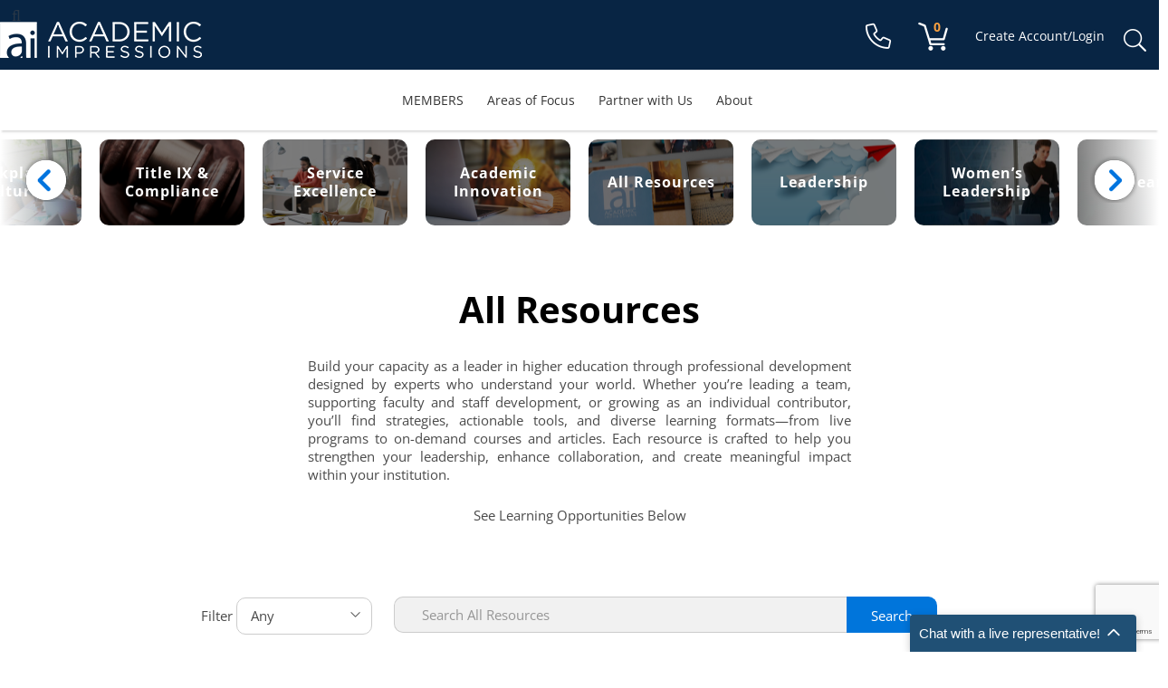

--- FILE ---
content_type: text/html; charset=UTF-8
request_url: https://www.academicimpressions.com/trainings/?fwp_sub_domains=teaching
body_size: 62278
content:
<!doctype html>
<html lang="en-US">
<head>
	<meta charset="UTF-8"><script type="text/javascript">(window.NREUM||(NREUM={})).init={privacy:{cookies_enabled:true},ajax:{deny_list:[]},session_trace:{sampling_rate:0.0,mode:"FIXED_RATE",enabled:true,error_sampling_rate:0.0},feature_flags:["soft_nav"],distributed_tracing:{enabled:true}};(window.NREUM||(NREUM={})).loader_config={agentID:"601323830",accountID:"2068354",trustKey:"2068354",xpid:"VgYBWVVWDBAFUFRRAAQHVl0=",licenseKey:"0e384cfc2f",applicationID:"545375009",browserID:"601323830"};;/*! For license information please see nr-loader-spa-1.308.0.min.js.LICENSE.txt */
(()=>{var e,t,r={384:(e,t,r)=>{"use strict";r.d(t,{NT:()=>a,US:()=>u,Zm:()=>o,bQ:()=>d,dV:()=>c,pV:()=>l});var n=r(6154),i=r(1863),s=r(1910);const a={beacon:"bam.nr-data.net",errorBeacon:"bam.nr-data.net"};function o(){return n.gm.NREUM||(n.gm.NREUM={}),void 0===n.gm.newrelic&&(n.gm.newrelic=n.gm.NREUM),n.gm.NREUM}function c(){let e=o();return e.o||(e.o={ST:n.gm.setTimeout,SI:n.gm.setImmediate||n.gm.setInterval,CT:n.gm.clearTimeout,XHR:n.gm.XMLHttpRequest,REQ:n.gm.Request,EV:n.gm.Event,PR:n.gm.Promise,MO:n.gm.MutationObserver,FETCH:n.gm.fetch,WS:n.gm.WebSocket},(0,s.i)(...Object.values(e.o))),e}function d(e,t){let r=o();r.initializedAgents??={},t.initializedAt={ms:(0,i.t)(),date:new Date},r.initializedAgents[e]=t}function u(e,t){o()[e]=t}function l(){return function(){let e=o();const t=e.info||{};e.info={beacon:a.beacon,errorBeacon:a.errorBeacon,...t}}(),function(){let e=o();const t=e.init||{};e.init={...t}}(),c(),function(){let e=o();const t=e.loader_config||{};e.loader_config={...t}}(),o()}},782:(e,t,r)=>{"use strict";r.d(t,{T:()=>n});const n=r(860).K7.pageViewTiming},860:(e,t,r)=>{"use strict";r.d(t,{$J:()=>u,K7:()=>c,P3:()=>d,XX:()=>i,Yy:()=>o,df:()=>s,qY:()=>n,v4:()=>a});const n="events",i="jserrors",s="browser/blobs",a="rum",o="browser/logs",c={ajax:"ajax",genericEvents:"generic_events",jserrors:i,logging:"logging",metrics:"metrics",pageAction:"page_action",pageViewEvent:"page_view_event",pageViewTiming:"page_view_timing",sessionReplay:"session_replay",sessionTrace:"session_trace",softNav:"soft_navigations",spa:"spa"},d={[c.pageViewEvent]:1,[c.pageViewTiming]:2,[c.metrics]:3,[c.jserrors]:4,[c.spa]:5,[c.ajax]:6,[c.sessionTrace]:7,[c.softNav]:8,[c.sessionReplay]:9,[c.logging]:10,[c.genericEvents]:11},u={[c.pageViewEvent]:a,[c.pageViewTiming]:n,[c.ajax]:n,[c.spa]:n,[c.softNav]:n,[c.metrics]:i,[c.jserrors]:i,[c.sessionTrace]:s,[c.sessionReplay]:s,[c.logging]:o,[c.genericEvents]:"ins"}},944:(e,t,r)=>{"use strict";r.d(t,{R:()=>i});var n=r(3241);function i(e,t){"function"==typeof console.debug&&(console.debug("New Relic Warning: https://github.com/newrelic/newrelic-browser-agent/blob/main/docs/warning-codes.md#".concat(e),t),(0,n.W)({agentIdentifier:null,drained:null,type:"data",name:"warn",feature:"warn",data:{code:e,secondary:t}}))}},993:(e,t,r)=>{"use strict";r.d(t,{A$:()=>s,ET:()=>a,TZ:()=>o,p_:()=>i});var n=r(860);const i={ERROR:"ERROR",WARN:"WARN",INFO:"INFO",DEBUG:"DEBUG",TRACE:"TRACE"},s={OFF:0,ERROR:1,WARN:2,INFO:3,DEBUG:4,TRACE:5},a="log",o=n.K7.logging},1541:(e,t,r)=>{"use strict";r.d(t,{U:()=>i,f:()=>n});const n={MFE:"MFE",BA:"BA"};function i(e,t){if(2!==t?.harvestEndpointVersion)return{};const r=t.agentRef.runtime.appMetadata.agents[0].entityGuid;return e?{"source.id":e.id,"source.name":e.name,"source.type":e.type,"parent.id":e.parent?.id||r,"parent.type":e.parent?.type||n.BA}:{"entity.guid":r,appId:t.agentRef.info.applicationID}}},1687:(e,t,r)=>{"use strict";r.d(t,{Ak:()=>d,Ze:()=>h,x3:()=>u});var n=r(3241),i=r(7836),s=r(3606),a=r(860),o=r(2646);const c={};function d(e,t){const r={staged:!1,priority:a.P3[t]||0};l(e),c[e].get(t)||c[e].set(t,r)}function u(e,t){e&&c[e]&&(c[e].get(t)&&c[e].delete(t),p(e,t,!1),c[e].size&&f(e))}function l(e){if(!e)throw new Error("agentIdentifier required");c[e]||(c[e]=new Map)}function h(e="",t="feature",r=!1){if(l(e),!e||!c[e].get(t)||r)return p(e,t);c[e].get(t).staged=!0,f(e)}function f(e){const t=Array.from(c[e]);t.every(([e,t])=>t.staged)&&(t.sort((e,t)=>e[1].priority-t[1].priority),t.forEach(([t])=>{c[e].delete(t),p(e,t)}))}function p(e,t,r=!0){const a=e?i.ee.get(e):i.ee,c=s.i.handlers;if(!a.aborted&&a.backlog&&c){if((0,n.W)({agentIdentifier:e,type:"lifecycle",name:"drain",feature:t}),r){const e=a.backlog[t],r=c[t];if(r){for(let t=0;e&&t<e.length;++t)g(e[t],r);Object.entries(r).forEach(([e,t])=>{Object.values(t||{}).forEach(t=>{t[0]?.on&&t[0]?.context()instanceof o.y&&t[0].on(e,t[1])})})}}a.isolatedBacklog||delete c[t],a.backlog[t]=null,a.emit("drain-"+t,[])}}function g(e,t){var r=e[1];Object.values(t[r]||{}).forEach(t=>{var r=e[0];if(t[0]===r){var n=t[1],i=e[3],s=e[2];n.apply(i,s)}})}},1738:(e,t,r)=>{"use strict";r.d(t,{U:()=>f,Y:()=>h});var n=r(3241),i=r(9908),s=r(1863),a=r(944),o=r(5701),c=r(3969),d=r(8362),u=r(860),l=r(4261);function h(e,t,r,s){const h=s||r;!h||h[e]&&h[e]!==d.d.prototype[e]||(h[e]=function(){(0,i.p)(c.xV,["API/"+e+"/called"],void 0,u.K7.metrics,r.ee),(0,n.W)({agentIdentifier:r.agentIdentifier,drained:!!o.B?.[r.agentIdentifier],type:"data",name:"api",feature:l.Pl+e,data:{}});try{return t.apply(this,arguments)}catch(e){(0,a.R)(23,e)}})}function f(e,t,r,n,a){const o=e.info;null===r?delete o.jsAttributes[t]:o.jsAttributes[t]=r,(a||null===r)&&(0,i.p)(l.Pl+n,[(0,s.t)(),t,r],void 0,"session",e.ee)}},1741:(e,t,r)=>{"use strict";r.d(t,{W:()=>s});var n=r(944),i=r(4261);class s{#e(e,...t){if(this[e]!==s.prototype[e])return this[e](...t);(0,n.R)(35,e)}addPageAction(e,t){return this.#e(i.hG,e,t)}register(e){return this.#e(i.eY,e)}recordCustomEvent(e,t){return this.#e(i.fF,e,t)}setPageViewName(e,t){return this.#e(i.Fw,e,t)}setCustomAttribute(e,t,r){return this.#e(i.cD,e,t,r)}noticeError(e,t){return this.#e(i.o5,e,t)}setUserId(e,t=!1){return this.#e(i.Dl,e,t)}setApplicationVersion(e){return this.#e(i.nb,e)}setErrorHandler(e){return this.#e(i.bt,e)}addRelease(e,t){return this.#e(i.k6,e,t)}log(e,t){return this.#e(i.$9,e,t)}start(){return this.#e(i.d3)}finished(e){return this.#e(i.BL,e)}recordReplay(){return this.#e(i.CH)}pauseReplay(){return this.#e(i.Tb)}addToTrace(e){return this.#e(i.U2,e)}setCurrentRouteName(e){return this.#e(i.PA,e)}interaction(e){return this.#e(i.dT,e)}wrapLogger(e,t,r){return this.#e(i.Wb,e,t,r)}measure(e,t){return this.#e(i.V1,e,t)}consent(e){return this.#e(i.Pv,e)}}},1863:(e,t,r)=>{"use strict";function n(){return Math.floor(performance.now())}r.d(t,{t:()=>n})},1910:(e,t,r)=>{"use strict";r.d(t,{i:()=>s});var n=r(944);const i=new Map;function s(...e){return e.every(e=>{if(i.has(e))return i.get(e);const t="function"==typeof e?e.toString():"",r=t.includes("[native code]"),s=t.includes("nrWrapper");return r||s||(0,n.R)(64,e?.name||t),i.set(e,r),r})}},2555:(e,t,r)=>{"use strict";r.d(t,{D:()=>o,f:()=>a});var n=r(384),i=r(8122);const s={beacon:n.NT.beacon,errorBeacon:n.NT.errorBeacon,licenseKey:void 0,applicationID:void 0,sa:void 0,queueTime:void 0,applicationTime:void 0,ttGuid:void 0,user:void 0,account:void 0,product:void 0,extra:void 0,jsAttributes:{},userAttributes:void 0,atts:void 0,transactionName:void 0,tNamePlain:void 0};function a(e){try{return!!e.licenseKey&&!!e.errorBeacon&&!!e.applicationID}catch(e){return!1}}const o=e=>(0,i.a)(e,s)},2614:(e,t,r)=>{"use strict";r.d(t,{BB:()=>a,H3:()=>n,g:()=>d,iL:()=>c,tS:()=>o,uh:()=>i,wk:()=>s});const n="NRBA",i="SESSION",s=144e5,a=18e5,o={STARTED:"session-started",PAUSE:"session-pause",RESET:"session-reset",RESUME:"session-resume",UPDATE:"session-update"},c={SAME_TAB:"same-tab",CROSS_TAB:"cross-tab"},d={OFF:0,FULL:1,ERROR:2}},2646:(e,t,r)=>{"use strict";r.d(t,{y:()=>n});class n{constructor(e){this.contextId=e}}},2843:(e,t,r)=>{"use strict";r.d(t,{G:()=>s,u:()=>i});var n=r(3878);function i(e,t=!1,r,i){(0,n.DD)("visibilitychange",function(){if(t)return void("hidden"===document.visibilityState&&e());e(document.visibilityState)},r,i)}function s(e,t,r){(0,n.sp)("pagehide",e,t,r)}},3241:(e,t,r)=>{"use strict";r.d(t,{W:()=>s});var n=r(6154);const i="newrelic";function s(e={}){try{n.gm.dispatchEvent(new CustomEvent(i,{detail:e}))}catch(e){}}},3304:(e,t,r)=>{"use strict";r.d(t,{A:()=>s});var n=r(7836);const i=()=>{const e=new WeakSet;return(t,r)=>{if("object"==typeof r&&null!==r){if(e.has(r))return;e.add(r)}return r}};function s(e){try{return JSON.stringify(e,i())??""}catch(e){try{n.ee.emit("internal-error",[e])}catch(e){}return""}}},3333:(e,t,r)=>{"use strict";r.d(t,{$v:()=>u,TZ:()=>n,Xh:()=>c,Zp:()=>i,kd:()=>d,mq:()=>o,nf:()=>a,qN:()=>s});const n=r(860).K7.genericEvents,i=["auxclick","click","copy","keydown","paste","scrollend"],s=["focus","blur"],a=4,o=1e3,c=2e3,d=["PageAction","UserAction","BrowserPerformance"],u={RESOURCES:"experimental.resources",REGISTER:"register"}},3434:(e,t,r)=>{"use strict";r.d(t,{Jt:()=>s,YM:()=>d});var n=r(7836),i=r(5607);const s="nr@original:".concat(i.W),a=50;var o=Object.prototype.hasOwnProperty,c=!1;function d(e,t){return e||(e=n.ee),r.inPlace=function(e,t,n,i,s){n||(n="");const a="-"===n.charAt(0);for(let o=0;o<t.length;o++){const c=t[o],d=e[c];l(d)||(e[c]=r(d,a?c+n:n,i,c,s))}},r.flag=s,r;function r(t,r,n,c,d){return l(t)?t:(r||(r=""),nrWrapper[s]=t,function(e,t,r){if(Object.defineProperty&&Object.keys)try{return Object.keys(e).forEach(function(r){Object.defineProperty(t,r,{get:function(){return e[r]},set:function(t){return e[r]=t,t}})}),t}catch(e){u([e],r)}for(var n in e)o.call(e,n)&&(t[n]=e[n])}(t,nrWrapper,e),nrWrapper);function nrWrapper(){var s,o,l,h;let f;try{o=this,s=[...arguments],l="function"==typeof n?n(s,o):n||{}}catch(t){u([t,"",[s,o,c],l],e)}i(r+"start",[s,o,c],l,d);const p=performance.now();let g;try{return h=t.apply(o,s),g=performance.now(),h}catch(e){throw g=performance.now(),i(r+"err",[s,o,e],l,d),f=e,f}finally{const e=g-p,t={start:p,end:g,duration:e,isLongTask:e>=a,methodName:c,thrownError:f};t.isLongTask&&i("long-task",[t,o],l,d),i(r+"end",[s,o,h],l,d)}}}function i(r,n,i,s){if(!c||t){var a=c;c=!0;try{e.emit(r,n,i,t,s)}catch(t){u([t,r,n,i],e)}c=a}}}function u(e,t){t||(t=n.ee);try{t.emit("internal-error",e)}catch(e){}}function l(e){return!(e&&"function"==typeof e&&e.apply&&!e[s])}},3606:(e,t,r)=>{"use strict";r.d(t,{i:()=>s});var n=r(9908);s.on=a;var i=s.handlers={};function s(e,t,r,s){a(s||n.d,i,e,t,r)}function a(e,t,r,i,s){s||(s="feature"),e||(e=n.d);var a=t[s]=t[s]||{};(a[r]=a[r]||[]).push([e,i])}},3738:(e,t,r)=>{"use strict";r.d(t,{He:()=>i,Kp:()=>o,Lc:()=>d,Rz:()=>u,TZ:()=>n,bD:()=>s,d3:()=>a,jx:()=>l,sl:()=>h,uP:()=>c});const n=r(860).K7.sessionTrace,i="bstResource",s="resource",a="-start",o="-end",c="fn"+a,d="fn"+o,u="pushState",l=1e3,h=3e4},3785:(e,t,r)=>{"use strict";r.d(t,{R:()=>c,b:()=>d});var n=r(9908),i=r(1863),s=r(860),a=r(3969),o=r(993);function c(e,t,r={},c=o.p_.INFO,d=!0,u,l=(0,i.t)()){(0,n.p)(a.xV,["API/logging/".concat(c.toLowerCase(),"/called")],void 0,s.K7.metrics,e),(0,n.p)(o.ET,[l,t,r,c,d,u],void 0,s.K7.logging,e)}function d(e){return"string"==typeof e&&Object.values(o.p_).some(t=>t===e.toUpperCase().trim())}},3878:(e,t,r)=>{"use strict";function n(e,t){return{capture:e,passive:!1,signal:t}}function i(e,t,r=!1,i){window.addEventListener(e,t,n(r,i))}function s(e,t,r=!1,i){document.addEventListener(e,t,n(r,i))}r.d(t,{DD:()=>s,jT:()=>n,sp:()=>i})},3962:(e,t,r)=>{"use strict";r.d(t,{AM:()=>a,O2:()=>l,OV:()=>s,Qu:()=>h,TZ:()=>c,ih:()=>f,pP:()=>o,t1:()=>u,tC:()=>i,wD:()=>d});var n=r(860);const i=["click","keydown","submit"],s="popstate",a="api",o="initialPageLoad",c=n.K7.softNav,d=5e3,u=500,l={INITIAL_PAGE_LOAD:"",ROUTE_CHANGE:1,UNSPECIFIED:2},h={INTERACTION:1,AJAX:2,CUSTOM_END:3,CUSTOM_TRACER:4},f={IP:"in progress",PF:"pending finish",FIN:"finished",CAN:"cancelled"}},3969:(e,t,r)=>{"use strict";r.d(t,{TZ:()=>n,XG:()=>o,rs:()=>i,xV:()=>a,z_:()=>s});const n=r(860).K7.metrics,i="sm",s="cm",a="storeSupportabilityMetrics",o="storeEventMetrics"},4234:(e,t,r)=>{"use strict";r.d(t,{W:()=>s});var n=r(7836),i=r(1687);class s{constructor(e,t){this.agentIdentifier=e,this.ee=n.ee.get(e),this.featureName=t,this.blocked=!1}deregisterDrain(){(0,i.x3)(this.agentIdentifier,this.featureName)}}},4261:(e,t,r)=>{"use strict";r.d(t,{$9:()=>u,BL:()=>c,CH:()=>p,Dl:()=>R,Fw:()=>w,PA:()=>v,Pl:()=>n,Pv:()=>A,Tb:()=>h,U2:()=>a,V1:()=>E,Wb:()=>T,bt:()=>y,cD:()=>b,d3:()=>x,dT:()=>d,eY:()=>g,fF:()=>f,hG:()=>s,hw:()=>i,k6:()=>o,nb:()=>m,o5:()=>l});const n="api-",i=n+"ixn-",s="addPageAction",a="addToTrace",o="addRelease",c="finished",d="interaction",u="log",l="noticeError",h="pauseReplay",f="recordCustomEvent",p="recordReplay",g="register",m="setApplicationVersion",v="setCurrentRouteName",b="setCustomAttribute",y="setErrorHandler",w="setPageViewName",R="setUserId",x="start",T="wrapLogger",E="measure",A="consent"},5205:(e,t,r)=>{"use strict";r.d(t,{j:()=>S});var n=r(384),i=r(1741);var s=r(2555),a=r(3333);const o=e=>{if(!e||"string"!=typeof e)return!1;try{document.createDocumentFragment().querySelector(e)}catch{return!1}return!0};var c=r(2614),d=r(944),u=r(8122);const l="[data-nr-mask]",h=e=>(0,u.a)(e,(()=>{const e={feature_flags:[],experimental:{allow_registered_children:!1,resources:!1},mask_selector:"*",block_selector:"[data-nr-block]",mask_input_options:{color:!1,date:!1,"datetime-local":!1,email:!1,month:!1,number:!1,range:!1,search:!1,tel:!1,text:!1,time:!1,url:!1,week:!1,textarea:!1,select:!1,password:!0}};return{ajax:{deny_list:void 0,block_internal:!0,enabled:!0,autoStart:!0},api:{get allow_registered_children(){return e.feature_flags.includes(a.$v.REGISTER)||e.experimental.allow_registered_children},set allow_registered_children(t){e.experimental.allow_registered_children=t},duplicate_registered_data:!1},browser_consent_mode:{enabled:!1},distributed_tracing:{enabled:void 0,exclude_newrelic_header:void 0,cors_use_newrelic_header:void 0,cors_use_tracecontext_headers:void 0,allowed_origins:void 0},get feature_flags(){return e.feature_flags},set feature_flags(t){e.feature_flags=t},generic_events:{enabled:!0,autoStart:!0},harvest:{interval:30},jserrors:{enabled:!0,autoStart:!0},logging:{enabled:!0,autoStart:!0},metrics:{enabled:!0,autoStart:!0},obfuscate:void 0,page_action:{enabled:!0},page_view_event:{enabled:!0,autoStart:!0},page_view_timing:{enabled:!0,autoStart:!0},performance:{capture_marks:!1,capture_measures:!1,capture_detail:!0,resources:{get enabled(){return e.feature_flags.includes(a.$v.RESOURCES)||e.experimental.resources},set enabled(t){e.experimental.resources=t},asset_types:[],first_party_domains:[],ignore_newrelic:!0}},privacy:{cookies_enabled:!0},proxy:{assets:void 0,beacon:void 0},session:{expiresMs:c.wk,inactiveMs:c.BB},session_replay:{autoStart:!0,enabled:!1,preload:!1,sampling_rate:10,error_sampling_rate:100,collect_fonts:!1,inline_images:!1,fix_stylesheets:!0,mask_all_inputs:!0,get mask_text_selector(){return e.mask_selector},set mask_text_selector(t){o(t)?e.mask_selector="".concat(t,",").concat(l):""===t||null===t?e.mask_selector=l:(0,d.R)(5,t)},get block_class(){return"nr-block"},get ignore_class(){return"nr-ignore"},get mask_text_class(){return"nr-mask"},get block_selector(){return e.block_selector},set block_selector(t){o(t)?e.block_selector+=",".concat(t):""!==t&&(0,d.R)(6,t)},get mask_input_options(){return e.mask_input_options},set mask_input_options(t){t&&"object"==typeof t?e.mask_input_options={...t,password:!0}:(0,d.R)(7,t)}},session_trace:{enabled:!0,autoStart:!0},soft_navigations:{enabled:!0,autoStart:!0},spa:{enabled:!0,autoStart:!0},ssl:void 0,user_actions:{enabled:!0,elementAttributes:["id","className","tagName","type"]}}})());var f=r(6154),p=r(9324);let g=0;const m={buildEnv:p.F3,distMethod:p.Xs,version:p.xv,originTime:f.WN},v={consented:!1},b={appMetadata:{},get consented(){return this.session?.state?.consent||v.consented},set consented(e){v.consented=e},customTransaction:void 0,denyList:void 0,disabled:!1,harvester:void 0,isolatedBacklog:!1,isRecording:!1,loaderType:void 0,maxBytes:3e4,obfuscator:void 0,onerror:void 0,ptid:void 0,releaseIds:{},session:void 0,timeKeeper:void 0,registeredEntities:[],jsAttributesMetadata:{bytes:0},get harvestCount(){return++g}},y=e=>{const t=(0,u.a)(e,b),r=Object.keys(m).reduce((e,t)=>(e[t]={value:m[t],writable:!1,configurable:!0,enumerable:!0},e),{});return Object.defineProperties(t,r)};var w=r(5701);const R=e=>{const t=e.startsWith("http");e+="/",r.p=t?e:"https://"+e};var x=r(7836),T=r(3241);const E={accountID:void 0,trustKey:void 0,agentID:void 0,licenseKey:void 0,applicationID:void 0,xpid:void 0},A=e=>(0,u.a)(e,E),_=new Set;function S(e,t={},r,a){let{init:o,info:c,loader_config:d,runtime:u={},exposed:l=!0}=t;if(!c){const e=(0,n.pV)();o=e.init,c=e.info,d=e.loader_config}e.init=h(o||{}),e.loader_config=A(d||{}),c.jsAttributes??={},f.bv&&(c.jsAttributes.isWorker=!0),e.info=(0,s.D)(c);const p=e.init,g=[c.beacon,c.errorBeacon];_.has(e.agentIdentifier)||(p.proxy.assets&&(R(p.proxy.assets),g.push(p.proxy.assets)),p.proxy.beacon&&g.push(p.proxy.beacon),e.beacons=[...g],function(e){const t=(0,n.pV)();Object.getOwnPropertyNames(i.W.prototype).forEach(r=>{const n=i.W.prototype[r];if("function"!=typeof n||"constructor"===n)return;let s=t[r];e[r]&&!1!==e.exposed&&"micro-agent"!==e.runtime?.loaderType&&(t[r]=(...t)=>{const n=e[r](...t);return s?s(...t):n})})}(e),(0,n.US)("activatedFeatures",w.B)),u.denyList=[...p.ajax.deny_list||[],...p.ajax.block_internal?g:[]],u.ptid=e.agentIdentifier,u.loaderType=r,e.runtime=y(u),_.has(e.agentIdentifier)||(e.ee=x.ee.get(e.agentIdentifier),e.exposed=l,(0,T.W)({agentIdentifier:e.agentIdentifier,drained:!!w.B?.[e.agentIdentifier],type:"lifecycle",name:"initialize",feature:void 0,data:e.config})),_.add(e.agentIdentifier)}},5270:(e,t,r)=>{"use strict";r.d(t,{Aw:()=>a,SR:()=>s,rF:()=>o});var n=r(384),i=r(7767);function s(e){return!!(0,n.dV)().o.MO&&(0,i.V)(e)&&!0===e?.session_trace.enabled}function a(e){return!0===e?.session_replay.preload&&s(e)}function o(e,t){try{if("string"==typeof t?.type){if("password"===t.type.toLowerCase())return"*".repeat(e?.length||0);if(void 0!==t?.dataset?.nrUnmask||t?.classList?.contains("nr-unmask"))return e}}catch(e){}return"string"==typeof e?e.replace(/[\S]/g,"*"):"*".repeat(e?.length||0)}},5289:(e,t,r)=>{"use strict";r.d(t,{GG:()=>a,Qr:()=>c,sB:()=>o});var n=r(3878),i=r(6389);function s(){return"undefined"==typeof document||"complete"===document.readyState}function a(e,t){if(s())return e();const r=(0,i.J)(e),a=setInterval(()=>{s()&&(clearInterval(a),r())},500);(0,n.sp)("load",r,t)}function o(e){if(s())return e();(0,n.DD)("DOMContentLoaded",e)}function c(e){if(s())return e();(0,n.sp)("popstate",e)}},5607:(e,t,r)=>{"use strict";r.d(t,{W:()=>n});const n=(0,r(9566).bz)()},5701:(e,t,r)=>{"use strict";r.d(t,{B:()=>s,t:()=>a});var n=r(3241);const i=new Set,s={};function a(e,t){const r=t.agentIdentifier;s[r]??={},e&&"object"==typeof e&&(i.has(r)||(t.ee.emit("rumresp",[e]),s[r]=e,i.add(r),(0,n.W)({agentIdentifier:r,loaded:!0,drained:!0,type:"lifecycle",name:"load",feature:void 0,data:e})))}},6154:(e,t,r)=>{"use strict";r.d(t,{OF:()=>d,RI:()=>i,WN:()=>h,bv:()=>s,eN:()=>f,gm:()=>a,lR:()=>l,m:()=>c,mw:()=>o,sb:()=>u});var n=r(1863);const i="undefined"!=typeof window&&!!window.document,s="undefined"!=typeof WorkerGlobalScope&&("undefined"!=typeof self&&self instanceof WorkerGlobalScope&&self.navigator instanceof WorkerNavigator||"undefined"!=typeof globalThis&&globalThis instanceof WorkerGlobalScope&&globalThis.navigator instanceof WorkerNavigator),a=i?window:"undefined"!=typeof WorkerGlobalScope&&("undefined"!=typeof self&&self instanceof WorkerGlobalScope&&self||"undefined"!=typeof globalThis&&globalThis instanceof WorkerGlobalScope&&globalThis),o=Boolean("hidden"===a?.document?.visibilityState),c=""+a?.location,d=/iPad|iPhone|iPod/.test(a.navigator?.userAgent),u=d&&"undefined"==typeof SharedWorker,l=(()=>{const e=a.navigator?.userAgent?.match(/Firefox[/\s](\d+\.\d+)/);return Array.isArray(e)&&e.length>=2?+e[1]:0})(),h=Date.now()-(0,n.t)(),f=()=>"undefined"!=typeof PerformanceNavigationTiming&&a?.performance?.getEntriesByType("navigation")?.[0]?.responseStart},6344:(e,t,r)=>{"use strict";r.d(t,{BB:()=>u,Qb:()=>l,TZ:()=>i,Ug:()=>a,Vh:()=>s,_s:()=>o,bc:()=>d,yP:()=>c});var n=r(2614);const i=r(860).K7.sessionReplay,s="errorDuringReplay",a=.12,o={DomContentLoaded:0,Load:1,FullSnapshot:2,IncrementalSnapshot:3,Meta:4,Custom:5},c={[n.g.ERROR]:15e3,[n.g.FULL]:3e5,[n.g.OFF]:0},d={RESET:{message:"Session was reset",sm:"Reset"},IMPORT:{message:"Recorder failed to import",sm:"Import"},TOO_MANY:{message:"429: Too Many Requests",sm:"Too-Many"},TOO_BIG:{message:"Payload was too large",sm:"Too-Big"},CROSS_TAB:{message:"Session Entity was set to OFF on another tab",sm:"Cross-Tab"},ENTITLEMENTS:{message:"Session Replay is not allowed and will not be started",sm:"Entitlement"}},u=5e3,l={API:"api",RESUME:"resume",SWITCH_TO_FULL:"switchToFull",INITIALIZE:"initialize",PRELOAD:"preload"}},6389:(e,t,r)=>{"use strict";function n(e,t=500,r={}){const n=r?.leading||!1;let i;return(...r)=>{n&&void 0===i&&(e.apply(this,r),i=setTimeout(()=>{i=clearTimeout(i)},t)),n||(clearTimeout(i),i=setTimeout(()=>{e.apply(this,r)},t))}}function i(e){let t=!1;return(...r)=>{t||(t=!0,e.apply(this,r))}}r.d(t,{J:()=>i,s:()=>n})},6630:(e,t,r)=>{"use strict";r.d(t,{T:()=>n});const n=r(860).K7.pageViewEvent},6774:(e,t,r)=>{"use strict";r.d(t,{T:()=>n});const n=r(860).K7.jserrors},7295:(e,t,r)=>{"use strict";r.d(t,{Xv:()=>a,gX:()=>i,iW:()=>s});var n=[];function i(e){if(!e||s(e))return!1;if(0===n.length)return!0;if("*"===n[0].hostname)return!1;for(var t=0;t<n.length;t++){var r=n[t];if(r.hostname.test(e.hostname)&&r.pathname.test(e.pathname))return!1}return!0}function s(e){return void 0===e.hostname}function a(e){if(n=[],e&&e.length)for(var t=0;t<e.length;t++){let r=e[t];if(!r)continue;if("*"===r)return void(n=[{hostname:"*"}]);0===r.indexOf("http://")?r=r.substring(7):0===r.indexOf("https://")&&(r=r.substring(8));const i=r.indexOf("/");let s,a;i>0?(s=r.substring(0,i),a=r.substring(i)):(s=r,a="*");let[c]=s.split(":");n.push({hostname:o(c),pathname:o(a,!0)})}}function o(e,t=!1){const r=e.replace(/[.+?^${}()|[\]\\]/g,e=>"\\"+e).replace(/\*/g,".*?");return new RegExp((t?"^":"")+r+"$")}},7485:(e,t,r)=>{"use strict";r.d(t,{D:()=>i});var n=r(6154);function i(e){if(0===(e||"").indexOf("data:"))return{protocol:"data"};try{const t=new URL(e,location.href),r={port:t.port,hostname:t.hostname,pathname:t.pathname,search:t.search,protocol:t.protocol.slice(0,t.protocol.indexOf(":")),sameOrigin:t.protocol===n.gm?.location?.protocol&&t.host===n.gm?.location?.host};return r.port&&""!==r.port||("http:"===t.protocol&&(r.port="80"),"https:"===t.protocol&&(r.port="443")),r.pathname&&""!==r.pathname?r.pathname.startsWith("/")||(r.pathname="/".concat(r.pathname)):r.pathname="/",r}catch(e){return{}}}},7699:(e,t,r)=>{"use strict";r.d(t,{It:()=>s,KC:()=>o,No:()=>i,qh:()=>a});var n=r(860);const i=16e3,s=1e6,a="SESSION_ERROR",o={[n.K7.logging]:!0,[n.K7.genericEvents]:!1,[n.K7.jserrors]:!1,[n.K7.ajax]:!1}},7767:(e,t,r)=>{"use strict";r.d(t,{V:()=>i});var n=r(6154);const i=e=>n.RI&&!0===e?.privacy.cookies_enabled},7836:(e,t,r)=>{"use strict";r.d(t,{P:()=>o,ee:()=>c});var n=r(384),i=r(8990),s=r(2646),a=r(5607);const o="nr@context:".concat(a.W),c=function e(t,r){var n={},a={},u={},l=!1;try{l=16===r.length&&d.initializedAgents?.[r]?.runtime.isolatedBacklog}catch(e){}var h={on:p,addEventListener:p,removeEventListener:function(e,t){var r=n[e];if(!r)return;for(var i=0;i<r.length;i++)r[i]===t&&r.splice(i,1)},emit:function(e,r,n,i,s){!1!==s&&(s=!0);if(c.aborted&&!i)return;t&&s&&t.emit(e,r,n);var o=f(n);g(e).forEach(e=>{e.apply(o,r)});var d=v()[a[e]];d&&d.push([h,e,r,o]);return o},get:m,listeners:g,context:f,buffer:function(e,t){const r=v();if(t=t||"feature",h.aborted)return;Object.entries(e||{}).forEach(([e,n])=>{a[n]=t,t in r||(r[t]=[])})},abort:function(){h._aborted=!0,Object.keys(h.backlog).forEach(e=>{delete h.backlog[e]})},isBuffering:function(e){return!!v()[a[e]]},debugId:r,backlog:l?{}:t&&"object"==typeof t.backlog?t.backlog:{},isolatedBacklog:l};return Object.defineProperty(h,"aborted",{get:()=>{let e=h._aborted||!1;return e||(t&&(e=t.aborted),e)}}),h;function f(e){return e&&e instanceof s.y?e:e?(0,i.I)(e,o,()=>new s.y(o)):new s.y(o)}function p(e,t){n[e]=g(e).concat(t)}function g(e){return n[e]||[]}function m(t){return u[t]=u[t]||e(h,t)}function v(){return h.backlog}}(void 0,"globalEE"),d=(0,n.Zm)();d.ee||(d.ee=c)},8122:(e,t,r)=>{"use strict";r.d(t,{a:()=>i});var n=r(944);function i(e,t){try{if(!e||"object"!=typeof e)return(0,n.R)(3);if(!t||"object"!=typeof t)return(0,n.R)(4);const r=Object.create(Object.getPrototypeOf(t),Object.getOwnPropertyDescriptors(t)),s=0===Object.keys(r).length?e:r;for(let a in s)if(void 0!==e[a])try{if(null===e[a]){r[a]=null;continue}Array.isArray(e[a])&&Array.isArray(t[a])?r[a]=Array.from(new Set([...e[a],...t[a]])):"object"==typeof e[a]&&"object"==typeof t[a]?r[a]=i(e[a],t[a]):r[a]=e[a]}catch(e){r[a]||(0,n.R)(1,e)}return r}catch(e){(0,n.R)(2,e)}}},8139:(e,t,r)=>{"use strict";r.d(t,{u:()=>h});var n=r(7836),i=r(3434),s=r(8990),a=r(6154);const o={},c=a.gm.XMLHttpRequest,d="addEventListener",u="removeEventListener",l="nr@wrapped:".concat(n.P);function h(e){var t=function(e){return(e||n.ee).get("events")}(e);if(o[t.debugId]++)return t;o[t.debugId]=1;var r=(0,i.YM)(t,!0);function h(e){r.inPlace(e,[d,u],"-",p)}function p(e,t){return e[1]}return"getPrototypeOf"in Object&&(a.RI&&f(document,h),c&&f(c.prototype,h),f(a.gm,h)),t.on(d+"-start",function(e,t){var n=e[1];if(null!==n&&("function"==typeof n||"object"==typeof n)&&"newrelic"!==e[0]){var i=(0,s.I)(n,l,function(){var e={object:function(){if("function"!=typeof n.handleEvent)return;return n.handleEvent.apply(n,arguments)},function:n}[typeof n];return e?r(e,"fn-",null,e.name||"anonymous"):n});this.wrapped=e[1]=i}}),t.on(u+"-start",function(e){e[1]=this.wrapped||e[1]}),t}function f(e,t,...r){let n=e;for(;"object"==typeof n&&!Object.prototype.hasOwnProperty.call(n,d);)n=Object.getPrototypeOf(n);n&&t(n,...r)}},8362:(e,t,r)=>{"use strict";r.d(t,{d:()=>s});var n=r(9566),i=r(1741);class s extends i.W{agentIdentifier=(0,n.LA)(16)}},8374:(e,t,r)=>{r.nc=(()=>{try{return document?.currentScript?.nonce}catch(e){}return""})()},8990:(e,t,r)=>{"use strict";r.d(t,{I:()=>i});var n=Object.prototype.hasOwnProperty;function i(e,t,r){if(n.call(e,t))return e[t];var i=r();if(Object.defineProperty&&Object.keys)try{return Object.defineProperty(e,t,{value:i,writable:!0,enumerable:!1}),i}catch(e){}return e[t]=i,i}},9119:(e,t,r)=>{"use strict";r.d(t,{L:()=>s});var n=/([^?#]*)[^#]*(#[^?]*|$).*/,i=/([^?#]*)().*/;function s(e,t){return e?e.replace(t?n:i,"$1$2"):e}},9300:(e,t,r)=>{"use strict";r.d(t,{T:()=>n});const n=r(860).K7.ajax},9324:(e,t,r)=>{"use strict";r.d(t,{AJ:()=>a,F3:()=>i,Xs:()=>s,Yq:()=>o,xv:()=>n});const n="1.308.0",i="PROD",s="CDN",a="@newrelic/rrweb",o="1.0.1"},9566:(e,t,r)=>{"use strict";r.d(t,{LA:()=>o,ZF:()=>c,bz:()=>a,el:()=>d});var n=r(6154);const i="xxxxxxxx-xxxx-4xxx-yxxx-xxxxxxxxxxxx";function s(e,t){return e?15&e[t]:16*Math.random()|0}function a(){const e=n.gm?.crypto||n.gm?.msCrypto;let t,r=0;return e&&e.getRandomValues&&(t=e.getRandomValues(new Uint8Array(30))),i.split("").map(e=>"x"===e?s(t,r++).toString(16):"y"===e?(3&s()|8).toString(16):e).join("")}function o(e){const t=n.gm?.crypto||n.gm?.msCrypto;let r,i=0;t&&t.getRandomValues&&(r=t.getRandomValues(new Uint8Array(e)));const a=[];for(var o=0;o<e;o++)a.push(s(r,i++).toString(16));return a.join("")}function c(){return o(16)}function d(){return o(32)}},9908:(e,t,r)=>{"use strict";r.d(t,{d:()=>n,p:()=>i});var n=r(7836).ee.get("handle");function i(e,t,r,i,s){s?(s.buffer([e],i),s.emit(e,t,r)):(n.buffer([e],i),n.emit(e,t,r))}}},n={};function i(e){var t=n[e];if(void 0!==t)return t.exports;var s=n[e]={exports:{}};return r[e](s,s.exports,i),s.exports}i.m=r,i.d=(e,t)=>{for(var r in t)i.o(t,r)&&!i.o(e,r)&&Object.defineProperty(e,r,{enumerable:!0,get:t[r]})},i.f={},i.e=e=>Promise.all(Object.keys(i.f).reduce((t,r)=>(i.f[r](e,t),t),[])),i.u=e=>({212:"nr-spa-compressor",249:"nr-spa-recorder",478:"nr-spa"}[e]+"-1.308.0.min.js"),i.o=(e,t)=>Object.prototype.hasOwnProperty.call(e,t),e={},t="NRBA-1.308.0.PROD:",i.l=(r,n,s,a)=>{if(e[r])e[r].push(n);else{var o,c;if(void 0!==s)for(var d=document.getElementsByTagName("script"),u=0;u<d.length;u++){var l=d[u];if(l.getAttribute("src")==r||l.getAttribute("data-webpack")==t+s){o=l;break}}if(!o){c=!0;var h={478:"sha512-RSfSVnmHk59T/uIPbdSE0LPeqcEdF4/+XhfJdBuccH5rYMOEZDhFdtnh6X6nJk7hGpzHd9Ujhsy7lZEz/ORYCQ==",249:"sha512-ehJXhmntm85NSqW4MkhfQqmeKFulra3klDyY0OPDUE+sQ3GokHlPh1pmAzuNy//3j4ac6lzIbmXLvGQBMYmrkg==",212:"sha512-B9h4CR46ndKRgMBcK+j67uSR2RCnJfGefU+A7FrgR/k42ovXy5x/MAVFiSvFxuVeEk/pNLgvYGMp1cBSK/G6Fg=="};(o=document.createElement("script")).charset="utf-8",i.nc&&o.setAttribute("nonce",i.nc),o.setAttribute("data-webpack",t+s),o.src=r,0!==o.src.indexOf(window.location.origin+"/")&&(o.crossOrigin="anonymous"),h[a]&&(o.integrity=h[a])}e[r]=[n];var f=(t,n)=>{o.onerror=o.onload=null,clearTimeout(p);var i=e[r];if(delete e[r],o.parentNode&&o.parentNode.removeChild(o),i&&i.forEach(e=>e(n)),t)return t(n)},p=setTimeout(f.bind(null,void 0,{type:"timeout",target:o}),12e4);o.onerror=f.bind(null,o.onerror),o.onload=f.bind(null,o.onload),c&&document.head.appendChild(o)}},i.r=e=>{"undefined"!=typeof Symbol&&Symbol.toStringTag&&Object.defineProperty(e,Symbol.toStringTag,{value:"Module"}),Object.defineProperty(e,"__esModule",{value:!0})},i.p="https://js-agent.newrelic.com/",(()=>{var e={38:0,788:0};i.f.j=(t,r)=>{var n=i.o(e,t)?e[t]:void 0;if(0!==n)if(n)r.push(n[2]);else{var s=new Promise((r,i)=>n=e[t]=[r,i]);r.push(n[2]=s);var a=i.p+i.u(t),o=new Error;i.l(a,r=>{if(i.o(e,t)&&(0!==(n=e[t])&&(e[t]=void 0),n)){var s=r&&("load"===r.type?"missing":r.type),a=r&&r.target&&r.target.src;o.message="Loading chunk "+t+" failed: ("+s+": "+a+")",o.name="ChunkLoadError",o.type=s,o.request=a,n[1](o)}},"chunk-"+t,t)}};var t=(t,r)=>{var n,s,[a,o,c]=r,d=0;if(a.some(t=>0!==e[t])){for(n in o)i.o(o,n)&&(i.m[n]=o[n]);if(c)c(i)}for(t&&t(r);d<a.length;d++)s=a[d],i.o(e,s)&&e[s]&&e[s][0](),e[s]=0},r=self["webpackChunk:NRBA-1.308.0.PROD"]=self["webpackChunk:NRBA-1.308.0.PROD"]||[];r.forEach(t.bind(null,0)),r.push=t.bind(null,r.push.bind(r))})(),(()=>{"use strict";i(8374);var e=i(8362),t=i(860);const r=Object.values(t.K7);var n=i(5205);var s=i(9908),a=i(1863),o=i(4261),c=i(1738);var d=i(1687),u=i(4234),l=i(5289),h=i(6154),f=i(944),p=i(5270),g=i(7767),m=i(6389),v=i(7699);class b extends u.W{constructor(e,t){super(e.agentIdentifier,t),this.agentRef=e,this.abortHandler=void 0,this.featAggregate=void 0,this.loadedSuccessfully=void 0,this.onAggregateImported=new Promise(e=>{this.loadedSuccessfully=e}),this.deferred=Promise.resolve(),!1===e.init[this.featureName].autoStart?this.deferred=new Promise((t,r)=>{this.ee.on("manual-start-all",(0,m.J)(()=>{(0,d.Ak)(e.agentIdentifier,this.featureName),t()}))}):(0,d.Ak)(e.agentIdentifier,t)}importAggregator(e,t,r={}){if(this.featAggregate)return;const n=async()=>{let n;await this.deferred;try{if((0,g.V)(e.init)){const{setupAgentSession:t}=await i.e(478).then(i.bind(i,8766));n=t(e)}}catch(e){(0,f.R)(20,e),this.ee.emit("internal-error",[e]),(0,s.p)(v.qh,[e],void 0,this.featureName,this.ee)}try{if(!this.#t(this.featureName,n,e.init))return(0,d.Ze)(this.agentIdentifier,this.featureName),void this.loadedSuccessfully(!1);const{Aggregate:i}=await t();this.featAggregate=new i(e,r),e.runtime.harvester.initializedAggregates.push(this.featAggregate),this.loadedSuccessfully(!0)}catch(e){(0,f.R)(34,e),this.abortHandler?.(),(0,d.Ze)(this.agentIdentifier,this.featureName,!0),this.loadedSuccessfully(!1),this.ee&&this.ee.abort()}};h.RI?(0,l.GG)(()=>n(),!0):n()}#t(e,r,n){if(this.blocked)return!1;switch(e){case t.K7.sessionReplay:return(0,p.SR)(n)&&!!r;case t.K7.sessionTrace:return!!r;default:return!0}}}var y=i(6630),w=i(2614),R=i(3241);class x extends b{static featureName=y.T;constructor(e){var t;super(e,y.T),this.setupInspectionEvents(e.agentIdentifier),t=e,(0,c.Y)(o.Fw,function(e,r){"string"==typeof e&&("/"!==e.charAt(0)&&(e="/"+e),t.runtime.customTransaction=(r||"http://custom.transaction")+e,(0,s.p)(o.Pl+o.Fw,[(0,a.t)()],void 0,void 0,t.ee))},t),this.importAggregator(e,()=>i.e(478).then(i.bind(i,2467)))}setupInspectionEvents(e){const t=(t,r)=>{t&&(0,R.W)({agentIdentifier:e,timeStamp:t.timeStamp,loaded:"complete"===t.target.readyState,type:"window",name:r,data:t.target.location+""})};(0,l.sB)(e=>{t(e,"DOMContentLoaded")}),(0,l.GG)(e=>{t(e,"load")}),(0,l.Qr)(e=>{t(e,"navigate")}),this.ee.on(w.tS.UPDATE,(t,r)=>{(0,R.W)({agentIdentifier:e,type:"lifecycle",name:"session",data:r})})}}var T=i(384);class E extends e.d{constructor(e){var t;(super(),h.gm)?(this.features={},(0,T.bQ)(this.agentIdentifier,this),this.desiredFeatures=new Set(e.features||[]),this.desiredFeatures.add(x),(0,n.j)(this,e,e.loaderType||"agent"),t=this,(0,c.Y)(o.cD,function(e,r,n=!1){if("string"==typeof e){if(["string","number","boolean"].includes(typeof r)||null===r)return(0,c.U)(t,e,r,o.cD,n);(0,f.R)(40,typeof r)}else(0,f.R)(39,typeof e)},t),function(e){(0,c.Y)(o.Dl,function(t,r=!1){if("string"!=typeof t&&null!==t)return void(0,f.R)(41,typeof t);const n=e.info.jsAttributes["enduser.id"];r&&null!=n&&n!==t?(0,s.p)(o.Pl+"setUserIdAndResetSession",[t],void 0,"session",e.ee):(0,c.U)(e,"enduser.id",t,o.Dl,!0)},e)}(this),function(e){(0,c.Y)(o.nb,function(t){if("string"==typeof t||null===t)return(0,c.U)(e,"application.version",t,o.nb,!1);(0,f.R)(42,typeof t)},e)}(this),function(e){(0,c.Y)(o.d3,function(){e.ee.emit("manual-start-all")},e)}(this),function(e){(0,c.Y)(o.Pv,function(t=!0){if("boolean"==typeof t){if((0,s.p)(o.Pl+o.Pv,[t],void 0,"session",e.ee),e.runtime.consented=t,t){const t=e.features.page_view_event;t.onAggregateImported.then(e=>{const r=t.featAggregate;e&&!r.sentRum&&r.sendRum()})}}else(0,f.R)(65,typeof t)},e)}(this),this.run()):(0,f.R)(21)}get config(){return{info:this.info,init:this.init,loader_config:this.loader_config,runtime:this.runtime}}get api(){return this}run(){try{const e=function(e){const t={};return r.forEach(r=>{t[r]=!!e[r]?.enabled}),t}(this.init),n=[...this.desiredFeatures];n.sort((e,r)=>t.P3[e.featureName]-t.P3[r.featureName]),n.forEach(r=>{if(!e[r.featureName]&&r.featureName!==t.K7.pageViewEvent)return;if(r.featureName===t.K7.spa)return void(0,f.R)(67);const n=function(e){switch(e){case t.K7.ajax:return[t.K7.jserrors];case t.K7.sessionTrace:return[t.K7.ajax,t.K7.pageViewEvent];case t.K7.sessionReplay:return[t.K7.sessionTrace];case t.K7.pageViewTiming:return[t.K7.pageViewEvent];default:return[]}}(r.featureName).filter(e=>!(e in this.features));n.length>0&&(0,f.R)(36,{targetFeature:r.featureName,missingDependencies:n}),this.features[r.featureName]=new r(this)})}catch(e){(0,f.R)(22,e);for(const e in this.features)this.features[e].abortHandler?.();const t=(0,T.Zm)();delete t.initializedAgents[this.agentIdentifier]?.features,delete this.sharedAggregator;return t.ee.get(this.agentIdentifier).abort(),!1}}}var A=i(2843),_=i(782);class S extends b{static featureName=_.T;constructor(e){super(e,_.T),h.RI&&((0,A.u)(()=>(0,s.p)("docHidden",[(0,a.t)()],void 0,_.T,this.ee),!0),(0,A.G)(()=>(0,s.p)("winPagehide",[(0,a.t)()],void 0,_.T,this.ee)),this.importAggregator(e,()=>i.e(478).then(i.bind(i,9917))))}}var O=i(3969);class I extends b{static featureName=O.TZ;constructor(e){super(e,O.TZ),h.RI&&document.addEventListener("securitypolicyviolation",e=>{(0,s.p)(O.xV,["Generic/CSPViolation/Detected"],void 0,this.featureName,this.ee)}),this.importAggregator(e,()=>i.e(478).then(i.bind(i,6555)))}}var N=i(6774),P=i(3878),k=i(3304);class D{constructor(e,t,r,n,i){this.name="UncaughtError",this.message="string"==typeof e?e:(0,k.A)(e),this.sourceURL=t,this.line=r,this.column=n,this.__newrelic=i}}function C(e){return M(e)?e:new D(void 0!==e?.message?e.message:e,e?.filename||e?.sourceURL,e?.lineno||e?.line,e?.colno||e?.col,e?.__newrelic,e?.cause)}function j(e){const t="Unhandled Promise Rejection: ";if(!e?.reason)return;if(M(e.reason)){try{e.reason.message.startsWith(t)||(e.reason.message=t+e.reason.message)}catch(e){}return C(e.reason)}const r=C(e.reason);return(r.message||"").startsWith(t)||(r.message=t+r.message),r}function L(e){if(e.error instanceof SyntaxError&&!/:\d+$/.test(e.error.stack?.trim())){const t=new D(e.message,e.filename,e.lineno,e.colno,e.error.__newrelic,e.cause);return t.name=SyntaxError.name,t}return M(e.error)?e.error:C(e)}function M(e){return e instanceof Error&&!!e.stack}function H(e,r,n,i,o=(0,a.t)()){"string"==typeof e&&(e=new Error(e)),(0,s.p)("err",[e,o,!1,r,n.runtime.isRecording,void 0,i],void 0,t.K7.jserrors,n.ee),(0,s.p)("uaErr",[],void 0,t.K7.genericEvents,n.ee)}var B=i(1541),K=i(993),W=i(3785);function U(e,{customAttributes:t={},level:r=K.p_.INFO}={},n,i,s=(0,a.t)()){(0,W.R)(n.ee,e,t,r,!1,i,s)}function F(e,r,n,i,c=(0,a.t)()){(0,s.p)(o.Pl+o.hG,[c,e,r,i],void 0,t.K7.genericEvents,n.ee)}function V(e,r,n,i,c=(0,a.t)()){const{start:d,end:u,customAttributes:l}=r||{},h={customAttributes:l||{}};if("object"!=typeof h.customAttributes||"string"!=typeof e||0===e.length)return void(0,f.R)(57);const p=(e,t)=>null==e?t:"number"==typeof e?e:e instanceof PerformanceMark?e.startTime:Number.NaN;if(h.start=p(d,0),h.end=p(u,c),Number.isNaN(h.start)||Number.isNaN(h.end))(0,f.R)(57);else{if(h.duration=h.end-h.start,!(h.duration<0))return(0,s.p)(o.Pl+o.V1,[h,e,i],void 0,t.K7.genericEvents,n.ee),h;(0,f.R)(58)}}function G(e,r={},n,i,c=(0,a.t)()){(0,s.p)(o.Pl+o.fF,[c,e,r,i],void 0,t.K7.genericEvents,n.ee)}function z(e){(0,c.Y)(o.eY,function(t){return Y(e,t)},e)}function Y(e,r,n){(0,f.R)(54,"newrelic.register"),r||={},r.type=B.f.MFE,r.licenseKey||=e.info.licenseKey,r.blocked=!1,r.parent=n||{},Array.isArray(r.tags)||(r.tags=[]);const i={};r.tags.forEach(e=>{"name"!==e&&"id"!==e&&(i["source.".concat(e)]=!0)}),r.isolated??=!0;let o=()=>{};const c=e.runtime.registeredEntities;if(!r.isolated){const e=c.find(({metadata:{target:{id:e}}})=>e===r.id&&!r.isolated);if(e)return e}const d=e=>{r.blocked=!0,o=e};function u(e){return"string"==typeof e&&!!e.trim()&&e.trim().length<501||"number"==typeof e}e.init.api.allow_registered_children||d((0,m.J)(()=>(0,f.R)(55))),u(r.id)&&u(r.name)||d((0,m.J)(()=>(0,f.R)(48,r)));const l={addPageAction:(t,n={})=>g(F,[t,{...i,...n},e],r),deregister:()=>{d((0,m.J)(()=>(0,f.R)(68)))},log:(t,n={})=>g(U,[t,{...n,customAttributes:{...i,...n.customAttributes||{}}},e],r),measure:(t,n={})=>g(V,[t,{...n,customAttributes:{...i,...n.customAttributes||{}}},e],r),noticeError:(t,n={})=>g(H,[t,{...i,...n},e],r),register:(t={})=>g(Y,[e,t],l.metadata.target),recordCustomEvent:(t,n={})=>g(G,[t,{...i,...n},e],r),setApplicationVersion:e=>p("application.version",e),setCustomAttribute:(e,t)=>p(e,t),setUserId:e=>p("enduser.id",e),metadata:{customAttributes:i,target:r}},h=()=>(r.blocked&&o(),r.blocked);h()||c.push(l);const p=(e,t)=>{h()||(i[e]=t)},g=(r,n,i)=>{if(h())return;const o=(0,a.t)();(0,s.p)(O.xV,["API/register/".concat(r.name,"/called")],void 0,t.K7.metrics,e.ee);try{if(e.init.api.duplicate_registered_data&&"register"!==r.name){let e=n;if(n[1]instanceof Object){const t={"child.id":i.id,"child.type":i.type};e="customAttributes"in n[1]?[n[0],{...n[1],customAttributes:{...n[1].customAttributes,...t}},...n.slice(2)]:[n[0],{...n[1],...t},...n.slice(2)]}r(...e,void 0,o)}return r(...n,i,o)}catch(e){(0,f.R)(50,e)}};return l}class Z extends b{static featureName=N.T;constructor(e){var t;super(e,N.T),t=e,(0,c.Y)(o.o5,(e,r)=>H(e,r,t),t),function(e){(0,c.Y)(o.bt,function(t){e.runtime.onerror=t},e)}(e),function(e){let t=0;(0,c.Y)(o.k6,function(e,r){++t>10||(this.runtime.releaseIds[e.slice(-200)]=(""+r).slice(-200))},e)}(e),z(e);try{this.removeOnAbort=new AbortController}catch(e){}this.ee.on("internal-error",(t,r)=>{this.abortHandler&&(0,s.p)("ierr",[C(t),(0,a.t)(),!0,{},e.runtime.isRecording,r],void 0,this.featureName,this.ee)}),h.gm.addEventListener("unhandledrejection",t=>{this.abortHandler&&(0,s.p)("err",[j(t),(0,a.t)(),!1,{unhandledPromiseRejection:1},e.runtime.isRecording],void 0,this.featureName,this.ee)},(0,P.jT)(!1,this.removeOnAbort?.signal)),h.gm.addEventListener("error",t=>{this.abortHandler&&(0,s.p)("err",[L(t),(0,a.t)(),!1,{},e.runtime.isRecording],void 0,this.featureName,this.ee)},(0,P.jT)(!1,this.removeOnAbort?.signal)),this.abortHandler=this.#r,this.importAggregator(e,()=>i.e(478).then(i.bind(i,2176)))}#r(){this.removeOnAbort?.abort(),this.abortHandler=void 0}}var q=i(8990);let X=1;function J(e){const t=typeof e;return!e||"object"!==t&&"function"!==t?-1:e===h.gm?0:(0,q.I)(e,"nr@id",function(){return X++})}function Q(e){if("string"==typeof e&&e.length)return e.length;if("object"==typeof e){if("undefined"!=typeof ArrayBuffer&&e instanceof ArrayBuffer&&e.byteLength)return e.byteLength;if("undefined"!=typeof Blob&&e instanceof Blob&&e.size)return e.size;if(!("undefined"!=typeof FormData&&e instanceof FormData))try{return(0,k.A)(e).length}catch(e){return}}}var ee=i(8139),te=i(7836),re=i(3434);const ne={},ie=["open","send"];function se(e){var t=e||te.ee;const r=function(e){return(e||te.ee).get("xhr")}(t);if(void 0===h.gm.XMLHttpRequest)return r;if(ne[r.debugId]++)return r;ne[r.debugId]=1,(0,ee.u)(t);var n=(0,re.YM)(r),i=h.gm.XMLHttpRequest,s=h.gm.MutationObserver,a=h.gm.Promise,o=h.gm.setInterval,c="readystatechange",d=["onload","onerror","onabort","onloadstart","onloadend","onprogress","ontimeout"],u=[],l=h.gm.XMLHttpRequest=function(e){const t=new i(e),s=r.context(t);try{r.emit("new-xhr",[t],s),t.addEventListener(c,(a=s,function(){var e=this;e.readyState>3&&!a.resolved&&(a.resolved=!0,r.emit("xhr-resolved",[],e)),n.inPlace(e,d,"fn-",y)}),(0,P.jT)(!1))}catch(e){(0,f.R)(15,e);try{r.emit("internal-error",[e])}catch(e){}}var a;return t};function p(e,t){n.inPlace(t,["onreadystatechange"],"fn-",y)}if(function(e,t){for(var r in e)t[r]=e[r]}(i,l),l.prototype=i.prototype,n.inPlace(l.prototype,ie,"-xhr-",y),r.on("send-xhr-start",function(e,t){p(e,t),function(e){u.push(e),s&&(g?g.then(b):o?o(b):(m=-m,v.data=m))}(t)}),r.on("open-xhr-start",p),s){var g=a&&a.resolve();if(!o&&!a){var m=1,v=document.createTextNode(m);new s(b).observe(v,{characterData:!0})}}else t.on("fn-end",function(e){e[0]&&e[0].type===c||b()});function b(){for(var e=0;e<u.length;e++)p(0,u[e]);u.length&&(u=[])}function y(e,t){return t}return r}var ae="fetch-",oe=ae+"body-",ce=["arrayBuffer","blob","json","text","formData"],de=h.gm.Request,ue=h.gm.Response,le="prototype";const he={};function fe(e){const t=function(e){return(e||te.ee).get("fetch")}(e);if(!(de&&ue&&h.gm.fetch))return t;if(he[t.debugId]++)return t;function r(e,r,n){var i=e[r];"function"==typeof i&&(e[r]=function(){var e,r=[...arguments],s={};t.emit(n+"before-start",[r],s),s[te.P]&&s[te.P].dt&&(e=s[te.P].dt);var a=i.apply(this,r);return t.emit(n+"start",[r,e],a),a.then(function(e){return t.emit(n+"end",[null,e],a),e},function(e){throw t.emit(n+"end",[e],a),e})})}return he[t.debugId]=1,ce.forEach(e=>{r(de[le],e,oe),r(ue[le],e,oe)}),r(h.gm,"fetch",ae),t.on(ae+"end",function(e,r){var n=this;if(r){var i=r.headers.get("content-length");null!==i&&(n.rxSize=i),t.emit(ae+"done",[null,r],n)}else t.emit(ae+"done",[e],n)}),t}var pe=i(7485),ge=i(9566);class me{constructor(e){this.agentRef=e}generateTracePayload(e){const t=this.agentRef.loader_config;if(!this.shouldGenerateTrace(e)||!t)return null;var r=(t.accountID||"").toString()||null,n=(t.agentID||"").toString()||null,i=(t.trustKey||"").toString()||null;if(!r||!n)return null;var s=(0,ge.ZF)(),a=(0,ge.el)(),o=Date.now(),c={spanId:s,traceId:a,timestamp:o};return(e.sameOrigin||this.isAllowedOrigin(e)&&this.useTraceContextHeadersForCors())&&(c.traceContextParentHeader=this.generateTraceContextParentHeader(s,a),c.traceContextStateHeader=this.generateTraceContextStateHeader(s,o,r,n,i)),(e.sameOrigin&&!this.excludeNewrelicHeader()||!e.sameOrigin&&this.isAllowedOrigin(e)&&this.useNewrelicHeaderForCors())&&(c.newrelicHeader=this.generateTraceHeader(s,a,o,r,n,i)),c}generateTraceContextParentHeader(e,t){return"00-"+t+"-"+e+"-01"}generateTraceContextStateHeader(e,t,r,n,i){return i+"@nr=0-1-"+r+"-"+n+"-"+e+"----"+t}generateTraceHeader(e,t,r,n,i,s){if(!("function"==typeof h.gm?.btoa))return null;var a={v:[0,1],d:{ty:"Browser",ac:n,ap:i,id:e,tr:t,ti:r}};return s&&n!==s&&(a.d.tk=s),btoa((0,k.A)(a))}shouldGenerateTrace(e){return this.agentRef.init?.distributed_tracing?.enabled&&this.isAllowedOrigin(e)}isAllowedOrigin(e){var t=!1;const r=this.agentRef.init?.distributed_tracing;if(e.sameOrigin)t=!0;else if(r?.allowed_origins instanceof Array)for(var n=0;n<r.allowed_origins.length;n++){var i=(0,pe.D)(r.allowed_origins[n]);if(e.hostname===i.hostname&&e.protocol===i.protocol&&e.port===i.port){t=!0;break}}return t}excludeNewrelicHeader(){var e=this.agentRef.init?.distributed_tracing;return!!e&&!!e.exclude_newrelic_header}useNewrelicHeaderForCors(){var e=this.agentRef.init?.distributed_tracing;return!!e&&!1!==e.cors_use_newrelic_header}useTraceContextHeadersForCors(){var e=this.agentRef.init?.distributed_tracing;return!!e&&!!e.cors_use_tracecontext_headers}}var ve=i(9300),be=i(7295);function ye(e){return"string"==typeof e?e:e instanceof(0,T.dV)().o.REQ?e.url:h.gm?.URL&&e instanceof URL?e.href:void 0}var we=["load","error","abort","timeout"],Re=we.length,xe=(0,T.dV)().o.REQ,Te=(0,T.dV)().o.XHR;const Ee="X-NewRelic-App-Data";class Ae extends b{static featureName=ve.T;constructor(e){super(e,ve.T),this.dt=new me(e),this.handler=(e,t,r,n)=>(0,s.p)(e,t,r,n,this.ee);try{const e={xmlhttprequest:"xhr",fetch:"fetch",beacon:"beacon"};h.gm?.performance?.getEntriesByType("resource").forEach(r=>{if(r.initiatorType in e&&0!==r.responseStatus){const n={status:r.responseStatus},i={rxSize:r.transferSize,duration:Math.floor(r.duration),cbTime:0};_e(n,r.name),this.handler("xhr",[n,i,r.startTime,r.responseEnd,e[r.initiatorType]],void 0,t.K7.ajax)}})}catch(e){}fe(this.ee),se(this.ee),function(e,r,n,i){function o(e){var t=this;t.totalCbs=0,t.called=0,t.cbTime=0,t.end=T,t.ended=!1,t.xhrGuids={},t.lastSize=null,t.loadCaptureCalled=!1,t.params=this.params||{},t.metrics=this.metrics||{},t.latestLongtaskEnd=0,e.addEventListener("load",function(r){E(t,e)},(0,P.jT)(!1)),h.lR||e.addEventListener("progress",function(e){t.lastSize=e.loaded},(0,P.jT)(!1))}function c(e){this.params={method:e[0]},_e(this,e[1]),this.metrics={}}function d(t,r){e.loader_config.xpid&&this.sameOrigin&&r.setRequestHeader("X-NewRelic-ID",e.loader_config.xpid);var n=i.generateTracePayload(this.parsedOrigin);if(n){var s=!1;n.newrelicHeader&&(r.setRequestHeader("newrelic",n.newrelicHeader),s=!0),n.traceContextParentHeader&&(r.setRequestHeader("traceparent",n.traceContextParentHeader),n.traceContextStateHeader&&r.setRequestHeader("tracestate",n.traceContextStateHeader),s=!0),s&&(this.dt=n)}}function u(e,t){var n=this.metrics,i=e[0],s=this;if(n&&i){var o=Q(i);o&&(n.txSize=o)}this.startTime=(0,a.t)(),this.body=i,this.listener=function(e){try{"abort"!==e.type||s.loadCaptureCalled||(s.params.aborted=!0),("load"!==e.type||s.called===s.totalCbs&&(s.onloadCalled||"function"!=typeof t.onload)&&"function"==typeof s.end)&&s.end(t)}catch(e){try{r.emit("internal-error",[e])}catch(e){}}};for(var c=0;c<Re;c++)t.addEventListener(we[c],this.listener,(0,P.jT)(!1))}function l(e,t,r){this.cbTime+=e,t?this.onloadCalled=!0:this.called+=1,this.called!==this.totalCbs||!this.onloadCalled&&"function"==typeof r.onload||"function"!=typeof this.end||this.end(r)}function f(e,t){var r=""+J(e)+!!t;this.xhrGuids&&!this.xhrGuids[r]&&(this.xhrGuids[r]=!0,this.totalCbs+=1)}function p(e,t){var r=""+J(e)+!!t;this.xhrGuids&&this.xhrGuids[r]&&(delete this.xhrGuids[r],this.totalCbs-=1)}function g(){this.endTime=(0,a.t)()}function m(e,t){t instanceof Te&&"load"===e[0]&&r.emit("xhr-load-added",[e[1],e[2]],t)}function v(e,t){t instanceof Te&&"load"===e[0]&&r.emit("xhr-load-removed",[e[1],e[2]],t)}function b(e,t,r){t instanceof Te&&("onload"===r&&(this.onload=!0),("load"===(e[0]&&e[0].type)||this.onload)&&(this.xhrCbStart=(0,a.t)()))}function y(e,t){this.xhrCbStart&&r.emit("xhr-cb-time",[(0,a.t)()-this.xhrCbStart,this.onload,t],t)}function w(e){var t,r=e[1]||{};if("string"==typeof e[0]?0===(t=e[0]).length&&h.RI&&(t=""+h.gm.location.href):e[0]&&e[0].url?t=e[0].url:h.gm?.URL&&e[0]&&e[0]instanceof URL?t=e[0].href:"function"==typeof e[0].toString&&(t=e[0].toString()),"string"==typeof t&&0!==t.length){t&&(this.parsedOrigin=(0,pe.D)(t),this.sameOrigin=this.parsedOrigin.sameOrigin);var n=i.generateTracePayload(this.parsedOrigin);if(n&&(n.newrelicHeader||n.traceContextParentHeader))if(e[0]&&e[0].headers)o(e[0].headers,n)&&(this.dt=n);else{var s={};for(var a in r)s[a]=r[a];s.headers=new Headers(r.headers||{}),o(s.headers,n)&&(this.dt=n),e.length>1?e[1]=s:e.push(s)}}function o(e,t){var r=!1;return t.newrelicHeader&&(e.set("newrelic",t.newrelicHeader),r=!0),t.traceContextParentHeader&&(e.set("traceparent",t.traceContextParentHeader),t.traceContextStateHeader&&e.set("tracestate",t.traceContextStateHeader),r=!0),r}}function R(e,t){this.params={},this.metrics={},this.startTime=(0,a.t)(),this.dt=t,e.length>=1&&(this.target=e[0]),e.length>=2&&(this.opts=e[1]);var r=this.opts||{},n=this.target;_e(this,ye(n));var i=(""+(n&&n instanceof xe&&n.method||r.method||"GET")).toUpperCase();this.params.method=i,this.body=r.body,this.txSize=Q(r.body)||0}function x(e,r){if(this.endTime=(0,a.t)(),this.params||(this.params={}),(0,be.iW)(this.params))return;let i;this.params.status=r?r.status:0,"string"==typeof this.rxSize&&this.rxSize.length>0&&(i=+this.rxSize);const s={txSize:this.txSize,rxSize:i,duration:(0,a.t)()-this.startTime};n("xhr",[this.params,s,this.startTime,this.endTime,"fetch"],this,t.K7.ajax)}function T(e){const r=this.params,i=this.metrics;if(!this.ended){this.ended=!0;for(let t=0;t<Re;t++)e.removeEventListener(we[t],this.listener,!1);r.aborted||(0,be.iW)(r)||(i.duration=(0,a.t)()-this.startTime,this.loadCaptureCalled||4!==e.readyState?null==r.status&&(r.status=0):E(this,e),i.cbTime=this.cbTime,n("xhr",[r,i,this.startTime,this.endTime,"xhr"],this,t.K7.ajax))}}function E(e,n){e.params.status=n.status;var i=function(e,t){var r=e.responseType;return"json"===r&&null!==t?t:"arraybuffer"===r||"blob"===r||"json"===r?Q(e.response):"text"===r||""===r||void 0===r?Q(e.responseText):void 0}(n,e.lastSize);if(i&&(e.metrics.rxSize=i),e.sameOrigin&&n.getAllResponseHeaders().indexOf(Ee)>=0){var a=n.getResponseHeader(Ee);a&&((0,s.p)(O.rs,["Ajax/CrossApplicationTracing/Header/Seen"],void 0,t.K7.metrics,r),e.params.cat=a.split(", ").pop())}e.loadCaptureCalled=!0}r.on("new-xhr",o),r.on("open-xhr-start",c),r.on("open-xhr-end",d),r.on("send-xhr-start",u),r.on("xhr-cb-time",l),r.on("xhr-load-added",f),r.on("xhr-load-removed",p),r.on("xhr-resolved",g),r.on("addEventListener-end",m),r.on("removeEventListener-end",v),r.on("fn-end",y),r.on("fetch-before-start",w),r.on("fetch-start",R),r.on("fn-start",b),r.on("fetch-done",x)}(e,this.ee,this.handler,this.dt),this.importAggregator(e,()=>i.e(478).then(i.bind(i,3845)))}}function _e(e,t){var r=(0,pe.D)(t),n=e.params||e;n.hostname=r.hostname,n.port=r.port,n.protocol=r.protocol,n.host=r.hostname+":"+r.port,n.pathname=r.pathname,e.parsedOrigin=r,e.sameOrigin=r.sameOrigin}const Se={},Oe=["pushState","replaceState"];function Ie(e){const t=function(e){return(e||te.ee).get("history")}(e);return!h.RI||Se[t.debugId]++||(Se[t.debugId]=1,(0,re.YM)(t).inPlace(window.history,Oe,"-")),t}var Ne=i(3738);function Pe(e){(0,c.Y)(o.BL,function(r=Date.now()){const n=r-h.WN;n<0&&(0,f.R)(62,r),(0,s.p)(O.XG,[o.BL,{time:n}],void 0,t.K7.metrics,e.ee),e.addToTrace({name:o.BL,start:r,origin:"nr"}),(0,s.p)(o.Pl+o.hG,[n,o.BL],void 0,t.K7.genericEvents,e.ee)},e)}const{He:ke,bD:De,d3:Ce,Kp:je,TZ:Le,Lc:Me,uP:He,Rz:Be}=Ne;class Ke extends b{static featureName=Le;constructor(e){var r;super(e,Le),r=e,(0,c.Y)(o.U2,function(e){if(!(e&&"object"==typeof e&&e.name&&e.start))return;const n={n:e.name,s:e.start-h.WN,e:(e.end||e.start)-h.WN,o:e.origin||"",t:"api"};n.s<0||n.e<0||n.e<n.s?(0,f.R)(61,{start:n.s,end:n.e}):(0,s.p)("bstApi",[n],void 0,t.K7.sessionTrace,r.ee)},r),Pe(e);if(!(0,g.V)(e.init))return void this.deregisterDrain();const n=this.ee;let d;Ie(n),this.eventsEE=(0,ee.u)(n),this.eventsEE.on(He,function(e,t){this.bstStart=(0,a.t)()}),this.eventsEE.on(Me,function(e,r){(0,s.p)("bst",[e[0],r,this.bstStart,(0,a.t)()],void 0,t.K7.sessionTrace,n)}),n.on(Be+Ce,function(e){this.time=(0,a.t)(),this.startPath=location.pathname+location.hash}),n.on(Be+je,function(e){(0,s.p)("bstHist",[location.pathname+location.hash,this.startPath,this.time],void 0,t.K7.sessionTrace,n)});try{d=new PerformanceObserver(e=>{const r=e.getEntries();(0,s.p)(ke,[r],void 0,t.K7.sessionTrace,n)}),d.observe({type:De,buffered:!0})}catch(e){}this.importAggregator(e,()=>i.e(478).then(i.bind(i,6974)),{resourceObserver:d})}}var We=i(6344);class Ue extends b{static featureName=We.TZ;#n;recorder;constructor(e){var r;let n;super(e,We.TZ),r=e,(0,c.Y)(o.CH,function(){(0,s.p)(o.CH,[],void 0,t.K7.sessionReplay,r.ee)},r),function(e){(0,c.Y)(o.Tb,function(){(0,s.p)(o.Tb,[],void 0,t.K7.sessionReplay,e.ee)},e)}(e);try{n=JSON.parse(localStorage.getItem("".concat(w.H3,"_").concat(w.uh)))}catch(e){}(0,p.SR)(e.init)&&this.ee.on(o.CH,()=>this.#i()),this.#s(n)&&this.importRecorder().then(e=>{e.startRecording(We.Qb.PRELOAD,n?.sessionReplayMode)}),this.importAggregator(this.agentRef,()=>i.e(478).then(i.bind(i,6167)),this),this.ee.on("err",e=>{this.blocked||this.agentRef.runtime.isRecording&&(this.errorNoticed=!0,(0,s.p)(We.Vh,[e],void 0,this.featureName,this.ee))})}#s(e){return e&&(e.sessionReplayMode===w.g.FULL||e.sessionReplayMode===w.g.ERROR)||(0,p.Aw)(this.agentRef.init)}importRecorder(){return this.recorder?Promise.resolve(this.recorder):(this.#n??=Promise.all([i.e(478),i.e(249)]).then(i.bind(i,4866)).then(({Recorder:e})=>(this.recorder=new e(this),this.recorder)).catch(e=>{throw this.ee.emit("internal-error",[e]),this.blocked=!0,e}),this.#n)}#i(){this.blocked||(this.featAggregate?this.featAggregate.mode!==w.g.FULL&&this.featAggregate.initializeRecording(w.g.FULL,!0,We.Qb.API):this.importRecorder().then(()=>{this.recorder.startRecording(We.Qb.API,w.g.FULL)}))}}var Fe=i(3962);class Ve extends b{static featureName=Fe.TZ;constructor(e){if(super(e,Fe.TZ),function(e){const r=e.ee.get("tracer");function n(){}(0,c.Y)(o.dT,function(e){return(new n).get("object"==typeof e?e:{})},e);const i=n.prototype={createTracer:function(n,i){var o={},c=this,d="function"==typeof i;return(0,s.p)(O.xV,["API/createTracer/called"],void 0,t.K7.metrics,e.ee),function(){if(r.emit((d?"":"no-")+"fn-start",[(0,a.t)(),c,d],o),d)try{return i.apply(this,arguments)}catch(e){const t="string"==typeof e?new Error(e):e;throw r.emit("fn-err",[arguments,this,t],o),t}finally{r.emit("fn-end",[(0,a.t)()],o)}}}};["actionText","setName","setAttribute","save","ignore","onEnd","getContext","end","get"].forEach(r=>{c.Y.apply(this,[r,function(){return(0,s.p)(o.hw+r,[performance.now(),...arguments],this,t.K7.softNav,e.ee),this},e,i])}),(0,c.Y)(o.PA,function(){(0,s.p)(o.hw+"routeName",[performance.now(),...arguments],void 0,t.K7.softNav,e.ee)},e)}(e),!h.RI||!(0,T.dV)().o.MO)return;const r=Ie(this.ee);try{this.removeOnAbort=new AbortController}catch(e){}Fe.tC.forEach(e=>{(0,P.sp)(e,e=>{l(e)},!0,this.removeOnAbort?.signal)});const n=()=>(0,s.p)("newURL",[(0,a.t)(),""+window.location],void 0,this.featureName,this.ee);r.on("pushState-end",n),r.on("replaceState-end",n),(0,P.sp)(Fe.OV,e=>{l(e),(0,s.p)("newURL",[e.timeStamp,""+window.location],void 0,this.featureName,this.ee)},!0,this.removeOnAbort?.signal);let d=!1;const u=new((0,T.dV)().o.MO)((e,t)=>{d||(d=!0,requestAnimationFrame(()=>{(0,s.p)("newDom",[(0,a.t)()],void 0,this.featureName,this.ee),d=!1}))}),l=(0,m.s)(e=>{"loading"!==document.readyState&&((0,s.p)("newUIEvent",[e],void 0,this.featureName,this.ee),u.observe(document.body,{attributes:!0,childList:!0,subtree:!0,characterData:!0}))},100,{leading:!0});this.abortHandler=function(){this.removeOnAbort?.abort(),u.disconnect(),this.abortHandler=void 0},this.importAggregator(e,()=>i.e(478).then(i.bind(i,4393)),{domObserver:u})}}var Ge=i(3333),ze=i(9119);const Ye={},Ze=new Set;function qe(e){return"string"==typeof e?{type:"string",size:(new TextEncoder).encode(e).length}:e instanceof ArrayBuffer?{type:"ArrayBuffer",size:e.byteLength}:e instanceof Blob?{type:"Blob",size:e.size}:e instanceof DataView?{type:"DataView",size:e.byteLength}:ArrayBuffer.isView(e)?{type:"TypedArray",size:e.byteLength}:{type:"unknown",size:0}}class Xe{constructor(e,t){this.timestamp=(0,a.t)(),this.currentUrl=(0,ze.L)(window.location.href),this.socketId=(0,ge.LA)(8),this.requestedUrl=(0,ze.L)(e),this.requestedProtocols=Array.isArray(t)?t.join(","):t||"",this.openedAt=void 0,this.protocol=void 0,this.extensions=void 0,this.binaryType=void 0,this.messageOrigin=void 0,this.messageCount=0,this.messageBytes=0,this.messageBytesMin=0,this.messageBytesMax=0,this.messageTypes=void 0,this.sendCount=0,this.sendBytes=0,this.sendBytesMin=0,this.sendBytesMax=0,this.sendTypes=void 0,this.closedAt=void 0,this.closeCode=void 0,this.closeReason="unknown",this.closeWasClean=void 0,this.connectedDuration=0,this.hasErrors=void 0}}class $e extends b{static featureName=Ge.TZ;constructor(e){super(e,Ge.TZ);const r=e.init.feature_flags.includes("websockets"),n=[e.init.page_action.enabled,e.init.performance.capture_marks,e.init.performance.capture_measures,e.init.performance.resources.enabled,e.init.user_actions.enabled,r];var d;let u,l;if(d=e,(0,c.Y)(o.hG,(e,t)=>F(e,t,d),d),function(e){(0,c.Y)(o.fF,(t,r)=>G(t,r,e),e)}(e),Pe(e),z(e),function(e){(0,c.Y)(o.V1,(t,r)=>V(t,r,e),e)}(e),r&&(l=function(e){if(!(0,T.dV)().o.WS)return e;const t=e.get("websockets");if(Ye[t.debugId]++)return t;Ye[t.debugId]=1,(0,A.G)(()=>{const e=(0,a.t)();Ze.forEach(r=>{r.nrData.closedAt=e,r.nrData.closeCode=1001,r.nrData.closeReason="Page navigating away",r.nrData.closeWasClean=!1,r.nrData.openedAt&&(r.nrData.connectedDuration=e-r.nrData.openedAt),t.emit("ws",[r.nrData],r)})});class r extends WebSocket{static name="WebSocket";static toString(){return"function WebSocket() { [native code] }"}toString(){return"[object WebSocket]"}get[Symbol.toStringTag](){return r.name}#a(e){(e.__newrelic??={}).socketId=this.nrData.socketId,this.nrData.hasErrors??=!0}constructor(...e){super(...e),this.nrData=new Xe(e[0],e[1]),this.addEventListener("open",()=>{this.nrData.openedAt=(0,a.t)(),["protocol","extensions","binaryType"].forEach(e=>{this.nrData[e]=this[e]}),Ze.add(this)}),this.addEventListener("message",e=>{const{type:t,size:r}=qe(e.data);this.nrData.messageOrigin??=(0,ze.L)(e.origin),this.nrData.messageCount++,this.nrData.messageBytes+=r,this.nrData.messageBytesMin=Math.min(this.nrData.messageBytesMin||1/0,r),this.nrData.messageBytesMax=Math.max(this.nrData.messageBytesMax,r),(this.nrData.messageTypes??"").includes(t)||(this.nrData.messageTypes=this.nrData.messageTypes?"".concat(this.nrData.messageTypes,",").concat(t):t)}),this.addEventListener("close",e=>{this.nrData.closedAt=(0,a.t)(),this.nrData.closeCode=e.code,e.reason&&(this.nrData.closeReason=e.reason),this.nrData.closeWasClean=e.wasClean,this.nrData.connectedDuration=this.nrData.closedAt-this.nrData.openedAt,Ze.delete(this),t.emit("ws",[this.nrData],this)})}addEventListener(e,t,...r){const n=this,i="function"==typeof t?function(...e){try{return t.apply(this,e)}catch(e){throw n.#a(e),e}}:t?.handleEvent?{handleEvent:function(...e){try{return t.handleEvent.apply(t,e)}catch(e){throw n.#a(e),e}}}:t;return super.addEventListener(e,i,...r)}send(e){if(this.readyState===WebSocket.OPEN){const{type:t,size:r}=qe(e);this.nrData.sendCount++,this.nrData.sendBytes+=r,this.nrData.sendBytesMin=Math.min(this.nrData.sendBytesMin||1/0,r),this.nrData.sendBytesMax=Math.max(this.nrData.sendBytesMax,r),(this.nrData.sendTypes??"").includes(t)||(this.nrData.sendTypes=this.nrData.sendTypes?"".concat(this.nrData.sendTypes,",").concat(t):t)}try{return super.send(e)}catch(e){throw this.#a(e),e}}close(...e){try{super.close(...e)}catch(e){throw this.#a(e),e}}}return h.gm.WebSocket=r,t}(this.ee)),h.RI){if(fe(this.ee),se(this.ee),u=Ie(this.ee),e.init.user_actions.enabled){function f(t){const r=(0,pe.D)(t);return e.beacons.includes(r.hostname+":"+r.port)}function p(){u.emit("navChange")}Ge.Zp.forEach(e=>(0,P.sp)(e,e=>(0,s.p)("ua",[e],void 0,this.featureName,this.ee),!0)),Ge.qN.forEach(e=>{const t=(0,m.s)(e=>{(0,s.p)("ua",[e],void 0,this.featureName,this.ee)},500,{leading:!0});(0,P.sp)(e,t)}),h.gm.addEventListener("error",()=>{(0,s.p)("uaErr",[],void 0,t.K7.genericEvents,this.ee)},(0,P.jT)(!1,this.removeOnAbort?.signal)),this.ee.on("open-xhr-start",(e,r)=>{f(e[1])||r.addEventListener("readystatechange",()=>{2===r.readyState&&(0,s.p)("uaXhr",[],void 0,t.K7.genericEvents,this.ee)})}),this.ee.on("fetch-start",e=>{e.length>=1&&!f(ye(e[0]))&&(0,s.p)("uaXhr",[],void 0,t.K7.genericEvents,this.ee)}),u.on("pushState-end",p),u.on("replaceState-end",p),window.addEventListener("hashchange",p,(0,P.jT)(!0,this.removeOnAbort?.signal)),window.addEventListener("popstate",p,(0,P.jT)(!0,this.removeOnAbort?.signal))}if(e.init.performance.resources.enabled&&h.gm.PerformanceObserver?.supportedEntryTypes.includes("resource")){new PerformanceObserver(e=>{e.getEntries().forEach(e=>{(0,s.p)("browserPerformance.resource",[e],void 0,this.featureName,this.ee)})}).observe({type:"resource",buffered:!0})}}r&&l.on("ws",e=>{(0,s.p)("ws-complete",[e],void 0,this.featureName,this.ee)});try{this.removeOnAbort=new AbortController}catch(g){}this.abortHandler=()=>{this.removeOnAbort?.abort(),this.abortHandler=void 0},n.some(e=>e)?this.importAggregator(e,()=>i.e(478).then(i.bind(i,8019))):this.deregisterDrain()}}var Je=i(2646);const Qe=new Map;function et(e,t,r,n,i=!0){if("object"!=typeof t||!t||"string"!=typeof r||!r||"function"!=typeof t[r])return(0,f.R)(29);const s=function(e){return(e||te.ee).get("logger")}(e),a=(0,re.YM)(s),o=new Je.y(te.P);o.level=n.level,o.customAttributes=n.customAttributes,o.autoCaptured=i;const c=t[r]?.[re.Jt]||t[r];return Qe.set(c,o),a.inPlace(t,[r],"wrap-logger-",()=>Qe.get(c)),s}var tt=i(1910);class rt extends b{static featureName=K.TZ;constructor(e){var t;super(e,K.TZ),t=e,(0,c.Y)(o.$9,(e,r)=>U(e,r,t),t),function(e){(0,c.Y)(o.Wb,(t,r,{customAttributes:n={},level:i=K.p_.INFO}={})=>{et(e.ee,t,r,{customAttributes:n,level:i},!1)},e)}(e),z(e);const r=this.ee;["log","error","warn","info","debug","trace"].forEach(e=>{(0,tt.i)(h.gm.console[e]),et(r,h.gm.console,e,{level:"log"===e?"info":e})}),this.ee.on("wrap-logger-end",function([e]){const{level:t,customAttributes:n,autoCaptured:i}=this;(0,W.R)(r,e,n,t,i)}),this.importAggregator(e,()=>i.e(478).then(i.bind(i,5288)))}}new E({features:[Ae,x,S,Ke,Ue,I,Z,$e,rt,Ve],loaderType:"spa"})})()})();</script>
	<meta name="viewport" content="width=device-width, initial-scale=1">
	<link rel="profile" href="https://gmpg.org/xfn/11">

	

<script>
<!--
// Check for js support (replace no-js class on html)
document.documentElement.className=document.documentElement.className.replace(/\bno-js\b/,'') + ' js';
// Check for SVG support (replace no-svg class on html)
if (!!document.createElementNS && !!document.createElementNS('http://www.w3.org/2000/svg', "svg").createSVGRect) {
  document.documentElement.className=document.documentElement.className.replace(/\bno-svg\b/,'') + ' svg';
}
// -->
</script>

<script id="diviarea-loader">window.DiviPopupData=window.DiviAreaConfig={"zIndex":1000000,"animateSpeed":400,"triggerClassPrefix":"show-popup-","idAttrib":"data-popup","modalIndicatorClass":"is-modal","blockingIndicatorClass":"is-blocking","defaultShowCloseButton":true,"withCloseClass":"with-close","noCloseClass":"no-close","triggerCloseClass":"close","singletonClass":"single","darkModeClass":"dark","noShadowClass":"no-shadow","altCloseClass":"close-alt","popupSelector":".et_pb_section.popup","initializeOnEvent":"et_pb_after_init_modules","popupWrapperClass":"area-outer-wrap","fullHeightClass":"full-height","openPopupClass":"da-overlay-visible","overlayClass":"da-overlay","exitIndicatorClass":"on-exit","hoverTriggerClass":"on-hover","clickTriggerClass":"on-click","onExitDelay":2000,"notMobileClass":"not-mobile","notTabletClass":"not-tablet","notDesktopClass":"not-desktop","baseContext":"body","activePopupClass":"is-open","closeButtonClass":"da-close","withLoaderClass":"with-loader","debug":false,"ajaxUrl":"https:\/\/www.academicimpressions.com\/wp-admin\/admin-ajax.php","sys":[]};var divimode_loader=function(){"use strict";!function(t){t.DiviArea=t.DiviPopup={loaded:!1};var n=t.DiviArea,i=n.Hooks={},o={};function r(t,n,i){var r,e,c;if("string"==typeof t)if(o[t]){if(n)if((r=o[t])&&i)for(c=r.length;c--;)(e=r[c]).callback===n&&e.context===i&&(r[c]=!1);else for(c=r.length;c--;)r[c].callback===n&&(r[c]=!1)}else o[t]=[]}function e(t,n,i,r){if("string"==typeof t){var e={callback:n,priority:i,context:r},c=o[t];c?(c.push(e),c=function(t){var n,i,o,r,e=t.length;for(r=1;r<e;r++)for(n=t[r],i=r;i>0;i--)(o=t[i-1]).priority>n.priority&&(t[i]=o,t[i-1]=n);return t}(c)):c=[e],o[t]=c}}function c(t,n,i){"string"==typeof n&&(n=[n]);var r,e,c=[];for(r=0;r<n.length;r++)Array.prototype.push.apply(c,o[n[r]]);for(e=0;e<c.length;e++){var a=void 0;c[e]&&"function"==typeof c[e].callback&&("filter"===t?void 0!==(a=c[e].callback.apply(c[e].context,i))&&(i[0]=a):c[e].callback.apply(c[e].context,i))}if("filter"===t)return i[0]}i.silent=function(){return i},n.removeFilter=i.removeFilter=function(t,n){r(t,n)},n.removeAction=i.removeAction=function(t,n){r(t,n)},n.applyFilters=i.applyFilters=function(t){for(var n=[],i=arguments.length-1;i-- >0;)n[i]=arguments[i+1];return c("filter",t,n)},n.doAction=i.doAction=function(t){for(var n=[],i=arguments.length-1;i-- >0;)n[i]=arguments[i+1];c("action",t,n)},n.addFilter=i.addFilter=function(n,i,o,r){e(n,i,parseInt(o||10,10),r||t)},n.addAction=i.addAction=function(n,i,o,r){e(n,i,parseInt(o||10,10),r||t)},n.addActionOnce=i.addActionOnce=function(n,i,o,c){e(n,i,parseInt(o||10,10),c||t),e(n,(function(){r(n,i)}),1+parseInt(o||10,10),c||t)}}(window);return{}}();
</script><meta name='robots' content='index, follow, max-image-preview:large, max-snippet:-1, max-video-preview:-1' />

<!-- Google Tag Manager for WordPress by gtm4wp.com -->
<script data-cfasync="false" data-pagespeed-no-defer>
	var gtm4wp_datalayer_name = "dataLayer";
	var dataLayer = dataLayer || [];
	const gtm4wp_use_sku_instead = false;
	const gtm4wp_currency = 'USD';
	const gtm4wp_product_per_impression = 10;
	const gtm4wp_clear_ecommerce = false;
</script>
<!-- End Google Tag Manager for WordPress by gtm4wp.com -->
	<!-- This site is optimized with the Yoast SEO Premium plugin v22.7 (Yoast SEO v22.7) - https://yoast.com/wordpress/plugins/seo/ -->
	<title>Higher Education Professional Development Trainings - Academic Impression Trainings | Academic Impressions</title>
	<meta name="description" content="Find thousands of best practices and trainings on-demand and live for faculty, staff, and higher education professionals." />
	<link rel="canonical" href="https://www.academicimpressions.com/trainings/" />
	<meta property="og:locale" content="en_US" />
	<meta property="og:type" content="website" />
	<meta property="og:title" content="Trainings Trainings | Academic Impressions" />
	<meta property="og:description" content="Find thousands of best practices and trainings on-demand and live for faculty, staff, and higher education professionals." />
	<meta property="og:url" content="https://www.academicimpressions.com/trainings/" />
	<meta property="og:site_name" content="Academic Impressions" />
	<meta property="article:modified_time" content="2025-10-31T23:34:13+00:00" />
	<meta property="og:image" content="https://www.academicimpressions.com/wp-content/uploads/2017/06/online_training8.jpg" />
	<meta property="og:image:width" content="2000" />
	<meta property="og:image:height" content="800" />
	<meta property="og:image:type" content="image/jpeg" />
	<meta name="twitter:card" content="summary_large_image" />
	<meta name="twitter:title" content="Trainings | Academic Impressions" />
	<script type="application/ld+json" class="yoast-schema-graph">{"@context":"https://schema.org","@graph":[{"@type":"WebPage","@id":"https://www.academicimpressions.com/trainings/","url":"https://www.academicimpressions.com/trainings/","name":"Higher Education Professional Development Trainings - Academic Impression Trainings | Academic Impressions","isPartOf":{"@id":"https://www.academicimpressions.com/#website"},"datePublished":"2017-04-19T19:16:07+00:00","dateModified":"2025-10-31T23:34:13+00:00","description":"","breadcrumb":{"@id":"https://www.academicimpressions.com/trainings/#breadcrumb"},"inLanguage":"en-US","potentialAction":[{"@type":"ReadAction","target":["https://www.academicimpressions.com/trainings/"]}],"@url":"https://www.academicimpressions.com/trainings/"},{"@type":"BreadcrumbList","@id":"https://www.academicimpressions.com/trainings/#breadcrumb","itemListElement":[{"@type":"ListItem","position":1,"name":"Home","item":"https://www.academicimpressions.com/"},{"@type":"ListItem","position":2,"name":"Trainings"}]},{"@type":"WebSite","@id":"https://www.academicimpressions.com/#website","url":"https://www.academicimpressions.com/","name":"Academic Impressions","description":"Higher Education Professional Development, Conferences, Online Training, Articles, and Resources for Administration and Teaching Faculty","potentialAction":[{"@type":"SearchAction","target":{"@type":"EntryPoint","urlTemplate":"https://www.academicimpressions.com/?s={search_term_string}"},"query-input":"required name=search_term_string"}],"inLanguage":"en-US"}]}</script>
	<!-- / Yoast SEO Premium plugin. -->


<link rel='dns-prefetch' href='//player.vimeo.com' />
<link rel="alternate" type="application/rss+xml" title="Academic Impressions &raquo; Feed" href="https://www.academicimpressions.com/feed/" />
<link rel="alternate" type="application/rss+xml" title="Academic Impressions &raquo; Comments Feed" href="https://www.academicimpressions.com/comments/feed/" />
<script>
window._wpemojiSettings = {"baseUrl":"https:\/\/s.w.org\/images\/core\/emoji\/15.0.3\/72x72\/","ext":".png","svgUrl":"https:\/\/s.w.org\/images\/core\/emoji\/15.0.3\/svg\/","svgExt":".svg","source":{"concatemoji":"https:\/\/www.academicimpressions.com\/wp-includes\/js\/wp-emoji-release.min.js?ver=6.5.7"}};
/*! This file is auto-generated */
!function(i,n){var o,s,e;function c(e){try{var t={supportTests:e,timestamp:(new Date).valueOf()};sessionStorage.setItem(o,JSON.stringify(t))}catch(e){}}function p(e,t,n){e.clearRect(0,0,e.canvas.width,e.canvas.height),e.fillText(t,0,0);var t=new Uint32Array(e.getImageData(0,0,e.canvas.width,e.canvas.height).data),r=(e.clearRect(0,0,e.canvas.width,e.canvas.height),e.fillText(n,0,0),new Uint32Array(e.getImageData(0,0,e.canvas.width,e.canvas.height).data));return t.every(function(e,t){return e===r[t]})}function u(e,t,n){switch(t){case"flag":return n(e,"\ud83c\udff3\ufe0f\u200d\u26a7\ufe0f","\ud83c\udff3\ufe0f\u200b\u26a7\ufe0f")?!1:!n(e,"\ud83c\uddfa\ud83c\uddf3","\ud83c\uddfa\u200b\ud83c\uddf3")&&!n(e,"\ud83c\udff4\udb40\udc67\udb40\udc62\udb40\udc65\udb40\udc6e\udb40\udc67\udb40\udc7f","\ud83c\udff4\u200b\udb40\udc67\u200b\udb40\udc62\u200b\udb40\udc65\u200b\udb40\udc6e\u200b\udb40\udc67\u200b\udb40\udc7f");case"emoji":return!n(e,"\ud83d\udc26\u200d\u2b1b","\ud83d\udc26\u200b\u2b1b")}return!1}function f(e,t,n){var r="undefined"!=typeof WorkerGlobalScope&&self instanceof WorkerGlobalScope?new OffscreenCanvas(300,150):i.createElement("canvas"),a=r.getContext("2d",{willReadFrequently:!0}),o=(a.textBaseline="top",a.font="600 32px Arial",{});return e.forEach(function(e){o[e]=t(a,e,n)}),o}function t(e){var t=i.createElement("script");t.src=e,t.defer=!0,i.head.appendChild(t)}"undefined"!=typeof Promise&&(o="wpEmojiSettingsSupports",s=["flag","emoji"],n.supports={everything:!0,everythingExceptFlag:!0},e=new Promise(function(e){i.addEventListener("DOMContentLoaded",e,{once:!0})}),new Promise(function(t){var n=function(){try{var e=JSON.parse(sessionStorage.getItem(o));if("object"==typeof e&&"number"==typeof e.timestamp&&(new Date).valueOf()<e.timestamp+604800&&"object"==typeof e.supportTests)return e.supportTests}catch(e){}return null}();if(!n){if("undefined"!=typeof Worker&&"undefined"!=typeof OffscreenCanvas&&"undefined"!=typeof URL&&URL.createObjectURL&&"undefined"!=typeof Blob)try{var e="postMessage("+f.toString()+"("+[JSON.stringify(s),u.toString(),p.toString()].join(",")+"));",r=new Blob([e],{type:"text/javascript"}),a=new Worker(URL.createObjectURL(r),{name:"wpTestEmojiSupports"});return void(a.onmessage=function(e){c(n=e.data),a.terminate(),t(n)})}catch(e){}c(n=f(s,u,p))}t(n)}).then(function(e){for(var t in e)n.supports[t]=e[t],n.supports.everything=n.supports.everything&&n.supports[t],"flag"!==t&&(n.supports.everythingExceptFlag=n.supports.everythingExceptFlag&&n.supports[t]);n.supports.everythingExceptFlag=n.supports.everythingExceptFlag&&!n.supports.flag,n.DOMReady=!1,n.readyCallback=function(){n.DOMReady=!0}}).then(function(){return e}).then(function(){var e;n.supports.everything||(n.readyCallback(),(e=n.source||{}).concatemoji?t(e.concatemoji):e.wpemoji&&e.twemoji&&(t(e.twemoji),t(e.wpemoji)))}))}((window,document),window._wpemojiSettings);
</script>
<!-- WP Fusion --><style type="text/css">.woocommerce .product .variations option:disabled { display: none; } </style><link rel='stylesheet' id='wc-authorize-net-cim-credit-card-checkout-block-css' href='https://www.academicimpressions.com/wp-content/plugins/woocommerce-gateway-authorize-net-cim/assets/css/blocks/wc-authorize-net-cim-checkout-block.css?ver=1770052387' media='all' />
<link rel='stylesheet' id='wc-authorize-net-cim-echeck-checkout-block-css' href='https://www.academicimpressions.com/wp-content/plugins/woocommerce-gateway-authorize-net-cim/assets/css/blocks/wc-authorize-net-cim-checkout-block.css?ver=3.10.5' media='all' />
<link rel='stylesheet' id='show-login-css' href='https://www.academicimpressions.com/wp-content/plugins/miniorange-saml-20-single-sign-on/includes/css/show-login.css?version=4.1.3&#038;ver=6.5.7' media='all' />
<link rel='stylesheet' id='hide-login-css' href='https://www.academicimpressions.com/wp-content/plugins/miniorange-saml-20-single-sign-on/includes/css/hide-login.css?version=4.1.3&#038;ver=6.5.7' media='all' />
<link rel='stylesheet' id='wc-blocks-integration-css' href='https://www.academicimpressions.com/wp-content/plugins/woocommerce-subscriptions/vendor/woocommerce/subscriptions-core/build/index.css?ver=7.3.0' media='all' />
<link rel='stylesheet' id='wccp-extends-cart-blocks-css' href='https://www.academicimpressions.com/wp-content/plugins/woocommerce-chained-products/blocks/assets/css/wc-cp-extends-cart-blocks.min.css?ver=3.6.0' media='all' />
<link rel='stylesheet' id='woocommerce-smart-coupons-available-coupons-block-css' href='https://www.academicimpressions.com/wp-content/plugins/woocommerce-smart-coupons/blocks/build/style-woocommerce-smart-coupons-available-coupons-block.css?ver=9.6.0' media='all' />
<link rel='stylesheet' id='wp-components-css' href='https://www.academicimpressions.com/wp-includes/css/dist/components/style.min.css?ver=6.5.7' media='all' />
<link rel='stylesheet' id='woocommerce-smart-coupons-send-coupon-form-block-css' href='https://www.academicimpressions.com/wp-content/plugins/woocommerce-smart-coupons/blocks/build/style-woocommerce-smart-coupons-send-coupon-form-block.css?ver=9.6.0' media='all' />
<style id='wp-emoji-styles-inline-css'>

	img.wp-smiley, img.emoji {
		display: inline !important;
		border: none !important;
		box-shadow: none !important;
		height: 1em !important;
		width: 1em !important;
		margin: 0 0.07em !important;
		vertical-align: -0.1em !important;
		background: none !important;
		padding: 0 !important;
	}
</style>
<link rel='stylesheet' id='wp-block-library-css' href='https://www.academicimpressions.com/wp-includes/css/dist/block-library/style.min.css?ver=6.5.7' media='all' />
<style id='elasticpress-related-posts-style-inline-css'>
.editor-styles-wrapper .wp-block-elasticpress-related-posts ul,.wp-block-elasticpress-related-posts ul{list-style-type:none;padding:0}.editor-styles-wrapper .wp-block-elasticpress-related-posts ul li a>div{display:inline}

</style>
<style id='classic-theme-styles-inline-css'>
/*! This file is auto-generated */
.wp-block-button__link{color:#fff;background-color:#32373c;border-radius:9999px;box-shadow:none;text-decoration:none;padding:calc(.667em + 2px) calc(1.333em + 2px);font-size:1.125em}.wp-block-file__button{background:#32373c;color:#fff;text-decoration:none}
</style>
<style id='global-styles-inline-css'>
body{--wp--preset--color--black: #000000;--wp--preset--color--cyan-bluish-gray: #abb8c3;--wp--preset--color--white: #ffffff;--wp--preset--color--pale-pink: #f78da7;--wp--preset--color--vivid-red: #cf2e2e;--wp--preset--color--luminous-vivid-orange: #ff6900;--wp--preset--color--luminous-vivid-amber: #fcb900;--wp--preset--color--light-green-cyan: #7bdcb5;--wp--preset--color--vivid-green-cyan: #00d084;--wp--preset--color--pale-cyan-blue: #8ed1fc;--wp--preset--color--vivid-cyan-blue: #0693e3;--wp--preset--color--vivid-purple: #9b51e0;--wp--preset--gradient--vivid-cyan-blue-to-vivid-purple: linear-gradient(135deg,rgba(6,147,227,1) 0%,rgb(155,81,224) 100%);--wp--preset--gradient--light-green-cyan-to-vivid-green-cyan: linear-gradient(135deg,rgb(122,220,180) 0%,rgb(0,208,130) 100%);--wp--preset--gradient--luminous-vivid-amber-to-luminous-vivid-orange: linear-gradient(135deg,rgba(252,185,0,1) 0%,rgba(255,105,0,1) 100%);--wp--preset--gradient--luminous-vivid-orange-to-vivid-red: linear-gradient(135deg,rgba(255,105,0,1) 0%,rgb(207,46,46) 100%);--wp--preset--gradient--very-light-gray-to-cyan-bluish-gray: linear-gradient(135deg,rgb(238,238,238) 0%,rgb(169,184,195) 100%);--wp--preset--gradient--cool-to-warm-spectrum: linear-gradient(135deg,rgb(74,234,220) 0%,rgb(151,120,209) 20%,rgb(207,42,186) 40%,rgb(238,44,130) 60%,rgb(251,105,98) 80%,rgb(254,248,76) 100%);--wp--preset--gradient--blush-light-purple: linear-gradient(135deg,rgb(255,206,236) 0%,rgb(152,150,240) 100%);--wp--preset--gradient--blush-bordeaux: linear-gradient(135deg,rgb(254,205,165) 0%,rgb(254,45,45) 50%,rgb(107,0,62) 100%);--wp--preset--gradient--luminous-dusk: linear-gradient(135deg,rgb(255,203,112) 0%,rgb(199,81,192) 50%,rgb(65,88,208) 100%);--wp--preset--gradient--pale-ocean: linear-gradient(135deg,rgb(255,245,203) 0%,rgb(182,227,212) 50%,rgb(51,167,181) 100%);--wp--preset--gradient--electric-grass: linear-gradient(135deg,rgb(202,248,128) 0%,rgb(113,206,126) 100%);--wp--preset--gradient--midnight: linear-gradient(135deg,rgb(2,3,129) 0%,rgb(40,116,252) 100%);--wp--preset--font-size--small: 13px;--wp--preset--font-size--medium: 20px;--wp--preset--font-size--large: 36px;--wp--preset--font-size--x-large: 42px;--wp--preset--spacing--20: 0.44rem;--wp--preset--spacing--30: 0.67rem;--wp--preset--spacing--40: 1rem;--wp--preset--spacing--50: 1.5rem;--wp--preset--spacing--60: 2.25rem;--wp--preset--spacing--70: 3.38rem;--wp--preset--spacing--80: 5.06rem;--wp--preset--shadow--natural: 6px 6px 9px rgba(0, 0, 0, 0.2);--wp--preset--shadow--deep: 12px 12px 50px rgba(0, 0, 0, 0.4);--wp--preset--shadow--sharp: 6px 6px 0px rgba(0, 0, 0, 0.2);--wp--preset--shadow--outlined: 6px 6px 0px -3px rgba(255, 255, 255, 1), 6px 6px rgba(0, 0, 0, 1);--wp--preset--shadow--crisp: 6px 6px 0px rgba(0, 0, 0, 1);}:where(.is-layout-flex){gap: 0.5em;}:where(.is-layout-grid){gap: 0.5em;}body .is-layout-flex{display: flex;}body .is-layout-flex{flex-wrap: wrap;align-items: center;}body .is-layout-flex > *{margin: 0;}body .is-layout-grid{display: grid;}body .is-layout-grid > *{margin: 0;}:where(.wp-block-columns.is-layout-flex){gap: 2em;}:where(.wp-block-columns.is-layout-grid){gap: 2em;}:where(.wp-block-post-template.is-layout-flex){gap: 1.25em;}:where(.wp-block-post-template.is-layout-grid){gap: 1.25em;}.has-black-color{color: var(--wp--preset--color--black) !important;}.has-cyan-bluish-gray-color{color: var(--wp--preset--color--cyan-bluish-gray) !important;}.has-white-color{color: var(--wp--preset--color--white) !important;}.has-pale-pink-color{color: var(--wp--preset--color--pale-pink) !important;}.has-vivid-red-color{color: var(--wp--preset--color--vivid-red) !important;}.has-luminous-vivid-orange-color{color: var(--wp--preset--color--luminous-vivid-orange) !important;}.has-luminous-vivid-amber-color{color: var(--wp--preset--color--luminous-vivid-amber) !important;}.has-light-green-cyan-color{color: var(--wp--preset--color--light-green-cyan) !important;}.has-vivid-green-cyan-color{color: var(--wp--preset--color--vivid-green-cyan) !important;}.has-pale-cyan-blue-color{color: var(--wp--preset--color--pale-cyan-blue) !important;}.has-vivid-cyan-blue-color{color: var(--wp--preset--color--vivid-cyan-blue) !important;}.has-vivid-purple-color{color: var(--wp--preset--color--vivid-purple) !important;}.has-black-background-color{background-color: var(--wp--preset--color--black) !important;}.has-cyan-bluish-gray-background-color{background-color: var(--wp--preset--color--cyan-bluish-gray) !important;}.has-white-background-color{background-color: var(--wp--preset--color--white) !important;}.has-pale-pink-background-color{background-color: var(--wp--preset--color--pale-pink) !important;}.has-vivid-red-background-color{background-color: var(--wp--preset--color--vivid-red) !important;}.has-luminous-vivid-orange-background-color{background-color: var(--wp--preset--color--luminous-vivid-orange) !important;}.has-luminous-vivid-amber-background-color{background-color: var(--wp--preset--color--luminous-vivid-amber) !important;}.has-light-green-cyan-background-color{background-color: var(--wp--preset--color--light-green-cyan) !important;}.has-vivid-green-cyan-background-color{background-color: var(--wp--preset--color--vivid-green-cyan) !important;}.has-pale-cyan-blue-background-color{background-color: var(--wp--preset--color--pale-cyan-blue) !important;}.has-vivid-cyan-blue-background-color{background-color: var(--wp--preset--color--vivid-cyan-blue) !important;}.has-vivid-purple-background-color{background-color: var(--wp--preset--color--vivid-purple) !important;}.has-black-border-color{border-color: var(--wp--preset--color--black) !important;}.has-cyan-bluish-gray-border-color{border-color: var(--wp--preset--color--cyan-bluish-gray) !important;}.has-white-border-color{border-color: var(--wp--preset--color--white) !important;}.has-pale-pink-border-color{border-color: var(--wp--preset--color--pale-pink) !important;}.has-vivid-red-border-color{border-color: var(--wp--preset--color--vivid-red) !important;}.has-luminous-vivid-orange-border-color{border-color: var(--wp--preset--color--luminous-vivid-orange) !important;}.has-luminous-vivid-amber-border-color{border-color: var(--wp--preset--color--luminous-vivid-amber) !important;}.has-light-green-cyan-border-color{border-color: var(--wp--preset--color--light-green-cyan) !important;}.has-vivid-green-cyan-border-color{border-color: var(--wp--preset--color--vivid-green-cyan) !important;}.has-pale-cyan-blue-border-color{border-color: var(--wp--preset--color--pale-cyan-blue) !important;}.has-vivid-cyan-blue-border-color{border-color: var(--wp--preset--color--vivid-cyan-blue) !important;}.has-vivid-purple-border-color{border-color: var(--wp--preset--color--vivid-purple) !important;}.has-vivid-cyan-blue-to-vivid-purple-gradient-background{background: var(--wp--preset--gradient--vivid-cyan-blue-to-vivid-purple) !important;}.has-light-green-cyan-to-vivid-green-cyan-gradient-background{background: var(--wp--preset--gradient--light-green-cyan-to-vivid-green-cyan) !important;}.has-luminous-vivid-amber-to-luminous-vivid-orange-gradient-background{background: var(--wp--preset--gradient--luminous-vivid-amber-to-luminous-vivid-orange) !important;}.has-luminous-vivid-orange-to-vivid-red-gradient-background{background: var(--wp--preset--gradient--luminous-vivid-orange-to-vivid-red) !important;}.has-very-light-gray-to-cyan-bluish-gray-gradient-background{background: var(--wp--preset--gradient--very-light-gray-to-cyan-bluish-gray) !important;}.has-cool-to-warm-spectrum-gradient-background{background: var(--wp--preset--gradient--cool-to-warm-spectrum) !important;}.has-blush-light-purple-gradient-background{background: var(--wp--preset--gradient--blush-light-purple) !important;}.has-blush-bordeaux-gradient-background{background: var(--wp--preset--gradient--blush-bordeaux) !important;}.has-luminous-dusk-gradient-background{background: var(--wp--preset--gradient--luminous-dusk) !important;}.has-pale-ocean-gradient-background{background: var(--wp--preset--gradient--pale-ocean) !important;}.has-electric-grass-gradient-background{background: var(--wp--preset--gradient--electric-grass) !important;}.has-midnight-gradient-background{background: var(--wp--preset--gradient--midnight) !important;}.has-small-font-size{font-size: var(--wp--preset--font-size--small) !important;}.has-medium-font-size{font-size: var(--wp--preset--font-size--medium) !important;}.has-large-font-size{font-size: var(--wp--preset--font-size--large) !important;}.has-x-large-font-size{font-size: var(--wp--preset--font-size--x-large) !important;}
.wp-block-navigation a:where(:not(.wp-element-button)){color: inherit;}
:where(.wp-block-post-template.is-layout-flex){gap: 1.25em;}:where(.wp-block-post-template.is-layout-grid){gap: 1.25em;}
:where(.wp-block-columns.is-layout-flex){gap: 2em;}:where(.wp-block-columns.is-layout-grid){gap: 2em;}
.wp-block-pullquote{font-size: 1.5em;line-height: 1.6;}
</style>
<link rel='stylesheet' id='immerseus-customizations-css' href='https://www.academicimpressions.com/wp-content/plugins/immerseus-customizations/public/css/immerseus-customizations-public.css?ver=1.0.1' media='all' />
<link rel='stylesheet' id='woocommerce-layout-css' href='https://www.academicimpressions.com/wp-content/plugins/woocommerce/assets/css/woocommerce-layout.css?ver=9.0.2' media='all' />
<link rel='stylesheet' id='woocommerce-smallscreen-css' href='https://www.academicimpressions.com/wp-content/plugins/woocommerce/assets/css/woocommerce-smallscreen.css?ver=9.0.2' media='only screen and (max-width: 768px)' />
<link rel='stylesheet' id='woocommerce-general-css' href='https://www.academicimpressions.com/wp-content/plugins/woocommerce/assets/css/woocommerce.css?ver=9.0.2' media='all' />
<style id='woocommerce-inline-inline-css'>
.woocommerce form .form-row .required { visibility: visible; }
</style>
<link rel='stylesheet' id='learndash_quiz_front_css-css' href='//www.academicimpressions.com/wp-content/plugins/sfwd-lms/themes/legacy/templates/learndash_quiz_front.min.css?ver=4.7.0.1' media='all' />
<link rel='stylesheet' id='jquery-dropdown-css-css' href='//www.academicimpressions.com/wp-content/plugins/sfwd-lms/assets/css/jquery.dropdown.min.css?ver=4.7.0.1' media='all' />
<link rel='stylesheet' id='learndash_lesson_video-css' href='//www.academicimpressions.com/wp-content/plugins/sfwd-lms/themes/legacy/templates/learndash_lesson_video.min.css?ver=4.7.0.1' media='all' />
<link rel='stylesheet' id='woocommerce-box-office-frontend-css' href='https://www.academicimpressions.com/wp-content/plugins/woocommerce-box-office/build//frontend.css?ver=1.2.6' media='all' />
<link rel='stylesheet' id='ai-trainings-css' href='https://www.academicimpressions.com/wp-content/mu-plugins/ai-functions/functions/trainings/assets/css/trainings.css?ver=1.0.13' media='all' />
<link rel='stylesheet' id='fontawesome-6-base-css' href='https://www.academicimpressions.com/wp-content/mu-plugins/ai-functions/functions/template/../../templates/assets/fontawesome/css/fontawesome.min.css?ver=b722d58fd6304d2b2da134385a0d9636' media='all' />
<link rel='stylesheet' id='fontawesome-6-regular-css' href='https://www.academicimpressions.com/wp-content/mu-plugins/ai-functions/functions/template/../../templates/assets/fontawesome/css/regular.min.css?ver=635eb28efcccd0adc7259f035d859446' media='all' />
<link rel='stylesheet' id='fontawesome-6-solid-css' href='https://www.academicimpressions.com/wp-content/mu-plugins/ai-functions/functions/template/../../templates/assets/fontawesome/css/solid.min.css?ver=73a62f12f33293afe2adf38b7a3fb214' media='all' />
<link rel='stylesheet' id='fontawesome-6-light-css' href='https://www.academicimpressions.com/wp-content/mu-plugins/ai-functions/functions/template/../../templates/assets/fontawesome/css/light.min.css?ver=f3bd073fde5b88a9b5f177df66aca88c' media='all' />
<link rel='stylesheet' id='ai-my-content-css' href='https://www.academicimpressions.com/wp-content/mu-plugins/ai-functions/functions/template/../../templates/assets/dist/index.css?ver=0e3a7f350e53cd3e0abb7f3773a060b5' media='all' />
<link rel='stylesheet' id='megamenu-css' href='https://www.academicimpressions.com/wp-content/uploads/maxmegamenu/style.css?ver=b78ace' media='all' />
<link rel='stylesheet' id='dashicons-css' href='https://www.academicimpressions.com/wp-includes/css/dashicons.min.css?ver=6.5.7' media='all' />
<link rel='stylesheet' id='megamenu-genericons-css' href='https://www.academicimpressions.com/wp-content/plugins/megamenu-pro/icons/genericons/genericons/genericons.css?ver=2.3.1.1' media='all' />
<link rel='stylesheet' id='megamenu-fontawesome-css' href='https://www.academicimpressions.com/wp-content/plugins/megamenu-pro/icons/fontawesome/css/font-awesome.min.css?ver=2.3.1.1' media='all' />
<link rel='stylesheet' id='megamenu-fontawesome5-css' href='https://www.academicimpressions.com/wp-content/plugins/megamenu-pro/icons/fontawesome5/css/all.min.css?ver=2.3.1.1' media='all' />
<link rel='stylesheet' id='megamenu-fontawesome6-css' href='https://www.academicimpressions.com/wp-content/plugins/megamenu-pro/icons/fontawesome6/css/all.min.css?ver=2.3.1.1' media='all' />
<link rel='stylesheet' id='css-divi-area-css' href='https://www.academicimpressions.com/wp-content/plugins/popups-for-divi/styles/front.min.css?ver=3.0.3' media='all' />
<style id='css-divi-area-inline-css'>
.et_pb_section.popup{display:none}
</style>
<link rel='stylesheet' id='sv-wc-payment-gateway-payment-form-v5_12_5-css' href='https://www.academicimpressions.com/wp-content/plugins/woocommerce-gateway-authorize-net-cim/vendor/skyverge/wc-plugin-framework/woocommerce/payment-gateway/assets/css/frontend/sv-wc-payment-gateway-payment-form.min.css?ver=5.12.5' media='all' />
<link rel='stylesheet' id='learndash-front-css' href='//www.academicimpressions.com/wp-content/plugins/sfwd-lms/themes/ld30/assets/css/learndash.min.css?ver=4.7.0.1' media='all' />
<link rel='stylesheet' id='dflip-style-css' href='https://www.academicimpressions.com/wp-content/plugins/dflip/assets/css/dflip.min.css?ver=2.3.58' media='all' />
<link rel='stylesheet' id='elasticpress-facets-css' href='https://www.academicimpressions.com/wp-content/plugins/elasticpress/dist/css/facets-styles.css?ver=7d568203f3965dc85d8a' media='all' />
<style id='divi-builder-style-inline-inline-css'>
#wp-admin-bar-et-use-visual-builder a:before{font-family:ETmodules!important;content:"\e625";font-size:30px!important;width:28px;margin-top:-3px;color:#974df3!important}#wp-admin-bar-et-use-visual-builder:hover a:before{color:#fff!important}#wp-admin-bar-et-use-visual-builder:hover a,#wp-admin-bar-et-use-visual-builder a:hover{transition:background-color .5s ease;-webkit-transition:background-color .5s ease;-moz-transition:background-color .5s ease;background-color:#7e3bd0!important;color:#fff!important}* html .clearfix,:first-child+html .clearfix{zoom:1}.iphone .et_pb_section_video_bg video::-webkit-media-controls-start-playback-button{display:none!important;-webkit-appearance:none}.et_mobile_device .et_pb_section_parallax .et_pb_parallax_css{background-attachment:scroll}.et-social-facebook a.icon:before{content:"\e093"}.et-social-twitter a.icon:before{content:"\e094"}.et-social-google-plus a.icon:before{content:"\e096"}.et-social-instagram a.icon:before{content:"\e09a"}.et-social-rss a.icon:before{content:"\e09e"}.ai1ec-single-event:after{content:" ";display:table;clear:both}.evcal_event_details .evcal_evdata_cell .eventon_details_shading_bot.eventon_details_shading_bot{z-index:3}.wp-block-divi-layout{margin-bottom:1em}#et-boc .et-l{text-shadow:none}#et-boc .et-l .hentry,#et-boc .et-l a,#et-boc .et-l a:active,#et-boc .et-l blockquote,#et-boc .et-l div,#et-boc .et-l em,#et-boc .et-l form,#et-boc .et-l h1,#et-boc .et-l h2,#et-boc .et-l h3,#et-boc .et-l h4,#et-boc .et-l h5,#et-boc .et-l h6,#et-boc .et-l hr,#et-boc .et-l iframe,#et-boc .et-l img,#et-boc .et-l input,#et-boc .et-l label,#et-boc .et-l li,#et-boc .et-l object,#et-boc .et-l ol,#et-boc .et-l p,#et-boc .et-l span,#et-boc .et-l strong,#et-boc .et-l textarea,#et-boc .et-l ul,#et-boc .et-l video{text-align:inherit;margin:0;padding:0;border:none;outline:0;vertical-align:baseline;background:transparent;letter-spacing:normal;color:inherit;box-shadow:none;-webkit-box-shadow:none;-moz-box-shadow:none;text-shadow:inherit;border-radius:0;-moz-border-radius:0;-webkit-border-radius:0;transition:none}#et-boc .et-l h1,#et-boc .et-l h2,#et-boc .et-l h3,#et-boc .et-l h4,#et-boc .et-l h5,#et-boc .et-l h6{line-height:1em;padding-bottom:10px;font-weight:500;text-transform:none;font-style:normal}#et-boc .et-l ol,#et-boc .et-l ul{list-style:none;text-align:inherit}#et-boc .et-l ol li,#et-boc .et-l ul li{padding-left:0;background:none;margin-left:0}#et-boc .et-l blockquote{quotes:none}#et-boc .et-l blockquote:after,#et-boc .et-l blockquote:before{content:"";content:none}#et-boc .et-l :focus{outline:0}#et-boc .et-l article,#et-boc .et-l aside,#et-boc .et-l footer,#et-boc .et-l header,#et-boc .et-l hgroup,#et-boc .et-l nav,#et-boc .et-l section{display:block}#et-boc .et-l input[type=email],#et-boc .et-l input[type=number],#et-boc .et-l input[type=password],#et-boc .et-l input[type=text]{height:49px}#et-boc .et-l a{text-decoration:none!important}#et-boc .et-l p{padding-bottom:1em;color:inherit!important}#et-boc .et-l p:last-of-type{padding-bottom:0}#et-boc .et-l img{max-width:100%;height:auto}#et-boc .et-l embed,#et-boc .et-l iframe,#et-boc .et-l object,#et-boc .et-l video{max-width:100%}.et-db #et-boc .et-l .et_pb_widget_area .enigma_sidebar_widget #searchform .input-group-btn,.et-db #et-boc .et-l .et_pb_widget_area .widget_search .large-2,.et-db #et-boc .et-l .et_pb_widget_area .widget_search .small-2,.et-db #et-boc .et-l .et_pb_widget_area .widget_search>form>.input-group>span.input-group-btn{position:absolute;top:0;right:0;z-index:5;width:80px}.et-db #et-boc .et-l .et_pb_module a{color:#2ea3f2}.et-db #et-boc .et-l .et_pb_module .sticky h2,.et-db #et-boc .et-l .et_pb_module h2 a{color:inherit!important}.et-db #et-boc .et-l .et_pb_module input{margin:0}.et-db #et-boc .et-l .et_pb_module .post-meta{position:relative}.et-db #et-boc .et-l .et_pb_bg_layout_dark a{color:#fff}.et-db #et-boc .et-l .et-pb-slider-arrows a:before,.et-db #et-boc .et-l .et_pb_video_play:before,.et-db #et-boc .et-l ul.et_pb_member_social_links a:before{color:inherit}.et-db #et-boc .et-l ul.et_pb_social_media_follow .et_pb_social_icon a.icon{top:auto;position:relative}.et-db #et-boc .et-l .clearfix{clear:none;display:inline;display:initial}.et-db #et-boc .et-l address.clearfix,.et-db #et-boc .et-l article.clearfix,.et-db #et-boc .et-l aside.clearfix,.et-db #et-boc .et-l blockquote.clearfix,.et-db #et-boc .et-l canvas.clearfix,.et-db #et-boc .et-l dd.clearfix,.et-db #et-boc .et-l div.clearfix,.et-db #et-boc .et-l dl.clearfix,.et-db #et-boc .et-l fieldset.clearfix,.et-db #et-boc .et-l figcaption.clearfix,.et-db #et-boc .et-l figure.clearfix,.et-db #et-boc .et-l footer.clearfix,.et-db #et-boc .et-l form.clearfix,.et-db #et-boc .et-l h1.clearfix,.et-db #et-boc .et-l h2.clearfix,.et-db #et-boc .et-l h3.clearfix,.et-db #et-boc .et-l h4.clearfix,.et-db #et-boc .et-l h5.clearfix,.et-db #et-boc .et-l h6.clearfix,.et-db #et-boc .et-l header.clearfix,.et-db #et-boc .et-l hgroup.clearfix,.et-db #et-boc .et-l hr.clearfix,.et-db #et-boc .et-l main.clearfix,.et-db #et-boc .et-l nav.clearfix,.et-db #et-boc .et-l noscript.clearfix,.et-db #et-boc .et-l ol.clearfix,.et-db #et-boc .et-l output.clearfix,.et-db #et-boc .et-l p.clearfix,.et-db #et-boc .et-l pre.clearfix,.et-db #et-boc .et-l section.clearfix,.et-db #et-boc .et-l table.clearfix,.et-db #et-boc .et-l tfoot.clearfix,.et-db #et-boc .et-l ul.clearfix,.et-db #et-boc .et-l video.clearfix{display:block}.et-db #et-boc .et-l .et_main_video_container *,.et-db #et-boc .et-l .et_pb_slide_video *,.et-db #et-boc .et-l .et_pb_video_box *{height:auto}.et-db #et-boc .et-l .et_main_video_container iframe,.et-db #et-boc .et-l .et_pb_slide_video iframe,.et-db #et-boc .et-l .et_pb_video_box iframe{height:100%}.et-db #et-boc .et-l .et_pb_module ul{overflow:visible}.et-db #et-boc .et-l .et_pb_module ol,.et-db #et-boc .et-l .et_pb_module ul,ol .et-db #et-boc .et-l .et_pb_module,ul .et-db #et-boc .et-l .et_pb_module{background:transparent}.et-db #et-boc .et-l .et_pb_module h3{display:block!important}.et-db #et-boc .et-l .et_pb_module img{max-width:100%;margin:0;border:none;padding:0;background:none;border-radius:0}.et-db #et-boc .et-l .et_pb_module img:hover{opacity:1;box-shadow:none}.et-db #et-boc .et-l .et_pb_module a:not(.wc-forward),.et-db #et-boc .et-l .et_pb_module h1 a,.et-db #et-boc .et-l .et_pb_module h2 a,.et-db #et-boc .et-l .et_pb_module h3 a,.et-db #et-boc .et-l .et_pb_module h4 a,.et-db #et-boc .et-l .et_pb_module h5 a,.et-db #et-boc .et-l .et_pb_module h6 a{line-height:1em;padding-bottom:10px;font-weight:500;text-transform:none;font-style:normal}.et-db #et-boc .et-l .et_pb_module .entry-featured-image-url{padding-bottom:0}.et-db #et-boc .et-l .et_pb_module blockquote{margin:20px 0 30px;padding-left:20px;border-left:5px solid;border-color:#2ea3f2;font-style:normal}.et-db #et-boc .et-l .et_pb_module input[type=radio]{margin-right:7px}.et-db #et-boc .et-l .et_pb_module input.text:not(.qty),.et-db #et-boc .et-l .et_pb_module input.title,.et-db #et-boc .et-l .et_pb_module input[type=email],.et-db #et-boc .et-l .et_pb_module input[type=password],.et-db #et-boc .et-l .et_pb_module input[type=tel],.et-db #et-boc .et-l .et_pb_module input[type=text],.et-db #et-boc .et-l .et_pb_module input select,.et-db #et-boc .et-l .et_pb_module input textarea{border:1px solid #bbb;color:#4e4e4e;padding:5px 10px;height:auto;width:auto}.et-db #et-boc .et-l .et_pb_module #email{width:100%}.et-db #et-boc .et-l .et-pb-slider-arrows a{color:inherit}.et-db #et-boc .et-l .et_pb_post .post-meta a{color:inherit!important}.et-db #et-boc .et-l .et_pb_counter_amount_number{letter-spacing:inherit;text-decoration:inherit}.et-db #et-boc .et-l .et_pb_blurb img{width:inherit}.et-db #et-boc .et-l .comment-content *,.et-db #et-boc .et-l .et_pb_blurb_container,.et-db #et-boc .et-l .et_pb_blurb_container *,.et-db #et-boc .et-l .et_pb_blurb_content,.et-db #et-boc .et-l .et_pb_newsletter_button_text,.et-db #et-boc .et-l .et_pb_newsletter_description *,.et-db #et-boc .et-l .et_pb_promo_description,.et-db #et-boc .et-l .et_pb_promo_description *{letter-spacing:inherit}.et-db #et-boc .et-l .et_pb_image img{width:inherit}.et-db #et-boc .et-l .et_pb_image a{line-height:0;padding-bottom:0}.et-db #et-boc .et-l .et_pb_newsletter_description{letter-spacing:inherit}.et-db #et-boc .et-l .et_pb_newsletter_form p input{background-color:#fff!important;width:100%!important}.et-db #et-boc .et-l .et_pb_text *{letter-spacing:inherit}.et-db #et-boc .et-l .et-db .et_pb_section{background-color:transparent}.et-db #et-boc .et-l .et_pb_section *{-webkit-font-smoothing:antialiased}.et-db #et-boc .et-l .pagination{width:100%;clear:both}.et-db #et-boc .et-l .pagination:after,.et-db #et-boc .et-l .pagination:before{visibility:hidden}.et-db #et-boc .et-l .pagination a{width:auto;border:none;background:transparent}.et-db #et-boc .et-l .wp-pagenavi{text-align:right;border-top:1px solid #e2e2e2;padding-top:13px;clear:both;margin-bottom:30px}.et-db #et-boc .et-l .wp-pagenavi a,.et-db #et-boc .et-l .wp-pagenavi span{color:#666;margin:0 5px;text-decoration:none;font-size:14px!important;font-weight:400!important;border:none!important}.et-db #et-boc .et-l .wp-pagenavi .nextpostslink,.et-db #et-boc .et-l .wp-pagenavi .previouspostslink{color:#999!important}.et-db #et-boc .et-l .wp-pagenavi a:hover,.et-db #et-boc .et-l .wp-pagenavi span.current{color:#82c0c7!important}.et-db #et-boc .et-l .nav-previous{float:left}.et-db #et-boc .et-l .nav-next{float:right}.et-db #et-boc .et-l article .et_pb_text_color_light,.et-db #et-boc .et-l article .et_pb_text_color_light a,.et-db #et-boc .et-l article .et_pb_text_color_light a:hover,.et-db #et-boc .et-l article .et_pb_text_color_light a:visited,.et-db #et-boc .et-l article .et_pb_text_color_light blockquote{color:#fff}.et-db #et-boc .et-l .et_pb_posts .et_pb_post{padding:0;border-top:none;border-left:0;border-right:0;border-bottom:none;background:transparent;width:100%;margin-top:0}.et-db #et-boc .et-l .et_pb_posts .et_pb_post .entry-title a,.et-db #et-boc .et-l .et_pb_posts .et_pb_post .post-content,.et-db #et-boc .et-l .et_pb_posts .et_pb_post .post-content *,.et-db #et-boc .et-l .et_pb_posts .et_pb_post .post-meta a,.et-db #et-boc .et-l .et_pb_posts .et_pb_post .post-meta span{letter-spacing:inherit}.et-db #et-boc .et-l .et_pb_blog_grid blockquote:before,.et-db #et-boc .et-l .et_pb_posts blockquote:before{display:none}.et-db #et-boc .et-l .et_pb_blog_grid a.more-link,.et-db #et-boc .et-l .et_pb_posts a.more-link{position:relative;color:inherit!important;font-size:inherit;background-color:transparent!important;float:none!important;padding:0!important;text-transform:none;line-height:normal;display:block;font-family:inherit;bottom:auto;right:auto}.et-db #et-boc .et-l .et_pb_blog_grid .column{width:100%;margin:0}.et-db #et-boc .et-l .et_pb_blog_grid .et_pb_post{padding:19px!important;background-image:none!important;float:none;width:100%;margin-top:0}.et-db #et-boc .et-l .et_pb_blog_grid .et_pb_image_container{max-width:none}.et-db #et-boc .et-l .et_pb_blog_grid_wrapper .et_pb_blog_grid article{border-bottom:1px solid #ddd!important}.et-db #et-boc .et-l .et_pb_grid_item.entry{padding:0}.et-db #et-boc .et-l .et_pb_module ul,.et-db #et-boc .et-l ul.et_pb_module{margin:0}.et-db #et-boc .et-l .et_pb_module li{list-style:none}.et-db #et-boc .et-l .et_pb_module a,.et-db #et-boc .et-l .et_pb_module a:hover{text-decoration:none}.et-db #et-boc .et-l .et_pb_module h1,.et-db #et-boc .et-l .et_pb_module h2,.et-db #et-boc .et-l .et_pb_module h3,.et-db #et-boc .et-l .et_pb_module h4,.et-db #et-boc .et-l .et_pb_module h5,.et-db #et-boc .et-l .et_pb_module h6{margin:0;text-align:inherit}.et-db #et-boc .et-l .et_pb_module .column{padding:0}.et-db #et-boc .et-l .et_pb_module p{margin:0;text-align:inherit}.et-db #et-boc .et-l .et_pb_module a:focus{outline:none}.et-db #et-boc .et-l .et_pb_module img{display:inline}.et-db #et-boc .et-l .et_pb_module span.percent-value{font-size:inherit;letter-spacing:inherit}.et-db #et-boc .et-l .et_pb_module .hentry{box-shadow:none}.et-db #et-boc .et-l .et_pb_blurb_content ol,.et-db #et-boc .et-l .et_pb_blurb_content ul,.et-db #et-boc .et-l .et_pb_code ol,.et-db #et-boc .et-l .et_pb_code ul,.et-db #et-boc .et-l .et_pb_fullwidth_header .header-content ol,.et-db #et-boc .et-l .et_pb_fullwidth_header .header-content ul,.et-db #et-boc .et-l .et_pb_newsletter_description_content ol,.et-db #et-boc .et-l .et_pb_newsletter_description_content ul,.et-db #et-boc .et-l .et_pb_promo_description ol,.et-db #et-boc .et-l .et_pb_promo_description ul,.et-db #et-boc .et-l .et_pb_slide_content ol,.et-db #et-boc .et-l .et_pb_slide_content ul,.et-db #et-boc .et-l .et_pb_tab ol,.et-db #et-boc .et-l .et_pb_tab ul,.et-db #et-boc .et-l .et_pb_team_member_description ol,.et-db #et-boc .et-l .et_pb_team_member_description ul,.et-db #et-boc .et-l .et_pb_testimonial_description_inner ol,.et-db #et-boc .et-l .et_pb_testimonial_description_inner ul,.et-db #et-boc .et-l .et_pb_text ol,.et-db #et-boc .et-l .et_pb_text ul,.et-db #et-boc .et-l .et_pb_toggle_content ol,.et-db #et-boc .et-l .et_pb_toggle_content ul{margin-top:15px;margin-bottom:15px;margin-left:25px}.et-db #et-boc .et-l .et_pb_blurb_content ul li,.et-db #et-boc .et-l .et_pb_code ul li,.et-db #et-boc .et-l .et_pb_fullwidth_header .header-content ul li,.et-db #et-boc .et-l .et_pb_newsletter_description_content ul li,.et-db #et-boc .et-l .et_pb_promo_description ul li,.et-db #et-boc .et-l .et_pb_slide_content ul li,.et-db #et-boc .et-l .et_pb_tab ul li,.et-db #et-boc .et-l .et_pb_team_member_description ul li,.et-db #et-boc .et-l .et_pb_testimonial_description_inner ul li,.et-db #et-boc .et-l .et_pb_text ul li,.et-db #et-boc .et-l .et_pb_toggle_content ul li{list-style:disc}.et-db #et-boc .et-l .et_pb_blurb_content ol li,.et-db #et-boc .et-l .et_pb_code ol li,.et-db #et-boc .et-l .et_pb_fullwidth_header .header-content ol li,.et-db #et-boc .et-l .et_pb_newsletter_description_content ol li,.et-db #et-boc .et-l .et_pb_promo_description ol li,.et-db #et-boc .et-l .et_pb_slide_content ol li,.et-db #et-boc .et-l .et_pb_tab ol li,.et-db #et-boc .et-l .et_pb_team_member_description ol li,.et-db #et-boc .et-l .et_pb_testimonial_description_inner ol li,.et-db #et-boc .et-l .et_pb_text ol li,.et-db #et-boc .et-l .et_pb_toggle_content ol li{list-style:decimal}.et-db #et-boc .et-l .et_pb_section{margin-bottom:0}.et-db #et-boc .et-l .widget .widget-title,.et-db #et-boc .et-l .widget a{color:inherit}.et-db #et-boc .et-l span.et_portfolio_image{position:relative;display:block}.et-db #et-boc .et-l span.et_portfolio_image img{display:block}.et-db #et-boc .et-l .et_audio_container .mejs-time.mejs-currenttime-container.custom{line-height:18px}.et-db #et-boc .et-l hr.et_pb_module{background-color:transparent;background-image:none;margin:0;padding:0}.et-db #et-boc .et-l .et-pb-slider-arrows a,.et-db #et-boc .et-l .et_pb_blurb_container h4 a,.et-db #et-boc .et-l .et_pb_module .post-meta a,.et-db #et-boc .et-l .et_pb_module h2 a,.et-db #et-boc .et-l .et_pb_module li a,.et-db #et-boc .et-l .et_pb_portfolio_item a,.et-db #et-boc .et-l .et_pb_testimonial_meta a{border-bottom:none}.et-db #et-boc .et-l .et_pb_portfolio_filter a{letter-spacing:inherit;line-height:inherit}.et-db #et-boc .et-l .et_pb_portfolio img{width:100%}.et-db #et-boc .et-l .et_pb_filterable_portfolio.et_pb_filterable_portfolio_grid .hentry,.et-db #et-boc .et-l .et_pb_fullwidth_portfolio .hentry,.et-db #et-boc .et-l .et_pb_portfolio_grid .hentry{padding:0;border:none;clear:none}.et-db #et-boc .et-l .et_pb_filterable_portfolio .hentry:after,.et-db #et-boc .et-l .et_pb_fullwidth_portfolio .hentry:after,.et-db #et-boc .et-l .et_pb_portfolio .hentry:after,.et-db #et-boc .et-l .et_pb_portfolio_grid .hentry:after{background:transparent}.et-db #et-boc .et-l .et_pb_filterable_portfolio_grid .et_pb_portfolio_item h2{font-size:26px}.et-db #et-boc .et-l .et_pb_filterable_portfolio .et_pb_portfolio_filter a{max-width:none}.et-db #et-boc .et-l .et_pb_filterable_portfolio .et_pb_portfolio_filter li{color:#666}.et-db #et-boc .et-l .et_pb_filterable_portfolio .et_pb_portfolio_filter li a{color:inherit!important}.et-db #et-boc .et-l .et_pb_filterable_portfolio .et_pb_portfolio_filter li a:hover{color:#666!important}.et-db #et-boc .et-l .et_pb_filterable_portfolio h2 a{letter-spacing:inherit}.et-db #et-boc .et-l .et_pb_portfolio_filters li a.active{color:#82c0c7!important}.et-db #et-boc .et-l .et_pb_module .hentry.has-post-thumbnail:first-child{margin-top:0}.et-db #et-boc .et-l .et_pb_portfolio_items .hentry,.et-db #et-boc .et-l .format-quote.hentry{padding:0}.et-db #et-boc .et-l .et-bg-layout-dark{text-shadow:none;color:inherit}.et-db #et-boc .et-l .et_pb_slide_image img{margin:0}.et-db #et-boc .et-l .et_pb_slide_description h2{line-height:1em;padding-bottom:10px}.et-db #et-boc .et-l .et_pb_slider .mejs-offscreen{display:none}.et-db #et-boc .et-l .et_pb_slide_content *{letter-spacing:inherit}.et-db #et-boc .et-l .et_pb_countdown_timer .section{width:auto}.et-db #et-boc .et-l .et_pb_widget_area{max-width:100%}.et-db #et-boc .et-l .et_pb_widget_area #searchform,.et-db #et-boc .et-l .et_pb_widget_area #searchform #s,.et-db #et-boc .et-l .et_pb_widget_area *,.et-db #et-boc .et-l .et_pb_widget_area input.search-field{max-width:100%;word-wrap:break-word;box-sizing:border-box;-webkit-box-sizing:border-box;-moz-box-sizing:border-box}.et-db #et-boc .et-l .et_pb_widget_area .widget{border:none;background:transparent;padding:0;box-shadow:none}.et-db #et-boc .et-l .et_pb_widget_area .widget:after{background:transparent}.et-db #et-boc .et-l .et_pb_widget_area .widget-title{border-bottom:none}.et-db #et-boc .et-l .et_pb_widget_area>.widget-title:not(:first-child){margin-top:30px}.et-db #et-boc .et-l .et_pb_widget_area .widget-title,.et-db #et-boc .et-l .et_pb_widget_area h1:first-of-type,.et-db #et-boc .et-l .et_pb_widget_area h2:first-of-type,.et-db #et-boc .et-l .et_pb_widget_area h3:first-of-type,.et-db #et-boc .et-l .et_pb_widget_area h4:first-of-type,.et-db #et-boc .et-l .et_pb_widget_area h5:first-of-type,.et-db #et-boc .et-l .et_pb_widget_area h6:first-of-type{font-weight:500;font-style:normal}.et-db #et-boc .et-l .et_pb_widget_area .widget-title:before,.et-db #et-boc .et-l .et_pb_widget_area h1:first-of-type:before,.et-db #et-boc .et-l .et_pb_widget_area h2:first-of-type:before,.et-db #et-boc .et-l .et_pb_widget_area h3:first-of-type:before,.et-db #et-boc .et-l .et_pb_widget_area h4:first-of-type:before,.et-db #et-boc .et-l .et_pb_widget_area h5:first-of-type:before,.et-db #et-boc .et-l .et_pb_widget_area h6:first-of-type:before{display:none}.et-db #et-boc .et-l .et_pb_widget_area .widgettitle{font-size:18px;padding-bottom:10px}.et-db #et-boc .et-l .et_pb_widget_area .enigma_sidebar_widget,.et-db #et-boc .et-l .et_pb_widget_area .fwidget,.et-db #et-boc .et-l .et_pb_widget_area .sb-widget,.et-db #et-boc .et-l .et_pb_widget_area .widget,.et-db #et-boc .et-l .et_pb_widget_area .widget-box,.et-db #et-boc .et-l .et_pb_widget_area .widget-container,.et-db #et-boc .et-l .et_pb_widget_area .widget-wrapper{margin-top:0;margin-bottom:30px;color:inherit}.et-db #et-boc .et-l .et_pb_widget_area ul li{margin-top:.25em;margin-bottom:.25em;background:none;margin-left:0}.et-db #et-boc .et-l .et_pb_widget_area ul li:after,.et-db #et-boc .et-l .et_pb_widget_area ul li:before{display:none}.et-db #et-boc .et-l .et_pb_widget_area ul ul{border-top:none}.et-db #et-boc .et-l .et_pb_widget_area ul ul li{margin-top:5px;margin-left:15px}.et-db #et-boc .et-l .et_pb_widget_area ul ul li:last-child{border-bottom:none;margin-bottom:0}.et-db #et-boc .et-l .et_pb_widget_area .widgettitle:before{display:none}.et-db #et-boc .et-l .et_pb_widget_area select{margin-right:0;margin-left:0;width:auto}.et-db #et-boc .et-l .et_pb_widget_area img{max-width:100%!important}.et-db #et-boc .et-l .et_pb_widget_area .enigma_sidebar_widget ul li a{display:inline-block;margin-left:0;padding-left:0}.et-db #et-boc .et-l .et_pb_widget_area .enigma_sidebar_widget ul ul li:last-child{padding-bottom:0}.et-db #et-boc .et-l .et_pb_widget_area #searchform,.et-db #et-boc .et-l .et_pb_widget_area .widget_search form{position:relative;padding:0;background:none;margin-top:0;margin-left:0;margin-right:0;display:block;width:100%;height:auto;border:none}.et-db #et-boc .et-l .et_pb_widget_area #searchform input[type=text],.et-db #et-boc .et-l .et_pb_widget_area .enigma_sidebar_widget #searchform input[type=text],.et-db #et-boc .et-l .et_pb_widget_area .widget_search .search-field,.et-db #et-boc .et-l .et_pb_widget_area .widget_search input[type=search],.et-db #et-boc .et-l .et_pb_widget_area .widget_search input[type=text]{position:relative;margin:0;padding:.7em 90px .7em .7em!important;min-width:0;width:100%!important;height:40px!important;font-size:14px;line-height:normal;border:1px solid #ddd!important;color:#666;border-radius:3px!important;display:block;background:#fff!important;background-image:none!important;box-shadow:none!important;float:none!important}.et-db #et-boc .et-l .et_pb_widget_area .et-narrow-wrapper #searchform input[type=text]{padding-right:.7em!important}.et-db #et-boc .et-l .et_pb_widget_area #searchform input[type=submit],.et-db #et-boc .et-l .et_pb_widget_area .enigma_sidebar_widget #searchform button{background-color:#ddd!important;font-size:14px;text-transform:none!important;padding:0 .7em!important;min-width:0;width:80px!important;height:40px!important;-webkit-border-top-right-radius:3px!important;-webkit-border-bottom-right-radius:3px!important;-moz-border-radius-topright:3px!important;-moz-border-radius-bottomright:3px;border-top-right-radius:3px;border-bottom-right-radius:3px;position:absolute!important;left:auto;right:0!important;top:0!important;display:inline-block!important;clip:auto;text-align:center;box-shadow:none!important;cursor:pointer;color:#666!important;text-indent:0!important;background-image:none!important;border:none!important;margin:0!important;float:none!important}.et-db #et-boc .et-l .et_pb_widget_area .et-narrow-wrapper #searchform input[type=submit],.et-db #et-boc .et-l .et_pb_widget_area .widget_search .search-submit,.et-db #et-boc .et-l .et_pb_widget_area .widget_search button,.et-db #et-boc .et-l .et_pb_widget_area .widget_search form.searchform>button,.et-db #et-boc .et-l .et_pb_widget_area .widget_search input[type=submit]{position:relative!important;margin-top:1em!important;-webkit-border-top-left-radius:3px!important;-webkit-border-bottom-left-radius:3px!important;-moz-border-radius-topleft:3px!important;-moz-border-radius-bottomleft:3px;border-top-left-radius:3px;border-bottom-left-radius:3px}.et-db #et-boc .et-l .et_pb_widget_area .widget_search .themeform.searchform div:after,.et-db #et-boc .et-l .et_pb_widget_area .widget_search form:before{display:none}.et-db #et-boc .et-l .et_pb_widget_area .widget_search .input-group,.et-db #et-boc .et-l .et_pb_widget_area .widget_search fieldset,.et-db #et-boc .et-l .et_pb_widget_area .widget_search label{display:block;max-width:100%!important}.et-db #et-boc .et-l .et_pb_widget_area .widget_search.et-narrow-wrapper input[type=search],.et-db #et-boc .et-l .et_pb_widget_area .widget_search.et-narrow-wrapper input[type=text],.et-db #et-boc .et-l .et_pb_widget_area .widget_search.et-no-submit-button input[type=search],.et-db #et-boc .et-l .et_pb_widget_area .widget_search.et-no-submit-button input[type=text]{padding-right:.7em!important}.et-db #et-boc .et-l .et_pb_widget_area .widget_search .search-submit:hover,.et-db #et-boc .et-l .et_pb_widget_area .widget_search input[type=submit]:hover{background:#ddd}.et-db #et-boc .et-l .et_pb_widget_area .widget_search button.search-submit .screen-reader-text{display:inline-block;clip:auto;width:auto;height:auto;position:relative!important;line-height:normal;color:#666}.et-db #et-boc .et-l .et_pb_widget_area .widget_search button.search-submit:before{display:none}.et-db #et-boc .et-l .et_pb_widget_area .widget_search form.form-search .input-group-btn,.et-db #et-boc .et-l .et_pb_widget_area .widget_search form.searchform #search-button-box{position:absolute;top:0;right:0;width:80px;height:40px;z-index:12}.et-db #et-boc .et-l .et_pb_widget_area .widget_search.et-narrow-wrapper form.form-search .input-group-btn,.et-db #et-boc .et-l .et_pb_widget_area .widget_search.et-narrow-wrapper form.searchform #search-button-box,.et-db #et-boc .et-l .et_pb_widget_area .widget_search.et-no-submit-button form.form-search .input-group-btn,.et-db #et-boc .et-l .et_pb_widget_area .widget_search.et-no-submit-button form.searchform #search-button-box{position:relative!important}.et-db #et-boc .et-l .et_pb_widget_area .widget_search .seach_section fieldset{padding:0;margin:0}.et-db #et-boc .et-l .et_pb_widget_area .widget_search .seach_section fieldset .searchsub,.et-db #et-boc .et-l .et_pb_widget_area .widget_search .seach_section fieldset .searchtext{padding:0;background:none}.et-db #et-boc .et-l .et_pb_widget_area .widget_search .assistive-text,.et-db #et-boc .et-l .et_pb_widget_area .widget_search>form>div>.screen-reader-text[for=s]{display:none}.et-db #et-boc .et-l .et_pb_widget_area .widget_search .enigma_sidebar_widget .input-group{display:block}.et-db #et-boc .et-l .et_pb_widget_area .widget_search.et-narrow-wrapper>form>.input-group>span.input-group-btn,.et-db #et-boc .et-l .et_pb_widget_area .widget_search.et-no-submit-button>form>.input-group>span.input-group-btn{position:relative!important}.et-db #et-boc .et-l .et_pb_widget_area .widget_search table.searchform td.searchfield{width:auto;border:none}.et-db #et-boc .et-l .et_pb_widget_area .widget_search table.searchform td.searchbutton{border:none;background:transparent}.et-db #et-boc .et-l .et_pb_widget_area .widget_search .large-10,.et-db #et-boc .et-l .et_pb_widget_area .widget_search .small-10{width:100%}.et-db #et-boc .et-l .et_pb_widget_area .widget_search div.search-field{border:none!important;padding:0!important}.et-db #et-boc .et-l .et_pb_widget_area .widget_search #searchform:after{display:none}.et-db #et-boc .et-l .et_pb_widget_area .enigma_sidebar_widget .input-group{display:block}.et-db #et-boc .et-l .et_pb_widget_area #calendar_wrap{width:100%}.et-db #et-boc .et-l .et_pb_widget_area #wp-calendar,.et-db #et-boc .et-l .et_pb_widget_area .widget_calendar table{table-layout:fixed;width:100%;margin:0}.et-db #et-boc .et-l .et_pb_widget_area .widget_calendar table td,.et-db #et-boc .et-l .et_pb_widget_area .widget_calendar table th{background:transparent}.et-db #et-boc .et-l .et_pb_widget_area .widget_nav_menu ul,.et-db #et-boc .et-l .et_pb_widget_area .widget_nav_menu ul li{display:block}.et-db #et-boc .et-l .et_pb_widget_area .widget_nav_menu .menu{font-family:inherit}.et-db #et-boc .et-l .et_pb_widget_area .widget_nav_menu .menu-item-has-children>a:after,.et-db #et-boc .et-l .et_pb_widget_area .widget_nav_menu .menu li>ul:before{display:none}.et-db #et-boc .et-l .et_pb_newsletter input#email{float:none;max-width:100%}.et-db #et-boc .et-l .et_pb_newsletter_form input{outline:none!important;box-shadow:none!important}.et-db #et-boc .et-l .et_pb_fullwidth_header .et_pb_fullwidth_header_container{float:none}.et-db #et-boc .et-l .et_quote_content blockquote{background-color:transparent!important}.et-db #et-boc .et-l .et_pb_bg_layout_dark .widget,.et-db #et-boc .et-l .et_pb_bg_layout_dark h1 a,.et-db #et-boc .et-l .et_pb_bg_layout_dark h2 a,.et-db #et-boc .et-l .et_pb_bg_layout_dark h3 a,.et-db #et-boc .et-l .et_pb_bg_layout_dark h4 a,.et-db #et-boc .et-l .et_pb_bg_layout_dark h5 a,.et-db #et-boc .et-l .et_pb_bg_layout_dark h6 a{color:inherit!important}.et-db #et-boc .et-l .et-menu-nav{padding:0 5px;margin-bottom:0;overflow:visible!important;background:transparent;border:none}.et-db #et-boc .et-l .et-menu a{padding-top:0;color:inherit!important;background:transparent;text-decoration:inherit!important}.et-db #et-boc .et-l .et-menu a:hover{background:inherit}.et-db #et-boc .et-l .et-menu.nav li,.et-db #et-boc .et-l .et-menu.nav li a{float:none}.et-db #et-boc .et-l .et-menu.nav li ul{display:block;border-radius:0;border-left:none;border-right:none;border-bottom:none}.et-db #et-boc .et-l .et-menu.nav li li{padding:0 20px!important;border-bottom:none;background:inherit}.et-db #et-boc .et-l .et-menu.nav li li a{padding:6px 20px!important;border:none}.et-db #et-boc .et-l .et-menu.nav>li>ul{top:auto}.et-db #et-boc .et-l .et_pb_fullwidth_menu .mobile_nav,.et-db #et-boc .et-l .et_pb_menu .mobile_nav{display:block}.et-db #et-boc .et-l .et_pb_fullwidth_menu .mobile_nav>span,.et-db #et-boc .et-l .et_pb_menu .mobile_nav>span{width:auto;height:auto;top:auto;right:auto}.et-db #et-boc .et-l .et_pb_fullwidth_menu .mobile_nav.opened>span,.et-db #et-boc .et-l .et_pb_menu .mobile_nav.opened>span{transform:none}.et-db #et-boc .et-l .et_pb_fullwidth_menu .et_mobile_menu li>a,.et-db #et-boc .et-l .et_pb_menu .et_mobile_menu li>a{color:inherit!important;background:none;width:100%;padding:10px 5%!important}.et-db #et-boc .et-l .et_pb_fullwidth_menu .et_mobile_menu>.menu-item-has-children>a,.et-db #et-boc .et-l .et_pb_menu .et_mobile_menu>.menu-item-has-children>a{background-color:rgba(0,0,0,.03)}.et-db #et-boc .et-l .et_pb_fullwidth_menu .et_mobile_menu li li,.et-db #et-boc .et-l .et_pb_menu .et_mobile_menu li li{padding-left:5%!important}.et-db #et-boc .et-l ul.et_pb_member_social_links{margin-top:20px}.et-db #et-boc .et-l .mejs-container,.et-db #et-boc .et-l .mejs-container .mejs-controls,.et-db #et-boc .et-l .mejs-embed,.et-db #et-boc .et-l .mejs-embed body{background:#222}.et-db #et-boc .et-l .mejs-controls .mejs-horizontal-volume-slider .mejs-horizontal-volume-total,.et-db #et-boc .et-l .mejs-controls .mejs-time-rail .mejs-time-total{background:hsla(0,0%,100%,.33)}.et-db #et-boc .et-l .mejs-controls .mejs-time-rail .mejs-time-total{margin:5px}.et-db #et-boc .et-l .mejs-controls div.mejs-time-rail{padding-top:5px}.et-db #et-boc .et-l .mejs-controls .mejs-horizontal-volume-slider .mejs-horizontal-volume-current,.et-db #et-boc .et-l .mejs-controls .mejs-time-rail .mejs-time-loaded{background:#fff}.et-db #et-boc .et-l .mejs-controls .mejs-time-rail .mejs-time-current{background:#0073aa}.et-db #et-boc .et-l .mejs-controls .mejs-time-rail .mejs-time-float{background:#eee;border:1px solid #333;margin-left:-18px;text-align:center;color:#111}.et-db #et-boc .et-l .mejs-controls .mejs-time-rail .mejs-time-float-current{margin:2px}.et-db #et-boc .et-l .mejs-controls .mejs-time-rail .mejs-time-float-corner{border:5px solid transparent;border-top-color:#eee;border-radius:0}.et-db #et-boc .et-l .mejs-container .mejs-controls .mejs-time{color:#fff;padding:10px 3px 0;box-sizing:content-box}.et-db #et-boc .et-l .et_pb_audio_module button{box-shadow:none;text-shadow:none;min-height:0}.et-db #et-boc .et-l .et_pb_audio_module button:before{position:relative}.et-db #et-boc .et-l .et_pb_audio_module_content h2{padding-bottom:10px;line-height:1em}.et-db #et-boc .et-l .et_audio_container .mejs-mediaelement{background:transparent}.et-db #et-boc .et-l .et_audio_container .mejs-clear,.et-db #et-boc .et-l .et_audio_container .mejs-time-handle,.et-db #et-boc .et-l .et_audio_container .mejs-volume-slider{display:block!important}.et-db #et-boc .et-l .et_audio_container span.mejs-currenttime{text-shadow:none}.et-db #et-boc .et-l .et_audio_container p.et_audio_module_meta{margin-bottom:17px}.et-db #et-boc .et-l .et_audio_container .mejs-button.mejs-playpause-button,.et-db #et-boc .et-l .et_audio_container .mejs-button.mejs-playpause-button button,.et-db #et-boc .et-l .et_audio_container .mejs-button.mejs-volume-button,.et-db #et-boc .et-l .et_audio_container .mejs-button.mejs-volume-button button{border:none;box-shadow:none}.et-db #et-boc .et-l .et_audio_container .mejs-button.mejs-playpause-button button:before{top:0}.et-db #et-boc .et-l .et_audio_container .mejs-button.mejs-volume-button.mejs-mute,.et-db #et-boc .et-l .et_audio_container .mejs-button.mejs-volume-button.mejs-unmute{position:relative;float:left;clear:none!important;top:auto}.et-db #et-boc .et-l .et_audio_container .mejs-button button:focus{text-decoration:none!important}.et-db #et-boc .et-l .et_audio_container .mejs-controls{box-shadow:none;bottom:auto!important}.et-db #et-boc .et-l .et_audio_container .mejs-controls div.mejs-time-rail{width:auto!important}.et-db #et-boc .et-l .et_audio_container .mejs-controls .mejs-time-rail span{height:10px}.et-db #et-boc .et-l .et_audio_container .mejs-controls .mejs-time-rail a,.et-db #et-boc .et-l .et_audio_container .mejs-controls .mejs-time-rail span{width:auto}.et-db #et-boc .et-l .et_audio_container .mejs-controls .mejs-time-rail .mejs-time-handle{border-radius:5px}.et-db #et-boc .et-l .et_audio_container .mejs-controls .mejs-time-rail .mejs-time-float{border:none!important;color:inherit!important}.et-db #et-boc .et-l .et_audio_container .mejs-controls .mejs-horizontal-volume-slider{width:50px}.et-db #et-boc .et-l .et_audio_container span.mejs-offscreen{display:none}.et-db #et-boc .et-l .et_audio_container span.mejs-time-handle{background-color:#fff}.et-db #et-boc .et-l .et_audio_container span.mejs-time-float-current{min-width:30px}.et-db #et-boc .et-l .et_audio_container .mejs-container{background-color:transparent!important}.et-db #et-boc .et-l .et_audio_container .mejs-container span.mejs-currenttime{display:inline-block}.et-db #et-boc .et-l .et_audio_container .mejs-container .mejs-controls .mejs-time span{line-height:1em}.et-db #et-boc .et-l .et_audio_container .mejs-container .mejs-horizontal-volume-current,.et-db #et-boc .et-l .et_audio_container .mejs-container .mejs-time-current{background:#fff!important}.et-db #et-boc .et-l .et_audio_container .mejs-container .mejs-pause{top:0}.et-db #et-boc .et-l .et_audio_container button:focus{box-shadow:none}.et-db #et-boc .et-l .et_audio_container .mejs-play button:after,.et-db #et-boc .et-l .mejs-pause button:after,.et-db #et-boc .et-l .mejs-volume-button button:after{display:none!important}.et-db #et-boc .et-l .et_pb_column .et_pb_shop_grid .woocommerce ul.products li.product:nth-child(n){float:left!important}.et-db #et-boc .et-l .et_pb_module .woocommerce-page ul.products li.product,.et-db #et-boc .et-l .et_pb_module .woocommerce-page ul.products li.product h3,.et-db #et-boc .et-l .et_pb_module .woocommerce ul.products li.product,.et-db #et-boc .et-l .et_pb_module .woocommerce ul.products li.product h3{background-color:transparent}.et-db #et-boc .et-l .et_pb_module .woocommerce ul.products li.product h3{padding:.3em 0}.et-db #et-boc .et-l .et_pb_module.et_pb_shop_grid:before{display:none}.et-db #et-boc .et-l .et_pb_module .star-rating span{letter-spacing:inherit;padding-top:1.5em}.et-db #et-boc .et-l .product.et-background-image{box-shadow:none}.et-db #et-boc .et-l .et_pb_shop .onsale{box-sizing:content-box;z-index:3;background:#ef8f61;color:#fff;padding:6px 18px;font-size:20px;border-radius:3px;width:auto;height:auto;line-height:1.6em;text-transform:none;font-weight:400;min-width:0;min-height:0;position:absolute;top:20px!important;left:20px!important;right:auto;transform:none}.et-db #et-boc .et-l .et_pb_shop .featured{display:inline-block!important}.et-db #et-boc .et-l .et_pb_shop .woocommerce ul.products{margin-left:0!important}.et-db #et-boc .et-l .et_pb_shop .woocommerce ul.products .entry{overflow:visible}.et-db #et-boc .et-l .et_pb_shop .woocommerce ul.products li.last{margin-right:0!important}.et-db #et-boc .et-l .et_pb_shop .woocommerce ul.products li.product{float:left;margin:0 3.8% 2.992em 0;padding:0;position:relative;width:22.05%}.et-db #et-boc .et-l .et_pb_shop .woocommerce ul.products li.product .button{max-width:100%;white-space:normal;padding:.618em 1em}.et-db #et-boc .et-l .et_pb_shop .woocommerce ul.products li.product a img{width:100%;height:auto;display:block;margin:0 0 1em;box-shadow:none}.et-db #et-boc .et-l .et_pb_shop .woocommerce.columns-1 ul.products li.product{width:100%;margin-right:0}.et-db #et-boc .et-l .et_pb_shop .woocommerce.columns-2 ul.products li.product{width:48%}.et-db #et-boc .et-l .et_pb_shop .woocommerce.columns-3 ul.products li.product{width:30.75%}.et-db #et-boc .et-l .et_pb_shop .woocommerce.columns-5 ul.products li.product{width:16.95%}.et-db #et-boc .et-l .et_pb_shop h3:before{display:none}.et-db #et-boc .et-l .et_pb_shop .desc{width:100%}.et-db #et-boc .et-l .et_pb_shop .image_frame{width:100%;margin-bottom:15px}.et-db #et-boc .et-l .et_pb_shop .onsale>i{position:relative;top:auto;right:auto;bottom:auto;left:auto}.et-db #et-boc .et-l .et_pb_shop .onsale>span:after{display:none}.et-db #et-boc .et-l .et_pb_shop .inner_product_header{padding:0;border:none}.et-db #et-boc .et-l .et_pb_shop .isotope-item>a,.et-db #et-boc .et-l .et_pb_shop .woocommerce ul.products li.product>a{width:100%}.et-db #et-boc .et-l .et_pb_shop .rating_container,.et-db #et-boc .et-l .et_pb_shop .star-rating{float:none;position:relative;top:auto;right:auto;bottom:auto;left:auto;margin-bottom:15px}.et-db #et-boc .et-l .et_pb_shop .box-text{padding-bottom:20px}.et-db #et-boc .et-l .et_pb_shop .col-inner{padding:0 10px}.et-db #et-boc .et-l .et_pb_shop .image_frame.hover .image_wrapper img,.et-db #et-boc .et-l .et_pb_shop .image_frame:hover .image_wrapper img{top:0!important}.et-db #et-boc .et-l .et_pb_shop .et_shop_image{display:block;position:relative;line-height:.8!important;margin-bottom:10px}.et-db #et-boc .et-l .et_pb_shop .add-to-cart-button-outer,.et-db #et-boc .et-l .et_pb_shop .add_to_cart_button,.et-db #et-boc .et-l .et_pb_shop .avia_cart_buttons,.et-db #et-boc .et-l .et_pb_shop .image_links,.et-db #et-boc .et-l .et_pb_shop .product-buttons-container,.et-db #et-boc .et-l .et_pb_shop .product-thumb .button,.et-db #et-boc .et-l .et_pb_shop .show-on-hover{display:none}.et-db #et-boc .et-l .et_pb_shop .inner-wrap>a{line-height:0}.et-db #et-boc .et-l .et_pb_shop .quick-view{line-height:1em;color:#fff;padding:5px 0;text-align:center}.et-db #et-boc .et-l .et_pb_pricing .et_pb_featured_table{z-index:50}.et-db #et-boc .et-l .et_pb_pricing li span{letter-spacing:inherit}.et-db #et-boc .et-l .et_pb_tab *,.et-db #et-boc .et-l .et_pb_tabs_controls a{letter-spacing:inherit;text-decoration:inherit!important}.et-db #et-boc .et-l .et_pb_testimonial:before{visibility:visible;width:auto;height:auto}.et-db #et-boc .et-l button.et_pb_button{text-shadow:none!important;box-shadow:none!important;background-color:transparent!important;white-space:inherit}.et-db #et-boc .et-l button.et_pb_button:after{width:auto;left:auto;top:auto;background-color:transparent}.et-db #et-boc .et-l button.et_pb_button:hover{background-color:rgba(0,0,0,.05)!important}.et-db #et-boc .et-l a.et_pb_button{padding-bottom:.3em}.et-db #et-boc .et-l .et_pb_button:before{content:""}.et-db #et-boc .et-l .et_pb_contact p input{height:auto}.et-db #et-boc .et-l .et_pb_contact p input[type=text]{width:100%}.et-db #et-boc .et-l .et_pb_contact p input,.et-db #et-boc .et-l .et_pb_contact p textarea{border:none!important;border-radius:0!important;color:#999!important;padding:16px!important;max-width:100%;outline:none!important;box-shadow:none;background-color:#eee!important}.et-db #et-boc .et-l .et_pb_contact .et_pb_contact_submit{vertical-align:top}.et-db #et-boc .et-l .et_pb_contact input.et_pb_contact_captcha{display:inline-block;max-width:50px!important}.et-db #et-boc .et-l .et_pb_contact form span{width:auto}.et-db #et-boc .et-l .et_pb_contact_left p{margin:0 3% 3% 0!important;display:block}.et-db #et-boc .et-l .et_pb_contact_left p:last-child{margin-right:0!important}.et-db #et-boc .et-l .et_pb_contact_right p{margin:0!important}.et-db #et-boc .et-l hr.et_pb_divider{width:100%}.et-db #et-boc .et-l .comment-form-author,.et-db #et-boc .et-l .comment-form-email,.et-db #et-boc .et-l .comment-form-url{width:auto;float:none;margin-right:0;padding-bottom:1em}.et-db #et-boc .et-l .comment_avatar:before{display:none}.et-db #et-boc .et-l .et_pb_comments_module a.et_pb_button{border-bottom-style:solid;border-bottom-width:2px}.et-db #et-boc .et-l .et_pb_comments_module button.et_pb_button{color:inherit}.et-db #et-boc .et-l .children .comment-body,.et-db #et-boc .et-l .comment-body{border:none}.et-db #et-boc .et-l .et_pb_gallery_grid .et_pb_gallery_image{font-size:100%}.et-db #et-boc .et-l .et_pb_gallery_image a{line-height:0}.et-db #et-boc .et-l .et_pb_wc_related_products .et_shop_image{display:block;position:relative;line-height:.8!important;margin-bottom:10px}@media (min-width:981px){.et-db #et-boc .et-l .et_pb_column_3_4 .et_pb_shop_grid .columns-0 ul.products li.product.last,.et-db #et-boc .et-l .et_pb_column_4_4 .et_pb_shop_grid .columns-0 ul.products li.product.last{margin-right:5.5%!important}.et-db #et-boc .et-l .et_pb_column_2_3 .et_pb_shop_grid .columns-0 ul.products li.product.last{margin-right:8.483%!important}.et-db #et-boc .et-l .et_pb_column_1_2 .et_pb_shop_grid .columns-0 ul.products li.product.last{margin-right:11.64%!important}.et-db #et-boc .et-l .et_pb_shop_grid .columns-0 ul.products li.product.first{clear:none!important}.et-db #et-boc .et-l .et_pb_column_1_2 .et_pb_shop_grid .columns-0 ul.products li.product:nth-child(2n),.et-db #et-boc .et-l .et_pb_column_2_3 .et_pb_shop_grid .columns-0 ul.products li.product:nth-child(2n),.et-db #et-boc .et-l .et_pb_column_3_4 .et_pb_shop_grid .columns-0 ul.products li.product:nth-child(3n),.et-db #et-boc .et-l .et_pb_column_4_4 .et_pb_shop_grid .columns-0 ul.products li.product:nth-child(4n){margin-right:0!important}.et-db #et-boc .et-l .et_pb_column_1_2 .et_pb_shop_grid .columns-0 ul.products li.product:nth-child(odd),.et-db #et-boc .et-l .et_pb_column_2_3 .et_pb_shop_grid .columns-0 ul.products li.product:nth-child(odd),.et-db #et-boc .et-l .et_pb_column_3_4 .et_pb_shop_grid .columns-0 ul.products li.product:nth-child(3n+1),.et-db #et-boc .et-l .et_pb_column_4_4 .et_pb_shop_grid .columns-0 ul.products li.product:nth-child(4n+1){clear:both!important}.et-db #et-boc .et-l .et_pb_specialty_column.et_pb_column_3_4 .et_pb_column_4_4 .et_pb_shop_grid .columns-0 ul.products li.product:nth-child(4n){margin-right:7.47%!important}.et-db #et-boc .et-l .et_pb_specialty_column.et_pb_column_3_4 .et_pb_column_4_4 .et_pb_shop_grid .columns-0 ul.products li.product:nth-child(3n){margin-right:0!important}.et-db #et-boc .et-l .et_pb_specialty_column.et_pb_column_3_4 .et_pb_column_4_4 .et_pb_shop_grid .columns-0 ul.products li.product:nth-child(4n+1){clear:none!important}.et-db #et-boc .et-l .woocommerce-page.columns-6 ul.products li.product,.et-db #et-boc .et-l .woocommerce.columns-6 ul.products li.product{width:13.5%!important;margin:0 3.8% 2.992em 0!important}.et-db #et-boc .et-l .woocommerce-page.columns-6 ul.products li.product.last,.et-db #et-boc .et-l .woocommerce.columns-6 ul.products li.product.last{margin-right:0!important}.et-db #et-boc .et-l .et_pb_shop .woocommerce.columns-6 ul.products li.product:nth-child(3n+1){clear:none}.et-db #et-boc .et-l .et_pb_shop .woocommerce.columns-6 ul.products li.product.first{clear:both}.et-db #et-boc .et-l .et_pb_column_4_4 .et_pb_shop_grid .woocommerce ul.products li.product{width:20.875%!important;margin:0 5.5% 5.5% 0!important}.et-db #et-boc .et-l .et_pb_column_3_4 .et_pb_shop_grid .woocommerce ul.products li.product{width:28.353%!important;margin:0 7.47% 5.5% 0!important}.et-db #et-boc .et-l .et_pb_column_2_3 .et_pb_shop_grid .woocommerce ul.products li.product{width:45.758%!important;margin:0 8.483% 5.5% 0!important}.et-db #et-boc .et-l .et_pb_column_1_2 .et_pb_shop_grid .woocommerce ul.products li.product{width:44.18%!important;margin:0 11.64% 5.5% 0!important}.et-db #et-boc .et-l .et_pb_column_1_3 .et_pb_shop_grid .woocommerce ul.products li.product,.et-db #et-boc .et-l .et_pb_column_1_4 .et_pb_shop_grid .woocommerce ul.products li.product{margin-left:0!important;margin-right:0!important}}@media only screen and (max-width:800px){.et-db #et-boc .et-l #main .et_pb_shop_grid .products li:nth-child(3n),.et-db #et-boc .et-l #main .et_pb_shop_grid .products li:nth-child(4n){float:left!important;margin:0 9.5% 9.5% 0!important}.et-db #et-boc .et-l #main .et_pb_shop_grid .products li:nth-child(2n){margin-right:0!important}}@media only screen and (min-width:768px) and (max-width:980px){.et-db #et-boc .et-l .et_pb_shop ul.products li.product:nth-child(odd){clear:none!important}.et-db #et-boc .et-l .et_pb_column .woocommerce ul.products li.product:nth-child(3n+1){clear:both!important}}.et-db #et-boc .et-l ul.products li.product .onsale{display:block}.et-db #et-boc .et-l ul.products li.product .star-rating{margin-top:5px}.et-db #et-boc .et-l ul.products li.product .price{position:relative;top:auto;right:auto;left:auto}.et-db #et-boc .et-l ul.products li.product .price:after{display:none}.et-db #et-boc .et-l ul.products li.product .price del{display:block;margin-bottom:10px}.et-db #et-boc .et-l ul.products li.product .price ins{margin-left:0}.et-db #et-boc .et-l ul.products li.product .price ins:before{content:""!important}.et-db #et-boc .et-l *{box-sizing:border-box}.et-db #et-boc .et-l #et-info-email:before,.et-db #et-boc .et-l #et-info-phone:before,.et-db #et-boc .et-l #et_search_icon:before,.et-db #et-boc .et-l .comment-reply-link:after,.et-db #et-boc .et-l .et-cart-info span:before,.et-db #et-boc .et-l .et-pb-arrow-next:before,.et-db #et-boc .et-l .et-pb-arrow-prev:before,.et-db #et-boc .et-l .et-social-icon a:before,.et-db #et-boc .et-l .et_audio_container .mejs-playpause-button button:before,.et-db #et-boc .et-l .et_audio_container .mejs-volume-button button:before,.et-db #et-boc .et-l .et_overlay:before,.et-db #et-boc .et-l .et_password_protected_form .et_submit_button:after,.et-db #et-boc .et-l .et_pb_button:after,.et-db #et-boc .et-l .et_pb_contact_reset:after,.et-db #et-boc .et-l .et_pb_contact_submit:after,.et-db #et-boc .et-l .et_pb_font_icon:before,.et-db #et-boc .et-l .et_pb_newsletter_button:after,.et-db #et-boc .et-l .et_pb_pricing_table_button:after,.et-db #et-boc .et-l .et_pb_promo_button:after,.et-db #et-boc .et-l .et_pb_testimonial:before,.et-db #et-boc .et-l .et_pb_toggle_title:before,.et-db #et-boc .et-l .form-submit .et_pb_button:after,.et-db #et-boc .et-l .mobile_menu_bar:before,.et-db #et-boc .et-l a.et_pb_more_button:after{font-family:ETmodules!important;speak:none;font-style:normal;font-weight:400;font-feature-settings:normal;font-variant:normal;text-transform:none;line-height:1;-webkit-font-smoothing:antialiased;-moz-osx-font-smoothing:grayscale;text-shadow:0 0;direction:ltr}.et-db #et-boc .et-l .et_pb_custom_button_icon.et_pb_button:after,.et-db #et-boc .et-l .et_pb_login .et_pb_custom_button_icon.et_pb_button:after,.et-db #et-boc .et-l .et_pb_woo_custom_button_icon .button.et_pb_custom_button_icon.et_pb_button:after,.et-db #et-boc .et-l .et_pb_woo_custom_button_icon .button.et_pb_custom_button_icon.et_pb_button:hover:after{content:attr(data-icon)}.et-db #et-boc .et-l .et-pb-icon{font-family:ETmodules;content:attr(data-icon);speak:none;font-weight:400;font-feature-settings:normal;font-variant:normal;text-transform:none;line-height:1;-webkit-font-smoothing:antialiased;font-size:96px;font-style:normal;display:inline-block;box-sizing:border-box;direction:ltr}.et-db #et-boc .et-l #et-ajax-saving{display:none;transition:background .3s,box-shadow .3s;box-shadow:0 0 60px rgba(0,139,219,.247059);position:fixed;top:50%;left:50%;width:50px;height:50px;background:#fff;border-radius:50px;margin:-25px 0 0 -25px;z-index:999999;text-align:center}.et-db #et-boc .et-l #et-ajax-saving img{margin:9px}.et-db #et-boc .et-l .et-safe-mode-indicator,.et-db #et-boc .et-l .et-safe-mode-indicator:focus,.et-db #et-boc .et-l .et-safe-mode-indicator:hover{box-shadow:0 5px 10px rgba(41,196,169,.15);background:#29c4a9;color:#fff;font-size:14px;font-weight:600;padding:12px;line-height:16px;border-radius:3px;position:fixed;bottom:30px;right:30px;z-index:999999;text-decoration:none;font-family:Open Sans,sans-serif;-webkit-font-smoothing:antialiased;-moz-osx-font-smoothing:grayscale}.et-db #et-boc .et-l .et_pb_button{font-size:20px;font-weight:500;padding:.3em 1em;line-height:1.7em!important;background-color:transparent;background-size:cover;background-position:50%;background-repeat:no-repeat;position:relative;border:2px solid;border-radius:3px;transition-duration:.2s;transition-property:all!important}.et-db #et-boc .et-l .et_pb_button_inner{position:relative}.et-db #et-boc .et-l .et_pb_button:hover,.et-db #et-boc .et-l .et_pb_module .et_pb_button:hover{border:2px solid transparent;padding:.3em 2em .3em .7em}.et-db #et-boc .et-l .et_pb_button:hover{background-color:hsla(0,0%,100%,.2)}.et-db #et-boc .et-l .et_pb_bg_layout_light.et_pb_button:hover,.et-db #et-boc .et-l .et_pb_bg_layout_light .et_pb_button:hover{background-color:rgba(0,0,0,.05)}.et-db #et-boc .et-l .et_pb_button:after,.et-db #et-boc .et-l .et_pb_button:before{font-size:32px;line-height:1em;content:"\35";opacity:0;position:absolute;margin-left:-1em;transition:all .2s;text-transform:none;font-feature-settings:"kern" off;font-variant:none;font-style:normal;font-weight:400;text-shadow:none}.et-db #et-boc .et-l .et_pb_button.et_hover_enabled:hover:after,.et-db #et-boc .et-l .et_pb_button.et_pb_hovered:hover:after{transition:none!important}.et-db #et-boc .et-l .et_pb_button:before{display:none}.et-db #et-boc .et-l .et_pb_button:hover:after{opacity:1;margin-left:0}.et-db #et-boc .et-l .et_pb_column_1_3 h1,.et-db #et-boc .et-l .et_pb_column_1_4 h1,.et-db #et-boc .et-l .et_pb_column_1_5 h1,.et-db #et-boc .et-l .et_pb_column_1_6 h1,.et-db #et-boc .et-l .et_pb_column_2_5 h1{font-size:26px}.et-db #et-boc .et-l .et_pb_column_1_3 h2,.et-db #et-boc .et-l .et_pb_column_1_4 h2,.et-db #et-boc .et-l .et_pb_column_1_5 h2,.et-db #et-boc .et-l .et_pb_column_1_6 h2,.et-db #et-boc .et-l .et_pb_column_2_5 h2{font-size:23px}.et-db #et-boc .et-l .et_pb_column_1_3 h3,.et-db #et-boc .et-l .et_pb_column_1_4 h3,.et-db #et-boc .et-l .et_pb_column_1_5 h3,.et-db #et-boc .et-l .et_pb_column_1_6 h3,.et-db #et-boc .et-l .et_pb_column_2_5 h3{font-size:20px}.et-db #et-boc .et-l .et_pb_column_1_3 h4,.et-db #et-boc .et-l .et_pb_column_1_4 h4,.et-db #et-boc .et-l .et_pb_column_1_5 h4,.et-db #et-boc .et-l .et_pb_column_1_6 h4,.et-db #et-boc .et-l .et_pb_column_2_5 h4{font-size:18px}.et-db #et-boc .et-l .et_pb_column_1_3 h5,.et-db #et-boc .et-l .et_pb_column_1_4 h5,.et-db #et-boc .et-l .et_pb_column_1_5 h5,.et-db #et-boc .et-l .et_pb_column_1_6 h5,.et-db #et-boc .et-l .et_pb_column_2_5 h5{font-size:16px}.et-db #et-boc .et-l .et_pb_column_1_3 h6,.et-db #et-boc .et-l .et_pb_column_1_4 h6,.et-db #et-boc .et-l .et_pb_column_1_5 h6,.et-db #et-boc .et-l .et_pb_column_1_6 h6,.et-db #et-boc .et-l .et_pb_column_2_5 h6{font-size:15px}.et-db #et-boc .et-l .et_pb_bg_layout_dark,.et-db #et-boc .et-l .et_pb_bg_layout_dark h1,.et-db #et-boc .et-l .et_pb_bg_layout_dark h2,.et-db #et-boc .et-l .et_pb_bg_layout_dark h3,.et-db #et-boc .et-l .et_pb_bg_layout_dark h4,.et-db #et-boc .et-l .et_pb_bg_layout_dark h5,.et-db #et-boc .et-l .et_pb_bg_layout_dark h6{color:#fff!important}.et-db #et-boc .et-l .et_pb_module.et_pb_text_align_left{text-align:left}.et-db #et-boc .et-l .et_pb_module.et_pb_text_align_center{text-align:center}.et-db #et-boc .et-l .et_pb_module.et_pb_text_align_right{text-align:right}.et-db #et-boc .et-l .et_pb_module.et_pb_text_align_justified{text-align:justify}.et-db #et-boc .et-l .clearfix:after{visibility:hidden;display:block;font-size:0;content:" ";clear:both;height:0}.et-db #et-boc .et-l .et_pb_bg_layout_light .et_pb_more_button{color:#2ea3f2}.et-db #et-boc .et-l .et_builder_inner_content{position:relative;z-index:1}header .et-db #et-boc .et-l .et_builder_inner_content{z-index:2}.et-db #et-boc .et-l .et_pb_css_mix_blend_mode_passthrough{mix-blend-mode:unset!important}.et-db #et-boc .et-l .et_pb_image_container{margin:-20px -20px 29px}.et-db #et-boc .et-l .et_pb_module_inner{position:relative}.et-db #et-boc .et-l .et_hover_enabled_preview{z-index:2}.et-db #et-boc .et-l .et_hover_enabled:hover{position:relative;z-index:2}.et-db #et-boc .et-l .et_pb_all_tabs,.et-db #et-boc .et-l .et_pb_module,.et-db #et-boc .et-l .et_pb_posts_nav a,.et-db #et-boc .et-l .et_pb_tab,.et-db #et-boc .et-l .et_pb_with_background{position:relative;background-size:cover;background-position:50%;background-repeat:no-repeat}.et-db #et-boc .et-l .et_pb_background_mask,.et-db #et-boc .et-l .et_pb_background_pattern{bottom:0;left:0;position:absolute;right:0;top:0}.et-db #et-boc .et-l .et_pb_background_mask{background-size:calc(100% + 2px) calc(100% + 2px);background-repeat:no-repeat;background-position:50%;overflow:hidden}.et-db #et-boc .et-l .et_pb_background_pattern{background-position:0 0;background-repeat:repeat}.et-db #et-boc .et-l .et_pb_with_border{position:relative;border:0 solid #333}.et-db #et-boc .et-l .post-password-required .et_pb_row{padding:0;width:100%}.et-db #et-boc .et-l .post-password-required .et_password_protected_form{min-height:0}body.et_pb_pagebuilder_layout.et_pb_show_title .et-db #et-boc .et-l .post-password-required .et_password_protected_form h1,body:not(.et_pb_pagebuilder_layout) .et-db #et-boc .et-l .post-password-required .et_password_protected_form h1{display:none}.et-db #et-boc .et-l .et_pb_no_bg{padding:0!important}.et-db #et-boc .et-l .et_overlay.et_pb_inline_icon:before,.et-db #et-boc .et-l .et_pb_inline_icon:before{content:attr(data-icon)}.et-db #et-boc .et-l .et_pb_more_button{color:inherit;text-shadow:none;text-decoration:none;display:inline-block;margin-top:20px}.et-db #et-boc .et-l .et_parallax_bg_wrap{overflow:hidden;position:absolute;top:0;right:0;bottom:0;left:0}.et-db #et-boc .et-l .et_parallax_bg{background-repeat:no-repeat;background-position:top;background-size:cover;position:absolute;bottom:0;left:0;width:100%;height:100%;display:block}.et-db #et-boc .et-l .et_parallax_bg.et_parallax_bg__hover,.et-db #et-boc .et-l .et_parallax_bg.et_parallax_bg_phone,.et-db #et-boc .et-l .et_parallax_bg.et_parallax_bg_tablet,.et-db #et-boc .et-l .et_parallax_gradient.et_parallax_gradient__hover,.et-db #et-boc .et-l .et_parallax_gradient.et_parallax_gradient_phone,.et-db #et-boc .et-l .et_parallax_gradient.et_parallax_gradient_tablet,.et-db #et-boc .et-l .et_pb_section_parallax_hover:hover .et_parallax_bg:not(.et_parallax_bg__hover),.et-db #et-boc .et-l .et_pb_section_parallax_hover:hover .et_parallax_gradient:not(.et_parallax_gradient__hover){display:none}.et-db #et-boc .et-l .et_pb_section_parallax_hover:hover .et_parallax_bg.et_parallax_bg__hover,.et-db #et-boc .et-l .et_pb_section_parallax_hover:hover .et_parallax_gradient.et_parallax_gradient__hover{display:block}.et-db #et-boc .et-l .et_parallax_gradient{bottom:0;display:block;left:0;position:absolute;right:0;top:0}.et-db #et-boc .et-l .et_pb_module.et_pb_section_parallax,.et-db #et-boc .et-l .et_pb_posts_nav a.et_pb_section_parallax,.et-db #et-boc .et-l .et_pb_tab.et_pb_section_parallax{position:relative}.et-db #et-boc .et-l .et_pb_section_parallax .et_pb_parallax_css,.et-db #et-boc .et-l .et_pb_slides .et_parallax_bg.et_pb_parallax_css{background-attachment:fixed}.et-db #et-boc .et-l body.et-bfb .et_pb_section_parallax .et_pb_parallax_css,.et-db #et-boc .et-l body.et-bfb .et_pb_slides .et_parallax_bg.et_pb_parallax_css{background-attachment:scroll;bottom:auto}.et-db #et-boc .et-l .et_pb_section_parallax.et_pb_column .et_pb_module,.et-db #et-boc .et-l .et_pb_section_parallax.et_pb_row .et_pb_column,.et-db #et-boc .et-l .et_pb_section_parallax.et_pb_row .et_pb_module{z-index:9;position:relative}.et-db #et-boc .et-l .et_pb_more_button:hover:after{opacity:1;margin-left:0}.et-db #et-boc .et-l .et_pb_preload .et_pb_section_video_bg,.et-db #et-boc .et-l .et_pb_preload>div{visibility:hidden}.et-db #et-boc .et-l .et_pb_preload,.et-db #et-boc .et-l .et_pb_section.et_pb_section_video.et_pb_preload{position:relative;background:#464646!important}.et-db #et-boc .et-l .et_pb_preload:before{content:"";position:absolute;top:50%;left:50%;background:url(https://www.academicimpressions.com/wp-content/plugins/divi-builder/core/admin/images/loader.gif) no-repeat;border-radius:32px;width:32px;height:32px;margin:-16px 0 0 -16px}.et-db #et-boc .et-l .box-shadow-overlay{position:absolute;top:0;left:0;width:100%;height:100%;z-index:10;pointer-events:none}.et-db #et-boc .et-l .et_pb_section>.box-shadow-overlay~.et_pb_row{z-index:11}.et-db #et-boc .et-l body.safari .section_has_divider{will-change:transform}.et-db #et-boc .et-l .et_pb_row>.box-shadow-overlay{z-index:8}.et-db #et-boc .et-l .has-box-shadow-overlay{position:relative}.et-db #et-boc .et-l .et_clickable{cursor:pointer}.et-db #et-boc .et-l .screen-reader-text{border:0;clip:rect(1px,1px,1px,1px);-webkit-clip-path:inset(50%);clip-path:inset(50%);height:1px;margin:-1px;overflow:hidden;padding:0;position:absolute!important;width:1px;word-wrap:normal!important}.et-db #et-boc .et-l .et_multi_view_hidden,.et-db #et-boc .et-l .et_multi_view_hidden_image{display:none!important}@keyframes multi-view-image-fade{0%{opacity:0}10%{opacity:.1}20%{opacity:.2}30%{opacity:.3}40%{opacity:.4}50%{opacity:.5}60%{opacity:.6}70%{opacity:.7}80%{opacity:.8}90%{opacity:.9}to{opacity:1}}.et-db #et-boc .et-l .et_multi_view_image__loading{visibility:hidden}.et-db #et-boc .et-l .et_multi_view_image__loaded{-webkit-animation:multi-view-image-fade .5s;animation:multi-view-image-fade .5s}.et-db #et-boc .et-l #et-pb-motion-effects-offset-tracker{visibility:hidden!important;opacity:0;position:absolute;top:0;left:0}.et-db #et-boc .et-l .et-pb-before-scroll-animation{opacity:0}.et-db #et-boc .et-l header.et-l.et-l--header:after{clear:both;display:block;content:""}.et-db #et-boc .et-l .et_pb_module{-webkit-animation-timing-function:linear;animation-timing-function:linear;-webkit-animation-duration:.2s;animation-duration:.2s}@-webkit-keyframes fadeBottom{0%{opacity:0;transform:translateY(10%)}to{opacity:1;transform:translateY(0)}}@keyframes fadeBottom{0%{opacity:0;transform:translateY(10%)}to{opacity:1;transform:translateY(0)}}@-webkit-keyframes fadeLeft{0%{opacity:0;transform:translateX(-10%)}to{opacity:1;transform:translateX(0)}}@keyframes fadeLeft{0%{opacity:0;transform:translateX(-10%)}to{opacity:1;transform:translateX(0)}}@-webkit-keyframes fadeRight{0%{opacity:0;transform:translateX(10%)}to{opacity:1;transform:translateX(0)}}@keyframes fadeRight{0%{opacity:0;transform:translateX(10%)}to{opacity:1;transform:translateX(0)}}@-webkit-keyframes fadeTop{0%{opacity:0;transform:translateY(-10%)}to{opacity:1;transform:translateX(0)}}@keyframes fadeTop{0%{opacity:0;transform:translateY(-10%)}to{opacity:1;transform:translateX(0)}}@-webkit-keyframes fadeIn{0%{opacity:0}to{opacity:1}}@keyframes fadeIn{0%{opacity:0}to{opacity:1}}.et-db #et-boc .et-l .et-waypoint:not(.et_pb_counters){opacity:0}@media (min-width:981px){.et-db #et-boc .et-l .et_pb_section.et_section_specialty div.et_pb_row .et_pb_column .et_pb_column .et_pb_module.et-last-child,.et-db #et-boc .et-l .et_pb_section.et_section_specialty div.et_pb_row .et_pb_column .et_pb_column .et_pb_module:last-child,.et-db #et-boc .et-l .et_pb_section.et_section_specialty div.et_pb_row .et_pb_column .et_pb_row_inner .et_pb_column .et_pb_module.et-last-child,.et-db #et-boc .et-l .et_pb_section.et_section_specialty div.et_pb_row .et_pb_column .et_pb_row_inner .et_pb_column .et_pb_module:last-child,.et-db #et-boc .et-l .et_pb_section div.et_pb_row .et_pb_column .et_pb_module.et-last-child,.et-db #et-boc .et-l .et_pb_section div.et_pb_row .et_pb_column .et_pb_module:last-child{margin-bottom:0}}@media (max-width:980px){.et-db #et-boc .et-l .et_overlay.et_pb_inline_icon_tablet:before,.et-db #et-boc .et-l .et_pb_inline_icon_tablet:before{content:attr(data-icon-tablet)}.et-db #et-boc .et-l .et_parallax_bg.et_parallax_bg_tablet_exist,.et-db #et-boc .et-l .et_parallax_gradient.et_parallax_gradient_tablet_exist{display:none}.et-db #et-boc .et-l .et_parallax_bg.et_parallax_bg_tablet,.et-db #et-boc .et-l .et_parallax_gradient.et_parallax_gradient_tablet{display:block}.et-db #et-boc .et-l .et_pb_column .et_pb_module{margin-bottom:30px}.et-db #et-boc .et-l .et_pb_row .et_pb_column .et_pb_module.et-last-child,.et-db #et-boc .et-l .et_pb_row .et_pb_column .et_pb_module:last-child,.et-db #et-boc .et-l .et_section_specialty .et_pb_row .et_pb_column .et_pb_module.et-last-child,.et-db #et-boc .et-l .et_section_specialty .et_pb_row .et_pb_column .et_pb_module:last-child{margin-bottom:0}.et-db #et-boc .et-l .et_pb_more_button{display:inline-block!important}.et-db #et-boc .et-l .et_pb_bg_layout_light_tablet.et_pb_button,.et-db #et-boc .et-l .et_pb_bg_layout_light_tablet.et_pb_module.et_pb_button,.et-db #et-boc .et-l .et_pb_bg_layout_light_tablet .et_pb_more_button{color:#2ea3f2}.et-db #et-boc .et-l .et_pb_bg_layout_light_tablet .et_pb_forgot_password a{color:#666}.et-db #et-boc .et-l .et_pb_bg_layout_light_tablet h1,.et-db #et-boc .et-l .et_pb_bg_layout_light_tablet h2,.et-db #et-boc .et-l .et_pb_bg_layout_light_tablet h3,.et-db #et-boc .et-l .et_pb_bg_layout_light_tablet h4,.et-db #et-boc .et-l .et_pb_bg_layout_light_tablet h5,.et-db #et-boc .et-l .et_pb_bg_layout_light_tablet h6{color:#333!important}.et_pb_module .et-db #et-boc .et-l .et_pb_bg_layout_light_tablet.et_pb_button{color:#2ea3f2!important}.et-db #et-boc .et-l .et_pb_bg_layout_light_tablet{color:#666!important}.et-db #et-boc .et-l .et_pb_bg_layout_dark_tablet,.et-db #et-boc .et-l .et_pb_bg_layout_dark_tablet h1,.et-db #et-boc .et-l .et_pb_bg_layout_dark_tablet h2,.et-db #et-boc .et-l .et_pb_bg_layout_dark_tablet h3,.et-db #et-boc .et-l .et_pb_bg_layout_dark_tablet h4,.et-db #et-boc .et-l .et_pb_bg_layout_dark_tablet h5,.et-db #et-boc .et-l .et_pb_bg_layout_dark_tablet h6{color:#fff!important}.et-db #et-boc .et-l .et_pb_bg_layout_dark_tablet.et_pb_button,.et-db #et-boc .et-l .et_pb_bg_layout_dark_tablet.et_pb_module.et_pb_button,.et-db #et-boc .et-l .et_pb_bg_layout_dark_tablet .et_pb_more_button{color:inherit}.et-db #et-boc .et-l .et_pb_bg_layout_dark_tablet .et_pb_forgot_password a{color:#fff}.et-db #et-boc .et-l .et_pb_module.et_pb_text_align_left-tablet{text-align:left}.et-db #et-boc .et-l .et_pb_module.et_pb_text_align_center-tablet{text-align:center}.et-db #et-boc .et-l .et_pb_module.et_pb_text_align_right-tablet{text-align:right}.et-db #et-boc .et-l .et_pb_module.et_pb_text_align_justified-tablet{text-align:justify}}@media (max-width:767px){.et-db #et-boc .et-l .et_pb_more_button{display:inline-block!important}.et-db #et-boc .et-l .et_overlay.et_pb_inline_icon_phone:before,.et-db #et-boc .et-l .et_pb_inline_icon_phone:before{content:attr(data-icon-phone)}.et-db #et-boc .et-l .et_parallax_bg.et_parallax_bg_phone_exist,.et-db #et-boc .et-l .et_parallax_gradient.et_parallax_gradient_phone_exist{display:none}.et-db #et-boc .et-l .et_parallax_bg.et_parallax_bg_phone,.et-db #et-boc .et-l .et_parallax_gradient.et_parallax_gradient_phone{display:block}.et-db #et-boc .et-l .et-hide-mobile{display:none!important}.et-db #et-boc .et-l .et_pb_bg_layout_light_phone.et_pb_button,.et-db #et-boc .et-l .et_pb_bg_layout_light_phone.et_pb_module.et_pb_button,.et-db #et-boc .et-l .et_pb_bg_layout_light_phone .et_pb_more_button{color:#2ea3f2}.et-db #et-boc .et-l .et_pb_bg_layout_light_phone .et_pb_forgot_password a{color:#666}.et-db #et-boc .et-l .et_pb_bg_layout_light_phone h1,.et-db #et-boc .et-l .et_pb_bg_layout_light_phone h2,.et-db #et-boc .et-l .et_pb_bg_layout_light_phone h3,.et-db #et-boc .et-l .et_pb_bg_layout_light_phone h4,.et-db #et-boc .et-l .et_pb_bg_layout_light_phone h5,.et-db #et-boc .et-l .et_pb_bg_layout_light_phone h6{color:#333!important}.et_pb_module .et-db #et-boc .et-l .et_pb_bg_layout_light_phone.et_pb_button{color:#2ea3f2!important}.et-db #et-boc .et-l .et_pb_bg_layout_light_phone{color:#666!important}.et-db #et-boc .et-l .et_pb_bg_layout_dark_phone,.et-db #et-boc .et-l .et_pb_bg_layout_dark_phone h1,.et-db #et-boc .et-l .et_pb_bg_layout_dark_phone h2,.et-db #et-boc .et-l .et_pb_bg_layout_dark_phone h3,.et-db #et-boc .et-l .et_pb_bg_layout_dark_phone h4,.et-db #et-boc .et-l .et_pb_bg_layout_dark_phone h5,.et-db #et-boc .et-l .et_pb_bg_layout_dark_phone h6{color:#fff!important}.et-db #et-boc .et-l .et_pb_bg_layout_dark_phone.et_pb_button,.et-db #et-boc .et-l .et_pb_bg_layout_dark_phone.et_pb_module.et_pb_button,.et-db #et-boc .et-l .et_pb_bg_layout_dark_phone .et_pb_more_button{color:inherit}.et_pb_module .et-db #et-boc .et-l .et_pb_bg_layout_dark_phone.et_pb_button{color:#fff!important}.et-db #et-boc .et-l .et_pb_bg_layout_dark_phone .et_pb_forgot_password a{color:#fff}.et-db #et-boc .et-l .et_pb_module.et_pb_text_align_left-phone{text-align:left}.et-db #et-boc .et-l .et_pb_module.et_pb_text_align_center-phone{text-align:center}.et-db #et-boc .et-l .et_pb_module.et_pb_text_align_right-phone{text-align:right}.et-db #et-boc .et-l .et_pb_module.et_pb_text_align_justified-phone{text-align:justify}}@media (max-width:479px){.et-db #et-boc .et-l a.et_pb_more_button{display:block}}@media (min-width:768px) and (max-width:980px){.et-db #et-boc .et-l [data-et-multi-view-load-tablet-hidden=true]:not(.et_multi_view_swapped){display:none!important}}@media (max-width:767px){.et-db #et-boc .et-l [data-et-multi-view-load-phone-hidden=true]:not(.et_multi_view_swapped){display:none!important}}.et-db #et-boc .et-l .et_pb_menu.et_pb_menu--style-inline_centered_logo .et_pb_menu__menu nav ul{justify-content:center}@-webkit-keyframes multi-view-image-fade{0%{transform:scale(1);opacity:1}50%{transform:scale(1.01);opacity:1}to{transform:scale(1);opacity:1}}.et-db #et-boc .et-l .et_pb_section .et_pb_row{width:100%}.et-db #et-boc .et-l .et_pb_with_background .et_pb_row,.et-db #et-boc .et-l .single.et_full_width_page .et_pb_row,.et-db #et-boc .et-l .single.et_full_width_portfolio_page .et_pb_row{width:80%}.et-db #et-boc .et-l .et_pb_row.et_pb_row_fullwidth,.et-db #et-boc .et-l .et_pb_specialty_fullwidth>.et_pb_row.et_pb_row_fullwidth{width:100%!important;max-width:100%!important}.et-db #et-boc .et-l .et_pb_with_background .et_pb_row.et_pb_row_fullwidth,.et-db #et-boc .et-l .et_pb_with_background.et_pb_specialty_fullwidth>.et_pb_row.et_pb_row_fullwidth,.et-db #et-boc .et-l .single.et_full_width_page .et_pb_row.et_pb_row_fullwidth,.et-db #et-boc .et-l .single.et_full_width_page .et_pb_specialty_fullwidth>.et_pb_row.et_pb_row_fullwidth,.et-db #et-boc .et-l .single.et_full_width_portfolio_page .et_pb_row.et_pb_row_fullwidth,.et-db #et-boc .et-l .single.et_full_width_portfolio_page .et_pb_specialty_fullwidth>.et_pb_row.et_pb_row_fullwidth{width:89%!important;max-width:89%!important}.et-db .mfp-ready.mfp-fade .mfp-figure{opacity:1}.et-db .mfp-image-holder .mfp-arrow{border:none!important;opacity:.55;width:48px!important;height:48px!important}.et-db .mfp-image-holder .mfp-arrow:after{background:none;opacity:1;transform:none!important}.et-db .mfp-image-holder .mfp-arrow-right{right:10px!important}.et-db .mfp-image-holder .mfp-arrow-left,.et-db .mfp-image-holder .mfp-arrow-left:after{left:0!important}.et-db .mfp-image-holder .mfp-close{line-height:44px;font-weight:200;font-family:Open Sans,Arial,sans-serif!important}.et-db .mfp-arrow-right .mfp-a,.et-db .mfp-arrow-right:after{content:"\35"}.et-db .mfp-arrow-left .mfp-a,.et-db .mfp-arrow-left:after{content:"\34"}.et-db #et-boc ul.products li.product .woocommerce-loop-product__link{display:inline-block}.et-db #et-boc .woocommerce-product-gallery img{width:100%}.et-db #et-boc .et-l .et_pb_wc_checkout_additional_info #order_review_heading,.et-db #et-boc .et-l .et_pb_wc_checkout_billing #order_review_heading,.et-db #et-boc .et-l .et_pb_wc_checkout_payment_info #order_review_heading,.et-db #et-boc .et-l .et_pb_wc_checkout_shipping #order_review_heading{display:none!important}#et-ai-app ol,#et-ai-app ul{box-sizing:border-box;margin-top:auto;margin-bottom:auto}
</style>
<link rel='stylesheet' id='divi-builder-dynamic-css' href='https://www.academicimpressions.com/wp-content/et-cache/359542/et-divi-builder-dynamic-359542.css?ver=1768582626' media='all' />
<link rel='stylesheet' id='ai-divi-modules-styles-css' href='https://www.academicimpressions.com/wp-content/plugins/ai-divi-modules/styles/style-dbp.min.css?ver=1.0.0' media='all' />
<link rel='stylesheet' id='supreme-modules-pro-for-divi-styles-css' href='https://www.academicimpressions.com/wp-content/plugins/supreme-modules-pro-for-divi/styles/style-dbp.min.css?ver=4.9.97.33' media='all' />
<link rel='stylesheet' id='wc-pb-checkout-blocks-css' href='https://www.academicimpressions.com/wp-content/plugins/woocommerce-product-bundles/assets/css/frontend/checkout-blocks.css?ver=7.2.1' media='all' />
<link rel='stylesheet' id='dsm-magnific-popup-css' href='https://www.academicimpressions.com/wp-content/plugins/divi-builder/includes/builder/feature/dynamic-assets/assets/css/magnific_popup.css?ver=4.9.97.33' media='all' />
<link rel='stylesheet' id='dsm-swiper-css' href='https://www.academicimpressions.com/wp-content/plugins/supreme-modules-pro-for-divi/public/css/swiper.css?ver=4.9.97.33' media='all' />
<link rel='stylesheet' id='dsm-popup-css' href='https://www.academicimpressions.com/wp-content/plugins/supreme-modules-pro-for-divi/public/css/popup.css?ver=4.9.97.33' media='all' />
<link rel='stylesheet' id='dsm-animate-css' href='https://www.academicimpressions.com/wp-content/plugins/supreme-modules-pro-for-divi/public/css/animate.css?ver=4.9.97.33' media='all' />
<link rel='stylesheet' id='dsm-readmore-css' href='https://www.academicimpressions.com/wp-content/plugins/supreme-modules-pro-for-divi/public/css/readmore.css?ver=4.9.97.33' media='all' />
<link rel='stylesheet' id='si_client_dash-css' href='https://www.academicimpressions.com/wp-content/plugins/sprout-invoices-pro/bundles/sprout-invoices-addon-client-dash/resources/front-end/css/si-dashboard.css?ver=20.6.0' media='all' />
<link rel='stylesheet' id='wc-bundle-style-css' href='https://www.academicimpressions.com/wp-content/plugins/woocommerce-product-bundles/assets/css/frontend/woocommerce.css?ver=7.2.1' media='all' />
<script src="https://www.academicimpressions.com/wp-includes/js/jquery/jquery.min.js?ver=3.7.1" id="jquery-core-js"></script>
<script src="https://www.academicimpressions.com/wp-includes/js/jquery/jquery-migrate.min.js?ver=3.4.1" id="jquery-migrate-js"></script>
<script src="https://www.academicimpressions.com/wp-content/plugins/immerseus-customizations/public/js/immerseus-customizations-public.js?ver=1.0.1" id="immerseus-customizations-js"></script>
<script src="https://www.academicimpressions.com/wp-content/plugins/miniorange-saml-20-single-sign-on/includes/js/settings.js?ver=6.5.7" id="mo_saml_admin_settings_script_widget-js"></script>
<script src="https://www.academicimpressions.com/wp-content/plugins/woocommerce/assets/js/jquery-blockui/jquery.blockUI.min.js?ver=2.7.0-wc.9.0.2" id="jquery-blockui-js" defer data-wp-strategy="defer"></script>
<script id="wc-add-to-cart-js-extra">
var wc_add_to_cart_params = {"ajax_url":"\/wp-admin\/admin-ajax.php","wc_ajax_url":"\/?wc-ajax=%%endpoint%%","i18n_view_cart":"View cart","cart_url":"https:\/\/www.academicimpressions.com\/cart\/","is_cart":"","cart_redirect_after_add":"yes"};
</script>
<script src="https://www.academicimpressions.com/wp-content/plugins/woocommerce/assets/js/frontend/add-to-cart.min.js?ver=9.0.2" id="wc-add-to-cart-js" defer data-wp-strategy="defer"></script>
<script src="https://www.academicimpressions.com/wp-content/plugins/woocommerce/assets/js/js-cookie/js.cookie.min.js?ver=2.1.4-wc.9.0.2" id="js-cookie-js" defer data-wp-strategy="defer"></script>
<script id="woocommerce-js-extra">
var woocommerce_params = {"ajax_url":"\/wp-admin\/admin-ajax.php","wc_ajax_url":"\/?wc-ajax=%%endpoint%%"};
</script>
<script src="https://www.academicimpressions.com/wp-content/plugins/woocommerce/assets/js/frontend/woocommerce.min.js?ver=9.0.2" id="woocommerce-js" defer data-wp-strategy="defer"></script>
<script src="https://player.vimeo.com/api/player.js?ver=6.5.7" id="vimeo-api-js"></script>
<script src="https://www.academicimpressions.com/wp-content/plugins/popups-for-divi/scripts/ie-compat.min.js?ver=3.0.3" id="dap-ie-js"></script>
<script src="https://www.academicimpressions.com/wp-content/plugins/sprout-invoices-pro/bundles/sprout-invoices-addon-client-dash/resources/front-end/js/si-dashboard.js?ver=20.6.0" id="si_client_dash-js"></script>
<link rel="https://api.w.org/" href="https://www.academicimpressions.com/wp-json/" /><link rel="alternate" type="application/json" href="https://www.academicimpressions.com/wp-json/wp/v2/pages/359542" /><link rel="EditURI" type="application/rsd+xml" title="RSD" href="https://www.academicimpressions.com/xmlrpc.php?rsd" />
<meta name="generator" content="WordPress 6.5.7" />
<meta name="generator" content="WooCommerce 9.0.2" />
<link rel='shortlink' href='https://www.academicimpressions.com/?p=359542' />
<link rel="alternate" type="application/json+oembed" href="https://www.academicimpressions.com/wp-json/oembed/1.0/embed?url=https%3A%2F%2Fwww.academicimpressions.com%2Ftrainings%2F" />
<link rel="alternate" type="text/xml+oembed" href="https://www.academicimpressions.com/wp-json/oembed/1.0/embed?url=https%3A%2F%2Fwww.academicimpressions.com%2Ftrainings%2F&#038;format=xml" />
<script>  var el_i13_login_captcha=null; var el_i13_register_captcha=null; </script>
<!-- Google Tag Manager for WordPress by gtm4wp.com -->
<!-- GTM Container placement set to automatic -->
<script data-cfasync="false" data-pagespeed-no-defer type="text/javascript">
	var dataLayer_content = {"userIsMember":"no","userisMemberInt":0,"isNU":false,"visitorLoginState":"logged-out","visitorType":"visitor-logged-out","pagePostType":"page","pagePostType2":"single-page","pagePostAuthor":"25337pwpadmin@ai_azuread"};
	dataLayer.push( dataLayer_content );
</script>
<script data-cfasync="false">
(function(w,d,s,l,i){w[l]=w[l]||[];w[l].push({'gtm.start':
new Date().getTime(),event:'gtm.js'});var f=d.getElementsByTagName(s)[0],
j=d.createElement(s),dl=l!='dataLayer'?'&l='+l:'';j.async=true;j.src=
'//www.googletagmanager.com/gtm.js?id='+i+dl;f.parentNode.insertBefore(j,f);
})(window,document,'script','dataLayer','GTM-N8P38M8');
</script>
<!-- End Google Tag Manager for WordPress by gtm4wp.com -->	<noscript><style>.woocommerce-product-gallery{ opacity: 1 !important; }</style></noscript>
	<style type="text/css">/** Mega Menu CSS: fs **/</style>
</head>

<body class="page-template page-template-trainings page-template-trainings-php page page-id-359542 theme-academic-impressions et_divi_builder woocommerce-no-js mega-menu-primary-menu-slot no-sidebar woocommerce-active et-pb-theme-academic-impressions et-db">

<div id="page" class="hfeed site">
    <a class="skip-link screen-reader-text" href="#content">Skip to content</a>
    <a class="skip-link screen-reader-text" href="#social-intents-tab-chat">Skip to chat</a>
    <!-- TEMPORARY TOP BAR -->
    <!-- <div id="custom-top-bar" style="width: 100%; background: #c25414; padding: 12px 10px; text-align: center; font-weight: 600; font-size: .9em;">
        <a href="https://www.academicimpressions.com/leading-in-the-moment-higher-ed/" style="text-decoration: none; color:white" target="_blank">
            Higher Ed Leaders: <span style="border-bottom: 1px solid #ffffff8a;">We have the Support & Strategies You Need</span>
        </a>
    </div> -->
    <!-- END OF TEMPORARY TOP BAR -->
        <header id="masthead" class="site-header" role="banner">
        <div class="desktop-header">
            <div class="top-header dark-background">
                <div class="inner for-site-header">
                    <div class="site-branding">
                        <div class="site-title"><a href="https://www.academicimpressions.com/" rel="home" title="Academic Impressions Homepage" aria-label="Academic Impressions Homepage"><img src="https://www.academicimpressions.com/wp-content/themes/academic-impressions/img/logo.png" alt="Academic Impressions" /></a></div>
                    </div><!-- .site-branding -->

                    <div class="site-top-actions wdm_prachi_popup">
                        
                        <ul>
                            <li class="contact">
                                <a href="https://www.academicimpressions.com/contact-us" title="Contact" aria-label="Contact Us"><i class="fal fa-phone fa-2x"></i></a>
                            </li>
                                                            <li class="cart ">
                                    <a href="https://www.academicimpressions.com/cart/" class="cart-count-wrapper" title="View your shopping cart" aria-label="View your shopping cart"><span class="cart-count">0</span></a>
                                </li>
                                                                                        <li class="login">
                                    <!-- <a href="https://www.academicimpressions.com/my-account" title="Login">Login</a> -->
                                    <a href="/my-account" class="woo-login-popup-sc-open" aria-haspopup="dialog"  data-test="login-popup-nav-trigger">Create Account/Login</a>
                                </li>
                                                        <li class="search-form-wrapper">
                                <div class="search-box-extend js-search-box-extend">
                                    <form role="search" method="get" class="search-form" action="https://www.academicimpressions.com/">
    <div class="form-item search-actions-wrapper">
        <input type="submit" class="search-submit" value="Search" />
        <button type="submit" class="search-submit-button js-search-submit-button">Search</button>
    </div>
    <div class="form-item search-input-text-wrapper">
        <label>
            <span class="screen-reader-text">Search for:</span>
            <input type="search" class="search-field js-search-field" placeholder="Search &hellip;" value="" name="s" title="Search for:" aria-label="Search for:" />
        </label>
    </div>
    <div class="form-item search-actions-close">
        <a class="close-expanded-search js-close-expanded-search" title="Close Search" aria-label="Close Search"><i class="fal fa-times-circle" aria-hidden="true"></i></a>
    </div>
</form>
                                </div>
                            </li>
                        </ul>

                    </div><!-- .site-top-actions -->

                    <div class="mobile-menu-toggle">
                        <div class="phone-number">
                            <a href="https://www.academicimpressions.com/contact-us" title="Contact" aria-label="Contact Us"><i class="fal fa-phone fa-2x"></i></a>
                        </div>
                        <div id="nav-icon" class="js-toggle-mobile-menu">
                            <span></span>
                            <span></span>
                            <span></span>
                        </div>
                    </div>

                </div><!-- /.inner.for-site-header -->
            </div><!-- .top-header -->
            <div class="desktop-navigation">
                <div class="inner for-site-header">
                    <nav id="site-navigation" class="primary-menu-slot main-navigation" role="navigation">
                    <div id="mega-menu-wrap-primary_menu_slot" class="mega-menu-wrap"><div class="mega-menu-toggle"><div class="mega-toggle-blocks-left"></div><div class="mega-toggle-blocks-center"></div><div class="mega-toggle-blocks-right"><div class='mega-toggle-block mega-menu-toggle-animated-block mega-toggle-block-0' id='mega-toggle-block-0'><button aria-label="Toggle Menu" class="mega-toggle-animated mega-toggle-animated-slider" type="button" aria-expanded="false">
                  <span class="mega-toggle-animated-box">
                    <span class="mega-toggle-animated-inner"></span>
                  </span>
                </button></div></div></div><ul id="mega-menu-primary_menu_slot" class="mega-menu max-mega-menu mega-menu-horizontal mega-no-js" data-event="hover_intent" data-effect="fade_up" data-effect-speed="200" data-effect-mobile="disabled" data-effect-speed-mobile="0" data-mobile-force-width="false" data-second-click="go" data-document-click="collapse" data-vertical-behaviour="standard" data-breakpoint="768" data-unbind="true" data-mobile-state="collapse_all" data-hover-intent-timeout="300" data-hover-intent-interval="100"><li class='mega-a1i0s0 mega-menu-item mega-menu-item-type-custom mega-menu-item-object-custom mega-menu-megamenu mega-menu-item-has-children mega-align-bottom-left mega-menu-megamenu mega-menu-item-359738 a1i0s0' id='mega-menu-item-359738'><a class="mega-menu-link" href="https://www.academicimpressions.com/trainings/" aria-haspopup="true" aria-expanded="false" tabindex="0">MEMBERS<span class="mega-indicator"></span></a>
<ul class="mega-sub-menu">
<li class='mega-menu-item mega-menu-item-type-widget widget_nav_menu mega-menu-columns-3-of-9 mega-menu-item-nav_menu-2' id='mega-menu-item-nav_menu-2'><h4 class="mega-block-title">Finding a Training to Meet Your Needs</h4><div class="menu-members-1-container"><ul id="menu-members-1" class="menu"><li id="menu-item-359874" class="a1i0s0 menu-item menu-item-type-custom menu-item-object-custom menu-item-359874"><a href="https://www.academicimpressions.com/trainings/">Find a training by area. Log in to take advantage of your membership.</a></li>
<li id="menu-item-359876" class="a1i0s0 menu-item menu-item-type-custom menu-item-object-custom menu-item-359876"><a href="https://www.academicimpressions.com/trainings/academic-innovation/">Academic Innovation</a></li>
<li id="menu-item-359878" class="a1i0s0 menu-item menu-item-type-custom menu-item-object-custom menu-item-359878"><a href="https://www.academicimpressions.com/trainings/advancement/">Advancement</a></li>
<li id="menu-item-463034" class="menu-item menu-item-type-custom menu-item-object-custom menu-item-463034"><a href="https://www.academicimpressions.com/trainings/department-chairs/">Chairs</a></li>
<li id="menu-item-476692" class="menu-item menu-item-type-custom menu-item-object-custom menu-item-476692"><a href="https://www.academicimpressions.com/trainings/deans/">Deans</a></li>
</ul></div></li><li class='mega-menu-item mega-menu-item-type-widget widget_nav_menu mega-menu-columns-2-of-9 mega-menu-item-nav_menu-3' id='mega-menu-item-nav_menu-3'><div class="menu-members-2-container"><ul id="menu-members-2" class="menu"><li id="menu-item-359885" class="a1i0s0 menu-item menu-item-type-custom menu-item-object-custom menu-item-359885"><a href="https://www.academicimpressions.com/trainings/faculty-vitality/">Faculty Vitality</a></li>
<li id="menu-item-359882" class="a1i0s0 menu-item menu-item-type-custom menu-item-object-custom menu-item-359882"><a href="https://www.academicimpressions.com/trainings/leadership/">Leadership</a></li>
<li id="menu-item-359883" class="a1i0s0 menu-item menu-item-type-custom menu-item-object-custom menu-item-359883"><a href="https://www.academicimpressions.com/trainings/service-excellence/">Service Excellence</a></li>
<li id="menu-item-432810" class="menu-item menu-item-type-custom menu-item-object-custom menu-item-432810"><a href="https://www.academicimpressions.com/trainings/title-ix-compliance/">Title IX</a></li>
<li id="menu-item-463033" class="menu-item menu-item-type-custom menu-item-object-custom menu-item-463033"><a href="https://www.academicimpressions.com/trainings/womens-leadership/">Women’s Leadership</a></li>
<li id="menu-item-482065" class="menu-item menu-item-type-custom menu-item-object-custom menu-item-482065"><a href="https://www.academicimpressions.com/trainings/workplace-culture/">Workplace Culture</a></li>
<li id="menu-item-476707" class="menu-item menu-item-type-custom menu-item-object-custom menu-item-476707"><a href="https://www.academicimpressions.com/trainings/">See All Trainings</a></li>
</ul></div></li><li class='mega-menu-item mega-menu-item-type-widget widget_custom_html mega-menu-columns-3-of-9 mega-menu-item-custom_html-2' id='mega-menu-item-custom_html-2'><div class="textwidget custom-html-widget"><a style="width: 350px !important; float: left;" href="https://www.academicimpressions.com/my-account/my-path/"><img src="https://www.academicimpressions.com/wp-content/uploads/2025/12/chat-bot-menu-image.jpg" alt="
New For Members" width="350" /></a></div></li></ul>
</li><li class='mega-a1i0s0 mega-menu-item mega-menu-item-type-custom mega-menu-item-object-custom mega-menu-megamenu mega-menu-item-has-children mega-align-bottom-left mega-menu-megamenu mega-menu-item-359831 a1i0s0' id='mega-menu-item-359831'><a class="mega-menu-link" href="https://www.academicimpressions.com/areas-of-focus/" aria-haspopup="true" aria-expanded="false" tabindex="0">Areas of Focus<span class="mega-indicator"></span></a>
<ul class="mega-sub-menu">
<li class='mega-menu-item mega-menu-item-type-widget widget_nav_menu mega-menu-columns-2-of-9 mega-menu-item-nav_menu-4' id='mega-menu-item-nav_menu-4'><h4 class="mega-block-title">Areas of Focus</h4><div class="menu-areas-of-focus-1-container"><ul id="menu-areas-of-focus-1" class="menu"><li id="menu-item-359891" class="a1i0s0 menu-item menu-item-type-custom menu-item-object-custom menu-item-359891"><a href="https://www.academicimpressions.com/academic-innovation/">Academic Innovation</a></li>
<li id="menu-item-359693" class="a1i0s0 menu-item menu-item-type-custom menu-item-object-custom menu-item-359693"><a href="https://www.academicimpressions.com/advancement/">Advancement</a></li>
<li id="menu-item-359691" class="a1i0s0 menu-item menu-item-type-custom menu-item-object-custom menu-item-359691"><a href="https://www.academicimpressions.com/chairs/">Chairs</a></li>
<li id="menu-item-359757" class="a1i0s0 menu-item menu-item-type-custom menu-item-object-custom menu-item-359757"><a href="https://www.academicimpressions.com/deans/">Deans</a></li>
<li id="menu-item-512063" class="menu-item menu-item-type-custom menu-item-object-custom menu-item-512063"><a href="https://www.academicimpressions.com/faculty-vitality/">Faculty Vitality</a></li>
</ul></div></li><li class='mega-menu-item mega-menu-item-type-widget widget_nav_menu mega-menu-columns-2-of-9 mega-menu-item-nav_menu-5' id='mega-menu-item-nav_menu-5'><div class="menu-areas-of-focus-2-container"><ul id="menu-areas-of-focus-2" class="menu"><li id="menu-item-359808" class="a1i0s0 menu-item menu-item-type-custom menu-item-object-custom menu-item-359808"><a href="https://www.academicimpressions.com/leadership-skills/">Leadership</a></li>
<li id="menu-item-432813" class="menu-item menu-item-type-custom menu-item-object-custom menu-item-432813"><a href="https://www.academicimpressions.com/service-excellence/">Service Excellence</a></li>
<li id="menu-item-359873" class="a1i0s0 menu-item menu-item-type-custom menu-item-object-custom menu-item-359873"><a href="https://www.academicimpressions.com/student-leadership/">Student Leadership</a></li>
<li id="menu-item-359804" class="a1i0s0 menu-item menu-item-type-custom menu-item-object-custom menu-item-359804"><a href="https://www.academicimpressions.com/team-development/">Team Development</a></li>
<li id="menu-item-482064" class="menu-item menu-item-type-custom menu-item-object-custom menu-item-482064"><a href="https://www.academicimpressions.com/workplace-culture/">Workplace Culture</a></li>
</ul></div></li><li class='mega-menu-item mega-menu-item-type-widget widget_custom_html mega-menu-columns-4-of-9 mega-menu-item-custom_html-3' id='mega-menu-item-custom_html-3'><div class="textwidget custom-html-widget"><a style="width: 350px !important; float: left;" href="https://www.academicimpressions.com/gift-higher-ed-never-asked-for/"><img src="https://www.academicimpressions.com/wp-content/uploads/2025/08/leadership-actions.jpg" alt="
Higher Ed's Wake-Up Call" width="350" /></a></div></li></ul>
</li><li class='mega-a1i0s0 mega-menu-item mega-menu-item-type-custom mega-menu-item-object-custom mega-menu-megamenu mega-menu-item-has-children mega-align-bottom-left mega-menu-megamenu mega-menu-item-359761 a1i0s0' id='mega-menu-item-359761'><a class="mega-menu-link" href="https://www.academicimpressions.com/partner/" aria-haspopup="true" aria-expanded="false" tabindex="0">Partner with Us<span class="mega-indicator"></span></a>
<ul class="mega-sub-menu">
<li class='mega-menu-item mega-menu-item-type-widget widget_nav_menu mega-menu-columns-1-of-3 mega-menu-item-nav_menu-6' id='mega-menu-item-nav_menu-6'><h4 class="mega-block-title">For Individuals</h4><div class="menu-for-individuals-container"><ul id="menu-for-individuals" class="menu"><li id="menu-item-476717" class="menu-item menu-item-type-custom menu-item-object-custom menu-item-476717"><a href="https://www.academicimpressions.com/trainings/?_global_category=conference">Workshops</a></li>
<li id="menu-item-476715" class="menu-item menu-item-type-custom menu-item-object-custom menu-item-476715"><a href="https://www.academicimpressions.com/coaching/">Faculty and Leadership Coaching</a></li>
<li id="menu-item-476716" class="menu-item menu-item-type-custom menu-item-object-custom menu-item-476716"><a href="https://www.academicimpressions.com/trainings/?_global_category=blog%2Creports">Free Resources</a></li>
<li id="menu-item-476718" class="menu-item menu-item-type-custom menu-item-object-custom menu-item-476718"><a href="https://hireed.com/jobs/">Job Board – Find Your Next Career</a></li>
<li id="menu-item-476719" class="menu-item menu-item-type-custom menu-item-object-custom menu-item-476719"><a href="https://www.academicimpressions.com/opt-into-emails/">Sign Up for Email</a></li>
<li id="menu-item-476720" class="menu-item menu-item-type-custom menu-item-object-custom menu-item-476720"><a href="https://www.academicimpressions.com/membership/">Single User Membership</a></li>
<li id="menu-item-588889" class="menu-item menu-item-type-custom menu-item-object-custom menu-item-588889"><a href="https://www.academicimpressions.com/trainings/">See All Trainings</a></li>
</ul></div></li><li class='mega-menu-item mega-menu-item-type-widget widget_nav_menu mega-menu-columns-1-of-3 mega-menu-item-nav_menu-12' id='mega-menu-item-nav_menu-12'><h4 class="mega-block-title">For Teams and Institutions</h4><div class="menu-for-teams-and-institutions-container"><ul id="menu-for-teams-and-institutions" class="menu"><li id="menu-item-476722" class="menu-item menu-item-type-custom menu-item-object-custom menu-item-476722"><a href="https://www.academicimpressions.com/partner/">Partner With Us to Solve Your Strategic Challenges</a></li>
<li id="menu-item-476723" class="menu-item menu-item-type-custom menu-item-object-custom menu-item-476723"><a href="https://www.academicimpressions.com/coaching/">Coaching</a></li>
<li id="menu-item-507552" class="menu-item menu-item-type-custom menu-item-object-custom menu-item-507552"><a href="https://www.academicimpressions.com/trainings/?_global_category=conference">Workshops</a></li>
<li id="menu-item-476726" class="menu-item menu-item-type-custom menu-item-object-custom menu-item-476726"><a href="https://www.academicimpressions.com/on-campus-workshops/">Custom Workshops</a></li>
<li id="menu-item-642090" class="menu-item menu-item-type-custom menu-item-object-custom menu-item-642090"><a href="https://www.academicimpressions.com/retreat-facilitation/">Retreat Facilitation</a></li>
<li id="menu-item-524310" class="menu-item menu-item-type-custom menu-item-object-custom menu-item-524310"><a href="https://hireed.com/">HireEd Careers – Let Us Help You Hire</a></li>
<li id="menu-item-476727" class="menu-item menu-item-type-custom menu-item-object-custom menu-item-476727"><a href="https://www.academicimpressions.com/membership/">Membership for Teams of Any Size</a></li>
</ul></div></li><li class='mega-menu-item mega-menu-item-type-widget widget_custom_html mega-menu-columns-1-of-3 mega-menu-item-custom_html-11' id='mega-menu-item-custom_html-11'><div class="textwidget custom-html-widget"><a style="width: 350px !important; float: left;" href="https://www.academicimpressions.com/workshop-3-pack-2/"><img src="https://www.academicimpressions.com/wp-content/uploads/2025/08/2025-group-pack-menu-image.png" alt="
Join the July Daily Leadership Challenge!" width="350" /></a></div></li></ul>
</li><li class='mega-menu-item mega-menu-item-type-custom mega-menu-item-object-custom mega-menu-megamenu mega-menu-item-has-children mega-align-bottom-left mega-menu-megamenu mega-menu-item-404533' id='mega-menu-item-404533'><a class="mega-menu-link" href="https://www.academicimpressions.com/about/" aria-haspopup="true" aria-expanded="false" tabindex="0">About<span class="mega-indicator"></span></a>
<ul class="mega-sub-menu">
<li class='mega-menu-item mega-menu-item-type-widget widget_nav_menu mega-menu-columns-1-of-3 mega-menu-item-nav_menu-11' id='mega-menu-item-nav_menu-11'><h4 class="mega-block-title">About</h4><div class="menu-about-main-menu-container"><ul id="menu-about-main-menu" class="menu"><li id="menu-item-404552" class="menu-item menu-item-type-custom menu-item-object-custom menu-item-404552"><a href="https://www.academicimpressions.com/about/">About Us</a></li>
<li id="menu-item-405449" class="menu-item menu-item-type-custom menu-item-object-custom menu-item-405449"><a href="https://www.academicimpressions.com/sponsorship/">Advertising and Sponsorship</a></li>
<li id="menu-item-404553" class="menu-item menu-item-type-custom menu-item-object-custom menu-item-404553"><a href="https://www.academicimpressions.com/careers/">Careers</a></li>
<li id="menu-item-405450" class="menu-item menu-item-type-custom menu-item-object-custom menu-item-405450"><a href="https://www.academicimpressions.com/contact-us/">Contact</a></li>
<li id="menu-item-580943" class="menu-item menu-item-type-custom menu-item-object-custom menu-item-580943"><a href="https://www.academicimpressions.com/faq/">FAQs</a></li>
<li id="menu-item-404554" class="menu-item menu-item-type-custom menu-item-object-custom menu-item-404554"><a href="https://www.academicimpressions.com/meet-the-team/">Meet the Team</a></li>
<li id="menu-item-404555" class="menu-item menu-item-type-custom menu-item-object-custom menu-item-404555"><a href="https://www.academicimpressions.com/calling-all-experts/">Share Your Story</a></li>
</ul></div></li><li class='mega-menu-item mega-menu-item-type-widget widget_custom_html mega-menu-columns-2-of-3 mega-menu-item-custom_html-10' id='mega-menu-item-custom_html-10'><h4 class="mega-block-title">Tell Us Your Story: Call for Submissions</h4><div class="textwidget custom-html-widget"><a href="https://www.academicimpressions.com/calling-all-experts/"><img class="alignleft" style="width: 507px;" src="https://www.academicimpressions.com/wp-content/uploads/2020/07/ShareStory.jpg" alt="Partner With Us" height="285" /></a></div></li></ul>
</li></ul></div>                    </nav><!-- #site-navigation -->
            </div><!-- .desktop-navigation -->
            </div><!-- /.inner.for-site-header -->
        </div>
        <div class="sticky-header" tabindex="-1">
            <div class="inner for-site-header">
                <div class="sticky-logo">
                    <a href="https://www.academicimpressions.com/" rel="home" title="Academic Impressions Homepage" aria-label="Academic Impressions Homepage"><img src="https://www.academicimpressions.com/wp-content/themes/academic-impressions/img/logo-small.png" alt="Academic Impressions" /></a>
                </div>
                <nav id="site-navigation" class="primary-menu-slot main-navigation" role="navigation">
                <div id="mega-menu-wrap-primary_menu_slot" class="mega-menu-wrap"><div class="mega-menu-toggle"><div class="mega-toggle-blocks-left"></div><div class="mega-toggle-blocks-center"></div><div class="mega-toggle-blocks-right"><div class='mega-toggle-block mega-menu-toggle-animated-block mega-toggle-block-0' id='mega-toggle-block-0'><button aria-label="Toggle Menu" class="mega-toggle-animated mega-toggle-animated-slider" type="button" aria-expanded="false">
                  <span class="mega-toggle-animated-box">
                    <span class="mega-toggle-animated-inner"></span>
                  </span>
                </button></div></div></div><ul id="mega-menu-primary_menu_slot" class="mega-menu max-mega-menu mega-menu-horizontal mega-no-js" data-event="hover_intent" data-effect="fade_up" data-effect-speed="200" data-effect-mobile="disabled" data-effect-speed-mobile="0" data-mobile-force-width="false" data-second-click="go" data-document-click="collapse" data-vertical-behaviour="standard" data-breakpoint="768" data-unbind="true" data-mobile-state="collapse_all" data-hover-intent-timeout="300" data-hover-intent-interval="100"><li class='mega-a1i0s0 mega-menu-item mega-menu-item-type-custom mega-menu-item-object-custom mega-menu-megamenu mega-menu-item-has-children mega-align-bottom-left mega-menu-megamenu mega-menu-item-359738 a1i0s0' id='mega-menu-item-359738'><a class="mega-menu-link" href="https://www.academicimpressions.com/trainings/" aria-haspopup="true" aria-expanded="false" tabindex="0">MEMBERS<span class="mega-indicator"></span></a>
<ul class="mega-sub-menu">
<li class='mega-menu-item mega-menu-item-type-widget widget_nav_menu mega-menu-columns-3-of-9 mega-menu-item-nav_menu-2' id='mega-menu-item-nav_menu-2'><h4 class="mega-block-title">Finding a Training to Meet Your Needs</h4><div class="menu-members-1-container"><ul id="menu-members-3" class="menu"><li class="a1i0s0 menu-item menu-item-type-custom menu-item-object-custom menu-item-359874"><a href="https://www.academicimpressions.com/trainings/">Find a training by area. Log in to take advantage of your membership.</a></li>
<li class="a1i0s0 menu-item menu-item-type-custom menu-item-object-custom menu-item-359876"><a href="https://www.academicimpressions.com/trainings/academic-innovation/">Academic Innovation</a></li>
<li class="a1i0s0 menu-item menu-item-type-custom menu-item-object-custom menu-item-359878"><a href="https://www.academicimpressions.com/trainings/advancement/">Advancement</a></li>
<li class="menu-item menu-item-type-custom menu-item-object-custom menu-item-463034"><a href="https://www.academicimpressions.com/trainings/department-chairs/">Chairs</a></li>
<li class="menu-item menu-item-type-custom menu-item-object-custom menu-item-476692"><a href="https://www.academicimpressions.com/trainings/deans/">Deans</a></li>
</ul></div></li><li class='mega-menu-item mega-menu-item-type-widget widget_nav_menu mega-menu-columns-2-of-9 mega-menu-item-nav_menu-3' id='mega-menu-item-nav_menu-3'><div class="menu-members-2-container"><ul id="menu-members-4" class="menu"><li class="a1i0s0 menu-item menu-item-type-custom menu-item-object-custom menu-item-359885"><a href="https://www.academicimpressions.com/trainings/faculty-vitality/">Faculty Vitality</a></li>
<li class="a1i0s0 menu-item menu-item-type-custom menu-item-object-custom menu-item-359882"><a href="https://www.academicimpressions.com/trainings/leadership/">Leadership</a></li>
<li class="a1i0s0 menu-item menu-item-type-custom menu-item-object-custom menu-item-359883"><a href="https://www.academicimpressions.com/trainings/service-excellence/">Service Excellence</a></li>
<li class="menu-item menu-item-type-custom menu-item-object-custom menu-item-432810"><a href="https://www.academicimpressions.com/trainings/title-ix-compliance/">Title IX</a></li>
<li class="menu-item menu-item-type-custom menu-item-object-custom menu-item-463033"><a href="https://www.academicimpressions.com/trainings/womens-leadership/">Women’s Leadership</a></li>
<li class="menu-item menu-item-type-custom menu-item-object-custom menu-item-482065"><a href="https://www.academicimpressions.com/trainings/workplace-culture/">Workplace Culture</a></li>
<li class="menu-item menu-item-type-custom menu-item-object-custom menu-item-476707"><a href="https://www.academicimpressions.com/trainings/">See All Trainings</a></li>
</ul></div></li><li class='mega-menu-item mega-menu-item-type-widget widget_custom_html mega-menu-columns-3-of-9 mega-menu-item-custom_html-2' id='mega-menu-item-custom_html-2'><div class="textwidget custom-html-widget"><a style="width: 350px !important; float: left;" href="https://www.academicimpressions.com/my-account/my-path/"><img src="https://www.academicimpressions.com/wp-content/uploads/2025/12/chat-bot-menu-image.jpg" alt="
New For Members" width="350" /></a></div></li></ul>
</li><li class='mega-a1i0s0 mega-menu-item mega-menu-item-type-custom mega-menu-item-object-custom mega-menu-megamenu mega-menu-item-has-children mega-align-bottom-left mega-menu-megamenu mega-menu-item-359831 a1i0s0' id='mega-menu-item-359831'><a class="mega-menu-link" href="https://www.academicimpressions.com/areas-of-focus/" aria-haspopup="true" aria-expanded="false" tabindex="0">Areas of Focus<span class="mega-indicator"></span></a>
<ul class="mega-sub-menu">
<li class='mega-menu-item mega-menu-item-type-widget widget_nav_menu mega-menu-columns-2-of-9 mega-menu-item-nav_menu-4' id='mega-menu-item-nav_menu-4'><h4 class="mega-block-title">Areas of Focus</h4><div class="menu-areas-of-focus-1-container"><ul id="menu-areas-of-focus-3" class="menu"><li class="a1i0s0 menu-item menu-item-type-custom menu-item-object-custom menu-item-359891"><a href="https://www.academicimpressions.com/academic-innovation/">Academic Innovation</a></li>
<li class="a1i0s0 menu-item menu-item-type-custom menu-item-object-custom menu-item-359693"><a href="https://www.academicimpressions.com/advancement/">Advancement</a></li>
<li class="a1i0s0 menu-item menu-item-type-custom menu-item-object-custom menu-item-359691"><a href="https://www.academicimpressions.com/chairs/">Chairs</a></li>
<li class="a1i0s0 menu-item menu-item-type-custom menu-item-object-custom menu-item-359757"><a href="https://www.academicimpressions.com/deans/">Deans</a></li>
<li class="menu-item menu-item-type-custom menu-item-object-custom menu-item-512063"><a href="https://www.academicimpressions.com/faculty-vitality/">Faculty Vitality</a></li>
</ul></div></li><li class='mega-menu-item mega-menu-item-type-widget widget_nav_menu mega-menu-columns-2-of-9 mega-menu-item-nav_menu-5' id='mega-menu-item-nav_menu-5'><div class="menu-areas-of-focus-2-container"><ul id="menu-areas-of-focus-4" class="menu"><li class="a1i0s0 menu-item menu-item-type-custom menu-item-object-custom menu-item-359808"><a href="https://www.academicimpressions.com/leadership-skills/">Leadership</a></li>
<li class="menu-item menu-item-type-custom menu-item-object-custom menu-item-432813"><a href="https://www.academicimpressions.com/service-excellence/">Service Excellence</a></li>
<li class="a1i0s0 menu-item menu-item-type-custom menu-item-object-custom menu-item-359873"><a href="https://www.academicimpressions.com/student-leadership/">Student Leadership</a></li>
<li class="a1i0s0 menu-item menu-item-type-custom menu-item-object-custom menu-item-359804"><a href="https://www.academicimpressions.com/team-development/">Team Development</a></li>
<li class="menu-item menu-item-type-custom menu-item-object-custom menu-item-482064"><a href="https://www.academicimpressions.com/workplace-culture/">Workplace Culture</a></li>
</ul></div></li><li class='mega-menu-item mega-menu-item-type-widget widget_custom_html mega-menu-columns-4-of-9 mega-menu-item-custom_html-3' id='mega-menu-item-custom_html-3'><div class="textwidget custom-html-widget"><a style="width: 350px !important; float: left;" href="https://www.academicimpressions.com/gift-higher-ed-never-asked-for/"><img src="https://www.academicimpressions.com/wp-content/uploads/2025/08/leadership-actions.jpg" alt="
Higher Ed's Wake-Up Call" width="350" /></a></div></li></ul>
</li><li class='mega-a1i0s0 mega-menu-item mega-menu-item-type-custom mega-menu-item-object-custom mega-menu-megamenu mega-menu-item-has-children mega-align-bottom-left mega-menu-megamenu mega-menu-item-359761 a1i0s0' id='mega-menu-item-359761'><a class="mega-menu-link" href="https://www.academicimpressions.com/partner/" aria-haspopup="true" aria-expanded="false" tabindex="0">Partner with Us<span class="mega-indicator"></span></a>
<ul class="mega-sub-menu">
<li class='mega-menu-item mega-menu-item-type-widget widget_nav_menu mega-menu-columns-1-of-3 mega-menu-item-nav_menu-6' id='mega-menu-item-nav_menu-6'><h4 class="mega-block-title">For Individuals</h4><div class="menu-for-individuals-container"><ul id="menu-for-individuals-1" class="menu"><li class="menu-item menu-item-type-custom menu-item-object-custom menu-item-476717"><a href="https://www.academicimpressions.com/trainings/?_global_category=conference">Workshops</a></li>
<li class="menu-item menu-item-type-custom menu-item-object-custom menu-item-476715"><a href="https://www.academicimpressions.com/coaching/">Faculty and Leadership Coaching</a></li>
<li class="menu-item menu-item-type-custom menu-item-object-custom menu-item-476716"><a href="https://www.academicimpressions.com/trainings/?_global_category=blog%2Creports">Free Resources</a></li>
<li class="menu-item menu-item-type-custom menu-item-object-custom menu-item-476718"><a href="https://hireed.com/jobs/">Job Board – Find Your Next Career</a></li>
<li class="menu-item menu-item-type-custom menu-item-object-custom menu-item-476719"><a href="https://www.academicimpressions.com/opt-into-emails/">Sign Up for Email</a></li>
<li class="menu-item menu-item-type-custom menu-item-object-custom menu-item-476720"><a href="https://www.academicimpressions.com/membership/">Single User Membership</a></li>
<li class="menu-item menu-item-type-custom menu-item-object-custom menu-item-588889"><a href="https://www.academicimpressions.com/trainings/">See All Trainings</a></li>
</ul></div></li><li class='mega-menu-item mega-menu-item-type-widget widget_nav_menu mega-menu-columns-1-of-3 mega-menu-item-nav_menu-12' id='mega-menu-item-nav_menu-12'><h4 class="mega-block-title">For Teams and Institutions</h4><div class="menu-for-teams-and-institutions-container"><ul id="menu-for-teams-and-institutions-1" class="menu"><li class="menu-item menu-item-type-custom menu-item-object-custom menu-item-476722"><a href="https://www.academicimpressions.com/partner/">Partner With Us to Solve Your Strategic Challenges</a></li>
<li class="menu-item menu-item-type-custom menu-item-object-custom menu-item-476723"><a href="https://www.academicimpressions.com/coaching/">Coaching</a></li>
<li class="menu-item menu-item-type-custom menu-item-object-custom menu-item-507552"><a href="https://www.academicimpressions.com/trainings/?_global_category=conference">Workshops</a></li>
<li class="menu-item menu-item-type-custom menu-item-object-custom menu-item-476726"><a href="https://www.academicimpressions.com/on-campus-workshops/">Custom Workshops</a></li>
<li class="menu-item menu-item-type-custom menu-item-object-custom menu-item-642090"><a href="https://www.academicimpressions.com/retreat-facilitation/">Retreat Facilitation</a></li>
<li class="menu-item menu-item-type-custom menu-item-object-custom menu-item-524310"><a href="https://hireed.com/">HireEd Careers – Let Us Help You Hire</a></li>
<li class="menu-item menu-item-type-custom menu-item-object-custom menu-item-476727"><a href="https://www.academicimpressions.com/membership/">Membership for Teams of Any Size</a></li>
</ul></div></li><li class='mega-menu-item mega-menu-item-type-widget widget_custom_html mega-menu-columns-1-of-3 mega-menu-item-custom_html-11' id='mega-menu-item-custom_html-11'><div class="textwidget custom-html-widget"><a style="width: 350px !important; float: left;" href="https://www.academicimpressions.com/workshop-3-pack-2/"><img src="https://www.academicimpressions.com/wp-content/uploads/2025/08/2025-group-pack-menu-image.png" alt="
Join the July Daily Leadership Challenge!" width="350" /></a></div></li></ul>
</li><li class='mega-menu-item mega-menu-item-type-custom mega-menu-item-object-custom mega-menu-megamenu mega-menu-item-has-children mega-align-bottom-left mega-menu-megamenu mega-menu-item-404533' id='mega-menu-item-404533'><a class="mega-menu-link" href="https://www.academicimpressions.com/about/" aria-haspopup="true" aria-expanded="false" tabindex="0">About<span class="mega-indicator"></span></a>
<ul class="mega-sub-menu">
<li class='mega-menu-item mega-menu-item-type-widget widget_nav_menu mega-menu-columns-1-of-3 mega-menu-item-nav_menu-11' id='mega-menu-item-nav_menu-11'><h4 class="mega-block-title">About</h4><div class="menu-about-main-menu-container"><ul id="menu-about-main-menu-1" class="menu"><li class="menu-item menu-item-type-custom menu-item-object-custom menu-item-404552"><a href="https://www.academicimpressions.com/about/">About Us</a></li>
<li class="menu-item menu-item-type-custom menu-item-object-custom menu-item-405449"><a href="https://www.academicimpressions.com/sponsorship/">Advertising and Sponsorship</a></li>
<li class="menu-item menu-item-type-custom menu-item-object-custom menu-item-404553"><a href="https://www.academicimpressions.com/careers/">Careers</a></li>
<li class="menu-item menu-item-type-custom menu-item-object-custom menu-item-405450"><a href="https://www.academicimpressions.com/contact-us/">Contact</a></li>
<li class="menu-item menu-item-type-custom menu-item-object-custom menu-item-580943"><a href="https://www.academicimpressions.com/faq/">FAQs</a></li>
<li class="menu-item menu-item-type-custom menu-item-object-custom menu-item-404554"><a href="https://www.academicimpressions.com/meet-the-team/">Meet the Team</a></li>
<li class="menu-item menu-item-type-custom menu-item-object-custom menu-item-404555"><a href="https://www.academicimpressions.com/calling-all-experts/">Share Your Story</a></li>
</ul></div></li><li class='mega-menu-item mega-menu-item-type-widget widget_custom_html mega-menu-columns-2-of-3 mega-menu-item-custom_html-10' id='mega-menu-item-custom_html-10'><h4 class="mega-block-title">Tell Us Your Story: Call for Submissions</h4><div class="textwidget custom-html-widget"><a href="https://www.academicimpressions.com/calling-all-experts/"><img class="alignleft" style="width: 507px;" src="https://www.academicimpressions.com/wp-content/uploads/2020/07/ShareStory.jpg" alt="Partner With Us" height="285" /></a></div></li></ul>
</li></ul></div>                </nav><!-- #site-navigation -->
                <div class="site-top-actions">
                    <ul>
                                                    <li class="cart ">
                                <a href="https://www.academicimpressions.com/cart/" class="cart-count-wrapper" title="View your shopping cart" aria-label="View your shopping cart"><span class="cart-count">0</span></a>
                            </li>
                                                                            <li class="login">
                                <!-- <a href="https://www.academicimpressions.com/my-account" title="Login">Login</a -->
                                <a href="/my-account" class="woo-login-popup-sc-open" aria-haspopup="dialog">Login</a>
                            </li>
                                                <li class="search-form-wrapper">
                            <div class="search-box-extend js-search-box-extend">
                                <form role="search" method="get" class="search-form" action="https://www.academicimpressions.com/">
    <div class="form-item search-actions-wrapper">
        <input type="submit" class="search-submit" value="Search" />
        <button type="submit" class="search-submit-button js-search-submit-button">Search</button>
    </div>
    <div class="form-item search-input-text-wrapper">
        <label>
            <span class="screen-reader-text">Search for:</span>
            <input type="search" class="search-field js-search-field" placeholder="Search &hellip;" value="" name="s" title="Search for:" aria-label="Search for:" />
        </label>
    </div>
    <div class="form-item search-actions-close">
        <a class="close-expanded-search js-close-expanded-search" title="Close Search" aria-label="Close Search"><i class="fal fa-times-circle" aria-hidden="true"></i></a>
    </div>
</form>
                            </div>
                        </li>
                    </ul>
                </div><!-- .site-top-actions -->
            </div><!-- .inner for-site-header -->
        </div><!-- .sticky-header -->
        <div class="mobile-menu">
            <div class="search-form-wrapper">
                <div class="search-box-extend js-search-box-extend">
                    <form role="search" method="get" class="search-form" action="https://www.academicimpressions.com/">
    <div class="form-item search-actions-wrapper">
        <input type="submit" class="search-submit" value="Search" />
        <button type="submit" class="search-submit-button js-search-submit-button">Search</button>
    </div>
    <div class="form-item search-input-text-wrapper">
        <label>
            <span class="screen-reader-text">Search for:</span>
            <input type="search" class="search-field js-search-field" placeholder="Search &hellip;" value="" name="s" title="Search for:" aria-label="Search for:" />
        </label>
    </div>
    <div class="form-item search-actions-close">
        <a class="close-expanded-search js-close-expanded-search" title="Close Search" aria-label="Close Search"><i class="fal fa-times-circle" aria-hidden="true"></i></a>
    </div>
</form>
                </div>
            </div>
            <div class="site-top-actions">
                <ul>
                    <li class="login">
                                            <a href="/my-account" class="woo-login-popup-sc-open login-link">Login</a>
                    </li>
                    <li>
                        <a href="/my-account" class="woo-login-popup-sc-open" title="Login"><i class="login-avatar fal fa-user fa-2x"></i></a>
                                        </li>
                                            <li class="cart ">
                            <a href="https://www.academicimpressions.com/cart/" class="cart-count-wrapper" title="View your shopping cart"><span class="cart-count">0</span></a>
                        </li>
                                    </ul>
            </div><!-- .site-top-actions -->
                        <div class="mobile-navigation">
                <div class="menu-mobile-menu-container"><ul id="primary-menu" class="menu"><li id="menu-item-359797" class="a1i0s0 menu-item menu-item-type-custom menu-item-object-custom menu-item-has-children menu-item-359797"><a href="https://www.academicimpressions.com/trainings/">MEMBERS</a>
<ul class="sub-menu">
	<li id="menu-item-359838" class="a1i0s0 menu-item menu-item-type-custom menu-item-object-custom menu-item-359838"><a href="https://www.academicimpressions.com/trainings/?_domains=academic-innovation">Academic Innovation</a></li>
	<li id="menu-item-359871" class="a1i0s0 menu-item menu-item-type-custom menu-item-object-custom menu-item-359871"><a href="https://www.academicimpressions.com/trainings/?_domains=advancement">Advancement</a></li>
	<li id="menu-item-359730" class="a1i0s0 menu-item menu-item-type-custom menu-item-object-custom menu-item-359730"><a href="https://www.academicimpressions.com/trainings/?_domains=department-chairs">Chairs</a></li>
	<li id="menu-item-359721" class="a1i0s0 menu-item menu-item-type-custom menu-item-object-custom menu-item-359721"><a href="https://www.academicimpressions.com/trainings/?_domains=deans">Deans</a></li>
	<li id="menu-item-359711" class="a1i0s0 menu-item menu-item-type-custom menu-item-object-custom menu-item-359711"><a href="https://www.academicimpressions.com/trainings/?_domains=faculty-success">Faculty Vitality</a></li>
	<li id="menu-item-359713" class="a1i0s0 menu-item menu-item-type-custom menu-item-object-custom menu-item-359713"><a href="https://www.academicimpressions.com/trainings/?_domains=leadership">Leadership</a></li>
	<li id="menu-item-359795" class="a1i0s0 menu-item menu-item-type-custom menu-item-object-custom menu-item-359795"><a href="https://www.academicimpressions.com/trainings/?_domains=service-excellence">Service Excellence</a></li>
	<li id="menu-item-359716" class="a1i0s0 menu-item menu-item-type-custom menu-item-object-custom menu-item-359716"><a href="https://www.academicimpressions.com/trainings/?_domains=title-ix-compliance">Title IX</a></li>
	<li id="menu-item-359799" class="a1i0s0 menu-item menu-item-type-custom menu-item-object-custom menu-item-359799"><a href="https://www.academicimpressions.com/trainings/?_domains=womens-leadership">Women’s Leadership</a></li>
	<li id="menu-item-359718" class="a1i0s0 menu-item menu-item-type-custom menu-item-object-custom menu-item-359718"><a href="https://www.academicimpressions.com/trainings/?_domains=workplace-culture">Workplace Culture</a></li>
	<li id="menu-item-359720" class="a1i0s0 menu-item menu-item-type-custom menu-item-object-custom menu-item-359720"><a href="https://www.academicimpressions.com/trainings/">See All Trainings</a></li>
</ul>
</li>
<li id="menu-item-359801" class="a1i0s0 menu-item menu-item-type-custom menu-item-object-custom menu-item-has-children menu-item-359801"><a href="https://www.academicimpressions.com/areas-of-focus/">Areas of Focus</a>
<ul class="sub-menu">
	<li id="menu-item-359803" class="a1i0s0 menu-item menu-item-type-custom menu-item-object-custom menu-item-359803"><a href="https://www.academicimpressions.com/academic-innovation/">Academic Innovation</a></li>
	<li id="menu-item-486457" class="menu-item menu-item-type-custom menu-item-object-custom menu-item-486457"><a href="https://www.academicimpressions.com/advancement/">Advancement</a></li>
	<li id="menu-item-486458" class="menu-item menu-item-type-custom menu-item-object-custom menu-item-486458"><a href="https://www.academicimpressions.com/chairs/">Chairs</a></li>
	<li id="menu-item-486459" class="menu-item menu-item-type-custom menu-item-object-custom menu-item-486459"><a href="https://www.academicimpressions.com/deans/">Deans</a></li>
	<li id="menu-item-486460" class="menu-item menu-item-type-custom menu-item-object-custom menu-item-486460"><a href="https://www.academicimpressions.com/faculty-vitality/">Faculty Vitality</a></li>
	<li id="menu-item-486461" class="menu-item menu-item-type-custom menu-item-object-custom menu-item-486461"><a href="https://www.academicimpressions.com/leadership-skills/">Leadership</a></li>
	<li id="menu-item-486462" class="menu-item menu-item-type-custom menu-item-object-custom menu-item-486462"><a href="https://www.academicimpressions.com/service-excellence/">Service Excellence</a></li>
	<li id="menu-item-486463" class="menu-item menu-item-type-custom menu-item-object-custom menu-item-486463"><a href="https://www.academicimpressions.com/student-leadership/">Student Leadership</a></li>
	<li id="menu-item-512065" class="menu-item menu-item-type-custom menu-item-object-custom menu-item-512065"><a href="https://www.academicimpressions.com/team-development/">Team Development</a></li>
	<li id="menu-item-486464" class="menu-item menu-item-type-custom menu-item-object-custom menu-item-486464"><a href="https://www.academicimpressions.com/workplace-culture/">Workplace Culture</a></li>
</ul>
</li>
<li id="menu-item-486465" class="menu-item menu-item-type-custom menu-item-object-custom menu-item-has-children menu-item-486465"><a href="https://www.academicimpressions.com/partner/">Partner with Us</a>
<ul class="sub-menu">
	<li id="menu-item-486466" class="menu-item menu-item-type-custom menu-item-object-custom menu-item-486466"><a href="https://www.academicimpressions.com/partner/">Partner With Us to Solve Your Strategic Challenges</a></li>
	<li id="menu-item-486467" class="menu-item menu-item-type-custom menu-item-object-custom menu-item-486467"><a href="https://www.academicimpressions.com/trainings/?_global_category=conference">Conferences and Workshops</a></li>
	<li id="menu-item-486468" class="menu-item menu-item-type-custom menu-item-object-custom menu-item-486468"><a href="https://www.academicimpressions.com/on-campus-workshops/">Custom Workshops</a></li>
	<li id="menu-item-486469" class="menu-item menu-item-type-custom menu-item-object-custom menu-item-486469"><a href="https://www.academicimpressions.com/coaching/">Faculty and Leadership Coaching</a></li>
	<li id="menu-item-486471" class="menu-item menu-item-type-custom menu-item-object-custom menu-item-486471"><a href="https://www.academicimpressions.com/hosted-model/">Host a Conference on Your Campus</a></li>
	<li id="menu-item-486472" class="menu-item menu-item-type-custom menu-item-object-custom menu-item-486472"><a target="_blank" rel="noopener" href="https://hireed.com/jobs/">Job Board &#8211; Find Your Next Career</a></li>
	<li id="menu-item-486473" class="menu-item menu-item-type-custom menu-item-object-custom menu-item-486473"><a href="https://www.academicimpressions.com/membership/">Membership</a></li>
	<li id="menu-item-486474" class="menu-item menu-item-type-custom menu-item-object-custom menu-item-486474"><a href="https://www.academicimpressions.com/conference-3-pack-2/">Save on Bulk Conference Seats</a></li>
	<li id="menu-item-486475" class="menu-item menu-item-type-custom menu-item-object-custom menu-item-486475"><a href="https://www.academicimpressions.com/opt-into-emails/">Sign Up for Email</a></li>
</ul>
</li>
<li id="menu-item-486476" class="menu-item menu-item-type-custom menu-item-object-custom menu-item-has-children menu-item-486476"><a href="https://www.academicimpressions.com/about/">About</a>
<ul class="sub-menu">
	<li id="menu-item-486477" class="menu-item menu-item-type-custom menu-item-object-custom menu-item-486477"><a href="https://www.academicimpressions.com/about/">About Us</a></li>
	<li id="menu-item-486478" class="menu-item menu-item-type-custom menu-item-object-custom menu-item-486478"><a href="https://www.academicimpressions.com/sponsorship/">Advertising and Sponsorship</a></li>
	<li id="menu-item-486479" class="menu-item menu-item-type-custom menu-item-object-custom menu-item-486479"><a href="https://www.academicimpressions.com/careers/">Careers</a></li>
	<li id="menu-item-486481" class="menu-item menu-item-type-custom menu-item-object-custom menu-item-486481"><a href="https://www.academicimpressions.com/contact-us/">Contact</a></li>
	<li id="menu-item-486482" class="menu-item menu-item-type-custom menu-item-object-custom menu-item-486482"><a href="https://www.academicimpressions.com/meet-the-team/">Meet the Team</a></li>
	<li id="menu-item-486483" class="menu-item menu-item-type-custom menu-item-object-custom menu-item-486483"><a href="https://www.academicimpressions.com/calling-all-experts/">Share Your Story</a></li>
</ul>
</li>
</ul></div>            </div>
        </div>
    </header><!-- /.site-header -->

    <div id="content" class="site-content">

        <div class="inner for-site-content">

<!-- GTM Container placement set to automatic -->
<!-- Google Tag Manager (noscript) -->
				<noscript><iframe src="https://www.googletagmanager.com/ns.html?id=GTM-N8P38M8" height="0" width="0" style="display:none;visibility:hidden" aria-hidden="true"></iframe></noscript>
<!-- End Google Tag Manager (noscript) -->
	<div id="primary" class="content-area primary-content-area">
		<main id="main" class="site-main" role="main">
			
			        <div id="trainings-list" class="box-view">
                <div class="facetwp-facet facetwp-facet-domains facetwp-type-domains" data-name="domains" data-type="domains"></div>                <div class="facetwp-facet facetwp-facet-sub_domains facetwp-type-subdomains" data-name="sub_domains" data-type="subdomains"></div>            <div class="search-filters">
                <label for="facetwp-dropdown">Filter</label>
                <div class="sorting-options-selector fal fa-angle-down">
                    <div class="facetwp-facet facetwp-facet-global_category facetwp-type-dropdown" data-name="global_category" data-type="dropdown"></div> 
                </div>
                <div class="facetwp-facet facetwp-facet-search facetwp-type-search" data-name="search" data-type="search"></div>                <div class="facetwp-sort"></div>            </div>
            <div class="trainings-list-items ">
                                <div class="facetwp-template">
                    <article id="post-362969" class="cursor-pointer featured-article overlay post-359542 page type-page status-publish hentry" style="color:#000;background: linear-gradient(to top, rgba(0, 0, 0, 0.75) 0%, rgba(0, 0, 0, 0.15) 100%), url(https://www.academicimpressions.com/wp-content/uploads/2024/11/Dark-Blue-Texture-Background-300x300.jpg); " >
    <a href="https://www.academicimpressions.com/workshop-3-pack-2/" title="Workshop Group Packs" aria-label="Workshop Group Packs">
        <div class="entry-content">
            <div class="course-content">
                                    <div class="excerpt" style="color: #ffffff;">
                        Grow Leadership. Maximize Value. Give your team transformative learning experiences—and get more out of your budget.                    </div>
                            </div>

                            <div style="color: #ffffff; background-color: #0075db;" class="featured-article-button">Explore the Lookbook &amp; Save</div>
                    </div>
    </a><!-- #post-## -->
</article>

<a href="https://www.academicimpressions.com/supervision-certificate-program/" style="display: block;" aria-label="Supervision Certificate Program &#8211; February 2 Cohort">
    <article id="post-767463" class="ai-trainings-tile cursor-pointer not-featured post-767463 page type-page status-publish has-post-thumbnail hentry category-dummy-tile category-member-exclusive-live category-signature-program domain-tags-leadership domain-tags-workplace-culture subdomain-tags-leading-others subdomain-tags-leading-self subdomain-tags-supervision" >
        <header class="entry-header ai-trainings-tile__header">
            <div class="sinle-post-thumbnail ai-trainings-tile__thumbnail" aria-label="Thumbnail for Supervision Certificate Program &#8211; February 2 Cohort">
                <img width="356" height="142" src="https://www.academicimpressions.com/wp-content/uploads/2023/01/manager-meeting-356x142.jpg" class="attachment-product-item-box size-product-item-box wp-post-image" alt="&quot;&quot;" decoding="async" srcset="https://www.academicimpressions.com/wp-content/uploads/2023/01/manager-meeting-356x142.jpg 356w, https://www.academicimpressions.com/wp-content/uploads/2023/01/manager-meeting-300x120.jpg 300w, https://www.academicimpressions.com/wp-content/uploads/2023/01/manager-meeting-1024x410.jpg 1024w, https://www.academicimpressions.com/wp-content/uploads/2023/01/manager-meeting-768x307.jpg 768w, https://www.academicimpressions.com/wp-content/uploads/2023/01/manager-meeting-1536x614.jpg 1536w, https://www.academicimpressions.com/wp-content/uploads/2023/01/manager-meeting-505x200.jpg 505w, https://www.academicimpressions.com/wp-content/uploads/2023/01/manager-meeting.jpg 2000w" sizes="(max-width: 356px) 100vw, 356px" />            </div>
                            <div class="ai-trainings-tile__badge" title="Badge or Certification Program">
                    <img src="https://www.academicimpressions.com/wp-content/mu-plugins/ai-functions/templates/assets/img/trainings-badge.svg" alt="Badge or Certificate Program" />
                </div>
                    </header>

        <div class="ai-trainings-tile__inner">
            <div class="entry-content ai-trainings-tile__content">
                <p class="tile-title ai-trainings-tile__title">
                    <span>Supervision Certificate Program &#8211; February 2 Cohort</span>
                    <span aria-hidden="true">Supervision Certificate Program &#8211; February 2 Cohort</span>
                </p>
                <p class="ai-trainings-tile__meta">
                    <span class="ai-trainings-tile__date"> February 2 - 27, 2026 | Online</span>
                </p>
                                    <p class="ai-trainings-tile__extra-meta">Live Sessions February 13 & 27 | 1:00 - 2:30 p.m. ET</p>
                            </div>
            <div class="ai-trainings-tile__footer">
                                    <p class="ai-trainings-tile__tag">
                        Signature Program                    </p>
                                            </div>
        </div>
    </article>
</a>


<a href="https://www.academicimpressions.com/customer-service-certification/" style="display: block;" aria-label="Customer Service Skills Certification Course &#8211; February 2 Cohort">
    <article id="post-710252" class="ai-trainings-tile cursor-pointer not-featured post-710252 page type-page status-publish has-post-thumbnail hentry category-dummy-tile category-member-exclusive-live category-signature-program domain-tags-service-excellence domain-tags-workplace-culture subdomain-tags-leading-self subdomain-tags-personal-development-skill-building" >
        <header class="entry-header ai-trainings-tile__header">
            <div class="sinle-post-thumbnail ai-trainings-tile__thumbnail" aria-label="Thumbnail for Customer Service Skills Certification Course &#8211; February 2 Cohort">
                <img width="356" height="142" src="https://www.academicimpressions.com/wp-content/uploads/2021/09/customer-service-356x142.jpg" class="attachment-product-item-box size-product-item-box wp-post-image" alt="Colorful blocks with contact icons" decoding="async" srcset="https://www.academicimpressions.com/wp-content/uploads/2021/09/customer-service-356x142.jpg 356w, https://www.academicimpressions.com/wp-content/uploads/2021/09/customer-service-300x120.jpg 300w, https://www.academicimpressions.com/wp-content/uploads/2021/09/customer-service-1024x410.jpg 1024w, https://www.academicimpressions.com/wp-content/uploads/2021/09/customer-service-768x307.jpg 768w, https://www.academicimpressions.com/wp-content/uploads/2021/09/customer-service-1536x614.jpg 1536w, https://www.academicimpressions.com/wp-content/uploads/2021/09/customer-service-505x200.jpg 505w, https://www.academicimpressions.com/wp-content/uploads/2021/09/customer-service.jpg 2000w" sizes="(max-width: 356px) 100vw, 356px" />            </div>
                            <div class="ai-trainings-tile__badge" title="Badge or Certification Program">
                    <img src="https://www.academicimpressions.com/wp-content/mu-plugins/ai-functions/templates/assets/img/trainings-badge.svg" alt="Badge or Certificate Program" />
                </div>
                    </header>

        <div class="ai-trainings-tile__inner">
            <div class="entry-content ai-trainings-tile__content">
                <p class="tile-title ai-trainings-tile__title">
                    <span>Customer Service Skills Certification Course &#8211; February 2 Cohort</span>
                    <span aria-hidden="true">Customer Service Skills Certification Course &#8211; February 2 Cohort</span>
                </p>
                <p class="ai-trainings-tile__meta">
                    <span class="ai-trainings-tile__date"> February 2 - 27, 2026 | Online</span>
                </p>
                                    <p class="ai-trainings-tile__extra-meta">Live session February 27 | 3:00 - 4:00 p.m. ET</p>
                            </div>
            <div class="ai-trainings-tile__footer">
                                    <p class="ai-trainings-tile__tag">
                        Signature Program                    </p>
                                            </div>
        </div>
    </article>
</a>


<a href="https://www.academicimpressions.com/in-house-leadership-development/" style="display: block;" aria-label="Building an In-House Leadership Development Program in Higher Education">
    <article id="post-631638" class="ai-trainings-tile cursor-pointer not-featured post-631638 page type-page status-publish has-post-thumbnail hentry category-dummy-tile category-conference domain-tags-leadership subdomain-tags-leadership-pipeline subdomain-tags-leading-others" >
        <header class="entry-header ai-trainings-tile__header">
            <div class="sinle-post-thumbnail ai-trainings-tile__thumbnail" aria-label="Thumbnail for Building an In-House Leadership Development Program in Higher Education">
                <img width="356" height="142" src="https://www.academicimpressions.com/wp-content/uploads/2018/08/mentor-356x142.jpg" class="attachment-product-item-box size-product-item-box wp-post-image" alt="Business woman" decoding="async" srcset="https://www.academicimpressions.com/wp-content/uploads/2018/08/mentor-356x142.jpg 356w, https://www.academicimpressions.com/wp-content/uploads/2018/08/mentor-300x120.jpg 300w, https://www.academicimpressions.com/wp-content/uploads/2018/08/mentor-1024x410.jpg 1024w, https://www.academicimpressions.com/wp-content/uploads/2018/08/mentor-768x307.jpg 768w, https://www.academicimpressions.com/wp-content/uploads/2018/08/mentor-1536x614.jpg 1536w, https://www.academicimpressions.com/wp-content/uploads/2018/08/mentor-505x200.jpg 505w, https://www.academicimpressions.com/wp-content/uploads/2018/08/mentor.jpg 2000w" sizes="(max-width: 356px) 100vw, 356px" />            </div>
                            <div class="ai-trainings-tile__badge" title="Badge or Certification Program">
                    <img src="https://www.academicimpressions.com/wp-content/mu-plugins/ai-functions/templates/assets/img/trainings-badge.svg" alt="Badge or Certificate Program" />
                </div>
                    </header>

        <div class="ai-trainings-tile__inner">
            <div class="entry-content ai-trainings-tile__content">
                <p class="tile-title ai-trainings-tile__title">
                    <span>Building an In-House Leadership Development Program in Higher Education</span>
                    <span aria-hidden="true">Building an In-House Leadership Development Program in Higher Education</span>
                </p>
                <p class="ai-trainings-tile__meta">
                    <span class="ai-trainings-tile__date"> February 24 - 25, 2026 | Denver, CO</span>
                </p>
                            </div>
            <div class="ai-trainings-tile__footer">
                                    <p class="ai-trainings-tile__tag">
                        Workshop                    </p>
                                            </div>
        </div>
    </article>
</a>


<a href="https://www.academicimpressions.com/five-paths-certification-training/" style="display: block;" aria-label="Five Paths to Leadership® Self-Assessment Facilitation Certification Training">
    <article id="post-632323" class="ai-trainings-tile cursor-pointer not-featured post-632323 page type-page status-publish has-post-thumbnail hentry category-conference domain-tags-academic-leadership domain-tags-leadership subdomain-tags-leading-others subdomain-tags-leading-self" >
        <header class="entry-header ai-trainings-tile__header">
            <div class="sinle-post-thumbnail ai-trainings-tile__thumbnail" aria-label="Thumbnail for Five Paths to Leadership® Self-Assessment Facilitation Certification Training">
                <img width="356" height="142" src="https://www.academicimpressions.com/wp-content/uploads/2023/02/5-paths-assessment-image-356x142.jpg" class="attachment-product-item-box size-product-item-box wp-post-image" alt="Person taking 5 Paths Assessment online" decoding="async" srcset="https://www.academicimpressions.com/wp-content/uploads/2023/02/5-paths-assessment-image-356x142.jpg 356w, https://www.academicimpressions.com/wp-content/uploads/2023/02/5-paths-assessment-image-300x120.jpg 300w, https://www.academicimpressions.com/wp-content/uploads/2023/02/5-paths-assessment-image-1024x410.jpg 1024w, https://www.academicimpressions.com/wp-content/uploads/2023/02/5-paths-assessment-image-768x307.jpg 768w, https://www.academicimpressions.com/wp-content/uploads/2023/02/5-paths-assessment-image-1536x614.jpg 1536w, https://www.academicimpressions.com/wp-content/uploads/2023/02/5-paths-assessment-image-505x200.jpg 505w, https://www.academicimpressions.com/wp-content/uploads/2023/02/5-paths-assessment-image.jpg 2000w" sizes="(max-width: 356px) 100vw, 356px" />            </div>
                            <div class="ai-trainings-tile__badge" title="Badge or Certification Program">
                    <img src="https://www.academicimpressions.com/wp-content/mu-plugins/ai-functions/templates/assets/img/trainings-badge.svg" alt="Badge or Certificate Program" />
                </div>
                    </header>

        <div class="ai-trainings-tile__inner">
            <div class="entry-content ai-trainings-tile__content">
                <p class="tile-title ai-trainings-tile__title">
                    <span>Five Paths to Leadership® Self-Assessment Facilitation Certification Training</span>
                    <span aria-hidden="true">Five Paths to Leadership® Self-Assessment Facilitation Certification Training</span>
                </p>
                <p class="ai-trainings-tile__meta">
                    <span class="ai-trainings-tile__date"> February 26 - 27, 2026 | Denver, CO</span>
                </p>
                            </div>
            <div class="ai-trainings-tile__footer">
                                    <p class="ai-trainings-tile__tag">
                        Workshop                    </p>
                                            </div>
        </div>
    </article>
</a>


<a href="https://www.academicimpressions.com/supervision-certificate-program/" style="display: block;" aria-label="Supervision Certificate Program &#8211; March 2 Cohort">
    <article id="post-789334" class="ai-trainings-tile cursor-pointer not-featured post-789334 page type-page status-publish has-post-thumbnail hentry category-dummy-tile category-member-exclusive-live category-signature-program domain-tags-leadership domain-tags-workplace-culture subdomain-tags-leading-others subdomain-tags-leading-self subdomain-tags-supervision" >
        <header class="entry-header ai-trainings-tile__header">
            <div class="sinle-post-thumbnail ai-trainings-tile__thumbnail" aria-label="Thumbnail for Supervision Certificate Program &#8211; March 2 Cohort">
                <img width="356" height="142" src="https://www.academicimpressions.com/wp-content/uploads/2023/01/manager-meeting-356x142.jpg" class="attachment-product-item-box size-product-item-box wp-post-image" alt="&quot;&quot;" decoding="async" srcset="https://www.academicimpressions.com/wp-content/uploads/2023/01/manager-meeting-356x142.jpg 356w, https://www.academicimpressions.com/wp-content/uploads/2023/01/manager-meeting-300x120.jpg 300w, https://www.academicimpressions.com/wp-content/uploads/2023/01/manager-meeting-1024x410.jpg 1024w, https://www.academicimpressions.com/wp-content/uploads/2023/01/manager-meeting-768x307.jpg 768w, https://www.academicimpressions.com/wp-content/uploads/2023/01/manager-meeting-1536x614.jpg 1536w, https://www.academicimpressions.com/wp-content/uploads/2023/01/manager-meeting-505x200.jpg 505w, https://www.academicimpressions.com/wp-content/uploads/2023/01/manager-meeting.jpg 2000w" sizes="(max-width: 356px) 100vw, 356px" />            </div>
                            <div class="ai-trainings-tile__badge" title="Badge or Certification Program">
                    <img src="https://www.academicimpressions.com/wp-content/mu-plugins/ai-functions/templates/assets/img/trainings-badge.svg" alt="Badge or Certificate Program" />
                </div>
                    </header>

        <div class="ai-trainings-tile__inner">
            <div class="entry-content ai-trainings-tile__content">
                <p class="tile-title ai-trainings-tile__title">
                    <span>Supervision Certificate Program &#8211; March 2 Cohort</span>
                    <span aria-hidden="true">Supervision Certificate Program &#8211; March 2 Cohort</span>
                </p>
                <p class="ai-trainings-tile__meta">
                    <span class="ai-trainings-tile__date"> March 1 - 27, 2026 | Online</span>
                </p>
                                    <p class="ai-trainings-tile__extra-meta">Live Sessions March 12 & 26 | 2:00 - 3:30 p.m. ET</p>
                            </div>
            <div class="ai-trainings-tile__footer">
                                    <p class="ai-trainings-tile__tag">
                        Signature Program                    </p>
                                            </div>
        </div>
    </article>
</a>


<a href="https://www.academicimpressions.com/advanced-supervision-certificate/#supplement-your-learning" style="display: block;" aria-label="Put Your Mask on Before Assisting Others: Taking Care of Yourself ">
    <article id="post-788608" class="ai-trainings-tile cursor-pointer not-featured post-788608 page type-page status-publish has-post-thumbnail hentry category-dummy-tile category-free-ai-members category-virtual-training domain-tags-leadership domain-tags-workplace-culture subdomain-tags-leading-others subdomain-tags-leading-self subdomain-tags-supervision" >
        <header class="entry-header ai-trainings-tile__header">
            <div class="sinle-post-thumbnail ai-trainings-tile__thumbnail" aria-label="Thumbnail for Put Your Mask on Before Assisting Others: Taking Care of Yourself ">
                <img width="356" height="142" src="https://www.academicimpressions.com/wp-content/uploads/2020/05/self-care-356x142.jpg" class="attachment-product-item-box size-product-item-box wp-post-image" alt="Self care" decoding="async" srcset="https://www.academicimpressions.com/wp-content/uploads/2020/05/self-care-356x142.jpg 356w, https://www.academicimpressions.com/wp-content/uploads/2020/05/self-care-300x120.jpg 300w, https://www.academicimpressions.com/wp-content/uploads/2020/05/self-care-1024x410.jpg 1024w, https://www.academicimpressions.com/wp-content/uploads/2020/05/self-care-768x307.jpg 768w, https://www.academicimpressions.com/wp-content/uploads/2020/05/self-care-1536x614.jpg 1536w, https://www.academicimpressions.com/wp-content/uploads/2020/05/self-care-505x200.jpg 505w, https://www.academicimpressions.com/wp-content/uploads/2020/05/self-care.jpg 2000w" sizes="(max-width: 356px) 100vw, 356px" />            </div>
                    </header>

        <div class="ai-trainings-tile__inner">
            <div class="entry-content ai-trainings-tile__content">
                <p class="tile-title ai-trainings-tile__title">
                    <span>Put Your Mask on Before Assisting Others: Taking Care of Yourself </span>
                    <span aria-hidden="true">Put Your Mask on Before Assisting Others: Taking Care of Yourself </span>
                </p>
                <p class="ai-trainings-tile__meta">
                    <span class="ai-trainings-tile__date"> March 2, 2026 | Online Training</span>
                </p>
                            </div>
            <div class="ai-trainings-tile__footer">
                                    <p class="ai-trainings-tile__tag">
                        Virtual Training                    </p>
                                            </div>
        </div>
    </article>
</a>


<a href="https://www.academicimpressions.com/strategic-planning/" style="display: block;" aria-label="From Vision to Action: Strategic Planning for a Lasting Impact">
    <article id="post-693444" class="ai-trainings-tile cursor-pointer not-featured post-693444 page type-page status-publish has-post-thumbnail hentry category-dummy-tile category-conference domain-tags-academic-innovation domain-tags-leadership subdomain-tags-leading-others subdomain-tags-leading-self subdomain-tags-leading-the-institution" >
        <header class="entry-header ai-trainings-tile__header">
            <div class="sinle-post-thumbnail ai-trainings-tile__thumbnail" aria-label="Thumbnail for From Vision to Action: Strategic Planning for a Lasting Impact">
                <img width="356" height="142" src="https://www.academicimpressions.com/wp-content/uploads/2020/11/planning-356x142.jpg" class="attachment-product-item-box size-product-item-box wp-post-image" alt="planning calendar on a laptop" decoding="async" srcset="https://www.academicimpressions.com/wp-content/uploads/2020/11/planning-356x142.jpg 356w, https://www.academicimpressions.com/wp-content/uploads/2020/11/planning-300x120.jpg 300w, https://www.academicimpressions.com/wp-content/uploads/2020/11/planning-1024x410.jpg 1024w, https://www.academicimpressions.com/wp-content/uploads/2020/11/planning-768x307.jpg 768w, https://www.academicimpressions.com/wp-content/uploads/2020/11/planning-1536x614.jpg 1536w, https://www.academicimpressions.com/wp-content/uploads/2020/11/planning-505x200.jpg 505w, https://www.academicimpressions.com/wp-content/uploads/2020/11/planning.jpg 2000w" sizes="(max-width: 356px) 100vw, 356px" />            </div>
                            <div class="ai-trainings-tile__badge" title="Badge or Certification Program">
                    <img src="https://www.academicimpressions.com/wp-content/mu-plugins/ai-functions/templates/assets/img/trainings-badge.svg" alt="Badge or Certificate Program" />
                </div>
                    </header>

        <div class="ai-trainings-tile__inner">
            <div class="entry-content ai-trainings-tile__content">
                <p class="tile-title ai-trainings-tile__title">
                    <span>From Vision to Action: Strategic Planning for a Lasting Impact</span>
                    <span aria-hidden="true">From Vision to Action: Strategic Planning for a Lasting Impact</span>
                </p>
                <p class="ai-trainings-tile__meta">
                    <span class="ai-trainings-tile__date"> March 10 - 11, 2026 | Baltimore, MD</span>
                </p>
                            </div>
            <div class="ai-trainings-tile__footer">
                                    <p class="ai-trainings-tile__tag">
                        Workshop                    </p>
                                            </div>
        </div>
    </article>
</a>

<article id="post-784935" class="cursor-pointer featured-article overlay post-784935 sticky type-sticky status-publish hentry" style="color:#000;background: linear-gradient(to top, rgba(0, 0, 0, 0.75) 0%, rgba(0, 0, 0, 0.15) 100%), url(https://www.academicimpressions.com/wp-content/uploads/2025/12/chat-bot-pop-up-background-300x287.jpg); " >
    <a href="https://www.academicimpressions.com/my-account/my-path/" title="My Path" aria-label="My Path">
        <div class="entry-content">
            <div class="course-content">
                                    <div class="excerpt" style="color: #ffffff;">
                        Explore the new member experience: My Path, found in your Academic Impressions profile.                    </div>
                            </div>

                            <div style="color: #ffffff; background-color: #0075db;" class="featured-article-button">Enhance Your Leadership</div>
                    </div>
    </a><!-- #post-## -->
</article>

<a href="https://www.academicimpressions.com/managing-difficult-faculty/" style="display: block;" aria-label="Managing Difficult Faculty and Staff">
    <article id="post-695771" class="ai-trainings-tile cursor-pointer not-featured post-695771 page type-page status-publish has-post-thumbnail hentry category-dummy-tile category-conference domain-tags-leadership subdomain-tags-leading-others subdomain-tags-supervision" >
        <header class="entry-header ai-trainings-tile__header">
            <div class="sinle-post-thumbnail ai-trainings-tile__thumbnail" aria-label="Thumbnail for Managing Difficult Faculty and Staff">
                <img width="356" height="142" src="https://www.academicimpressions.com/wp-content/uploads/2021/02/meeting-around-table-356x142.jpg" class="attachment-product-item-box size-product-item-box wp-post-image" alt="Professionals at a roundtable meeting" decoding="async" srcset="https://www.academicimpressions.com/wp-content/uploads/2021/02/meeting-around-table-356x142.jpg 356w, https://www.academicimpressions.com/wp-content/uploads/2021/02/meeting-around-table-300x120.jpg 300w, https://www.academicimpressions.com/wp-content/uploads/2021/02/meeting-around-table-1024x410.jpg 1024w, https://www.academicimpressions.com/wp-content/uploads/2021/02/meeting-around-table-768x307.jpg 768w, https://www.academicimpressions.com/wp-content/uploads/2021/02/meeting-around-table-1536x614.jpg 1536w, https://www.academicimpressions.com/wp-content/uploads/2021/02/meeting-around-table-505x200.jpg 505w, https://www.academicimpressions.com/wp-content/uploads/2021/02/meeting-around-table.jpg 2000w" sizes="(max-width: 356px) 100vw, 356px" />            </div>
                            <div class="ai-trainings-tile__badge" title="Badge or Certification Program">
                    <img src="https://www.academicimpressions.com/wp-content/mu-plugins/ai-functions/templates/assets/img/trainings-badge.svg" alt="Badge or Certificate Program" />
                </div>
                    </header>

        <div class="ai-trainings-tile__inner">
            <div class="entry-content ai-trainings-tile__content">
                <p class="tile-title ai-trainings-tile__title">
                    <span>Managing Difficult Faculty and Staff</span>
                    <span aria-hidden="true">Managing Difficult Faculty and Staff</span>
                </p>
                <p class="ai-trainings-tile__meta">
                    <span class="ai-trainings-tile__date"> March 12 - 13, 2026 | Baltimore, MD</span>
                </p>
                            </div>
            <div class="ai-trainings-tile__footer">
                                    <p class="ai-trainings-tile__tag">
                        Workshop                    </p>
                                            </div>
        </div>
    </article>
</a>


<a href="https://www.academicimpressions.com/next-level-women-lead/" style="display: block;" aria-label="Next-Level Leadership: An Institute for Women Leaders">
    <article id="post-766368" class="ai-trainings-tile cursor-pointer not-featured post-766368 page type-page status-publish has-post-thumbnail hentry category-dummy-tile category-conference domain-tags-womens-leadership subdomain-tags-inclusive-leadership subdomain-tags-leading-others subdomain-tags-leading-self" >
        <header class="entry-header ai-trainings-tile__header">
            <div class="sinle-post-thumbnail ai-trainings-tile__thumbnail" aria-label="Thumbnail for Next-Level Leadership: An Institute for Women Leaders">
                <img width="356" height="142" src="https://www.academicimpressions.com/wp-content/uploads/2024/10/women-leadership-conf-356x142.jpg" class="attachment-product-item-box size-product-item-box wp-post-image" alt="Women&#039;s leadership conference" decoding="async" srcset="https://www.academicimpressions.com/wp-content/uploads/2024/10/women-leadership-conf-356x142.jpg 356w, https://www.academicimpressions.com/wp-content/uploads/2024/10/women-leadership-conf-505x200.jpg 505w" sizes="(max-width: 356px) 100vw, 356px" />            </div>
                            <div class="ai-trainings-tile__badge" title="Badge or Certification Program">
                    <img src="https://www.academicimpressions.com/wp-content/mu-plugins/ai-functions/templates/assets/img/trainings-badge.svg" alt="Badge or Certificate Program" />
                </div>
                    </header>

        <div class="ai-trainings-tile__inner">
            <div class="entry-content ai-trainings-tile__content">
                <p class="tile-title ai-trainings-tile__title">
                    <span>Next-Level Leadership: An Institute for Women Leaders</span>
                    <span aria-hidden="true">Next-Level Leadership: An Institute for Women Leaders</span>
                </p>
                <p class="ai-trainings-tile__meta">
                    <span class="ai-trainings-tile__date"> March 16 - 17, 2026 | Denver, Colorado</span>
                </p>
                            </div>
            <div class="ai-trainings-tile__footer">
                                    <p class="ai-trainings-tile__tag">
                        Workshop                    </p>
                                            </div>
        </div>
    </article>
</a>


<a href="https://www.academicimpressions.com/faculty-affairs-summit/" style="display: block;" aria-label="Building Mid-Career Faculty Capacity: A Summit for Faculty Affairs Leaders">
    <article id="post-775261" class="ai-trainings-tile cursor-pointer not-featured post-775261 page type-page status-publish has-post-thumbnail hentry category-dummy-tile category-conference domain-tags-faculty-vitality subdomain-tags-career-advancement subdomain-tags-research" >
        <header class="entry-header ai-trainings-tile__header">
            <div class="sinle-post-thumbnail ai-trainings-tile__thumbnail" aria-label="Thumbnail for Building Mid-Career Faculty Capacity: A Summit for Faculty Affairs Leaders">
                <img width="356" height="142" src="https://www.academicimpressions.com/wp-content/uploads/2020/06/diverse-meeting-356x142.jpg" class="attachment-product-item-box size-product-item-box wp-post-image" alt="Work meeting" decoding="async" srcset="https://www.academicimpressions.com/wp-content/uploads/2020/06/diverse-meeting-356x142.jpg 356w, https://www.academicimpressions.com/wp-content/uploads/2020/06/diverse-meeting-300x120.jpg 300w, https://www.academicimpressions.com/wp-content/uploads/2020/06/diverse-meeting-1024x410.jpg 1024w, https://www.academicimpressions.com/wp-content/uploads/2020/06/diverse-meeting-768x307.jpg 768w, https://www.academicimpressions.com/wp-content/uploads/2020/06/diverse-meeting-1536x614.jpg 1536w, https://www.academicimpressions.com/wp-content/uploads/2020/06/diverse-meeting-505x200.jpg 505w, https://www.academicimpressions.com/wp-content/uploads/2020/06/diverse-meeting.jpg 2000w" sizes="(max-width: 356px) 100vw, 356px" />            </div>
                            <div class="ai-trainings-tile__badge" title="Badge or Certification Program">
                    <img src="https://www.academicimpressions.com/wp-content/mu-plugins/ai-functions/templates/assets/img/trainings-badge.svg" alt="Badge or Certificate Program" />
                </div>
                    </header>

        <div class="ai-trainings-tile__inner">
            <div class="entry-content ai-trainings-tile__content">
                <p class="tile-title ai-trainings-tile__title">
                    <span>Building Mid-Career Faculty Capacity: A Summit for Faculty Affairs Leaders</span>
                    <span aria-hidden="true">Building Mid-Career Faculty Capacity: A Summit for Faculty Affairs Leaders</span>
                </p>
                <p class="ai-trainings-tile__meta">
                    <span class="ai-trainings-tile__date"> March 25 - 26, 2026 | Denver, CO</span>
                </p>
                            </div>
            <div class="ai-trainings-tile__footer">
                                    <p class="ai-trainings-tile__tag">
                        Workshop                    </p>
                                            </div>
        </div>
    </article>
</a>


<a href="https://www.academicimpressions.com/five-paths-leadership/" style="display: block;" aria-label="Five Paths to Leadership® Results Debrief Session">
    <article id="post-781795" class="ai-trainings-tile cursor-pointer not-featured post-781795 page type-page status-publish has-post-thumbnail hentry category-dummy-tile category-live-webcast domain-tags-academic-leadership domain-tags-leadership subdomain-tags-leading-self" >
        <header class="entry-header ai-trainings-tile__header">
            <div class="sinle-post-thumbnail ai-trainings-tile__thumbnail" aria-label="Thumbnail for Five Paths to Leadership® Results Debrief Session">
                <img width="356" height="142" src="https://www.academicimpressions.com/wp-content/uploads/2023/02/5-paths-assessment-image-356x142.jpg" class="attachment-product-item-box size-product-item-box wp-post-image" alt="Person taking 5 Paths Assessment online" decoding="async" srcset="https://www.academicimpressions.com/wp-content/uploads/2023/02/5-paths-assessment-image-356x142.jpg 356w, https://www.academicimpressions.com/wp-content/uploads/2023/02/5-paths-assessment-image-300x120.jpg 300w, https://www.academicimpressions.com/wp-content/uploads/2023/02/5-paths-assessment-image-1024x410.jpg 1024w, https://www.academicimpressions.com/wp-content/uploads/2023/02/5-paths-assessment-image-768x307.jpg 768w, https://www.academicimpressions.com/wp-content/uploads/2023/02/5-paths-assessment-image-1536x614.jpg 1536w, https://www.academicimpressions.com/wp-content/uploads/2023/02/5-paths-assessment-image-505x200.jpg 505w, https://www.academicimpressions.com/wp-content/uploads/2023/02/5-paths-assessment-image.jpg 2000w" sizes="(max-width: 356px) 100vw, 356px" />            </div>
                    </header>

        <div class="ai-trainings-tile__inner">
            <div class="entry-content ai-trainings-tile__content">
                <p class="tile-title ai-trainings-tile__title">
                    <span>Five Paths to Leadership® Results Debrief Session</span>
                    <span aria-hidden="true">Five Paths to Leadership® Results Debrief Session</span>
                </p>
                <p class="ai-trainings-tile__meta">
                    <span class="ai-trainings-tile__date"> March 27, 2026 | Online</span>
                </p>
                            </div>
            <div class="ai-trainings-tile__footer">
                                    <p class="ai-trainings-tile__tag">
                        Live Webcast                    </p>
                                            </div>
        </div>
    </article>
</a>


<a href="https://www.academicimpressions.com/elevate-your-facilitation-skills-to-make-your-leadership-development-programs-soar/?et_fb=1&#038;PageSpeed=off" style="display: block;" aria-label="Elevate Your Facilitation Skills to Make Your Leadership Development Programs Soar">
    <article id="post-784028" class="ai-trainings-tile cursor-pointer not-featured post-784028 page type-page status-publish has-post-thumbnail hentry category-dummy-tile category-conference domain-tags-leadership domain-tags-workplace-culture subdomain-tags-leadership-pipeline subdomain-tags-leading-others subdomain-tags-personal-development-skill-building" >
        <header class="entry-header ai-trainings-tile__header">
            <div class="sinle-post-thumbnail ai-trainings-tile__thumbnail" aria-label="Thumbnail for Elevate Your Facilitation Skills to Make Your Leadership Development Programs Soar">
                <img width="356" height="142" src="https://www.academicimpressions.com/wp-content/uploads/2020/06/meeting-356x142.jpg" class="attachment-product-item-box size-product-item-box wp-post-image" alt="Meeting" decoding="async" srcset="https://www.academicimpressions.com/wp-content/uploads/2020/06/meeting-356x142.jpg 356w, https://www.academicimpressions.com/wp-content/uploads/2020/06/meeting-300x120.jpg 300w, https://www.academicimpressions.com/wp-content/uploads/2020/06/meeting-1024x410.jpg 1024w, https://www.academicimpressions.com/wp-content/uploads/2020/06/meeting-768x307.jpg 768w, https://www.academicimpressions.com/wp-content/uploads/2020/06/meeting-1536x614.jpg 1536w, https://www.academicimpressions.com/wp-content/uploads/2020/06/meeting-505x200.jpg 505w, https://www.academicimpressions.com/wp-content/uploads/2020/06/meeting.jpg 2000w" sizes="(max-width: 356px) 100vw, 356px" />            </div>
                            <div class="ai-trainings-tile__badge" title="Badge or Certification Program">
                    <img src="https://www.academicimpressions.com/wp-content/mu-plugins/ai-functions/templates/assets/img/trainings-badge.svg" alt="Badge or Certificate Program" />
                </div>
                    </header>

        <div class="ai-trainings-tile__inner">
            <div class="entry-content ai-trainings-tile__content">
                <p class="tile-title ai-trainings-tile__title">
                    <span>Elevate Your Facilitation Skills to Make Your Leadership Development Programs Soar</span>
                    <span aria-hidden="true">Elevate Your Facilitation Skills to Make Your Leadership Development Programs Soar</span>
                </p>
                <p class="ai-trainings-tile__meta">
                    <span class="ai-trainings-tile__date"> April 1 - 2, 2026 | Denver, CO</span>
                </p>
                            </div>
            <div class="ai-trainings-tile__footer">
                                    <p class="ai-trainings-tile__tag">
                        Workshop                    </p>
                                            </div>
        </div>
    </article>
</a>


<a href="https://www.academicimpressions.com/advanced-supervision-certificate/" style="display: block;" aria-label="Advanced Supervision Certificate &#8211; April Cohort">
    <article id="post-773718" class="ai-trainings-tile cursor-pointer not-featured post-773718 page type-page status-publish has-post-thumbnail hentry category-dummy-tile category-member-exclusive-live category-signature-program domain-tags-leadership domain-tags-workplace-culture subdomain-tags-leading-others subdomain-tags-leading-the-department-division subdomain-tags-leading-the-institution subdomain-tags-supervision" >
        <header class="entry-header ai-trainings-tile__header">
            <div class="sinle-post-thumbnail ai-trainings-tile__thumbnail" aria-label="Thumbnail for Advanced Supervision Certificate &#8211; April Cohort">
                <img width="356" height="142" src="https://www.academicimpressions.com/wp-content/uploads/2023/01/manager-meeting-356x142.jpg" class="attachment-product-item-box size-product-item-box wp-post-image" alt="&quot;&quot;" decoding="async" srcset="https://www.academicimpressions.com/wp-content/uploads/2023/01/manager-meeting-356x142.jpg 356w, https://www.academicimpressions.com/wp-content/uploads/2023/01/manager-meeting-300x120.jpg 300w, https://www.academicimpressions.com/wp-content/uploads/2023/01/manager-meeting-1024x410.jpg 1024w, https://www.academicimpressions.com/wp-content/uploads/2023/01/manager-meeting-768x307.jpg 768w, https://www.academicimpressions.com/wp-content/uploads/2023/01/manager-meeting-1536x614.jpg 1536w, https://www.academicimpressions.com/wp-content/uploads/2023/01/manager-meeting-505x200.jpg 505w, https://www.academicimpressions.com/wp-content/uploads/2023/01/manager-meeting.jpg 2000w" sizes="(max-width: 356px) 100vw, 356px" />            </div>
                            <div class="ai-trainings-tile__badge" title="Badge or Certification Program">
                    <img src="https://www.academicimpressions.com/wp-content/mu-plugins/ai-functions/templates/assets/img/trainings-badge.svg" alt="Badge or Certificate Program" />
                </div>
                    </header>

        <div class="ai-trainings-tile__inner">
            <div class="entry-content ai-trainings-tile__content">
                <p class="tile-title ai-trainings-tile__title">
                    <span>Advanced Supervision Certificate &#8211; April Cohort</span>
                    <span aria-hidden="true">Advanced Supervision Certificate &#8211; April Cohort</span>
                </p>
                <p class="ai-trainings-tile__meta">
                    <span class="ai-trainings-tile__date"> April 6 - June 26, 2026 | Online</span>
                </p>
                                    <p class="ai-trainings-tile__extra-meta">Live Sessions Apr. 10 & May 8 | 12:30 - 1:00 p.m. ET</p>
                            </div>
            <div class="ai-trainings-tile__footer">
                                    <p class="ai-trainings-tile__tag">
                        Signature Program                    </p>
                                            </div>
        </div>
    </article>
</a>


<a href="https://www.academicimpressions.com/essential-leadership-skills-deans/" style="display: block;" aria-label="Essential Leadership Skills for Deans">
    <article id="post-684985" class="ai-trainings-tile cursor-pointer not-featured post-684985 page type-page status-publish has-post-thumbnail hentry category-dummy-tile category-conference domain-tags-deans domain-tags-leadership subdomain-tags-leading-others subdomain-tags-leading-self subdomain-tags-leading-the-institution" >
        <header class="entry-header ai-trainings-tile__header">
            <div class="sinle-post-thumbnail ai-trainings-tile__thumbnail" aria-label="Thumbnail for Essential Leadership Skills for Deans">
                <img width="356" height="142" src="https://www.academicimpressions.com/wp-content/uploads/2022/09/leadership-puzzle-concept-356x142.jpg" class="attachment-product-item-box size-product-item-box wp-post-image" alt="Leadership puzzle concept" decoding="async" srcset="https://www.academicimpressions.com/wp-content/uploads/2022/09/leadership-puzzle-concept-356x142.jpg 356w, https://www.academicimpressions.com/wp-content/uploads/2022/09/leadership-puzzle-concept-300x120.jpg 300w, https://www.academicimpressions.com/wp-content/uploads/2022/09/leadership-puzzle-concept-1024x410.jpg 1024w, https://www.academicimpressions.com/wp-content/uploads/2022/09/leadership-puzzle-concept-768x307.jpg 768w, https://www.academicimpressions.com/wp-content/uploads/2022/09/leadership-puzzle-concept-1536x614.jpg 1536w, https://www.academicimpressions.com/wp-content/uploads/2022/09/leadership-puzzle-concept-505x200.jpg 505w, https://www.academicimpressions.com/wp-content/uploads/2022/09/leadership-puzzle-concept.jpg 2000w" sizes="(max-width: 356px) 100vw, 356px" />            </div>
                            <div class="ai-trainings-tile__badge" title="Badge or Certification Program">
                    <img src="https://www.academicimpressions.com/wp-content/mu-plugins/ai-functions/templates/assets/img/trainings-badge.svg" alt="Badge or Certificate Program" />
                </div>
                    </header>

        <div class="ai-trainings-tile__inner">
            <div class="entry-content ai-trainings-tile__content">
                <p class="tile-title ai-trainings-tile__title">
                    <span>Essential Leadership Skills for Deans</span>
                    <span aria-hidden="true">Essential Leadership Skills for Deans</span>
                </p>
                <p class="ai-trainings-tile__meta">
                    <span class="ai-trainings-tile__date"> May 18 - 19, 2026 | Denver, CO</span>
                </p>
                            </div>
            <div class="ai-trainings-tile__footer">
                                    <p class="ai-trainings-tile__tag">
                        Workshop                    </p>
                                            </div>
        </div>
    </article>
</a>

<article id="post-784935" class="cursor-pointer featured-article overlay post-784935 sticky type-sticky status-publish hentry" style="color:#000;background: linear-gradient(to top, rgba(0, 0, 0, 0.75) 0%, rgba(0, 0, 0, 0.15) 100%), url(https://www.academicimpressions.com/wp-content/uploads/2025/12/chat-bot-pop-up-background-300x287.jpg); " >
    <a href="https://www.academicimpressions.com/my-account/my-path/" title="My Path" aria-label="My Path">
        <div class="entry-content">
            <div class="course-content">
                                    <div class="excerpt" style="color: #ffffff;">
                        Explore the new member experience: My Path, found in your Academic Impressions profile.                    </div>
                            </div>

                            <div style="color: #ffffff; background-color: #0075db;" class="featured-article-button">Enhance Your Leadership</div>
                    </div>
    </a><!-- #post-## -->
</article>

<a href="https://www.academicimpressions.com/five-paths-leadership/" style="display: block;" aria-label="Five Paths to Leadership® Results Debrief Session">
    <article id="post-809848" class="ai-trainings-tile cursor-pointer not-featured post-809848 page type-page status-publish has-post-thumbnail hentry category-dummy-tile category-free-ai-members category-live-webcast domain-tags-academic-leadership domain-tags-leadership subdomain-tags-leading-self" >
        <header class="entry-header ai-trainings-tile__header">
            <div class="sinle-post-thumbnail ai-trainings-tile__thumbnail" aria-label="Thumbnail for Five Paths to Leadership® Results Debrief Session">
                <img width="356" height="142" src="https://www.academicimpressions.com/wp-content/uploads/2023/02/5-paths-assessment-image-356x142.jpg" class="attachment-product-item-box size-product-item-box wp-post-image" alt="Person taking 5 Paths Assessment online" decoding="async" srcset="https://www.academicimpressions.com/wp-content/uploads/2023/02/5-paths-assessment-image-356x142.jpg 356w, https://www.academicimpressions.com/wp-content/uploads/2023/02/5-paths-assessment-image-300x120.jpg 300w, https://www.academicimpressions.com/wp-content/uploads/2023/02/5-paths-assessment-image-1024x410.jpg 1024w, https://www.academicimpressions.com/wp-content/uploads/2023/02/5-paths-assessment-image-768x307.jpg 768w, https://www.academicimpressions.com/wp-content/uploads/2023/02/5-paths-assessment-image-1536x614.jpg 1536w, https://www.academicimpressions.com/wp-content/uploads/2023/02/5-paths-assessment-image-505x200.jpg 505w, https://www.academicimpressions.com/wp-content/uploads/2023/02/5-paths-assessment-image.jpg 2000w" sizes="(max-width: 356px) 100vw, 356px" />            </div>
                    </header>

        <div class="ai-trainings-tile__inner">
            <div class="entry-content ai-trainings-tile__content">
                <p class="tile-title ai-trainings-tile__title">
                    <span>Five Paths to Leadership® Results Debrief Session</span>
                    <span aria-hidden="true">Five Paths to Leadership® Results Debrief Session</span>
                </p>
                <p class="ai-trainings-tile__meta">
                    <span class="ai-trainings-tile__date"> May 29, 2026 | Online</span>
                </p>
                            </div>
            <div class="ai-trainings-tile__footer">
                                    <p class="ai-trainings-tile__tag">
                        Live Webcast                    </p>
                                            </div>
        </div>
    </article>
</a>


<a href="https://www.academicimpressions.com/event/0626-cust-serv-cert-live/" style="display: block;" aria-label="Customer Service Skills Certification Course &#8211; June 1 Cohort">
    <article id="post-735837" class="ai-trainings-tile cursor-pointer not-featured post-735837 page type-page status-publish has-post-thumbnail hentry category-dummy-tile category-member-exclusive-live category-signature-program domain-tags-service-excellence domain-tags-workplace-culture subdomain-tags-leading-self subdomain-tags-personal-development-skill-building" >
        <header class="entry-header ai-trainings-tile__header">
            <div class="sinle-post-thumbnail ai-trainings-tile__thumbnail" aria-label="Thumbnail for Customer Service Skills Certification Course &#8211; June 1 Cohort">
                <img width="356" height="142" src="https://www.academicimpressions.com/wp-content/uploads/2021/09/customer-service-356x142.jpg" class="attachment-product-item-box size-product-item-box wp-post-image" alt="Colorful blocks with contact icons" decoding="async" srcset="https://www.academicimpressions.com/wp-content/uploads/2021/09/customer-service-356x142.jpg 356w, https://www.academicimpressions.com/wp-content/uploads/2021/09/customer-service-300x120.jpg 300w, https://www.academicimpressions.com/wp-content/uploads/2021/09/customer-service-1024x410.jpg 1024w, https://www.academicimpressions.com/wp-content/uploads/2021/09/customer-service-768x307.jpg 768w, https://www.academicimpressions.com/wp-content/uploads/2021/09/customer-service-1536x614.jpg 1536w, https://www.academicimpressions.com/wp-content/uploads/2021/09/customer-service-505x200.jpg 505w, https://www.academicimpressions.com/wp-content/uploads/2021/09/customer-service.jpg 2000w" sizes="(max-width: 356px) 100vw, 356px" />            </div>
                            <div class="ai-trainings-tile__badge" title="Badge or Certification Program">
                    <img src="https://www.academicimpressions.com/wp-content/mu-plugins/ai-functions/templates/assets/img/trainings-badge.svg" alt="Badge or Certificate Program" />
                </div>
                    </header>

        <div class="ai-trainings-tile__inner">
            <div class="entry-content ai-trainings-tile__content">
                <p class="tile-title ai-trainings-tile__title">
                    <span>Customer Service Skills Certification Course &#8211; June 1 Cohort</span>
                    <span aria-hidden="true">Customer Service Skills Certification Course &#8211; June 1 Cohort</span>
                </p>
                <p class="ai-trainings-tile__meta">
                    <span class="ai-trainings-tile__date"> June 1 - 26, 2026 | Online</span>
                </p>
                                    <p class="ai-trainings-tile__extra-meta">Live session June 26 | 3:00 - 4:00 p.m. ET</p>
                            </div>
            <div class="ai-trainings-tile__footer">
                                    <p class="ai-trainings-tile__tag">
                        Signature Program                    </p>
                                            </div>
        </div>
    </article>
</a>


<a href="https://www.academicimpressions.com/in-house-leadership-development/" style="display: block;" aria-label="Building an In-House Leadership Development Program in Higher Education">
    <article id="post-685186" class="ai-trainings-tile cursor-pointer not-featured post-685186 page type-page status-publish has-post-thumbnail hentry category-dummy-tile category-conference domain-tags-leadership subdomain-tags-leadership-pipeline subdomain-tags-leading-others" >
        <header class="entry-header ai-trainings-tile__header">
            <div class="sinle-post-thumbnail ai-trainings-tile__thumbnail" aria-label="Thumbnail for Building an In-House Leadership Development Program in Higher Education">
                <img width="356" height="142" src="https://www.academicimpressions.com/wp-content/uploads/2018/08/mentor-356x142.jpg" class="attachment-product-item-box size-product-item-box wp-post-image" alt="Business woman" decoding="async" srcset="https://www.academicimpressions.com/wp-content/uploads/2018/08/mentor-356x142.jpg 356w, https://www.academicimpressions.com/wp-content/uploads/2018/08/mentor-300x120.jpg 300w, https://www.academicimpressions.com/wp-content/uploads/2018/08/mentor-1024x410.jpg 1024w, https://www.academicimpressions.com/wp-content/uploads/2018/08/mentor-768x307.jpg 768w, https://www.academicimpressions.com/wp-content/uploads/2018/08/mentor-1536x614.jpg 1536w, https://www.academicimpressions.com/wp-content/uploads/2018/08/mentor-505x200.jpg 505w, https://www.academicimpressions.com/wp-content/uploads/2018/08/mentor.jpg 2000w" sizes="(max-width: 356px) 100vw, 356px" />            </div>
                            <div class="ai-trainings-tile__badge" title="Badge or Certification Program">
                    <img src="https://www.academicimpressions.com/wp-content/mu-plugins/ai-functions/templates/assets/img/trainings-badge.svg" alt="Badge or Certificate Program" />
                </div>
                    </header>

        <div class="ai-trainings-tile__inner">
            <div class="entry-content ai-trainings-tile__content">
                <p class="tile-title ai-trainings-tile__title">
                    <span>Building an In-House Leadership Development Program in Higher Education</span>
                    <span aria-hidden="true">Building an In-House Leadership Development Program in Higher Education</span>
                </p>
                <p class="ai-trainings-tile__meta">
                    <span class="ai-trainings-tile__date"> June 2 - 3, 2026 | Denver, CO</span>
                </p>
                            </div>
            <div class="ai-trainings-tile__footer">
                                    <p class="ai-trainings-tile__tag">
                        Workshop                    </p>
                                            </div>
        </div>
    </article>
</a>


<a href="https://www.academicimpressions.com/leading-high-performing-teams/" style="display: block;" aria-label="From Tension to Teamwork: Cultivating Positive Team Dynamics">
    <article id="post-801762" class="ai-trainings-tile cursor-pointer not-featured post-801762 page type-page status-publish has-post-thumbnail hentry category-conference domain-tags-leadership domain-tags-workplace-culture subdomain-tags-leading-others subdomain-tags-leading-self subdomain-tags-leading-the-institution subdomain-tags-personal-development-skill-building subdomain-tags-supervision" >
        <header class="entry-header ai-trainings-tile__header">
            <div class="sinle-post-thumbnail ai-trainings-tile__thumbnail" aria-label="Thumbnail for From Tension to Teamwork: Cultivating Positive Team Dynamics">
                <img width="356" height="142" src="https://www.academicimpressions.com/wp-content/uploads/2021/07/diverse-hands-together-teamwork-356x142.jpg" class="attachment-product-item-box size-product-item-box wp-post-image" alt="Diverse peoples hands together" decoding="async" srcset="https://www.academicimpressions.com/wp-content/uploads/2021/07/diverse-hands-together-teamwork-356x142.jpg 356w, https://www.academicimpressions.com/wp-content/uploads/2021/07/diverse-hands-together-teamwork-300x120.jpg 300w, https://www.academicimpressions.com/wp-content/uploads/2021/07/diverse-hands-together-teamwork-1024x410.jpg 1024w, https://www.academicimpressions.com/wp-content/uploads/2021/07/diverse-hands-together-teamwork-768x307.jpg 768w, https://www.academicimpressions.com/wp-content/uploads/2021/07/diverse-hands-together-teamwork-1536x614.jpg 1536w, https://www.academicimpressions.com/wp-content/uploads/2021/07/diverse-hands-together-teamwork-505x200.jpg 505w, https://www.academicimpressions.com/wp-content/uploads/2021/07/diverse-hands-together-teamwork.jpg 2000w" sizes="(max-width: 356px) 100vw, 356px" />            </div>
                            <div class="ai-trainings-tile__badge" title="Badge or Certification Program">
                    <img src="https://www.academicimpressions.com/wp-content/mu-plugins/ai-functions/templates/assets/img/trainings-badge.svg" alt="Badge or Certificate Program" />
                </div>
                    </header>

        <div class="ai-trainings-tile__inner">
            <div class="entry-content ai-trainings-tile__content">
                <p class="tile-title ai-trainings-tile__title">
                    <span>From Tension to Teamwork: Cultivating Positive Team Dynamics</span>
                    <span aria-hidden="true">From Tension to Teamwork: Cultivating Positive Team Dynamics</span>
                </p>
                <p class="ai-trainings-tile__meta">
                    <span class="ai-trainings-tile__date"> June 3 - 4, 2026 | Carnegie Mellon University</span>
                </p>
                            </div>
            <div class="ai-trainings-tile__footer">
                                    <p class="ai-trainings-tile__tag">
                        Workshop                    </p>
                                            </div>
        </div>
    </article>
</a>


<a href="https://www.academicimpressions.com/customer-service-certification-higher-ed/" style="display: block;" aria-label="Customer Service Skills Certification for Higher Education">
    <article id="post-755203" class="ai-trainings-tile cursor-pointer not-featured post-755203 page type-page status-publish has-post-thumbnail hentry category-dummy-tile category-conference domain-tags-service-excellence" >
        <header class="entry-header ai-trainings-tile__header">
            <div class="sinle-post-thumbnail ai-trainings-tile__thumbnail" aria-label="Thumbnail for Customer Service Skills Certification for Higher Education">
                <img width="356" height="142" src="https://www.academicimpressions.com/wp-content/uploads/2023/09/customer-services-356x142.jpg" class="attachment-product-item-box size-product-item-box wp-post-image" alt="Customer service representative talking to a customer on her headphones" decoding="async" srcset="https://www.academicimpressions.com/wp-content/uploads/2023/09/customer-services-356x142.jpg 356w, https://www.academicimpressions.com/wp-content/uploads/2023/09/customer-services-300x120.jpg 300w, https://www.academicimpressions.com/wp-content/uploads/2023/09/customer-services-1024x410.jpg 1024w, https://www.academicimpressions.com/wp-content/uploads/2023/09/customer-services-768x307.jpg 768w, https://www.academicimpressions.com/wp-content/uploads/2023/09/customer-services-1536x614.jpg 1536w, https://www.academicimpressions.com/wp-content/uploads/2023/09/customer-services-505x200.jpg 505w, https://www.academicimpressions.com/wp-content/uploads/2023/09/customer-services.jpg 2000w" sizes="(max-width: 356px) 100vw, 356px" />            </div>
                            <div class="ai-trainings-tile__badge" title="Badge or Certification Program">
                    <img src="https://www.academicimpressions.com/wp-content/mu-plugins/ai-functions/templates/assets/img/trainings-badge.svg" alt="Badge or Certificate Program" />
                </div>
                    </header>

        <div class="ai-trainings-tile__inner">
            <div class="entry-content ai-trainings-tile__content">
                <p class="tile-title ai-trainings-tile__title">
                    <span>Customer Service Skills Certification for Higher Education</span>
                    <span aria-hidden="true">Customer Service Skills Certification for Higher Education</span>
                </p>
                <p class="ai-trainings-tile__meta">
                    <span class="ai-trainings-tile__date"> June 3 - 4, 2026 | Lebanon Valley College</span>
                </p>
                            </div>
            <div class="ai-trainings-tile__footer">
                                    <p class="ai-trainings-tile__tag">
                        Workshop                    </p>
                                            </div>
        </div>
    </article>
</a>


<a href="https://www.academicimpressions.com/five-paths-certification-training/" style="display: block;" aria-label="Five Paths to Leadership® Self-Assessment Facilitation Certification Training">
    <article id="post-685210" class="ai-trainings-tile cursor-pointer not-featured post-685210 page type-page status-publish has-post-thumbnail hentry category-dummy-tile category-conference domain-tags-leadership subdomain-tags-leading-others subdomain-tags-leading-self" >
        <header class="entry-header ai-trainings-tile__header">
            <div class="sinle-post-thumbnail ai-trainings-tile__thumbnail" aria-label="Thumbnail for Five Paths to Leadership® Self-Assessment Facilitation Certification Training">
                <img width="356" height="142" src="https://www.academicimpressions.com/wp-content/uploads/2023/02/5-paths-assessment-image-356x142.jpg" class="attachment-product-item-box size-product-item-box wp-post-image" alt="Person taking 5 Paths Assessment online" decoding="async" srcset="https://www.academicimpressions.com/wp-content/uploads/2023/02/5-paths-assessment-image-356x142.jpg 356w, https://www.academicimpressions.com/wp-content/uploads/2023/02/5-paths-assessment-image-300x120.jpg 300w, https://www.academicimpressions.com/wp-content/uploads/2023/02/5-paths-assessment-image-1024x410.jpg 1024w, https://www.academicimpressions.com/wp-content/uploads/2023/02/5-paths-assessment-image-768x307.jpg 768w, https://www.academicimpressions.com/wp-content/uploads/2023/02/5-paths-assessment-image-1536x614.jpg 1536w, https://www.academicimpressions.com/wp-content/uploads/2023/02/5-paths-assessment-image-505x200.jpg 505w, https://www.academicimpressions.com/wp-content/uploads/2023/02/5-paths-assessment-image.jpg 2000w" sizes="(max-width: 356px) 100vw, 356px" />            </div>
                            <div class="ai-trainings-tile__badge" title="Badge or Certification Program">
                    <img src="https://www.academicimpressions.com/wp-content/mu-plugins/ai-functions/templates/assets/img/trainings-badge.svg" alt="Badge or Certificate Program" />
                </div>
                    </header>

        <div class="ai-trainings-tile__inner">
            <div class="entry-content ai-trainings-tile__content">
                <p class="tile-title ai-trainings-tile__title">
                    <span>Five Paths to Leadership® Self-Assessment Facilitation Certification Training</span>
                    <span aria-hidden="true">Five Paths to Leadership® Self-Assessment Facilitation Certification Training</span>
                </p>
                <p class="ai-trainings-tile__meta">
                    <span class="ai-trainings-tile__date"> June 4 - 5, 2026 | Denver, CO</span>
                </p>
                            </div>
            <div class="ai-trainings-tile__footer">
                                    <p class="ai-trainings-tile__tag">
                        Workshop                    </p>
                                            </div>
        </div>
    </article>
</a>


<a href="https://www.academicimpressions.com/volunteer-boards/" style="display: block;" aria-label="Volunteer Boards in Higher Education: Strengthen Your Strategy and Grow Engagement">
    <article id="post-766914" class="ai-trainings-tile cursor-pointer not-featured post-766914 page type-page status-publish has-post-thumbnail hentry category-conference domain-tags-advancement subdomain-tags-alumni-relations" >
        <header class="entry-header ai-trainings-tile__header">
            <div class="sinle-post-thumbnail ai-trainings-tile__thumbnail" aria-label="Thumbnail for Volunteer Boards in Higher Education: Strengthen Your Strategy and Grow Engagement">
                <img width="356" height="142" src="https://www.academicimpressions.com/wp-content/uploads/2018/04/alumni-boards-hero-356x142.jpg" class="attachment-product-item-box size-product-item-box wp-post-image" alt="empty board room" decoding="async" srcset="https://www.academicimpressions.com/wp-content/uploads/2018/04/alumni-boards-hero-356x142.jpg 356w, https://www.academicimpressions.com/wp-content/uploads/2018/04/alumni-boards-hero-300x120.jpg 300w, https://www.academicimpressions.com/wp-content/uploads/2018/04/alumni-boards-hero-1024x410.jpg 1024w, https://www.academicimpressions.com/wp-content/uploads/2018/04/alumni-boards-hero-768x307.jpg 768w, https://www.academicimpressions.com/wp-content/uploads/2018/04/alumni-boards-hero-1536x614.jpg 1536w, https://www.academicimpressions.com/wp-content/uploads/2018/04/alumni-boards-hero-505x200.jpg 505w, https://www.academicimpressions.com/wp-content/uploads/2018/04/alumni-boards-hero.jpg 2000w" sizes="(max-width: 356px) 100vw, 356px" />            </div>
                            <div class="ai-trainings-tile__badge" title="Badge or Certification Program">
                    <img src="https://www.academicimpressions.com/wp-content/mu-plugins/ai-functions/templates/assets/img/trainings-badge.svg" alt="Badge or Certificate Program" />
                </div>
                    </header>

        <div class="ai-trainings-tile__inner">
            <div class="entry-content ai-trainings-tile__content">
                <p class="tile-title ai-trainings-tile__title">
                    <span>Volunteer Boards in Higher Education: Strengthen Your Strategy and Grow Engagement</span>
                    <span aria-hidden="true">Volunteer Boards in Higher Education: Strengthen Your Strategy and Grow Engagement</span>
                </p>
                <p class="ai-trainings-tile__meta">
                    <span class="ai-trainings-tile__date"> June 11 - 12, 2026 | Location TBA</span>
                </p>
                            </div>
            <div class="ai-trainings-tile__footer">
                                    <p class="ai-trainings-tile__tag">
                        Workshop                    </p>
                                            </div>
        </div>
    </article>
</a>

<article id="post-784935" class="cursor-pointer featured-article overlay post-784935 sticky type-sticky status-publish hentry" style="color:#000;background: linear-gradient(to top, rgba(0, 0, 0, 0.75) 0%, rgba(0, 0, 0, 0.15) 100%), url(https://www.academicimpressions.com/wp-content/uploads/2025/12/chat-bot-pop-up-background-300x287.jpg); " >
    <a href="https://www.academicimpressions.com/my-account/my-path/" title="My Path" aria-label="My Path">
        <div class="entry-content">
            <div class="course-content">
                                    <div class="excerpt" style="color: #ffffff;">
                        Explore the new member experience: My Path, found in your Academic Impressions profile.                    </div>
                            </div>

                            <div style="color: #ffffff; background-color: #0075db;" class="featured-article-button">Enhance Your Leadership</div>
                    </div>
    </a><!-- #post-## -->
</article>

<a href="https://www.academicimpressions.com/advanced-supervision-certificate/#supplement-your-learning" style="display: block;" aria-label="Getting Comfortable with Uncomfortable Supervisory Conversations ">
    <article id="post-788614" class="ai-trainings-tile cursor-pointer not-featured post-788614 page type-page status-publish has-post-thumbnail hentry category-dummy-tile category-free-ai-members category-virtual-training domain-tags-leadership domain-tags-workplace-culture subdomain-tags-leading-others subdomain-tags-supervision" >
        <header class="entry-header ai-trainings-tile__header">
            <div class="sinle-post-thumbnail ai-trainings-tile__thumbnail" aria-label="Thumbnail for Getting Comfortable with Uncomfortable Supervisory Conversations ">
                <img width="356" height="142" src="https://www.academicimpressions.com/wp-content/uploads/2020/09/communication-356x142.jpg" class="attachment-product-item-box size-product-item-box wp-post-image" alt="diverse people holding word bubbles" decoding="async" srcset="https://www.academicimpressions.com/wp-content/uploads/2020/09/communication-356x142.jpg 356w, https://www.academicimpressions.com/wp-content/uploads/2020/09/communication-300x120.jpg 300w, https://www.academicimpressions.com/wp-content/uploads/2020/09/communication-1024x410.jpg 1024w, https://www.academicimpressions.com/wp-content/uploads/2020/09/communication-768x307.jpg 768w, https://www.academicimpressions.com/wp-content/uploads/2020/09/communication-1536x614.jpg 1536w, https://www.academicimpressions.com/wp-content/uploads/2020/09/communication-505x200.jpg 505w, https://www.academicimpressions.com/wp-content/uploads/2020/09/communication.jpg 2000w" sizes="(max-width: 356px) 100vw, 356px" />            </div>
                    </header>

        <div class="ai-trainings-tile__inner">
            <div class="entry-content ai-trainings-tile__content">
                <p class="tile-title ai-trainings-tile__title">
                    <span>Getting Comfortable with Uncomfortable Supervisory Conversations </span>
                    <span aria-hidden="true">Getting Comfortable with Uncomfortable Supervisory Conversations </span>
                </p>
                <p class="ai-trainings-tile__meta">
                    <span class="ai-trainings-tile__date"> June 16, 2026 | Online Training</span>
                </p>
                            </div>
            <div class="ai-trainings-tile__footer">
                                    <p class="ai-trainings-tile__tag">
                        Virtual Training                    </p>
                                            </div>
        </div>
    </article>
</a>


<a href="https://www.academicimpressions.com/leadership-skills-department-chairs/" style="display: block;" aria-label="Essential Leadership Skills for Department Chairs">
    <article id="post-726837" class="ai-trainings-tile cursor-pointer not-featured post-726837 page type-page status-publish has-post-thumbnail hentry category-dummy-tile category-conference domain-tags-department-chairs domain-tags-leadership subdomain-tags-leading-others subdomain-tags-leading-self" >
        <header class="entry-header ai-trainings-tile__header">
            <div class="sinle-post-thumbnail ai-trainings-tile__thumbnail" aria-label="Thumbnail for Essential Leadership Skills for Department Chairs">
                <img width="356" height="142" src="https://www.academicimpressions.com/wp-content/uploads/2019/12/people-sitting-hero-356x142.jpg" class="attachment-product-item-box size-product-item-box wp-post-image" alt="People sitting" decoding="async" srcset="https://www.academicimpressions.com/wp-content/uploads/2019/12/people-sitting-hero-356x142.jpg 356w, https://www.academicimpressions.com/wp-content/uploads/2019/12/people-sitting-hero-300x120.jpg 300w, https://www.academicimpressions.com/wp-content/uploads/2019/12/people-sitting-hero-1024x410.jpg 1024w, https://www.academicimpressions.com/wp-content/uploads/2019/12/people-sitting-hero-768x307.jpg 768w, https://www.academicimpressions.com/wp-content/uploads/2019/12/people-sitting-hero-1536x614.jpg 1536w, https://www.academicimpressions.com/wp-content/uploads/2019/12/people-sitting-hero-505x200.jpg 505w, https://www.academicimpressions.com/wp-content/uploads/2019/12/people-sitting-hero.jpg 2000w" sizes="(max-width: 356px) 100vw, 356px" />            </div>
                            <div class="ai-trainings-tile__badge" title="Badge or Certification Program">
                    <img src="https://www.academicimpressions.com/wp-content/mu-plugins/ai-functions/templates/assets/img/trainings-badge.svg" alt="Badge or Certificate Program" />
                </div>
                    </header>

        <div class="ai-trainings-tile__inner">
            <div class="entry-content ai-trainings-tile__content">
                <p class="tile-title ai-trainings-tile__title">
                    <span>Essential Leadership Skills for Department Chairs</span>
                    <span aria-hidden="true">Essential Leadership Skills for Department Chairs</span>
                </p>
                <p class="ai-trainings-tile__meta">
                    <span class="ai-trainings-tile__date"> June 23 - 24, 2026 | Denver, CO</span>
                </p>
                            </div>
            <div class="ai-trainings-tile__footer">
                                    <p class="ai-trainings-tile__tag">
                        Workshop                    </p>
                                            </div>
        </div>
    </article>
</a>


<a href="https://www.academicimpressions.com/advanced-supervision-certificate/" style="display: block;" aria-label="Advanced Supervision Certificate – July Cohort">
    <article id="post-803269" class="ai-trainings-tile cursor-pointer not-featured post-803269 page type-page status-publish has-post-thumbnail hentry category-member-exclusive-live category-signature-program domain-tags-leadership domain-tags-workplace-culture subdomain-tags-leading-others subdomain-tags-leading-the-department-division subdomain-tags-supervision" >
        <header class="entry-header ai-trainings-tile__header">
            <div class="sinle-post-thumbnail ai-trainings-tile__thumbnail" aria-label="Thumbnail for Advanced Supervision Certificate – July Cohort">
                <img width="356" height="142" src="https://www.academicimpressions.com/wp-content/uploads/2023/01/manager-meeting-356x142.jpg" class="attachment-product-item-box size-product-item-box wp-post-image" alt="&quot;&quot;" decoding="async" srcset="https://www.academicimpressions.com/wp-content/uploads/2023/01/manager-meeting-356x142.jpg 356w, https://www.academicimpressions.com/wp-content/uploads/2023/01/manager-meeting-300x120.jpg 300w, https://www.academicimpressions.com/wp-content/uploads/2023/01/manager-meeting-1024x410.jpg 1024w, https://www.academicimpressions.com/wp-content/uploads/2023/01/manager-meeting-768x307.jpg 768w, https://www.academicimpressions.com/wp-content/uploads/2023/01/manager-meeting-1536x614.jpg 1536w, https://www.academicimpressions.com/wp-content/uploads/2023/01/manager-meeting-505x200.jpg 505w, https://www.academicimpressions.com/wp-content/uploads/2023/01/manager-meeting.jpg 2000w" sizes="(max-width: 356px) 100vw, 356px" />            </div>
                            <div class="ai-trainings-tile__badge" title="Badge or Certification Program">
                    <img src="https://www.academicimpressions.com/wp-content/mu-plugins/ai-functions/templates/assets/img/trainings-badge.svg" alt="Badge or Certificate Program" />
                </div>
                    </header>

        <div class="ai-trainings-tile__inner">
            <div class="entry-content ai-trainings-tile__content">
                <p class="tile-title ai-trainings-tile__title">
                    <span>Advanced Supervision Certificate – July Cohort</span>
                    <span aria-hidden="true">Advanced Supervision Certificate – July Cohort</span>
                </p>
                <p class="ai-trainings-tile__meta">
                    <span class="ai-trainings-tile__date"> July 6 - September 25, 2026 | Live sessions July 10 & August 7, 12:30 - 1:00 p.m. ET</span>
                </p>
                            </div>
            <div class="ai-trainings-tile__footer">
                                    <p class="ai-trainings-tile__tag">
                        Signature Program                    </p>
                                            </div>
        </div>
    </article>
</a>


<a href="https://www.academicimpressions.com/managing-difficult-faculty-staff/" style="display: block;" aria-label="Managing Difficult Faculty and Staff">
    <article id="post-633278" class="ai-trainings-tile cursor-pointer not-featured post-633278 page type-page status-publish has-post-thumbnail hentry category-conference domain-tags-leadership subdomain-tags-leading-others subdomain-tags-supervision" >
        <header class="entry-header ai-trainings-tile__header">
            <div class="sinle-post-thumbnail ai-trainings-tile__thumbnail" aria-label="Thumbnail for Managing Difficult Faculty and Staff">
                <img width="356" height="142" src="https://www.academicimpressions.com/wp-content/uploads/2021/02/meeting-around-table-356x142.jpg" class="attachment-product-item-box size-product-item-box wp-post-image" alt="Professionals at a roundtable meeting" decoding="async" srcset="https://www.academicimpressions.com/wp-content/uploads/2021/02/meeting-around-table-356x142.jpg 356w, https://www.academicimpressions.com/wp-content/uploads/2021/02/meeting-around-table-300x120.jpg 300w, https://www.academicimpressions.com/wp-content/uploads/2021/02/meeting-around-table-1024x410.jpg 1024w, https://www.academicimpressions.com/wp-content/uploads/2021/02/meeting-around-table-768x307.jpg 768w, https://www.academicimpressions.com/wp-content/uploads/2021/02/meeting-around-table-1536x614.jpg 1536w, https://www.academicimpressions.com/wp-content/uploads/2021/02/meeting-around-table-505x200.jpg 505w, https://www.academicimpressions.com/wp-content/uploads/2021/02/meeting-around-table.jpg 2000w" sizes="(max-width: 356px) 100vw, 356px" />            </div>
                            <div class="ai-trainings-tile__badge" title="Badge or Certification Program">
                    <img src="https://www.academicimpressions.com/wp-content/mu-plugins/ai-functions/templates/assets/img/trainings-badge.svg" alt="Badge or Certificate Program" />
                </div>
                    </header>

        <div class="ai-trainings-tile__inner">
            <div class="entry-content ai-trainings-tile__content">
                <p class="tile-title ai-trainings-tile__title">
                    <span>Managing Difficult Faculty and Staff</span>
                    <span aria-hidden="true">Managing Difficult Faculty and Staff</span>
                </p>
                <p class="ai-trainings-tile__meta">
                    <span class="ai-trainings-tile__date"> July 9 - 10, 2026 | Orlando, FL</span>
                </p>
                            </div>
            <div class="ai-trainings-tile__footer">
                                    <p class="ai-trainings-tile__tag">
                        Workshop                    </p>
                                            </div>
        </div>
    </article>
</a>


<a href="https://www.academicimpressions.com/leadership-aspiring-leaders/" style="display: block;" aria-label="The Fundamentals of Leadership for New or Aspiring Leaders in Higher Education">
    <article id="post-678500" class="ai-trainings-tile cursor-pointer not-featured post-678500 page type-page status-publish has-post-thumbnail hentry category-dummy-tile category-conference domain-tags-leadership subdomain-tags-leading-others subdomain-tags-leading-self subdomain-tags-supervision" >
        <header class="entry-header ai-trainings-tile__header">
            <div class="sinle-post-thumbnail ai-trainings-tile__thumbnail" aria-label="Thumbnail for The Fundamentals of Leadership for New or Aspiring Leaders in Higher Education">
                <img width="356" height="142" src="https://www.academicimpressions.com/wp-content/uploads/2024/12/conference-ai-office-30-356x142.jpg" class="attachment-product-item-box size-product-item-box wp-post-image" alt="Group of attendees doing an activity at an Academic Impressions conference" decoding="async" srcset="https://www.academicimpressions.com/wp-content/uploads/2024/12/conference-ai-office-30-356x142.jpg 356w, https://www.academicimpressions.com/wp-content/uploads/2024/12/conference-ai-office-30-505x200.jpg 505w" sizes="(max-width: 356px) 100vw, 356px" />            </div>
                            <div class="ai-trainings-tile__badge" title="Badge or Certification Program">
                    <img src="https://www.academicimpressions.com/wp-content/mu-plugins/ai-functions/templates/assets/img/trainings-badge.svg" alt="Badge or Certificate Program" />
                </div>
                    </header>

        <div class="ai-trainings-tile__inner">
            <div class="entry-content ai-trainings-tile__content">
                <p class="tile-title ai-trainings-tile__title">
                    <span>The Fundamentals of Leadership for New or Aspiring Leaders in Higher Education</span>
                    <span aria-hidden="true">The Fundamentals of Leadership for New or Aspiring Leaders in Higher Education</span>
                </p>
                <p class="ai-trainings-tile__meta">
                    <span class="ai-trainings-tile__date"> July 13 - 14, 2026 | Orlando, FL</span>
                </p>
                            </div>
            <div class="ai-trainings-tile__footer">
                                    <p class="ai-trainings-tile__tag">
                        Workshop                    </p>
                                            </div>
        </div>
    </article>
</a>


<a href="https://www.academicimpressions.com/five-paths-certification-training/" style="display: block;" aria-label="Five Paths to Leadership® Self-Assessment Facilitation Certification Online Training">
    <article id="post-748575" class="ai-trainings-tile cursor-pointer not-featured post-748575 page type-page status-publish has-post-thumbnail hentry category-online-bootcamp domain-tags-academic-leadership domain-tags-leadership subdomain-tags-leading-others subdomain-tags-leading-self" >
        <header class="entry-header ai-trainings-tile__header">
            <div class="sinle-post-thumbnail ai-trainings-tile__thumbnail" aria-label="Thumbnail for Five Paths to Leadership® Self-Assessment Facilitation Certification Online Training">
                <img width="356" height="142" src="https://www.academicimpressions.com/wp-content/uploads/2023/02/5-paths-assessment-image-356x142.jpg" class="attachment-product-item-box size-product-item-box wp-post-image" alt="Person taking 5 Paths Assessment online" decoding="async" srcset="https://www.academicimpressions.com/wp-content/uploads/2023/02/5-paths-assessment-image-356x142.jpg 356w, https://www.academicimpressions.com/wp-content/uploads/2023/02/5-paths-assessment-image-300x120.jpg 300w, https://www.academicimpressions.com/wp-content/uploads/2023/02/5-paths-assessment-image-1024x410.jpg 1024w, https://www.academicimpressions.com/wp-content/uploads/2023/02/5-paths-assessment-image-768x307.jpg 768w, https://www.academicimpressions.com/wp-content/uploads/2023/02/5-paths-assessment-image-1536x614.jpg 1536w, https://www.academicimpressions.com/wp-content/uploads/2023/02/5-paths-assessment-image-505x200.jpg 505w, https://www.academicimpressions.com/wp-content/uploads/2023/02/5-paths-assessment-image.jpg 2000w" sizes="(max-width: 356px) 100vw, 356px" />            </div>
                            <div class="ai-trainings-tile__badge" title="Badge or Certification Program">
                    <img src="https://www.academicimpressions.com/wp-content/mu-plugins/ai-functions/templates/assets/img/trainings-badge.svg" alt="Badge or Certificate Program" />
                </div>
                    </header>

        <div class="ai-trainings-tile__inner">
            <div class="entry-content ai-trainings-tile__content">
                <p class="tile-title ai-trainings-tile__title">
                    <span>Five Paths to Leadership® Self-Assessment Facilitation Certification Online Training</span>
                    <span aria-hidden="true">Five Paths to Leadership® Self-Assessment Facilitation Certification Online Training</span>
                </p>
                <p class="ai-trainings-tile__meta">
                    <span class="ai-trainings-tile__date"> July 14 - August 11, 2026 | Online</span>
                </p>
                            </div>
            <div class="ai-trainings-tile__footer">
                                    <p class="ai-trainings-tile__tag">
                        Online Bootcamp                    </p>
                                            </div>
        </div>
    </article>
</a>


<a href="https://www.academicimpressions.com/driving-institutional-strategy/" style="display: block;" aria-label="Driving Institutional Strategy as a Chief Strategist or Chief of Staff">
    <article id="post-684776" class="ai-trainings-tile cursor-pointer not-featured post-684776 page type-page status-publish has-post-thumbnail hentry category-dummy-tile category-conference domain-tags-leadership subdomain-tags-chiefs-of-staff subdomain-tags-leading-the-institution" >
        <header class="entry-header ai-trainings-tile__header">
            <div class="sinle-post-thumbnail ai-trainings-tile__thumbnail" aria-label="Thumbnail for Driving Institutional Strategy as a Chief Strategist or Chief of Staff">
                <img width="356" height="142" src="https://www.academicimpressions.com/wp-content/uploads/2020/03/leadcrisis-356x142.jpg" class="attachment-product-item-box size-product-item-box wp-post-image" alt="The business professionals planning the company strategy" decoding="async" srcset="https://www.academicimpressions.com/wp-content/uploads/2020/03/leadcrisis-356x142.jpg 356w, https://www.academicimpressions.com/wp-content/uploads/2020/03/leadcrisis-300x120.jpg 300w, https://www.academicimpressions.com/wp-content/uploads/2020/03/leadcrisis-1024x410.jpg 1024w, https://www.academicimpressions.com/wp-content/uploads/2020/03/leadcrisis-768x307.jpg 768w, https://www.academicimpressions.com/wp-content/uploads/2020/03/leadcrisis-1536x614.jpg 1536w, https://www.academicimpressions.com/wp-content/uploads/2020/03/leadcrisis-505x200.jpg 505w, https://www.academicimpressions.com/wp-content/uploads/2020/03/leadcrisis.jpg 2000w" sizes="(max-width: 356px) 100vw, 356px" />            </div>
                            <div class="ai-trainings-tile__badge" title="Badge or Certification Program">
                    <img src="https://www.academicimpressions.com/wp-content/mu-plugins/ai-functions/templates/assets/img/trainings-badge.svg" alt="Badge or Certificate Program" />
                </div>
                    </header>

        <div class="ai-trainings-tile__inner">
            <div class="entry-content ai-trainings-tile__content">
                <p class="tile-title ai-trainings-tile__title">
                    <span>Driving Institutional Strategy as a Chief Strategist or Chief of Staff</span>
                    <span aria-hidden="true">Driving Institutional Strategy as a Chief Strategist or Chief of Staff</span>
                </p>
                <p class="ai-trainings-tile__meta">
                    <span class="ai-trainings-tile__date"> July 27 - 28, 2026 | Denver, CO</span>
                </p>
                            </div>
            <div class="ai-trainings-tile__footer">
                                    <p class="ai-trainings-tile__tag">
                        Workshop                    </p>
                                            </div>
        </div>
    </article>
</a>

<article id="post-784935" class="cursor-pointer featured-article overlay post-784935 sticky type-sticky status-publish hentry" style="color:#000;background: linear-gradient(to top, rgba(0, 0, 0, 0.75) 0%, rgba(0, 0, 0, 0.15) 100%), url(https://www.academicimpressions.com/wp-content/uploads/2025/12/chat-bot-pop-up-background-300x287.jpg); " >
    <a href="https://www.academicimpressions.com/my-account/my-path/" title="My Path" aria-label="My Path">
        <div class="entry-content">
            <div class="course-content">
                                    <div class="excerpt" style="color: #ffffff;">
                        Explore the new member experience: My Path, found in your Academic Impressions profile.                    </div>
                            </div>

                            <div style="color: #ffffff; background-color: #0075db;" class="featured-article-button">Enhance Your Leadership</div>
                    </div>
    </a><!-- #post-## -->
</article>

<a href="https://www.academicimpressions.com/advanced-supervision-certificate/#supplement-your-learning" style="display: block;" aria-label="Connecting with Your Employees: Practicing Coaching and Engagement ">
    <article id="post-788668" class="ai-trainings-tile cursor-pointer not-featured post-788668 page type-page status-publish has-post-thumbnail hentry category-dummy-tile category-free-ai-members category-virtual-training domain-tags-leadership domain-tags-workplace-culture subdomain-tags-leading-others subdomain-tags-supervision" >
        <header class="entry-header ai-trainings-tile__header">
            <div class="sinle-post-thumbnail ai-trainings-tile__thumbnail" aria-label="Thumbnail for Connecting with Your Employees: Practicing Coaching and Engagement ">
                <img width="356" height="142" src="https://www.academicimpressions.com/wp-content/uploads/2021/04/coaching-356x142.jpg" class="attachment-product-item-box size-product-item-box wp-post-image" alt="Coaching" decoding="async" srcset="https://www.academicimpressions.com/wp-content/uploads/2021/04/coaching-356x142.jpg 356w, https://www.academicimpressions.com/wp-content/uploads/2021/04/coaching-300x120.jpg 300w, https://www.academicimpressions.com/wp-content/uploads/2021/04/coaching-1024x410.jpg 1024w, https://www.academicimpressions.com/wp-content/uploads/2021/04/coaching-768x307.jpg 768w, https://www.academicimpressions.com/wp-content/uploads/2021/04/coaching-1536x614.jpg 1536w, https://www.academicimpressions.com/wp-content/uploads/2021/04/coaching-505x200.jpg 505w, https://www.academicimpressions.com/wp-content/uploads/2021/04/coaching.jpg 2000w" sizes="(max-width: 356px) 100vw, 356px" />            </div>
                    </header>

        <div class="ai-trainings-tile__inner">
            <div class="entry-content ai-trainings-tile__content">
                <p class="tile-title ai-trainings-tile__title">
                    <span>Connecting with Your Employees: Practicing Coaching and Engagement </span>
                    <span aria-hidden="true">Connecting with Your Employees: Practicing Coaching and Engagement </span>
                </p>
                <p class="ai-trainings-tile__meta">
                    <span class="ai-trainings-tile__date"> September 10, 2026 | Online Training</span>
                </p>
                            </div>
            <div class="ai-trainings-tile__footer">
                                    <p class="ai-trainings-tile__tag">
                        Virtual Training                    </p>
                                            </div>
        </div>
    </article>
</a>


<a href="https://www.academicimpressions.com/leadership-skills-department-chairs/" style="display: block;" aria-label="Essential Leadership Skills for Department Chairs">
    <article id="post-801018" class="ai-trainings-tile cursor-pointer not-featured post-801018 page type-page status-publish has-post-thumbnail hentry category-dummy-tile category-conference domain-tags-department-chairs domain-tags-leadership subdomain-tags-leading-others subdomain-tags-leading-self" >
        <header class="entry-header ai-trainings-tile__header">
            <div class="sinle-post-thumbnail ai-trainings-tile__thumbnail" aria-label="Thumbnail for Essential Leadership Skills for Department Chairs">
                <img width="356" height="142" src="https://www.academicimpressions.com/wp-content/uploads/2019/12/people-sitting-hero-356x142.jpg" class="attachment-product-item-box size-product-item-box wp-post-image" alt="People sitting" decoding="async" srcset="https://www.academicimpressions.com/wp-content/uploads/2019/12/people-sitting-hero-356x142.jpg 356w, https://www.academicimpressions.com/wp-content/uploads/2019/12/people-sitting-hero-300x120.jpg 300w, https://www.academicimpressions.com/wp-content/uploads/2019/12/people-sitting-hero-1024x410.jpg 1024w, https://www.academicimpressions.com/wp-content/uploads/2019/12/people-sitting-hero-768x307.jpg 768w, https://www.academicimpressions.com/wp-content/uploads/2019/12/people-sitting-hero-1536x614.jpg 1536w, https://www.academicimpressions.com/wp-content/uploads/2019/12/people-sitting-hero-505x200.jpg 505w, https://www.academicimpressions.com/wp-content/uploads/2019/12/people-sitting-hero.jpg 2000w" sizes="(max-width: 356px) 100vw, 356px" />            </div>
                            <div class="ai-trainings-tile__badge" title="Badge or Certification Program">
                    <img src="https://www.academicimpressions.com/wp-content/mu-plugins/ai-functions/templates/assets/img/trainings-badge.svg" alt="Badge or Certificate Program" />
                </div>
                    </header>

        <div class="ai-trainings-tile__inner">
            <div class="entry-content ai-trainings-tile__content">
                <p class="tile-title ai-trainings-tile__title">
                    <span>Essential Leadership Skills for Department Chairs</span>
                    <span aria-hidden="true">Essential Leadership Skills for Department Chairs</span>
                </p>
                <p class="ai-trainings-tile__meta">
                    <span class="ai-trainings-tile__date"> October 8 - 9, 2026 | Location TBA</span>
                </p>
                            </div>
            <div class="ai-trainings-tile__footer">
                                    <p class="ai-trainings-tile__tag">
                        Workshop                    </p>
                                            </div>
        </div>
    </article>
</a>

                                </div>
                <div class="facetwp-facet facetwp-facet-load_more facetwp-type-pager" data-name="load_more" data-type="pager"></div>            </div>
        </div>
        		
		</main><!-- #main -->
	</div><!-- #primary -->

        </div><!-- /.inner.for-site-content -->
    </div><!-- /.site-content -->
    <footer id="colophon" class="site-footer" role="contentinfo">
    <div class="solid-background">
        <div class="global-footer dark-background">
            <div class="footer-column">
                <aside id="nav_menu-8" class="widget widget_nav_menu"><h3 class="widget-title">MEMBERS</h3><div class="menu-footer-members-container"><ul id="menu-footer-members" class="menu"><li id="menu-item-359813" class="a1i0s0 menu-item menu-item-type-custom menu-item-object-custom menu-item-359813"><a href="https://www.academicimpressions.com/trainings/?_domains=academic-innovation">Academic Innovation</a></li>
<li id="menu-item-359815" class="a1i0s0 menu-item menu-item-type-custom menu-item-object-custom menu-item-359815"><a href="https://www.academicimpressions.com/trainings/?_domains=advancement">Advancement</a></li>
<li id="menu-item-359819" class="a1i0s0 menu-item menu-item-type-custom menu-item-object-custom menu-item-359819"><a href="https://www.academicimpressions.com/trainings/?_domains=department-chairs">Chairs</a></li>
<li id="menu-item-359821" class="a1i0s0 menu-item menu-item-type-custom menu-item-object-custom menu-item-359821"><a href="https://www.academicimpressions.com/trainings/?_domains=deans">Deans</a></li>
<li id="menu-item-359823" class="a1i0s0 menu-item menu-item-type-custom menu-item-object-custom menu-item-359823"><a href="https://www.academicimpressions.com/trainings/?_domains=faculty-vitality">Faculty Vitality</a></li>
<li id="menu-item-359824" class="a1i0s0 menu-item menu-item-type-custom menu-item-object-custom menu-item-359824"><a href="https://www.academicimpressions.com/trainings/?_domains=leadership">Leadership</a></li>
<li id="menu-item-359826" class="a1i0s0 menu-item menu-item-type-custom menu-item-object-custom menu-item-359826"><a href="https://www.academicimpressions.com/trainings/?_domains=service-excellence">Service Excellence</a></li>
<li id="menu-item-359828" class="a1i0s0 menu-item menu-item-type-custom menu-item-object-custom menu-item-359828"><a href="https://www.academicimpressions.com/trainings/?_domains=title-ix-compliance">Title IX &#038; Compliance</a></li>
<li id="menu-item-359830" class="a1i0s0 menu-item menu-item-type-custom menu-item-object-custom menu-item-359830"><a href="https://www.academicimpressions.com/trainings/?_domains=womens-leadership">Women&#8217;s Leadership</a></li>
<li id="menu-item-482072" class="menu-item menu-item-type-custom menu-item-object-custom menu-item-482072"><a href="https://www.academicimpressions.com/trainings/?_domains=workplace-culture">Workplace Culture</a></li>
</ul></div></aside>            </div>
            <div class="footer-column">
                <aside id="nav_menu-9" class="widget widget_nav_menu"><h3 class="widget-title">Areas of Focus</h3><div class="menu-footer-areas-of-focus-container"><ul id="menu-footer-areas-of-focus" class="menu"><li id="menu-item-359671" class="a1i0s0 menu-item menu-item-type-custom menu-item-object-custom menu-item-359671"><a href="https://www.academicimpressions.com/academic-innovation/">Academic Innovation</a></li>
<li id="menu-item-359669" class="a1i0s0 menu-item menu-item-type-custom menu-item-object-custom menu-item-359669"><a href="https://www.academicimpressions.com/advancement/">Advancement</a></li>
<li id="menu-item-359673" class="a1i0s0 menu-item menu-item-type-custom menu-item-object-custom menu-item-359673"><a href="https://www.academicimpressions.com/chairs/">Chairs</a></li>
<li id="menu-item-359675" class="a1i0s0 menu-item menu-item-type-custom menu-item-object-custom menu-item-359675"><a href="https://www.academicimpressions.com/deans/">Deans</a></li>
<li id="menu-item-482075" class="menu-item menu-item-type-custom menu-item-object-custom menu-item-482075"><a href="https://www.academicimpressions.com/faculty-vitality/">Faculty Vitality</a></li>
<li id="menu-item-482076" class="menu-item menu-item-type-custom menu-item-object-custom menu-item-482076"><a href="https://www.academicimpressions.com/leadership-skills/">Leadership</a></li>
<li id="menu-item-482077" class="menu-item menu-item-type-custom menu-item-object-custom menu-item-482077"><a href="https://www.academicimpressions.com/service-excellence/">Service Excellence</a></li>
<li id="menu-item-482078" class="menu-item menu-item-type-custom menu-item-object-custom menu-item-482078"><a href="https://www.academicimpressions.com/student-leadership/">Student Leadership</a></li>
<li id="menu-item-512069" class="menu-item menu-item-type-custom menu-item-object-custom menu-item-512069"><a href="https://www.academicimpressions.com/team-development/">Team Development</a></li>
<li id="menu-item-482079" class="menu-item menu-item-type-custom menu-item-object-custom menu-item-482079"><a href="https://www.academicimpressions.com/workplace-culture/">Workplace Culture</a></li>
</ul></div></aside>            </div>
            <div class="footer-column">
                <aside id="nav_menu-10" class="widget widget_nav_menu"><h3 class="widget-title">About</h3><div class="menu-about-container"><ul id="menu-about" class="menu"><li id="menu-item-359856" class="a1i0s0 menu-item menu-item-type-custom menu-item-object-custom menu-item-359856"><a href="https://www.academicimpressions.com/about/">About Us</a></li>
<li id="menu-item-359858" class="a1i0s0 menu-item menu-item-type-custom menu-item-object-custom menu-item-359858"><a href="https://www.academicimpressions.com/calling-all-experts/">Share Your Story</a></li>
<li id="menu-item-359860" class="a1i0s0 menu-item menu-item-type-custom menu-item-object-custom menu-item-359860"><a href="https://www.academicimpressions.com/careers/">Careers</a></li>
<li id="menu-item-359862" class="a1i0s0 menu-item menu-item-type-custom menu-item-object-custom menu-item-359862"><a href="https://www.academicimpressions.com/contact-us/">Contact</a></li>
<li id="menu-item-359864" class="a1i0s0 menu-item menu-item-type-custom menu-item-object-custom menu-item-359864"><a href="https://www.academicimpressions.com/meet-the-team/">Meet the Team</a></li>
<li id="menu-item-359865" class="a1i0s0 menu-item menu-item-type-custom menu-item-object-custom menu-item-359865"><a href="https://www.academicimpressions.com/sponsorship/">Advertising and Sponsorship</a></li>
<li id="menu-item-359867" class="a1i0s0 menu-item menu-item-type-custom menu-item-object-custom menu-item-359867"><a href="https://www.academicimpressions.com/membership-faq/">Certified as a  Minority Business Enterprise</a></li>
</ul></div></aside>            </div>
            <div class="footer-column">
                <aside id="block-7" class="widget widget_block"><h3 class="widget-title">Contact</h3>
<div style="line-height:30px;">
<span style="color:#ffffff;style="line-height:20px;"><b>Academic Impressions</b><br>
5299 DTC Blvd., Ste. 1400

  <br>
 Greenwood Village, CO 80111<br>
Phone: 720.488.6800</span><br><br>

<a class="txt" style="color:#ffffff; " href="/opt-into-emails/" target="_blank">Sign Up for Email</a><br>
<a class="txt" style="color:#ffffff; " href="/faq/" target="_blank">FAQs</a><br>
<a class="txt" style="color:#ffffff; " href="/privacy/" target="_blank">Privacy Policy</a><br />
<a class="txt" style="color:#ffffff; " href="https://transparency-in-coverage.uhc.com/" target="_blank">Machine Readable Files</a><br>
<a class="txt" style="color:#ffffff; " href="/accessibility-statement/" target="_blank">Accessibility Statement</a><br>
</div></aside><aside id="block-9" class="widget widget_block widget_text">
<p></p>
</aside>            </div>
        </div>
    </div>

        <div class="inner for-site-footer">

            <div class="site-info">
                <div class="footer-copy">
                    Copyright 2026 Academic Impressions                </div>
                <div class="footer-socials">
                            <ul>
            
            
                    </ul>
                        </div>
            </div><!-- .site-info -->
        </div><!-- /.inner.for-site-footer -->

    </footer><!-- /.site-footer -->
</div><!-- #page -->

<!-- NR BCN -->
<script id="__maSrc" type="text/javascript" data-pid="22305">
    (function(c,a,p,j,s) {
        p=c.createElement(a);j=!c.URL.indexOf('https:')?'s':'';
        p.type='text/java'+a;
        p.src='http'+j+'://'+j+'c.cdnma.com/apps/22305/capture.js';
        s=c.getElementsByTagName(a)[0];s.parentNode.insertBefore(p,s);
    }(document,'script'));
</script>
			
					<div class="woo-login-popup-sc-modal-overlay "></div>
		<div class="woo-login-popup-sc-modal woo-login-popup-sc-modal-on ">
			<span class="woo-login-popup-sc-close"><a href="#"></a></span>
			<div class="woo-login-popup-sc-modal-inner">
				<div class="woo-login-popup-sc-left">
										
        <div id="woo-login-popup-sc-login" class="woo-login-popup-sc woo-login-popup-sc-show ">
            <h2>Login</h2>

            <form method="post" class="login">

                <center><img class="ai-popup-logo" src="https://www.academicimpressions.com/wp-content/mu-plugins/ai-functions/templates//assets/img/logo-small.png" alt="academic impressions logo"></center>
                <p class="woocommerce-FormRow woocommerce-FormRow--wide form-row form-row-wide">
                    <label for="username">Username or Email Address <span class="required">*</span></label>
                    <input type="text" class="woocommerce-Input woocommerce-Input--text input-text" name="username" id="username" value="" data-test="login-popup-username" />
                </p>
                <p class="woocommerce-FormRow woocommerce-FormRow--wide form-row form-row-wide">
                    <label for="password">Password <span class="required">*</span></label>
                    <input class="woocommerce-Input woocommerce-Input--text input-text" type="password" name="password" id="password"  data-test="login-popup-password" />
                </p>

                
                <p class="form-row">
                    <input type="hidden" id="woocommerce-login-nonce" name="woocommerce-login-nonce" value="c32b196080" /><input type="hidden" name="_wp_http_referer" value="/trainings/?fwp_sub_domains=teaching" />                    <p>
                        <label for="rememberme" class="inline">
                            <input class="woocommerce-Input woocommerce-Input--checkbox" name="rememberme" type="checkbox" id="rememberme" value="forever" /> Remember me                        </label>
                    </p>
                    <input type="submit" class="woocommerce-Button button" name="login"  data-test="login-popup-submit" value="Log In" />
                </p>
                <p class="woocommerce-LostPassword lost_password">
                                            <a href="#woo-login-popup-sc-register" class="woo-login-popup-sc-toggle"  data-test="login-popup-register-link">Register</a> |
                                        <a href="#woo-login-popup-sc-password" class="woo-login-popup-sc-toggle">Lost your password?</a>
                </p>

                
            </form>
        </div>

                <div id="woo-login-popup-sc-register" class="woo-login-popup-sc ">

                <h2>Register</h2>

                <form method="post" class="register">

                            <center><img class='ai-popup-logo' src="https://www.academicimpressions.com/wp-content/mu-plugins/ai-functions/templates//assets/img/logo-small.png" alt="Academic Impressions Logo"><h5 class="js-daily-pulse-header" style="display:none;">SIGN UP FOR DAILY PULSE</h5></center>
        <p class="form-row form-row-first">
            <label for="reg_billing_first_name">
            First name            <span class="required">*</span></label>
            <input id="reg_billing_first_name" type="text" class="input-text" name="billing_first_name" value=""/>
        </p>
        <p class="form-row form-row-last">
            <label for="reg_billing_last_name">
            Last name            <span class="required">*</span></label>
            <input id="reg_billing_last_name" type="text" class="input-text" name="billing_last_name" value=""/>
        </p>
        <p class="form-row form-row-wide">
            <label for="reg_billing_company">
            Institution/Organization            <span class="required">*</span></label>
            <input id="reg_billing_company" type="text" class="institute-typeahead input-text" name="billing_company" value=""/>
        </p>
        <p class="form-row form-row-wide">
            <label for="reg_billing_job_title">
            Job Title            <span class="required">*</span></label>
            <input id="reg_billing_job_title" type="text" class="input-text" name="billing_job_title" value=""/>
        </p>
        <p class="form-row form-row-wide js-reg-phone">
            <label for="reg_billing_phone">
            Phone            <span class="required">*</span></label>
            <input id="reg_billing_phone" type="text" class="input-text" name="billing_phone" value=""/>
        </p>
        
                    
                    <p class="woocommerce-FormRow woocommerce-FormRow--wide form-row form-row-wide">
                        <label for="reg_email">Email Address <span class="required">*</span></label>
                        <input type="email" class="woocommerce-Input woocommerce-Input--text input-text" name="email" id="reg_email" value="
                                                " />
                    </p>

                    
                    <!-- Spam Trap -->
                    <div style="left: -999em; position: absolute;"><label for="trap">Anti-spam</label><input type="text" name="email_2" id="trap" tabindex="-1" autocomplete="off" /></div>

                    <wc-order-attribution-inputs></wc-order-attribution-inputs>        <p class="form-row form-row-wide js-reg-tos">
            <label for="terms-of-service">
                * <input type="checkbox" name="terms_of_service" id="terms-of-service" value="1"  />
                By clicking Register, you agree to Academic Impressions’ <a target="_blank" href="/privacy">Terms Of Use and Privacy Policy.</a>            </label>
        </p>
        <p class="form-row form-row-wide js-reg-newsletter">
            <label for="subscribe-to-newsletter">
                <input type="checkbox" name="subscribe_to_newsletter" id="subscribe-to-newsletter" value="1"  />
                Yes! I would like to receive higher ed news and resources from Academic Impressions, delivered daily to my inbox.            </label>
        </p>
        <p class="form-row form-row-wide js-reg-getaccess">
            By clicking “Get Access,” you agree to receive our Daily Pulse email and emails about our events and services from Academic Impressions. You also agree to Academic Impressions’ <a target="_blank" href="/privacy">Terms Of Use and Privacy Policy</a>.        </p>
        <div class="woocommerce-privacy-policy-text"><p>Your personal data will be used to support your experience throughout this website, to manage access to your account, and for other purposes described in our <a target="_blank" href="/privacy">Privacy Policy</a>.</p>
</div>				<input type="hidden" value="" name="i13_recaptcha_register_token" id="i13_recaptcha_register_token" class="i13_recaptcha_register_token" />
				<!-- do_not_format_javascript --><script type="text/javascript" id="woo_recaptcha_register_v3">

				function intval_woo_reg_method_v3_ready(f) {
					   /in/.test(document.readyState) ? setTimeout('intval_woo_reg_method_v3_ready(' + f + ')', 9) : f()
					}
					
				  intval_woo_reg_method_v3_ready(function () { 
					  
							if (typeof grecaptcha == 'undefined' && el_i13_register_captcha == null){



								jQuery.getScript("https://www.google.com/recaptcha/api.js?from=i13_recaptcha&render=6LfsNLQUAAAAAH67yBHpm-6EwncOVJe3IrfWLGtu&onload=reRender_Woo_Signup_Captcha_v3", function() {




								});
							}
							else{


									grecaptcha.ready(function () {

									 el_i13_register_captcha = grecaptcha.execute('6LfsNLQUAAAAAH67yBHpm-6EwncOVJe3IrfWLGtu', { action: 'signup' }).then(function (token) {


									var myNodeList = document.querySelectorAll('.i13_recaptcha_register_token');
											Array.from(myNodeList).forEach(function(el) {
									el.value = token;
									});
									}, function (reason) {

									});
							});
						}


						
								setInterval(function() {

										el_i13_register_captcha = grecaptcha.execute('6LfsNLQUAAAAAH67yBHpm-6EwncOVJe3IrfWLGtu', { action: 'signup' }).then(function (token) {

											var myNodeList = document.querySelectorAll('.i13_recaptcha_register_token');
													Array.from(myNodeList).forEach(function(el) {
											el.value = token;
										});
									});
								}, 40 * 1000);
						
				  

					});
					
					
					function reRender_Woo_Signup_Captcha_v3(){

					try{
							el_i13_register_captcha = grecaptcha.execute('6LfsNLQUAAAAAH67yBHpm-6EwncOVJe3IrfWLGtu', { action: 'signup' }).then(function (token) {

							var myNodeList = document.querySelectorAll('.i13_recaptcha_register_token');
								Array.from(myNodeList).forEach(function(el) {
								el.value = token;
							});
						});
					} catch (error){}

					}


				</script><!-- end_do_not_format_javascript -->
				                    
                    <p class="woocomerce-FormRow form-row">
                        <input type="hidden" id="woocommerce-register-nonce" name="woocommerce-register-nonce" value="b2039592c0" /><input type="hidden" name="_wp_http_referer" value="/trainings/?fwp_sub_domains=teaching" />                        <input type="submit" class="woocommerce-Button button" name="register" value="Register"  data-test="register-popup-submit" />
                    </p>

                    
                    <p class="woocommerce-plogin">
                        <a href="#woo-login-popup-sc-login" class="woo-login-popup-sc-toggle">Log In</a> | <a href="#woo-login-popup-sc-password" class="woo-login-popup-sc-toggle">Lost your password?</a>
                    </p>

                </form>
            </div>
            
		<div id="woo-login-popup-sc-password" class="woo-login-popup-sc ">
			<h2>Reset Password</h2>

			<form method="post" class="woocommerce-ResetPassword lost_reset_password">

			<p>Lost your password? Please enter your username or email address. You will receive a link to create a new password via email.</p>

			<p class="woocommerce-FormRow woocommerce-FormRow--first form-row form-row-first">
				<label for="user_login">Username or Email Address</label>
				<input class="woocommerce-Input woocommerce-Input--text input-text" type="text" name="user_login" id="user_login" />
			</p>

			<div class="clear"></div>

			
			<p class="woocommerce-FormRow form-row">
				<input type="hidden" name="wc_reset_password" value="true" />
				<input type="submit" class="woocommerce-Button button" value="Get New Password" />
			</p>
			<p class="woocommerce-plogin">
				<a href="#woo-login-popup-sc-login" class="woo-login-popup-sc-toggle">Log In</a>
								 | <a href="#woo-login-popup-sc-register" class="woo-login-popup-sc-toggle">Register</a>
			 				</p>

			<input type="hidden" id="_wpnonce" name="_wpnonce" value="27e09997a2" /><input type="hidden" name="_wp_http_referer" value="/trainings/?fwp_sub_domains=teaching" />
		</form>
		</div>

					</div>

				<div class="woo-login-popup-sc-bg"  ></div>
				<div class="woo-login-popup-sc-clear"></div>
			</div>
			<div class="woo-login-popup-sc-modal-footer">
							</div>
		</div>
    <script src="//www.socialintents.com/api/chat/socialintents.1.4.js#2c9faa35753e535a017547801e860db7" async="async"></script>        <dialog id="ai-survey-dialog" class="ai-survey-dialog ai-periodic-survey-dialog">
            <div class="">
                <button class="ai-periodic-survey-dialog-close event-modal__close js-modal__close" aria-label="Close Popup">
                    <svg xmlns="http://www.w3.org/2000/svg" width="10.607" height="10.607" viewBox="0 0 10.607 10.607">
                        <g transform="translate(-1349.867 442.649) rotate(-45)">
                        <rect width="13" height="2" transform="translate(1261 648)" />
                        <rect width="13" height="2" transform="translate(1266.5 655.5) rotate(-90)" />
                        </g>
                    </svg>
                </button>

                <div class="event-modal__section event-modal__forms">
                    <div class="free-event-form control-links">
                        <div class="survey-wrapper">
    <div class="survey-loading">
        <div class="spinner"></div>
        <p>Loading survey...</p>
    </div>
    <div 
        class="survey-js-container" 
        data-survey-id="1" 
        data-user-id="0" 
        data-post-id="359542"
        data-extra-submission-data="{&quot;courses&quot;:{&quot;completed&quot;:0,&quot;not_started&quot;:0,&quot;in_progress&quot;:0},&quot;events&quot;:0,&quot;articles&quot;:50}"
        data-user-meta-data="[]">
    </div>                    </div>
                </div>
            </div>
        </dialog>
        			<style type="text/css" class="wcp-frontend">
			
				.chained_items_container ul.products > li{
					margin: 0 0.6rem !important;
				}

				</style>
				<script type="text/javascript">jQuery(function($){		function load_authorize_net_cim_credit_card_payment_form_handler() {
			window.wc_authorize_net_cim_credit_card_payment_form_handler = new WC_Authorize_Net_Payment_Form_Handler( {"plugin_id":"authorize_net_cim","id":"authorize_net_cim_credit_card","id_dasherized":"authorize-net-cim-credit-card","type":"credit-card","csc_required":true,"csc_required_for_tokens":false,"logging_enabled":true,"lightbox_enabled":false,"login_id":"8cS5RN9Nh9d3","client_key":"6JUXc29u92py9Te9B4crmLnsjTFg2NfD87HYcPtHngr467LsbbPRzBN9VVs2N4eV","general_error":"An error occurred, please try again or try an alternate form of payment.","ajax_url":"https:\/\/www.academicimpressions.com\/wp-admin\/admin-ajax.php","ajax_log_nonce":"6886813698","enabled_card_types":["visa","mastercard","amex"]} );window.jQuery( document.body ).trigger( "update_checkout" );		}

		try {

			if ( 'undefined' !== typeof WC_Authorize_Net_Payment_Form_Handler ) {
				load_authorize_net_cim_credit_card_payment_form_handler();
			} else {
				window.jQuery( document.body ).on( 'wc_authorize_net_payment_form_handler_loaded', load_authorize_net_cim_credit_card_payment_form_handler );
			}

		} catch ( err ) {

			
		var errorName    = '',
		    errorMessage = '';

		if ( 'undefined' === typeof err || 0 === err.length || ! err ) {
			errorName    = 'A script error has occurred.';
			errorMessage = 'The script WC_Authorize_Net_Payment_Form_Handler could not be loaded.';
		} else {
			errorName    = 'undefined' !== typeof err.name    ? err.name    : '';
			errorMessage = 'undefined' !== typeof err.message ? err.message : '';
		}

		
		console.log( [ errorName, errorMessage ].filter( Boolean ).join( ' ' ) );

		
		jQuery.post( 'https://www.academicimpressions.com/wp-admin/admin-ajax.php', {
			action:   'wc_authorize_net_cim_credit_card_payment_form_log_script_event',
			security: '8b01b0eb1b',
			name:     errorName,
			message:  errorMessage,
		} );

				}
		});</script><script type="text/javascript">jQuery(function($){		function load_authorize_net_cim_echeck_payment_form_handler() {
			window.wc_authorize_net_cim_echeck_payment_form_handler = new WC_Authorize_Net_Payment_Form_Handler( {"plugin_id":"authorize_net_cim","id":"authorize_net_cim_echeck","id_dasherized":"authorize-net-cim-echeck","type":"echeck","csc_required":false,"csc_required_for_tokens":false,"logging_enabled":false,"lightbox_enabled":false,"login_id":"8cS5RN9Nh9d3","client_key":"6JUXc29u92py9Te9B4crmLnsjTFg2NfD87HYcPtHngr467LsbbPRzBN9VVs2N4eV","general_error":"An error occurred, please try again or try an alternate form of payment.","ajax_url":"https:\/\/www.academicimpressions.com\/wp-admin\/admin-ajax.php","ajax_log_nonce":"61b1799d5f"} );window.jQuery( document.body ).trigger( "update_checkout" );		}

		try {

			if ( 'undefined' !== typeof WC_Authorize_Net_Payment_Form_Handler ) {
				load_authorize_net_cim_echeck_payment_form_handler();
			} else {
				window.jQuery( document.body ).on( 'wc_authorize_net_payment_form_handler_loaded', load_authorize_net_cim_echeck_payment_form_handler );
			}

		} catch ( err ) {

			
		var errorName    = '',
		    errorMessage = '';

		if ( 'undefined' === typeof err || 0 === err.length || ! err ) {
			errorName    = 'A script error has occurred.';
			errorMessage = 'The script WC_Authorize_Net_Payment_Form_Handler could not be loaded.';
		} else {
			errorName    = 'undefined' !== typeof err.name    ? err.name    : '';
			errorMessage = 'undefined' !== typeof err.message ? err.message : '';
		}

		
		jQuery.post( 'https://www.academicimpressions.com/wp-admin/admin-ajax.php', {
			action:   'wc_authorize_net_cim_echeck_payment_form_log_script_event',
			security: '25125ff40a',
			name:     errorName,
			message:  errorMessage,
		} );

				}
		});</script><!-- Sprout Invoices v20.6.0 --><script type="module" src="https://www.academicimpressions.com/wp-content/mu-plugins/ai-functions/functions/template/../../templates/assets/dist/index.js?ver=1769037178" id="ai-my-content-js-module"></script>
	<script>
		(function () {
			var c = document.body.className;
			c = c.replace(/woocommerce-no-js/, 'woocommerce-js');
			document.body.className = c;
		})();
	</script>
	<link rel='stylesheet' id='wc-blocks-style-css' href='https://www.academicimpressions.com/wp-content/plugins/woocommerce/assets/client/blocks/wc-blocks.css?ver=wc-9.0.2' media='all' />
<link rel='stylesheet' id='woocommerce_login_styler-styles-css' href='https://www.academicimpressions.com/wp-content/plugins/woocommerce-login-popup-and-shortcodes/assets/css/woo-login.css' media='all' />
<link rel='stylesheet' id='survey-js-css-css' href='https://www.academicimpressions.com/wp-content/mu-plugins/ai-functions/functions/survey-js/assets/lib/survey-core.min.css?ver=1.0.0' media='all' />
<script id="afl-wc-utm-public-js-extra">
var afl_wc_utm_public = {"ajax_url":"https:\/\/www.academicimpressions.com\/wp-admin\/admin-ajax.php","action":"afl_wc_utm_view","nonce":"","cookie_prefix":"afl_wc_utm_","cookie_expiry":{"days":"2"},"cookie_renewal":"force","cookie_consent_category":"statistics","domain_info":{"domain":"www.academicimpressions.com","path":"\/"},"last_touch_window":"1800","wp_consent_api_enabled":"","user_has_active_attribution":"0","attr_first_non_utm":"0","js_autorun":"1","consent_addon":"wp-consent-api","active_attribution":"1","js_merge_tag":"0","gtm_push":"0"};
</script>
<script src="https://www.academicimpressions.com/wp-content/plugins/afl-wc-utm/public/js/afl-wc-utm-public.min.js?ver=2.17.1" id="afl-wc-utm-public-js"></script>
<script src="https://www.academicimpressions.com/wp-content/plugins/woocommerce/assets/js/sourcebuster/sourcebuster.min.js?ver=9.0.2" id="sourcebuster-js-js"></script>
<script id="wc-order-attribution-js-extra">
var wc_order_attribution = {"params":{"lifetime":1.0e-5,"session":30,"base64":false,"ajaxurl":"https:\/\/www.academicimpressions.com\/wp-admin\/admin-ajax.php","prefix":"wc_order_attribution_","allowTracking":true},"fields":{"source_type":"current.typ","referrer":"current_add.rf","utm_campaign":"current.cmp","utm_source":"current.src","utm_medium":"current.mdm","utm_content":"current.cnt","utm_id":"current.id","utm_term":"current.trm","utm_source_platform":"current.plt","utm_creative_format":"current.fmt","utm_marketing_tactic":"current.tct","session_entry":"current_add.ep","session_start_time":"current_add.fd","session_pages":"session.pgs","session_count":"udata.vst","user_agent":"udata.uag"}};
</script>
<script src="https://www.academicimpressions.com/wp-content/plugins/woocommerce/assets/js/frontend/order-attribution.min.js?ver=9.0.2" id="wc-order-attribution-js"></script>
<script src="https://www.academicimpressions.com/wp-content/mu-plugins/ai-functions/functions/trainings/assets/js/slick.min.js?ver=1.8.1" id="slick-js"></script>
<script src="https://www.academicimpressions.com/wp-content/mu-plugins/ai-functions/functions/trainings/assets/js/trainings.js?ver=1.0.13" id="ai-trainings-js"></script>
<script src="https://www.academicimpressions.com/wp-content/mu-plugins/ai-functions/functions/survey-js/assets/ai-survey.js?ver=1.0.13" id="ai-survey-script-js"></script>
<script id="ai-ldt-js-extra">
var AILDT = {"url":"https:\/\/www.academicimpressions.com\/wp-admin\/admin-ajax.php","user_id":"0","post_id":"359542","nextURL":"https:\/\/www.academicimpressions.com\/trainings\/","host":"www.academicimpressions.com","nonce":"60bf24edd6"};
</script>
<script src="https://www.academicimpressions.com/wp-content/mu-plugins/ai-functions/functions/courses/assets/js/aildt.js?ver=1.2" id="ai-ldt-js"></script>
<script id="ai-expiration-popups-js-extra">
var aiExpirationConfig = {"disableBanner":""};
</script>
<script src="https://www.academicimpressions.com/wp-content/mu-plugins/ai-functions/functions/user-experience/assets/js/ai-uiux.js?ver=1769037178" id="ai-expiration-popups-js"></script>
<script src="https://www.academicimpressions.com/wp-content/mu-plugins/ai-functions/functions/user-experience/assets/js/skip-link-focus-fix.js?ver=2026Feb" id="academic-skip-link-focus-fix-js"></script>
<script src="https://www.academicimpressions.com/wp-content/mu-plugins/ai-functions/functions/user-experience/assets/js/waypoints/jquery.waypoints.min.js?ver=2026Feb" id="academic-waypoints-js"></script>
<script src="https://www.academicimpressions.com/wp-content/mu-plugins/ai-functions/functions/user-experience/assets/js/waypoints/shortcuts/sticky.min.js?ver=2026Feb" id="academic-waypoints-sticky-js"></script>
<script id="academic-main-js-extra">
var academicThemeVars = {"ajaxUrl":"https:\/\/www.academicimpressions.com\/wp-admin\/admin-ajax.php","loading":"Loading","clearCart":"Are you sure you want to clear your cart?","userLoggedIn":"","userID":"0"};
</script>
<script src="https://www.academicimpressions.com/wp-content/mu-plugins/ai-functions/functions/user-experience/assets/js/main.js?ver=b0123a3a28af6fd542513662a326550d" id="academic-main-js"></script>
<script src="https://www.academicimpressions.com/wp-content/plugins/duracelltomi-google-tag-manager/dist/js/gtm4wp-ecommerce-generic.js?ver=1.20.3" id="gtm4wp-ecommerce-generic-js"></script>
<script src="https://www.academicimpressions.com/wp-content/plugins/duracelltomi-google-tag-manager/dist/js/gtm4wp-woocommerce.js?ver=1.20.3" id="gtm4wp-woocommerce-js"></script>
<script src="https://www.academicimpressions.com/wp-content/plugins/popups-for-divi/scripts/front.min.js?ver=3.0.3" id="js-divi-area-js"></script>
<script src="https://www.academicimpressions.com/wp-content/plugins/woocommerce-table-rate-shipping/assets/js/frontend-checkout.min.js?ver=3.3.0" id="woocommerce_shipping_table_rate_checkout-js"></script>
<script src="https://www.academicimpressions.com/wp-content/plugins/woocommerce/assets/js/jquery-payment/jquery.payment.min.js?ver=3.0.0-wc.9.0.2" id="jquery-payment-js" data-wp-strategy="defer"></script>
<script id="sv-wc-payment-gateway-payment-form-v5_12_5-js-extra">
var sv_wc_payment_gateway_payment_form_params = {"order_button_text":"Place order","card_number_missing":"Card number is missing","card_number_invalid":"Card number is invalid","card_number_digits_invalid":"Card number is invalid (only digits allowed)","card_number_length_invalid":"Card number is invalid (wrong length)","card_type_invalid":"Card is invalid","card_type_invalid_specific_type":"{card_type} card is invalid","cvv_missing":"Card security code is missing","cvv_digits_invalid":"Card security code is invalid (only digits are allowed)","cvv_length_invalid":"Card security code is invalid (must be 3 or 4 digits)","card_exp_date_invalid":"Card expiration date is invalid","check_number_digits_invalid":"Check Number is invalid (only digits are allowed)","check_number_missing":"Check Number is missing","drivers_license_state_missing":"Driver's license state is missing","drivers_license_number_missing":"Driver's license number is missing","drivers_license_number_invalid":"Driver's license number is invalid","account_number_missing":"Account Number is missing","account_number_invalid":"Account Number is invalid (only digits are allowed)","account_number_length_invalid":"Account Number is invalid (must be between 5 and 17 digits)","routing_number_missing":"Routing Number is missing","routing_number_digits_invalid":"Routing Number is invalid (only digits are allowed)","routing_number_length_invalid":"Routing Number is invalid (must be 9 digits)"};
</script>
<script src="https://www.academicimpressions.com/wp-content/plugins/woocommerce-gateway-authorize-net-cim/vendor/skyverge/wc-plugin-framework/woocommerce/payment-gateway/assets/dist/frontend/sv-wc-payment-gateway-payment-form.js?ver=5.12.5" id="sv-wc-payment-gateway-payment-form-v5_12_5-js"></script>
<script src="https://www.academicimpressions.com/wp-content/plugins/woocommerce-gateway-authorize-net-cim/assets/js/frontend/wc-authorize-net-cim.min.js?ver=1770052388" id="wc-authorize-net-cim-js"></script>
<script src="https://www.academicimpressions.com/wp-content/themes/academic-impressions/js/navigation.js?ver=2.0.0" id="academic-impressions-navigation-js"></script>
<script id="learndash-front-js-extra">
var ldVars = {"postID":"359542","videoReqMsg":"You must watch the video before accessing this content","ajaxurl":"https:\/\/www.academicimpressions.com\/wp-admin\/admin-ajax.php"};
</script>
<script src="//www.academicimpressions.com/wp-content/plugins/sfwd-lms/themes/ld30/assets/js/learndash.js?ver=4.7.0.1" id="learndash-front-js"></script>
<script src="https://www.academicimpressions.com/wp-content/plugins/dflip/assets/js/dflip.min.js?ver=2.3.58" id="dflip-script-js"></script>
<script id="divi-builder-custom-script-js-extra">
var et_builder_utils_params = {"condition":{"diviTheme":false,"extraTheme":false},"scrollLocations":["app","top"],"builderScrollLocations":{"desktop":"app","tablet":"app","phone":"app"},"onloadScrollLocation":"app","builderType":"fe"};
var et_frontend_scripts = {"builderCssContainerPrefix":"#et-boc","builderCssLayoutPrefix":"#et-boc .et-l"};
var et_pb_custom = {"ajaxurl":"https:\/\/www.academicimpressions.com\/wp-admin\/admin-ajax.php","images_uri":"https:\/\/www.academicimpressions.com\/wp-content\/themes\/academic-impressions\/images","builder_images_uri":"https:\/\/www.academicimpressions.com\/wp-content\/plugins\/divi-builder\/includes\/builder\/images","et_frontend_nonce":"4b48f995bc","subscription_failed":"Please, check the fields below to make sure you entered the correct information.","et_ab_log_nonce":"fe65b715bc","fill_message":"Please, fill in the following fields:","contact_error_message":"Please, fix the following errors:","invalid":"Invalid email","captcha":"Captcha","prev":"Prev","previous":"Previous","next":"Next","wrong_captcha":"You entered the wrong number in captcha.","wrong_checkbox":"Checkbox","ignore_waypoints":"no","is_divi_theme_used":"","widget_search_selector":".widget_search","ab_tests":[],"is_ab_testing_active":"","page_id":"359542","unique_test_id":"","ab_bounce_rate":"5","is_cache_plugin_active":"no","is_shortcode_tracking":"","tinymce_uri":"https:\/\/www.academicimpressions.com\/wp-content\/plugins\/divi-builder\/includes\/builder\/frontend-builder\/assets\/vendors","accent_color":"#7EBEC5","waypoints_options":[]};
var et_pb_box_shadow_elements = [];
</script>
<script src="https://www.academicimpressions.com/wp-content/plugins/divi-builder/js/scripts.min.js?ver=4.27.4" id="divi-builder-custom-script-js"></script>
<script src="https://www.academicimpressions.com/wp-content/plugins/ai-divi-modules/scripts/frontend-bundle.min.js?ver=1.0.0" id="ai-divi-modules-frontend-bundle-js"></script>
<script src="https://www.academicimpressions.com/wp-content/plugins/page-links-to/dist/new-tab.js?ver=3.3.6" id="page-links-to-js"></script>
<script src="https://www.academicimpressions.com/wp-content/plugins/divi-builder/core/admin/js/common.js?ver=4.27.4" id="et-core-common-js"></script>
<script src="https://www.academicimpressions.com/wp-content/plugins/divi-builder/includes/builder/plugin-compat/scripts/sfwd-lms.js?ver=4.27.4" id="et-builder-sfwd-lms-compat-scripts-js"></script>
<script src="https://www.academicimpressions.com/wp-includes/js/hoverIntent.min.js?ver=1.10.2" id="hoverIntent-js"></script>
<script id="megamenu-js-extra">
var megamenu = {"timeout":"300","interval":"100"};
</script>
<script src="https://www.academicimpressions.com/wp-content/plugins/megamenu/js/maxmegamenu.js?ver=3.2.2" id="megamenu-js"></script>
<script src="https://www.academicimpressions.com/wp-content/plugins/megamenu-pro/assets/public.js?ver=2.3.1.1" id="megamenu-pro-js"></script>
<script src="https://www.academicimpressions.com/wp-content/plugins/woocommerce-login-popup-and-shortcodes/assets/js/jquery.woo-login.min.js?ver=6.5.7" id="jquery-woo-login-styler-js"></script>
<script src="https://www.google.com/recaptcha/api.js?from=i13_recaptcha&amp;render=6LfsNLQUAAAAAH67yBHpm-6EwncOVJe3IrfWLGtu&amp;ver=1.0" id="i13-woo-captcha-v3-js"></script>
<script src="https://www.academicimpressions.com/wp-content/mu-plugins/ai-functions/functions/survey-js/assets/ai-survey-frontend.js?ver=1.0.13" id="survey-js-frontend-js"></script>
<script src="https://www.academicimpressions.com/wp-content/mu-plugins/ai-functions/functions/survey-js/assets/lib/survey.core.min.js?ver=1.0.0" id="survey-js-core-js"></script>
<script src="https://www.academicimpressions.com/wp-content/mu-plugins/ai-functions/functions/survey-js/assets/lib/survey-js-ui.min.js?ver=1.0.0" id="survey-js-ui-js"></script>
<script data-cfasync="false"> var dFlipLocation = "https://www.academicimpressions.com/wp-content/plugins/dflip/assets/"; var dFlipWPGlobal = {"text":{"toggleSound":"Turn on\/off Sound","toggleThumbnails":"Toggle Thumbnails","thumbTitle":"Thumbnails","outlineTitle":"Table of Contents","searchTitle":"Search","searchPlaceHolder":"Search","toggleOutline":"Toggle Outline\/Bookmark","previousPage":"Previous Page","nextPage":"Next Page","toggleFullscreen":"Toggle Fullscreen","zoomIn":"Zoom In","zoomOut":"Zoom Out","toggleHelp":"Toggle Help","singlePageMode":"Single Page Mode","doublePageMode":"Double Page Mode","downloadPDFFile":"Download PDF File","gotoFirstPage":"Goto First Page","gotoLastPage":"Goto Last Page","share":"Share","search":"Search","print":"Print","mailSubject":"I wanted you to see this FlipBook","mailBody":"Check out this site {{url}}","loading":"Loading"},"viewerType":"flipbook","mobileViewerType":"auto","moreControls":"download,pageMode,startPage,endPage,sound","hideControls":"","leftControls":"outline,thumbnail","rightControls":"fullScreen,share,download,more","hideShareControls":"","scrollWheel":"false","backgroundColor":"transparent","backgroundImage":"","height":"auto","paddingTop":"20","paddingBottom":"20","paddingLeft":"20","paddingRight":"20","controlsPosition":"bottom","controlsFloating":true,"direction":1,"duration":800,"soundEnable":"true","showDownloadControl":"true","showSearchControl":"false","showPrintControl":"false","enableAnalytics":"false","webgl":"true","hard":"none","autoEnableOutline":"false","autoEnableThumbnail":"false","pageScale":"fit","maxTextureSize":"1600","rangeChunkSize":"524288","disableRange":false,"zoomRatio":1.5,"fakeZoom":1,"flexibility":1,"pageMode":"0","singlePageMode":"0","pageSize":"0","autoPlay":"false","autoPlayDuration":5000,"autoPlayStart":"false","linkTarget":"2","sharePrefix":"flipbook-","pdfVersion":"default","thumbLayout":"book-title-hover","targetWindow":"_popup","buttonClass":"","hasSpiral":false,"spiralColor":"#eee","cover3DType":"none","color3DCover":"#aaaaaa","color3DSheets":"#fff","flipbook3DTiltAngleUp":0,"flipbook3DTiltAngleLeft":0,"autoPDFLinktoViewer":false,"sideMenuOverlay":true,"displayLightboxPlayIcon":false,"popupBackGroundColor":"#eee","shelfImage":"","enableAutoLinks":true};</script><style>.df-sheet .df-page:before { opacity: 0.5;}section.linkAnnotation a, a.linkAnnotation, .buttonWidgetAnnotation a, a.customLinkAnnotation, .customHtmlAnnotation, .customVideoAnnotation, a.df-autolink{background-color: #ff0; opacity: 0.2;}
        section.linkAnnotation a:hover, a.linkAnnotation:hover, .buttonWidgetAnnotation a:hover, a.customLinkAnnotation:hover, .customHtmlAnnotation:hover, .customVideoAnnotation:hover, a.df-autolink:hover{background-color: #2196F3; opacity: 0.5;}.df-container.df-transparent.df-fullscreen{background-color: #eee;}  </style><link href="https://www.academicimpressions.com/wp-content/plugins/facetwp/assets/css/front.css?ver=4.2.9" rel="stylesheet">
<script src="https://www.academicimpressions.com/wp-content/plugins/facetwp/assets/js/dist/front.min.js?ver=4.2.9"></script>
<script src="https://www.academicimpressions.com/wp-content/plugins/facetwp/includes/integrations/woocommerce/woocommerce.js?ver=4.2.9"></script>
<script>
(function($) {

    FWP.hooks.addAction('facetwp/refresh/domains', function($this, facet_name) {
        function arrayUnique(value, index, self) { 
            return self.indexOf(value) === index;
        }
        var selected_values = [];
        $this.find('.facetwp-domain.checked').each(function() {
            selected_values.push($(this).attr('data-value'));
        });
        FWP.facets[facet_name] = selected_values.filter( arrayUnique );
    });

    FWP.hooks.addFilter('facetwp/selections/domains', function(output, params) {
        var choices = [];
        $.each(params.selected_values, function(idx, val) {
            var choice = params.el.find('.facetwp-domain[data-value="' + val + '"]').clone();
            choice.find('.facetwp-counter').remove();
            choices.push({
                value: val,
                label: choice.text()
            });
        });
        return choices;
    });


    $(document).on('click', '.facetwp-type-domains a.facetwp-domain:not(.disabled)', function(e) {
        e.preventDefault();

        const domain = $(this).data('value');
        const base = window.location.origin + '/trainings/';

        // reset search/sort/subdomains visually
        $('.facetwp-search').val('');
        FWP.extras.sort = 'default';
        $('.facetwp-facet-global_category select.facetwp-dropdown option[value=""]').attr('selected', true);
        $('.subdomains a').removeClass('checked selected');
        $('.facetwp-facet-domains .domains a').removeClass('checked selected');

        // Mark as selected visually
        $(this).addClass('checked selected');

        // Build pretty URL
        const newUrl = (domain && domain !== 'default')
            ? base + encodeURIComponent(domain) + '/'
            : base;

        // Navigate to pretty URL (full reload ensures preload hook runs)
        window.location.href = newUrl;
    });

})(jQuery);
</script>
        <script>
(function($) {
    FWP.hooks.addAction('facetwp/refresh/subdomains', function($this, facet_name) {
        function arrayUnique(value, index, self) { 
            return self.indexOf(value) === index;
        }
        var selected_values = [];
        $this.find('.facetwp-subdomain.checked').each(function() {
            selected_values.push($(this).attr('data-value'));
        });
        FWP.facets[facet_name] = selected_values.filter( arrayUnique );
    });

    FWP.hooks.addFilter('facetwp/selections/subdomains', function(output, params) {
        var choices = [];
        $.each(params.selected_values, function(idx, val) {
            var choice = params.el.find('.facetwp-subdomain[data-value="' + val + '"]').clone();
            choice.find('.facetwp-counter').remove();
            choices.push({
                value: val,
                label: choice.text()
            });
        });
        return choices;
    });


    $(document).on('click', '.facetwp-type-subdomains a.facetwp-subdomain:not(.disabled)', function(e) {
        e.preventDefault();

        const $this = $(this);
        const subdomain = $this.data('value');
        const domain = (FWP.facets && FWP.facets['_domains'] && FWP.facets['_domains'][0])
            ? FWP.facets['_domains'][0]
            : window.location.pathname.split('/trainings/')[1]?.split('/')?.[0] || 'default';

        // Reset visuals
        $('.facetwp-search').val('');
        $('.facetwp-sort-select option[value="default"]').attr('selected', true);
        $('.facetwp-facet-global_category select.facetwp-dropdown option[value=""]').attr('selected', true);
        $('.subdomains a').removeClass('checked selected');

        // Add selected styles
        if (subdomain && subdomain !== 'default') {
            $this.parent().addClass('selected');
            $this.addClass('checked selected');
        }

        // Build pretty URL
        const base = window.location.origin + '/trainings/';
        let newUrl = base;

        if (domain && domain !== 'default') {
            newUrl += encodeURIComponent(domain) + '/';
        }
        if (subdomain && subdomain !== 'default') {
            newUrl += encodeURIComponent(subdomain) + '/';
        }

        // Go there!
        window.location.href = newUrl;
    });

})(jQuery);
</script>
        <script>
window.FWP_JSON = {"prefix":"_","no_results_text":"No results found","ajaxurl":"https:\/\/www.academicimpressions.com\/wp-json\/facetwp\/v1\/refresh","nonce":"445368790b","preload_data":{"facets":{"domains":"<div class=\"domains\"><div class=\"domain  selected default\"><a role=\"button\" class=\"facetwp-domain selected\" data-value=\"default\">All Resources<\/div><div class=\"domain  leadership\"><a role=\"button\" class=\"facetwp-domain\" data-value=\"leadership\">Leadership<\/div><div class=\"domain  womens-leadership\"><a role=\"button\" class=\"facetwp-domain\" data-value=\"womens-leadership\">Women\u2019s Leadership<\/div><div class=\"domain  deans\"><a role=\"button\" class=\"facetwp-domain\" data-value=\"deans\">Deans<\/div><div class=\"domain  department-chairs\"><a role=\"button\" class=\"facetwp-domain\" data-value=\"department-chairs\">Department Chairs<\/div><div class=\"domain  faculty-vitality\"><a role=\"button\" class=\"facetwp-domain\" data-value=\"faculty-vitality\">Faculty Vitality<\/div><div class=\"domain  advancement\"><a role=\"button\" class=\"facetwp-domain\" data-value=\"advancement\">Advancement<\/div><div class=\"domain  workplace-culture\"><a role=\"button\" class=\"facetwp-domain\" data-value=\"workplace-culture\">Workplace Culture<\/div><div class=\"domain  title-ix-compliance\"><a role=\"button\" class=\"facetwp-domain\" data-value=\"title-ix-compliance\">Title IX &amp; Compliance<\/div><div class=\"domain  service-excellence\"><a role=\"button\" class=\"facetwp-domain\" data-value=\"service-excellence\">Service Excellence<\/div><div class=\"domain  academic-innovation\"><a role=\"button\" class=\"facetwp-domain\" data-value=\"academic-innovation\">Academic Innovation<\/div><\/div>","sub_domains":"<div class=\"subdomains\"><\/div><div class=\"domain-description\"><h1 class=\"header\">All Resources<\/h1><p>Build your capacity as a leader in higher education through professional development designed by experts who understand your world. Whether you\u2019re leading a team, supporting faculty and staff development, or growing as an individual contributor, you\u2019ll find strategies, actionable tools, and diverse learning formats\u2014from live programs to on-demand courses and articles. Each resource is crafted to help you strengthen your leadership, enhance collaboration, and create meaningful impact within your institution.<\/p><p class=\"cta\"><span class=\"button\">See Learning Opportunities Below<\/span><\/p><\/div>","global_category":"<select aria-labelledby=\"facetwp-dropdown\" aria-description=\"This dropdown will auto-submit on change\" class=\"facetwp-dropdown\"><option value=\"\">Any<\/option><option value=\"blog,reports\">Articles &amp; Reports<\/option><option value=\"book,assessment\">Books &amp; Assessments<\/option><option value=\"online-bootcamp,live-webcast,virtual-training,virtual-conference,roundtable,signature-program\">Live Online Learning<\/option><option value=\"lessons-quizzes,webcast-recording,job-printables,virtual-training-recording,course\">On-Demand Learning<\/option><option value=\"campus-workshop\">Campus Workshops<\/option><option value=\"conference\">In-Person Learning<\/option><option value=\"badge-or-certificate\">Badge or Certificate<\/option><\/select>","search":"<div class=\"facetwp-search-wrap\"><i class=\"facetwp-search-icon\"><\/i><input id=\"facetwp-search\" type=\"text\" class=\"facetwp-search\" value=\"\" placeholder=\"Search All Resources\" aria-placeholder=\"Search All Resources\" \/><label for=\"facetwp-search\" class=\"screen-reader-text\">Search<\/div><div class=\"search-button facetwp-btn\" aria-label=\"button\" tabindex=\"0\">Search<\/div>","load_more":"<button class=\"facetwp-load-more\" data-loading=\"Loading...\">Load more<\/button>"},"template":"","settings":{"pager":{"page":1,"per_page":30,"total_rows":1938,"total_pages":65},"num_choices":{"domains":0,"sub_domains":0,"global_category":0},"labels":{"domains":"Domains","sub_domains":"Sub Domains","global_category":"Product Category","search":"Search","load_more":"Load More"},"search":{"auto_refresh":"no"},"load_more":{"pager_type":"load_more"}},"sort":"<div class=\"facetwp-facet facetwp-sort-links\"><\/div>"}};
window.FWP_HTTP = {"get":{"fwp_sub_domains":"teaching"},"uri":"trainings","url_vars":[]};
</script>

<script type="text/javascript">window.NREUM||(NREUM={});NREUM.info={"beacon":"bam.nr-data.net","licenseKey":"0e384cfc2f","applicationID":"545375009","transactionName":"ZlIBZUQCWUMCV0EMW18YIlJCClheTEBHBF1fXg1WRQ==","queueTime":0,"applicationTime":3038,"atts":"ShUCEwwYSk0=","errorBeacon":"bam.nr-data.net","agent":""}</script></body>
</html>


--- FILE ---
content_type: text/html; charset=utf-8
request_url: https://www.google.com/recaptcha/api2/anchor?ar=1&k=6LfsNLQUAAAAAH67yBHpm-6EwncOVJe3IrfWLGtu&co=aHR0cHM6Ly93d3cuYWNhZGVtaWNpbXByZXNzaW9ucy5jb206NDQz&hl=en&v=N67nZn4AqZkNcbeMu4prBgzg&size=invisible&anchor-ms=20000&execute-ms=30000&cb=28t6yc3rt2nh
body_size: 48825
content:
<!DOCTYPE HTML><html dir="ltr" lang="en"><head><meta http-equiv="Content-Type" content="text/html; charset=UTF-8">
<meta http-equiv="X-UA-Compatible" content="IE=edge">
<title>reCAPTCHA</title>
<style type="text/css">
/* cyrillic-ext */
@font-face {
  font-family: 'Roboto';
  font-style: normal;
  font-weight: 400;
  font-stretch: 100%;
  src: url(//fonts.gstatic.com/s/roboto/v48/KFO7CnqEu92Fr1ME7kSn66aGLdTylUAMa3GUBHMdazTgWw.woff2) format('woff2');
  unicode-range: U+0460-052F, U+1C80-1C8A, U+20B4, U+2DE0-2DFF, U+A640-A69F, U+FE2E-FE2F;
}
/* cyrillic */
@font-face {
  font-family: 'Roboto';
  font-style: normal;
  font-weight: 400;
  font-stretch: 100%;
  src: url(//fonts.gstatic.com/s/roboto/v48/KFO7CnqEu92Fr1ME7kSn66aGLdTylUAMa3iUBHMdazTgWw.woff2) format('woff2');
  unicode-range: U+0301, U+0400-045F, U+0490-0491, U+04B0-04B1, U+2116;
}
/* greek-ext */
@font-face {
  font-family: 'Roboto';
  font-style: normal;
  font-weight: 400;
  font-stretch: 100%;
  src: url(//fonts.gstatic.com/s/roboto/v48/KFO7CnqEu92Fr1ME7kSn66aGLdTylUAMa3CUBHMdazTgWw.woff2) format('woff2');
  unicode-range: U+1F00-1FFF;
}
/* greek */
@font-face {
  font-family: 'Roboto';
  font-style: normal;
  font-weight: 400;
  font-stretch: 100%;
  src: url(//fonts.gstatic.com/s/roboto/v48/KFO7CnqEu92Fr1ME7kSn66aGLdTylUAMa3-UBHMdazTgWw.woff2) format('woff2');
  unicode-range: U+0370-0377, U+037A-037F, U+0384-038A, U+038C, U+038E-03A1, U+03A3-03FF;
}
/* math */
@font-face {
  font-family: 'Roboto';
  font-style: normal;
  font-weight: 400;
  font-stretch: 100%;
  src: url(//fonts.gstatic.com/s/roboto/v48/KFO7CnqEu92Fr1ME7kSn66aGLdTylUAMawCUBHMdazTgWw.woff2) format('woff2');
  unicode-range: U+0302-0303, U+0305, U+0307-0308, U+0310, U+0312, U+0315, U+031A, U+0326-0327, U+032C, U+032F-0330, U+0332-0333, U+0338, U+033A, U+0346, U+034D, U+0391-03A1, U+03A3-03A9, U+03B1-03C9, U+03D1, U+03D5-03D6, U+03F0-03F1, U+03F4-03F5, U+2016-2017, U+2034-2038, U+203C, U+2040, U+2043, U+2047, U+2050, U+2057, U+205F, U+2070-2071, U+2074-208E, U+2090-209C, U+20D0-20DC, U+20E1, U+20E5-20EF, U+2100-2112, U+2114-2115, U+2117-2121, U+2123-214F, U+2190, U+2192, U+2194-21AE, U+21B0-21E5, U+21F1-21F2, U+21F4-2211, U+2213-2214, U+2216-22FF, U+2308-230B, U+2310, U+2319, U+231C-2321, U+2336-237A, U+237C, U+2395, U+239B-23B7, U+23D0, U+23DC-23E1, U+2474-2475, U+25AF, U+25B3, U+25B7, U+25BD, U+25C1, U+25CA, U+25CC, U+25FB, U+266D-266F, U+27C0-27FF, U+2900-2AFF, U+2B0E-2B11, U+2B30-2B4C, U+2BFE, U+3030, U+FF5B, U+FF5D, U+1D400-1D7FF, U+1EE00-1EEFF;
}
/* symbols */
@font-face {
  font-family: 'Roboto';
  font-style: normal;
  font-weight: 400;
  font-stretch: 100%;
  src: url(//fonts.gstatic.com/s/roboto/v48/KFO7CnqEu92Fr1ME7kSn66aGLdTylUAMaxKUBHMdazTgWw.woff2) format('woff2');
  unicode-range: U+0001-000C, U+000E-001F, U+007F-009F, U+20DD-20E0, U+20E2-20E4, U+2150-218F, U+2190, U+2192, U+2194-2199, U+21AF, U+21E6-21F0, U+21F3, U+2218-2219, U+2299, U+22C4-22C6, U+2300-243F, U+2440-244A, U+2460-24FF, U+25A0-27BF, U+2800-28FF, U+2921-2922, U+2981, U+29BF, U+29EB, U+2B00-2BFF, U+4DC0-4DFF, U+FFF9-FFFB, U+10140-1018E, U+10190-1019C, U+101A0, U+101D0-101FD, U+102E0-102FB, U+10E60-10E7E, U+1D2C0-1D2D3, U+1D2E0-1D37F, U+1F000-1F0FF, U+1F100-1F1AD, U+1F1E6-1F1FF, U+1F30D-1F30F, U+1F315, U+1F31C, U+1F31E, U+1F320-1F32C, U+1F336, U+1F378, U+1F37D, U+1F382, U+1F393-1F39F, U+1F3A7-1F3A8, U+1F3AC-1F3AF, U+1F3C2, U+1F3C4-1F3C6, U+1F3CA-1F3CE, U+1F3D4-1F3E0, U+1F3ED, U+1F3F1-1F3F3, U+1F3F5-1F3F7, U+1F408, U+1F415, U+1F41F, U+1F426, U+1F43F, U+1F441-1F442, U+1F444, U+1F446-1F449, U+1F44C-1F44E, U+1F453, U+1F46A, U+1F47D, U+1F4A3, U+1F4B0, U+1F4B3, U+1F4B9, U+1F4BB, U+1F4BF, U+1F4C8-1F4CB, U+1F4D6, U+1F4DA, U+1F4DF, U+1F4E3-1F4E6, U+1F4EA-1F4ED, U+1F4F7, U+1F4F9-1F4FB, U+1F4FD-1F4FE, U+1F503, U+1F507-1F50B, U+1F50D, U+1F512-1F513, U+1F53E-1F54A, U+1F54F-1F5FA, U+1F610, U+1F650-1F67F, U+1F687, U+1F68D, U+1F691, U+1F694, U+1F698, U+1F6AD, U+1F6B2, U+1F6B9-1F6BA, U+1F6BC, U+1F6C6-1F6CF, U+1F6D3-1F6D7, U+1F6E0-1F6EA, U+1F6F0-1F6F3, U+1F6F7-1F6FC, U+1F700-1F7FF, U+1F800-1F80B, U+1F810-1F847, U+1F850-1F859, U+1F860-1F887, U+1F890-1F8AD, U+1F8B0-1F8BB, U+1F8C0-1F8C1, U+1F900-1F90B, U+1F93B, U+1F946, U+1F984, U+1F996, U+1F9E9, U+1FA00-1FA6F, U+1FA70-1FA7C, U+1FA80-1FA89, U+1FA8F-1FAC6, U+1FACE-1FADC, U+1FADF-1FAE9, U+1FAF0-1FAF8, U+1FB00-1FBFF;
}
/* vietnamese */
@font-face {
  font-family: 'Roboto';
  font-style: normal;
  font-weight: 400;
  font-stretch: 100%;
  src: url(//fonts.gstatic.com/s/roboto/v48/KFO7CnqEu92Fr1ME7kSn66aGLdTylUAMa3OUBHMdazTgWw.woff2) format('woff2');
  unicode-range: U+0102-0103, U+0110-0111, U+0128-0129, U+0168-0169, U+01A0-01A1, U+01AF-01B0, U+0300-0301, U+0303-0304, U+0308-0309, U+0323, U+0329, U+1EA0-1EF9, U+20AB;
}
/* latin-ext */
@font-face {
  font-family: 'Roboto';
  font-style: normal;
  font-weight: 400;
  font-stretch: 100%;
  src: url(//fonts.gstatic.com/s/roboto/v48/KFO7CnqEu92Fr1ME7kSn66aGLdTylUAMa3KUBHMdazTgWw.woff2) format('woff2');
  unicode-range: U+0100-02BA, U+02BD-02C5, U+02C7-02CC, U+02CE-02D7, U+02DD-02FF, U+0304, U+0308, U+0329, U+1D00-1DBF, U+1E00-1E9F, U+1EF2-1EFF, U+2020, U+20A0-20AB, U+20AD-20C0, U+2113, U+2C60-2C7F, U+A720-A7FF;
}
/* latin */
@font-face {
  font-family: 'Roboto';
  font-style: normal;
  font-weight: 400;
  font-stretch: 100%;
  src: url(//fonts.gstatic.com/s/roboto/v48/KFO7CnqEu92Fr1ME7kSn66aGLdTylUAMa3yUBHMdazQ.woff2) format('woff2');
  unicode-range: U+0000-00FF, U+0131, U+0152-0153, U+02BB-02BC, U+02C6, U+02DA, U+02DC, U+0304, U+0308, U+0329, U+2000-206F, U+20AC, U+2122, U+2191, U+2193, U+2212, U+2215, U+FEFF, U+FFFD;
}
/* cyrillic-ext */
@font-face {
  font-family: 'Roboto';
  font-style: normal;
  font-weight: 500;
  font-stretch: 100%;
  src: url(//fonts.gstatic.com/s/roboto/v48/KFO7CnqEu92Fr1ME7kSn66aGLdTylUAMa3GUBHMdazTgWw.woff2) format('woff2');
  unicode-range: U+0460-052F, U+1C80-1C8A, U+20B4, U+2DE0-2DFF, U+A640-A69F, U+FE2E-FE2F;
}
/* cyrillic */
@font-face {
  font-family: 'Roboto';
  font-style: normal;
  font-weight: 500;
  font-stretch: 100%;
  src: url(//fonts.gstatic.com/s/roboto/v48/KFO7CnqEu92Fr1ME7kSn66aGLdTylUAMa3iUBHMdazTgWw.woff2) format('woff2');
  unicode-range: U+0301, U+0400-045F, U+0490-0491, U+04B0-04B1, U+2116;
}
/* greek-ext */
@font-face {
  font-family: 'Roboto';
  font-style: normal;
  font-weight: 500;
  font-stretch: 100%;
  src: url(//fonts.gstatic.com/s/roboto/v48/KFO7CnqEu92Fr1ME7kSn66aGLdTylUAMa3CUBHMdazTgWw.woff2) format('woff2');
  unicode-range: U+1F00-1FFF;
}
/* greek */
@font-face {
  font-family: 'Roboto';
  font-style: normal;
  font-weight: 500;
  font-stretch: 100%;
  src: url(//fonts.gstatic.com/s/roboto/v48/KFO7CnqEu92Fr1ME7kSn66aGLdTylUAMa3-UBHMdazTgWw.woff2) format('woff2');
  unicode-range: U+0370-0377, U+037A-037F, U+0384-038A, U+038C, U+038E-03A1, U+03A3-03FF;
}
/* math */
@font-face {
  font-family: 'Roboto';
  font-style: normal;
  font-weight: 500;
  font-stretch: 100%;
  src: url(//fonts.gstatic.com/s/roboto/v48/KFO7CnqEu92Fr1ME7kSn66aGLdTylUAMawCUBHMdazTgWw.woff2) format('woff2');
  unicode-range: U+0302-0303, U+0305, U+0307-0308, U+0310, U+0312, U+0315, U+031A, U+0326-0327, U+032C, U+032F-0330, U+0332-0333, U+0338, U+033A, U+0346, U+034D, U+0391-03A1, U+03A3-03A9, U+03B1-03C9, U+03D1, U+03D5-03D6, U+03F0-03F1, U+03F4-03F5, U+2016-2017, U+2034-2038, U+203C, U+2040, U+2043, U+2047, U+2050, U+2057, U+205F, U+2070-2071, U+2074-208E, U+2090-209C, U+20D0-20DC, U+20E1, U+20E5-20EF, U+2100-2112, U+2114-2115, U+2117-2121, U+2123-214F, U+2190, U+2192, U+2194-21AE, U+21B0-21E5, U+21F1-21F2, U+21F4-2211, U+2213-2214, U+2216-22FF, U+2308-230B, U+2310, U+2319, U+231C-2321, U+2336-237A, U+237C, U+2395, U+239B-23B7, U+23D0, U+23DC-23E1, U+2474-2475, U+25AF, U+25B3, U+25B7, U+25BD, U+25C1, U+25CA, U+25CC, U+25FB, U+266D-266F, U+27C0-27FF, U+2900-2AFF, U+2B0E-2B11, U+2B30-2B4C, U+2BFE, U+3030, U+FF5B, U+FF5D, U+1D400-1D7FF, U+1EE00-1EEFF;
}
/* symbols */
@font-face {
  font-family: 'Roboto';
  font-style: normal;
  font-weight: 500;
  font-stretch: 100%;
  src: url(//fonts.gstatic.com/s/roboto/v48/KFO7CnqEu92Fr1ME7kSn66aGLdTylUAMaxKUBHMdazTgWw.woff2) format('woff2');
  unicode-range: U+0001-000C, U+000E-001F, U+007F-009F, U+20DD-20E0, U+20E2-20E4, U+2150-218F, U+2190, U+2192, U+2194-2199, U+21AF, U+21E6-21F0, U+21F3, U+2218-2219, U+2299, U+22C4-22C6, U+2300-243F, U+2440-244A, U+2460-24FF, U+25A0-27BF, U+2800-28FF, U+2921-2922, U+2981, U+29BF, U+29EB, U+2B00-2BFF, U+4DC0-4DFF, U+FFF9-FFFB, U+10140-1018E, U+10190-1019C, U+101A0, U+101D0-101FD, U+102E0-102FB, U+10E60-10E7E, U+1D2C0-1D2D3, U+1D2E0-1D37F, U+1F000-1F0FF, U+1F100-1F1AD, U+1F1E6-1F1FF, U+1F30D-1F30F, U+1F315, U+1F31C, U+1F31E, U+1F320-1F32C, U+1F336, U+1F378, U+1F37D, U+1F382, U+1F393-1F39F, U+1F3A7-1F3A8, U+1F3AC-1F3AF, U+1F3C2, U+1F3C4-1F3C6, U+1F3CA-1F3CE, U+1F3D4-1F3E0, U+1F3ED, U+1F3F1-1F3F3, U+1F3F5-1F3F7, U+1F408, U+1F415, U+1F41F, U+1F426, U+1F43F, U+1F441-1F442, U+1F444, U+1F446-1F449, U+1F44C-1F44E, U+1F453, U+1F46A, U+1F47D, U+1F4A3, U+1F4B0, U+1F4B3, U+1F4B9, U+1F4BB, U+1F4BF, U+1F4C8-1F4CB, U+1F4D6, U+1F4DA, U+1F4DF, U+1F4E3-1F4E6, U+1F4EA-1F4ED, U+1F4F7, U+1F4F9-1F4FB, U+1F4FD-1F4FE, U+1F503, U+1F507-1F50B, U+1F50D, U+1F512-1F513, U+1F53E-1F54A, U+1F54F-1F5FA, U+1F610, U+1F650-1F67F, U+1F687, U+1F68D, U+1F691, U+1F694, U+1F698, U+1F6AD, U+1F6B2, U+1F6B9-1F6BA, U+1F6BC, U+1F6C6-1F6CF, U+1F6D3-1F6D7, U+1F6E0-1F6EA, U+1F6F0-1F6F3, U+1F6F7-1F6FC, U+1F700-1F7FF, U+1F800-1F80B, U+1F810-1F847, U+1F850-1F859, U+1F860-1F887, U+1F890-1F8AD, U+1F8B0-1F8BB, U+1F8C0-1F8C1, U+1F900-1F90B, U+1F93B, U+1F946, U+1F984, U+1F996, U+1F9E9, U+1FA00-1FA6F, U+1FA70-1FA7C, U+1FA80-1FA89, U+1FA8F-1FAC6, U+1FACE-1FADC, U+1FADF-1FAE9, U+1FAF0-1FAF8, U+1FB00-1FBFF;
}
/* vietnamese */
@font-face {
  font-family: 'Roboto';
  font-style: normal;
  font-weight: 500;
  font-stretch: 100%;
  src: url(//fonts.gstatic.com/s/roboto/v48/KFO7CnqEu92Fr1ME7kSn66aGLdTylUAMa3OUBHMdazTgWw.woff2) format('woff2');
  unicode-range: U+0102-0103, U+0110-0111, U+0128-0129, U+0168-0169, U+01A0-01A1, U+01AF-01B0, U+0300-0301, U+0303-0304, U+0308-0309, U+0323, U+0329, U+1EA0-1EF9, U+20AB;
}
/* latin-ext */
@font-face {
  font-family: 'Roboto';
  font-style: normal;
  font-weight: 500;
  font-stretch: 100%;
  src: url(//fonts.gstatic.com/s/roboto/v48/KFO7CnqEu92Fr1ME7kSn66aGLdTylUAMa3KUBHMdazTgWw.woff2) format('woff2');
  unicode-range: U+0100-02BA, U+02BD-02C5, U+02C7-02CC, U+02CE-02D7, U+02DD-02FF, U+0304, U+0308, U+0329, U+1D00-1DBF, U+1E00-1E9F, U+1EF2-1EFF, U+2020, U+20A0-20AB, U+20AD-20C0, U+2113, U+2C60-2C7F, U+A720-A7FF;
}
/* latin */
@font-face {
  font-family: 'Roboto';
  font-style: normal;
  font-weight: 500;
  font-stretch: 100%;
  src: url(//fonts.gstatic.com/s/roboto/v48/KFO7CnqEu92Fr1ME7kSn66aGLdTylUAMa3yUBHMdazQ.woff2) format('woff2');
  unicode-range: U+0000-00FF, U+0131, U+0152-0153, U+02BB-02BC, U+02C6, U+02DA, U+02DC, U+0304, U+0308, U+0329, U+2000-206F, U+20AC, U+2122, U+2191, U+2193, U+2212, U+2215, U+FEFF, U+FFFD;
}
/* cyrillic-ext */
@font-face {
  font-family: 'Roboto';
  font-style: normal;
  font-weight: 900;
  font-stretch: 100%;
  src: url(//fonts.gstatic.com/s/roboto/v48/KFO7CnqEu92Fr1ME7kSn66aGLdTylUAMa3GUBHMdazTgWw.woff2) format('woff2');
  unicode-range: U+0460-052F, U+1C80-1C8A, U+20B4, U+2DE0-2DFF, U+A640-A69F, U+FE2E-FE2F;
}
/* cyrillic */
@font-face {
  font-family: 'Roboto';
  font-style: normal;
  font-weight: 900;
  font-stretch: 100%;
  src: url(//fonts.gstatic.com/s/roboto/v48/KFO7CnqEu92Fr1ME7kSn66aGLdTylUAMa3iUBHMdazTgWw.woff2) format('woff2');
  unicode-range: U+0301, U+0400-045F, U+0490-0491, U+04B0-04B1, U+2116;
}
/* greek-ext */
@font-face {
  font-family: 'Roboto';
  font-style: normal;
  font-weight: 900;
  font-stretch: 100%;
  src: url(//fonts.gstatic.com/s/roboto/v48/KFO7CnqEu92Fr1ME7kSn66aGLdTylUAMa3CUBHMdazTgWw.woff2) format('woff2');
  unicode-range: U+1F00-1FFF;
}
/* greek */
@font-face {
  font-family: 'Roboto';
  font-style: normal;
  font-weight: 900;
  font-stretch: 100%;
  src: url(//fonts.gstatic.com/s/roboto/v48/KFO7CnqEu92Fr1ME7kSn66aGLdTylUAMa3-UBHMdazTgWw.woff2) format('woff2');
  unicode-range: U+0370-0377, U+037A-037F, U+0384-038A, U+038C, U+038E-03A1, U+03A3-03FF;
}
/* math */
@font-face {
  font-family: 'Roboto';
  font-style: normal;
  font-weight: 900;
  font-stretch: 100%;
  src: url(//fonts.gstatic.com/s/roboto/v48/KFO7CnqEu92Fr1ME7kSn66aGLdTylUAMawCUBHMdazTgWw.woff2) format('woff2');
  unicode-range: U+0302-0303, U+0305, U+0307-0308, U+0310, U+0312, U+0315, U+031A, U+0326-0327, U+032C, U+032F-0330, U+0332-0333, U+0338, U+033A, U+0346, U+034D, U+0391-03A1, U+03A3-03A9, U+03B1-03C9, U+03D1, U+03D5-03D6, U+03F0-03F1, U+03F4-03F5, U+2016-2017, U+2034-2038, U+203C, U+2040, U+2043, U+2047, U+2050, U+2057, U+205F, U+2070-2071, U+2074-208E, U+2090-209C, U+20D0-20DC, U+20E1, U+20E5-20EF, U+2100-2112, U+2114-2115, U+2117-2121, U+2123-214F, U+2190, U+2192, U+2194-21AE, U+21B0-21E5, U+21F1-21F2, U+21F4-2211, U+2213-2214, U+2216-22FF, U+2308-230B, U+2310, U+2319, U+231C-2321, U+2336-237A, U+237C, U+2395, U+239B-23B7, U+23D0, U+23DC-23E1, U+2474-2475, U+25AF, U+25B3, U+25B7, U+25BD, U+25C1, U+25CA, U+25CC, U+25FB, U+266D-266F, U+27C0-27FF, U+2900-2AFF, U+2B0E-2B11, U+2B30-2B4C, U+2BFE, U+3030, U+FF5B, U+FF5D, U+1D400-1D7FF, U+1EE00-1EEFF;
}
/* symbols */
@font-face {
  font-family: 'Roboto';
  font-style: normal;
  font-weight: 900;
  font-stretch: 100%;
  src: url(//fonts.gstatic.com/s/roboto/v48/KFO7CnqEu92Fr1ME7kSn66aGLdTylUAMaxKUBHMdazTgWw.woff2) format('woff2');
  unicode-range: U+0001-000C, U+000E-001F, U+007F-009F, U+20DD-20E0, U+20E2-20E4, U+2150-218F, U+2190, U+2192, U+2194-2199, U+21AF, U+21E6-21F0, U+21F3, U+2218-2219, U+2299, U+22C4-22C6, U+2300-243F, U+2440-244A, U+2460-24FF, U+25A0-27BF, U+2800-28FF, U+2921-2922, U+2981, U+29BF, U+29EB, U+2B00-2BFF, U+4DC0-4DFF, U+FFF9-FFFB, U+10140-1018E, U+10190-1019C, U+101A0, U+101D0-101FD, U+102E0-102FB, U+10E60-10E7E, U+1D2C0-1D2D3, U+1D2E0-1D37F, U+1F000-1F0FF, U+1F100-1F1AD, U+1F1E6-1F1FF, U+1F30D-1F30F, U+1F315, U+1F31C, U+1F31E, U+1F320-1F32C, U+1F336, U+1F378, U+1F37D, U+1F382, U+1F393-1F39F, U+1F3A7-1F3A8, U+1F3AC-1F3AF, U+1F3C2, U+1F3C4-1F3C6, U+1F3CA-1F3CE, U+1F3D4-1F3E0, U+1F3ED, U+1F3F1-1F3F3, U+1F3F5-1F3F7, U+1F408, U+1F415, U+1F41F, U+1F426, U+1F43F, U+1F441-1F442, U+1F444, U+1F446-1F449, U+1F44C-1F44E, U+1F453, U+1F46A, U+1F47D, U+1F4A3, U+1F4B0, U+1F4B3, U+1F4B9, U+1F4BB, U+1F4BF, U+1F4C8-1F4CB, U+1F4D6, U+1F4DA, U+1F4DF, U+1F4E3-1F4E6, U+1F4EA-1F4ED, U+1F4F7, U+1F4F9-1F4FB, U+1F4FD-1F4FE, U+1F503, U+1F507-1F50B, U+1F50D, U+1F512-1F513, U+1F53E-1F54A, U+1F54F-1F5FA, U+1F610, U+1F650-1F67F, U+1F687, U+1F68D, U+1F691, U+1F694, U+1F698, U+1F6AD, U+1F6B2, U+1F6B9-1F6BA, U+1F6BC, U+1F6C6-1F6CF, U+1F6D3-1F6D7, U+1F6E0-1F6EA, U+1F6F0-1F6F3, U+1F6F7-1F6FC, U+1F700-1F7FF, U+1F800-1F80B, U+1F810-1F847, U+1F850-1F859, U+1F860-1F887, U+1F890-1F8AD, U+1F8B0-1F8BB, U+1F8C0-1F8C1, U+1F900-1F90B, U+1F93B, U+1F946, U+1F984, U+1F996, U+1F9E9, U+1FA00-1FA6F, U+1FA70-1FA7C, U+1FA80-1FA89, U+1FA8F-1FAC6, U+1FACE-1FADC, U+1FADF-1FAE9, U+1FAF0-1FAF8, U+1FB00-1FBFF;
}
/* vietnamese */
@font-face {
  font-family: 'Roboto';
  font-style: normal;
  font-weight: 900;
  font-stretch: 100%;
  src: url(//fonts.gstatic.com/s/roboto/v48/KFO7CnqEu92Fr1ME7kSn66aGLdTylUAMa3OUBHMdazTgWw.woff2) format('woff2');
  unicode-range: U+0102-0103, U+0110-0111, U+0128-0129, U+0168-0169, U+01A0-01A1, U+01AF-01B0, U+0300-0301, U+0303-0304, U+0308-0309, U+0323, U+0329, U+1EA0-1EF9, U+20AB;
}
/* latin-ext */
@font-face {
  font-family: 'Roboto';
  font-style: normal;
  font-weight: 900;
  font-stretch: 100%;
  src: url(//fonts.gstatic.com/s/roboto/v48/KFO7CnqEu92Fr1ME7kSn66aGLdTylUAMa3KUBHMdazTgWw.woff2) format('woff2');
  unicode-range: U+0100-02BA, U+02BD-02C5, U+02C7-02CC, U+02CE-02D7, U+02DD-02FF, U+0304, U+0308, U+0329, U+1D00-1DBF, U+1E00-1E9F, U+1EF2-1EFF, U+2020, U+20A0-20AB, U+20AD-20C0, U+2113, U+2C60-2C7F, U+A720-A7FF;
}
/* latin */
@font-face {
  font-family: 'Roboto';
  font-style: normal;
  font-weight: 900;
  font-stretch: 100%;
  src: url(//fonts.gstatic.com/s/roboto/v48/KFO7CnqEu92Fr1ME7kSn66aGLdTylUAMa3yUBHMdazQ.woff2) format('woff2');
  unicode-range: U+0000-00FF, U+0131, U+0152-0153, U+02BB-02BC, U+02C6, U+02DA, U+02DC, U+0304, U+0308, U+0329, U+2000-206F, U+20AC, U+2122, U+2191, U+2193, U+2212, U+2215, U+FEFF, U+FFFD;
}

</style>
<link rel="stylesheet" type="text/css" href="https://www.gstatic.com/recaptcha/releases/N67nZn4AqZkNcbeMu4prBgzg/styles__ltr.css">
<script nonce="so6z2GfHAdO115w5og1A7Q" type="text/javascript">window['__recaptcha_api'] = 'https://www.google.com/recaptcha/api2/';</script>
<script type="text/javascript" src="https://www.gstatic.com/recaptcha/releases/N67nZn4AqZkNcbeMu4prBgzg/recaptcha__en.js" nonce="so6z2GfHAdO115w5og1A7Q">
      
    </script></head>
<body><div id="rc-anchor-alert" class="rc-anchor-alert"></div>
<input type="hidden" id="recaptcha-token" value="[base64]">
<script type="text/javascript" nonce="so6z2GfHAdO115w5og1A7Q">
      recaptcha.anchor.Main.init("[\x22ainput\x22,[\x22bgdata\x22,\x22\x22,\[base64]/[base64]/[base64]/MjU1OlQ/NToyKSlyZXR1cm4gZmFsc2U7cmV0dXJuISgoYSg0MyxXLChZPWUoKFcuQkI9ZCxUKT83MDo0MyxXKSxXLk4pKSxXKS5sLnB1c2goW0RhLFksVD9kKzE6ZCxXLlgsVy5qXSksVy5MPW5sLDApfSxubD1GLnJlcXVlc3RJZGxlQ2FsbGJhY2s/[base64]/[base64]/[base64]/[base64]/WVtTKytdPVc6KFc8MjA0OD9ZW1MrK109Vz4+NnwxOTI6KChXJjY0NTEyKT09NTUyOTYmJmQrMTxULmxlbmd0aCYmKFQuY2hhckNvZGVBdChkKzEpJjY0NTEyKT09NTYzMjA/[base64]/[base64]/[base64]/[base64]/bmV3IGdbWl0oTFswXSk6RD09Mj9uZXcgZ1taXShMWzBdLExbMV0pOkQ9PTM/bmV3IGdbWl0oTFswXSxMWzFdLExbMl0pOkQ9PTQ/[base64]/[base64]\x22,\[base64]\\u003d\x22,\x22w5V/Nh1DwpnDq07DlsOEZcOfw4M1wpdaL8OSbsOOwpE9w5wkaw/DuBNJw7HCjg8zw4EYMi3Cv8KNw4HCsE3CtjRkYMO+XR/CnsOewpXCksO4wp3CoWAeI8K6wrw5bgXCnsOOwoYJDTwxw4jCqsKQCsODw6ZKdAjCkcKGwrk1w4xNUMKMw77Di8OAwrHDjMOPfnPDtlJAGl7DlVVcRB4Dc8Ozw6s7bcKlc8KbR8Oyw68YR8KWwqAuOMK/[base64]/wrPCj8OxwrUiw7FqblLDv8KnKjh+wq3Cu8OXwonDpcKWwplZwqDDtcOGwrIBw4/CqMOhwojCrcOzfiwFVyXDisK8A8KcXgTDtgsVJkfCpwhow4PCvCTCj8OWwpIDwqYFdndfY8Krw6k/[base64]/DrcKgw4FgD8KBwqzCvj9fSMOpw7DDjlrCsTMhw7ITwoweBsKJTWwRwrvDtcOENHxOw6Unw4TDsDtiw4fCoAYhcBHCuwgeeMK5w5LDoF9rMsOYb0AcBMO5PjYcw4LCg8KPNiXDi8Oiwp/DhAAowp7DvMOjw48Vw6zDt8OVEcOPHgVgwozCuxHDlkM6wqLCgQ9swqjDvcKEeVgIKMOkGC9XeUnDtMK/ccKmw6vCmcOQXGgQwr5LAcKIfMO6IMO/LMOILMOjw7nDnsOPClTCojV5w67Cn8KaYMK/w5B8w7rDqsOSJT1TXcKSw7nCt8O2VSYbfMOVw5JcwpDDvUjCtMOSwrcCW8KsWMOSNsKJwpfCjMOdcmdsw7owwr8jw4XCpVrCsMKuPMOGwrzDtgoLwotTw51Twq93wpTDn3bDnVnChHN/w4zChMO1wrfDiAHClsOVw5PDn33CqwbClS3DhMOvTEvDr0zDr8OMw4jDn8K1BsKdc8KXX8O2N8OKw6bCv8KLwpXCikgILzokF0sTLcKuCMOPw5/DgcOMwqBgwoPDvXYHPsKbECQVKsKfZn5+w44FwocZHsK5VsOQDMK/WsOLKcKQwoACJ1bCt8OWw5EKScKQwqZ2w73CnWXCisKNw67CqcKmwovDisOww44gwqJgTcOYwqFhXT/Dg8OlBcKmwq04wojCpF3CuMKgw5XDphrChMKgVT0kw6/DpxcjcRh1e0tRUB1yw6rDrWMuP8OtScKZGj0BdsKCw6DDpg1zQFrCuzEVaFMXJ0XCs1DDpgDClArCl8K7GMOUbsK1FMK8GMOyVz5IMxVbY8K4EWQlw7jCisOOX8KEwrouw4M4w5rCm8OkwoMxwprDmWXCnMOTOsKcwoBxEBENIxXDoDENPR/ChyPCs0JfwoMtw7jDsjJPa8OVCMOdW8Olw6fDgHQnDW/CksK2wqskw5p6wpzCp8ODw4ZMEXZ1HMO7fcOVwo96wp0dwo0CasOxwoBWw48LwrQNwrXCu8O9AMOgWVM2w4PCsMK/[base64]/w5oRw69cw55aMyHCvcK2w743Yxx5D3Q1SGdGZsOifAQhw71cw5nCtsObwqJOJmtkw4cRCjBVwr7DgcOQC2HCo3VWOMKSR1R2V8O4w7jDrMOKwp4pC8KodVoQOMKKVMOQwq4EfMK9WBPCrcKLwpLDnMOAEsOTcQLDrsKEw5vCnRfDkcKOw5l/[base64]/DqzLCmcKeeHLCjU3CpDMKa8OqVkceTnPDvMO7w4lJwrRqV8Kpw4TCgDzCmcOcw4Z0wrnCtEXDtgsNfxPCj3MiU8Kka8OmK8OTUMObO8Oab3rDkcKOBMOcw7DDucKXIMKvw5lsI3LCoGjDsifCisOdw4xfMGnCtmzCmFRewq1DwrN/w7hASEEUwqg/G8Omw4wZwoRDGlPCv8Kdw7TClcOlwr1BbkbDpToON8OWR8OPw60Fwp/ClMO7GMKCw6zDp3nDly/CjnDCuUbDsMKEKlPDoxg0G2rCpsKywrjDi8K7wqHChsKHwo7DgUlpbX9WwqXDmUpmTXZBIVMbAcOQwpLDkEISw67DsG5ZwqQIYsKrMsONwofCqsO/[base64]/Dr2gUGMKpw6YSEGIXYWA2w5/CnQvCgT02bUHDh2TDnMKew7HDvcObw7/CtmhzwoPDr2HDrsOqw7DDmHthw5diNcOYw6TComsBwoHDosKow6BTwqDCvXDDkFbCq1/[base64]/DuGw2wpzCiWYjw4Mdw5FDH8K4w7FDw5Arw47DjRhPwpPCscOnRkDClRkCOQQww5N8bcKkBwscw6Nnw6bDr8OTIsKcXMO3Vh7DgsKseDHCp8KAM3Q4O8O1w5PDpzzDgmg5CcKcYl/Ck8KVdzEwTMOlw5/Dm8O+ARJXwqLDuUHDmcKqwprCksOZw4ExwrTCmwclw7BIwqNuw4ENWSjCt8K4woowwrFaPE4Ww5Ywb8OQw73DsXpZEcOhfMK9FcOpw43DucO1L8K8FcKxw6LCqyDDvnXCvzvDtsKUwqTCscOqMFfCrVY7XsKawrPCrkwGdlgqOEJSPcKnwq9TMUMnX3E/[base64]/DtWrDrGUBwoHDjHpcw7xYwoTChkLCjQxXBDvDkcK0Xj3DrlEBwp7DkzDCscKAYMO5bFlyw5rDoGTChGNmwpvCisOTEMOtBMKTwqXDusO/VkpcKmzChcO0PxvDusKAC8KidcKNdQ/CjXJZworDug/CnHbDvBdYwoXDgcKdwrbDrHZYXMO2w7UvMSxcwoZxw4wTHcOmw5ECwqEqNF1RwpR7ZMKuwpzDtsOFw6Yxd8O/[base64]/DjAjDpcOUwpVdfhvClH11NVDCh8OOb1xew5fChsKNdkdNT8KPTDLDvcKyfDjDr8KjwqsmcUkGTcO8G8KJTxFXMAXDhyXCqnkyw6vCkMOSwogCV13Cg14MScKkwoDDtW/CqXTCn8OaacKowos3JsKFAVVEw6RpIMOEKhx8wqjDpGcvZEBQwqzDqEgiw58Lw7taJ3kEU8O8w55Jw4sxS8O2w5JFL8KjKcKVDS7CtMO3TAtyw4fCgsOefwcwODPDqMONw5llCjkww5cewq7CmsKEcMK6w4MRw4/DlXfDl8KswrTDi8OUdsOqXMO1w63DhMKDdMOmccKGw7vCnw3CuWDDsG5NOXTDv8O9w6nCjS/CrMOhw5ZFw6DClk4Zw77DkSEEVsKNU3zDh0TDsgXDujjClsK4w50iXsOvRcOhEMK3G8OnwoLCkMK/wo9Zw7BVw7NiFEHDt3DDhMKnb8OAw4skwqLDpHbDo8OlA2MVN8OLKcKcI2LCsMOtHhYlFMOXwrBeT0vDr3FrwrEAMcKSAGs1w6/[base64]/ChlNseWNnJcOuwrvDrn59w6MoXcKtC8OTwqjDqGXCoi/[base64]/[base64]/[base64]/[base64]/DksOTFydWQDXDr3ghwp/Dh2shO8OZK8K2w6bDv8OlwpHDocKzwoEGQMOpwoPCncKTZcK+w4QeccK8w7/CjsO/Y8KMDCHCrhnDrsOBw6lFPmEXYcKdw7bCh8Kxwop/w4Jnw7gsw6tbwoYdw4FUHsKrA14fwpbChsODwpHDusKbeUEowpLCmMOiw7BEXwHCk8ONwqY2e8K8dhxvLMKOFDVrw4ReFsO1FnF/[base64]/Dj8O9I8KNPkd0VcOBaMKIw7fDom3CrcK8McOtwqzCmcK1wo5jGlzDs8Khw690w6/Dv8O1KcK2YsKSwr/DtcO8wrY9YcOgTcKwf8Oiwqg4w7FyFUZWVz3DlMK4TWPDpsOww7RBw4nDgcOWd1jCvV9twpLCgDsXK2APNsKlUMKXbXJFwqfDikFDw5LCriFBKMK/[base64]/[base64]/[base64]/CuMOSw5fCsDh8SSYGKQPCjcKbUybDkj16ZsOwD8Kfwo8+w7zDh8O1CGs6RcKmX8O7R8K/w5UZw6zDn8O+YcOqN8OQw5MxRyo7woYWwr1JJiILEgzDtcKkN1/Ci8KZwpLCsDTDq8KlwoXCqyYYWzoLw4/DvcOJOXQewrtnNiQaKjPDvCwOwqbCgsO6Q0IUY0M2w6bCryzClwPCq8Kww5TDoURkw7tpw4I3BMOBw6rDvFZJwr8YBkRDw50CcsOaYFXCugwhw4dEwqLCn1p+aBBUwo4kUMOQG2FWIMKRQsOtOXVAwrnDl8KzwptYJGXDjRvCmlHDiXd4CD/CgRvCosKeEsOrwoE8VDY/w5AUMDHCqANVZyM/JR42HiQTwrVrw41qwpAqPsK8LsOMcRjDtxZ2bhrCk8OrwqPDq8O9wot5TsOYE2HCoVnDhxNLwqoLAsOQahMxw74Cwp/CqcOewo5fKlQWw5hrRX7DlMOtQBMhO1FrHhV6ZxgqwrRkwqrCvQAFw7IUw500wpAOw6Y9w6gWwoIMw7LDgAvCvxlkw7jDrllQSTwLWj4Twrl/F2NUUmPDmcOJwrzDqkzDpUrDthzCsXwOJXd9a8Opw4XCsxtgVcKPw6QAwpbCvcOuwrJEw6NxQMOPGsK8ehPDt8K7w7x3L8OWw5llwoPCmS/[base64]/CqF9eO1nDh8OIKV0swqVgwoFWaBzDogDDvMKKw6wFwqrDiUYswrZ1woJvZVvCq8Kow4MAwo9Gw5dnw79xwotTwqobbVwCwoLCp1/DpMKAwpjDpn8gHMKxw7HDhMK1EXkWCTnClsK2TBLDlcO9RMOLwqrCgD92GsKUwqArLsOsw5wbacKpDMKXe0VvwrXDo8OTwofCqEkEwopawrnCkxXDlMKifEMrw6ENw6VELzbDo8KtWmnCijkqwqJBw7w3FMOxagEYw4/CicKQD8Krw6Nvw79LUm4oUjrDo1sBGMOKezvCnMOnbsKcWXo+AcOgIsOvw6nDhzXDm8OEwp4Fw6VFPmJ9w7TDqggRRsOzwp0gwpbCg8KwUVYXw6jDgylvwp/DvAR4D1bCsG/DkMOFZGduw43DksOxw7EowoHDuULCo3fCvVzDgH1tARPCisKMw59LLMKlOCVTwrc+wqkpwrrDllMRAsOvw6DDrsKSwq7DgcKVIsOjH8OnG8OkRcO9KMK9w5PDlsONO8KkPF5nwojDtcOiPsKHGsKmeG/CsyXCp8O4w4nDlMOhJHFyw6TDssKCwoJxw6bDmsOmwprDjcOEKQjDixbCskfDgAbCj8KvM27CjH4EXcKHw7IZKMOnR8O9w4gUw63DukfCkDIlw6/Cp8O0wpEJVMKUMi0SD8OKHlDCnGPDjsOQRjEZWcKLZGQww7hhP0rDhVoDKF3Cv8OIwrUDdWPCr3bCgkzCoAo6w61zw7fDocKHwpvCnsK1w6XDo2fCucKhD2DCucOtP8KXw40rGcKoNsOyw4cOwr05CTfDmRDDrH8tdcKBKmnCnh7DiVIDMSJxw6dHw65vwoZVw5/DmWXDscKpw4lQd8KNEB/[base64]/Dg13Dp1sIwrh3GsOYRcKsw77CtTnDg08WHMOowox8b8Oiw7/CoMKTwqRUNG0Uwq3CqcOGeRdpSCfDkCIuaMKCV8KoJUF9wqDDpSXDm8Kib8KvdMK9I8OxYMOJMMOPwpdHwpBpAkTDlQkzMmPCnW/Dn1IUwosTUjUyeGY3MRbCocKgZcOQGMK8w5vDsT3CvjnDi8OBwo3DuW0Xw5bCo8O5wpcGJMK2NcO4wrXDrm/[base64]/OhHCr8K8wrrDsAzCi8Krw4A/[base64]/f8KtSsKZSsK/w7ZtUcKqbXd4wqx+FsKsw7/DiDgsHll/W0Uew4nDusKVw5ZgeMOPHDENNz51fsKvAURDDh1oDjJ9wqEcZsKuw44AwqbDpMOTwoNwQwNIHsKgw5p1w6DDm8OWRsK4bcOiw4vCgMKRIQsKwrfCp8ORPcOBU8O5w67CosOswplcWURjaMOYYj1IE2Iyw7vCnMK9XFtJa1wYZcKzw49+w4t/woUVwpgGw4XCj2wMFcOjw6YLdMOVwrXDuFE9wp7DuSvCucKANhnCqsOuUG07w71xw4tnw5FFQMOtdMO1K1PCgcOeFcK4cwc3fMOPwoMZw4N/McOOa1gkwprCt0IiBcKVBk/DjFDDgsKpw7PCt1t4P8KrW8KTDjHDq8O0Ix7Ck8ONfFDCr8K2GlfDkMOGNFvCnQfDhB/ChhbDk0fDshQHwoHCn8OEY8KEw6MTwqphwqXCgMKODVlEcg8GwofCl8KiwokYw5XCoETCpkJ2GmrDmcKbBSDCpMKVBlnCqMOGawvCgj/DksO+VgbCvRfCt8KYwo9hL8OzKFY6w5tnwrnDnsKCw6ZmWCBpw77CvcKGI8OMw4nDkcO2w6IkwqkNGEcaACbDnsO4bmfDhMOEwq3CiGLCgxjCmMKtG8Ktw6R0wo/DtF1bPgwIw53CoSvDu8Kow5vCrnYRw7M9w51EcMOCwozDqsO6L8KSwoxyw5d9w5wDbRN+NCHCu3zDuxnDisOVHsKlBwsGw5xxNMKpX1JCwqTDjcKcSCjCh8KIA0d7TMOBZsOiEBLDn2sswpt2MiLCkQI/FnbCg8KbHMODw5vDl1sow7sBw5EPwprCthYtwr/DncObw5ZEwobDkMK+w7A0VcODwp/[base64]/Ch8OLw4Qhw5Fkw7hUwr7Dj8KTAMOsPMKzw5oWwpsBJsKWM04Aw5XCuyEww5nCsi4/wrrDjwHCoFxPw5LCvsOfw55kBx3Cp8OqwosFasKEQ8K8w6Y3F8O8aEYPflbDt8KzQMKDGMKsC1Bpe8O/acK4XUtkASbDq8Orw79dQcOdRnIWFTNIw6HCrsOOZWTDhnfDpiHDgj3DpsKswocXG8OWwp3CjA3CnsOvSzzDkF8GcB9UbMO/dMKUYhbDnXNGw5kKJxDDhcKIworCvcOmIVxZw7vDixARTQXDu8KjwpbCiMKZw6LDvMK4w5fDp8OXwqMNY1PCv8K4D1sfVsOqw5YewrnChsOIw73DphTDs8Kjwq3CtcKwwqgHQsKtJHPDt8KDTsK1a8O0w5nDkzJzwqR6wp4WVsK+TT/Dh8KNw4TCmF/DvMKXwr7CmcOoCz4Qw5PDuMK7worDnX1xwr1FVcKqw6E2csONwpEswrMdZCNcU2bCjQ5jQgdVw4k+w6zDmsKAw5XChS5lwokWwo0MMlcKwrHDmsOsH8OzUcKzacKCX0I+w5tTw77DkATDkwrCn10wOMK6wqd3CsOhwqFWwqbDn2HDnXgJwqLDtMKcw6nCpMO/IcOOworDjMKRwpBQbMK3ahlHw5bDk8Okwp/[base64]/[base64]/w6LCglPCknTCosOcVwvDh0R5wrLCqSU9w5vDvsKBw5LDlDrDu8KLw69Ww4fDtlrCrMOmHUcewobCky7DgcO1YMKrS8O7BBnCu04yU8KVcMK1OjvClMO7w6IsKUfDtnkIRsK4w6/DgMKSAMOmI8K9KMKMw6XDpWXDvwjDscKEcsKjw4hawpzDnShKWGLDmETClX5RcFVDwo7DqlnCvcO4ASTCmsKDRsKxT8KESUfCksOgwpjDhsK0ERLCr2XCtkk3w5/Dp8Kvw6zCh8KZwohsRxrCn8K7wq5/FcOBw6bDtyHDi8OKwqPCnmdeS8O6wo8ES8KIwp7CsD5VNk7CuWYDw7fCmsK1w7kHHhzDiQxew5vCuWxDBGbDvUBLHMKxwoVpXsKFZjpbwojCrMKGw7nCnsOuw6nDhi/DtcOfwofDj0TDkcOswrDCosKzw4IFDRfCl8OTw6bDh8KYeE1kBm7DocOyw5ocLcOPccOnw4ZmScK8w7VOwrPCicOZw6nDo8KywpnDmn3Dp2fCi2XDn8OkccKcYMKoVsO0wo/Dl8OvM1PCkG9RwrwqwqITw5vCjcK5wpgqwqbCiS5oaXYaw6ApwpPDjVjCiG8tw6bCtgVfdlrDtnAFwo/[base64]/[base64]/Dk8Kte8KNA8KkK2nCncOCwrzDsUYfKBPDlsKLAsOawpUJHxXCtF08wpnDqTLDsU/DhMOFEsOXYgfChibCnwvClsOKwpfCqcKUwpvDqh5qwpXDosKxfcOhwpQMAMKzesKRwr5COsKSw7pUPcKywq7DjjcneQPDq8OIMwZ9w5MKw5TCocKMYMKfw6diwrHCs8OOAmoPBsKYC8O+w5/Ct0PDu8OQw6rCu8KtIcOYwoLDgsOtHizChcKUT8OVwq8hEgwhPsO1w5d0DcOtwojCtQzDjcKPFVHDky/DucKCXsOhw4jDjMKwwpAYwpEPw6wmw7ZUwp/DiXlvw7TCgMO5aHh2w4YOw55uw7dowpAII8O4w6XDoiRQRcKJe8KLwpLDhcKdP1DCuH/DlsKZOsOFXgXCo8O9wqHCqcO8T3vCqBwIwqVsw4vChHkJw48TdBjDicKvCcOJwojCpzcxw6IBFDrClALCvA0IBsOTcAfCljvCl2vCiMK7LsKDUx/CisO6WDhVb8KzXhPCs8KaZcK5XcK/[base64]/DkcKLfgB1w44xwo7DuMOxwrzCh8OBwqh5wpnDtcK6c0zCpz7Cjl1hIcOeXMOZAl94PSvDtF87w5swwqzDuRQHwo82w6Y+BBDDqMKgwoTDm8KTdMOjCsOcb1HDt3LCpUnCpcK/KXnCnsK7FjADwr7CjGfCjcKmwo3Dvm/Crhgdw7FVDsO5M2d7wrRxNXvCucO8w5Jzw5xsWQnDiUk7wr8qwpbDiFrDsMK3woV2CgHCrRLCpsK4AsK/w5hvwrw+FMO1w5zCmEDCuBfDq8O+PsOjc3TDmDsNIcOVITMew4DCvMO0WAPDkMK1w5xaHyfDqsK3w6XDmsO7w50NA1bCkxHCt8KrOBpNFcOBG8Kbw4rCt8KBLlQgwoUdw6fCrsO2X8KHd8KmwqoRdgTDgmIPa8O0w49Ow6jDosOsTcOlwp/DrDtJAWXDmcKzw47CtjnChsO4a8ObIcOpaB/Dk8OFworDu8OLwprDi8KHIAvDoSxDwqkraMKaYsOOSynDkQEOQDYAwprClk8+dR9cf8KxIMK/wqgjwr93YMKqJm3DkErDj8KwTlTDlCZtHMKjwrrCnnPDg8KNw49PeUTCosOCwobDgF4Tw57DlkDDhsOqw7zCjSjDh3rDmMKVw4lwAMOKPMK0w658d1PCkU8xNMO+wrExwonDpWHChH3Dm8KMwoXDs0fDtMKAw7zDicKeRXNNBcKhwo/CtcOsalbDmHDCisONV2PCrMKgdcOqwp3CtWPCjsOWw6LDrFFmw4QrwqbCiMOEwoPDtjZ/IGnDpgPDr8O1FMKaAyN7FjIySsOvwoF/wrvCh19Sw5IOwooQKlZmw6soNy7CtFnDsR1IwrZTw5zChsKreMK9EiEZwp/CqcOsNxp0wqggw51YWwLDk8O1w5pFQcOYwovDrClcO8Ovw6nDoXdlwqxqV8OkX2rDkE/CnMONwoRSw7HCqsKBwr7Cv8KmQUbDj8KKwrAyNsOewpLDnHwBwqU6DQcawrJWw5LDqMOVcnJlw5RxwqvDs8OeK8KQwowiw4EnH8K/wqI4w5/DpkRYKjZIwpw1w7fDssK8w6nCnUJpwo1Vw5/Dug/DisObwp9PasOlThrDk1BUalvDocKLK8KFw7NJZETCsxg8dsONw5HCosKlw7/DsMOGwrzCrsO9CgnCvcKKQ8KZwqnCkB5gD8OZw5/Dh8KlwqfDoGjCiMOqTidoYMOKN8KdUzxOT8OgOi3CpsKJLgw3w4sAUEtVw5DCi8O+w57DqsO/Ty5JwqMhwrQxw7zDvS0zwrALwrzCjMO5b8KFw7DClHrCt8KrGx0odsKvw7XCg2Y6dj7DvF3DsiZQwr3DisKAbizDjUUrMsOzwrPDulDDk8Oawrl+wq9DdkcgOGZtw7fChMKVwpByG1rDjTTDvMOLw4TDswPDt8OeIw3Dk8KVYMKZGsKRwr/DugzCncKnwpzClCDDhsKMw6XDvsOXw5x1w5kRfsO9aiPCrMKxwr7CrT/Cm8KDw6fCoQUUGMK6w5fDgCjCtEbCpsKZIWzDgzDCvsOWcHPCt3wSc8Kfw47DrwQxVCPCvsKVwr44TVYuwqrDpBrDq0peUQZWw6jCgT8ReH1rNwLChGR9wpzCvw/[base64]/CuU9Lw5HDvsKjwqbDmj5LN8O4eC0JRmfDtzPDhRjDtcKzV8OYVBoUUsKbw4ZWCMKLI8Ozw68fG8Kbwr/DjsKnwrl9HXEhIV8gworDqVYFAMKOJlPDjcO1dljDkDTDhMOgw6MCw5HDpMONwpAoK8Ksw6YBwqzCm2XCjcOYwoo3VsOFfxrDp8OLUCF6wqZSGnbDiMKRw5PCiMOSwrAifsKNFR4BwrskwrVsw6DDrGxbM8Oww6LDqcOgw7/CkMOLwqnDtycwwqjCksO5w5p3FMK1wqdUw73DiSLCs8KSwo/CinkVw5dhw7nCv0rCmMKTwqRCWsKjwrPDtMONTR7ChT0ewqzCnEF4cMOcwropXUvDpMKwXWzCmsOmU8KxMcOpHMK8BSjCucOpwqDCr8K3w7rCix9aw4hEwopUwpM/FsKxw70LO3vChMO3T0/CgDUPCQMaTCbDtsKqw7/[base64]/DtBgww4DDocOSSMKxw7/DqMKhwqfDrcOwwqHDicKrwrbCjxbDoXLCtMKVw55UdMOpwpA0MGLDiAMCJTDDm8OPS8KNVcOJw7vDumlHe8KSHWPDjMK/UMOlw7Jww4d+w7N/D8KEwodXeMOHTDNowo9Lw6fDl3vDnU8cBFXCtVXDlx1Nw4ARwobClGQcwq7DjsKYwpt+AkbDkTbDq8KqNCTDnMK1w7tOKcOEwoPCmDUuw7MRwpvCoMOxw5Qcw6oTI1vCtjc5w4NSwp/DuMO/DkHCqGMdOG3Cg8OPwqIsw7XCuiTDg8K4w43CisKtH3AJwr5qw7koMMOge8KMwpPCk8ONwr3CrsOQw5sGaGHCmXlJCGVEw79yA8KVw6EJwqVNwpjDpsKgR8OvPR/CuFLDhUTChMOXaVERw5fCiMOmVV3DpVYfwrbDqcKJw7/DqwsewpMSO0PCh8OMwphEwpJSwoE0wqzCgC3DhcOVYS3Dv1ULECjDtMKowqrCmsKHNWVFw7zCscOrw6J8wpIVw4ZWYjLDrUrDhcK9wpXDiMKEw5Qcw7XCnF7CtyFHw6fCuMKDUE1Mw4ADw6TCsXkMasOuWMOiccOjTMOzwqfDln/Dq8Ohw57DoEoOGcKOO8OZNUbDiw15WsONUMKXwqPCk04sX3LDr8Kzw7HCmsKew4QgfCPDlwXCmFlfP1M5wr9YBcOqw6nDmsKRwrnCscOpw7PCtcK9PcKww60XLMK6O00YT2LCpsOIw5sCwqsHwqonfsOuwovDolVGwqY/enVRwr5EwrdTCMK3RcOow7jCpsOnw5tSw4HCs8Oawo7DlcOnZDvDng3DpCwMczd3XkfCuMOSQ8KeY8KhD8OiMMKwPcO8MMOAw73DnRs0acKfa2sZw7vCmDzDnMOpw6zCtxnDuwR5w5k+wpbDpGoHwp/Cn8KPwrnDsD/DrnfDtifCuU8cwq3DhkoILcKIWTDDgcO1A8Kcw7fCgDoPeMKlBkHCnWvCvQsjw6Jvw7/CnzrDsknDrX7CmE9ZZsOrNcOBD8OzQ3DDrcOmwqhlw7LCj8OTwp3CksO9wo7CjsOBwoDDp8OXw6AxbBRXRHPChsK+M3hQwqEhw7howr/DhhXCqsOJeGDCoybDk0vDlEx+cG/DuBdJah81wpphw5g+ZWnDj8OXw6nDrMOKMAxuw6h2OMKyw7ANwoZ4dcKBw4TCnk0Awp5owrbDjDh1w7VwwrLDtDvDkVrCkMOqw6bChcK2CsO7wq/Cl1h6wrAYwq1AwpYJTcKKw59SJXV3FSXDkGbCu8O5w4fCijrDosOMBTbDksKQw4HChMOvw7bCvMKFwoBjwp4IwpxWYiNew5towr8kwqrDqjTCoX1KKSB/woDDti1SwrXDuMOdw5rCoRoRNMK9w64yw4bCisOLSsOgHAnClx3CmmDCqz4vwoBEwrDDsSZuYMOoa8KHSMKDw7p5EkxuFT/Dm8OvY2QPwqXCsFTCuj/[base64]/[base64]/[base64]/CncOKw5DDkm7DtMKAfSM3S8KZwp7DsMOeMcOWwpLCkSIkw7wFw7JJwofDmWLDjcORSMO9WsKlLcOEBsOESsO3w7nCsVHCoMKdw5vCmHTCtVPCrQDClhHDocO/wopyNsONM8KcO8KOw4xmw5JJwrAiw71Ew5ctwoUyIF1MHMKZwqMIwoDCrRYoOS4Cw7TDvEInw5gHw7E4woDCuMOIw5zCkChbw6oQGcKuPcOaasKXZMOmZ0LCjUhlKwMWworCj8OnPcO6BBHDlcKIG8Onw5RZwrLCgVHCi8OJwrHCtS/CpMK4w7jDtHbDmGLCssOqwoPDisKnNsKEDcKdwqMuI8OJwrVSwrDClsKySsOUwoTDp3tKwo/DqTwMw4FEwoXCiScswpHDjcOkw7BaE8KAccOiB2zCqhQJD2AlA8O0fcKzw5QeIVTDvBjCuF3DjsOIwqPDvAUfw5jDlHDCvRfCqsK0EsOlfcKQwq3DusO/[base64]/[base64]/wotBw6vDmWEnezVDUMO2djV/w5jComHCv8Kxw4F2wpPCmMK3wpLCncK3w4whwp/Com1Tw57CpsK/w6/CpMOXwrnDtD1Ww5pww5HDksKVwr7DkgXCvMONw7cANhoAXHrCuGtRUkjDtxXDkShcMcK6wofDv1TCo3RoGMKCw7RjAMOeHCnClMKmwqdxI8OBAwDCs8OVwp/DncOewqLCkgjCvn8zZik3w5bDm8OkKMKRTQpzPMO+wq5cw7rCrcOdwoDDpcKow4PDpsOHF0XCp3sZwpFkw6rDmMKKSgrCvS9uw7Ipw4jDu8OXw4jCj39jwo3CggUvw71SAUnDpsKVw4/[base64]/cH15M0pbNMKhw7VkdgQwUsOkMMOdGsOHw7YyXFcaRSllwrzCt8OMXlg3HyvDv8Kxw6E/[base64]/Di8KJwoYNbMO8OMKbwo1EKA4eR8KZwpIkw5ByOUo6WREPXsKiw7MDcxdRZXjCvsOEPcOswpbDjH7DocKndiXCswjCiEN8b8Ozw4clw7rCrcK6woVywqRzwrU+GUg7I10iGXvCicK2SsK/WBU4L8OmwoliQ8Opw5x8NMK9WnMTwqtHCsOfw5bCv8OxWBpqwq95w4vCoTrCr8K0w55/ZTjCmcK8w7PDtRxrJsOPwq3DnlbDksK4w7wMw7V+Zn3Cp8K9w5rDj3/Cm8KiVcOXPFBqwrTCiCwEfgoawpV8w7LCucOLwo3CuMO6wqDCslvCm8Kzw4tEw4MVwphEN8KCw5TCjhzCkA7CliFjAsKYNsKqFyw/w5gcZcOGwpB2woJAcsOFw4Afw6l6BMOgw6BZDsOZOcOLw4g4wpkrN8OhwrhqWxFxQE5dw41gfxTDuHBEwqfDvEPDs8KceUzCi8KhwqbDpcOAwrE/[base64]/c3fDoB9UExnDn8Kmw58pZsO2wqANwrbCknfCoHJQw7HDqsK/wr8hw7JFfcOKwrdeUmMWEMKSWg/[base64]/[base64]/[base64]/[base64]/Cr2TCiFpFVUgzw4F9UT7ChMKIwqITImwbXAQ/w4h6w5wAUsKPMmlIwrcVw6Zse2TDosOkw4F0w5vDnGJzQ8OkYXJvW8K7w7DDo8OuBsKCB8OgScKqw5g9KFxWwqRaJ23CsxnCmMK/w6Amwrg0wqsGOlHCssO9QQklwpzCgMKTwoY0wrXDrMORwpNpUgViw7pBw4HCtcKffMOIwqNfVMK3w7hpY8OewpVwKBvComnCnTjCoMKIXcOUw5TDsTIhw5IYw7Qow5Vsw7VMwotqwrpUwpfCiS/DkSDCtBrDnUNQw4QiYsKKwqo3GzReQigSw4NwwqMywqXCjg5mR8KmfMKYdsO1w4DDgVtvEsKjwqXCs8Kww6jCu8Krw4/Dm3JZwpERLQ7CsMKrwr0aOMKaVTZgwqQcNsOgwpnCpzgfwoPCoD3DvsOrw7cQMyDDh8Klwr8HRTbDj8OBBcOLRsOSw5wOw7EAKQvCgMK/IMO3CMO3M3jDjWo1w5bClcO/EUXCsn/[base64]/[base64]/w7R6wqzDjcKVJ0rDqFrCrsOjwrJswrbCnsOaA8KHDFzDlcOgEVzCn8OtwonCvMKBwpJkw5rCusKmVcKsRsKjSn7DpcOyQsKswogyKB1cw5DDsMOEPk0CHcKfw45Cwp3ChsOnKMKjwrY1w6BcUVNJwoQKw5xYdCpQw65xw43Cn8Kqw5/CuMOZGlbDhFrDoMOTw5U5wpBPwpwuw4Acw6xiwrbDvcOYfMKMccOKQWEnwrzDs8Kcw73Du8OYwr98w5jCnsO5VBsRNMKfesOKHFNdwr3DmMOuCsOQeTUlw53CpWHDo2NdPMOwSjZSwofCiMKFw7vDsld1woNZwpDDgWHCoQ/Cr8OIw4TCsVlZQMKZwobCiCrCnTxow6khwqHCjMOqHzgww7MDworCr8ONw6VAfGXDp8O/X8OFdMKUUFcCc38JXMOrw5whJjXCkcKwScKNRsKcwpjCiMKKwqF7DcOPEMK8BjJudcKEAcK/IsK4wrUfGcOfw7fDgcKgVijDqXnCqMORJMOAwqBBw43CksOWwrnCu8OwVEnDnMOKO23DssKMw5bDlsKyb2zDoMKVUMKjwq9ywr/Cu8K6RUTCnCZhZMOEw53Cu1nCvz1qNHzCs8OZSVnCoGLCgMOoD3UNGHvCphfCmcKKTRXDt1nDisOVV8OHw645w7jDg8KNwrl+w7bDijlCwqbCpD/CpADDmcO1w4EALiXCtMKbw4LCmizDt8K9JcOfwpMwAMOAHXPCmsKnwojDqGDDhBxGwoRgF1cZaU16wrwawojCg2RVGcKiw5t7a8Oiw5nCicOpworDngJMwq4Pw6MTw6pNRCDDqnUROsKnwr/[base64]/DlcOWYsKkw6PCh8OnwrLDgQZ5bknClMKPU8ONw598Zyc5w7JPEHPDocOCw73CgsOcLgTCjTjDmjLCpcOowrtbEC/DksOow5dZw53DlRolL8O/wrEUNz7DhFdoworCl8KBE8KdTcK9w6YRXsOgw6PDsMO5w7xuZMKaw4/DmSQ4QsKJwp3CtHvCssK1elFmaMOZHcKew5RKBMOUwoJ2bCMcw5gswoB6w7DCigDCrcKgNnMVwrocw6kaw5wfw6l4GMKBY8KbZsO+wqYxw5ICwpfDtFd0wolGw7jCtifCsmIEUTddw4V1EsKIwr7CosK7w4nDi8KSw5AUwqFEw51pw6QZw4/CuFTCg8OJJ8K+fFVXdcKtwq1iT8O6JFpZZsOuSgvCkTBQwqFKEcKoKWrCjHfCr8K0PcK7w6LDtyfDkS/DmF5UOsOpw4DCiEdHdgfCn8KzE8K2w6Exw4hgw7/CncOSG3oGL0p6KsKrW8OfJ8OjSsO8Tm56DTtIwo0uFcK/TsKtRsOvwpPDucOKw7EhwqXCp0tiw4guw53Cs8KvTsKyP3oWwpfCvSciem5DZFEPw49GdsOPw67DniXDtAnCoV0IDsOAYcKpw4LDjsKfdDvDo8KzZELDrcOQEMOJISwXHMOTwoLDjsKcwr/ChlTDt8OPV8Kvw4bDsMKrT8KiHMOsw4VzEmEyw4vClHfCicOub2/Do23Cm2Exw4TDhWILPMOYwpTDqX7Dvk19w7hMwo/DllHDpBfDi2DCscKjKsOywpJHK8OlZHTDgMOvw63DilowZ8OmwqDDrXHCjl9AOsKxTXrDncOJdQ7CsSrDo8K/FcOBwpt/BQPDrzrCvDIfw4vDk1PDr8OawqgSPzxoACBfMEQvPsO/wpEFL3LDk8OTw47DlsKQw7PDlmfDucOfw67Dq8OVw6ANZSjCo2gGw5DDrMOoD8Ouw5TDsCHCikEww4ETwrprdMO/[base64]/[base64]/CpcOGLkPDgUvDhsKsXcKpw5ciwqTCmcKcw51tw4xuJAMrw6rDj8OjM8KTwp5ewqrDqyTCkBnDp8K7w4rDmcOxJsK5wrQ2w6/ChsOkwqVGwqTDiy3DjwfDqlE2wqvCoWrCrRtNVsKpHMO0w5BMw5vDh8OvVsOhC351eMOPwrrDtMOJw7zDnMKzw7bCj8ONFcKdQRTCrlXDs8OYw6/CicOFw7HDl8KrBcOYwp4hDzcyGHDDrsKkPMOowoQvw7Aqw7/CgcKjw7klw7nDj8OEBsKZw5Vzw4BgJcOmdUPCo0/CpiJsw4zChcOkIg/DlwwkdCjDhsKxTsOkw4ppw7XDnMKuPQwOfsOBBnsxeMOIVSHDpD5MwprCtURswoXCsSTCuz8Wwqo8w7bDi8Oowr3DiQsGfsKTV8KdT35dRB/CnRjCgsK9w4bDii86wo/DlcKuJsKRF8OLW8KGwq7CimDDlsKYw4Juw4Raw43CsD7CgwA4CMKww77CscKSwrsOZcO/wr7CpMOqLTDCsRrDtyTDrlALU3jDhMOFwoRkGmfDjXtuN1IOwohmw5LCjwgoSMO7w5InJ8KGTmUew6UyN8K1wrwawqBNOWVbfMO5woNeXGLDqcKmWsKcw4h+IMONwqZTUjHDggDCmTvDu1fDuG1GwrEfXcKGw4Qhw7gYNnbCt8KIIcKqw4/[base64]/a8OAw5XDpi1RwqTDoDTCvSnDvcKFTMK9TUnDk8ODwrrDpkzDjz0Uw4NBwp7DqMOoE8K/W8KKUMOFwqsDw7k0wrlkwrMow6nDu23Du8Kfw7XDtsK5w5LDs8Ogw7N3NTDDqXpwwq0HNsObw65aV8O8aQtYwqI3wod6wr7DoHnDqSPDv3PDoEMLRDpTMMKZfQ/DgsOUwqVgccOsDMOWw6nDiGTCnsKECcOyw51NwqUyAhAfw49UwrM8PsOwOMO3ekp/wpDDncKLwr7CssOnEcOtwqXDkcO4XsKaA1TDpTbDvRDCg2nDncOkw6LDpsOjw4jCnwAZOTNwXsOhw6TCuggJwqloa1TDsmTCpMKhwrXCoA/DhUHChsKIw73Dh8K8w5DDlnkrUMO+eMKTHCnCiCjDgWzDhsOqbRjClR9owoxTw4DCosKTFnFowrskw43CkD3DnF3DtwHDrcOYUxnCpUowNEMfw4h8wpjCpcOLfgx2w4QgT3QIfk8/LCLDrMKGw6rDrkzDi1RWLzNbwq7DoUnCrwTCjMKVLHXDlMO0RjXCocODNh1BLWxzCFpROVTDlSBSwq1rwr8OVMOAeMKDw47DkxNCP8OwQGDDtcKCwq/ChMO5wqLDmcO5w43DmSvDn8KBa8K8woZKw6XCgU3DskPDiQ0Zw510EsOwFivCn8K0w4RLAMKtInLDoxYcw53CtsOGXcKhw593QMObw6d/QMOowrIZD8KsYMK6eCFFwrTDjhjCvsOmCsKlwpTCiMOawo42w4XCqVHDnMO3w4bCpQXDvsKgwpc0w4DDlEsEw5FUDifDjcKAwpnDvB08V8K5HcKhDUB8HWnDp8Kgw4/Cn8KfwqNTwofDu8OVTTk2w7zClmTChMKww6onDsKrw5fDscKADiHDqMKDaV/CgD4HwoLDpjoMwp9OwpQJwoMJw6LDusOmCcKZw7hUbTA8f8O+w4RuwoQQfDB1HwnDlXHChzJ/[base64]/Cj0FISkPCvMOVeR5Bw7d6ZzrCvcOmw5TDm2vDjMKZwqN2w7jCrsOIH8KHw7oMw5PCqsOTZMOrUsKZw5XCs0DChcOSJMO0w7BMw4FBf8OgwoNewrITw47CghXDlnzCrltkQMO8EcKcL8OJw7oXTTY4fMKzNg/CjQ89DMKfwr89IDIcw6/DpnXCqsOIWsOmwo3Ctm7DlcKTwq7CnG5QwoTCvEbDiMKkw6tqCMOOLMKPw5HDrm5cD8OYw7gVX8KGw58Kw58/LFhew73Ch8OowoBqY8O0woLDihlLWMKxw60kdsOvwrl3WcKiwp/DlTXDgsOBXMOWdEfDmzpKw5DDvUfCr30gwqAgUQNEZwl9w5lPPkF2w6/CnjBRPsOTG8K4EyFoMx/Do8K/wqZKwrrDvE4Qwq3CinNpMMK/ScKwZnLCinXCu8KZMMKLwqvDjcOEA8K6YMOoKQcIwrF8wrTCp3xNUcOcw7UzwqTCu8K4EzLDocOkwrc7BWbClHpywqbDg0jDl8O6OMKmUsOBdMOLDz/DmGEyF8KpNMOIwrTDhBVOOMOGwphGRQbCs8O1woDDh8OsNGd1wpjCgAHDtjotw4R3wohtwqjCgk8vw4MBwrVWw7vCjsOXwopNCS9RPnMJM3rCpEPCv8ObwrQ4w6xKCsO1wrpgQTVLw58Cw5rDlMKpwoc1J33DpsOuUcOEcMK6w6/CocO3B2fDnScNEMKeZsObwqLCn3wyAhAhO8OnWMK6GcKkwotrw6nCusOWMz7CsMKFwpwLwrwFw7HClmILw7I7Phtvw7nCsmJzAXwOw6TDkXwWeRjDscO1FADCgMKrw5MQw79PI8O9dGAaQsO2NQRNwrRJw6c3w57DisK3woUpCHh9wqNfaMOqwqXConNrWxpTw6woMG/[base64]/[base64]/wr97XEnCgsOGw7nCoUjDssOlwqHDqzDCkcKRVMOxYmAYGlvCgEPCr8OGbcKJBMODeVNuXnhUw4Ubw7DCoMKKK8OLPMKDw6Z5RCF0wo1TISbDqBhYawbCpzvCjMKUwrrDq8O7woV2JE7CjsOUw6/DtH5Twqc9UMOew7jDjDrCtSBSCcObw7knH3crHMOVDsKbHRDDiwzCgh5kw5HCglxTw4XDihtRw5rDiDQnVQAxVn/CjMK4IRFqeMKrfw0jwoRYNB8WR1cjLHo7w7LDh8KpwoLDmyzDvgBmw6I6w5PChmnCvsOEw5cdDDMJBsOCw5/Dsmlqw4LCvsOYRk7DtMOPHsKUwoo5wovDplcxQy8Ke0DClxx5DcOTw5N5w5hzwo5GwpHCqsOjw6gtUE86H8Kjw5Bta8KCYsOBMTDDgGk+woPCo1PDjMKXVE/DucOXwpzChlskwrLCpcOETMK4woXDlEgbOgvDo8KQw4LDucKnZBhWeEoGXMKzw7LCjcKow7/DmXrDlDfDiMKwwoPDpnBDX8K2ecOWfU1dc8ORwqQywrA+YE7CrsOhZjJOKsKSwrLCsRp8w6tBU2QbaHHCslrDmsOx\x22],null,[\x22conf\x22,null,\x226LfsNLQUAAAAAH67yBHpm-6EwncOVJe3IrfWLGtu\x22,0,null,null,null,0,[21,125,63,73,95,87,41,43,42,83,102,105,109,121],[7059694,205],0,null,null,null,null,0,null,0,null,700,1,null,0,\[base64]/76lBhmnigkZhAoZiJDzAxnryhAZzPMRGQ\\u003d\\u003d\x22,0,0,null,null,1,null,0,1,null,null,null,0],\x22https://www.academicimpressions.com:443\x22,null,[3,1,1],null,null,null,1,3600,[\x22https://www.google.com/intl/en/policies/privacy/\x22,\x22https://www.google.com/intl/en/policies/terms/\x22],\x229X2sVhTW+G8IDttP2H7pyuYZ1d9YxYqeIEwBcJm+HS8\\u003d\x22,1,0,null,1,1770055996279,0,0,[225,107],null,[247,144,214,177],\x22RC-44C0lECsPcbfhA\x22,null,null,null,null,null,\x220dAFcWeA7R3XSC3QzO5oPISwRVFy0J0SMWO0eWrBRD3IqvRxTZnQcb2B6XEJuxvK3gNPW9GvoG_JB6i048ZJePdx5tkqfl9Jicuw\x22,1770138796507]");
    </script></body></html>

--- FILE ---
content_type: text/css
request_url: https://www.academicimpressions.com/wp-content/plugins/immerseus-customizations/public/css/immerseus-customizations-public.css?ver=1.0.1
body_size: -2701
content:
/**
 * All of the CSS for your public-facing functionality should be
 * included in this file.
 */
.required {
	color: #f00;
}


--- FILE ---
content_type: text/css
request_url: https://www.academicimpressions.com/wp-content/mu-plugins/ai-functions/functions/trainings/assets/css/trainings.css?ver=1.0.13
body_size: 1472
content:
/* Slider */
.slick-slider {
  position: relative;
  display: block;
  box-sizing: border-box;
  -webkit-touch-callout: none;
  -webkit-user-select: none;
  -khtml-user-select: none;
  -moz-user-select: none;
  -ms-user-select: none;
  user-select: none;
  -ms-touch-action: pan-y;
  touch-action: pan-y;
  -webkit-tap-highlight-color: transparent;
}

.slick-list {
  position: relative;
  overflow: hidden;
  display: block;
  margin: 0;
  padding: 0;
}
.slick-list:focus {
  outline: none;
}
.slick-list.dragging {
  cursor: pointer;
  cursor: hand;
}

.slick-slider .slick-track,
.slick-slider .slick-list {
  -webkit-transform: translate3d(0, 0, 0);
  -moz-transform: translate3d(0, 0, 0);
  -ms-transform: translate3d(0, 0, 0);
  -o-transform: translate3d(0, 0, 0);
  transform: translate3d(0, 0, 0);
}

.slick-track {
  position: relative;
  left: 0;
  top: 0;
  display: block;
  margin-left: auto;
  margin-right: auto;
}
.slick-track:before, .slick-track:after {
  content: "";
  display: table;
}
.slick-track:after {
  clear: both;
}
.slick-loading .slick-track {
  visibility: hidden;
}

.slick-slide {
  float: left;
  height: 100%;
  min-height: 1px;
  display: none;
}
[dir=rtl] .slick-slide {
  float: right;
}
.slick-slide img {
  display: block;
}
.slick-slide.slick-loading img {
  display: none;
}
.slick-slide.dragging img {
  pointer-events: none;
}
.slick-initialized .slick-slide {
  display: block;
}
.slick-loading .slick-slide {
  visibility: hidden;
}
.slick-vertical .slick-slide {
  display: block;
  height: auto;
  border: 1px solid transparent;
}

.slick-arrow.slick-hidden {
  display: none;
}

/* Slider */
/* Arrows */
.slick-prev,
.slick-next {
  position: absolute;
  display: block;
  height: 100px;
  width: 100px;
  min-width: 100px;
  line-height: 0px;
  font-size: 0px;
  cursor: pointer;
  background: transparent;
  color: transparent;
  top: 50%;
  -webkit-transform: translate(0, -50%);
  -ms-transform: translate(0, -50%);
  transform: translate(0, -50%);
  padding: 0;
  border: none;
  border-radius: 0;
  outline: none;
  z-index: 99999;
}
.slick-prev.slick-disabled:before,
.slick-next.slick-disabled:before {
  opacity: 0.25;
}
.slick-prev:before,
.slick-next:before {
  font-family: "Font Awesome 5 Pro";
  font-size: 40px;
  line-height: 1;
  color: #FFFFFF;
  -webkit-font-smoothing: antialiased;
  -moz-osx-font-smoothing: grayscale;
}

.slick-prev {
  background: -webkit-linear-gradient(left, rgb(255, 255, 255), rgba(0, 0, 0, 0));
}
[dir=rtl] .slick-prev {
  left: auto;
  right: -25px;
}
.slick-prev:before {
  content: url("../img/arrow-left.png");
}
[dir=rtl] .slick-prev:before {
  content: url("../img/arrow-right.png");
}
.slick-prev:hover, .slick-prev:active, .slick-prev:visited, .slick-prev:focus {
  background: -webkit-linear-gradient(left, rgb(255, 255, 255), rgba(0, 0, 0, 0));
}

.slick-next {
  right: 0px;
  background: -webkit-linear-gradient(left, rgba(0, 0, 0, 0), rgb(255, 255, 255));
}
[dir=rtl] .slick-next {
  left: -25px;
  right: auto;
}
.slick-next:before {
  content: url("../img/arrow-right.png");
}
[dir=rtl] .slick-next:before {
  content: url("../img/arrow-left.png");
}
.slick-next:hover, .slick-next:active, .slick-next:visited, .slick-next:focus {
  background: -webkit-linear-gradient(left, rgb(255, 255, 255), rgba(0, 0, 0, 0));
  background: -webkit-linear-gradient(left, rgba(0, 0, 0, 0), rgb(255, 255, 255));
}

.page-template-trainings .for-site-content.inner {
  padding: 0;
  width: 100%;
}
.page-template-trainings .facetwp-facet {
  margin-bottom: 0px;
}
.page-template-trainings .facetwp-facet-sub_domains {
  margin-bottom: 80px;
}
.page-template-trainings .facetwp-facet-load_more {
  padding: 40px 0 20px 0;
  text-align: center;
}
.page-template-trainings .featured-article .entry-content {
  display: flex;
  flex-direction: column;
  height: 100%;
  position: relative;
}
.page-template-trainings .featured-article .excerpt {
  padding: 40px 10px 10px 10px;
  letter-spacing: 1px;
  line-height: 26px;
  font-size: 20px;
  font-weight: normal;
}
.page-template-trainings .featured-article .featured-article-button {
  align-self: center;
  border-radius: 8px;
  bottom: 0px;
  font-weight: bold;
  font-size: 16px;
  margin-bottom: 40px;
  min-width: 150px;
  padding: 8px 10px;
  position: absolute;
  text-align: center;
}
.page-template-trainings .facetwp-sort-links {
  padding: 10px 0;
}
.page-template-trainings .facetwp-sort-links a {
  color: #000000;
  border-radius: 7px;
  margin: 0px 20px;
  padding: 7px 10px;
}
.page-template-trainings .facetwp-sort-links a.selected {
  background-color: #000000;
  color: #FFFFFF;
}
.page-template-trainings .facetwp-facet-search input.facetwp-search {
  background-color: transparent;
  border: none;
  display: inline-block;
  height: 38px;
  padding: 0 0 0 30px;
  vertical-align: middle;
  width: 100%;
}
.page-template-trainings .facetwp-facet-search input.facetwp-search:active, .page-template-trainings .facetwp-facet-search input.facetwp-search:focus {
  outline: none;
  background-color: white;
}
.page-template-trainings .facetwp-facet-search .search-button {
  background-color: #0075DB;
  border-radius: 0px 10px 10px 0;
  border-top: 1px solid #0075DB;
  color: #FFFFFF;
  cursor: pointer;
  display: inline-block;
  font-size: px;
  height: 40px;
  line-height: 40px;
  width: 100px;
}
.page-template-trainings .facetwp-facet-search .facetwp-search-icon {
  cursor: pointer;
  left: 5px;
  line-height: 1;
  opacity: 0.5;
  right: unset;
  top: 8px;
}
.page-template-trainings .facetwp-facet-search .facetwp-search-icon:before {
  background-size: 20px 20px;
  content: "\f002";
  font-family: "Font Awesome 5 Pro";
  font-size: 18px;
  font-style: normal;
  left: 8px;
  height: 20px;
  position: absolute;
  top: 8px;
  width: 20px;
}
.page-template-trainings .facetwp-facet-search .facetwp-btn {
  left: unset;
  opacity: 1;
  position: static;
  right: unset;
  top: unset;
}
.page-template-trainings .facetwp-facet-search .facetwp-btn:before {
  content: none;
}
.page-template-trainings .facetwp-facet-search .facetwp-search-wrap {
  background: #f1f1f1;
  border: 1px #CCC solid;
  border-radius: 10px 0 0 10px;
  border-right: 0;
  display: inline-block;
  height: 40px;
  width: calc(100% - 140px);
  vertical-align: top;
  overflow: hidden;
}
.page-template-trainings .domain-description {
  margin: 30px auto 0 auto;
  max-width: 600px;
}
.page-template-trainings .domain-description p {
  text-align: justify;
}
.page-template-trainings .domain-description .header {
  color: #000000;
  font-size: 40px;
  font-weight: bold;
  line-height: 45px;
  margin: auto;
  text-align: center;
  padding: 30px;
}
.page-template-trainings .domain-description .cta {
  text-align: center;
  display: flex;
  justify-content: center;
  margin-top: 25px;
}
.page-template-trainings .domain-description .cta a {
  padding-top: 16px;
  padding-right: 20px;
  padding-bottom: 16px;
  padding-left: 20px;
  font-weight: 700;
  font-size: 16px;
  border: 1px solid #0069cf;
  border-radius: 6px;
}
.page-template-trainings .sorting-options-selector {
  position: relative;
}
.page-template-trainings .sorting-options-selector:before {
  position: absolute;
  right: 12px;
  top: 12px;
}
.page-template-trainings .domains {
  margin: auto;
  max-width: 2110px;
  text-align: center;
  width: 100%;
}
.page-template-trainings .domains .domain {
  background: linear-gradient(rgba(0, 0, 0, 0.52), rgba(0, 0, 0, 0.52)), url("../img/domains.png") 0 0;
  border-radius: 10px;
  display: inline-block;
  height: 95px;
  letter-spacing: 1px;
  margin: 10px;
  text-align: center;
  vertical-align: middle;
  width: 205px;
}
.page-template-trainings .domains .domain a {
  color: #FFFFFF;
  cursor: pointer;
  display: table-cell;
  height: 95px;
  font-size: 16px;
  font-weight: bold;
  padding: 15px;
  vertical-align: middle;
  width: 205px;
}
.page-template-trainings .domains .domain.default {
  background-position: 0 95px;
}
.page-template-trainings .domains .domain.student-success {
  background-position: 0 190px;
}
.page-template-trainings .domains .domain.title-ix-compliance {
  background-position: 0 285px;
}
.page-template-trainings .domains .domain.diversity-equity-inclusion {
  background-position: 0 380px;
}
.page-template-trainings .domains .domain.womens-leadership {
  background-position: 0 475px;
}
.page-template-trainings .domains .domain.institutional-academic-planning {
  background-position: 0 570px;
}
.page-template-trainings .domains .domain.academic-leadership {
  background-position: 0 665px;
}
.page-template-trainings .domains .domain.enrollment-management-marketing {
  background-position: 0 760px;
}
.page-template-trainings .domains .domain.leadership {
  background-position: 0 855px;
}
.page-template-trainings .domains .domain.faculty-success, .page-template-trainings .domains .domain.faculty-vitality {
  background-position: 0 950px;
}
.page-template-trainings .domains .domain.advancement {
  background-position: 0 1045px;
}
.page-template-trainings .domains .domain.selected.checked {
  background: #0075DB;
}
.page-template-trainings .domains .domain.academic-innovation {
  background: linear-gradient(rgba(0, 0, 0, 0.52), rgba(0, 0, 0, 0.52)), url("../img/academic-innovation.jpg") 0 0;
  background-size: cover;
  background-repeat: no-repeat;
}
.page-template-trainings .domains .domain.workplace-culture {
  background: linear-gradient(rgba(0, 0, 0, 0.52), rgba(0, 0, 0, 0.52)), url("../img/workplace-culture.jpg") 0 0;
  background-size: cover;
  background-repeat: no-repeat;
}
.page-template-trainings .domains .domain.department-chairs {
  background: linear-gradient(rgba(0, 0, 0, 0.52), rgba(0, 0, 0, 0.52)), url("../img/department-chairs.jpg") 0 0;
  background-size: cover;
  background-repeat: no-repeat;
}
.page-template-trainings .domains .domain.deans {
  background: linear-gradient(rgba(0, 0, 0, 0.52), rgba(0, 0, 0, 0.52)), url("../img/deans.jpg") 0 0;
  background-size: cover;
  background-repeat: no-repeat;
}
.page-template-trainings .domains .domain.service-excellence {
  background: linear-gradient(rgba(0, 0, 0, 0.52), rgba(0, 0, 0, 0.52)), url("../img/service-excellence.jpg") 0 0;
  background-size: cover;
  background-repeat: no-repeat;
}
.page-template-trainings .subdomains {
  margin: auto;
  text-align: center;
  width: 100%;
}
.page-template-trainings .subdomains .tagged-in {
  font-size: 1em;
  line-height: 1em;
  margin: 20px;
  text-transform: uppercase;
}
.page-template-trainings .subdomains .rogue-subdomains {
  border-bottom: 2px solid #CCC;
  display: inline-block;
  font-size: 2em;
  font-weight: bold;
  margin: 0 0 15px 0;
  padding: 0 10px 15px 10px;
}
.page-template-trainings .subdomains a.subdomain {
  border: 1px #CCC solid;
  border-radius: 10px;
  -webkit-box-shadow: 0px 0px 4px rgba(0, 0, 0, 0.25);
  -moz-box-shadow: 0px 0px 4px rgba(0, 0, 0, 0.25);
  box-shadow: 0px 0px 4px rgba(0, 0, 0, 0.25);
  color: #000000;
  cursor: pointer;
  display: inline-block;
  font-weight: bold;
  letter-spacing: 1px;
  margin: 5px;
  padding: 10px 20px;
  vertical-align: middle;
}
.page-template-trainings .subdomains a.subdomain.selected, .page-template-trainings .subdomains a.subdomain:hover {
  color: #0075DB;
  border-color: #0075DB;
}
.page-template-trainings .search-filters {
  width: 100%;
  margin-bottom: 20px;
  text-align: center;
}
.page-template-trainings .search-filters select {
  border-color: #CCC;
  border-radius: 10px;
  min-width: 150px;
  max-width: 150px;
}
.page-template-trainings .search-filters .facetwp-sort,
.page-template-trainings .search-filters .facetwp-facet-global_category,
.page-template-trainings .search-filters .facetwp-facet-search {
  display: inline-block;
}
.page-template-trainings .search-filters .facetwp-facet-search {
  max-width: 700px;
  width: 50%;
}
.page-template-trainings .facetwp-overlay {
  z-index: 999999;
  opacity: 0.4;
}
.page-template-trainings .primary-content-area {
  float: none;
  width: 100%;
}
.page-template-trainings .primary-content-area .trainings-list-items {
  align-content: center;
  background: #f1f1f1;
  border-top: 1px #000000 solid;
  padding: 24px 0;
}
.page-template-trainings .primary-content-area .trainings-list-items .facetwp-template > *:first-child {
  grid-row: 1/1;
  grid-column: 1/1;
}
.page-template-trainings .primary-content-area .trainings-list-items .facetwp-template {
  display: grid;
  grid-template-columns: repeat(auto-fill, 356px);
  grid-template-rows: repeat(auto-fill, 376px);
  grid-gap: 24px;
  justify-content: center;
  justify-items: center;
}
.page-template-trainings .primary-content-area .trainings-list-items .facetwp-template::before {
  content: "";
  grid-row: 1/1;
  grid-column: 1/1;
  padding-bottom: 100%;
  width: 0;
}
.page-template-trainings .primary-content-area .trainings-list-items .facetwp-template article {
  background: #FFFFFF;
  border: 1px #eee solid;
  border-radius: 5px;
  -webkit-box-shadow: 0px 0px 10px rgba(0, 0, 0, 0.2);
  -moz-box-shadow: 0px 0px 10px rgba(0, 0, 0, 0.2);
  box-shadow: 0px 0px 10px rgba(0, 0, 0, 0.2);
  height: 376px;
  width: 356px;
}
.page-template-trainings .primary-content-area .trainings-list-items .facetwp-template article .entry-content {
  padding: 20px;
}
.page-template-trainings .primary-content-area .trainings-list-items .facetwp-template article .sinle-post-thumbnail img {
  border-radius: 5px 5px 0 0;
  height: 142px;
  width: 356px;
}
.page-template-trainings .primary-content-area .trainings-list-items .facetwp-template article:hover {
  -webkit-box-shadow: 0px 0px 15px rgba(0, 0, 0, 0.6);
  -moz-box-shadow: 0px 0px 15px rgba(0, 0, 0, 0.6);
  box-shadow: 0px 0px 15px rgba(0, 0, 0, 0.6);
}
@media screen and (max-width: 677px) {
  .page-template-trainings .for-site-content.inner {
    padding: 0;
  }
  .page-template-trainings .domain-description p {
    padding: 0 10px;
  }
  .page-template-trainings .search-filters .facetwp-sort,
  .page-template-trainings .search-filters .facetwp-facet-global_category,
  .page-template-trainings .search-filters .facetwp-facet-search {
    display: block;
  }
  .page-template-trainings .search-filters .facetwp-facet-search {
    width: 100%;
    margin: 15px 0;
  }
  .page-template-trainings .facetwp-facet-sub_domains {
    margin-bottom: 40px;
  }
}

/*# sourceMappingURL=trainings.css.map */


--- FILE ---
content_type: text/css
request_url: https://www.academicimpressions.com/wp-content/mu-plugins/ai-functions/templates/assets/dist/index.css?ver=0e3a7f350e53cd3e0abb7f3773a060b5
body_size: 59631
content:
@font-face{font-family:Open Sans;font-style:normal;font-display:swap;font-weight:400;src:url(./open-sans-cyrillic-ext-400-normal.woff2) format("woff2"),url(./open-sans-cyrillic-ext-400-normal.woff) format("woff");unicode-range:U+0460-052F,U+1C80-1C88,U+20B4,U+2DE0-2DFF,U+A640-A69F,U+FE2E-FE2F}@font-face{font-family:Open Sans;font-style:normal;font-display:swap;font-weight:400;src:url(./open-sans-cyrillic-400-normal.woff2) format("woff2"),url(./open-sans-cyrillic-400-normal.woff) format("woff");unicode-range:U+0301,U+0400-045F,U+0490-0491,U+04B0-04B1,U+2116}@font-face{font-family:Open Sans;font-style:normal;font-display:swap;font-weight:400;src:url([data-uri]) format("woff2"),url([data-uri]) format("woff");unicode-range:U+1F00-1FFF}@font-face{font-family:Open Sans;font-style:normal;font-display:swap;font-weight:400;src:url(./open-sans-greek-400-normal.woff2) format("woff2"),url(./open-sans-greek-400-normal.woff) format("woff");unicode-range:U+0370-0377,U+037A-037F,U+0384-038A,U+038C,U+038E-03A1,U+03A3-03FF}@font-face{font-family:Open Sans;font-style:normal;font-display:swap;font-weight:400;src:url(./open-sans-hebrew-400-normal.woff2) format("woff2"),url(./open-sans-hebrew-400-normal.woff) format("woff");unicode-range:U+0590-05FF,U+200C-2010,U+20AA,U+25CC,U+FB1D-FB4F}@font-face{font-family:Open Sans;font-style:normal;font-display:swap;font-weight:400;src:url(./open-sans-math-400-normal.woff2) format("woff2"),url(./open-sans-math-400-normal.woff) format("woff");unicode-range:U+0302-0303,U+0305,U+0307-0308,U+0330,U+0391-03A1,U+03A3-03A9,U+03B1-03C9,U+03D1,U+03D5-03D6,U+03F0-03F1,U+03F4-03F5,U+2034-2037,U+2057,U+20D0-20DC,U+20E1,U+20E5-20EF,U+2102,U+210A-210E,U+2110-2112,U+2115,U+2119-211D,U+2124,U+2128,U+212C-212D,U+212F-2131,U+2133-2138,U+213C-2140,U+2145-2149,U+2190,U+2192,U+2194-21AE,U+21B0-21E5,U+21F1-21F2,U+21F4-2211,U+2213-2214,U+2216-22FF,U+2308-230B,U+2310,U+2319,U+231C-2321,U+2336-237A,U+237C,U+2395,U+239B-23B6,U+23D0,U+23DC-23E1,U+2474-2475,U+25AF,U+25B3,U+25B7,U+25BD,U+25C1,U+25CA,U+25CC,U+25FB,U+266D-266F,U+27C0-27FF,U+2900-2AFF,U+2B0E-2B11,U+2B30-2B4C,U+2BFE,U+FF5B,U+FF5D,U+1D400-1D7FF,U+1EE00-1EEFF}@font-face{font-family:Open Sans;font-style:normal;font-display:swap;font-weight:400;src:url(./open-sans-symbols-400-normal.woff2) format("woff2"),url(./open-sans-symbols-400-normal.woff) format("woff");unicode-range:U+0001-000C,U+000E-001F,U+007F-009F,U+20DD-20E0,U+20E2-20E4,U+2150-218F,U+2190,U+2192,U+2194-2199,U+21AF,U+21E6-21F0,U+21F3,U+2218-2219,U+2299,U+22C4-22C6,U+2300-243F,U+2440-244A,U+2460-24FF,U+25A0-27BF,U+2800-28FF,U+2921-2922,U+2981,U+29BF,U+29EB,U+2B00-2BFF,U+4DC0-4DFF,U+FFF9-FFFB,U+10140-1018E,U+10190-1019C,U+101A0,U+101D0-101FD,U+102E0-102FB,U+10E60-10E7E,U+1D2C0-1D2D3,U+1D2E0-1D37F,U+1F000-1F0FF,U+1F100-1F1AD,U+1F1E6-1F1FF,U+1F30D-1F30F,U+1F315,U+1F31C,U+1F31E,U+1F320-1F32C,U+1F336,U+1F378,U+1F37D,U+1F382,U+1F393-1F39F,U+1F3A7-1F3A8,U+1F3AC-1F3AF,U+1F3C2,U+1F3C4-1F3C6,U+1F3CA-1F3CE,U+1F3D4-1F3E0,U+1F3ED,U+1F3F1-1F3F3,U+1F3F5-1F3F7,U+1F408,U+1F415,U+1F41F,U+1F426,U+1F43F,U+1F441-1F442,U+1F444,U+1F446-1F449,U+1F44C-1F44E,U+1F453,U+1F46A,U+1F47D,U+1F4A3,U+1F4B0,U+1F4B3,U+1F4B9,U+1F4BB,U+1F4BF,U+1F4C8-1F4CB,U+1F4D6,U+1F4DA,U+1F4DF,U+1F4E3-1F4E6,U+1F4EA-1F4ED,U+1F4F7,U+1F4F9-1F4FB,U+1F4FD-1F4FE,U+1F503,U+1F507-1F50B,U+1F50D,U+1F512-1F513,U+1F53E-1F54A,U+1F54F-1F5FA,U+1F610,U+1F650-1F67F,U+1F687,U+1F68D,U+1F691,U+1F694,U+1F698,U+1F6AD,U+1F6B2,U+1F6B9-1F6BA,U+1F6BC,U+1F6C6-1F6CF,U+1F6D3-1F6D7,U+1F6E0-1F6EA,U+1F6F0-1F6F3,U+1F6F7-1F6FC,U+1F700-1F7FF,U+1F800-1F80B,U+1F810-1F847,U+1F850-1F859,U+1F860-1F887,U+1F890-1F8AD,U+1F8B0-1F8B1,U+1F900-1F90B,U+1F93B,U+1F946,U+1F984,U+1F996,U+1F9E9,U+1FA00-1FA6F,U+1FA70-1FA7C,U+1FA80-1FA88,U+1FA90-1FABD,U+1FABF-1FAC5,U+1FACE-1FADB,U+1FAE0-1FAE8,U+1FAF0-1FAF8,U+1FB00-1FBFF}@font-face{font-family:Open Sans;font-style:normal;font-display:swap;font-weight:400;src:url(./open-sans-vietnamese-400-normal.woff2) format("woff2"),url(./open-sans-vietnamese-400-normal.woff) format("woff");unicode-range:U+0102-0103,U+0110-0111,U+0128-0129,U+0168-0169,U+01A0-01A1,U+01AF-01B0,U+0300-0301,U+0303-0304,U+0308-0309,U+0323,U+0329,U+1EA0-1EF9,U+20AB}@font-face{font-family:Open Sans;font-style:normal;font-display:swap;font-weight:400;src:url(./open-sans-latin-ext-400-normal.woff2) format("woff2"),url(./open-sans-latin-ext-400-normal.woff) format("woff");unicode-range:U+0100-02AF,U+0304,U+0308,U+0329,U+1E00-1E9F,U+1EF2-1EFF,U+2020,U+20A0-20AB,U+20AD-20C0,U+2113,U+2C60-2C7F,U+A720-A7FF}@font-face{font-family:Open Sans;font-style:normal;font-display:swap;font-weight:400;src:url(./open-sans-latin-400-normal.woff2) format("woff2"),url(./open-sans-latin-400-normal.woff) format("woff");unicode-range:U+0000-00FF,U+0131,U+0152-0153,U+02BB-02BC,U+02C6,U+02DA,U+02DC,U+0304,U+0308,U+0329,U+2000-206F,U+2074,U+20AC,U+2122,U+2191,U+2193,U+2212,U+2215,U+FEFF,U+FFFD}@font-face{font-family:Open Sans;font-style:normal;font-display:swap;font-weight:600;src:url(./open-sans-cyrillic-ext-600-normal.woff2) format("woff2"),url(./open-sans-cyrillic-ext-600-normal.woff) format("woff");unicode-range:U+0460-052F,U+1C80-1C88,U+20B4,U+2DE0-2DFF,U+A640-A69F,U+FE2E-FE2F}@font-face{font-family:Open Sans;font-style:normal;font-display:swap;font-weight:600;src:url(./open-sans-cyrillic-600-normal.woff2) format("woff2"),url(./open-sans-cyrillic-600-normal.woff) format("woff");unicode-range:U+0301,U+0400-045F,U+0490-0491,U+04B0-04B1,U+2116}@font-face{font-family:Open Sans;font-style:normal;font-display:swap;font-weight:600;src:url([data-uri]) format("woff2"),url([data-uri]) format("woff");unicode-range:U+1F00-1FFF}@font-face{font-family:Open Sans;font-style:normal;font-display:swap;font-weight:600;src:url(./open-sans-greek-600-normal.woff2) format("woff2"),url(./open-sans-greek-600-normal.woff) format("woff");unicode-range:U+0370-0377,U+037A-037F,U+0384-038A,U+038C,U+038E-03A1,U+03A3-03FF}@font-face{font-family:Open Sans;font-style:normal;font-display:swap;font-weight:600;src:url(./open-sans-hebrew-600-normal.woff2) format("woff2"),url(./open-sans-hebrew-600-normal.woff) format("woff");unicode-range:U+0590-05FF,U+200C-2010,U+20AA,U+25CC,U+FB1D-FB4F}@font-face{font-family:Open Sans;font-style:normal;font-display:swap;font-weight:600;src:url(./open-sans-math-600-normal.woff2) format("woff2"),url(./open-sans-math-600-normal.woff) format("woff");unicode-range:U+0302-0303,U+0305,U+0307-0308,U+0330,U+0391-03A1,U+03A3-03A9,U+03B1-03C9,U+03D1,U+03D5-03D6,U+03F0-03F1,U+03F4-03F5,U+2034-2037,U+2057,U+20D0-20DC,U+20E1,U+20E5-20EF,U+2102,U+210A-210E,U+2110-2112,U+2115,U+2119-211D,U+2124,U+2128,U+212C-212D,U+212F-2131,U+2133-2138,U+213C-2140,U+2145-2149,U+2190,U+2192,U+2194-21AE,U+21B0-21E5,U+21F1-21F2,U+21F4-2211,U+2213-2214,U+2216-22FF,U+2308-230B,U+2310,U+2319,U+231C-2321,U+2336-237A,U+237C,U+2395,U+239B-23B6,U+23D0,U+23DC-23E1,U+2474-2475,U+25AF,U+25B3,U+25B7,U+25BD,U+25C1,U+25CA,U+25CC,U+25FB,U+266D-266F,U+27C0-27FF,U+2900-2AFF,U+2B0E-2B11,U+2B30-2B4C,U+2BFE,U+FF5B,U+FF5D,U+1D400-1D7FF,U+1EE00-1EEFF}@font-face{font-family:Open Sans;font-style:normal;font-display:swap;font-weight:600;src:url(./open-sans-symbols-600-normal.woff2) format("woff2"),url(./open-sans-symbols-600-normal.woff) format("woff");unicode-range:U+0001-000C,U+000E-001F,U+007F-009F,U+20DD-20E0,U+20E2-20E4,U+2150-218F,U+2190,U+2192,U+2194-2199,U+21AF,U+21E6-21F0,U+21F3,U+2218-2219,U+2299,U+22C4-22C6,U+2300-243F,U+2440-244A,U+2460-24FF,U+25A0-27BF,U+2800-28FF,U+2921-2922,U+2981,U+29BF,U+29EB,U+2B00-2BFF,U+4DC0-4DFF,U+FFF9-FFFB,U+10140-1018E,U+10190-1019C,U+101A0,U+101D0-101FD,U+102E0-102FB,U+10E60-10E7E,U+1D2C0-1D2D3,U+1D2E0-1D37F,U+1F000-1F0FF,U+1F100-1F1AD,U+1F1E6-1F1FF,U+1F30D-1F30F,U+1F315,U+1F31C,U+1F31E,U+1F320-1F32C,U+1F336,U+1F378,U+1F37D,U+1F382,U+1F393-1F39F,U+1F3A7-1F3A8,U+1F3AC-1F3AF,U+1F3C2,U+1F3C4-1F3C6,U+1F3CA-1F3CE,U+1F3D4-1F3E0,U+1F3ED,U+1F3F1-1F3F3,U+1F3F5-1F3F7,U+1F408,U+1F415,U+1F41F,U+1F426,U+1F43F,U+1F441-1F442,U+1F444,U+1F446-1F449,U+1F44C-1F44E,U+1F453,U+1F46A,U+1F47D,U+1F4A3,U+1F4B0,U+1F4B3,U+1F4B9,U+1F4BB,U+1F4BF,U+1F4C8-1F4CB,U+1F4D6,U+1F4DA,U+1F4DF,U+1F4E3-1F4E6,U+1F4EA-1F4ED,U+1F4F7,U+1F4F9-1F4FB,U+1F4FD-1F4FE,U+1F503,U+1F507-1F50B,U+1F50D,U+1F512-1F513,U+1F53E-1F54A,U+1F54F-1F5FA,U+1F610,U+1F650-1F67F,U+1F687,U+1F68D,U+1F691,U+1F694,U+1F698,U+1F6AD,U+1F6B2,U+1F6B9-1F6BA,U+1F6BC,U+1F6C6-1F6CF,U+1F6D3-1F6D7,U+1F6E0-1F6EA,U+1F6F0-1F6F3,U+1F6F7-1F6FC,U+1F700-1F7FF,U+1F800-1F80B,U+1F810-1F847,U+1F850-1F859,U+1F860-1F887,U+1F890-1F8AD,U+1F8B0-1F8B1,U+1F900-1F90B,U+1F93B,U+1F946,U+1F984,U+1F996,U+1F9E9,U+1FA00-1FA6F,U+1FA70-1FA7C,U+1FA80-1FA88,U+1FA90-1FABD,U+1FABF-1FAC5,U+1FACE-1FADB,U+1FAE0-1FAE8,U+1FAF0-1FAF8,U+1FB00-1FBFF}@font-face{font-family:Open Sans;font-style:normal;font-display:swap;font-weight:600;src:url(./open-sans-vietnamese-600-normal.woff2) format("woff2"),url(./open-sans-vietnamese-600-normal.woff) format("woff");unicode-range:U+0102-0103,U+0110-0111,U+0128-0129,U+0168-0169,U+01A0-01A1,U+01AF-01B0,U+0300-0301,U+0303-0304,U+0308-0309,U+0323,U+0329,U+1EA0-1EF9,U+20AB}@font-face{font-family:Open Sans;font-style:normal;font-display:swap;font-weight:600;src:url(./open-sans-latin-ext-600-normal.woff2) format("woff2"),url(./open-sans-latin-ext-600-normal.woff) format("woff");unicode-range:U+0100-02AF,U+0304,U+0308,U+0329,U+1E00-1E9F,U+1EF2-1EFF,U+2020,U+20A0-20AB,U+20AD-20C0,U+2113,U+2C60-2C7F,U+A720-A7FF}@font-face{font-family:Open Sans;font-style:normal;font-display:swap;font-weight:600;src:url(./open-sans-latin-600-normal.woff2) format("woff2"),url(./open-sans-latin-600-normal.woff) format("woff");unicode-range:U+0000-00FF,U+0131,U+0152-0153,U+02BB-02BC,U+02C6,U+02DA,U+02DC,U+0304,U+0308,U+0329,U+2000-206F,U+2074,U+20AC,U+2122,U+2191,U+2193,U+2212,U+2215,U+FEFF,U+FFFD}@font-face{font-family:Open Sans;font-style:normal;font-display:swap;font-weight:700;src:url(./open-sans-cyrillic-ext-700-normal.woff2) format("woff2"),url(./open-sans-cyrillic-ext-700-normal.woff) format("woff");unicode-range:U+0460-052F,U+1C80-1C88,U+20B4,U+2DE0-2DFF,U+A640-A69F,U+FE2E-FE2F}@font-face{font-family:Open Sans;font-style:normal;font-display:swap;font-weight:700;src:url(./open-sans-cyrillic-700-normal.woff2) format("woff2"),url(./open-sans-cyrillic-700-normal.woff) format("woff");unicode-range:U+0301,U+0400-045F,U+0490-0491,U+04B0-04B1,U+2116}@font-face{font-family:Open Sans;font-style:normal;font-display:swap;font-weight:700;src:url([data-uri]) format("woff2"),url([data-uri]) format("woff");unicode-range:U+1F00-1FFF}@font-face{font-family:Open Sans;font-style:normal;font-display:swap;font-weight:700;src:url(./open-sans-greek-700-normal.woff2) format("woff2"),url(./open-sans-greek-700-normal.woff) format("woff");unicode-range:U+0370-0377,U+037A-037F,U+0384-038A,U+038C,U+038E-03A1,U+03A3-03FF}@font-face{font-family:Open Sans;font-style:normal;font-display:swap;font-weight:700;src:url(./open-sans-hebrew-700-normal.woff2) format("woff2"),url(./open-sans-hebrew-700-normal.woff) format("woff");unicode-range:U+0590-05FF,U+200C-2010,U+20AA,U+25CC,U+FB1D-FB4F}@font-face{font-family:Open Sans;font-style:normal;font-display:swap;font-weight:700;src:url(./open-sans-math-700-normal.woff2) format("woff2"),url(./open-sans-math-700-normal.woff) format("woff");unicode-range:U+0302-0303,U+0305,U+0307-0308,U+0330,U+0391-03A1,U+03A3-03A9,U+03B1-03C9,U+03D1,U+03D5-03D6,U+03F0-03F1,U+03F4-03F5,U+2034-2037,U+2057,U+20D0-20DC,U+20E1,U+20E5-20EF,U+2102,U+210A-210E,U+2110-2112,U+2115,U+2119-211D,U+2124,U+2128,U+212C-212D,U+212F-2131,U+2133-2138,U+213C-2140,U+2145-2149,U+2190,U+2192,U+2194-21AE,U+21B0-21E5,U+21F1-21F2,U+21F4-2211,U+2213-2214,U+2216-22FF,U+2308-230B,U+2310,U+2319,U+231C-2321,U+2336-237A,U+237C,U+2395,U+239B-23B6,U+23D0,U+23DC-23E1,U+2474-2475,U+25AF,U+25B3,U+25B7,U+25BD,U+25C1,U+25CA,U+25CC,U+25FB,U+266D-266F,U+27C0-27FF,U+2900-2AFF,U+2B0E-2B11,U+2B30-2B4C,U+2BFE,U+FF5B,U+FF5D,U+1D400-1D7FF,U+1EE00-1EEFF}@font-face{font-family:Open Sans;font-style:normal;font-display:swap;font-weight:700;src:url(./open-sans-symbols-700-normal.woff2) format("woff2"),url(./open-sans-symbols-700-normal.woff) format("woff");unicode-range:U+0001-000C,U+000E-001F,U+007F-009F,U+20DD-20E0,U+20E2-20E4,U+2150-218F,U+2190,U+2192,U+2194-2199,U+21AF,U+21E6-21F0,U+21F3,U+2218-2219,U+2299,U+22C4-22C6,U+2300-243F,U+2440-244A,U+2460-24FF,U+25A0-27BF,U+2800-28FF,U+2921-2922,U+2981,U+29BF,U+29EB,U+2B00-2BFF,U+4DC0-4DFF,U+FFF9-FFFB,U+10140-1018E,U+10190-1019C,U+101A0,U+101D0-101FD,U+102E0-102FB,U+10E60-10E7E,U+1D2C0-1D2D3,U+1D2E0-1D37F,U+1F000-1F0FF,U+1F100-1F1AD,U+1F1E6-1F1FF,U+1F30D-1F30F,U+1F315,U+1F31C,U+1F31E,U+1F320-1F32C,U+1F336,U+1F378,U+1F37D,U+1F382,U+1F393-1F39F,U+1F3A7-1F3A8,U+1F3AC-1F3AF,U+1F3C2,U+1F3C4-1F3C6,U+1F3CA-1F3CE,U+1F3D4-1F3E0,U+1F3ED,U+1F3F1-1F3F3,U+1F3F5-1F3F7,U+1F408,U+1F415,U+1F41F,U+1F426,U+1F43F,U+1F441-1F442,U+1F444,U+1F446-1F449,U+1F44C-1F44E,U+1F453,U+1F46A,U+1F47D,U+1F4A3,U+1F4B0,U+1F4B3,U+1F4B9,U+1F4BB,U+1F4BF,U+1F4C8-1F4CB,U+1F4D6,U+1F4DA,U+1F4DF,U+1F4E3-1F4E6,U+1F4EA-1F4ED,U+1F4F7,U+1F4F9-1F4FB,U+1F4FD-1F4FE,U+1F503,U+1F507-1F50B,U+1F50D,U+1F512-1F513,U+1F53E-1F54A,U+1F54F-1F5FA,U+1F610,U+1F650-1F67F,U+1F687,U+1F68D,U+1F691,U+1F694,U+1F698,U+1F6AD,U+1F6B2,U+1F6B9-1F6BA,U+1F6BC,U+1F6C6-1F6CF,U+1F6D3-1F6D7,U+1F6E0-1F6EA,U+1F6F0-1F6F3,U+1F6F7-1F6FC,U+1F700-1F7FF,U+1F800-1F80B,U+1F810-1F847,U+1F850-1F859,U+1F860-1F887,U+1F890-1F8AD,U+1F8B0-1F8B1,U+1F900-1F90B,U+1F93B,U+1F946,U+1F984,U+1F996,U+1F9E9,U+1FA00-1FA6F,U+1FA70-1FA7C,U+1FA80-1FA88,U+1FA90-1FABD,U+1FABF-1FAC5,U+1FACE-1FADB,U+1FAE0-1FAE8,U+1FAF0-1FAF8,U+1FB00-1FBFF}@font-face{font-family:Open Sans;font-style:normal;font-display:swap;font-weight:700;src:url(./open-sans-vietnamese-700-normal.woff2) format("woff2"),url(./open-sans-vietnamese-700-normal.woff) format("woff");unicode-range:U+0102-0103,U+0110-0111,U+0128-0129,U+0168-0169,U+01A0-01A1,U+01AF-01B0,U+0300-0301,U+0303-0304,U+0308-0309,U+0323,U+0329,U+1EA0-1EF9,U+20AB}@font-face{font-family:Open Sans;font-style:normal;font-display:swap;font-weight:700;src:url(./open-sans-latin-ext-700-normal.woff2) format("woff2"),url(./open-sans-latin-ext-700-normal.woff) format("woff");unicode-range:U+0100-02AF,U+0304,U+0308,U+0329,U+1E00-1E9F,U+1EF2-1EFF,U+2020,U+20A0-20AB,U+20AD-20C0,U+2113,U+2C60-2C7F,U+A720-A7FF}@font-face{font-family:Open Sans;font-style:normal;font-display:swap;font-weight:700;src:url(./open-sans-latin-700-normal.woff2) format("woff2"),url(./open-sans-latin-700-normal.woff) format("woff");unicode-range:U+0000-00FF,U+0131,U+0152-0153,U+02BB-02BC,U+02C6,U+02DA,U+02DC,U+0304,U+0308,U+0329,U+2000-206F,U+2074,U+20AC,U+2122,U+2191,U+2193,U+2212,U+2215,U+FEFF,U+FFFD}@font-face{font-family:Open Sans;font-style:italic;font-display:swap;font-weight:400;src:url(./open-sans-cyrillic-ext-400-italic.woff2) format("woff2"),url(./open-sans-cyrillic-ext-400-italic.woff) format("woff");unicode-range:U+0460-052F,U+1C80-1C88,U+20B4,U+2DE0-2DFF,U+A640-A69F,U+FE2E-FE2F}@font-face{font-family:Open Sans;font-style:italic;font-display:swap;font-weight:400;src:url(./open-sans-cyrillic-400-italic.woff2) format("woff2"),url(./open-sans-cyrillic-400-italic.woff) format("woff");unicode-range:U+0301,U+0400-045F,U+0490-0491,U+04B0-04B1,U+2116}@font-face{font-family:Open Sans;font-style:italic;font-display:swap;font-weight:400;src:url([data-uri]) format("woff2"),url([data-uri]) format("woff");unicode-range:U+1F00-1FFF}@font-face{font-family:Open Sans;font-style:italic;font-display:swap;font-weight:400;src:url(./open-sans-greek-400-italic.woff2) format("woff2"),url(./open-sans-greek-400-italic.woff) format("woff");unicode-range:U+0370-0377,U+037A-037F,U+0384-038A,U+038C,U+038E-03A1,U+03A3-03FF}@font-face{font-family:Open Sans;font-style:italic;font-display:swap;font-weight:400;src:url(./open-sans-hebrew-400-italic.woff2) format("woff2"),url(./open-sans-hebrew-400-italic.woff) format("woff");unicode-range:U+0590-05FF,U+200C-2010,U+20AA,U+25CC,U+FB1D-FB4F}@font-face{font-family:Open Sans;font-style:italic;font-display:swap;font-weight:400;src:url(./open-sans-math-400-italic.woff2) format("woff2"),url(./open-sans-math-400-italic.woff) format("woff");unicode-range:U+0302-0303,U+0305,U+0307-0308,U+0330,U+0391-03A1,U+03A3-03A9,U+03B1-03C9,U+03D1,U+03D5-03D6,U+03F0-03F1,U+03F4-03F5,U+2034-2037,U+2057,U+20D0-20DC,U+20E1,U+20E5-20EF,U+2102,U+210A-210E,U+2110-2112,U+2115,U+2119-211D,U+2124,U+2128,U+212C-212D,U+212F-2131,U+2133-2138,U+213C-2140,U+2145-2149,U+2190,U+2192,U+2194-21AE,U+21B0-21E5,U+21F1-21F2,U+21F4-2211,U+2213-2214,U+2216-22FF,U+2308-230B,U+2310,U+2319,U+231C-2321,U+2336-237A,U+237C,U+2395,U+239B-23B6,U+23D0,U+23DC-23E1,U+2474-2475,U+25AF,U+25B3,U+25B7,U+25BD,U+25C1,U+25CA,U+25CC,U+25FB,U+266D-266F,U+27C0-27FF,U+2900-2AFF,U+2B0E-2B11,U+2B30-2B4C,U+2BFE,U+FF5B,U+FF5D,U+1D400-1D7FF,U+1EE00-1EEFF}@font-face{font-family:Open Sans;font-style:italic;font-display:swap;font-weight:400;src:url(./open-sans-symbols-400-italic.woff2) format("woff2"),url(./open-sans-symbols-400-italic.woff) format("woff");unicode-range:U+0001-000C,U+000E-001F,U+007F-009F,U+20DD-20E0,U+20E2-20E4,U+2150-218F,U+2190,U+2192,U+2194-2199,U+21AF,U+21E6-21F0,U+21F3,U+2218-2219,U+2299,U+22C4-22C6,U+2300-243F,U+2440-244A,U+2460-24FF,U+25A0-27BF,U+2800-28FF,U+2921-2922,U+2981,U+29BF,U+29EB,U+2B00-2BFF,U+4DC0-4DFF,U+FFF9-FFFB,U+10140-1018E,U+10190-1019C,U+101A0,U+101D0-101FD,U+102E0-102FB,U+10E60-10E7E,U+1D2C0-1D2D3,U+1D2E0-1D37F,U+1F000-1F0FF,U+1F100-1F1AD,U+1F1E6-1F1FF,U+1F30D-1F30F,U+1F315,U+1F31C,U+1F31E,U+1F320-1F32C,U+1F336,U+1F378,U+1F37D,U+1F382,U+1F393-1F39F,U+1F3A7-1F3A8,U+1F3AC-1F3AF,U+1F3C2,U+1F3C4-1F3C6,U+1F3CA-1F3CE,U+1F3D4-1F3E0,U+1F3ED,U+1F3F1-1F3F3,U+1F3F5-1F3F7,U+1F408,U+1F415,U+1F41F,U+1F426,U+1F43F,U+1F441-1F442,U+1F444,U+1F446-1F449,U+1F44C-1F44E,U+1F453,U+1F46A,U+1F47D,U+1F4A3,U+1F4B0,U+1F4B3,U+1F4B9,U+1F4BB,U+1F4BF,U+1F4C8-1F4CB,U+1F4D6,U+1F4DA,U+1F4DF,U+1F4E3-1F4E6,U+1F4EA-1F4ED,U+1F4F7,U+1F4F9-1F4FB,U+1F4FD-1F4FE,U+1F503,U+1F507-1F50B,U+1F50D,U+1F512-1F513,U+1F53E-1F54A,U+1F54F-1F5FA,U+1F610,U+1F650-1F67F,U+1F687,U+1F68D,U+1F691,U+1F694,U+1F698,U+1F6AD,U+1F6B2,U+1F6B9-1F6BA,U+1F6BC,U+1F6C6-1F6CF,U+1F6D3-1F6D7,U+1F6E0-1F6EA,U+1F6F0-1F6F3,U+1F6F7-1F6FC,U+1F700-1F7FF,U+1F800-1F80B,U+1F810-1F847,U+1F850-1F859,U+1F860-1F887,U+1F890-1F8AD,U+1F8B0-1F8B1,U+1F900-1F90B,U+1F93B,U+1F946,U+1F984,U+1F996,U+1F9E9,U+1FA00-1FA6F,U+1FA70-1FA7C,U+1FA80-1FA88,U+1FA90-1FABD,U+1FABF-1FAC5,U+1FACE-1FADB,U+1FAE0-1FAE8,U+1FAF0-1FAF8,U+1FB00-1FBFF}@font-face{font-family:Open Sans;font-style:italic;font-display:swap;font-weight:400;src:url(./open-sans-vietnamese-400-italic.woff2) format("woff2"),url(./open-sans-vietnamese-400-italic.woff) format("woff");unicode-range:U+0102-0103,U+0110-0111,U+0128-0129,U+0168-0169,U+01A0-01A1,U+01AF-01B0,U+0300-0301,U+0303-0304,U+0308-0309,U+0323,U+0329,U+1EA0-1EF9,U+20AB}@font-face{font-family:Open Sans;font-style:italic;font-display:swap;font-weight:400;src:url(./open-sans-latin-ext-400-italic.woff2) format("woff2"),url(./open-sans-latin-ext-400-italic.woff) format("woff");unicode-range:U+0100-02AF,U+0304,U+0308,U+0329,U+1E00-1E9F,U+1EF2-1EFF,U+2020,U+20A0-20AB,U+20AD-20C0,U+2113,U+2C60-2C7F,U+A720-A7FF}@font-face{font-family:Open Sans;font-style:italic;font-display:swap;font-weight:400;src:url(./open-sans-latin-400-italic.woff2) format("woff2"),url(./open-sans-latin-400-italic.woff) format("woff");unicode-range:U+0000-00FF,U+0131,U+0152-0153,U+02BB-02BC,U+02C6,U+02DA,U+02DC,U+0304,U+0308,U+0329,U+2000-206F,U+2074,U+20AC,U+2122,U+2191,U+2193,U+2212,U+2215,U+FEFF,U+FFFD}@font-face{font-family:Open Sans;font-style:italic;font-display:swap;font-weight:700;src:url(./open-sans-cyrillic-ext-700-italic.woff2) format("woff2"),url(./open-sans-cyrillic-ext-700-italic.woff) format("woff");unicode-range:U+0460-052F,U+1C80-1C88,U+20B4,U+2DE0-2DFF,U+A640-A69F,U+FE2E-FE2F}@font-face{font-family:Open Sans;font-style:italic;font-display:swap;font-weight:700;src:url(./open-sans-cyrillic-700-italic.woff2) format("woff2"),url(./open-sans-cyrillic-700-italic.woff) format("woff");unicode-range:U+0301,U+0400-045F,U+0490-0491,U+04B0-04B1,U+2116}@font-face{font-family:Open Sans;font-style:italic;font-display:swap;font-weight:700;src:url([data-uri]) format("woff2"),url([data-uri]) format("woff");unicode-range:U+1F00-1FFF}@font-face{font-family:Open Sans;font-style:italic;font-display:swap;font-weight:700;src:url(./open-sans-greek-700-italic.woff2) format("woff2"),url(./open-sans-greek-700-italic.woff) format("woff");unicode-range:U+0370-0377,U+037A-037F,U+0384-038A,U+038C,U+038E-03A1,U+03A3-03FF}@font-face{font-family:Open Sans;font-style:italic;font-display:swap;font-weight:700;src:url(./open-sans-hebrew-700-italic.woff2) format("woff2"),url(./open-sans-hebrew-700-italic.woff) format("woff");unicode-range:U+0590-05FF,U+200C-2010,U+20AA,U+25CC,U+FB1D-FB4F}@font-face{font-family:Open Sans;font-style:italic;font-display:swap;font-weight:700;src:url(./open-sans-math-700-italic.woff2) format("woff2"),url(./open-sans-math-700-italic.woff) format("woff");unicode-range:U+0302-0303,U+0305,U+0307-0308,U+0330,U+0391-03A1,U+03A3-03A9,U+03B1-03C9,U+03D1,U+03D5-03D6,U+03F0-03F1,U+03F4-03F5,U+2034-2037,U+2057,U+20D0-20DC,U+20E1,U+20E5-20EF,U+2102,U+210A-210E,U+2110-2112,U+2115,U+2119-211D,U+2124,U+2128,U+212C-212D,U+212F-2131,U+2133-2138,U+213C-2140,U+2145-2149,U+2190,U+2192,U+2194-21AE,U+21B0-21E5,U+21F1-21F2,U+21F4-2211,U+2213-2214,U+2216-22FF,U+2308-230B,U+2310,U+2319,U+231C-2321,U+2336-237A,U+237C,U+2395,U+239B-23B6,U+23D0,U+23DC-23E1,U+2474-2475,U+25AF,U+25B3,U+25B7,U+25BD,U+25C1,U+25CA,U+25CC,U+25FB,U+266D-266F,U+27C0-27FF,U+2900-2AFF,U+2B0E-2B11,U+2B30-2B4C,U+2BFE,U+FF5B,U+FF5D,U+1D400-1D7FF,U+1EE00-1EEFF}@font-face{font-family:Open Sans;font-style:italic;font-display:swap;font-weight:700;src:url(./open-sans-symbols-700-italic.woff2) format("woff2"),url(./open-sans-symbols-700-italic.woff) format("woff");unicode-range:U+0001-000C,U+000E-001F,U+007F-009F,U+20DD-20E0,U+20E2-20E4,U+2150-218F,U+2190,U+2192,U+2194-2199,U+21AF,U+21E6-21F0,U+21F3,U+2218-2219,U+2299,U+22C4-22C6,U+2300-243F,U+2440-244A,U+2460-24FF,U+25A0-27BF,U+2800-28FF,U+2921-2922,U+2981,U+29BF,U+29EB,U+2B00-2BFF,U+4DC0-4DFF,U+FFF9-FFFB,U+10140-1018E,U+10190-1019C,U+101A0,U+101D0-101FD,U+102E0-102FB,U+10E60-10E7E,U+1D2C0-1D2D3,U+1D2E0-1D37F,U+1F000-1F0FF,U+1F100-1F1AD,U+1F1E6-1F1FF,U+1F30D-1F30F,U+1F315,U+1F31C,U+1F31E,U+1F320-1F32C,U+1F336,U+1F378,U+1F37D,U+1F382,U+1F393-1F39F,U+1F3A7-1F3A8,U+1F3AC-1F3AF,U+1F3C2,U+1F3C4-1F3C6,U+1F3CA-1F3CE,U+1F3D4-1F3E0,U+1F3ED,U+1F3F1-1F3F3,U+1F3F5-1F3F7,U+1F408,U+1F415,U+1F41F,U+1F426,U+1F43F,U+1F441-1F442,U+1F444,U+1F446-1F449,U+1F44C-1F44E,U+1F453,U+1F46A,U+1F47D,U+1F4A3,U+1F4B0,U+1F4B3,U+1F4B9,U+1F4BB,U+1F4BF,U+1F4C8-1F4CB,U+1F4D6,U+1F4DA,U+1F4DF,U+1F4E3-1F4E6,U+1F4EA-1F4ED,U+1F4F7,U+1F4F9-1F4FB,U+1F4FD-1F4FE,U+1F503,U+1F507-1F50B,U+1F50D,U+1F512-1F513,U+1F53E-1F54A,U+1F54F-1F5FA,U+1F610,U+1F650-1F67F,U+1F687,U+1F68D,U+1F691,U+1F694,U+1F698,U+1F6AD,U+1F6B2,U+1F6B9-1F6BA,U+1F6BC,U+1F6C6-1F6CF,U+1F6D3-1F6D7,U+1F6E0-1F6EA,U+1F6F0-1F6F3,U+1F6F7-1F6FC,U+1F700-1F7FF,U+1F800-1F80B,U+1F810-1F847,U+1F850-1F859,U+1F860-1F887,U+1F890-1F8AD,U+1F8B0-1F8B1,U+1F900-1F90B,U+1F93B,U+1F946,U+1F984,U+1F996,U+1F9E9,U+1FA00-1FA6F,U+1FA70-1FA7C,U+1FA80-1FA88,U+1FA90-1FABD,U+1FABF-1FAC5,U+1FACE-1FADB,U+1FAE0-1FAE8,U+1FAF0-1FAF8,U+1FB00-1FBFF}@font-face{font-family:Open Sans;font-style:italic;font-display:swap;font-weight:700;src:url(./open-sans-vietnamese-700-italic.woff2) format("woff2"),url(./open-sans-vietnamese-700-italic.woff) format("woff");unicode-range:U+0102-0103,U+0110-0111,U+0128-0129,U+0168-0169,U+01A0-01A1,U+01AF-01B0,U+0300-0301,U+0303-0304,U+0308-0309,U+0323,U+0329,U+1EA0-1EF9,U+20AB}@font-face{font-family:Open Sans;font-style:italic;font-display:swap;font-weight:700;src:url(./open-sans-latin-ext-700-italic.woff2) format("woff2"),url(./open-sans-latin-ext-700-italic.woff) format("woff");unicode-range:U+0100-02AF,U+0304,U+0308,U+0329,U+1E00-1E9F,U+1EF2-1EFF,U+2020,U+20A0-20AB,U+20AD-20C0,U+2113,U+2C60-2C7F,U+A720-A7FF}@font-face{font-family:Open Sans;font-style:italic;font-display:swap;font-weight:700;src:url(./open-sans-latin-700-italic.woff2) format("woff2"),url(./open-sans-latin-700-italic.woff) format("woff");unicode-range:U+0000-00FF,U+0131,U+0152-0153,U+02BB-02BC,U+02C6,U+02DA,U+02DC,U+0304,U+0308,U+0329,U+2000-206F,U+2074,U+20AC,U+2122,U+2191,U+2193,U+2212,U+2215,U+FEFF,U+FFFD}.site-header{height:144px;border-bottom:1px solid #f5f5f5}@media screen and (max-width: 1024px){.site-header{background-color:#082544;height:50px;border-bottom:none}}.site-footer{height:647px;background-color:#082544}.clearboth{clear:both}.displaynone{display:none}.floatnone{float:none!important}.screen-reader-text{clip:rect(1px,1px,1px,1px);color:#000;background-color:#fff;position:absolute!important;height:1px;width:1px;overflow:hidden}.screen-reader-text:hover,.screen-reader-text:active,.screen-reader-text:focus{background-color:#f1f1f1;border-radius:3px;box-shadow:0 0 2px 2px #0009;clip:auto!important;color:#21759b;display:block;font-size:13.125px;font-weight:700;height:auto;left:5px;line-height:normal;padding:12px 10px;text-decoration:none;top:6px;width:auto;z-index:100000}.alignleft{display:inline;float:left;margin-right:20px}.alignright{display:inline;float:right;margin-left:20px}.aligncenter{display:block;margin-left:auto;margin-right:auto}.textaligncenter{text-align:center}.clear:before,.clear:after,.entry-content:before,.entry-content:after,.comment-content:before,.comment-content:after,.site-header:before,.site-header:after,.site-content:before,.site-content:after,.site-footer:before,.site-footer:after{content:"";display:table}.clear:after,.entry-content:after,.comment-content:after,.site-header:after,.site-content:after,.site-footer:after{clear:both}.hentry{margin:0 0 24px}.sticky{display:block}.byline,.updated:not(.published){display:none}.single .byline,.group-blog .byline{display:inline}.page-content,.entry-content,.entry-summary{margin:12px 0 0}.page-links{clear:both;margin:0 0 12px}.blog .format-aside .entry-title,.archive .format-aside .entry-title{display:none}.page-content .wp-smiley,.entry-content .wp-smiley,.comment-content .wp-smiley{border:none;margin-bottom:0;margin-top:0;padding:0}.wp-caption{margin-bottom:12px;max-width:100%}.wp-caption img[class*=wp-image-]{display:block;margin-left:auto;margin-right:auto}.wp-caption .wp-caption-text{margin:6px 0}.wp-caption-text{text-align:center}.gallery{margin-bottom:12px}.gallery-item{display:inline-block;text-align:center;vertical-align:top;width:100%}.gallery-columns-2 .gallery-item{max-width:50%}.gallery-columns-3 .gallery-item{max-width:33.33%}.gallery-columns-4 .gallery-item{max-width:25%}.gallery-columns-5 .gallery-item{max-width:20%}.gallery-columns-6 .gallery-item{max-width:16.66%}.gallery-columns-7 .gallery-item{max-width:14.28%}.gallery-columns-8 .gallery-item{max-width:12.5%}.gallery-columns-9 .gallery-item{max-width:11.11%}.gallery-caption{display:block}.site-main .comment-navigation,.site-main .post-navigation{margin:0 0 12px;overflow:hidden}.comment-navigation .nav-previous,.post-navigation .nav-previous{float:left;width:50%}.comment-navigation .nav-next,.post-navigation .nav-next{float:right;text-align:right;width:50%}.posts-navigation ul{display:block;list-style:none;margin:12px 0;padding:0;text-align:center}.posts-navigation ul:before,.posts-navigation ul:after{content:" ";display:table}.posts-navigation ul:after{clear:both}.posts-navigation li{display:inline-block}.posts-navigation li .page-numbers{display:block;padding:0 10px}@keyframes blink{0%{opacity:.2}20%{opacity:1}to{opacity:.2}}.loading{font-size:1.4rem}.loading span{animation-name:blink;animation-duration:1s;animation-iteration-count:infinite;animation-fill-mode:both}.loading span:nth-child(2){animation-delay:.2s}.loading span:nth-child(3){animation-delay:.4s}.small-text{font-size:12px}.normal-text{font-size:15px}.large-text{font-size:18px}a.email-link,a.email-link:hover{color:#000;text-decoration:underline}.uppercase{text-transform:uppercase}.padding{padding:10px}.border-bottom{border-bottom:1px solid #eee}/*! normalize.css v4.1.1 | MIT License | github.com/necolas/normalize.css */article,aside,details,figcaption,figure,footer,header,main,menu,nav,section,summary{display:block}audio,canvas,progress,video{display:inline-block}audio:not([controls]){display:none;height:0}progress{vertical-align:baseline}template,[hidden]{display:none}a{background-color:transparent;-webkit-text-decoration-skip:objects}a:active,a:hover{outline-width:0}abbr[title]{border-bottom:none;text-decoration:underline;text-decoration:underline dotted}b,strong{font-weight:inherit}b,strong{font-weight:bolder}dfn{font-style:italic}h1{font-size:2em;margin:.67em 0}mark{background-color:#ff0;color:#000}small{font-size:80%}sub,sup{font-size:75%;line-height:0;position:relative;vertical-align:baseline}sub{bottom:-.25em}sup{top:-.5em}img{border-style:none}svg:not(:root){overflow:hidden}code,kbd,pre,samp{font-family:monospace,monospace;font-size:1em}figure{margin:1em 40px}hr{box-sizing:content-box;height:0;overflow:visible}button,input,optgroup,select,textarea{font:inherit;margin:0}optgroup{font-weight:700}button,input{overflow:visible}button,select{text-transform:none}button,html [type=button],[type=reset],[type=submit]{-webkit-appearance:button}button::-moz-focus-inner,[type=button]::-moz-focus-inner,[type=reset]::-moz-focus-inner,[type=submit]::-moz-focus-inner{border-style:none;padding:0}button:-moz-focusring,[type=button]:-moz-focusring,[type=reset]:-moz-focusring,[type=submit]:-moz-focusring{outline:1px dotted ButtonText}fieldset{border:1px solid #c0c0c0;margin:0 2px;padding:.35em .625em .75em}legend{box-sizing:border-box;color:inherit;display:table;max-width:100%;padding:0;white-space:normal}textarea{overflow:auto}[type=checkbox],[type=radio]{box-sizing:border-box;padding:0}[type=number]::-webkit-inner-spin-button,[type=number]::-webkit-outer-spin-button{height:auto}[type=search]{-webkit-appearance:textfield;outline-offset:-2px}[type=search]::-webkit-search-cancel-button,[type=search]::-webkit-search-decoration{-webkit-appearance:none}::-webkit-input-placeholder{color:inherit;opacity:.54}::-webkit-file-upload-button{-webkit-appearance:button;font:inherit}body{font-family:sans-serif;font-size:16px;margin:0}img{max-width:100%}.italic{font-style:italic}.semibold{font-weight:600}.bold{font-weight:700}.bold-italic{font-weight:700;font-style:italic}.align-left{text-align:left}.align-center{text-align:center}.align-right{text-align:right}.underline{text-decoration:underline}.no-underline,.ai-account-profile__upload-img-wrap{text-decoration:none!important}.strikethrough,.ai-price--discount{text-decoration:line-through}.no-margin{margin:0}.no-padding{padding:0}.inline-block{display:inline-block}.block{display:block}.ai-text-green{color:#00820c}.ai-text-grey{color:#939292}.ai-text-red{color:#e30a0a}.ai-text-yellow{color:#d8c818}.ai-text-grey-1{color:#f5f5f5}.ai-text-grey-2{color:#d3d3d3}.ai-text-grey-3{color:#cbcbcb}.ai-text-grey-4{color:#707070}.ai-text-black{color:#000}@media screen and (max-width: 1024px){.mobile-hidden{display:none}}.ai-scrollbar::-webkit-scrollbar{width:6px}.ai-scrollbar::-webkit-scrollbar-track{background:transparent}.ai-scrollbar::-webkit-scrollbar-thumb{background-color:#d3d3d3;border-radius:20px;border:3px solid transparent;max-height:2px}.ai-scrollbar::-webkit-scrollbar-thumb:hover{background-color:#a9a9a9}.w-100{width:100%}.ai-form__radio-input{position:relative;cursor:pointer}.ai-form__radio-input input[type=radio]{opacity:0;position:absolute}.ai-form__radio-input span{display:flex;align-items:center;padding-left:24px}.ai-form__radio-input span:before{content:"";display:block;margin-right:8px;box-sizing:border-box;width:16px;height:16px;border-radius:50%;border:4px solid #0075DB;position:absolute;top:50%;left:0;transform:translateY(-50%)}.ai-form__radio-input input[type=radio]:checked+span:after{content:"";display:block;background-color:#0075db;width:6px;height:6px;border-radius:50%;position:absolute;top:50%;left:5px;transform:translateY(-50%)}.ai-form__checkbox{display:flex;position:relative}.ai-form__checkbox-input{position:absolute;opacity:0}.ai-form__checkbox-label{cursor:pointer;display:flex;align-items:flex-start}.ai-form__checkbox-label span{display:block;margin-left:8px}.ai-form__checkbox-input+.ai-form__checkbox-label .ai-form__checkbox-checked{display:none}.ai-form__checkbox-input:checked+.ai-form__checkbox-label .ai-form__checkbox-unchecked{display:none}.ai-form__checkbox-input:checked+.ai-form__checkbox-label .ai-form__checkbox-checked{display:block}.ai-form__input-button-group{display:flex;min-width:500px}.ai-form__input-button-group input{display:block;box-sizing:border-box;width:420px;border:1px solid #cbcbcb;border-radius:5px 0 0 5px;padding:3px 6px;height:31px}.ai-form__input-button-group button{background-color:#0075db;border:none;color:#fff;border-radius:0 5px 5px 0;font-size:1rem;line-height:1.375rem;display:flex;justify-content:center;align-items:center;width:83px}.acf-field input[type=text],.acf-field input[type=password],.acf-field input[type=date],.acf-field input[type=datetime],.acf-field input[type=datetime-local],.acf-field input[type=email],.acf-field input[type=month],.acf-field input[type=number],.acf-field input[type=search],.acf-field input[type=tel],.acf-field input[type=time],.acf-field input[type=url],.acf-field input[type=week],.acf-field textarea,.acf-field select{display:block;box-sizing:border-box;width:100%;border:1px solid #cbcbcb;border-radius:5px;padding:3px 6px}.acf-input .select2-container.-acf .select2-selection{border:1px solid #cbcbcb}.edit-ticket label{min-width:120;display:inline-block}.edit-ticket input[type=submit]{margin-top:20px;padding:10px 36px!important;box-sizing:border-box;max-width:100%}html{box-sizing:border-box;font-size:15px}*,*:before,*:after{box-sizing:border-box}::-moz-selection{background-color:#082544;color:#0075db}:selection{background-color:#082544;color:#0075db}body{color:#4a4a4a;font-family:Open Sans,helvetica,sans-serif;font-size:15px;font-weight:400;line-height:20px}button,input,select,textarea{color:#4a4a4a;font-family:Open Sans,helvetica,sans-serif;font-size:15px;font-weight:400;line-height:24px}select{-moz-appearance:none;-webkit-appearance:none;appearance:none;background:transparent;border:1px solid #979797;box-shadow:0 0;height:41px;margin:0;padding:0 30px 0 15px;position:relative;text-transform:capitalize;z-index:2}select:active{outline:0}label{cursor:pointer}a{color:#0075db}a,a:link{color:#0075db;text-decoration:none}a:hover,a:active{outline:0}a.medium{color:#005199}.dark-background,.dark-background a{color:#fff}.dark-background a:hover,.dark-background a:active,.dark-background a:focus{color:#faa140}h1,h2,h3,h4,h5,h6{color:#000;font-family:Open Sans,helvetica,sans-serif;font-weight:700;margin:0 0 12px}h1{color:#4a4a4a;font-size:29.9999989286px;font-weight:700;line-height:48px}h2{font-size:29.9999989286px;line-height:48px}h3{font-size:27.999999px;font-weight:700;line-height:30px}h4{font-size:27.999999px;font-weight:400;line-height:30px}h5{font-size:17.9999993571px;font-weight:700;line-height:24px}h6{color:#0075db;font-family:"PT Serif",serif;font-size:18.9999993214px;font-weight:400;line-height:24px}p{margin:0 0 12px}ol,ul{margin:0 0 12px;padding-left:20px}li ol,li ul{margin:0}dl{margin:0 0 12px}dd{margin-left:10px}dfn,cite,em,i{font-style:italic}blockquote{margin:0 10px}address,table{margin:0 0 12px}table table{margin:0}pre{tab-size:2;-moz-tab-size:2;-o-tab-size:2;white-space:pre-wrap;background:#f1f1f1;font-family:Monaco,Consolas,Andale Mono,DejaVu Sans Mono,monospace;font-size:12.75px;line-height:18px;margin-bottom:12px;max-width:100%;overflow:auto;padding:12px 10px}code,kbd,tt,var{font-family:Open Sans,helvetica,sans-serif;font-size:12.75px}abbr,acronym{border-bottom:.75px dotted #666;cursor:help}mark,ins{background:#fff9c0;text-decoration:none}big{font-size:125%}figure{margin:0 0 12px}img{max-width:100%;height:auto}.form-item{margin-bottom:6px}a:focus-visible,button:focus-visible{outline:9px double black!important;box-shadow:0 0 0 6px #fff!important;border-radius:.125rem}input:focus-visible,select:focus-visible,textarea:focus-visible{outline:3px solid black!important;box-shadow:0 0 0 6px #fff!important}.site-header{clear:both;padding:0}.site-branding{float:left;margin:5px 0 0 10px;width:40%}@media screen and (min-width: 768px){.site-branding{margin:0}}@media screen and (max-width: 768px){.site-branding{margin-top:0}}.site-title{color:#262626;font-size:29.9999989286px;font-weight:700;padding-top:10px}@media screen and (max-width: 768px){.site-title{padding-top:0}}.site-title a,.site-title a:link,.site-title a:visited,.site-title a:hover,.site-title a:active{color:#262626}.site-description{color:#aaa}.mega-menu-wrap{position:static!important}.main-navigation{clear:both;display:none;float:left;font-size:16px;width:100%}.main-navigation .mega-menu{position:static!important}.main-navigation ul{display:block;list-style:none;margin:0;padding-left:0}.main-navigation ul ul{background-color:#ffffffe6;box-shadow:0 3px 3px #0003;float:left;font-size:.875em;left:-999em;line-height:12px;padding-top:6px;position:absolute;top:18px;z-index:99999;width:100%}.main-navigation ul ul.menu{background-color:transparent;box-shadow:none;float:none;font-size:normal;left:auto;line-height:12px;padding-top:0;position:static;top:auto;z-index:99999;width:100%}.main-navigation ul ul ul{font-size:1em;left:-999em;padding-top:0;top:0}.main-navigation ul ul li:hover>ul,.main-navigation ul ul li.focus>ul{left:100%}.main-navigation ul ul a{color:#000;font-size:16px;line-height:30px;min-width:200px;padding:3px 5px}.main-navigation ul li:hover>ul,.main-navigation ul li.focus>ul{left:auto}.main-navigation li{display:inline-block;margin-right:10px;position:relative}.main-navigation li:last-of-type{margin-right:0}.main-navigation li li{margin-right:0;padding:0}.main-navigation li.current_page_item a{color:#082544}.main-navigation a{color:#205075;display:block;text-decoration:none}.main-navigation a:hover{color:#0075db}@media screen and (min-width: 768px){.main-navigation{display:block}}.top-header{background-color:#082544;padding:1.5px 0}.desktop-navigation{background-color:#fff;-webkit-box-shadow:0 4px 2px -2px rgba(187,187,187,.5);-moz-box-shadow:0 4px 2px -2px rgba(187,187,187,.5);box-shadow:0 4px 2px -2px #bbbbbb80;position:relative;text-align:center;z-index:100}.desktop-navigation .inner.for-site-header,.sticky-header .inner.for-site-header{padding:0;position:relative}.site-top-actions{color:#fff;display:none;float:right;font-size:14px;position:relative;text-align:right;width:60%}.site-top-actions ul{display:flex;align-items:center;justify-content:flex-end;list-style:none;margin:0}.site-top-actions ul li{display:inline-block;margin:0 15px}.site-top-actions ul li.search-form-wrapper{margin-left:30px}.site-top-actions ul li.contact{padding-top:12px}.site-top-actions ul li.my-account{align-items:center;display:flex;cursor:pointer}.site-top-actions ul li.my-account .my-account__menu-item{color:#fff;background:transparent;border:none}.site-top-actions ul li.my-account .my-account__menu-item:focus-visible{outline:1px solid #FFFFFF;outline-offset:5px}.site-top-actions ul li.my-account:after{bottom:-20px;display:block;content:"";position:absolute;height:50px;width:140px;z-index:998}.site-top-actions ul li.login{padding-top:12px}@media screen and (min-width: 768px){.site-top-actions{display:block}}.site-top-actions .wc-profile-gravatar{border:1px solid #FFFFFF;border-radius:50%;margin-left:10px}.site-top-actions ul.my-account-global-nav{background-color:#fff;border:2px solid #eee;border-top:none;display:none;-webkit-box-shadow:0 4px 2px -2px rgba(187,187,187,.7);-moz-box-shadow:0 4px 2px -2px rgba(187,187,187,.7);box-shadow:0 4px 2px -2px #bbbbbbb3;float:none;list-style-type:none;min-width:225px;padding:0 10px 10px;position:absolute;top:69px;text-align:left;z-index:999}.site-top-actions ul.my-account-global-nav li{display:block;padding:10px 0 0;margin-left:0}.site-top-actions ul.my-account-global-nav li a{color:#4a4a4a}.site-top-actions ul.my-account-global-nav li a:hover{color:#0075db}@media screen and (max-width: 678px){.site-top-actions ul.my-account-global-nav{display:none}}.cart-count-wrapper{background:url([data-uri]) center bottom no-repeat transparent;bottom:-8px;display:inline-block;font-size:"1rem";font-weight:700;height:33px;position:relative;text-align:center;width:33px}.cart-count-wrapper span{background-color:#082544;color:#faa140;position:absolute;top:-3px}@media screen and (max-width: 767px){.cart-count-wrapper span{background-color:#f1f1f1;color:#005199}}.cart-count-wrapper _:-ms-lang(x),.cart-count-wrapper span{right:30%}.big-number .cart-count-wrapper span{left:10px}.sticky-header .cart-count-wrapper{background:url([data-uri]) center bottom no-repeat transparent}.sticky-header .cart-count-wrapper span{background-color:#fff;color:#d83c31}.search-box-extend input{border:none}.search-box-extend .search-submit-button{background:url([data-uri]) center center no-repeat transparent;display:inline-block;min-width:50px;padding:0 25px;text-indent:-99999px;color:#000}.hero .search-box-extend .search-submit-button,.search-box-extend.active-search .search-submit-button{background:url([data-uri]) center center no-repeat transparent}.sticky-header .search-box-extend .search-submit-button{background:url([data-uri]) center center no-repeat transparent}.hero .facetwp-facet-search{margin:30px auto 0;width:300px}.hero .facetwp-facet-search .facetwp-search{text-align:center;width:100%}.mobile-menu-toggle{display:block;float:right;margin:5px 10px 0 0}.mobile-menu-toggle .phone-number{font-size:"0.7857142857rem";float:left;margin-right:15px}.mobile-menu-toggle .phone-number a{color:#fff}.mobile-menu-toggle #nav-icon{-moz-transform:rotate(0deg);-moz-transition:.5s ease-in-out;-o-transform:rotate(0deg);-o-transition:.5s ease-in-out;-webkit-transform:rotate(0deg);-webkit-transition:.5s ease-in-out;cursor:pointer;float:right;height:26px;position:relative;transform:rotate(0);transition:.5s ease-in-out;width:40px}.mobile-menu-toggle #nav-icon span{display:block;position:absolute;height:4px;width:100%;background:#FFFFFF;border-radius:9px;opacity:1;left:0;-webkit-transform:rotate(0deg);-moz-transform:rotate(0deg);-o-transform:rotate(0deg);transform:rotate(0);-webkit-transition:.25s ease-in-out;-moz-transition:.25s ease-in-out;-o-transition:.25s ease-in-out;transition:.25s ease-in-out}.mobile-menu-toggle #nav-icon span:nth-child(1){top:0px;-webkit-transform-origin:left center;-moz-transform-origin:left center;-o-transform-origin:left center;transform-origin:left center}.mobile-menu-toggle #nav-icon span:nth-child(2){top:10px;-webkit-transform-origin:left center;-moz-transform-origin:left center;-o-transform-origin:left center;transform-origin:left center}.mobile-menu-toggle #nav-icon span:nth-child(3){top:20px;-webkit-transform-origin:left center;-moz-transform-origin:left center;-o-transform-origin:left center;transform-origin:left center}.mobile-menu-open .mobile-menu-toggle #nav-icon span:nth-child(1){-webkit-transform:rotate(45deg);-moz-transform:rotate(45deg);-o-transform:rotate(45deg);transform:rotate(45deg);top:-3px;left:8px}.mobile-menu-open .mobile-menu-toggle #nav-icon span:nth-child(2){width:0%;opacity:0}.mobile-menu-open .mobile-menu-toggle #nav-icon span:nth-child(3){-webkit-transform:rotate(-45deg);-moz-transform:rotate(-45deg);-o-transform:rotate(-45deg);transform:rotate(-45deg);top:25px;left:7px}@media screen and (min-width: 768px){.mobile-menu-toggle{display:none}}.mobile-menu-open{background-color:#f2f2f2}.mobile-menu-open .site-content,.mobile-menu-open .site-footer,.mobile-menu-open .solid-background{height:0px;overflow:hidden}@media screen and (min-width: 768px){.mobile-menu-open{background-color:#fff}.mobile-menu-open .site-content,.mobile-menu-open .site-footer,.mobile-menu-open .solid-background{height:auto;overflow:visible}}.mobile-menu{display:none;width:100%;z-index:9999}.mobile-menu .search-form-wrapper{padding:20px}.mobile-menu-open .mobile-menu{display:block}.mobile-menu .mobile-my-acccount-menu{background-color:#fff;border-bottom:1px solid;display:none;font-size:1rem;padding:20px}.mobile-menu .mobile-my-acccount-menu ul{margin-left:20px}.mobile-menu .mobile-my-acccount-menu ul li{border-bottom:2px solid #eee;padding-bottom:10px;padding-top:10px}.mobile-menu .mobile-my-acccount-menu ul li:first-child{border-top:0px}.mobile-menu .mobile-my-acccount-menu ul li:last-child{border-bottom:none}.mobile-menu .site-top-actions{border-bottom:2px solid #AAAAAA;display:block;float:none;padding:0 20px 20px;text-align:center;width:100%}.mobile-menu .site-top-actions ul{display:flex;align-items:center;justify-content:center}.mobile-menu .site-top-actions li{margin:0;width:32%}.mobile-menu .site-top-actions li .login-link{margin-right:10px}.mobile-menu .site-top-actions li .login-avatar{background-color:#fff;border-radius:50%;border:1px solid gray;color:gray;display:inline-block;height:40px;padding:5px 0;text-align:center;width:40px}.mobile-menu .site-top-actions li:nth-child(1){text-align:left}.mobile-menu .site-top-actions li:nth-child(2){text-align:center}.mobile-menu .site-top-actions li a{color:#000;font-size:"1rem"}@media screen and (max-width: 380px){.mobile-menu .site-top-actions li:nth-child(1){width:27%}.mobile-menu .site-top-actions li:nth-child(2){text-align:left}.mobile-menu .site-top-actions li:nth-child(3){width:37%}}.mobile-menu .contact{height:100px;width:100px}.mobile-menu .contact:before{background:url([data-uri]) center center no-repeat transparent;content:"";display:inline-block;height:14px;position:relative;top:1px;width:14px}.mobile-menu .search-box-extend{background-color:#fff;border:1px solid #AAAAAA;position:static;width:100%}.mobile-menu .search-box-extend .search-input-text-wrapper{max-width:100%;width:80%}.mobile-menu .search-box-extend .search-input-text-wrapper input{width:100%}.mobile-menu .search-box-extend .search-submit-button{background:url([data-uri]) center center no-repeat transparent}.mobile-menu .search-box-extend .search-actions-wrapper{float:right}.mobile-menu ul{list-style:none;margin:0;padding:0}.mobile-menu .cart-count-wrapper{background:url([data-uri]) center bottom no-repeat transparent}.mobile-menu .sub-menu{font-size:"0.8571428571rem"}.mobile-menu .mobile-navigation{line-height:28px;padding:20px;text-transform:uppercase}.mobile-menu .mobile-navigation ul{margin-left:20px;padding:0;list-style:none}.mobile-menu .mobile-navigation ul li a{border-bottom:2px solid #AAAAAA;color:#0075db;display:block;padding:10px 0}.mobile-menu .mobile-navigation ul li.current-cat a,.mobile-menu .mobile-navigation ul li.current-menu-item a{color:#0075db;text-decoration:underline}.mobile-menu .mobile-navigation ul li.current-cat li a,.mobile-menu .mobile-navigation ul li.current-menu-item li a{color:#aaa;text-decoration:none}.mobile-menu .mobile-navigation ul li ul{margin-left:0;max-height:0px;overflow:hidden;padding-left:15px;transition:max-height .5s;-webkit-transition:max-height .5s}.mobile-menu .mobile-navigation ul li ul li a{border:none;color:#aaa;font-weight:400;padding:0}.mobile-menu .mobile-navigation ul li ul li a:before{background:none}.mobile-menu .mobile-navigation ul li.has-children,.mobile-menu .mobile-navigation ul li.menu-item-has-children{position:relative}.mobile-menu .mobile-navigation ul li.has-children a:before,.mobile-menu .mobile-navigation ul li.menu-item-has-children a:before{background:url([data-uri]) center center no-repeat transparent;background-size:100%;content:"";display:inline-block;height:14px;left:-5px;margin-left:-14px;position:relative;top:1px;width:14px}.mobile-menu .mobile-navigation ul li.has-children ul li a:before,.mobile-menu .mobile-navigation ul li.menu-item-has-children ul li a:before{background:none}.mobile-menu .mobile-navigation ul li.has-children.active a:before,.mobile-menu .mobile-navigation ul li.menu-item-has-children.active a:before{background:url([data-uri]) center center no-repeat transparent;background-size:100%}.mobile-menu .mobile-navigation ul li.has-children.active ul,.mobile-menu .mobile-navigation ul li.menu-item-has-children.active ul{border-bottom:2px solid #AAAAAA;max-height:500px}.mobile-menu .mobile-navigation ul li.has-children.active ul li a:before,.mobile-menu .mobile-navigation ul li.menu-item-has-children.active ul li a:before{background:none}@media screen and (min-width: 768px){.mobile-menu,.mobile-menu-open .mobile-menu{display:none}}.sticky-header{background-color:#fff;-webkit-box-shadow:0 4px 2px -2px rgba(187,187,187,.5);-moz-box-shadow:0 4px 2px -2px rgba(187,187,187,.5);box-shadow:0 4px 2px -2px #bbbbbb80;max-height:0;overflow:hidden;position:fixed;top:0;width:100%;z-index:1000}.sticky-header .sticky-logo{margin-top:10px}.sticky-header .main-navigation{clear:none}.sticky-header .main-navigation li{line-height:40px}@media screen and (max-width: 768px){.sticky-header{display:none}}@media screen and (min-width: 768px){.sticky-header.stuck{z-index:10001;max-height:126px}.sticky-header.stuck.contains-sticky-menu{max-height:220px}.sticky-header .site-top-actions{position:absolute;right:10px;top:10px}.sticky-header .site-top-actions li.contact,.sticky-header .site-top-actions li.login{padding-top:12px}}@media screen and (min-width: 1023px){.sticky-header .sticky-logo{margin-top:15px;float:left;width:5%}.sticky-header .main-navigation{clear:none;width:65%}.sticky-header .main-navigation li{line-height:40px}.sticky-header .site-top-actions{margin-top:0;width:40%}}.hero-image{background-position:center;background-repeat:no-repeat;background-size:cover}.hero-image .hero-content{color:#fff;margin:0 auto;max-width:770px;padding:24px 0;width:100%}.hero-image .hero-content:before,.hero-image .hero-content:after{content:" ";display:table}.hero-image .hero-content:after{clear:both}.hero-image .hero-content h1,.hero-image .hero-content h2,.hero-image .hero-content h3,.hero-image .hero-content h4,.hero-image .hero-content h5,.hero-image .hero-content h6{color:#fff}@media screen and (min-width: 678px){.single-video .hero-image{min-height:315px}.page .hero-image{min-height:390px}}@media screen and (max-width: 677px){.page .hero-image{min-height:100px}}.fancybox-inline-wrapper{display:none}#video iframe{display:block}.inner.for-site-header{margin:0 auto;padding:12px 0}.inner.for-site-header:before,.inner.for-site-header:after{content:" ";display:table}.inner.for-site-header:after{clear:both}@media screen and (min-width: 678px){.inner.for-site-header{width:678px}}@media screen and (min-width: 1280px){.inner.for-site-header{width:1280px}}@media screen and (max-width: 768px){.domains.slick-initialized.slick-slider{margin-top:20px}}.site-footer{background-color:#082544;color:#fff;padding:0 10px 30px}.site-footer .site-info{text-align:center}.inner.for-site-footer{margin:0 auto;padding:12px 0}.inner.for-site-footer:before,.inner.for-site-footer:after{content:" ";display:table}.inner.for-site-footer:after{clear:both}@media screen and (min-width: 678px){.inner.for-site-footer{width:678px}}@media screen and (min-width: 1280px){.inner.for-site-footer{width:1280px}}.footer-socials{margin-top:30px}.footer-socials ul{list-style:none;margin:0;padding:0;text-align:center;width:100%}.footer-socials ul li{box-sizing:content-box;display:inline-block;height:29px;margin-right:20px;vertical-align:top;width:29px}.footer-socials ul li:last-child{margin-right:0}.footer-socials ul li a img{vertical-align:middle}.solid-background{background-color:#082544;margin-top:50px;width:100%}#top{bottom:40px;cursor:pointer;height:67px;line-height:67px;opacity:0;position:fixed;right:40px;text-align:center;text-decoration:none;transition:opacity .2s ease-out 0s;width:67px;z-index:9999999}#top.show{opacity:1;outline:medium none}.global-footer{margin:0 auto;max-width:1100px;padding:0;width:100%}.global-footer:before,.global-footer:after{content:" ";display:table}.global-footer:after{clear:both}.global-footer .footer-column{padding:20px}@media screen and (min-width: 678px){.global-footer .footer-column{float:left;width:25%}}.global-footer .widgettitle,.global-footer .widget-title{font-size:"2.1428571429rem";color:#fff;font-weight:400;line-height:48px}.global-footer .menu,.global-footer .menu .sub-menu{list-style:none;margin:0;padding:0}.global-footer .menu li{line-height:normal;list-style:none;margin-bottom:10px}.inner.for-site-content{margin:0 auto;padding:12px 0}.inner.for-site-content:before,.inner.for-site-content:after{content:" ";display:table}.inner.for-site-content:after{clear:both}@media screen and (min-width: 678px){.inner.for-site-content{width:678px}}@media screen and (min-width: 1280px){.inner.for-site-content{width:1280px}}input[type=text],input[type=email],input[type=url],input[type=password],input[type=search],input[type=tel],textarea{color:#4a4a4a;border:1px solid #979797;border-radius:0;box-sizing:border-box;display:inline-block;font-size:15px;padding:10px;width:auto}.search-box-extend{border-radius:10px;content:"";display:table;position:absolute;right:0px;top:10px;z-index:999}.search-box-extend button{height:40px;line-height:1.25}.search-box-extend .form-item{float:left;margin:0}.search-box-extend .form-item.search-actions-wrapper,.search-box-extend .form-item.search-actions-close{float:right}.search-box-extend .search-input-text-wrapper{max-width:0px;overflow:hidden}.search-box-extend .search-input-text-wrapper .search-field{min-width:220px}.search-box-extend input[type=search]{border:none}.search-box-extend .search-submit-button{background:url([data-uri]) center center no-repeat transparent;display:inline-block;min-width:50px;padding:0 25px;text-indent:-99999px;color:#000}.search-box-extend .search-submit{display:none}.search-box-extend .search-actions-close .close-expanded-search{font-size:"1.4285714286rem";color:#000;cursor:pointer;display:block;line-height:35px;margin-right:10px}.search-box-extend .search-actions-close .close-expanded-search:hover{color:#000}.hero .search-box-extend,.search-box-extend.active-search{background-color:#fff;position:absolute;right:0}.hero .search-box-extend .search-input-text-wrapper,.search-box-extend.active-search .search-input-text-wrapper{transition:max-width .5s ease;max-width:500px}.hero .search-box-extend .search-submit-button,.search-box-extend.active-search .search-submit-button{background:url([data-uri]) center center no-repeat transparent}.hero .search-box-extend{margin:0 auto;position:relative;width:300px}.sticky-header .search-box-extend .search-submit-button{background:url([data-uri]) center center no-repeat transparent}.sticky-header .search-box-extend.active-search{-webkit-box-shadow:1px 1px 2px 2px #AAAAAA;box-shadow:1px 1px 2px 2px #aaa;position:absolute;right:0}.sticky-header .search-box-extend.active-search .search-input-text-wrapper{max-width:500px;transition:max-width .5s ease}.search-submit-button,.search-field{border-color:transparent;box-shadow:none;outline-style:none}.desktop-header .site-top-actions .search-actions-wrapper,.sticky-header .site-top-actions .search-actions-wrapper{float:left}.desktop-header .site-top-actions .active-search .search-form .search-actions-close,.sticky-header .site-top-actions .active-search .search-form .search-actions-close{display:block}.search-submit-button,.search-actions-close,.search.search.results .comments-link{display:none}.ai-link,.ai-account-profile__upload-img-wrap{color:#0075db;text-decoration:underline;padding:0;border:0;background:none}.ai-link--black{color:#000}.ai-link--red{color:#e30a0a}.ai-link--icon{display:flex;align-items:center}.ai-link--icon svg,.ai-link--icon img{display:inline-block;width:16px;height:16px;margin-right:7px}.ai-link--tag,.ai-course-tags__item,.ai-course-tags a.ai-course-tags__item{font-size:1rem;line-height:1.75rem;color:#000;text-decoration:none;padding:16px 18px;font-weight:600;background-color:#f5f5f5;border:1px solid #cbcbcb;border-radius:14px;margin-right:8px;margin-bottom:8px}.ai-link--tag:last-child,.ai-course-tags__item:last-child,.ai-course-tags a.ai-course-tags__item:last-child{margin-right:0}button{cursor:pointer}a.ai-button,a.ai-button--white,a.ai-button--main,.ai-button,.sso__contact-form-wrap .nf-form-content input[type=button],.sso__contact-form-wrap .nf-form-content input[type=submit],.ai-course-text-lesson .learndash-wrapper input[type=submit].ld-button,a.ai-button--disabled,.ai-button--white,.ai-button--disabled,.ai-button--main,.edit-ticket input[type=submit]{color:#fff;font-weight:600;font-size:16px;line-height:22px;text-decoration:none;background-color:#0075db;padding:20px 36px;border:none;border-radius:5px;display:inline-block;transition:background-color .3s ease-in-out;cursor:pointer}a.ai-button:hover,.ai-button:hover,.sso__contact-form-wrap .nf-form-content input[type=button]:hover,.sso__contact-form-wrap .nf-form-content input[type=submit]:hover,.ai-course-text-lesson .learndash-wrapper input[type=submit].ld-button:hover,.ai-button--white:hover,.ai-button--disabled:hover,.ai-button--main:hover,.edit-ticket input[type=submit]:hover{background-color:#005199}a.ai-button--main,.ai-button--main{border:1px solid #0075db;color:#fff;background-color:#0075db;padding:10px 36px}a.ai-button--white,a.ai-button--disabled,.ai-button--white,.ai-button--disabled{border:1px solid #0075DB;color:#0075db;background-color:#fff;padding:10px 36px}a.ai-button--white:hover,.ai-button--white:hover,.ai-button--disabled:hover{background-color:#fff}a.ai-button--disabled,.ai-button--disabled{border-color:#a5a5a5;color:#a5a5a5;cursor:not-allowed;line-height:20px;height:fit-content;width:100%}a.ai-button--disabled:hover,.ai-button--disabled:hover{background-color:#fff}button.ai-link{border:none;padding:0;background:none}#cn-accept-cookie{padding:10px 36px}.ai-price{font-size:1.375rem;line-height:1.875rem;font-weight:600}.ai-price--discount{color:#a5a5a5}.ai-course-header{width:100%;margin-bottom:24px}@media screen and (max-width: 1024px){.ai-course-header{display:none}}.ai-course-header__title{color:#000;font-size:2.5rem;line-height:3.4375rem;margin-top:0;margin-bottom:20px}@media screen and (max-width: 1024px){.ai-course-header__title{font-size:1.375rem;line-height:1.875rem}}.ai-course-header__info{font-size:1.25rem;line-height:1.75rem;margin-top:0;margin-bottom:20}@media screen and (max-width: 1024px){.ai-course-header__info{font-size:.9375rem;line-height:1.25rem}}.ai-course-header__small{font-size:.9375rem;line-height:1.25rem;margin:0}.ai-course-header__small a{text-decoration:underline;color:#000}.ai-course-header__retired{display:flex;align-items:center;justify-content:space-between;width:100%;max-width:calc(100% - 540px);margin-right:540px}@media screen and (max-width: 1024px){.ai-course-header__retired{display:block;margin-right:0;max-width:100%}}.ai-course-header__retired-left{margin-right:16px}@media screen and (max-width: 1024px){.ai-course-header__retired-right{margin-top:27px;text-align:center}}.ai-course-container{width:95%;margin:0 auto;max-width:1400px;padding:60px 0;display:flex;flex-wrap:wrap}@media screen and (max-width: 1024px){.ai-course-container{width:100%;margin:0;padding:0}}.ai-course-container__back-link{display:flex;align-items:center;margin:-20px 0 40px}@media screen and (max-width: 1024px){.ai-course-container__back-link{margin:80px 0 20px 20px;width:100%}}@media screen and (max-width: 768px){.ai-course-container__back-link{margin:20px 0 20px 20px}}.ai-course-container__back-link img{display:inline-block;margin-right:8px}.ai-course-container__back-link span{text-decoration:underline}.ai-course-layout{display:flex;width:100%;flex-wrap:wrap}@media screen and (min-width: 1280px){.ai-course-layout{gap:0 45px}}@media screen and (max-width: 1024px){.ai-course-layout{margin-top:100px}}@media screen and (max-width: 768px){.ai-course-layout{margin-top:40px}}.ai-course-primary{width:100%}@media screen and (min-width: 1280px){.ai-course-primary{width:calc(66% - 45px)}}.ai-course-section{padding-bottom:68px;border-bottom:1px solid #d3d3d3}.ai-course-section__callout{padding-bottom:28px}.ai-course-section__callout>p{margin:0;padding:0}.ai-course-section:last-child{border-bottom:none}@media screen and (max-width: 1024px){.ai-course-section:last-child{border-bottom:1px solid #d3d3d3}}.ai-course-section--with-sidebar{display:flex;align-items:flex-start}@media screen and (max-width: 1024px){.ai-course-section--with-sidebar{display:block}}.ai-course-section__main{flex-basis:auto;flex-grow:1;flex-shrink:1}@media screen and (max-width: 1024px){.ai-course-section__main{margin-right:0}}.ai-course-section__main-head .ai-course-header{display:block}@media screen and (min-width: 1024px){.ai-course-section__main-head .ai-course-header{display:none}}.ai-course-section__sidebar{width:100%;margin:0 20px}@media screen and (min-width: 1024px){.ai-course-section__sidebar{margin:0}}@media screen and (min-width: 1280px){.ai-course-section__sidebar{width:33%}}.ai-course-section__sidebar-section{padding:28px 0 0;border-bottom:1px solid #d3d3d3;text-align:center}.ai-course-section__sidebar-section:first-of-type.ai-single-section-border{border-top:1px solid #d3d3d3}.ai-course-section__sidebar-section:only-of-type.ai-single-section-border{border-bottom:1px solid #d3d3d3}.ai-course-section__sidebar-section:last-of-type{border-bottom:none}.ai-course-section__title{font-size:1.5rem;line-height:1.75rem;text-transform:uppercase}@media screen and (max-width: 1024px){.ai-course-section{margin:0 20px}}.ai-course-section-intro--bundle-option{padding-bottom:40px}@media screen and (max-width: 1024px){.ai-course-section-intro{padding-bottom:0}}.ai-course-section__quiz>div{margin-right:20px}.ai-course-section .learndash-wrapper [class*=learndash-shortcode-wrap-ld_infobar-],.ai-course-section .learndash-wrapper #training-enrollment-form,.ai-course-section .learndash-wrapper hr,.ai-course-section .learndash-wrapper h4:first-of-type{display:none}.ai-course-section .learndash-wrapper .wpProQuiz_quiz input[type=button]{float:left;background-color:#0075db;border:1px solid #0075DB;border-radius:7px;text-align:center}.ai-course-section .learndash-wrapper .wpProQuiz_text .wpProQuiz_button{background-color:#0075db;border:1px solid #0075DB;border-radius:7px;padding-left:45px;padding-right:45px;text-align:center}.ai-course-section .learndash-wrapper .wpProQuiz_text .wpProQuiz_button:hover{opacity:.85;background-color:#0075db}.ai-section-divider{height:1px;border:none;border-top:1px solid #d3d3d3}.ai-course-media{margin-bottom:52px}.ai-course-media__figure{margin:0 0 25px}.ai-course-media__image,.ai-course-media__video-cover{display:block;width:100%;max-height:562px;object-fit:cover;object-position:center}.ai-course-media__video-retired{width:100%;color:#fff;display:flex;justify-content:center;align-items:center;background-color:#000;font-weight:bolder;padding:83px 89px;text-align:center;font-size:1.1rem;line-height:1.7rem}.ai-course-media__video-wrap{position:relative;margin:0 0 20px;flex-basis:auto;flex-grow:1;flex-shrink:1}.ai-course-media__video-link{display:block}.ai-course-media__video-icon{position:absolute;top:50%;left:50%;transform:translate(-50%,-50%)}.ai-course-media__embed-wrap{margin:0 0 40px}.ai-course-media__embed-wrap--with-transcript{margin-bottom:0}.ai-course-media__embed-inner{position:relative;width:100%;height:0;background-color:#f5f5f5;padding:0 0 56.25%}.ai-course-media__embed-inner iframe{position:absolute;top:0;left:0;width:100%;height:100%}.ai-course-media__tagline{font-size:1.375rem;line-height:1.75rem;font-weight:700;font-style:italic;margin:0 0 24px}@media screen and (max-width: 1024px){.ai-course-media__tagline{font-size:1.125rem;line-height:1.375rem;margin:35px 0 24px}}.ai-course-media__divider{margin-bottom:22px}@media screen and (max-width: 1024px){.ai-course-media__toc{margin-bottom:36px}}.ai-course-media__toc-progress{margin-top:16px;margin-bottom:6px}.ai-course-media__toc-progress-label{font-size:.8125rem;line-height:1.75rem;text-transform:uppercase;margin:0}.ai-course-media__toc-progress-bar{width:210px;height:8px;background-color:#e5e5e5;border-radius:4px;overflow:hidden}.ai-course-media__toc-progress-bar-fill{height:100%;background-color:#069b12}.ai-course-media__toc-title{font-size:1.5rem;line-height:1.75rem;font-weight:700}.ai-course-media__toc-list-inner{position:relative;overflow:hidden;min-height:12rem}.ai-course-media__toc-list-inner.collapsed{height:12rem}.ai-course-media__toc-list-inner.collapsed:after{content:"";display:block;position:absolute;width:100%;height:100%;bottom:0;background-image:linear-gradient(to bottom,transparent 25%,rgba(255,255,255,.85) 80%,white 100%);cursor:pointer}.ai-course-media__toc_item-wrapper{margin-bottom:15px}.ai-course-media__toc-sub-item{display:flex;justify-content:space-between;align-items:center;margin-left:20px;text-decoration:none;color:inherit;margin-bottom:10px}.ai-course-media__toc-sub-item:last-child{margin-bottom:0}.ai-course-media__toc-item{display:flex;justify-content:space-between;align-items:center;width:100%;box-sizing:border-box;text-decoration:none;color:inherit;margin-bottom:10px}.ai-course-media__toc-item:last-child{margin-bottom:0}.ai-course-media__toc-item--purchased{padding:8px 20px;border-radius:2px;margin-bottom:4px}.ai-course-media__toc-item--purchased:hover{background-color:#f5f5f5}.ai-course-media__toc-item--purchased .ai-course-media__toc-item-icon{display:none}.ai-course-media__toc-item-link{display:flex;justify-content:space-between;align-items:center}.ai-course-media__toc-item-section{font-size:1.25rem;line-height:1.75rem}.ai-course-media__toc-item-title,.ai-course-media__toc-item-duration{font-size:1rem;line-height:1.5rem}.ai-course-media__toc-item-left{display:flex;align-items:center}@media screen and (max-width: 1024px){.ai-course-media__toc-item-left{align-items:flex-start}}.ai-course-media__toc-lesson-quiz-icon{transform:scale(1.3)}.ai-course-media__toc-lesson-status-icon{display:block;margin-right:8px;width:1rem;min-width:1rem;height:1rem}@media screen and (max-width: 1024px){.ai-course-media__toc-lesson-status-icon{position:relative;top:4px}}.ai-course-media__toc-item-right{display:flex;justify-content:flex-end;align-items:center;min-width:80px}.ai-course-media__toc-item-icon{display:inline-block;margin-left:8px;margin-right:20px}.ai-course-media__topics-body{background-color:#f5f5f5;padding:23px 0;position:relative;display:none}.ai-course-media__topics-body:before{transform:rotate(180deg);content:"";position:absolute;top:0px;left:18px;width:0;height:0;border-left:10px solid transparent;border-right:10px solid transparent;border-bottom:13px solid white}.ai-course-media__topics>div>label>img{transform:rotate(-90deg)}.ai-course-media__topics-checkbox:checked+.ai-course-media__toc-item-left>img{transform:rotate(90deg)}.ai-course-media__quiz .ai-course-media__toc-lesson-status>img{transform:scale(1.3)}.ai-course-media__transcript{margin-top:7px;margin-bottom:35px}.ai-course-media__transcript-link-wrap{text-align:right}.ai-course-media__transcript-link{font-size:1rem;line-height:1.5625rem}.ai-course-media__transcript-body{display:none}.ai-course-media__transcript-body.collapsed{height:0;overflow:hidden}.ai-course-media__transcript-autoscroll-wrap{display:flex;flex-wrap:wrap;align-items:center;margin-top:5px;margin-bottom:10px}.ai-course-media__transcript-autoscroll-label{font-size:1rem;line-height:1.5rem;display:inline-block;margin-left:12px}.ai-course-media__transcript-autoscroll-text{padding:20px 20px 20px 0;font-size:1rem;line-height:1.75rem;height:17.5rem;overflow-y:scroll}.ai-course-text-lesson{padding-bottom:50px;border-bottom:1px solid #d3d3d3}.ai-course-text-lesson__content{position:relative;overflow:hidden}.ai-course-text-lesson__content.collapsed{min-height:14rem;height:14rem}.ai-course-text-lesson__content.collapsed:after{content:"";display:block;position:absolute;width:100%;height:50%;bottom:0;background-image:linear-gradient(to bottom,transparent 25%,rgba(255,255,255,.85) 80%,white 100%)}.ai-course-text-lesson__expand-description{display:block;width:100%;text-align:center;margin-top:30px}.ai-course-text-lesson .learndash-wrapper .ld-lesson-status{display:none}.ai-course-text-lesson .learndash-wrapper form{margin:20px 0}.ai-course-text-lesson .learndash-wrapper input[type=submit].ld-button{border:1px solid #0075db;color:#fff;background-color:#0075db;padding:10px 36px}.ai-course-overview{display:flex;flex-direction:column}.ai-course-overview .overview{margin-bottom:25px}.ai-course-overview .ai-course-overview__content{position:relative;overflow:hidden;min-height:14rem}.ai-course-overview .ai-course-overview__content.collapsed{min-height:14rem;height:14rem}.ai-course-overview .ai-course-overview__content.collapsed:after{content:"";display:block;position:absolute;width:100%;height:50%;bottom:0;background-image:linear-gradient(to bottom,transparent 25%,rgba(255,255,255,.85) 80%,white 100%)}.ai-course-overview__title{font-size:1.5rem;line-height:1.75rem;font-weight:700;margin-top:0;margin-bottom:8px}.ai-course-overview__description{font-size:1rem;line-height:1.75rem;position:relative;overflow:hidden;margin:0}.ai-course-overview__description p{margin-top:0}@media screen and (max-width: 1024px){.ai-course-overview__description{font-size:.9375rem;line-height:1.375rem}}@media screen and (max-width: 1024px){.ai-course-overview__expand-description{display:block;text-align:center;width:100%;margin-top:20px}}.ai-course-reviews{position:relative}.ai-course-reviews__inner{height:260px;overflow-x:hidden;overflow-y:scroll}.ai-course-reviews__item{margin-bottom:35px}.ai-course-reviews__item:last-of-type{margin-bottom:80px}.ai-course-reviews__item-quote{font-size:1rem;line-height:1.25rem;font-style:italic;margin-top:0;margin-bottom:8px}.ai-course-reviews__item-name{font-size:.875rem;line-height:1.25rem;margin-top:0;margin-bottom:0}.ai-course-reviews__fade{display:none;position:absolute;bottom:0;width:calc(100% - 10px);height:100px;background-image:linear-gradient(to bottom,transparent 25%,rgba(255,255,255,.85) 60%,white 100%)}.ai-course-reviews__fade.show{display:block}.ai-course-related__grid{display:flex;justify-content:flex-start;flex-wrap:nowrap;transition:transform .35s ease-in-out}.ai-course-related__item{border:1px solid #f5f5f5;background-color:#fff;border-radius:5px;box-shadow:0 0 8px #0003;margin:5px;position:relative;overflow:hidden;flex-grow:0;flex-shrink:0;flex-basis:calc(25% - 10px);box-sizing:border-box}@media screen and (max-width: 1024px){.ai-course-related__item{flex-basis:calc(50% - 10px)}}.ai-course-related__link{position:absolute;top:0;left:0;bottom:0;right:0;overflow:hidden;text-indent:-9999px}.ai-course-related__item-figure{height:85px;overflow:hidden;margin:0;width:100%;background-color:#d3d3d3}.ai-course-related__item-figure img{display:block;width:100%;object-fit:cover;object-position:center;height:100%}.ai-course-related__item-body{padding:32px 16px}.ai-course-related__item-title{position:relative;z-index:1;color:#0075db;font-size:.875rem;line-height:1.25rem;font-weight:700;margin-top:0;margin-bottom:12px}.ai-course-related__item-title a,.ai-course-related__item-title a:hover{text-decoration:none;color:inherit}.ai-course-related__item-date,.ai-course-related__item-type{position:relative;z-index:1;font-size:.75rem;line-height:1rem;margin-top:0;margin-bottom:4px;color:#555}.ai-course-related__mobile-arrows{margin-top:16px;display:flex;justify-content:center;align-items:center}.ai-course-related__mobile-arrows button{background:none;padding:0;border:none;display:block;margin:0 8px}.ai-course-related__mobile-arrows button svg{display:block;fill:#0075db}.ai-course-related__mobile-arrows button.disabled svg{fill:#bfbfbf}.ai-course-related__mobile-arrows-left{transform:scale(-1)}.ai-course-related--mobile{background-color:transparent;overflow:hidden}.ai-course-tags{display:flex;flex-wrap:wrap;gap:5px}.ai-course-tags__item,.ai-course-tags a.ai-course-tags__item{color:#000}@media screen and (max-width: 1024px){.ai-course-tags__item,.ai-course-tags a.ai-course-tags__item{flex-basis:50%;flex-shrink:0;flex-grow:1;flex-wrap:wrap;margin-left:0;margin-right:0}}@media screen and (min-width: 1024px){.ai-course-section__express:not(:only-child){display:grid;grid-template-rows:2fr 3fr 2fr;min-height:172px}}.ai-course-section__buy-options .ai-course-section__express .ai-button,.ai-course-section__buy-options .ai-course-section__express .sso__contact-form-wrap .nf-form-content input[type=button],.sso__contact-form-wrap .nf-form-content .ai-course-section__buy-options .ai-course-section__express input[type=button],.ai-course-section__buy-options .ai-course-section__express .sso__contact-form-wrap .nf-form-content input[type=submit],.sso__contact-form-wrap .nf-form-content .ai-course-section__buy-options .ai-course-section__express input[type=submit]{padding:20px 18px;display:block}.ai-course-section__express-price-wrap{margin-bottom:10px;display:flex;gap:10px;justify-content:center}.ai-course-section__express-info{font-size:.9375rem;line-height:1.25rem;margin-top:7px}.ai-course-section__express-info--restricted{color:#ff4136}.ai-course-section__express-button-wrap form{width:100%}.ai-course-section__express-button-wrap form input{color:#fff;font-weight:600;font-size:16px;line-height:22px;text-decoration:none;background-color:#0075db;border:none;border-radius:5px;display:inline-block;transition:background-color .3s ease-in-out;cursor:pointer;padding:20px 36px;width:100%}.ai-course-section__express-button-wrap--sold-out .ai-button--disabled{display:block;width:100%}.ai-course-section__express button.ai-button.ai-button--restricted{display:initial;color:#a5a5a5;background-color:#fff;border-style:solid;border-color:#d3d3d3;border-radius:5px;cursor:not-allowed;line-height:16px;margin-top:6px}.ai-course-section__training-enrollment{display:flex;justify-content:center;margin:0 auto}@media screen and (min-width: 1024px){.ai-course-section__buy-options{display:flex;justify-content:center;align-items:center}.ai-course-section__buy-options div:not(:only-child){width:100%;white-space:nowrap}.ai-course-section__buy-options div:first-child{border-right:1px solid #d3d3d3;padding-right:20px}.ai-course-section__buy-options div:last-child{padding-left:20px}.ai-course-section__buy-options div:only-child{border-right:none;padding-left:0;padding-right:0}.ai-course-section__buy-options div:only-child .ai-button-wrap{width:auto}.ai-course-section__buy-options div:only-child .ai-button-wrap form{width:fit-content}.ai-course-section__buy-options div:only-child .ai-button-wrap form .ai-button,.ai-course-section__buy-options div:only-child .ai-button-wrap form .sso__contact-form-wrap .nf-form-content input[type=button],.sso__contact-form-wrap .nf-form-content .ai-course-section__buy-options div:only-child .ai-button-wrap form input[type=button],.ai-course-section__buy-options div:only-child .ai-button-wrap form .sso__contact-form-wrap .nf-form-content input[type=submit],.sso__contact-form-wrap .nf-form-content .ai-course-section__buy-options div:only-child .ai-button-wrap form input[type=submit]{padding:20px 18px}.ai-course-section__buy-options div:only-child .ai-button-wrap form.ai-course-section__member-exclusive-enrollment{width:auto}.ai-course-section__buy-options div:only-child .ai-button-wrap form.ai-course-section__member-exclusive-enrollment .ai-button,.ai-course-section__buy-options div:only-child .ai-button-wrap form.ai-course-section__member-exclusive-enrollment .sso__contact-form-wrap .nf-form-content input[type=button],.sso__contact-form-wrap .nf-form-content .ai-course-section__buy-options div:only-child .ai-button-wrap form.ai-course-section__member-exclusive-enrollment input[type=button],.ai-course-section__buy-options div:only-child .ai-button-wrap form.ai-course-section__member-exclusive-enrollment .sso__contact-form-wrap .nf-form-content input[type=submit],.sso__contact-form-wrap .nf-form-content .ai-course-section__buy-options div:only-child .ai-button-wrap form.ai-course-section__member-exclusive-enrollment input[type=submit]{display:inline;padding:20px 36px}}.ai-course-section__purchased{background-color:#f5f5f5;border:1px solid #cbcbcb;padding:16px 0 32px;border-radius:11px;margin-top:-28px}@media screen and (max-width: 1024px){.ai-course-section__purchased{border-radius:0}}.ai-course-section__purchased-inner{display:flex;flex-direction:column;max-width:250px;margin:0 auto;text-align:center}.ai-course-section__purchased-title{font-size:1.5625rem;line-height:2.125rem;margin-top:0;margin-bottom:18px}.ai-course-section__purchased-join{margin-top:16px;margin-bottom:6px;padding-top:10px;padding-bottom:10px}.ai-course-section__purchased-faqs{font-size:.9375rem;line-height:1.25rem;display:block;margin-bottom:14px}.ai-course-section__purchased-view{margin-top:16px}.ai-course-section__purchased-results{margin-top:16px;margin-bottom:6px}.ai-course-section__purchased-results:disabled.ai-button,.sso__contact-form-wrap .nf-form-content input.ai-course-section__purchased-results[type=button]:disabled,.sso__contact-form-wrap .nf-form-content input.ai-course-section__purchased-results[type=submit]:disabled{cursor:not-allowed;color:#cbcbcb;border:1px solid #cbcbcb;background-color:#fff}.ai-course-section__sidebar-questions-link{font-size:.9375rem;line-height:1.25rem;text-decoration:underline!important;margin-bottom:27px;display:block}.ai-course-section__sidebar-speaker{display:flex;flex-wrap:wrap;gap:35px 0;justify-content:space-evenly}.ai-course-section__sidebar-speaker-item{min-width:200px}@media screen and (min-width: 1024px){.ai-course-section__sidebar-speaker-item{width:100%}}@media screen and (max-width: 1024px){.ai-course-section__sidebar-speaker{margin-top:4px;border-top:none!important;border-bottom:none!important}}.ai-course-section__sidebar-speaker-figure{margin-bottom:9px}.ai-course-section__sidebar-speaker-figure img{display:block;width:150px;height:150px;border-radius:50%;margin:0 auto}.ai-course-section__sidebar-speaker-name{font-size:1.25rem;line-height:1.5625rem;font-weight:700;margin-top:0;margin-bottom:8px}.ai-course-section__sidebar-speaker-titles{font-size:1.125rem;line-height:1.375rem;margin-top:0;margin-bottom:13px}.ai-course-section__bundle{padding:16px 30px;border-radius:5px;color:#fff;background-color:#454545}.ai-course-section__bundle-title{font-size:1.5rem;line-height:1.75rem;font-weight:700;margin-top:0;margin-bottom:24px;color:#fff}.ai-course-section__bundle-item{display:flex;position:relative;margin-bottom:21px;padding-bottom:21px;color:#fff;border-bottom:1px solid #d3d3d3}.ai-course-section__bundle-item:last-of-type{margin-bottom:0;border-bottom:none}.ai-course-section__bundle-item-checkbox{opacity:0;position:absolute;width:22px;height:22px}.ai-course-section__bundle-item-label{font-size:1rem;line-height:1.5rem;display:flex;cursor:pointer;color:#fff}.ai-course-section__bundle-item-label .bundle-item-description{margin-left:16px}.ai-course-section__bundle-item-label .bundle-item-description a{color:#fff;text-decoration:none}.ai-course-section__bundle-item-label>span{display:inline-block;text-align:left;margin-left:21px}.ai-course-section__bundle-item-label>span strong{text-decoration:underline}.ai-course-section__bundle-item-label input[type=checkbox]:checked~.ai-course-section__bundle-item-checked,.ai-course-section__bundle-item-label input[type=checkbox]:checked~.ai-course-section__bundle-item-unchecked{outline:1px solid rgba(0,117,219,.5)}.ai-course-section__bundle-item-label input[type=checkbox]:checked~.ai-course-section__bundle-item-checked{display:inline-block}.ai-course-section__bundle-item-label input[type=checkbox]:checked~.ai-course-section__bundle-item-unchecked{display:none}.ai-course-section__bundle-item-icon{display:inline-block;width:22px;height:22px;min-width:22px}.ai-course-section__bundle-item-checked{display:none}@media screen and (max-width: 1024px){.ai-course-section__bundle{border-top:none!important}}.ai-course-section__bundle-item-info{text-align:left;margin-left:10px}.ai-course-section__bundle-item-name{display:inline-block;margin-bottom:8px}.ai-course-section__bundle-item-name a{color:#fff;text-decoration:underline}.ai-course-section__sidebar-included{display:flex;flex-direction:column;gap:10px}.ai-course-section__achievements{display:flex;justify-content:space-between}@media screen and (max-width: 1024px){.ai-course-section__achievements{display:flex!important;justify-content:center}}.ai-course-section__achievements-item{max-width:120px;text-align:center}.ai-course-section__achievements-item strong{font-size:1.25rem;line-height:1.25rem;display:block}.ai-course-section__achievements-item span{font-size:.9375rem;line-height:1.125rem;color:#939292}.ai-course-section__sidebar-mobile-section{display:none}@media screen and (max-width: 1024px){.ai-course-section__sidebar-mobile-section{display:block;padding:28px 0;text-align:center;border-top:1px solid #d3d3d3;border-bottom:1px solid #d3d3d3}}.ai-course-section-related,.ai-course-section-tags,.ai-course-section-reviews{margin-top:22px}.ai-course-post-event{display:flex;justify-content:space-around;flex-wrap:wrap;width:100%;background:#EDEDED;border-radius:5px;padding:20px 5px;margin-bottom:20px}@media screen and (max-width: 768px){.ai-course-post-event{display:block;width:auto}}.ai-course-post-event__col{flex-basis:22%;flex-grow:1;margin:0 10px;text-align:center}@media screen and (max-width: 768px){.ai-course-post-event__col{flex-basis:100%;display:block;margin-bottom:20px}.ai-course-post-event__col:last-child{margin-bottom:0}}.ai-course-post-event__col-icon svg{display:inline-block;height:24px;width:auto;margin-bottom:5px}.ai-course-post-event__col-title,.ai-course-post-event__col-text{margin:0;font-size:.875rem;line-height:1.1875rem;color:#000}a .ai-course-post-event__col-title{text-decoration:underline;cursor:pointer}a .ai-course-post-event__col-title:hover{color:#0075db}.ai-lesson-survey{margin:22px 0}.ai-lesson-survey .ai-course-survey__wrapper{position:relative;width:100%;height:100%}.ai-lesson-survey .ai-course-survey__wrapper iframe{border:none}.ai-lesson-survey .ai-course-survey__wrapper div.ai-spinner{display:none;position:absolute;top:50%;left:50%;transform:translate(-50%,-50%);width:40px;height:40px;border:4px solid rgba(0,0,0,.1);border-left-color:#000;border-radius:50%;animation:spin 1s linear infinite}.ai-lesson-survey .ai-course-survey__results{width:100%;display:flex;justify-content:center;border:1px solid #ebebeb;border-radius:6px;box-shadow:0 0 4px #e3e3e3;padding:20px 45px}.ai-lesson-survey .ai-course-survey__results table{width:100%;font-weight:700}.ai-lesson-survey .ai-course-survey__results table tr{height:30px;text-align:center}.ai-lesson-survey .ai-course-survey__results table tr th{width:20%}.ai-lesson-survey .ai-course-survey__results table tr td:first-of-type{text-align:left}.ai-lesson-survey .ai-course-survey__results table tbody tr:first-of-type td{position:relative}.ai-lesson-survey .ai-course-survey__results table tbody tr:first-of-type td:first-child:after{content:"";width:100px;left:0;height:1px;background:#e8e7e7;position:absolute;bottom:-1px}.ai-lesson-survey .ai-course-survey__results table tbody tr:first-of-type td:not(:first-child):after{content:"";width:80px;left:calc((100% - 80px)/2);height:1px;background:#e8e7e7;position:absolute;bottom:-1px}.single-post .primary-content-area{width:95%;max-width:850px;margin:0 auto}.ai-post .entry-title{color:#000;font-size:2.5rem;line-height:3.125rem;margin-bottom:30px}.ai-post .entry-meta{margin-bottom:50px}.ai-post .entry-meta .byline{display:none}.ai-post__byline{margin:10px 0 0;font-size:1rem;line-height:1.75rem}.ai-post__byline+.ai-post__byline{margin-top:0}.ai-post__byline a{font-weight:700;text-decoration:underline}.ai-post__social-links{margin-bottom:15px;display:flex}.ai-post__social-link{display:flex;justify-content:center;align-items:center;width:29px;min-width:29px;height:29px;box-sizing:border-box;border:2px solid black;border-radius:50%;margin-right:10px}.ai-post__social-link:hover{background-color:#005199}.ai-post__social-link svg{display:block;height:14px;width:auto;fill:#000}.ai-post__social-link--tw svg,.ai-post__social-link--tw path{width:14px;height:14px}.ai-post .single-post-thumbnail{margin-bottom:50px}.ai-post .wp-post-image{display:block;width:100%;height:auto;max-height:850px;object-fit:cover}.ai-post__content{padding-bottom:50px;border-bottom:1px solid #d3d3d3}.ai-post p{font-size:1rem;line-height:1.75rem;margin-bottom:1.75rem}.ai-post p:last-child{margin-bottom:0}.ai-post h2{font-size:1.875rem;line-height:2.25rem;font-weight:500;margin-bottom:1.75rem}.ai-post h3{font-size:1.375rem;line-height:1.75rem;font-weight:700;margin-bottom:1.75rem}.ai-post h4{font-size:1.125rem;line-height:1.75rem;font-weight:500;margin-bottom:1.75rem}.ai-post ul,.ai-post ol{margin-left:20px}.ai-post li{font-size:1rem;line-height:1.75rem;margin-bottom:1.3125rem}.ai-post li:last-child{margin-bottom:0}.ai-post .wp-block-quote{font-size:1rem;line-height:1.75rem;font-weight:600;font-style:italic;padding-left:54px;padding-top:34px;margin-bottom:40px;background-image:url(./icon-blockqoute.svg);background-size:26px 20px;background-position:7px 0;background-repeat:no-repeat;position:relative}.ai-post .wp-block-quote:after{display:block;content:"";height:calc(100% - 32px);width:2px;background-color:#0075db;position:absolute;bottom:0;left:20px}.ai-post .wp-block-pullquote{margin-bottom:30px;background-color:#efefef;border:1px solid #e5e5e5;border-radius:8px;padding:24px 30px;text-align:left;font-size:1.125rem;line-height:1.125rem;font-weight:700}.ai-post .wp-block-button{text-align:center;margin:0 auto}.ai-post .wp-block-button .wp-block-button__link{display:inline-flex;min-width:270px;height:50px;justify-content:center;align-items:center;background-color:#0075db;color:#fff;font-weight:600;transition:background-color .25s ease-in-out;border-radius:5px}.ai-post .wp-block-button .wp-block-button__link:hover{background-color:#005aa8}.ai-post__author{padding:44px 0;border-bottom:1px solid #d3d3d3}.ai-post__author-inner{display:flex;align-items:center}.ai-post__author-inner+.ai-post__author-inner{margin-top:10px}.ai-post__author-img{display:block;height:65px;width:65px;min-width:65px;border-radius:50%;margin-right:18px}.ai-post__author-byline{margin:0;font-size:1rem;line-height:1.75rem}.ai-post__author-byline a{font-weight:700;text-decoration:underline}.ai-post__restricted-content{color:#ff4136;display:flex;justify-content:center;font-weight:700;margin-bottom:300px}.ai-post__restricted-content p{font-size:1.6rem}.ai-post.ai-post--restricted:after{display:block;content:"";height:300px;width:100%;background:linear-gradient(to bottom,#fff 0%,#000 100%);margin:50px 0;position:absolute;bottom:-230px;left:0;z-index:-1}.ai-instructor{display:flex;align-items:flex-start;width:100%}.ai-instructor .ai-instructor-header__title{font-size:2.5rem;line-height:3.4375rem;margin-top:0;margin-bottom:10px}@media screen and (max-width: 1024px){.ai-instructor .ai-instructor-header__title{font-size:1.875rem;line-height:2.5rem}}@media screen and (max-width: 1024px){.ai-instructor .ai-instructor-header{margin:0 20px;padding-top:60px}}@media screen and (max-width: 677px){.ai-instructor .ai-instructor-header{padding-top:30px}}.ai-instructor .ai-instructor__photo{flex-basis:200px;flex-grow:0;flex-shrink:0;padding-top:60px;margin:0 20px}.ai-instructor .ai-instructor__photo img{height:200px;width:200px;border-radius:100px}.ai-instructor .ai-instructor-section-intro{flex-basis:auto;flex-grow:1;flex-shrink:1}@media screen and (max-width: 677px){.ai-instructor{display:block}}.fl-builder .inner.for-site-content{width:100%}.fl-builder:not(.single-post) .entry-header{display:none}.fl-builder .entry-content{margin-top:0}@media screen and (min-width: 678px){.fl-builder.search-results .inner.for-site-content{width:678px}}@media screen and (min-width: 1280px){.fl-builder.search-results .inner.for-site-content{width:1280px}}@media screen and (max-width: 1024px){.fl-builder-content .fl-row-full-width[data-node]>.fl-row-content-wrap{width:100%}}@media screen and (max-width: 768px){.fl-builder-content .fl-row-full-width[data-node].fl-row-bg-photo{display:block}.fl-builder-content .fl-row-full-width[data-node].fl-row-bg-photo>.fl-row-content-wrap .fl-rich-text h1{font-size:38px!important;line-height:42px!important}}.search-results .inner.for-site-content .entry-header{display:block}.divi-builder-page:not(.search-results) .inner.for-site-content{width:100%}@media screen and (min-width: 678px){.divi-builder-page:not(.search-results) .inner.for-site-content{width:calc(100% - 60px)}}.divi-builder-page:not(.search-results) .inner.for-site-content .entry-header{display:none}.fl-col-content.fl-node-content:has(.fl-rich-text a:focus){box-shadow:0 0 10px 1px #a8a8a8e6}.agendaDate{color:#005199;font-size:23px;font-weight:700;line-height:40px;margin-top:40px}#et-boc .global-instructor-card{display:inline-block;margin:20px;text-align:center;max-width:280px}#et-boc .global-instructor-card .global-instructor-item{display:flex;flex-direction:column;align-items:center;gap:10px}#et-boc .global-instructor-card .global-instructor-item h3.global-instructor-name{margin-top:5px!important;padding-bottom:0;font-size:20px;font-weight:700;color:#333}#et-boc .global-instructor-card .global-instructor-item .global-instructor-title{font-size:15px;color:#666;margin:0 0 10px;line-height:1.4}#et-boc .global-instructor-card .global-instructor-item a.global-instructor-bio-link{color:#007cba;text-decoration:underline!important;font-size:14px;font-weight:500}#et-boc .global-instructor-card .global-instructor-item .global-instructor-bio-link:hover{text-decoration:underline}.global-instructor-image-container{width:150px;height:150px;border-radius:50%!important;overflow:hidden;border:3px solid #e0e0e0!important;box-shadow:0 2px 8px #0000001a!important}.global-instructor-image-circle{width:100%;height:100%;object-fit:cover;object-position:center}.global-instructors-container{display:flex;flex-wrap:wrap;justify-content:center;gap:20px}@media (max-width: 768px){.global-instructor-card{margin:10px;max-width:250px}.global-instructor-image-container{width:100px;height:100px}}.woocommerce div.product p.price,.woocommerce div.product span.price{color:#0075db;font-size:1.8em;font-weight:700;line-height:1.8em}.woocommerce div.product p.price ins,.woocommerce div.product span.price ins{background:none}.woocommerce div.product p.price del,.woocommerce div.product span.price del{opacity:.5}.woocommerce span.onsale{background-color:#0075db}.woocommerce.single-product #content .single-product-header{max-width:1023px;margin:auto}@media screen and (min-width: 678px){.woocommerce.single-product #content .product .images{margin-right:20px;max-width:300px;width:35%}.woocommerce.single-product #content .product .summary{width:60%;float:right}}.variations{margin:0}.variations select{margin:0 20px}.quantity{display:inline-block;padding-right:15px}.woocommerce-message,.woocommerce-info,.woocommerce-error,.woocommerce-noreviews,p.no-comments{background-color:#082544;color:#fff;clear:both}.woocommerce-message a,.woocommerce-info a,.woocommerce-error a,.woocommerce-noreviews a,p.no-comments a{color:#fff;font-weight:700}.woocommerce-message a:hover,.woocommerce-message a:active,.woocommerce-message a:focus,.woocommerce-message a.hover,.woocommerce-info a:hover,.woocommerce-info a:active,.woocommerce-info a:focus,.woocommerce-info a.hover,.woocommerce-error a:hover,.woocommerce-error a:active,.woocommerce-error a:focus,.woocommerce-error a.hover,.woocommerce-noreviews a:hover,.woocommerce-noreviews a:active,.woocommerce-noreviews a:focus,.woocommerce-noreviews a.hover,p.no-comments a:hover,p.no-comments a:active,p.no-comments a:focus,p.no-comments a.hover{text-decoration:underline}.woocommerce-info,.woocommerce-noreviews,p.no-comments{background-color:#005199}.woocommerce-error{background-color:#c13025}.single_add_to_cart_button{margin-right:40px}#respond input#submit,a.button,button.button,input.button,#respond input#submit.alt,a.button.alt,button.button.alt,input.button.alt{color:#fff;cursor:pointer;background-color:#0075db;transition:background-color .3s ease-in-out}#respond input#submit:hover,#respond input#submit:active,#respond input#submit:focus,#respond input#submit.hover,a.button:hover,a.button:active,a.button:focus,a.button.hover,button.button:hover,button.button:active,button.button:focus,button.button.hover,input.button:hover,input.button:active,input.button:focus,input.button.hover,#respond input#submit.alt:hover,#respond input#submit.alt:active,#respond input#submit.alt:focus,#respond input#submit.alt.hover,a.button.alt:hover,a.button.alt:active,a.button.alt:focus,a.button.alt.hover,button.button.alt:hover,button.button.alt:active,button.button.alt:focus,button.button.alt.hover,input.button.alt:hover,input.button.alt:active,input.button.alt:focus,input.button.alt.hover{background:#005199;color:#fff}#respond input#submit.disabled,a.button.disabled,button.button.disabled,input.button.disabled,#respond input#submit.alt.disabled,a.button.alt.disabled,button.button.alt.disabled,input.button.alt.disabled{background-color:#999;border:none}#respond input#submit.disabled:hover,#respond input#submit.disabled:active,#respond input#submit.disabled:focus,#respond input#submit.disabled.hover,a.button.disabled:hover,a.button.disabled:active,a.button.disabled:focus,a.button.disabled.hover,button.button.disabled:hover,button.button.disabled:active,button.button.disabled:focus,button.button.disabled.hover,input.button.disabled:hover,input.button.disabled:active,input.button.disabled:focus,input.button.disabled.hover,#respond input#submit.alt.disabled:hover,#respond input#submit.alt.disabled:active,#respond input#submit.alt.disabled:focus,#respond input#submit.alt.disabled.hover,a.button.alt.disabled:hover,a.button.alt.disabled:active,a.button.alt.disabled:focus,a.button.alt.disabled.hover,button.button.alt.disabled:hover,button.button.alt.disabled:active,button.button.alt.disabled:focus,button.button.alt.disabled.hover,input.button.alt.disabled:hover,input.button.alt.disabled:active,input.button.alt.disabled:focus,input.button.alt.disabled.hover{background-color:#999;border:none}button:disabled,button[disabled]{background-color:#999;border:none}button:disabled:hover,button:disabled:active,button:disabled:focus,button:disabled.hover,button[disabled]:hover,button[disabled]:active,button[disabled]:focus,button[disabled].hover{background-color:#999;border:none}:where(body:not(.woocommerce-block-theme-has-button-styles)) .woocommerce #respond input#submit,:where(body:not(.woocommerce-block-theme-has-button-styles)) .woocommerce a.button,:where(body:not(.woocommerce-block-theme-has-button-styles)) .woocommerce button.button,:where(body:not(.woocommerce-block-theme-has-button-styles)) .woocommerce input.button,:where(body:not(.woocommerce-block-theme-has-button-styles)) .woocommerce #respond input#submit.alt,:where(body:not(.woocommerce-block-theme-has-button-styles)) .woocommerce a.button.alt,:where(body:not(.woocommerce-block-theme-has-button-styles)) .woocommerce button.button.alt,:where(body:not(.woocommerce-block-theme-has-button-styles)) .woocommerce input.button.alt,.woocommerce:where(body:not(.woocommerce-block-theme-has-button-styles)) #respond input#submit,.woocommerce:where(body:not(.woocommerce-block-theme-has-button-styles)) a.button,.woocommerce:where(body:not(.woocommerce-block-theme-has-button-styles)) button.button,.woocommerce:where(body:not(.woocommerce-block-theme-has-button-styles)) input.button,.woocommerce:where(body:not(.woocommerce-block-theme-has-button-styles)) #respond input#submit.alt,.woocommerce:where(body:not(.woocommerce-block-theme-has-button-styles)) a.button.alt,.woocommerce:where(body:not(.woocommerce-block-theme-has-button-styles)) button.button.alt,.woocommerce:where(body:not(.woocommerce-block-theme-has-button-styles)) input.button.alt{border:none;border-radius:5px;color:#fff;cursor:pointer;background-color:#0075db;transition:background-color .3s ease-in-out}:where(body:not(.woocommerce-block-theme-has-button-styles)) .woocommerce #respond input#submit:hover,:where(body:not(.woocommerce-block-theme-has-button-styles)) .woocommerce #respond input#submit:active,:where(body:not(.woocommerce-block-theme-has-button-styles)) .woocommerce #respond input#submit:focus,:where(body:not(.woocommerce-block-theme-has-button-styles)) .woocommerce #respond input#submit.hover,:where(body:not(.woocommerce-block-theme-has-button-styles)) .woocommerce a.button:hover,:where(body:not(.woocommerce-block-theme-has-button-styles)) .woocommerce a.button:active,:where(body:not(.woocommerce-block-theme-has-button-styles)) .woocommerce a.button:focus,:where(body:not(.woocommerce-block-theme-has-button-styles)) .woocommerce a.button.hover,:where(body:not(.woocommerce-block-theme-has-button-styles)) .woocommerce button.button:hover,:where(body:not(.woocommerce-block-theme-has-button-styles)) .woocommerce button.button:active,:where(body:not(.woocommerce-block-theme-has-button-styles)) .woocommerce button.button:focus,:where(body:not(.woocommerce-block-theme-has-button-styles)) .woocommerce button.button.hover,:where(body:not(.woocommerce-block-theme-has-button-styles)) .woocommerce input.button:hover,:where(body:not(.woocommerce-block-theme-has-button-styles)) .woocommerce input.button:active,:where(body:not(.woocommerce-block-theme-has-button-styles)) .woocommerce input.button:focus,:where(body:not(.woocommerce-block-theme-has-button-styles)) .woocommerce input.button.hover,:where(body:not(.woocommerce-block-theme-has-button-styles)) .woocommerce #respond input#submit.alt:hover,:where(body:not(.woocommerce-block-theme-has-button-styles)) .woocommerce #respond input#submit.alt:active,:where(body:not(.woocommerce-block-theme-has-button-styles)) .woocommerce #respond input#submit.alt:focus,:where(body:not(.woocommerce-block-theme-has-button-styles)) .woocommerce #respond input#submit.alt.hover,:where(body:not(.woocommerce-block-theme-has-button-styles)) .woocommerce a.button.alt:hover,:where(body:not(.woocommerce-block-theme-has-button-styles)) .woocommerce a.button.alt:active,:where(body:not(.woocommerce-block-theme-has-button-styles)) .woocommerce a.button.alt:focus,:where(body:not(.woocommerce-block-theme-has-button-styles)) .woocommerce a.button.alt.hover,:where(body:not(.woocommerce-block-theme-has-button-styles)) .woocommerce button.button.alt:hover,:where(body:not(.woocommerce-block-theme-has-button-styles)) .woocommerce button.button.alt:active,:where(body:not(.woocommerce-block-theme-has-button-styles)) .woocommerce button.button.alt:focus,:where(body:not(.woocommerce-block-theme-has-button-styles)) .woocommerce button.button.alt.hover,:where(body:not(.woocommerce-block-theme-has-button-styles)) .woocommerce input.button.alt:hover,:where(body:not(.woocommerce-block-theme-has-button-styles)) .woocommerce input.button.alt:active,:where(body:not(.woocommerce-block-theme-has-button-styles)) .woocommerce input.button.alt:focus,:where(body:not(.woocommerce-block-theme-has-button-styles)) .woocommerce input.button.alt.hover,.woocommerce:where(body:not(.woocommerce-block-theme-has-button-styles)) #respond input#submit:hover,.woocommerce:where(body:not(.woocommerce-block-theme-has-button-styles)) #respond input#submit:active,.woocommerce:where(body:not(.woocommerce-block-theme-has-button-styles)) #respond input#submit:focus,.woocommerce:where(body:not(.woocommerce-block-theme-has-button-styles)) #respond input#submit.hover,.woocommerce:where(body:not(.woocommerce-block-theme-has-button-styles)) a.button:hover,.woocommerce:where(body:not(.woocommerce-block-theme-has-button-styles)) a.button:active,.woocommerce:where(body:not(.woocommerce-block-theme-has-button-styles)) a.button:focus,.woocommerce:where(body:not(.woocommerce-block-theme-has-button-styles)) a.button.hover,.woocommerce:where(body:not(.woocommerce-block-theme-has-button-styles)) button.button:hover,.woocommerce:where(body:not(.woocommerce-block-theme-has-button-styles)) button.button:active,.woocommerce:where(body:not(.woocommerce-block-theme-has-button-styles)) button.button:focus,.woocommerce:where(body:not(.woocommerce-block-theme-has-button-styles)) button.button.hover,.woocommerce:where(body:not(.woocommerce-block-theme-has-button-styles)) input.button:hover,.woocommerce:where(body:not(.woocommerce-block-theme-has-button-styles)) input.button:active,.woocommerce:where(body:not(.woocommerce-block-theme-has-button-styles)) input.button:focus,.woocommerce:where(body:not(.woocommerce-block-theme-has-button-styles)) input.button.hover,.woocommerce:where(body:not(.woocommerce-block-theme-has-button-styles)) #respond input#submit.alt:hover,.woocommerce:where(body:not(.woocommerce-block-theme-has-button-styles)) #respond input#submit.alt:active,.woocommerce:where(body:not(.woocommerce-block-theme-has-button-styles)) #respond input#submit.alt:focus,.woocommerce:where(body:not(.woocommerce-block-theme-has-button-styles)) #respond input#submit.alt.hover,.woocommerce:where(body:not(.woocommerce-block-theme-has-button-styles)) a.button.alt:hover,.woocommerce:where(body:not(.woocommerce-block-theme-has-button-styles)) a.button.alt:active,.woocommerce:where(body:not(.woocommerce-block-theme-has-button-styles)) a.button.alt:focus,.woocommerce:where(body:not(.woocommerce-block-theme-has-button-styles)) a.button.alt.hover,.woocommerce:where(body:not(.woocommerce-block-theme-has-button-styles)) button.button.alt:hover,.woocommerce:where(body:not(.woocommerce-block-theme-has-button-styles)) button.button.alt:active,.woocommerce:where(body:not(.woocommerce-block-theme-has-button-styles)) button.button.alt:focus,.woocommerce:where(body:not(.woocommerce-block-theme-has-button-styles)) button.button.alt.hover,.woocommerce:where(body:not(.woocommerce-block-theme-has-button-styles)) input.button.alt:hover,.woocommerce:where(body:not(.woocommerce-block-theme-has-button-styles)) input.button.alt:active,.woocommerce:where(body:not(.woocommerce-block-theme-has-button-styles)) input.button.alt:focus,.woocommerce:where(body:not(.woocommerce-block-theme-has-button-styles)) input.button.alt.hover{background:#005199;color:#fff}:where(body:not(.woocommerce-block-theme-has-button-styles)) .woocommerce #respond input#submit.disabled,:where(body:not(.woocommerce-block-theme-has-button-styles)) .woocommerce a.button.disabled,:where(body:not(.woocommerce-block-theme-has-button-styles)) .woocommerce button.button.disabled,:where(body:not(.woocommerce-block-theme-has-button-styles)) .woocommerce input.button.disabled,:where(body:not(.woocommerce-block-theme-has-button-styles)) .woocommerce #respond input#submit.alt.disabled,:where(body:not(.woocommerce-block-theme-has-button-styles)) .woocommerce a.button.alt.disabled,:where(body:not(.woocommerce-block-theme-has-button-styles)) .woocommerce button.button.alt.disabled,:where(body:not(.woocommerce-block-theme-has-button-styles)) .woocommerce input.button.alt.disabled,.woocommerce:where(body:not(.woocommerce-block-theme-has-button-styles)) #respond input#submit.disabled,.woocommerce:where(body:not(.woocommerce-block-theme-has-button-styles)) a.button.disabled,.woocommerce:where(body:not(.woocommerce-block-theme-has-button-styles)) button.button.disabled,.woocommerce:where(body:not(.woocommerce-block-theme-has-button-styles)) input.button.disabled,.woocommerce:where(body:not(.woocommerce-block-theme-has-button-styles)) #respond input#submit.alt.disabled,.woocommerce:where(body:not(.woocommerce-block-theme-has-button-styles)) a.button.alt.disabled,.woocommerce:where(body:not(.woocommerce-block-theme-has-button-styles)) button.button.alt.disabled,.woocommerce:where(body:not(.woocommerce-block-theme-has-button-styles)) input.button.alt.disabled{background-color:#999;border:none}:where(body:not(.woocommerce-block-theme-has-button-styles)) .woocommerce #respond input#submit.disabled:hover,:where(body:not(.woocommerce-block-theme-has-button-styles)) .woocommerce #respond input#submit.disabled:active,:where(body:not(.woocommerce-block-theme-has-button-styles)) .woocommerce #respond input#submit.disabled:focus,:where(body:not(.woocommerce-block-theme-has-button-styles)) .woocommerce #respond input#submit.disabled.hover,:where(body:not(.woocommerce-block-theme-has-button-styles)) .woocommerce a.button.disabled:hover,:where(body:not(.woocommerce-block-theme-has-button-styles)) .woocommerce a.button.disabled:active,:where(body:not(.woocommerce-block-theme-has-button-styles)) .woocommerce a.button.disabled:focus,:where(body:not(.woocommerce-block-theme-has-button-styles)) .woocommerce a.button.disabled.hover,:where(body:not(.woocommerce-block-theme-has-button-styles)) .woocommerce button.button.disabled:hover,:where(body:not(.woocommerce-block-theme-has-button-styles)) .woocommerce button.button.disabled:active,:where(body:not(.woocommerce-block-theme-has-button-styles)) .woocommerce button.button.disabled:focus,:where(body:not(.woocommerce-block-theme-has-button-styles)) .woocommerce button.button.disabled.hover,:where(body:not(.woocommerce-block-theme-has-button-styles)) .woocommerce input.button.disabled:hover,:where(body:not(.woocommerce-block-theme-has-button-styles)) .woocommerce input.button.disabled:active,:where(body:not(.woocommerce-block-theme-has-button-styles)) .woocommerce input.button.disabled:focus,:where(body:not(.woocommerce-block-theme-has-button-styles)) .woocommerce input.button.disabled.hover,:where(body:not(.woocommerce-block-theme-has-button-styles)) .woocommerce #respond input#submit.alt.disabled:hover,:where(body:not(.woocommerce-block-theme-has-button-styles)) .woocommerce #respond input#submit.alt.disabled:active,:where(body:not(.woocommerce-block-theme-has-button-styles)) .woocommerce #respond input#submit.alt.disabled:focus,:where(body:not(.woocommerce-block-theme-has-button-styles)) .woocommerce #respond input#submit.alt.disabled.hover,:where(body:not(.woocommerce-block-theme-has-button-styles)) .woocommerce a.button.alt.disabled:hover,:where(body:not(.woocommerce-block-theme-has-button-styles)) .woocommerce a.button.alt.disabled:active,:where(body:not(.woocommerce-block-theme-has-button-styles)) .woocommerce a.button.alt.disabled:focus,:where(body:not(.woocommerce-block-theme-has-button-styles)) .woocommerce a.button.alt.disabled.hover,:where(body:not(.woocommerce-block-theme-has-button-styles)) .woocommerce button.button.alt.disabled:hover,:where(body:not(.woocommerce-block-theme-has-button-styles)) .woocommerce button.button.alt.disabled:active,:where(body:not(.woocommerce-block-theme-has-button-styles)) .woocommerce button.button.alt.disabled:focus,:where(body:not(.woocommerce-block-theme-has-button-styles)) .woocommerce button.button.alt.disabled.hover,:where(body:not(.woocommerce-block-theme-has-button-styles)) .woocommerce input.button.alt.disabled:hover,:where(body:not(.woocommerce-block-theme-has-button-styles)) .woocommerce input.button.alt.disabled:active,:where(body:not(.woocommerce-block-theme-has-button-styles)) .woocommerce input.button.alt.disabled:focus,:where(body:not(.woocommerce-block-theme-has-button-styles)) .woocommerce input.button.alt.disabled.hover,.woocommerce:where(body:not(.woocommerce-block-theme-has-button-styles)) #respond input#submit.disabled:hover,.woocommerce:where(body:not(.woocommerce-block-theme-has-button-styles)) #respond input#submit.disabled:active,.woocommerce:where(body:not(.woocommerce-block-theme-has-button-styles)) #respond input#submit.disabled:focus,.woocommerce:where(body:not(.woocommerce-block-theme-has-button-styles)) #respond input#submit.disabled.hover,.woocommerce:where(body:not(.woocommerce-block-theme-has-button-styles)) a.button.disabled:hover,.woocommerce:where(body:not(.woocommerce-block-theme-has-button-styles)) a.button.disabled:active,.woocommerce:where(body:not(.woocommerce-block-theme-has-button-styles)) a.button.disabled:focus,.woocommerce:where(body:not(.woocommerce-block-theme-has-button-styles)) a.button.disabled.hover,.woocommerce:where(body:not(.woocommerce-block-theme-has-button-styles)) button.button.disabled:hover,.woocommerce:where(body:not(.woocommerce-block-theme-has-button-styles)) button.button.disabled:active,.woocommerce:where(body:not(.woocommerce-block-theme-has-button-styles)) button.button.disabled:focus,.woocommerce:where(body:not(.woocommerce-block-theme-has-button-styles)) button.button.disabled.hover,.woocommerce:where(body:not(.woocommerce-block-theme-has-button-styles)) input.button.disabled:hover,.woocommerce:where(body:not(.woocommerce-block-theme-has-button-styles)) input.button.disabled:active,.woocommerce:where(body:not(.woocommerce-block-theme-has-button-styles)) input.button.disabled:focus,.woocommerce:where(body:not(.woocommerce-block-theme-has-button-styles)) input.button.disabled.hover,.woocommerce:where(body:not(.woocommerce-block-theme-has-button-styles)) #respond input#submit.alt.disabled:hover,.woocommerce:where(body:not(.woocommerce-block-theme-has-button-styles)) #respond input#submit.alt.disabled:active,.woocommerce:where(body:not(.woocommerce-block-theme-has-button-styles)) #respond input#submit.alt.disabled:focus,.woocommerce:where(body:not(.woocommerce-block-theme-has-button-styles)) #respond input#submit.alt.disabled.hover,.woocommerce:where(body:not(.woocommerce-block-theme-has-button-styles)) a.button.alt.disabled:hover,.woocommerce:where(body:not(.woocommerce-block-theme-has-button-styles)) a.button.alt.disabled:active,.woocommerce:where(body:not(.woocommerce-block-theme-has-button-styles)) a.button.alt.disabled:focus,.woocommerce:where(body:not(.woocommerce-block-theme-has-button-styles)) a.button.alt.disabled.hover,.woocommerce:where(body:not(.woocommerce-block-theme-has-button-styles)) button.button.alt.disabled:hover,.woocommerce:where(body:not(.woocommerce-block-theme-has-button-styles)) button.button.alt.disabled:active,.woocommerce:where(body:not(.woocommerce-block-theme-has-button-styles)) button.button.alt.disabled:focus,.woocommerce:where(body:not(.woocommerce-block-theme-has-button-styles)) button.button.alt.disabled.hover,.woocommerce:where(body:not(.woocommerce-block-theme-has-button-styles)) input.button.alt.disabled:hover,.woocommerce:where(body:not(.woocommerce-block-theme-has-button-styles)) input.button.alt.disabled:active,.woocommerce:where(body:not(.woocommerce-block-theme-has-button-styles)) input.button.alt.disabled:focus,.woocommerce:where(body:not(.woocommerce-block-theme-has-button-styles)) input.button.alt.disabled.hover{background-color:#999;border:none}:where(body:not(.woocommerce-block-theme-has-button-styles)) .woocommerce button:disabled,:where(body:not(.woocommerce-block-theme-has-button-styles)) .woocommerce button[disabled],.woocommerce:where(body:not(.woocommerce-block-theme-has-button-styles)) button:disabled,.woocommerce:where(body:not(.woocommerce-block-theme-has-button-styles)) button[disabled]{background-color:#999;border:none}:where(body:not(.woocommerce-block-theme-has-button-styles)) .woocommerce button:disabled:hover,:where(body:not(.woocommerce-block-theme-has-button-styles)) .woocommerce button:disabled:active,:where(body:not(.woocommerce-block-theme-has-button-styles)) .woocommerce button:disabled:focus,:where(body:not(.woocommerce-block-theme-has-button-styles)) .woocommerce button:disabled.hover,:where(body:not(.woocommerce-block-theme-has-button-styles)) .woocommerce button[disabled]:hover,:where(body:not(.woocommerce-block-theme-has-button-styles)) .woocommerce button[disabled]:active,:where(body:not(.woocommerce-block-theme-has-button-styles)) .woocommerce button[disabled]:focus,:where(body:not(.woocommerce-block-theme-has-button-styles)) .woocommerce button[disabled].hover,.woocommerce:where(body:not(.woocommerce-block-theme-has-button-styles)) button:disabled:hover,.woocommerce:where(body:not(.woocommerce-block-theme-has-button-styles)) button:disabled:active,.woocommerce:where(body:not(.woocommerce-block-theme-has-button-styles)) button:disabled:focus,.woocommerce:where(body:not(.woocommerce-block-theme-has-button-styles)) button:disabled.hover,.woocommerce:where(body:not(.woocommerce-block-theme-has-button-styles)) button[disabled]:hover,.woocommerce:where(body:not(.woocommerce-block-theme-has-button-styles)) button[disabled]:active,.woocommerce:where(body:not(.woocommerce-block-theme-has-button-styles)) button[disabled]:focus,.woocommerce:where(body:not(.woocommerce-block-theme-has-button-styles)) button[disabled].hover{background-color:#999;border:none}.woocommerce #content table.cart td.actions .input-text,.woocommerce table.cart td.actions .input-text,.woocommerce-page #content table.cart td.actions .input-text,.woocommerce-page table.cart td.actions .input-text{width:auto}body div.woo-login-popup-sc-modal{max-width:500px;background:none!important}@media screen and (max-width: 677px){body div.woo-login-popup-sc-modal{width:100%}body div.woo-login-popup-sc-modal.woo-login-popup-sc-modal-on{top:0!important}body div.woo-login-popup-sc-modal .woo-login-popup-sc-left{padding:0}body div.woo-login-popup-sc-modal .woo-login-popup-sc-modal-inner{overflow-y:scroll;max-height:100vh}body div.woo-login-popup-sc-modal #woo-login-popup-sc-register{padding-bottom:200px}body div.woo-login-popup-sc-modal .form-row{display:block}}body div.woo-login-popup-sc-modal .woo-login-popup-sc-bg{display:none!important}body div.woo-login-popup-sc-modal .woo-login-popup-sc-modal-inner{display:block;max-height:80vh;overflow-y:scroll}body div.woo-login-popup-sc-modal .woo-login-popup-sc-modal-inner input[type=text],body div.woo-login-popup-sc-modal .woo-login-popup-sc-modal-inner input[type=email],body div.woo-login-popup-sc-modal .woo-login-popup-sc-modal-inner input[type=password]{border:none;border-bottom:1px solid #ddd;font-weight:400;font-size:14px;line-height:19px}body div.woo-login-popup-sc-modal .woo-login-popup-sc-modal-inner .woo-login-popup-sc-modal-off{margin-top:0!important;border:none!important}body div.woo-login-popup-sc-modal .woo-login-popup-sc-left{padding-top:0;padding-bottom:0}body div.woo-login-popup-sc-modal .woocommerce-Button{margin:8px 0!important}#woo-login-popup-sc-register .form-row-first,#woo-login-popup-sc-register .form-row-last{float:left;width:48%}#woo-login-popup-sc-register .form-row-last{margin-left:4%!important}#woo-login-popup-sc-login h2,#woo-login-popup-sc-register h2{display:none}.ai-popup-logo{width:16%;margin-bottom:6%}.woo-login-popup-sc{padding:20px}.page-template-my-account .inner.for-site-content,.my-ticket .inner.for-site-content{padding:10px 0 0;width:auto}.my-ticket .entry-header{display:none}.ai-account-container{display:flex;align-items:stretch;width:100%}@media screen and (max-width: 768px){.ai-account-container{display:block}}.ai-payment-methods{margin-top:20px}.ai-payment-methods__title{font-size:1.5em;margin-bottom:15px;padding-left:10px}.ai-account-nav{background-color:#082544;color:#fff;flex-basis:20%;min-width:320px}@media screen and (max-width: 1280px){.ai-account-nav{min-width:260px}}.ai-account-nav__header{padding:30px 50px 34px 25px;text-align:center}.ai-account-nav__header h1{color:#fff}@media screen and (max-width: 768px){.ai-account-nav__header{text-align:left;display:flex;width:100%;box-sizing:border-box;justify-content:flex-start;align-items:center;padding-right:25px}}@media screen and (min-width: 1540px){.ai-account-nav__header{padding:45px 50px 48px 25px}}.ai-account-nav__title{font-size:2rem;line-height:2.75rem;font-weight:700}@media screen and (min-width: 1540px){.ai-account-nav__title{font-size:2.5rem;line-height:3.4375rem}}.ai-account-nav__mobile-button{display:none}@media screen and (max-width: 768px){.ai-account-nav__mobile-button{display:inline-block;background-color:transparent;border:none;width:70px;position:relative;top:-4px}.ai-account-nav__mobile-button svg{display:inline-block;width:80%;transition:transform .25s ease}.ai-account-nav__mobile-button.expanded svg{transform:rotate(180deg)}}.ai-account-nav__mobile-button span{display:block;width:100%;background-color:#fff;height:3px;margin:4px 0}@media screen and (max-width: 768px){.ai-account-nav__links{height:0;overflow:hidden;opacity:0;transition:height .25s ease-in-out,opacity .25s ease-in-out}.ai-account-nav__links.expanded{opacity:1}}.ai-account-nav__links a{color:#fff}.ai-account-nav__links-wrap{padding-bottom:20px}.ai-account-nav__link{padding:24px 12px 24px 32px;border-right:10px solid transparent;display:block;color:#fff;text-decoration:none;display:flex;align-items:center;margin-bottom:1px}.ai-account-nav__link:hover{background-color:#0075db40}.ai-account-nav__link--active{background-color:#0075db40;border-color:#0075db;font-weight:700}.ai-account-nav__link-icon{fill:#fff;display:inline-block;width:18px}.ai-account-nav__link--active .ai-account-nav__link-icon{fill:#0075db}.ai-account-nav__link-label{font-size:1.125rem;line-height:1.5rem;display:inline-block;margin-left:12px}.ai-account-nav__link--active .ai-account-nav__link-label{font-weight:700}.ai-account-body{flex-basis:auto;flex-grow:1;display:flex;flex-direction:column}.ai-account-body__header{background-color:#fff;border-bottom:1px solid #d3d3d3;padding:30px 20px 30px 40px}@media screen and (min-width: 1540px){.ai-account-body__header{padding:35px 20px 35px 80px}}.ai-account-body__header--trainings{border-bottom:none;padding-bottom:40px}@media screen and (max-width: 1024px){.ai-account-body__header{display:flex;align-items:center;justify-content:space-between;flex-wrap:wrap}.ai-account-body__header--trainings{display:block}}.ai-account-body__summary{border:1px solid #cbcbcb;border-radius:11px;box-shadow:0 0 5px #0000000d;padding:9px 20px 17px;background-color:#fff;display:inline-block}@media screen and (max-width: 1280px){.ai-account-body__summary{display:block}}.ai-account-body__summary-groups{display:flex}@media screen and (max-width: 1280px){.ai-account-body__summary-groups{display:block}}.ai-account-body__summary-group{margin-right:40px}.ai-account-body__summary-group:last-child{margin-right:0}@media screen and (max-width: 1280px){.ai-account-body__summary-group{margin-bottom:20px;margin-right:0}.ai-account-body__summary-group:last-child{margin-bottom:0}}.ai-account-body__summary-title{font-size:1rem;line-height:1.375rem;margin-top:0;margin-bottom:5px}.ai-account-body__summary-columns{display:flex;flex-wrap:wrap}.ai-account-body__summary-column{padding:4px 14px;margin-right:20px;background-color:#f5f5f5;border-radius:5px;min-width:104px;box-sizing:border-box}.ai-account-body__summary-column--green{background-color:#069b1214}@media screen and (max-width: 768px){.ai-account-body__summary-column{margin-right:10px;margin-bottom:10px;flex-grow:1}}.ai-account-body__summary-column-number{font-size:1.5625rem;line-height:2.125rem;font-weight:700;margin:0}.ai-account-body__summary-column-text{font-size:.875rem;line-height:1.1875rem;margin:0}.ai-account-body__title{font-size:1.875rem;line-height:2.5625rem;margin-top:0;margin-bottom:0;width:100%}.ai-account-body__title--no-margin{margin-bottom:0}.ai-account-body__title--with-margin{margin-bottom:36px}.ai-account-body__mobile-sidebar-toggle{display:none}@media screen and (max-width: 1024px){.ai-account-body__mobile-sidebar-toggle{display:block}}.ai-account-body__content{background-color:#f5f5f5;padding:30px 40px;position:relative;min-height:600px;flex-grow:1}@media screen and (min-width: 1540px){.ai-account-body__content{padding:60px 80px}}.ai-account-body__back-link{position:absolute;top:16px;left:40px;display:flex;align-items:center;font-size:.875rem;line-height:1.1875rem}@media screen and (min-width: 1540px){.ai-account-body__back-link{top:16px;left:80px}}.ai-account-body__back-link img{display:inline-block;margin-right:8px}.ai-account-body__back-link span{position:relative;top:-1px}.ai-account-body__content-top{display:flex;align-items:center;flex-wrap:wrap}.ai-account-body__content-top>p{width:100%}.ai-account-body__path-box{background-color:#fff;border:1px solid #d3d3d3;border-radius:11px;padding:20px;box-shadow:0 0 5px #0000000d;margin-right:20px;box-sizing:border-box;min-width:110px}.ai-account-body__path-box-title{font-size:1rem;line-height:1.375rem;font-weight:600;text-align:center;margin-top:0;margin-bottom:15px;white-space:nowrap}.ai-account-body__path-box--main .ai-account-body__path-box-title{font-size:1.125rem;line-height:1.5rem;font-weight:700;display:flex;align-items:center;text-align:left}.ai-account-body__path-box-edit{display:block;margin-left:10px}.ai-account-body__path-box-body{text-align:center}.ai-account-body__path-box--main .ai-account-body__path-box-body{text-align:left}.ai-account-body__path-box-row{font-size:1rem;line-height:1.375rem;margin:0}.ai-account-body__path-box-row:first-of-type{padding-bottom:5px;margin-bottom:5px;border-bottom:1px solid #d3d3d3}.ai-account-body__content-columns{margin-top:20px;display:flex}@media screen and (max-width: 1280px){.ai-account-body__content-columns{display:block}}.ai-account-body__content-column{background-color:#fff;border:1px solid #d3d3d3;border-radius:11px;box-shadow:0 0 5px #0000000d}.ai-account-body__content-left{padding:18px 28px;min-width:400px;margin-right:20px;box-sizing:border-box}@media screen and (max-width: 1280px){.ai-account-body__content-left{margin-right:0;margin-bottom:20px}}@media screen and (max-width: 480px){.ai-account-body__content-left{min-width:0}}.ai-account-body__content-left--form{flex-basis:calc(50% - 10px);flex-shrink:0;flex-grow:1;max-width:800px}.ai-account-body__content-right{flex-grow:1;padding:35px 50px;box-sizing:border-box}@media screen and (max-width: 480px){.ai-account-body__content-right{padding:18px 28px}}.ai-account-body__content-right--form{flex-basis:calc(50% - 10px);flex-shrink:0;flex-grow:1;max-width:568px}.ai-account-body__five_paths_wrapper{width:100%;display:grid;grid-template-columns:3fr 1fr 1fr 1fr 1fr;gap:0 10px}.ai-account-body__five_paths_wrapper .five_paths_item{background-color:#fff;border:1px solid #d3d3d3;border-radius:11px;box-shadow:0 0 5px #0000000d;padding:20px 35px;display:grid;grid-template-rows:2fr 1fr 1fr}.ai-account-body__five_paths_wrapper .five_paths_item:not(:first-child){text-align:center;padding:20px 15px}.ai-account-body__five_paths_wrapper .five_paths_item__title{font-weight:700}.ai-account-body__five_paths_wrapper .five_paths_item__normal{border-bottom:1px solid #e5e5e5}.ai-account-body>p:nth-child(2){display:none}.ai-account-profile{display:flex}@media screen and (max-width: 480px){.ai-account-profile{display:block}}.ai-account-profile__img-wrap{width:81px;min-width:81px;margin-right:34px}.ai-account-profile__img-wrap img{display:block}.ai-account-profile__group{margin-bottom:30px}.ai-account-profile__group-name{font-size:1rem;line-height:1.375rem;font-weight:700;display:flex;align-items:center;margin:0 0 1px;color:#000}.ai-account-profile__group-name:first-of-type{margin-top:18px}.ai-account-profile__group-name--lg{font-size:1.375rem;line-height:1.875rem;margin-bottom:3px}.ai-account-profile__edit-link{display:inline-block;margin-left:10px}.ai-account-profile__edit-link img,.ai-account-profile__edit-link svg{display:block;width:15px;height:15px}.ai-account-profile__group-item{margin:0}.ai-account-profile__group-item--cc{display:flex;margin-top:3px}.ai-account-profile__group-item--cc img{display:block;height:23px;margin-right:15px}.ai-account-profile--form{max-width:466px}.ai-account-profile__form-header{margin-bottom:24px}.ai-account-profile__form-title{font-size:1.125rem;line-height:1.5rem;margin:0}.ai-account-profile__upload-img-wrap{font-size:.75rem;line-height:1.0625rem;display:block;margin:4px 0 0;text-align:center;cursor:pointer}.ai-account-profile__upload-img{opacity:0}.ai-account-profile__edit{margin-top:24px}.ai-account-profile__form-group{flex-grow:1}.ai-account-profile__form-group--2-col,.ai-account-profile__form-group--3-col{display:flex;flex-wrap:wrap;justify-content:space-between;align-items:center}.ai-account-profile__form-field-group{margin-bottom:20px}.ai-account-profile__form-group--2-col .ai-account-profile__form-field-group{flex-basis:calc(50% - 13px)}.ai-account-profile__form-group--3-col .ai-account-profile__form-field-group{flex-basis:calc(33% - 13px)}.ai-account-profile__form-field-group input[type=text],.ai-account-profile__form-field-group input[type=email],.ai-account-profile__form-field-group input[type=url],.ai-account-profile__form-field-group input[type=password],.ai-account-profile__form-field-group input[type=search],.ai-account-profile__form-field-group input[type=tel]{display:block;box-sizing:border-box;width:100%;border:1px solid #cbcbcb;border-radius:5px;padding:3px 6px}.ai-account-profile__form-field-group input[type=text]+.ai-account-profile__form-field-group input[type=text],.ai-account-profile__form-field-group input[type=text]+.ai-account-profile__form-field-group input[type=email],.ai-account-profile__form-field-group input[type=text]+.ai-account-profile__form-field-group input[type=url],.ai-account-profile__form-field-group input[type=text]+.ai-account-profile__form-field-group input[type=password],.ai-account-profile__form-field-group input[type=text]+.ai-account-profile__form-field-group input[type=search],.ai-account-profile__form-field-group input[type=text]+.ai-account-profile__form-field-group input[type=tel],.ai-account-profile__form-field-group input[type=email]+.ai-account-profile__form-field-group input[type=text],.ai-account-profile__form-field-group input[type=email]+.ai-account-profile__form-field-group input[type=email],.ai-account-profile__form-field-group input[type=email]+.ai-account-profile__form-field-group input[type=url],.ai-account-profile__form-field-group input[type=email]+.ai-account-profile__form-field-group input[type=password],.ai-account-profile__form-field-group input[type=email]+.ai-account-profile__form-field-group input[type=search],.ai-account-profile__form-field-group input[type=email]+.ai-account-profile__form-field-group input[type=tel],.ai-account-profile__form-field-group input[type=url]+.ai-account-profile__form-field-group input[type=text],.ai-account-profile__form-field-group input[type=url]+.ai-account-profile__form-field-group input[type=email],.ai-account-profile__form-field-group input[type=url]+.ai-account-profile__form-field-group input[type=url],.ai-account-profile__form-field-group input[type=url]+.ai-account-profile__form-field-group input[type=password],.ai-account-profile__form-field-group input[type=url]+.ai-account-profile__form-field-group input[type=search],.ai-account-profile__form-field-group input[type=url]+.ai-account-profile__form-field-group input[type=tel],.ai-account-profile__form-field-group input[type=password]+.ai-account-profile__form-field-group input[type=text],.ai-account-profile__form-field-group input[type=password]+.ai-account-profile__form-field-group input[type=email],.ai-account-profile__form-field-group input[type=password]+.ai-account-profile__form-field-group input[type=url],.ai-account-profile__form-field-group input[type=password]+.ai-account-profile__form-field-group input[type=password],.ai-account-profile__form-field-group input[type=password]+.ai-account-profile__form-field-group input[type=search],.ai-account-profile__form-field-group input[type=password]+.ai-account-profile__form-field-group input[type=tel],.ai-account-profile__form-field-group input[type=search]+.ai-account-profile__form-field-group input[type=text],.ai-account-profile__form-field-group input[type=search]+.ai-account-profile__form-field-group input[type=email],.ai-account-profile__form-field-group input[type=search]+.ai-account-profile__form-field-group input[type=url],.ai-account-profile__form-field-group input[type=search]+.ai-account-profile__form-field-group input[type=password],.ai-account-profile__form-field-group input[type=search]+.ai-account-profile__form-field-group input[type=search],.ai-account-profile__form-field-group input[type=search]+.ai-account-profile__form-field-group input[type=tel],.ai-account-profile__form-field-group input[type=tel]+.ai-account-profile__form-field-group input[type=text],.ai-account-profile__form-field-group input[type=tel]+.ai-account-profile__form-field-group input[type=email],.ai-account-profile__form-field-group input[type=tel]+.ai-account-profile__form-field-group input[type=url],.ai-account-profile__form-field-group input[type=tel]+.ai-account-profile__form-field-group input[type=password],.ai-account-profile__form-field-group input[type=tel]+.ai-account-profile__form-field-group input[type=search],.ai-account-profile__form-field-group input[type=tel]+.ai-account-profile__form-field-group input[type=tel]{margin-top:4px}.ai-account-profile__form-field-label{display:block;font-size:1rem;line-height:1.375rem;margin-bottom:8px;white-space:nowrap}.ai-account-profile__required{color:#e30a0a}.ai-account-profile__form-field-input{display:block;box-sizing:border-box;width:100%;border:1px solid #cbcbcb;border-radius:5px;padding:3px 6px}.ai-account-profile__form-field-input+.ai-account-profile__form-field-input{margin-top:4px}.ai-account-profile__form-button{display:block;text-align:center;height:44px;width:100%;box-sizing:border-box;display:flex;justify-content:center;align-items:center;padding:0}.ai-account-profile--password,.ai-account-profile--edit-payment{display:block}.ai-account-memberships__title{font-size:1.375rem;line-height:1.875rem;font-weight:700;margin-top:0;margin-bottom:13px}.ai-account-memberships__columns{display:flex;flex-basis:100%}.ai-account-memberships__columns+.ai-account-memberships__columns{border-top:1px solid #d3d3d3;padding-top:20px}@media screen and (max-width: 1024px){.ai-account-memberships__columns{display:block}}.ai-account-memberships__column{margin-right:20px;flex-grow:1}.ai-account-memberships__exp-status{display:flex}.ai-account-memberships__exp-status>div{flex-basis:calc(50% - 40px);margin-right:20px}.ai-account-memberships__group{margin-bottom:20px}.ai-account-memberships__group-item{margin:0}.ai-account-memberships__group-item--top{margin-bottom:12px}.ai-account-memberships__group-item strong{color:#000}@media screen and (max-width: 768px){.woocommerce-checkout #payment div.payment_box input.js-sv-wc-payment-gateway-credit-card-form-account-number,#add_payment_method input.js-sv-wc-payment-gateway-credit-card-form-account-number{background-size:25px 15px}}.ai-account-tabs__menu{padding:0 20px 0 40px;display:flex}@media screen and (min-width: 1540px){.ai-account-tabs__menu{padding:0 20px 0 80px}}.ai-account-tabs__menu a{color:#404040}.ai-account-tabs__menu a.active{color:#0075db}.ai-account-tabs__menu-item{font-size:1.125rem;line-height:1.5rem;display:block;color:#404040;padding-bottom:10px;border-bottom:4px solid transparent;margin-right:40px;text-decoration:none}.ai-account-tabs__menu-item.active{font-weight:600;color:#0075db;border-color:#0075db}@media screen and (max-width: 1280px){.ai-account-tabs__menu-item{font-size:.875rem;line-height:1.25rem;margin-right:20px}}.ai-account-tabs__content{padding-top:40px}@media screen and (min-width: 1540px){.ai-account-tabs__content{padding-top:60px}}.ai-account-tabs__content-item.hide{display:none}.ai-account-tabs__content-header{margin-bottom:15px}.ai-account-tabs__content-title{font-size:1.375rem;line-height:1.875rem;margin-top:0;margin-bottom:3px}.ai-account-tabs__content-header-info{margin:0}.ai-account-tabs__content-body .no-results{padding-bottom:40px}.ai-account-tabs__content-body.loading{opacity:.5}.ai-account-teams__content .ai-account-tabs__menu{padding:0}.ai-account-teams__content .ai-account-tabs__content{padding-left:0;padding-right:0}.ai-account-courses{background-color:#fff;border:1px solid #d3d3d3;border-radius:11px;padding:40px 33px 0}.ai-account-courses__item+.ai-account-courses__item{border-top:1px solid #d3d3d3;padding-top:40px}.ai-account-courses__item+.ai-account-courses__item .ai-add-to-calendar-trigger{top:34px}.ai-account-courses__item>a{color:#000;text-decoration:none}.ai-account-courses__item>a:hover{text-decoration:underline}.ai-account-courses__item-header{display:flex;align-items:center;justify-content:space-between;margin-bottom:16px}.ai-account-courses__item-header button{width:50px;height:44px;display:flex;justify-content:center;align-items:center;background-color:transparent;border:none}.ai-account-courses__item-header button:focus,.ai-account-courses__item-header button:hover{outline:3px solid #0075db;outline-offset:2px;border-radius:3px}.ai-account-courses__item-title{font-size:1.25rem;line-height:1.6875rem;margin:0 0 8px;font-weight:700}.ai-account-courses__item-info{font-size:1rem;line-height:1.375rem;margin:0 0 8px}.ai-account-courses__item-length{color:#020000;margin-left:20px;padding:3px 12px;background-color:#dedede;border-radius:6px;font-weight:700;font-size:.875rem}.ai-account-courses__item-length:only-child{margin-left:0}.ai-account-courses__item-summary{font-size:1rem;line-height:1.75rem;margin-bottom:16px;font-style:italic}.ai-account-courses__item-instructor{font-size:1rem;line-height:1.375rem;margin-bottom:16px}.ai-account-courses__item-buttons{display:flex;width:100%;margin-bottom:40px;flex-wrap:wrap;gap:10px 0}@media screen and (max-width: 1280px){.ai-account-courses__item-buttons{flex-wrap:wrap}}.ai-account-courses__item-buttons .ai-button,.ai-account-courses__item-buttons .sso__contact-form-wrap .nf-form-content input[type=button],.sso__contact-form-wrap .nf-form-content .ai-account-courses__item-buttons input[type=button],.ai-account-courses__item-buttons .sso__contact-form-wrap .nf-form-content input[type=submit],.sso__contact-form-wrap .nf-form-content .ai-account-courses__item-buttons input[type=submit]{margin-right:25px;min-width:207px;height:44px;padding:0 20px;box-sizing:border-box;display:flex;align-items:center;justify-content:center}@media screen and (max-width: 1280px){.ai-account-courses__item-buttons .ai-button,.ai-account-courses__item-buttons .sso__contact-form-wrap .nf-form-content input[type=button],.sso__contact-form-wrap .nf-form-content .ai-account-courses__item-buttons input[type=button],.ai-account-courses__item-buttons .sso__contact-form-wrap .nf-form-content input[type=submit],.sso__contact-form-wrap .nf-form-content .ai-account-courses__item-buttons input[type=submit]{margin-right:10px;margin-bottom:10px;min-width:160px}}.ai-account-courses__progress{margin-top:16px;margin-bottom:21px}.ai-account-courses__progress-label{font-size:.8125rem;line-height:1.75rem;text-transform:uppercase;margin:0}.ai-account-courses__progress-bar{width:210px;height:8px;background-color:#e5e5e5;border-radius:4px;overflow:hidden}.ai-account-courses__progress-bar-fill{height:100%;background-color:#069b12}.ai-account-courses__event-item{position:relative}.ai-account-courses .no-results{padding-bottom:40px}.ai-account-courses input[type=text].ai-account-courses__activity-search{display:block;width:350px;max-width:100%;font-size:1rem;line-height:1.375rem;padding:5px 20px;border-radius:5px;border:1px solid #d3d3d3;margin-bottom:10px}.ai-account-courses input[type=text].ai-account-courses__activity-search::placeholder{color:#a5a5a5}.ai-account-courses .activity-search{margin-bottom:40px}.ai-account-courses .ai-add-to-calendar-trigger{position:absolute;top:-6px;right:0}.ai-account-courses .options-menu:has(> .options-menu__panel:empty){display:none}.ai-account-courses .options-menu__panel>a:focus,.ai-account-courses .options-menu__panel>button:focus{outline:3px solid #0075DB;outline-offset:-3px}.ai-account-courses .options-menu__panel>a:hover,.ai-account-courses .options-menu__panel>button:hover{background-color:#f5f5f5}.ai-account-courses .options-menu__panel:popover-open{position:fixed;margin:auto;opacity:0;padding:0;border:2px solid #d3d3d3;border-radius:5px}.ai-account-courses .options-menu__panel a.ai-add-to-calendar-trigger{position:static;padding:10px 23px;border:0;display:flex;gap:10px}.ai-account-courses .options-menu__panel a.ai-add-to-calendar-trigger .icon{width:20px;height:auto;top:0;background-position:center;flex-shrink:0}.ai-account-courses .options-menu__panel a.ai-add-to-calendar-trigger .text{margin-left:0;padding:0;color:#000;font-size:15px}.ai-account-courses .options-menu__item{font-weight:600;display:flex;gap:10px;padding:10px 23px;color:#000;text-decoration:none;width:100%;height:auto;justify-content:start}.ai-account-courses .options-menu__item-icon{width:20px;height:auto}.ai-account-teams__content{min-height:300px}.ai-account-teams__content--teams{padding-bottom:75px}@media screen and (min-width: 1540px){.ai-account-teams__content--teams{padding-bottom:100px}}.ai-account-teams__content--team-create{padding-top:50px}.ai-account-teams__content--with-sidebar{display:flex;padding-left:0;padding-top:0;padding-bottom:0}.ai-account-teams__content .team-users-loading .ai-account-teams__team-members-table{opacity:.5}.ai-account-teams__content-left{width:280px;min-width:280px;background-color:#fff;border-right:1px solid #d3d3d3}.ai-account-teams__content-right{padding-left:40px;padding-bottom:30px;flex-grow:1;flex-shrink:1;flex-basis:100%;position:relative}@media screen and (min-width: 1540px){.ai-account-teams__content-right{padding-left:80px;padding-bottom:60px}.ai-account-teams__content--with-sidebar .ai-account-teams__content-right{padding-right:0}}.ai-account-teams__create-button{width:207px;height:44px;padding:0;display:flex;justify-content:center;align-items:center}.ai-account-teams__teams-table{border-radius:11px;background-color:#fff;box-shadow:0 0 5px #0000000d;margin-bottom:20px;border:1px solid #d3d3d3}.ai-account-teams .ms-container .ms-list{height:auto}.ai-account-teams__teams-row,.ai-account-teams .ms-container.ai-account-teams__add-tables .ms-selectable ul.ms-list li.ms-elem-selectable.ai-account-teams__teams-row,.ai-account-teams .ms-container.ai-account-teams__add-tables .ms-selection ul.ms-list li.ms-elem-selection.ai-account-teams__teams-row{display:flex;width:100%;box-sizing:border-box;align-items:center;padding:25px 50px;border-bottom:1px solid #d3d3d3;color:#000;text-decoration:none;position:relative}.ai-account-teams__teams-row.selected,.ai-account-teams .ms-container.ai-account-teams__add-tables .ms-selectable ul.ms-list li.ms-elem-selectable.ai-account-teams__teams-row.selected,.ai-account-teams .ms-container.ai-account-teams__add-tables .ms-selection ul.ms-list li.ms-elem-selection.ai-account-teams__teams-row.selected{background-color:#0075db08}.ai-account-teams__teams-row:last-child,.ai-account-teams .ms-container.ai-account-teams__add-tables .ms-selectable ul.ms-list li.ms-elem-selectable.ai-account-teams__teams-row:last-child,.ai-account-teams .ms-container.ai-account-teams__add-tables .ms-selection ul.ms-list li.ms-elem-selection.ai-account-teams__teams-row:last-child{border-bottom:none}@media screen and (max-width: 1280px){.ai-account-teams__teams-row,.ai-account-teams .ms-container.ai-account-teams__add-tables .ms-selectable ul.ms-list li.ms-elem-selectable.ai-account-teams__teams-row,.ai-account-teams .ms-container.ai-account-teams__add-tables .ms-selection ul.ms-list li.ms-elem-selection.ai-account-teams__teams-row{padding:18px 25px}}.ai-account-teams__teams-row img,.ai-account-teams .ms-container.ai-account-teams__add-tables .ms-selectable ul.ms-list li.ms-elem-selectable.ai-account-teams__teams-row img,.ai-account-teams .ms-container.ai-account-teams__add-tables .ms-selection ul.ms-list li.ms-elem-selection.ai-account-teams__teams-row img{display:none}@media screen and (max-width: 768px){.ai-account-teams__teams-row.selected,.ai-account-teams .ms-container.ai-account-teams__add-tables .ms-selectable ul.ms-list li.ms-elem-selectable.ai-account-teams__teams-row.selected,.ai-account-teams .ms-container.ai-account-teams__add-tables .ms-selection ul.ms-list li.ms-elem-selection.ai-account-teams__teams-row.selected{padding:18px 25px 18px 40px}}.ai-account-teams__teams-row.selected>img,.ai-account-teams .ms-container.ai-account-teams__add-tables .ms-selectable ul.ms-list li.ms-elem-selectable.ai-account-teams__teams-row.selected>img,.ai-account-teams .ms-container.ai-account-teams__add-tables .ms-selection ul.ms-list li.ms-elem-selection.ai-account-teams__teams-row.selected>img{position:absolute;top:50%;left:18px;transform:translateY(-50%);display:block;border-radius:50%}@media screen and (max-width: 1280px){.ai-account-teams__teams-row.selected>img,.ai-account-teams .ms-container.ai-account-teams__add-tables .ms-selectable ul.ms-list li.ms-elem-selectable.ai-account-teams__teams-row.selected>img,.ai-account-teams .ms-container.ai-account-teams__add-tables .ms-selection ul.ms-list li.ms-elem-selection.ai-account-teams__teams-row.selected>img{width:20px;height:20px;left:14px}}.ai-account-teams__teams-row.selected-fixed,.ai-account-teams .ms-container.ai-account-teams__add-tables .ms-selectable ul.ms-list li.ms-elem-selectable.ai-account-teams__teams-row.selected-fixed,.ai-account-teams .ms-container.ai-account-teams__add-tables .ms-selection ul.ms-list li.ms-elem-selection.ai-account-teams__teams-row.selected-fixed{background-color:#fff}.ai-account-teams__teams-row.selected-fixed>img,.ai-account-teams .ms-container.ai-account-teams__add-tables .ms-selectable ul.ms-list li.ms-elem-selectable.ai-account-teams__teams-row.selected-fixed>img,.ai-account-teams .ms-container.ai-account-teams__add-tables .ms-selection ul.ms-list li.ms-elem-selection.ai-account-teams__teams-row.selected-fixed>img{filter:grayscale(100%)}.ai-account-teams__teams-row--header,.ai-account-teams .ms-container.ai-account-teams__add-tables .ms-selectable ul.ms-list li.ms-elem-selectable.ai-account-teams__teams-row--header,.ai-account-teams .ms-container.ai-account-teams__add-tables .ms-selection ul.ms-list li.ms-elem-selection.ai-account-teams__teams-row--header{padding:13px 50px}@media screen and (max-width: 1024px){.ai-account-teams__teams-row--header,.ai-account-teams .ms-container.ai-account-teams__add-tables .ms-selectable ul.ms-list li.ms-elem-selectable.ai-account-teams__teams-row--header,.ai-account-teams .ms-container.ai-account-teams__add-tables .ms-selection ul.ms-list li.ms-elem-selection.ai-account-teams__teams-row--header{padding:13px 25px}}.ai-account-teams__teams-col{text-decoration:none;color:inherit}.ai-account-teams__teams-col.loading{font-size:.9375rem}@media screen and (max-width: 1024px){.ai-account-teams__teams-col{font-size:.875rem;line-height:1.125rem}.ai-account-teams__teams-col.loading{font-size:.875rem}}.ai-account-teams__teams-col--name{width:260px;margin-right:50px}.ai-account-teams__teams-col--size{width:144px;text-align:center}.ai-account-teams__teams-col--primary{width:144px;text-align:center;margin-left:15%}.ai-account-teams__teams-col--subteam{padding-left:30px}.ai-account-teams .remove-user{text-decoration:none}.ai-account-teams .remove-user:hover{text-decoration:underline}.ai-account-teams__team-header{display:flex;align-items:center;margin-bottom:18px;margin-top:30px}.ai-account-teams__team-title{font-size:1.375rem;line-height:1.875rem;margin:0 8px 0 0;width:100%}.ai-account-teams__team-title--warning{color:#b00707;font-size:1.125rem}.ai-account-teams__team-member-count{display:inline-block;margin-right:8px}.ai-account-teams__team-summary-grid{display:flex;flex-wrap:wrap}@media screen and (max-width: 768px){.ai-account-teams__team-summary-grid{display:block}}.ai-account-teams__team-summary-grid .ai-account-teams__team-summary{margin-right:20px}@media screen and (max-width: 1280px){.ai-account-teams__team-summary-grid .ai-account-teams__team-summary{margin-right:0}}.ai-account-teams__team-summary{margin-right:0;margin-bottom:20px;flex-grow:1}.ai-account-teams__team-summary-header{display:flex;justify-content:space-between;align-items:center;margin-bottom:7px}.ai-account-teams__team-summary-header strong{font-size:1rem;line-height:1.375rem}.ai-account-teams__team-summary-header button{font-size:.875rem;line-height:1.1875rem}.ai-account-teams__team-summary-header button img{display:inline-block;width:14px;height:15px;margin-right:5px;overflow:hidden}.ai-account-teams__team-summary-title{margin:0;font-size:1rem;line-height:1.25rem;font-weight:700;color:#000}.ai-account-teams__team-summary-actions{display:flex;gap:21px;align-items:flex-end}.ai-account-teams__team-summary-column{margin-right:8px}.ai-account-teams__team-primary-managers{border:1px solid #cbcbcb;border-radius:11px;box-shadow:0 0 5px #0000000d;padding:9px 20px 17px;background-color:#fff;display:flex;flex-grow:1;margin-bottom:20px;margin-right:20px}@media screen and (max-width: 1280px){.ai-account-teams__team-primary-managers{margin-right:0}}@media screen and (max-width: 768px){.ai-account-teams__team-primary-managers{display:block}}.ai-account-teams__team-primary-managers-col{flex-basis:48%;justify-content:space-between}.ai-account-teams__team-primary-managers-col p{margin:0}@media screen and (max-width: 768px){.ai-account-teams__team-primary-managers-col+.ai-account-teams__team-primary-managers-col{margin-top:20px}}.ai-account-teams__team-add-grid{display:flex;flex-wrap:wrap}@media screen and (max-width: 768px){.ai-account-teams__team-add-grid{display:block}}@media screen and (max-width: 1280px){.ai-account-teams__team-add-grid{display:block}}.ai-account-teams__team-add{background-color:#fff;border-radius:11px;border:1px solid #d3d3d3;padding:25px 50px 30px;margin-bottom:30px;margin-right:20px;flex-basis:calc(50% - 40px);flex-grow:1}@media screen and (max-width: 1280px){.ai-account-teams__team-add{margin-right:0}}@media screen and (max-width: 768px){.ai-account-teams__team-add{margin-right:0;padding:25px}}.ai-account-teams__team-add-grid .ai-account-teams__team-add{flex-basis:calc(50% - 20px);flex-grow:1}@media screen and (max-width: 1280px){.ai-account-teams__team-add-grid .ai-account-teams__team-add{max-width:100%}}@media screen and (max-width: 768px){.ai-account-teams__team-add form{max-width:280px}}.ai-account-teams__team-add-title{font-size:1rem;line-height:1.625rem;margin-bottom:14px}.ai-account-teams__team-add-form{display:flex;justify-content:space-between;width:100%}.ai-account-teams__team-add-form--block{display:block}.ai-account-teams__team-add-form .acf-fields>.acf-field{border-top:none;padding:0;margin-bottom:20px}.ai-account-teams__team-add-form .acf-form-submit input{width:auto;white-space:normal;height:auto;padding:5px 30px;display:flex;align-items:center;justify-content:center;margin-top:29px;color:#fff;font-weight:600;font-size:16px;line-height:22px;text-decoration:none;background-color:#0075db;border:none;border-radius:5px;transition:background-color .3s ease-in-out;box-sizing:border-box;max-width:100%;cursor:pointer}@media screen and (max-width: 768px){.ai-account-teams__team-add-form .acf-form-submit input[type=submit]{white-space:normal;height:auto;padding-top:10px;padding-bottom:10px}}.ai-account-teams__team-add-form .ai-account-profile__form-field-group--2-col{min-width:200px;margin-right:20px;flex-grow:0}.ai-account-teams__team-add-form .ai-account-profile__form-field-group--2-col:last-child{margin-right:0}.ai-account-teams__team-add-form .ai-account-profile__form-field-group--2-col.ai-account-teams__team-add-email{flex-grow:1;max-width:none;flex-basis:25%}.ai-account-teams__team-add-form .ai-account-profile__form-field-group--2-col.ai-account-teams__team-name-field{max-width:none;flex-basis:50%}.ai-account-teams__team-add-submit{display:block;width:160px;height:30px;padding:0;display:flex;align-items:center;justify-content:center;margin-top:29px}.ai-account-teams__add-tables{display:flex}.ai-account-teams__add-tables.ms-container{background-color:transparent}@media screen and (max-width: 1280px){.ai-account-teams__add-tables.ms-container{display:block}}@media screen and (max-width: 768px){.ai-account-teams__add-tables{display:block}}.ai-account-teams__add-tables .ai-account-teams__teams-row.selected{padding-right:25px;position:relative;cursor:initial}.ai-account-teams__add-tables .ai-account-teams__team-members,.ai-account-teams__add-tables .ms-selectable,.ai-account-teams__add-tables .ms-selection{flex-basis:48%;flex-grow:1;margin-right:20px;background-color:transparent}@media screen and (max-width: 768px){.ai-account-teams__add-tables .ai-account-teams__team-members,.ai-account-teams__add-tables .ms-selectable,.ai-account-teams__add-tables .ms-selection{margin-right:0}}.ai-account-teams__add-tables .ai-account-teams__team-members:last-child,.ai-account-teams__add-tables .ms-selectable:last-child,.ai-account-teams__add-tables .ms-selection:last-child{margin-right:0}@media screen and (max-width: 1280px){.ai-account-teams__add-tables div.ms-selectable,.ai-account-teams__add-tables div.ms-selection{float:none;width:auto;margin-right:0;margin-bottom:20px}}.ai-account-teams__add-tables .ai-account-teams__team-members-col--name,.ai-account-teams__add-tables .ai-account-teams__team-members-col--email{width:120px;margin-right:15px;font-size:.9375rem;overflow:hidden;text-overflow:ellipsis}.ai-account-teams__add-tables .ai-account-teams__team-members-col--name.loading,.ai-account-teams__add-tables .ai-account-teams__team-members-col--email.loading{font-size:.9375rem}@media screen and (max-width: 768px){.ai-account-teams__add-tables .ai-account-teams__team-members-col--name,.ai-account-teams__add-tables .ai-account-teams__team-members-col--email{width:115px;white-space:nowrap;overflow:hidden;text-overflow:ellipsis;flex-grow:0;font-size:.875rem}.ai-account-teams__add-tables .ai-account-teams__team-members-col--name.loading,.ai-account-teams__add-tables .ai-account-teams__team-members-col--email.loading{font-size:.875rem}}.ai-account-teams__add-tables .ai-account-teams__team-members-col--remove{display:none}.ai-account-teams__add-tables .ai-account-teams__team-members-col--menu{margin-left:20px}.ai-account-teams__add-tables .ai-account-teams__team-members-menu{display:block;border:none;background-color:transparent;position:relative;padding:10px 2px}.ai-account-teams__add-tables .ai-account-teams__team-members-menu img{display:block;width:20px;height:4px}.ai-account-teams__add-tables .ai-account-teams__teams-members-menu-options{position:absolute;bottom:0;right:0;background-color:#fff;border-radius:11px;border:1px solid #d3d3d3;box-shadow:0 0 8px #0000000d;transform:translateY(100%)}.ai-account-teams__add-tables .ai-account-teams__teams-members-menu-option{display:block;padding:8px 20px;border-bottom:1px solid #d3d3d3}.ai-account-teams__add-tables .ai-account-teams__teams-members-menu-option button{text-decoration:none}.ai-account-teams__team-members-title{color:#000;font-size:1rem;line-height:1.25rem}.ai-account-teams__team-members-top{display:flex;justify-content:space-between}.ai-account-teams__team-members-search,.ai-account-teams input[type=text].ai-account-teams__team-members-search{display:block;width:350px;max-width:100%;font-size:1rem;line-height:1.375rem;padding:5px 20px;border-radius:5px;border:1px solid #d3d3d3;margin-bottom:10px}.ai-account-teams__team-members-search::placeholder,.ai-account-teams input[type=text].ai-account-teams__team-members-search::placeholder{color:#a5a5a5}.ai-account-teams__team-members-add-title{font-size:1.375rem;line-height:1.875rem;margin-top:0;margin-bottom:8px}.ai-account-teams__team-members-table,.ai-account-teams__add-tables .ms-list{background-color:#fff;border-radius:11px;border:1px solid #d3d3d3;box-shadow:0 0 8px #0000000d;margin-bottom:15px}@media screen and (min-width: 1540px){.ai-account-teams__team-members-table,.ai-account-teams__add-tables .ms-list{margin-bottom:100px}}.ai-account-teams__team-members-table.ai-account-teams__team-create-table,.ai-account-teams__add-tables .ms-list.ai-account-teams__team-create-table{margin-bottom:20px}@media screen and (min-width: 1540px){.ai-account-teams__team-members-table.ai-account-teams__team-create-table,.ai-account-teams__add-tables .ms-list.ai-account-teams__team-create-table{margin-bottom:20px}}.ai-account-teams__team-members-table--with-footer,.ai-account-teams__add-tables .ms-list--with-footer{margin-bottom:20px}.ai-account-teams__team-members-table--subteam,.ai-account-teams__add-tables .ms-list--subteam{margin-bottom:0;padding:25px}@media screen and (min-width: 1540px){.ai-account-teams__team-members-table--subteam,.ai-account-teams__add-tables .ms-list--subteam{padding:25px 50px 30px}}.ai-account-teams__add-tables .ms-list{margin-bottom:0}@media screen and (min-width: 1540px){.ai-account-teams__add-tables .ms-list{margin-bottom:0}}.ai-account-teams #unselected-count,.ai-account-teams #selected-count{color:#000}.ai-account-teams__team-members#group-users .ai-account-teams__team-members-table .user-list{border:none;height:auto;box-shadow:none;overflow:auto;max-width:none}.ai-account-teams__team-members-col,.ai-account-teams__team-members-col.loading{font-size:.9375rem}.ai-account-teams__team-members-col--name{width:267px}@media screen and (max-width: 1280px){.ai-account-teams__team-members-col--name{width:180px}}@media screen and (max-width: 768px){.ai-account-teams__team-members-col--name{width:100px;white-space:nowrap;overflow:hidden;text-overflow:ellipsis}}.ai-account-teams__team-members-col--email{width:267px;flex-grow:1}@media screen and (max-width: 768px){.ai-account-teams__team-members-col--email{width:100px;white-space:nowrap;overflow:hidden;text-overflow:ellipsis}}.ai-account-teams__team-members-col--remove{text-align:right}.ai-account-teams__team-members-col--remove a{color:#e30a0a}.ai-account-teams__team-create-footer{margin-bottom:75px}@media screen and (min-width: 1540px){.ai-account-teams__team-create-footer{margin-bottom:100px}}.ai-account-teams__team-create-stats{display:flex;align-items:center;justify-content:space-between;width:100%}.ai-account-teams__team-create-added{font-size:1rem;line-height:1.375rem;margin-bottom:20px}.ai-account-teams .list-footer{margin-top:15px}.ai-account-teams__pagination{display:flex;align-items:center;margin-top:15px}.list-footer .ai-account-teams__pagination{margin-top:0}.ai-account-teams__pagination a{color:#a5a5a5}.ai-account-teams__pagination a.active{color:#000}.ai-account-teams__pagination-button{border:2px solid #cbcbcb;border-radius:5px;font-size:.75rem;line-height:1.0625rem;background-color:#fff;color:#a5a5a5;margin:0 4px;width:22px;height:22px;display:flex;align-items:center;justify-content:center;text-decoration:none}.ai-account-teams__pagination-button.active{border-color:#0075db;border-width:2px;color:#000}.ai-account-teams__pagination-next,.ai-account-teams__pagination-prev{text-indent:-9999px;overflow:hidden}.ai-account-teams__pagination-next:before,.ai-account-teams__pagination-prev:before{content:"";display:block;border-left:2px solid #a5a5a5;border-top:2px solid #a5a5a5;width:5px;height:5px;transform-origin:center}.ai-account-teams__pagination-prev:before{transform:rotate(-45deg) translate(1px,1px)}.ai-account-teams__pagination-next:before{transform:rotate(135deg) translate(1px,1px)}.ai-account-teams__pagination-ellipsis{color:#a5a5a5}.ai-account-teams__team-create-submit{padding:0;display:flex;justify-content:center;align-items:center;height:44px;width:207px}.ai-account-teams__team-create-managers{padding:25px 50px 30px;border-radius:11px;background-color:#fff;box-shadow:0 0 #0000000d;border:1px solid #d3d3d3;display:inline-block;margin-top:40px}.ai-account-teams__team-create-managers-title{font-size:1rem;line-height:1.375rem;margin-top:0;margin-bottom:8px}.ai-account-teams__sidebar{padding-top:30px;height:100%;box-sizing:border-box}.ai-account-teams__sidebar-mobile-toggle{display:none}.ai-account-teams__sidebar-overlay{display:none;position:absolute}@media screen and (min-width: 1540px){.ai-account-teams__sidebar{padding-top:60px}}@media screen and (max-width: 1024px){.ai-account-teams__sidebar{position:absolute;transform:translate(-100%);transition:all .25s ease-in-out;box-shadow:0 0 5px #0000;z-index:9999}.show .ai-account-teams__sidebar{transform:translate(0);box-shadow:0 0 5px #0003}.ai-account-teams__sidebar-wrap{position:absolute;width:0;height:100%;opacity:0;background-color:#000000b3;transition:opacity .25s ease-in-out,width 0s linear .25s;z-index:9998}.ai-account-teams__sidebar-wrap.show{width:100%;height:100%;opacity:1;transition:opacity .25s ease-in-out,width 0s linear 0s}.ai-account-teams__sidebar-overlay{width:100%;height:100%;position:absolute;transition:opacity .25s ease-in-out;z-index:98;display:block}.ai-account-teams__sidebar-mobile-toggle{position:absolute;top:30px;right:-30px;background-color:#0f8fff;width:30px;height:46px;border-radius:0 3px 3px 0;display:inline-block}.ai-account-teams__sidebar-mobile-toggle button{border:none;background-color:transparent;display:flex;align-items:center;justify-content:center;width:100%;height:100%}.ai-account-teams__sidebar-mobile-toggle img{display:block;width:15px;height:15px;filter:invert(100%)}.show .ai-account-teams__sidebar-mobile-toggle img{transform:rotate(180deg)}}.ai-account-teams__sidebar-team-head{display:flex;align-items:center;padding:8px 12px;border-right:5px solid white;color:#000;text-decoration:none}.ai-account-teams__sidebar-team-head.active,.ai-account-teams__sidebar-team-head:hover{background-color:#f5f5f5;border-color:#f5f5f5}.ai-account-teams__sidebar-team-head.active{border-color:#0075db}.ai-account-teams__sidebar-team-caret{display:inline-block;width:8px;height:6px;margin-right:10px;opacity:0}.ai-account-teams__sidebar-team-icon{display:flex;width:30px;min-width:30px;height:30px;background-color:#0075db;color:#fff;font-size:.75rem;line-height:1.0625rem;font-weight:700;align-items:center;justify-content:center;margin-right:10px;border-radius:4px}.ai-account-teams__sidebar-team-name{font-size:.875rem;line-height:1.1875rem;font-weight:700}.ai-account-teams__sidebar-team-item{display:block;color:#000;text-decoration:none;padding:12px 12px 12px 71px;font-size:.875rem;line-height:1.1875rem}.ai-account-teams__sidebar-team-item.active,.ai-account-teams__sidebar-team-item:hover{background-color:#f5f5f5}.ai-account-teams__create-subteam{padding:25px 50px 30px;border-radius:11px;background-color:#fff;box-shadow:0 0 #0000000d;border:1px solid #d3d3d3;max-width:550px}.ai-account-teams__modal{position:fixed;top:0;width:100vw;height:100vh;background-color:#000000a6;display:flex;justify-content:center;align-items:center;display:none}.ai-account-teams__modal.show{display:flex}.ai-account-teams__modal-inner{background-color:#fff;border-radius:11px;padding:20px 50px 30px;min-width:450px;box-sizing:border-box}.ai-account-teams__modal-title{margin-top:0;margin-bottom:0;font-size:1rem;line-height:1.625rem}.ai-account-teams__modal-form{margin-top:24px}.ai-account-teams__modal-form-buttons{margin-top:30px;display:flex;align-items:center;justify-content:space-between}.ai-account-teams__modal-confirm,.ai-account-teams__modal-cancel{display:flex;align-items:center;justify-content:center;width:160px;height:44px;box-sizing:border-box;padding:0}a.ai-account-teams__teams-row,a.ai-account-teams__team-members-row{cursor:pointer;color:#000}a.ai-account-teams__teams-row:hover,a.ai-account-teams__team-members-row:hover{background-color:#0075db08}.ai-account-orders__content{min-height:300px}@media screen and (max-width: 768px){.ai-account-orders__content{padding:30px 15px}}.ai-account-orders__content--single{padding-top:60px}@media screen and (min-width: 1280px){.ai-account-orders__content--single{padding-top:30px}}.ai-account-orders__table{border-radius:11px;background-color:#fff;box-shadow:0 0 5px #0000000d;margin-bottom:20px;border:1px solid #d3d3d3}.ai-account-orders__table-row{display:flex;width:100%;box-sizing:border-box;padding:25px 50px;border-bottom:1px solid #d3d3d3;color:#000;text-decoration:none;position:relative;height:72px;align-items:center}.ai-account-orders__table-row:last-child{border-bottom:none}@media screen and (max-width: 1024px){.ai-account-orders__table-row{padding:25px}}@media screen and (max-width: 768px){.ai-account-orders__table-row{padding:10px;height:auto}}.ai-account-orders__table-row--header{padding:13px 50px;height:47px;font-weight:700}@media screen and (max-width: 1024px){.ai-account-orders__table-row--header{padding:13px 25px}}@media screen and (max-width: 768px){.ai-account-orders__table-row--header{padding:10px}}.ai-account-orders__table-col{overflow:hidden;text-overflow:ellipsis}@media screen and (max-width: 1024px){.ai-account-orders__table-col{font-size:.875rem}}.ai-account-orders__table-col.tickets a,.ai-account-orders__table-col.tickets span{white-space:nowrap}.ai-account-orders__table-col--order{width:100px;margin-right:5%}.ai-account-orders__table-col--order.tickets{min-width:180px}.ai-account-orders__table-col--order.tickets span{white-space:initial}@media screen and (max-width: 768px){.ai-account-orders__table-col--order{display:none}.ai-account-orders__table-col--order.tickets{display:block;min-width:140px}.ai-account-orders__table-col--order.tickets span{white-space:nowrap}}.ai-account-orders__table-col--date{width:200px;margin-right:5%}.ai-account-orders__table-col--date.tickets{width:340px}.ai-account-orders__table-col--date .order-mobile{display:none}@media screen and (max-width: 768px){.ai-account-orders__table-col--date{min-width:60px;margin-right:5px}.ai-account-orders__table-col--date .order-mobile{display:inline}.ai-account-orders__table-col--date .order-desktop{display:none}}.ai-account-orders__table-col--status{width:100px;margin-right:5%}.ai-account-orders__table-col--total{width:200px;margin-right:5%}@media screen and (max-width: 768px){.ai-account-orders__table-col--total{min-width:60px;margin-right:5px}.ai-account-orders__table-col--total .order-items{display:none}}.ai-account-orders__table-col--actions{width:200px;margin-right:5%;text-align:center;display:flex;justify-content:center;gap:5px}.ai-account-orders__table-col--actions.tickets{min-width:120px}.ai-account-orders__table-col--actions.tickets .ai-button,.ai-account-orders__table-col--actions.tickets .sso__contact-form-wrap .nf-form-content input[type=button],.sso__contact-form-wrap .nf-form-content .ai-account-orders__table-col--actions.tickets input[type=button],.ai-account-orders__table-col--actions.tickets .sso__contact-form-wrap .nf-form-content input[type=submit],.sso__contact-form-wrap .nf-form-content .ai-account-orders__table-col--actions.tickets input[type=submit]{width:120px;margin:0}.ai-account-orders__table-col .ai-button,.ai-account-orders__table-col .sso__contact-form-wrap .nf-form-content input[type=button],.sso__contact-form-wrap .nf-form-content .ai-account-orders__table-col input[type=button],.ai-account-orders__table-col .sso__contact-form-wrap .nf-form-content input[type=submit],.sso__contact-form-wrap .nf-form-content .ai-account-orders__table-col input[type=submit]{padding:20px 10px;width:auto;height:33px;display:flex;align-items:center;justify-content:center}.ai-account-orders__order{border-radius:11px;background-color:#fff;box-shadow:0 0 5px #0000000d;margin-bottom:20px;border:1px solid #d3d3d3;padding:50px 30px}.ai-account-orders__order-header{padding-left:20px}.ai-account-orders__order-title{margin-top:0;margin-bottom:8px;font-size:1.375rem;line-height:1.875rem}.ai-account-orders__order-date,.ai-account-orders__order-status{margin-top:0;margin-bottom:0;font-size:1rem;line-height:1.625rem}.ai-account-orders__order-products{margin-top:38px}.ai-account-orders__order-product{border-top:1px solid #d3d3d3;padding:20px;display:flex;justify-content:space-between;align-items:center}@media screen and (max-width: 768px){.ai-account-orders__order-product{padding:15px 0}}.ai-account-orders__order-product-name{font-size:1rem;line-height:1.625rem}@media screen and (max-width: 768px){.ai-account-orders__order-product-name{font-size:.875rem;line-height:1.125rem;margin-right:15px;overflow:hidden;text-overflow:ellipsis}}.ai-account-orders__order-product-name .add-to-calendar-wrap{display:block;margin-top:16px}@media screen and (max-width: 768px){.ai-account-orders__order-product-price{font-size:.875rem;line-height:1.125rem}}.ai-account-orders__order-footer{margin-top:100px;display:flex;align-items:center}.ai-account-orders__order-footer .ai-button,.ai-account-orders__order-footer .sso__contact-form-wrap .nf-form-content input[type=button],.sso__contact-form-wrap .nf-form-content .ai-account-orders__order-footer input[type=button],.ai-account-orders__order-footer .sso__contact-form-wrap .nf-form-content input[type=submit],.sso__contact-form-wrap .nf-form-content .ai-account-orders__order-footer input[type=submit]{margin-right:20px}@media screen and (max-width: 768px){.ai-account-orders__order-footer{display:block}.ai-account-orders__order-footer .ai-button,.ai-account-orders__order-footer .sso__contact-form-wrap .nf-form-content input[type=button],.sso__contact-form-wrap .nf-form-content .ai-account-orders__order-footer input[type=button],.ai-account-orders__order-footer .sso__contact-form-wrap .nf-form-content input[type=submit],.sso__contact-form-wrap .nf-form-content .ai-account-orders__order-footer input[type=submit]{display:block;margin-bottom:10px;text-align:center}}.ai-profile-assessment{width:100%;display:flex;margin-top:30px;flex-wrap:wrap;color:#000}.ai-profile-assessment__header{display:flex;flex-wrap:wrap;margin-bottom:15px}.ai-profile-assessment__header h3{font-weight:700;font-size:1.375rem;line-height:1.9rem;margin-bottom:0;width:100%}.ai-profile-assessment__subheader{width:100%;margin-bottom:18px}.ai-profile-assessment__subheader-title{font-weight:700;font-size:1.1rem;line-height:1.3rem}.ai-profile-assessment__subheader-status{font-weight:700;margin-bottom:8px}.ai-profile-assessment__button.ai-button,.sso__contact-form-wrap .nf-form-content input.ai-profile-assessment__button[type=button],.sso__contact-form-wrap .nf-form-content input.ai-profile-assessment__button[type=submit]{padding:12px 31px}.ai-profile-results{display:flex;flex-wrap:wrap;width:100%}.ai-profile-results__section{background-color:#fff;border:1px solid #d3d3d3;border-radius:11px;box-shadow:0 0 5px #0000000d;padding:20px 25px}.ai-profile-results__view{flex-basis:400px;flex-grow:0;flex-shrink:0;margin-right:20px}@media screen and (max-width: 1280px){.ai-profile-results__view{flex-basis:100%;flex-grow:1;margin-bottom:20px;margin-right:0}}.ai-profile-results__view-title{font-size:18px;line-height:24px;font-weight:700;margin-bottom:25px}.ai-profile-results__stats{flex-grow:1}@media screen and (max-width: 1280px){.ai-profile-results__stats{flex-basis:100%}}.ai-profile-results__stats-inner{display:flex;align-items:stretch;justify-content:space-between}@media screen and (max-width: 480px){.ai-profile-results__stats-inner{display:block}}.ai-profile-results__stats-col--no-heading{display:flex;flex-direction:column;justify-content:flex-end}@media screen and (max-width: 480px){.ai-profile-results__stats-col+.ai-profile-results__stats-col{margin-top:30px}}.ai-profile-results__stats-col-heading{font-size:16px;line-height:22px;font-weight:700;margin-bottom:15px;text-align:center}.ai-profile-results__stats-col-number{font-size:16px;line-height:28px;font-weight:500;margin:0 auto;width:80px;text-align:center}.ai-profile-results__stats-col-number+.ai-profile-results__stats-col-number{border-top:1px solid #dbdbdb}.ai-profile-results__stats-col--no-heading .ai-profile-results__stats-col-number{text-align:left;width:100%}@media screen and (max-width: 480px){.ai-profile-results__stats-col--no-heading .ai-profile-results__stats-col-number{text-align:center}}.ai-five-paths-results-sections{--bg-primary: #ffffff;--bg-secondary: #f8f9fa;--text-primary: #1a1a1a;--text-secondary: #6c757d;--accent: #0066cc;--border: #e0e0e0;--shadow: rgba(0, 0, 0, .1);background:var(--bg-primary);color:var(--text-primary);padding:20px;line-height:1.7}.ai-five-paths-results-sections *{box-sizing:border-box}.ai-five-paths-results-sections.dark-mode{--bg-primary: #1a1a1a;--bg-secondary: #121212;--text-primary: #e0e0e0;--text-secondary: #a0a0a0;--border: #333;--shadow: rgba(255, 255, 255, .05)}.ai-five-paths-results-sections.dark-mode,.ai-five-paths-results-sections.dark-mode .toc,.ai-five-paths-results-sections.dark-mode .section,.ai-five-paths-results-sections.dark-mode .ai-five-paths-sticky-header,.ai-five-paths-results-sections.dark-mode .reading-controls{background:var(--bg-primary)!important;color:var(--text-primary)!important;border-color:var(--border)!important}.ai-five-paths-sticky-header{position:sticky;top:0;background:var(--bg-primary);padding:10px 0;z-index:300;border-bottom:1px solid var(--border)}.progress-bar{width:100%;height:4px;background:var(--border)}.progress-bar-fill{height:100%;background:var(--accent);width:0}.reading-controls{display:flex;justify-content:center;gap:8px;padding-top:10px}.control-btn{background:var(--bg-secondary);border:1px solid var(--border);padding:7px 12px;border-radius:8px;cursor:pointer;font-size:14px;color:var(--text-primary)}.control-btn:hover,.control-btn.active{background:var(--accent);color:#fff;border-color:var(--accent)}.fp-layout{display:flex;gap:30px;margin-top:20px}.toc{width:320px;position:sticky;top:140px;background:var(--bg-primary);padding:20px;border:1px solid var(--border);border-radius:12px;box-shadow:0 2px 8px var(--shadow);max-height:calc(100vh - 160px);overflow-y:auto}.toc h3{margin-bottom:12px;text-transform:uppercase;color:var(--text-secondary)}.toc ul{list-style:none;padding:0;margin:0}.toc-item{cursor:pointer;border-left:3px solid transparent;padding:6px 0 6px 10px;color:var(--text-secondary);border-bottom:2px solid gainsboro}.toc-item a{display:block;padding:8px 0;line-height:1.4;color:inherit;text-decoration:none}.toc-item:last-child{border-bottom:none}.toc-item:hover{padding-left:14px;color:var(--accent)}.toc-item.active{font-weight:600;color:var(--accent);border-left-color:var(--accent)}.toc-item:hover a{color:var(--accent)}.toc-item.active a{font-weight:600;color:var(--accent)}.content-container{flex:1;max-width:100%}.section{background:var(--bg-primary);border:1px solid var(--border);padding:40px;border-radius:14px;margin-bottom:40px;box-shadow:0 2px 8px var(--shadow);scroll-margin-top:180px}.section h2{font-weight:bolder;font-size:20px;margin-bottom:20px;color:var(--text-primary)}.subtitle{font-size:18px;color:var(--text-secondary);display:inline-block;margin-top:4px}.font-size-small{font-size:16px}.font-size-medium{font-size:18px}.font-size-large{font-size:20px}@media (max-width: 1024px){.fp-layout{flex-direction:column}.toc{display:none}}@media (max-width: 768px){.section{padding:32px 20px}.section h2{font-size:24px}.woocommerce-account .woocommerce-MyAccount-content{padding:0!important}}.section{overflow-x:auto;overflow-y:visible;max-width:100%}.section table{width:100%!important;max-width:100%;border-collapse:collapse;overflow-x:auto;display:block}.section img{max-width:100%;height:auto;display:block}.section,.section p,.section td,.section th{word-break:break-word;overflow-wrap:break-word}.section pre,.section code{white-space:pre-wrap!important;max-width:100%;overflow-x:auto;display:block}.section blockquote{max-width:100%;overflow-x:auto}.section iframe{max-width:100%}.watermark{display:none}@page{margin:20mm 15mm}@media print{body *{visibility:hidden!important}.content-container,.content-container *{visibility:visible!important}.content-container{position:absolute!important;left:15mm!important;top:20mm!important;right:15mm!important;width:calc(100% - 30mm)!important;padding:0!important;z-index:10!important;background:transparent!important}.dark-mode .content-container{background:#fff!important;color:#000!important}.content-container{font-size:12pt!important;line-height:1.4!important}.section{background:none!important;border:none!important;box-shadow:none!important}.section{margin:0 0 8mm!important;padding:0!important;page-break-inside:avoid!important}.section:first-child{margin-top:0!important}.section>*{margin-top:0!important;margin-bottom:0!important;padding:0!important}.section h2{margin:10mm 0 4mm!important;padding:0!important;border:none!important;background:none!important;page-break-after:avoid!important}.section:first-child h2{margin-top:0!important}.section p{margin:0 0 3mm!important;orphans:3;widows:3}table{width:100%!important;border-collapse:collapse!important;page-break-inside:avoid!important}table td,table th{border:1px solid #ccc!important;padding:6px 8px!important;font-size:11pt!important}table,.table-scroll,.scroll-container{overflow:visible!important;height:auto!important;max-height:none!important}h1,h2,h3{position:relative;z-index:10}.watermark{display:block!important;position:fixed;top:50%;left:50%;transform:translate(-50%,-50%) rotate(-45deg);font-family:sans-serif;font-size:5vw;color:#0000001a;opacity:.7;pointer-events:none;z-index:1;width:100%;text-align:center}.watermark img{display:block!important;position:absolute;top:50%;left:50%;transform:translate(-50%,-50%);max-width:50%;height:auto;opacity:.2}.content-container{z-index:2!important}.section,.section *{position:relative;z-index:2}}.ai-my-path__separator{margin-top:45px;margin-bottom:45px;border-color:#707070}.ai-my-path__cta{margin-top:30px}.nf-field-element input.ninja-forms-field.nf-element:focus,.nf-field-element input.ninja-forms-field.nf-element:active,.nf-field-element textarea.ninja-forms-field.nf-element:focus .nf-field-element textarea.ninja-forms-field.nf-element:active{outline:3px solid #14a6ed}.field-wrap.checkbox-wrap:focus-within{outline:3px solid #14a6ed!important;outline-offset:5px}#et-boc div.divi-nf-form .ninja-forms-form-wrap *,#et-boc div.divi-nf-form .ninja-forms-form-wrap :after,#et-boc div.divi-nf-form .ninja-forms-form-wrap :before{-ms-box-sizing:border-box;box-sizing:border-box}#et-boc div.divi-nf-form .nf-response-msg{display:none}#et-boc div.divi-nf-form #ninja_forms_required_items,#et-boc div.divi-nf-form .nf-field-container{clear:both;position:relative;margin-bottom:25px}#et-boc div.divi-nf-form #ninja_forms_required_items:after,#et-boc div.divi-nf-form .nf-field-container:after{clear:both;content:"";display:block}#et-boc div.divi-nf-form #ninja_forms_required_items.hidden-container,#et-boc div.divi-nf-form #ninja_forms_required_items.hr-container,#et-boc div.divi-nf-form .nf-field-container.hidden-container,#et-boc div.divi-nf-form .nf-field-container.hr-container{margin:0;height:auto}#et-boc div.divi-nf-form #ninja_forms_required_items.hidden-container .nf-field-label,#et-boc div.divi-nf-form #ninja_forms_required_items.hr-container .nf-field-label,#et-boc div.divi-nf-form #ninja_forms_required_items.html-container .nf-field-label,#et-boc div.divi-nf-form .nf-field-container.hidden-container .nf-field-label,#et-boc div.divi-nf-form .nf-field-container.hr-container .nf-field-label,#et-boc div.divi-nf-form .nf-field-container.html-container .nf-field-label{display:none}#et-boc div.divi-nf-form .nf-field-label .nf-label-span,#et-boc div.divi-nf-form .nf-field-label label{font-weight:700;margin:0;padding:0}#et-boc div.divi-nf-form .nf-field-element{position:relative}#et-boc div.divi-nf-form .nf-field-element input,#et-boc div.divi-nf-form .nf-field-element select,#et-boc div.divi-nf-form .nf-field-element textarea{margin:0;width:auto;height:auto;vertical-align:inherit}#et-boc div.divi-nf-form .nf-field-element textarea{height:200px}#et-boc div.divi-nf-form .nf-field-description p:last-child{margin:0}#et-boc div.divi-nf-form .nf-help{background:url(../img/help-info.png) no-repeat;display:inline-block;width:16px;height:16px}#et-boc div.divi-nf-form .nf-input-limit{font-size:12px;margin-top:5px}#et-boc div.divi-nf-form .nf-static{padding:0 10px}#et-boc div.divi-nf-form .nf-after-field .nf-error-msg{margin-right:10px}#et-boc div.divi-nf-form .nf-sr-only{border:0;clip:rect(0,0,0,0);clip-path:inset(50%);height:1px;margin:-1px;overflow:hidden;padding:0;position:absolute;opacity:0;white-space:nowrap;width:1px}#et-boc div.divi-nf-form .nf-field-element .time-wrap{padding:1px}#et-boc div.divi-nf-form .list-checkbox-wrap .nf-field-element li,#et-boc div.divi-nf-form .list-checkbox-wrap .nf-field-element ul,#et-boc div.divi-nf-form .list-image-wrap .nf-field-element li,#et-boc div.divi-nf-form .list-image-wrap .nf-field-element ul,#et-boc div.divi-nf-form .list-radio-wrap .nf-field-element li,#et-boc div.divi-nf-form .list-radio-wrap .nf-field-element ul{list-style:none!important;margin:0!important;padding:0!important}#et-boc div.divi-nf-form .list-checkbox-wrap .nf-field-element li input,#et-boc div.divi-nf-form .list-checkbox-wrap .nf-field-element ul input,#et-boc div.divi-nf-form .list-image-wrap .nf-field-element li input,#et-boc div.divi-nf-form .list-image-wrap .nf-field-element ul input,#et-boc div.divi-nf-form .list-radio-wrap .nf-field-element li input,#et-boc div.divi-nf-form .list-radio-wrap .nf-field-element ul input{margin-right:5px}#et-boc div.divi-nf-form .list-checkbox-wrap .nf-field-element li,#et-boc div.divi-nf-form .list-image-wrap .nf-field-element li,#et-boc div.divi-nf-form .list-radio-wrap .nf-field-element li{padding-left:10px;margin:0 0 5px!important;text-indent:0!important}#et-boc div.divi-nf-form .list-checkbox-wrap .nf-field-element li label,#et-boc div.divi-nf-form .list-image-wrap .nf-field-element li label,#et-boc div.divi-nf-form .list-radio-wrap .nf-field-element li label{display:block;float:none;width:auto;margin-left:1.5em}#et-boc div.divi-nf-form .list-checkbox-wrap .nf-field-element li input,#et-boc div.divi-nf-form .list-image-wrap .nf-field-element li input,#et-boc div.divi-nf-form .list-radio-wrap .nf-field-element li input{width:auto!important;float:left;margin-top:.25em}#et-boc div.divi-nf-form .listimage-wrap li{width:100%;height:100%;display:inline-grid}#et-boc div.divi-nf-form .listimage-wrap li label{padding:5px;border:2px solid transparent}#et-boc div.divi-nf-form .listimage-wrap li label.nf-checked-label{border:2px solid #007acc;transition:all .5s}#et-boc div.divi-nf-form .listimage-wrap li label img{display:block}#et-boc div.divi-nf-form .listimage-wrap li input:focus+label{outline:2px solid}#et-boc div.divi-nf-form .product-wrap>div input{width:80px!important}#et-boc div.divi-nf-form .product-wrap>div .nf-product-field span{padding:0 5px}#et-boc div.divi-nf-form .starrating-wrap .star{border-bottom:0}#et-boc div.divi-nf-form .nf-form-hp{position:absolute;visibility:hidden}#et-boc div.divi-nf-form .list-select-wrap div div{display:none}#et-boc div.divi-nf-form .nf-error-msg,#et-boc div.divi-nf-form .ninja-forms-req-symbol{color:#e80000}#et-boc div.divi-nf-form .nf-error.listimage-wrap .nf-field-element ul,#et-boc div.divi-nf-form .nf-error .ninja-forms-field{border:1px solid #e80000}#et-boc div.divi-nf-form .nf-field-submit-error{padding:15px}#et-boc div.divi-nf-form .ninja-forms-noscript-message{background:#f1f1f1;border:4px dashed #ccc;color:#333;display:block;font-size:20px;margin:20px 0;padding:40px;text-align:center}#et-boc div.divi-nf-form .two-col-list ul li{float:left;width:50%}#et-boc div.divi-nf-form .three-col-list ul li{float:left;width:33.33%}#et-boc div.divi-nf-form .four-col-list ul li{float:left;width:25%}#et-boc div.divi-nf-form .five-col-list ul li{float:left;width:20%}#et-boc div.divi-nf-form .six-col-list ul li{float:left;width:16.66%}#et-boc div.divi-nf-form body .pika-label{background:transparent}#et-boc div.divi-nf-form .nf-form-cont .five-sixths,#et-boc div.divi-nf-form .nf-form-cont .four-sixths,#et-boc div.divi-nf-form .nf-form-cont .one-fourth,#et-boc div.divi-nf-form .nf-form-cont .one-half,#et-boc div.divi-nf-form .nf-form-cont .one-sixth,#et-boc div.divi-nf-form .nf-form-cont .one-third,#et-boc div.divi-nf-form .nf-form-cont .three-fourths,#et-boc div.divi-nf-form .nf-form-cont .three-sixths,#et-boc div.divi-nf-form .nf-form-cont .two-fourths,#et-boc div.divi-nf-form .nf-form-cont .two-sixths,#et-boc div.divi-nf-form .nf-form-cont .two-thirds{clear:none;float:left;margin-left:2.5641025641%}#et-boc div.divi-nf-form .nf-form-cont .five-sixths .inside,#et-boc div.divi-nf-form .nf-form-cont .four-sixths .inside,#et-boc div.divi-nf-form .nf-form-cont .one-fourth .inside,#et-boc div.divi-nf-form .nf-form-cont .one-half .inside,#et-boc div.divi-nf-form .nf-form-cont .one-sixth .inside,#et-boc div.divi-nf-form .nf-form-cont .one-third .inside,#et-boc div.divi-nf-form .nf-form-cont .three-fourths .inside,#et-boc div.divi-nf-form .nf-form-cont .three-sixths .inside,#et-boc div.divi-nf-form .nf-form-cont .two-fourths .inside,#et-boc div.divi-nf-form .nf-form-cont .two-sixths .inside,#et-boc div.divi-nf-form .nf-form-cont .two-thirds .inside{padding:20px}#et-boc div.divi-nf-form .nf-form-cont .five-sixths:after,#et-boc div.divi-nf-form .nf-form-cont .four-sixths:after,#et-boc div.divi-nf-form .nf-form-cont .one-fourth:after,#et-boc div.divi-nf-form .nf-form-cont .one-half:after,#et-boc div.divi-nf-form .nf-form-cont .one-sixth:after,#et-boc div.divi-nf-form .nf-form-cont .one-third:after,#et-boc div.divi-nf-form .nf-form-cont .three-fourths:after,#et-boc div.divi-nf-form .nf-form-cont .three-sixths:after,#et-boc div.divi-nf-form .nf-form-cont .two-fourths:after,#et-boc div.divi-nf-form .nf-form-cont .two-sixths:after,#et-boc div.divi-nf-form .nf-form-cont .two-thirds:after{clear:both;content:"";display:block}#et-boc div.divi-nf-form .nf-form-cont .one-half,#et-boc div.divi-nf-form .nf-form-cont .three-sixths,#et-boc div.divi-nf-form .nf-form-cont .two-fourths{width:48.7179487179%}#et-boc div.divi-nf-form .nf-form-cont .one-third,#et-boc div.divi-nf-form .nf-form-cont .two-sixths{width:31.6239316239%}#et-boc div.divi-nf-form .nf-form-cont .four-sixths,#et-boc div.divi-nf-form .nf-form-cont .two-thirds{width:65.811965812%}#et-boc div.divi-nf-form .nf-form-cont .one-fourth{width:23.0769230769%}#et-boc div.divi-nf-form .nf-form-cont .three-fourths{width:74.358974359%}#et-boc div.divi-nf-form .nf-form-cont .one-sixth{width:14.5299145299%}#et-boc div.divi-nf-form .nf-form-cont .five-sixths{width:82.905982906%}#et-boc div.divi-nf-form .nf-form-cont .first{clear:both;margin-left:0}#et-boc div.divi-nf-form .note-popover{display:none!important}#et-boc div.divi-nf-form .nf-form-wrap .note-editor{border:0!important}#et-boc div.divi-nf-form .nf-form-wrap .note-editor .note-toolbar:after{clear:both;content:"";display:block}#et-boc div.divi-nf-form .nf-form-wrap .note-editor .note-toolbar .dashicons{width:auto}#et-boc div.divi-nf-form .nf-form-wrap .note-editor .note-editable{background:#f9f9f9;border:1px solid #f1f1f1;display:block}#et-boc div.divi-nf-form .nf-form-wrap .note-editor .note-editable p{font-size:16px}#et-boc div.divi-nf-form .nf-form-wrap .note-editor .note-editable ul{list-style-type:disc;margin-left:2em}#et-boc div.divi-nf-form .nf-form-wrap .note-editor .note-editable table td{border:1px solid #ccc;width:auto}#et-boc div.divi-nf-form .nf-form-wrap .note-editor .modal{display:none}#et-boc div.divi-nf-form .nf-form-wrap .note-editor .btn-group{float:left}#et-boc div.divi-nf-form .nf-form-wrap .note-editor .btn-group.note-tools{float:right}#et-boc div.divi-nf-form .nf-form-wrap .note-editor .btn{background:#f9f9f9;border:0;border-radius:4px;color:#666;cursor:pointer;margin-right:2px;padding-top:4px}#et-boc div.divi-nf-form .nf-form-wrap .note-editor .btn.disabled{background:transparent;color:#aaa}#et-boc div.divi-nf-form .nf-form-wrap .note-editor .btn.disabled .merge-tags{background:#f9f9f9;color:#666}#et-boc div.divi-nf-form .nf-form-wrap .note-editor button[type=button]{padding:4px;width:auto;height:auto}#et-boc div.divi-nf-form .nf-form-wrap .note-editor .dropdown-toggle{position:relative;display:inline-block;top:0}#et-boc div.divi-nf-form .nf-form-wrap .note-editor .dropdown-toggle:after{content:"";width:0}#et-boc div.divi-nf-form .nf-form-wrap .tooltip{position:absolute;z-index:1070;display:block;font-family:Helvetica Neue,Helvetica,Arial,sans-serif;font-size:12px;font-style:normal;font-weight:400;line-height:1.42857143;text-align:left;text-align:start;text-decoration:none;text-shadow:none;text-transform:none;letter-spacing:normal;word-break:normal;word-spacing:normal;word-wrap:normal;white-space:normal;filter:alpha(opacity=0);opacity:0;line-break:auto}#et-boc div.divi-nf-form .nf-form-wrap .tooltip.in{filter:alpha(opacity=90);opacity:.9}#et-boc div.divi-nf-form .nf-form-wrap .tooltip.top{padding:5px 0;margin-top:-3px}#et-boc div.divi-nf-form .nf-form-wrap .tooltip.right{padding:0 5px;margin-left:3px}#et-boc div.divi-nf-form .nf-form-wrap .tooltip.bottom{padding:5px 0;margin-top:3px}#et-boc div.divi-nf-form .nf-form-wrap .tooltip.left{padding:0 5px;margin-left:-3px}#et-boc div.divi-nf-form .nf-form-wrap .tooltip-inner{max-width:200px;padding:3px 8px;color:#fff;text-align:center;background-color:#000;border-radius:4px}#et-boc div.divi-nf-form .nf-form-wrap .tooltip-arrow{position:absolute;width:0;height:0;border-color:transparent;border-style:solid}#et-boc div.divi-nf-form .nf-form-wrap .tooltip.top .tooltip-arrow{bottom:0;left:50%;margin-left:-5px;border-width:5px 5px 0;border-top-color:#000}#et-boc div.divi-nf-form .nf-form-wrap .tooltip.top-left .tooltip-arrow{right:5px;bottom:0;margin-bottom:-5px;border-width:5px 5px 0;border-top-color:#000}#et-boc div.divi-nf-form .nf-form-wrap .tooltip.top-right .tooltip-arrow{bottom:0;left:5px;margin-bottom:-5px;border-width:5px 5px 0;border-top-color:#000}#et-boc div.divi-nf-form .nf-form-wrap .tooltip.right .tooltip-arrow{top:50%;left:0;margin-top:-5px;border-width:5px 5px 5px 0;border-right-color:#000}#et-boc div.divi-nf-form .nf-form-wrap .tooltip.left .tooltip-arrow{top:50%;right:0;margin-top:-5px;border-width:5px 0 5px 5px;border-left-color:#000}#et-boc div.divi-nf-form .nf-form-wrap .tooltip.bottom .tooltip-arrow{top:0;left:50%;margin-left:-5px;border-width:0 5px 5px;border-bottom-color:#000}#et-boc div.divi-nf-form .nf-form-wrap .tooltip.bottom-left .tooltip-arrow{top:0;right:5px;margin-top:-5px;border-width:0 5px 5px;border-bottom-color:#000}#et-boc div.divi-nf-form .nf-form-wrap .tooltip.bottom-right .tooltip-arrow{top:0;left:5px;margin-top:-5px;border-width:0 5px 5px;border-bottom-color:#000}#et-boc div.divi-nf-form .nf-form-wrap .dropdown-menu{position:absolute;z-index:1000;display:none;float:left;min-width:160px;padding:5px 0;margin:2px 0 0;font-size:14px;text-align:left;list-style:none;background-color:#fff;-webkit-background-clip:padding-box;background-clip:padding-box;border:1px solid #ccc;border:1px solid rgba(0,0,0,.15);border-radius:4px;box-shadow:0 6px 12px #0000002d}#et-boc div.divi-nf-form .nf-form-wrap .dropdown-menu.pull-right{right:0;left:auto}#et-boc div.divi-nf-form .nf-form-wrap .dropdown-menu .divider{height:1px;margin:9px 0;overflow:hidden;background-color:#e5e5e5}#et-boc div.divi-nf-form .nf-form-wrap .dropdown-menu>li>a{display:block;padding:3px 20px;clear:both;font-weight:400;line-height:1.42857143;color:#333;white-space:nowrap}#et-boc div.divi-nf-form .nf-form-wrap .dropdown-menu>li>a:focus,#et-boc div.divi-nf-form .nf-form-wrap .dropdown-menu>li>a:hover{color:#262626;text-decoration:none;background-color:#f5f5f5}#et-boc div.divi-nf-form .nf-form-wrap .dropdown-menu>.active>a,#et-boc div.divi-nf-form .nf-form-wrap .dropdown-menu>.active>a:focus,#et-boc div.divi-nf-form .nf-form-wrap .dropdown-menu>.active>a:hover{color:#fff;text-decoration:none;background-color:#337ab7;outline:0}#et-boc div.divi-nf-form .nf-form-wrap .dropdown-menu>.disabled>a,#et-boc div.divi-nf-form .nf-form-wrap .dropdown-menu>.disabled>a:focus,#et-boc div.divi-nf-form .nf-form-wrap .dropdown-menu>.disabled>a:hover{color:#777}#et-boc div.divi-nf-form .nf-form-wrap .dropdown-menu>.disabled>a:focus,#et-boc div.divi-nf-form .nf-form-wrap .dropdown-menu>.disabled>a:hover{text-decoration:none;cursor:not-allowed;background-color:transparent;background-image:none;filter:progid:DXImageTransform.Microsoft.gradient(enabled = false)}#et-boc div.divi-nf-form .nf-form-wrap .open>.dropdown-menu{display:block}#et-boc div.divi-nf-form .nf-form-wrap .open>a{outline:0}#et-boc div.divi-nf-form .nf-form-wrap .dropdown-menu-right{right:0;left:auto}#et-boc div.divi-nf-form .nf-form-wrap .dropdown-menu-left{right:auto;left:0}#et-boc div.divi-nf-form .nf-form-wrap .dropdown-header{display:block;padding:3px 20px;font-size:12px;line-height:1.42857143;color:#777;white-space:nowrap}#et-boc div.divi-nf-form .nf-form-wrap .dropdown-backdrop{position:fixed;top:0;right:0;bottom:0;left:0;z-index:990}#et-boc div.divi-nf-form .nf-form-wrap .pull-right>.dropdown-menu{right:0;left:auto}#et-boc div.divi-nf-form .nf-form-wrap .dropup .caret,#et-boc div.divi-nf-form .nf-form-wrap .navbar-fixed-bottom .dropdown .caret{content:"";border-top:0;border-bottom:4px dashed;border-bottom:4px solid\	}#et-boc div.divi-nf-form .nf-form-wrap .dropup .dropdown-menu,#et-boc div.divi-nf-form .nf-form-wrap .navbar-fixed-bottom .dropdown .dropdown-menu{top:auto;bottom:100%;margin-bottom:2px}@media (min-width: 768px){#et-boc div.divi-nf-form .nf-form-wrap .navbar-right .dropdown-menu{right:0;left:auto}#et-boc div.divi-nf-form .nf-form-wrap .navbar-right .dropdown-menu-left{right:auto;left:0}}#et-boc div.divi-nf-form .nf-form-wrap .btn-group-justified>.btn-group .dropdown-menu{left:auto}#et-boc div.divi-nf-form .nf-form-wrap .nav-justified>.dropdown .dropdown-menu,#et-boc div.divi-nf-form .nf-form-wrap .nav-tabs.nav-justified>.dropdown .dropdown-menu{top:auto;left:auto}#et-boc div.divi-nf-form .nf-form-wrap .nav-tabs .dropdown-menu{margin-top:-1px;border-top-left-radius:0;border-top-right-radius:0}@media (max-width: 767px){#et-boc div.divi-nf-form .nf-form-wrap .navbar-nav .open .dropdown-menu{position:static;float:none;width:auto;margin-top:0;background-color:transparent;border:0;box-shadow:none}#et-boc div.divi-nf-form .nf-form-wrap .navbar-nav .open .dropdown-menu .dropdown-header,#et-boc div.divi-nf-form .nf-form-wrap .navbar-nav .open .dropdown-menu>li>a{padding:5px 15px 5px 25px}#et-boc div.divi-nf-form .nf-form-wrap .navbar-nav .open .dropdown-menu>li>a{line-height:20px}#et-boc div.divi-nf-form .nf-form-wrap .navbar-nav .open .dropdown-menu>li>a:focus,#et-boc div.divi-nf-form .nf-form-wrap .navbar-nav .open .dropdown-menu>li>a:hover{background-image:none}}#et-boc div.divi-nf-form .nf-form-wrap .navbar-nav>li>.dropdown-menu{margin-top:0;border-top-left-radius:0;border-top-right-radius:0}#et-boc div.divi-nf-form .nf-form-wrap .navbar-fixed-bottom .navbar-nav>li>.dropdown-menu{margin-bottom:0;border-radius:4px 4px 0 0}@media (max-width: 767px){#et-boc div.divi-nf-form .nf-form-wrap .navbar-default .navbar-nav .open .dropdown-menu>li>a{color:#777}#et-boc div.divi-nf-form .nf-form-wrap .navbar-default .navbar-nav .open .dropdown-menu>li>a:focus,#et-boc div.divi-nf-form .nf-form-wrap .navbar-default .navbar-nav .open .dropdown-menu>li>a:hover{color:#333;background-color:transparent}#et-boc div.divi-nf-form .nf-form-wrap .navbar-default .navbar-nav .open .dropdown-menu>.active>a,#et-boc div.divi-nf-form .nf-form-wrap .navbar-default .navbar-nav .open .dropdown-menu>.active>a:focus,#et-boc div.divi-nf-form .nf-form-wrap .navbar-default .navbar-nav .open .dropdown-menu>.active>a:hover{color:#555;background-color:#e7e7e7}#et-boc div.divi-nf-form .nf-form-wrap .navbar-default .navbar-nav .open .dropdown-menu>.disabled>a,#et-boc div.divi-nf-form .nf-form-wrap .navbar-default .navbar-nav .open .dropdown-menu>.disabled>a:focus,#et-boc div.divi-nf-form .nf-form-wrap .navbar-default .navbar-nav .open .dropdown-menu>.disabled>a:hover{color:#ccc;background-color:transparent}}@media (max-width: 767px){#et-boc div.divi-nf-form .nf-form-wrap .navbar-inverse .navbar-nav .open .dropdown-menu>.dropdown-header{border-color:#080808}#et-boc div.divi-nf-form .nf-form-wrap .navbar-inverse .navbar-nav .open .dropdown-menu .divider{background-color:#080808}#et-boc div.divi-nf-form .nf-form-wrap .navbar-inverse .navbar-nav .open .dropdown-menu>li>a{color:#9d9d9d}#et-boc div.divi-nf-form .nf-form-wrap .navbar-inverse .navbar-nav .open .dropdown-menu>li>a:focus,#et-boc div.divi-nf-form .nf-form-wrap .navbar-inverse .navbar-nav .open .dropdown-menu>li>a:hover{color:#fff;background-color:transparent}#et-boc div.divi-nf-form .nf-form-wrap .navbar-inverse .navbar-nav .open .dropdown-menu>.active>a,#et-boc div.divi-nf-form .nf-form-wrap .navbar-inverse .navbar-nav .open .dropdown-menu>.active>a:focus,#et-boc div.divi-nf-form .nf-form-wrap .navbar-inverse .navbar-nav .open .dropdown-menu>.active>a:hover{color:#fff;background-color:#080808}#et-boc div.divi-nf-form .nf-form-wrap .navbar-inverse .navbar-nav .open .dropdown-menu>.disabled>a,#et-boc div.divi-nf-form .nf-form-wrap .navbar-inverse .navbar-nav .open .dropdown-menu>.disabled>a:focus,#et-boc div.divi-nf-form .nf-form-wrap .navbar-inverse .navbar-nav .open .dropdown-menu>.disabled>a:hover{color:#444;background-color:transparent}}#et-boc div.divi-nf-form .nf-loading-spinner{width:40px;height:40px;margin:100px auto;background-color:#d0d0d080;border-radius:100%;animation:nf-scaleout 1s ease-in-out infinite}@keyframes nf-scaleout{0%{transform:scale(0)}to{transform:scale(1);opacity:0}}#et-boc div.divi-nf-form .field-wrap{display:flex}#et-boc div.divi-nf-form .field-wrap>label{display:block}#et-boc div.divi-nf-form .field-wrap .pikaday__container,#et-boc div.divi-nf-form .field-wrap .pikaday__display,#et-boc div.divi-nf-form .field-wrap>div input,#et-boc div.divi-nf-form .field-wrap select,#et-boc div.divi-nf-form .field-wrap textarea{width:100%}#et-boc div.divi-nf-form .field-wrap>div input[type=checkbox],#et-boc div.divi-nf-form .field-wrap button,#et-boc div.divi-nf-form .field-wrap input[type=button],#et-boc div.divi-nf-form .field-wrap input[type=submit]{width:auto}#et-boc div.divi-nf-form .nf-field-label{order:5}#et-boc div.divi-nf-form .nf-field-description{width:100%;order:10}#et-boc div.divi-nf-form .nf-field-element{order:15}#et-boc div.divi-nf-form .label-above .nf-field-label{margin-bottom:10px}#et-boc div.divi-nf-form .label-below .nf-field-label{margin-top:10px;order:15}#et-boc div.divi-nf-form .label-below .nf-field-element{order:5}#et-boc div.divi-nf-form .label-hidden .field-wrap{flex-wrap:wrap}#et-boc div.divi-nf-form .label-hidden .nf-field-label{height:0;margin:0!important;width:100%;visibility:hidden}#et-boc div.divi-nf-form .label-hidden .nf-field-description{width:100%;order:20}#et-boc div.divi-nf-form .label-hidden .nf-field-element{width:100%}#et-boc div.divi-nf-form .label-left .field-wrap{flex-direction:row;flex-wrap:wrap}#et-boc div.divi-nf-form .label-left .nf-field-label{display:flex;flex-direction:row;align-items:center;padding-right:2%;text-align:right;width:35%;order:5}#et-boc div.divi-nf-form .label-left .nf-field-label label{width:100%}#et-boc div.divi-nf-form .label-left .nf-field-description{margin-left:35%}#et-boc div.divi-nf-form .label-left .nf-field-element{display:inline-block;width:65%;order:10}#et-boc div.divi-nf-form .label-left .nf-after-field{margin-left:36.5%}#et-boc div.divi-nf-form .label-right .field-wrap{flex-direction:row}#et-boc div.divi-nf-form .label-right .nf-field-label{display:flex;flex-direction:row;align-items:center;padding-left:2%;width:35%;order:10}#et-boc div.divi-nf-form .label-right .nf-field-description{margin-right:35%;order:15}#et-boc div.divi-nf-form .label-right .nf-field-element{display:inline-block;width:65%;order:5}#et-boc div.divi-nf-form .label-right .checkbox-wrap .nf-field-label{width:auto}#et-boc div.divi-nf-form .label-right .checkbox-wrap .nf-field-element{width:20px}#et-boc div.divi-nf-form .label-right .nf-after-field{width:65%}#et-boc div.divi-nf-form .label-above .field-wrap,#et-boc div.divi-nf-form .label-below .field-wrap{flex-direction:column;flex-flow:wrap}#et-boc div.divi-nf-form .label-above .nf-field-element,#et-boc div.divi-nf-form .label-below .nf-field-element{margin:0;width:100%}#et-boc div.divi-nf-form .label-left .listcheckbox-wrap .nf-field-label,#et-boc div.divi-nf-form .label-left .listradio-wrap .nf-field-label,#et-boc div.divi-nf-form .label-left .textarea-wrap .nf-field-label,#et-boc div.divi-nf-form .label-right .listcheckbox-wrap .nf-field-label,#et-boc div.divi-nf-form .label-right .listradio-wrap .nf-field-label,#et-boc div.divi-nf-form .label-right .textarea-wrap .nf-field-label{align-items:flex-start}#et-boc div.divi-nf-form .label-left .textarea-wrap .nf-field-label,#et-boc div.divi-nf-form .label-right .textarea-wrap .nf-field-label{margin-top:5px}#et-boc div.divi-nf-form .label-left .hr-wrap,#et-boc div.divi-nf-form .label-left .html-wrap,#et-boc div.divi-nf-form .label-right .hr-wrap,#et-boc div.divi-nf-form .label-right .html-wrap{display:block}#et-boc div.divi-nf-form .label-left .hr-wrap .nf-field-element,#et-boc div.divi-nf-form .label-left .html-wrap .nf-field-element,#et-boc div.divi-nf-form .label-right .hr-wrap .nf-field-element,#et-boc div.divi-nf-form .label-right .html-wrap .nf-field-element{display:block;margin:0;width:100%}#et-boc div.divi-nf-form .nf-repeater-fieldsets fieldset{margin-bottom:1em}#et-boc div.divi-nf-form .nf-remove-fieldset{color:red;font-size:1.5em;background-color:transparent;border:thin solid red;padding:.1em .4em;float:right;margin-top:-1em}#et-boc div.divi-nf-form .repeater-container .nf-field-description{margin-top:.5em}#et-boc div.divi-nf-form .repeater-container .nf-field-description p{font-size:120%}#et-boc div.divi-nf-form .nf-help{background:none}#et-boc div.divi-nf-form .nf-field-description{font-size:14px}#et-boc div.divi-nf-form .nf-form-content{padding:5px;margin:0 auto}#et-boc div.divi-nf-form .nf-form-content label{font-size:18px;line-height:20px}#et-boc div.divi-nf-form .nf-form-content .listselect-wrap .nf-field-element div,#et-boc div.divi-nf-form .nf-form-content .ninja-forms-field{font-size:16px;margin:0;padding:12px}#et-boc div.divi-nf-form .nf-form-content .listselect-wrap .nf-field-element div,#et-boc div.divi-nf-form .nf-form-content input.ninja-forms-field,#et-boc div.divi-nf-form .nf-form-content select.ninja-forms-field:not([multiple]){height:50px}#et-boc div.divi-nf-form .nf-form-content textarea.ninja-forms-field{height:200px}#et-boc div.divi-nf-form .nf-form-content hr.ninja-forms-field{padding:0}#et-boc div.divi-nf-form .nf-form-content input[type=checkbox].ninja-forms-field,#et-boc div.divi-nf-form .nf-form-content input[type=radio].ninja-forms-field{height:auto}#et-boc div.divi-nf-form .nf-form-content .listcheckbox-wrap li,#et-boc div.divi-nf-form .nf-form-content .listradio-wrap li{margin-bottom:12px!important;line-height:0}#et-boc div.divi-nf-form .nf-form-content .nf-product-field span{padding-right:16px}#et-boc div.divi-nf-form .nf-form-content .nf-product-field .nf-field-qty{font-size:16px;padding:5px;width:80px!important}#et-boc div.divi-nf-form .nf-form-content .nf-static{background:transparent;border:0;font-weight:700;padding:0}#et-boc div.divi-nf-form .nf-form-content .label-above .nf-field-label,#et-boc div.divi-nf-form .nf-form-content .label-below .nf-field-label,#et-boc div.divi-nf-form .nf-form-content .label-hidden .nf-field-label{margin-bottom:10px;padding:0}#et-boc div.divi-nf-form .nf-form-content .label-below .nf-field-label{margin-bottom:0;margin-top:10px}#et-boc div.divi-nf-form .nf-form-content .label-right .nf-field-label{margin:0}#et-boc div.divi-nf-form .nf-form-content .label-right>input[type=radio],#et-boc div.divi-nf-form .nf-form-content .label-right input[type=checkbox],#et-boc div.divi-nf-form .nf-form-content .label-right ul{margin-right:1%}#et-boc div.divi-nf-form .nf-form-content .list-select-wrap>div{position:relative}#et-boc div.divi-nf-form .nf-form-content .list-select-wrap>div div{display:block;position:absolute;font-size:16px;line-height:16px;margin:0;padding:16px;height:50px;top:0;right:0;left:0;z-index:1}#et-boc div.divi-nf-form .nf-form-content .list-select-wrap>div div:after{content:"";font-family:FontAwesome;font-size:20px;position:absolute;right:10px;bottom:0;height:50px;line-height:50px}#et-boc div.divi-nf-form .nf-form-content .list-select-wrap>div.label-right div{width:59%}#et-boc div.divi-nf-form .nf-form-content .list-select-wrap>div.label-below div{top:0;bottom:auto}#et-boc div.divi-nf-form .nf-form-content .list-select-wrap>div.label-left div{width:59%;left:40.5%;right:40px}#et-boc div.divi-nf-form .nf-form-content .list-select-wrap>div select{background:transparent;border:0;-webkit-appearance:none;-moz-appearance:none;appearance:none;position:relative;z-index:2}#et-boc div.divi-nf-form .nf-form-content .listmultiselect-wrap select{-webkit-appearance:normal;-moz-appearance:normal;appearance:normal}#et-boc div.divi-nf-form .checkbox-wrap .nf-field-element label,#et-boc div.divi-nf-form .checkbox-wrap .nf-field-label label,#et-boc div.divi-nf-form .listcheckbox-wrap .nf-field-element label,#et-boc div.divi-nf-form .listcheckbox-wrap .nf-field-label label{position:relative;margin-left:30px}#et-boc div.divi-nf-form .checkbox-wrap .nf-field-element label:after,#et-boc div.divi-nf-form .checkbox-wrap .nf-field-label label:after,#et-boc div.divi-nf-form .listcheckbox-wrap .nf-field-element label:after,#et-boc div.divi-nf-form .listcheckbox-wrap .nf-field-label label:after{border:1px solid;content:"";width:18px;height:18px;position:absolute;left:-28px;bottom:0}#et-boc div.divi-nf-form .checkbox-wrap .nf-field-element label:before,#et-boc div.divi-nf-form .checkbox-wrap .nf-field-label label:before,#et-boc div.divi-nf-form .listcheckbox-wrap .nf-field-element label:before,#et-boc div.divi-nf-form .listcheckbox-wrap .nf-field-label label:before{color:red;content:"";font-family:FontAwesome;font-size:24px;position:absolute;bottom:0;z-index:2}#et-boc div.divi-nf-form .checkbox-container .nf-field-element input{display:inherit;opacity:0}#et-boc div.divi-nf-form .checkbox-container.label-above label{height:50px;margin:0;display:block}#et-boc div.divi-nf-form .checkbox-container.label-above label:before{left:-2px;bottom:-16px}#et-boc div.divi-nf-form .checkbox-container.label-above label:after{left:0;bottom:-16px}#et-boc div.divi-nf-form .checkbox-container.label-below label{display:block;margin:20px 0 0}#et-boc div.divi-nf-form .checkbox-container.label-below label:before{left:-2px;bottom:auto;top:-27px}#et-boc div.divi-nf-form .checkbox-container.label-below label:after{left:0;bottom:auto;top:-25px}#et-boc div.divi-nf-form .checkbox-container.label-left .nf-field-label{width:38%;padding-right:5%}#et-boc div.divi-nf-form .checkbox-container.label-left .nf-field-element{width:58%}#et-boc div.divi-nf-form .checkbox-container.label-left label{margin:0;display:block}#et-boc div.divi-nf-form .checkbox-container.label-left label:before{left:auto;top:-2px;right:-36px}#et-boc div.divi-nf-form .checkbox-container.label-left label:after{left:auto;top:0;right:-31px}#et-boc div.divi-nf-form .checkbox-container.label-right .nf-field-label{padding:0;order:10}#et-boc div.divi-nf-form .checkbox-container.label-right .nf-field-element{order:5;display:inline;position:absolute;opacity:0}#et-boc div.divi-nf-form .checkbox-container.label-right label{margin:0 0 0 30px;display:block}#et-boc div.divi-nf-form .checkbox-container.label-right label:before{left:-30px;top:0}#et-boc div.divi-nf-form .checkbox-container.label-right label:after{left:-28px;top:0}#et-boc div.divi-nf-form .checkbox-container.label-right .field-wrap{display:flex}#et-boc div.divi-nf-form .checkbox-container.label-right .field-wrap>div{width:100%}#et-boc div.divi-nf-form .checkbox-container.label-hidden label{height:0;margin:0;display:block}#et-boc div.divi-nf-form .checkbox-container.label-hidden label:after{left:0;bottom:0;visibility:visible}#et-boc div.divi-nf-form .checkbox-container.label-hidden label.nf-checked-label:before{left:-2px;bottom:0;visibility:visible}#et-boc div.divi-nf-form .listcheckbox-container .nf-field-label label:after{background:transparent!important;border:0}#et-boc div.divi-nf-form .listcheckbox-container .nf-field-element input{display:inherit;opacity:0}#et-boc div.divi-nf-form .listcheckbox-container .nf-field-element label{margin-left:30px!important}#et-boc div.divi-nf-form .listcheckbox-container .nf-field-element label:before{top:1px;left:-30px;bottom:auto}#et-boc div.divi-nf-form .listcheckbox-container .nf-field-element label:after{top:3px;bottom:auto}#et-boc div.divi-nf-form .listcheckbox-container.label-above .nf-field-label label,#et-boc div.divi-nf-form .listcheckbox-container.label-below .nf-field-label label,#et-boc div.divi-nf-form .listcheckbox-container.label-right .nf-field-label label{margin:0}#et-boc div.divi-nf-form .listcheckbox-container.label-above .nf-field-label label:before,#et-boc div.divi-nf-form .listcheckbox-container.label-below .nf-field-label label:before,#et-boc div.divi-nf-form .listcheckbox-container.label-right .nf-field-label label:before{left:-30px}#et-boc div.divi-nf-form .listradio-wrap .nf-field-element label{position:relative;margin-left:30px!important}#et-boc div.divi-nf-form .listradio-wrap .nf-field-element label:after{border-radius:50%;content:"";width:18px;height:18px;position:absolute;left:-30px;bottom:1px;top:.05em}#et-boc div.divi-nf-form .listradio-wrap .nf-field-element label.nf-checked-label:before{border-radius:50%;content:"";height:10px;width:10px;position:absolute;left:-26px;bottom:5px;z-index:2;top:.25em}#et-boc div.divi-nf-form .listradio-wrap .nf-field-element input{display:inherit;opacity:0;width:18px;height:18px}#et-boc div.divi-nf-form input[type=checkbox].nf-toggle{background:transparent;border:0;box-shadow:0 0;margin:10px;height:18px;-webkit-appearance:none;-moz-appearance:none;appearance:none;position:relative;cursor:pointer}#et-boc div.divi-nf-form input[type=checkbox].nf-toggle:after{background:#bcbdbf;border:2px solid #bcbdbf;border-radius:20px;content:"";position:absolute;top:-4px;left:-4px;width:46px;height:24px;transition:all .3s ease}#et-boc div.divi-nf-form input[type=checkbox].nf-toggle:before{background:#fff;border-radius:20px;content:"";position:absolute;top:-1px;left:0;width:18px;height:18px;z-index:99;transition:all .3s ease}#et-boc div.divi-nf-form input[type=checkbox].nf-toggle:checked:after{background:#90ee90;border:2px solid #90ee90;transition:all .3s ease}#et-boc div.divi-nf-form input[type=checkbox].nf-toggle:checked:before{top:-1px;left:20px;transition:all .3s ease}#et-boc div.divi-nf-form .label-right input[type=checkbox].nf-toggle{padding:0 50px 0 0}#et-boc div.divi-nf-form .label-left input[type=checkbox].nf-toggle{padding:0;margin-left:22px;margin-top:20px}#et-boc div.divi-nf-form .nf-icons .nf-field-element{position:relative}#et-boc div.divi-nf-form .nf-icons .nf-field-element:before{font-family:FontAwesome;font-size:20px;position:absolute;left:1px;bottom:1px;height:48px;width:50px;line-height:50px;text-align:center;z-index:1}#et-boc div.divi-nf-form .nf-icons .address-wrap .nf-field-element input,#et-boc div.divi-nf-form .nf-icons .city-wrap .nf-field-element input,#et-boc div.divi-nf-form .nf-icons .creditcardcvc-wrap .nf-field-element input,#et-boc div.divi-nf-form .nf-icons .creditcardexpiration-wrap .nf-field-element input,#et-boc div.divi-nf-form .nf-icons .creditcardfullname-wrap .nf-field-element input,#et-boc div.divi-nf-form .nf-icons .creditcardnumber-wrap .nf-field-element input,#et-boc div.divi-nf-form .nf-icons .creditcardzip-wrap .nf-field-element input,#et-boc div.divi-nf-form .nf-icons .date-wrap .nf-field-element input,#et-boc div.divi-nf-form .nf-icons .email-wrap .nf-field-element input,#et-boc div.divi-nf-form .nf-icons .firstname-wrap .nf-field-element input,#et-boc div.divi-nf-form .nf-icons .lastname-wrap .nf-field-element input,#et-boc div.divi-nf-form .nf-icons .number-wrap .nf-field-element input,#et-boc div.divi-nf-form .nf-icons .phone-wrap .nf-field-element input,#et-boc div.divi-nf-form .nf-icons .quantity-wrap .nf-field-element input,#et-boc div.divi-nf-form .nf-icons .state-wrap .nf-field-element input,#et-boc div.divi-nf-form .nf-icons .zip-wrap .nf-field-element input{padding-left:60px}#et-boc div.divi-nf-form .nf-icons.right .nf-field-element:before{left:auto;right:1px}#et-boc div.divi-nf-form .nf-icons.right .address-wrap>div input,#et-boc div.divi-nf-form .nf-icons.right .city-wrap>div input,#et-boc div.divi-nf-form .nf-icons.right .creditcardcvc-wrap>div input,#et-boc div.divi-nf-form .nf-icons.right .creditcardexpiration-wrap>div input,#et-boc div.divi-nf-form .nf-icons.right .creditcardfullname-wrap>div input,#et-boc div.divi-nf-form .nf-icons.right .creditcardnumber-wrap>div input,#et-boc div.divi-nf-form .nf-icons.right .creditcardzip-wrap>div input,#et-boc div.divi-nf-form .nf-icons.right .date-wrap>div input,#et-boc div.divi-nf-form .nf-icons.right .email-wrap>div input,#et-boc div.divi-nf-form .nf-icons.right .firstname-wrap>div input,#et-boc div.divi-nf-form .nf-icons.right .lastname-wrap>div input,#et-boc div.divi-nf-form .nf-icons.right .number-wrap>div input,#et-boc div.divi-nf-form .nf-icons.right .phone-wrap>div input,#et-boc div.divi-nf-form .nf-icons.right .quantity-wrap>div input,#et-boc div.divi-nf-form .nf-icons.right .state-wrap>div input,#et-boc div.divi-nf-form .nf-icons.right .zip-wrap>div input{padding-left:12px;padding-right:60px}#et-boc div.divi-nf-form .nf-icons .date-wrap .nf-field-element:before{content:""}#et-boc div.divi-nf-form .nf-icons .number-wrap .nf-field-element:before,#et-boc div.divi-nf-form .nf-icons .quantity-wrap>div:before{content:""}#et-boc div.divi-nf-form .nf-icons .email-wrap .nf-field-element:before{content:""}#et-boc div.divi-nf-form .nf-icons .phone-wrap .nf-field-element:before{content:""}#et-boc div.divi-nf-form .nf-icons .firstname-wrap .nf-field-element:before,#et-boc div.divi-nf-form .nf-icons .lastname-wrap .nf-field-element:before{content:""}#et-boc div.divi-nf-form .nf-icons .address-wrap .nf-field-element:before,#et-boc div.divi-nf-form .nf-icons .city-wrap .nf-field-element:before,#et-boc div.divi-nf-form .nf-icons .state-wrap .nf-field-element:before,#et-boc div.divi-nf-form .nf-icons .zip-wrap .nf-field-element:before{content:""}#et-boc div.divi-nf-form .nf-icons .creditcardcvc-wrap .nf-field-element:before,#et-boc div.divi-nf-form .nf-icons .creditcardexpiration-wrap .nf-field-element:before,#et-boc div.divi-nf-form .nf-icons .creditcardfullname-wrap .nf-field-element:before,#et-boc div.divi-nf-form .nf-icons .creditcardnumber-wrap .nf-field-element:before,#et-boc div.divi-nf-form .nf-icons .creditcardzip-wrap .nf-field-element:before{content:""}#et-boc div.divi-nf-form .nf-field-element .date-and-time{margin-bottom:5px}#et-boc div.divi-nf-form .nf-field-element .ampm.extra,#et-boc div.divi-nf-form .nf-field-element .hour.extra,#et-boc div.divi-nf-form .nf-field-element .minute.extra{padding:5px}#et-boc div.divi-nf-form .nf-form-content .list-select-wrap .nf-field-element>div,#et-boc div.divi-nf-form .nf-form-content input:not([type=button]),#et-boc div.divi-nf-form .nf-form-content textarea{background:#f7f7f7;border:1px solid #c4c4c4;border-radius:0;box-shadow:none;color:#6b6b6b;transition:all .5s}#et-boc div.divi-nf-form .nf-form-content .list-select-wrap .nf-field-element>div:focus,#et-boc div.divi-nf-form .nf-form-content input:not([type=button]):focus,#et-boc div.divi-nf-form .nf-form-content textarea:focus{background:#fff;border-color:#919191;color:#686868;transition:all .5s}#et-boc div.divi-nf-form .nf-form-content button,#et-boc div.divi-nf-form .nf-form-content input[type=button],#et-boc div.divi-nf-form .nf-form-content input[type=submit]{background:#333;border:0;color:#f7f7f7;transition:all .5s}#et-boc div.divi-nf-form .nf-form-content button:hover,#et-boc div.divi-nf-form .nf-form-content input[type=button]:hover,#et-boc div.divi-nf-form .nf-form-content input[type=submit]:hover{background:#c4c4c4;color:#6b6b6b;transition:all .5s}#et-boc div.divi-nf-form .nf-form-content select.ninja-forms-field{color:#6b6b6b}#et-boc div.divi-nf-form .nf-form-content select.ninja-forms-field:focus{background:transparent;border:0;box-shadow:none;outline:none}#et-boc div.divi-nf-form .list-select-wrap div:after{color:#6b6b6b;transition:all .5s}#et-boc div.divi-nf-form .list-select-wrap select:active+div,#et-boc div.divi-nf-form .list-select-wrap select:focus+div{background:#fff!important;border-color:#919191!important;transition:all .5s}#et-boc div.divi-nf-form .listradio-wrap .nf-field-element label:after{background:#f7f7f7;border:2px solid #c4c4c4;transition:all .5s}#et-boc div.divi-nf-form .listradio-wrap .nf-field-element label.nf-checked-label:after{border-color:#333;transition:all .5s}#et-boc div.divi-nf-form .listradio-wrap .nf-field-element label.nf-checked-label:before{background:#333}#et-boc div.divi-nf-form .checkbox-wrap .nf-field-element label:after,#et-boc div.divi-nf-form .checkbox-wrap .nf-field-label label:after,#et-boc div.divi-nf-form .listcheckbox-wrap .nf-field-element label:after,#et-boc div.divi-nf-form .listcheckbox-wrap .nf-field-label label:after{background:#f7f7f7;border-color:#c4c4c4;transition:all .5s}#et-boc div.divi-nf-form .checkbox-wrap .nf-field-element label:before,#et-boc div.divi-nf-form .checkbox-wrap .nf-field-label label:before,#et-boc div.divi-nf-form .listcheckbox-wrap .nf-field-element label:before,#et-boc div.divi-nf-form .listcheckbox-wrap .nf-field-label label:before{color:#f7f7f7;opacity:0;transition:all .5s}#et-boc div.divi-nf-form .checkbox-wrap .nf-field-element label.nf-checked-label:after,#et-boc div.divi-nf-form .checkbox-wrap .nf-field-label label.nf-checked-label:after,#et-boc div.divi-nf-form .listcheckbox-wrap .nf-field-element label.nf-checked-label:after,#et-boc div.divi-nf-form .listcheckbox-wrap .nf-field-label label.nf-checked-label:after{border-color:#b7b7b7;transition:all .5s}#et-boc div.divi-nf-form .checkbox-wrap .nf-field-element label.nf-checked-label:before,#et-boc div.divi-nf-form .checkbox-wrap .nf-field-label label.nf-checked-label:before,#et-boc div.divi-nf-form .listcheckbox-wrap .nf-field-element label.nf-checked-label:before,#et-boc div.divi-nf-form .listcheckbox-wrap .nf-field-label label.nf-checked-label:before{color:#333;opacity:1;transition:all .5s}#et-boc div.divi-nf-form .nf-error{position:relative}#et-boc div.divi-nf-form .nf-error .ninja-forms-field{border-color:#e80000!important;transition:all .5s}#et-boc div.divi-nf-form .nf-error.field-wrap .nf-field-element:after{background:#e80000;color:#fff;font-family:FontAwesome;font-size:20px;content:"";position:absolute;top:1px;right:1px;bottom:1px;height:48px;width:50px;line-height:50px;text-align:center;transition:all .5s}#et-boc div.divi-nf-form .nf-error.field-wrap.checkbox-wrap .nf-field-element:after{display:none}#et-boc div.divi-nf-form .nf-error .nf-error-msg{color:#e80000}#et-boc div.divi-nf-form .nf-pass{position:relative}#et-boc div.divi-nf-form .nf-pass .ninja-forms-field{border-color:green!important;transition:all .5s}#et-boc div.divi-nf-form .nf-pass.field-wrap .nf-field-element:after{color:green;font-family:FontAwesome;font-size:30px;content:"";position:absolute;top:0;right:16px;height:50px;line-height:50px;transition:all .5s}#et-boc div.divi-nf-form .nf-pass.field-wrap.checkbox-wrap .nf-field-element:after{display:none}#et-boc div.divi-nf-form .nf-field-submit-error{border:1px solid;margin:10px 0;padding:15px 15px 15px 50px;position:relative;z-index:1}#et-boc div.divi-nf-form .nf-field-submit-error:after{content:"";font-family:FontAwesome;font-size:24px;position:absolute;top:0;left:15px;height:50px;line-height:50px;z-index:2}#et-boc div.divi-nf-form .nf-field-submit-error{border-color:#d8000c;color:#d8000c;background-color:#ffbaba}#et-boc div.divi-nf-form .nf-icons .nf-field-element:before{background:#c4c4c4;color:#f7f7f7}#et-boc div.divi-nf-form .nf-help{color:#333}#et-boc div.divi-nf-form .nf-brown .nf-form-content .list-select-wrap .nf-field-element>div,#et-boc div.divi-nf-form .nf-brown .nf-form-content input:not([type=button]),#et-boc div.divi-nf-form .nf-brown .nf-form-content textarea{background:#f3efdd;border:1px solid rgb(216.3913043478,203.5217391304,145.6086956522);border-radius:0;box-shadow:none;color:#887830;transition:all .5s}#et-boc div.divi-nf-form .nf-brown .nf-form-content .list-select-wrap .nf-field-element>div:focus,#et-boc div.divi-nf-form .nf-brown .nf-form-content input:not([type=button]):focus,#et-boc div.divi-nf-form .nf-brown .nf-form-content textarea:focus{background:#fff;border-color:#bea846;color:#84742f;transition:all .5s}#et-boc div.divi-nf-form .nf-brown .nf-form-content button,#et-boc div.divi-nf-form .nf-brown .nf-form-content input[type=button],#et-boc div.divi-nf-form .nf-brown .nf-form-content input[type=submit]{background:#736628;border:0;color:#f3efdd;transition:all .5s}#et-boc div.divi-nf-form .nf-brown .nf-form-content button:hover,#et-boc div.divi-nf-form .nf-brown .nf-form-content input[type=button]:hover,#et-boc div.divi-nf-form .nf-brown .nf-form-content input[type=submit]:hover{background:rgb(216.3913043478,203.5217391304,145.6086956522);color:#887830;transition:all .5s}#et-boc div.divi-nf-form .nf-brown .nf-form-content select.ninja-forms-field{color:#887830}#et-boc div.divi-nf-form .nf-brown .nf-form-content select.ninja-forms-field:focus{background:transparent;border:0;box-shadow:none;outline:none}#et-boc div.divi-nf-form .nf-brown .list-select-wrap div:after{color:#887830;transition:all .5s}#et-boc div.divi-nf-form .nf-brown .list-select-wrap select:active+div,#et-boc div.divi-nf-form .nf-brown .list-select-wrap select:focus+div{background:#fff!important;border-color:#bea846!important;transition:all .5s}#et-boc div.divi-nf-form .nf-brown .listradio-wrap .nf-field-element label:after{background:#f3efdd;border:2px solid rgb(216.3913043478,203.5217391304,145.6086956522);transition:all .5s}#et-boc div.divi-nf-form .nf-brown .listradio-wrap .nf-field-element label.nf-checked-label:after{border-color:#736628;transition:all .5s}#et-boc div.divi-nf-form .nf-brown .listradio-wrap .nf-field-element label.nf-checked-label:before{background:#736628}#et-boc div.divi-nf-form .nf-brown .checkbox-wrap .nf-field-element label:after,#et-boc div.divi-nf-form .nf-brown .checkbox-wrap .nf-field-label label:after,#et-boc div.divi-nf-form .nf-brown .listcheckbox-wrap .nf-field-element label:after,#et-boc div.divi-nf-form .nf-brown .listcheckbox-wrap .nf-field-label label:after{background:#f3efdd;border-color:#d8cc92;transition:all .5s}#et-boc div.divi-nf-form .nf-brown .checkbox-wrap .nf-field-element label:before,#et-boc div.divi-nf-form .nf-brown .checkbox-wrap .nf-field-label label:before,#et-boc div.divi-nf-form .nf-brown .listcheckbox-wrap .nf-field-element label:before,#et-boc div.divi-nf-form .nf-brown .listcheckbox-wrap .nf-field-label label:before{color:#f3efdd;opacity:0;transition:all .5s}#et-boc div.divi-nf-form .nf-brown .checkbox-wrap .nf-field-element label.nf-checked-label:after,#et-boc div.divi-nf-form .nf-brown .checkbox-wrap .nf-field-label label.nf-checked-label:after,#et-boc div.divi-nf-form .nf-brown .listcheckbox-wrap .nf-field-element label.nf-checked-label:after,#et-boc div.divi-nf-form .nf-brown .listcheckbox-wrap .nf-field-label label.nf-checked-label:after{border-color:#d2c37f;transition:all .5s}#et-boc div.divi-nf-form .nf-brown .checkbox-wrap .nf-field-element label.nf-checked-label:before,#et-boc div.divi-nf-form .nf-brown .checkbox-wrap .nf-field-label label.nf-checked-label:before,#et-boc div.divi-nf-form .nf-brown .listcheckbox-wrap .nf-field-element label.nf-checked-label:before,#et-boc div.divi-nf-form .nf-brown .listcheckbox-wrap .nf-field-label label.nf-checked-label:before{color:#736628;opacity:1;transition:all .5s}#et-boc div.divi-nf-form .nf-brown .nf-error{position:relative}#et-boc div.divi-nf-form .nf-brown .nf-error .ninja-forms-field{border-color:#e80000!important;transition:all .5s}#et-boc div.divi-nf-form .nf-brown .nf-error.field-wrap .nf-field-element:after{background:#e80000;color:#fff;font-family:FontAwesome;font-size:20px;content:"";position:absolute;top:1px;right:1px;bottom:1px;height:48px;width:50px;line-height:50px;text-align:center;transition:all .5s}#et-boc div.divi-nf-form .nf-brown .nf-error.field-wrap.checkbox-wrap .nf-field-element:after{display:none}#et-boc div.divi-nf-form .nf-brown .nf-error .nf-error-msg{color:#e80000}#et-boc div.divi-nf-form .nf-brown .nf-pass{position:relative}#et-boc div.divi-nf-form .nf-brown .nf-pass .ninja-forms-field{border-color:green!important;transition:all .5s}#et-boc div.divi-nf-form .nf-brown .nf-pass.field-wrap .nf-field-element:after{color:green;font-family:FontAwesome;font-size:30px;content:"";position:absolute;top:0;right:16px;height:50px;line-height:50px;transition:all .5s}#et-boc div.divi-nf-form .nf-brown .nf-pass.field-wrap.checkbox-wrap .nf-field-element:after{display:none}#et-boc div.divi-nf-form .nf-brown .nf-field-submit-error{border:1px solid;margin:10px 0;padding:15px 15px 15px 50px;position:relative;z-index:1}#et-boc div.divi-nf-form .nf-brown .nf-field-submit-error:after{content:"";font-family:FontAwesome;font-size:24px;position:absolute;top:0;left:15px;height:50px;line-height:50px;z-index:2}#et-boc div.divi-nf-form .nf-brown .nf-field-submit-error{border-color:#d8000c;color:#d8000c;background-color:#ffbaba}#et-boc div.divi-nf-form .nf-brown .nf-icons .nf-field-element:before{background:rgb(216.3913043478,203.5217391304,145.6086956522);color:#f3efdd}#et-boc div.divi-nf-form .nf-brown .nf-help{color:#736628}#et-boc div.divi-nf-form .nf-red .nf-form-content .list-select-wrap .nf-field-element>div,#et-boc div.divi-nf-form .nf-red .nf-form-content input:not([type=button]),#et-boc div.divi-nf-form .nf-red .nf-form-content textarea{background:#f0e3e3;border:1px solid rgb(204.4186046512,160.5813953488,160.5813953488);border-radius:0;box-shadow:none;color:#794141;transition:all .5s}#et-boc div.divi-nf-form .nf-red .nf-form-content .list-select-wrap .nf-field-element>div:focus,#et-boc div.divi-nf-form .nf-red .nf-form-content input:not([type=button]):focus,#et-boc div.divi-nf-form .nf-red .nf-form-content textarea:focus{background:#fff;border-color:#a95e5e;color:#763f3f;transition:all .5s}#et-boc div.divi-nf-form .nf-red .nf-form-content button,#et-boc div.divi-nf-form .nf-red .nf-form-content input[type=button],#et-boc div.divi-nf-form .nf-red .nf-form-content input[type=submit]{background:#8a5252;border:0;color:#f0e3e3;transition:all .5s}#et-boc div.divi-nf-form .nf-red .nf-form-content button:hover,#et-boc div.divi-nf-form .nf-red .nf-form-content input[type=button]:hover,#et-boc div.divi-nf-form .nf-red .nf-form-content input[type=submit]:hover{background:rgb(204.4186046512,160.5813953488,160.5813953488);color:#794141;transition:all .5s}#et-boc div.divi-nf-form .nf-red .nf-form-content select.ninja-forms-field{color:#794141}#et-boc div.divi-nf-form .nf-red .nf-form-content select.ninja-forms-field:focus{background:transparent;border:0;box-shadow:none;outline:none}#et-boc div.divi-nf-form .nf-red .list-select-wrap div:after{color:#794141;transition:all .5s}#et-boc div.divi-nf-form .nf-red .list-select-wrap select:active+div,#et-boc div.divi-nf-form .nf-red .list-select-wrap select:focus+div{background:#fff!important;border-color:#a95e5e!important;transition:all .5s}#et-boc div.divi-nf-form .nf-red .listradio-wrap .nf-field-element label:after{background:#f0e3e3;border:2px solid rgb(204.4186046512,160.5813953488,160.5813953488);transition:all .5s}#et-boc div.divi-nf-form .nf-red .listradio-wrap .nf-field-element label.nf-checked-label:after{border-color:#8a5252;transition:all .5s}#et-boc div.divi-nf-form .nf-red .listradio-wrap .nf-field-element label.nf-checked-label:before{background:#8a5252}#et-boc div.divi-nf-form .nf-red .checkbox-wrap .nf-field-element label:after,#et-boc div.divi-nf-form .nf-red .checkbox-wrap .nf-field-label label:after,#et-boc div.divi-nf-form .nf-red .listcheckbox-wrap .nf-field-element label:after,#et-boc div.divi-nf-form .nf-red .listcheckbox-wrap .nf-field-label label:after{background:#f0e3e3;border-color:#cca1a1;transition:all .5s}#et-boc div.divi-nf-form .nf-red .checkbox-wrap .nf-field-element label:before,#et-boc div.divi-nf-form .nf-red .checkbox-wrap .nf-field-label label:before,#et-boc div.divi-nf-form .nf-red .listcheckbox-wrap .nf-field-element label:before,#et-boc div.divi-nf-form .nf-red .listcheckbox-wrap .nf-field-label label:before{color:#f0e3e3;opacity:0;transition:all .5s}#et-boc div.divi-nf-form .nf-red .checkbox-wrap .nf-field-element label.nf-checked-label:after,#et-boc div.divi-nf-form .nf-red .checkbox-wrap .nf-field-label label.nf-checked-label:after,#et-boc div.divi-nf-form .nf-red .listcheckbox-wrap .nf-field-element label.nf-checked-label:after,#et-boc div.divi-nf-form .nf-red .listcheckbox-wrap .nf-field-label label.nf-checked-label:after{border-color:#c49090;transition:all .5s}#et-boc div.divi-nf-form .nf-red .checkbox-wrap .nf-field-element label.nf-checked-label:before,#et-boc div.divi-nf-form .nf-red .checkbox-wrap .nf-field-label label.nf-checked-label:before,#et-boc div.divi-nf-form .nf-red .listcheckbox-wrap .nf-field-element label.nf-checked-label:before,#et-boc div.divi-nf-form .nf-red .listcheckbox-wrap .nf-field-label label.nf-checked-label:before{color:#8a5252;opacity:1;transition:all .5s}#et-boc div.divi-nf-form .nf-red .nf-error{position:relative}#et-boc div.divi-nf-form .nf-red .nf-error .ninja-forms-field{border-color:#e80000!important;transition:all .5s}#et-boc div.divi-nf-form .nf-red .nf-error.field-wrap .nf-field-element:after{background:#e80000;color:#fff;font-family:FontAwesome;font-size:20px;content:"";position:absolute;top:1px;right:1px;bottom:1px;height:48px;width:50px;line-height:50px;text-align:center;transition:all .5s}#et-boc div.divi-nf-form .nf-red .nf-error.field-wrap.checkbox-wrap .nf-field-element:after{display:none}#et-boc div.divi-nf-form .nf-red .nf-error .nf-error-msg{color:#e80000}#et-boc div.divi-nf-form .nf-red .nf-pass{position:relative}#et-boc div.divi-nf-form .nf-red .nf-pass .ninja-forms-field{border-color:green!important;transition:all .5s}#et-boc div.divi-nf-form .nf-red .nf-pass.field-wrap .nf-field-element:after{color:green;font-family:FontAwesome;font-size:30px;content:"";position:absolute;top:0;right:16px;height:50px;line-height:50px;transition:all .5s}#et-boc div.divi-nf-form .nf-red .nf-pass.field-wrap.checkbox-wrap .nf-field-element:after{display:none}#et-boc div.divi-nf-form .nf-red .nf-field-submit-error{border:1px solid;margin:10px 0;padding:15px 15px 15px 50px;position:relative;z-index:1}#et-boc div.divi-nf-form .nf-red .nf-field-submit-error:after{content:"";font-family:FontAwesome;font-size:24px;position:absolute;top:0;left:15px;height:50px;line-height:50px;z-index:2}#et-boc div.divi-nf-form .nf-red .nf-field-submit-error{border-color:#d8000c;color:#d8000c;background-color:#ffbaba}#et-boc div.divi-nf-form .nf-red .nf-icons .nf-field-element:before{background:rgb(204.4186046512,160.5813953488,160.5813953488);color:#f0e3e3}#et-boc div.divi-nf-form .nf-red .nf-help{color:#8a5252}#et-boc div.divi-nf-form .nf-blue .nf-form-content .list-select-wrap .nf-field-element>div,#et-boc div.divi-nf-form .nf-blue .nf-form-content input:not([type=button]),#et-boc div.divi-nf-form .nf-blue .nf-form-content textarea{background:#dfeff5;border:1px solid rgb(145.2857142857,200.1428571429,220.7142857143);border-radius:0;box-shadow:none;color:#2d748f;transition:all .5s}#et-boc div.divi-nf-form .nf-blue .nf-form-content .list-select-wrap .nf-field-element>div:focus,#et-boc div.divi-nf-form .nf-blue .nf-form-content input:not([type=button]):focus,#et-boc div.divi-nf-form .nf-blue .nf-form-content textarea:focus{background:#fff;border-color:#44a1c4;color:#2b718b;transition:all .5s}#et-boc div.divi-nf-form .nf-blue .nf-form-content button,#et-boc div.divi-nf-form .nf-blue .nf-form-content input[type=button],#et-boc div.divi-nf-form .nf-blue .nf-form-content input[type=submit]{background:#4f9dbf;border:0;color:#dfeff5;transition:all .5s}#et-boc div.divi-nf-form .nf-blue .nf-form-content button:hover,#et-boc div.divi-nf-form .nf-blue .nf-form-content input[type=button]:hover,#et-boc div.divi-nf-form .nf-blue .nf-form-content input[type=submit]:hover{background:rgb(145.2857142857,200.1428571429,220.7142857143);color:#2d748f;transition:all .5s}#et-boc div.divi-nf-form .nf-blue .nf-form-content select.ninja-forms-field{color:#2d748f}#et-boc div.divi-nf-form .nf-blue .nf-form-content select.ninja-forms-field:focus{background:transparent;border:0;box-shadow:none;outline:none}#et-boc div.divi-nf-form .nf-blue .list-select-wrap div:after{color:#2d748f;transition:all .5s}#et-boc div.divi-nf-form .nf-blue .list-select-wrap select:active+div,#et-boc div.divi-nf-form .nf-blue .list-select-wrap select:focus+div{background:#fff!important;border-color:#44a1c4!important;transition:all .5s}#et-boc div.divi-nf-form .nf-blue .listradio-wrap .nf-field-element label:after{background:#dfeff5;border:2px solid rgb(145.2857142857,200.1428571429,220.7142857143);transition:all .5s}#et-boc div.divi-nf-form .nf-blue .listradio-wrap .nf-field-element label.nf-checked-label:after{border-color:#4f9dbf;transition:all .5s}#et-boc div.divi-nf-form .nf-blue .listradio-wrap .nf-field-element label.nf-checked-label:before{background:#4f9dbf}#et-boc div.divi-nf-form .nf-blue .checkbox-wrap .nf-field-element label:after,#et-boc div.divi-nf-form .nf-blue .checkbox-wrap .nf-field-label label:after,#et-boc div.divi-nf-form .nf-blue .listcheckbox-wrap .nf-field-element label:after,#et-boc div.divi-nf-form .nf-blue .listcheckbox-wrap .nf-field-label label:after{background:#dfeff5;border-color:#91c8dd;transition:all .5s}#et-boc div.divi-nf-form .nf-blue .checkbox-wrap .nf-field-element label:before,#et-boc div.divi-nf-form .nf-blue .checkbox-wrap .nf-field-label label:before,#et-boc div.divi-nf-form .nf-blue .listcheckbox-wrap .nf-field-element label:before,#et-boc div.divi-nf-form .nf-blue .listcheckbox-wrap .nf-field-label label:before{color:#dfeff5;opacity:0;transition:all .5s}#et-boc div.divi-nf-form .nf-blue .checkbox-wrap .nf-field-element label.nf-checked-label:after,#et-boc div.divi-nf-form .nf-blue .checkbox-wrap .nf-field-label label.nf-checked-label:after,#et-boc div.divi-nf-form .nf-blue .listcheckbox-wrap .nf-field-element label.nf-checked-label:after,#et-boc div.divi-nf-form .nf-blue .listcheckbox-wrap .nf-field-label label.nf-checked-label:after{border-color:#7ebed7;transition:all .5s}#et-boc div.divi-nf-form .nf-blue .checkbox-wrap .nf-field-element label.nf-checked-label:before,#et-boc div.divi-nf-form .nf-blue .checkbox-wrap .nf-field-label label.nf-checked-label:before,#et-boc div.divi-nf-form .nf-blue .listcheckbox-wrap .nf-field-element label.nf-checked-label:before,#et-boc div.divi-nf-form .nf-blue .listcheckbox-wrap .nf-field-label label.nf-checked-label:before{color:#4f9dbf;opacity:1;transition:all .5s}#et-boc div.divi-nf-form .nf-blue .nf-error{position:relative}#et-boc div.divi-nf-form .nf-blue .nf-error .ninja-forms-field{border-color:#e80000!important;transition:all .5s}#et-boc div.divi-nf-form .nf-blue .nf-error.field-wrap .nf-field-element:after{background:#e80000;color:#fff;font-family:FontAwesome;font-size:20px;content:"";position:absolute;top:1px;right:1px;bottom:1px;height:48px;width:50px;line-height:50px;text-align:center;transition:all .5s}#et-boc div.divi-nf-form .nf-blue .nf-error.field-wrap.checkbox-wrap .nf-field-element:after{display:none}#et-boc div.divi-nf-form .nf-blue .nf-error .nf-error-msg{color:#e80000}#et-boc div.divi-nf-form .nf-blue .nf-pass{position:relative}#et-boc div.divi-nf-form .nf-blue .nf-pass .ninja-forms-field{border-color:green!important;transition:all .5s}#et-boc div.divi-nf-form .nf-blue .nf-pass.field-wrap .nf-field-element:after{color:green;font-family:FontAwesome;font-size:30px;content:"";position:absolute;top:0;right:16px;height:50px;line-height:50px;transition:all .5s}#et-boc div.divi-nf-form .nf-blue .nf-pass.field-wrap.checkbox-wrap .nf-field-element:after{display:none}#et-boc div.divi-nf-form .nf-blue .nf-field-submit-error{border:1px solid;margin:10px 0;padding:15px 15px 15px 50px;position:relative;z-index:1}#et-boc div.divi-nf-form .nf-blue .nf-field-submit-error:after{content:"";font-family:FontAwesome;font-size:24px;position:absolute;top:0;left:15px;height:50px;line-height:50px;z-index:2}#et-boc div.divi-nf-form .nf-blue .nf-field-submit-error{border-color:#d8000c;color:#d8000c;background-color:#ffbaba}#et-boc div.divi-nf-form .nf-blue .nf-icons .nf-field-element:before{background:rgb(145.2857142857,200.1428571429,220.7142857143);color:#dfeff5}#et-boc div.divi-nf-form .nf-blue .nf-help{color:#4f9dbf}@media only screen and (max-width: 800px){#et-boc div.divi-nf-form .nf-field-container .nf-field-label{margin-bottom:10px!important;padding:0;width:100%;order:5}#et-boc div.divi-nf-form .nf-field-container .nf-field-label label{text-align:left}#et-boc div.divi-nf-form .nf-field-container .nf-field-description{margin:0;width:100%;order:10}#et-boc div.divi-nf-form .nf-field-container .nf-field-element{width:100%;order:15}#et-boc div.divi-nf-form .nf-field-container .checkbox-wrap .nf-field-label{width:auto}#et-boc div.divi-nf-form .nf-field-container .checkbox-wrap .nf-field-label label{position:relative;margin-left:30px}#et-boc div.divi-nf-form .nf-field-container .checkbox-wrap .nf-field-label label:after{left:-28px;bottom:0}#et-boc div.divi-nf-form .nf-field-container .checkbox-wrap .nf-field-label label:before{left:-30px;bottom:0}#et-boc div.divi-nf-form .nf-field-container .checkbox-wrap .nf-field-element{width:20px}#et-boc div.divi-nf-form .nf-form-cont .five-sixths,#et-boc div.divi-nf-form .nf-form-cont .four-sixths,#et-boc div.divi-nf-form .nf-form-cont .one-fourth,#et-boc div.divi-nf-form .nf-form-cont .one-half,#et-boc div.divi-nf-form .nf-form-cont .one-sixth,#et-boc div.divi-nf-form .nf-form-cont .one-third,#et-boc div.divi-nf-form .nf-form-cont .three-fourths,#et-boc div.divi-nf-form .nf-form-cont .three-sixths,#et-boc div.divi-nf-form .nf-form-cont .two-fourths,#et-boc div.divi-nf-form .nf-form-cont .two-sixths,#et-boc div.divi-nf-form .nf-form-cont .two-thirds{clear:both;float:none;margin:0;width:100%}#et-boc div.divi-nf-form .nf-form-cont .five-sixths .inside,#et-boc div.divi-nf-form .nf-form-cont .four-sixths .inside,#et-boc div.divi-nf-form .nf-form-cont .one-fourth .inside,#et-boc div.divi-nf-form .nf-form-cont .one-half .inside,#et-boc div.divi-nf-form .nf-form-cont .one-sixth .inside,#et-boc div.divi-nf-form .nf-form-cont .one-third .inside,#et-boc div.divi-nf-form .nf-form-cont .three-fourths .inside,#et-boc div.divi-nf-form .nf-form-cont .three-sixths .inside,#et-boc div.divi-nf-form .nf-form-cont .two-fourths .inside,#et-boc div.divi-nf-form .nf-form-cont .two-sixths .inside,#et-boc div.divi-nf-form .nf-form-cont .two-thirds .inside{padding:0}}#et-boc div.divi-nf-form input[type=checkbox]:focus+label:after,#et-boc div.divi-nf-form input[type=radio]:focus+label:after{box-shadow:0 0 0 3px #4f9dbf}#et-boc div.divi-nf-form.et_pb_bg_layout_light{background-color:#1a1e23;color:#fff;border-radius:8px;padding:20px}#et-boc div.divi-nf-form.et_pb_bg_layout_light .nf-field-element input:not([type=submit]).ninja-forms-field,#et-boc div.divi-nf-form.et_pb_bg_layout_light .nf-field-element select.ninja-forms-field,#et-boc div.divi-nf-form.et_pb_bg_layout_light .nf-field-element textarea.ninja-forms-field{width:100%;height:50px;vertical-align:inherit}#et-boc div.divi-nf-form.et_pb_bg_layout_light .nf-form-content textarea.ninja-forms-field{height:200px}#et-boc div.divi-nf-form.et_pb_bg_layout_light .nf-field-element input[type=submit].ninja-forms-field{background-color:#0c71c3;color:#fff;font-weight:700}#et-boc div.divi-nf-form.et_pb_bg_layout_light .nf-field-element input[type=submit].ninja-forms-field:hover,#et-boc div.divi-nf-form.et_pb_bg_layout_light .nf-field-element input[type=submit].ninja-forms-field:focus{background-color:#0a5f9e;color:#fff;cursor:pointer}#expiration-overlay,#welcome-membership-overlay{position:fixed;display:none;width:100%;height:100%;top:0;left:0;right:0;bottom:0;background-color:#00000080;z-index:9999;cursor:pointer}#expiration-overlay #expiration-overlay-content,#welcome-membership-overlay #expiration-overlay-content{color:#fff;position:absolute;top:50%;left:50%;font-size:18px;transform:translate(-50%,-50%);-ms-transform:translate(-50%,-50%);max-width:600px;padding:0;margin:0;background-color:#fff;text-align:center;color:#000;line-height:normal}#expiration-overlay #expiration-overlay-content .expiration-header,#welcome-membership-overlay #expiration-overlay-content .expiration-header{padding:20px;background-color:#082544}#expiration-overlay #expiration-overlay-content p,#welcome-membership-overlay #expiration-overlay-content p{padding:50px}#membership-expired{background-color:#c13025;display:none;color:#fff;text-align:center;padding:5px;width:100%}#membership-expired a{color:#fff;font-weight:700}#membership-expired a:hover{color:#082544}.ai-upcoming-tiles{display:flex;flex-flow:row wrap;justify-content:center}.ai-upcoming-tiles img{width:100%}.ai-upcoming-tiles>a{-webkit-box-shadow:0px 0px 10px rgba(0,0,0,.2);-moz-box-shadow:0px 0px 10px rgba(0,0,0,.2);box-shadow:0 0 10px #0003;background-color:#fff;border:1px #eee solid;border-radius:5px;color:#000;display:block;margin:10px 1% 10px 0;text-decoration:none;width:19%}.ai-upcoming-tiles>a:nth-child(5n){margin-right:0}.ai-upcoming-tiles>a:hover{-webkit-box-shadow:0px 0px 15px rgba(0,0,0,.7);-moz-box-shadow:0px 0px 15px rgba(0,0,0,.7);box-shadow:0 0 15px #000000b3}@media screen and (max-width: 1023px){.ai-upcoming-tiles>a{width:32%}}@media screen and (max-width: 677px){.ai-upcoming-tiles>a{width:48%}}.ai-upcoming-tiles .upcoming-tile-content{margin:20px}.tile-title{color:#000;font-size:18px;line-height:22px;font-weight:700}.tile-category{letter-spacing:3px;line-height:15px;font-size:12px;text-transform:uppercase}.tile-action{color:#0075db;font-weight:700}.ai-trainings-tile,.page-template-trainings .primary-content-area .trainings-list-items .facetwp-template .ai-trainings-tile{border:none;display:flex;flex-direction:column;position:relative;margin-bottom:24px;background-color:#fff;border-radius:5px;box-shadow:0 0 10px #0003;width:356px;cursor:pointer}.ai-trainings-tile:focus-within,.page-template-trainings .primary-content-area .trainings-list-items .facetwp-template .ai-trainings-tile:focus-within{box-shadow:0 0 15px #0009}.ai-trainings-tile__header,.page-template-trainings .primary-content-area .trainings-list-items .facetwp-template .ai-trainings-tile__header{position:relative}.ai-trainings-tile__thumbnail img,.page-template-trainings .primary-content-area .trainings-list-items .facetwp-template .ai-trainings-tile__thumbnail img{display:block;width:100%;border-radius:5px 5px 0 0}.ai-trainings-tile__badge,.page-template-trainings .primary-content-area .trainings-list-items .facetwp-template .ai-trainings-tile__badge{display:none;position:absolute;top:0;right:37px;z-index:2}.ai-trainings-tile__badge img,.page-template-trainings .primary-content-area .trainings-list-items .facetwp-template .ai-trainings-tile__badge img{display:block;width:40px}.ai-trainings-tile__inner,.page-template-trainings .primary-content-area .trainings-list-items .facetwp-template .ai-trainings-tile__inner{padding:15px 30px 25px;flex-grow:1;display:flex;flex-direction:column;justify-content:space-between}.page-template-trainings .primary-content-area .trainings-list-items .facetwp-template article .ai-trainings-tile__content.entry-content,.page-template-trainings .primary-content-area .trainings-list-items .facetwp-template article .page-template-trainings .primary-content-area .trainings-list-items .facetwp-template .ai-trainings-tile__content.entry-content{padding:0;margin:0}.ai-trainings-tile__title,.page-template-trainings .primary-content-area .trainings-list-items .facetwp-template .ai-trainings-tile__title{position:relative}.ai-trainings-tile__title.tile-title,.page-template-trainings .primary-content-area .trainings-list-items .facetwp-template .ai-trainings-tile__title.tile-title{font-size:20px;line-height:27px;font-weight:700;margin:0 0 10px}.ai-trainings-tile__title.tile-title span:first-child,.page-template-trainings .primary-content-area .trainings-list-items .facetwp-template .ai-trainings-tile__title.tile-title span:first-child{overflow:hidden;display:-webkit-box;line-clamp:3;-webkit-line-clamp:3;-webkit-box-orient:vertical;color:inherit}.ai-trainings-tile__title.tile-title span:first-child:focus:before,.ai-trainings-tile__title.tile-title span:first-child:hover:before,.page-template-trainings .primary-content-area .trainings-list-items .facetwp-template .ai-trainings-tile__title.tile-title span:first-child:focus:before,.page-template-trainings .primary-content-area .trainings-list-items .facetwp-template .ai-trainings-tile__title.tile-title span:first-child:hover:before{box-shadow:0 0 15px #0009}.ai-trainings-tile__title.tile-title span:last-child,.page-template-trainings .primary-content-area .trainings-list-items .facetwp-template .ai-trainings-tile__title.tile-title span:last-child{display:none;position:absolute;left:0;top:0;z-index:100}.ai-trainings-tile__title.tile-title:hover>span:last-child,.page-template-trainings .primary-content-area .trainings-list-items .facetwp-template .ai-trainings-tile__title.tile-title:hover>span:last-child{display:block;background-color:#fff}.ai-trainings-tile__meta,.page-template-trainings .primary-content-area .trainings-list-items .facetwp-template .ai-trainings-tile__meta{font-size:15px;line-height:20px;margin:0 0 12px;color:#000}.ai-trainings-tile__meta span,.page-template-trainings .primary-content-area .trainings-list-items .facetwp-template .ai-trainings-tile__meta span{overflow:hidden;display:-webkit-box;line-clamp:1;-webkit-line-clamp:1;-webkit-box-orient:vertical}.ai-trainings-tile__extra-meta,.page-template-trainings .primary-content-area .trainings-list-items .facetwp-template .ai-trainings-tile__extra-meta{font-size:15px;line-height:20px;font-style:italic;color:#4a4a4a}.ai-trainings-tile__extra-meta,.page-template-trainings .primary-content-area .trainings-list-items .facetwp-template .ai-trainings-tile__extra-meta{overflow:hidden;display:-webkit-box;line-clamp:2;-webkit-line-clamp:2;-webkit-box-orient:vertical}.ai-trainings-tile__footer,.page-template-trainings .primary-content-area .trainings-list-items .facetwp-template .ai-trainings-tile__footer{display:flex;align-items:center;color:#4a4a4a}.ai-trainings-tile__tag,.page-template-trainings .primary-content-area .trainings-list-items .facetwp-template .ai-trainings-tile__tag{display:block;white-space:nowrap;font-size:13px;line-height:21px;border-radius:4px;background-color:#dedede;padding:0 10px;position:relative;z-index:2;margin:0;width:auto}.ai-trainings-tile a.ai-trainings-tile__tag,.page-template-trainings .primary-content-area .trainings-list-items .facetwp-template .ai-trainings-tile a.ai-trainings-tile__tag{color:#000}.ai-trainings-tile__duration,.page-template-trainings .primary-content-area .trainings-list-items .facetwp-template .ai-trainings-tile__duration{font-size:12px;line-height:17px;display:inline-block;margin-left:10px;width:100%;overflow:hidden;white-space:nowrap;text-overflow:ellipsis}.page-template-sso_static .inner.for-site-content{width:100%;margin:0;padding:0}.sso{padding:95px 10px 155px;position:relative;display:flex;flex-direction:column;justify-content:center;align-items:center;background-image:url(./sso-bg-gradient.png);background-position:center top;background-size:cover;background-repeat:no-repeat}@media screen and (max-width: 1024px){.sso{width:100%}}.sso__bg-overlay{position:absolute;inset:0;background-color:#052e48bf}.sso__header{position:relative;z-index:1;margin-bottom:75px}.sso__img{display:block;max-width:350px}.sso__logo-img{display:block;max-height:100px}.sso__body{background-color:#fff;border-radius:25px;padding:45px 0 65px;position:relative;z-index:1;width:95%;max-width:1000px;display:flex;justify-content:center;flex-wrap:wrap}@media screen and (max-width: 1024px){.sso__body{flex-direction:column}}.sso__section{padding:0 40px;flex-grow:1;flex-shrink:0;flex-basis:49%}.sso__section+.sso__section{border-left:1px solid #bfbfbf}@media screen and (max-width: 1024px){.sso__section+.sso__section{margin-top:40px;border-top:1px solid #bfbfbf;border-left:none}}@media screen and (max-width: 768px){.sso__section{padding-left:15px;padding-right:15px}}.sso__login-section{display:flex;flex-direction:column}.sso__login-footer{text-align:center}@media screen and (max-width: 1024px){.sso__login-footer{margin-top:40px}}@media screen and (max-width: 1024px){.sso__contact-section{padding-top:40px}}.sso__contact-header{text-align:center;font-size:22px;line-height:30px;font-weight:700;margin-bottom:20px}.sso__manager{display:flex;flex-direction:column;align-items:center;width:100%}.sso__manager-img{display:block;width:94px;height:94px;object-fit:cover;object-position:center;border-radius:50%;background-color:#f5f5f5}.sso__manager-name{font-size:16px;line-height:22px;font-weight:700}.sso__manager-info{font-size:16px;line-height:22px;margin-bottom:33px}.sso__manager-info a{color:#000;text-decoration:underline}.sso__contact-form-wrap{max-width:370px;margin:0 auto}.sso__contact-form-wrap .nf-form-fields-required{display:none}.sso__contact-form-wrap .nf-form-content{padding:0}.sso__contact-form-wrap .nf-form-content .nf-field-label .nf-label-span,.sso__contact-form-wrap .nf-form-content .nf-field-label label{font-size:16px;line-height:22px;font-weight:400}.sso__contact-form-wrap .nf-form-content input:not([type=button],[type=submit]),.sso__contact-form-wrap .nf-form-content textarea{background-color:#fff;border-radius:5px;font-size:16px;line-height:21px;padding:5px 8px;display:block}.sso__contact-form-wrap .nf-form-content .submit-container{margin-bottom:0}.sso__contact-form-wrap .nf-form-content .submit-wrap .nf-field-element{text-align:center}.sso__contact-form-wrap .nf-form-content input[type=button],.sso__contact-form-wrap .nf-form-content input[type=submit]{height:auto;min-width:286px}.sso__contact-form-wrap .nf-form-content input[type=button]:hover,.sso__contact-form-wrap .nf-form-content input[type=submit]:hover{color:#fff}@media screen and (max-width: 768px){.sso__contact-form-wrap .nf-form-content input[type=button],.sso__contact-form-wrap .nf-form-content input[type=submit]{min-width:0}}.sso__contact-form-wrap .nf-form-content .nf-field-errors,.sso__contact-form-wrap .nf-form-content .nf-error-field-errors{margin-top:20px}.sso__member-hub{position:relative;z-index:1;width:95%;max-width:1000px;display:flex;justify-content:flex-end;align-items:center;margin-top:20px}.sso__member-hub a{color:#fff;text-decoration:none}.get-started-sso{padding:80px 0;background-color:#f4f4f4}.get-started-sso__header{text-align:center}.get-started-sso__header h2{font-size:30px;margin:0 0 40px}.get-started-sso__tiles{display:flex;justify-content:center;width:95%;margin:0 auto;flex-wrap:wrap;max-width:1400px}@media screen and (max-width: 1280px){.get-started-sso__tiles{max-width:800px}}@media screen and (max-width: 768px){.get-started-sso__tiles{max-width:500px}}.get-started-sso .ai-trainings-tile{margin:0 10px 24px;flex-basis:23%;flex-grow:0;flex-shrink:0}@media screen and (max-width: 1280px){.get-started-sso .ai-trainings-tile{min-width:356px}}.ai-survey__dialog{border:none;border-radius:25px;padding:10px 35px 35px;width:95vw}@media screen and (min-width: 1024px){.ai-survey__dialog{width:700px}}.ai-survey__dialog::backdrop{background-color:#00000080}.ai-survey__close{display:flex;align-items:center;justify-content:center;position:absolute;top:10px;right:10px;border:0;border-radius:20px;width:24px;height:24px}.ai-survey__close:focus{outline:none;outline:3px solid #0075DB}.ai-survey__title{font-size:22px;margin-top:28px;text-align:center}.ai-survey__submit{display:block;margin:20px auto 0;border:none;border-radius:4px;padding:7px 74px;color:#fff;background-color:#0075db}.ai-survey__submit:focus{outline:3px solid #000000}.survey-wrapper{position:relative;min-height:400px}.survey-loading{position:absolute;top:0;left:0;width:100%;height:100%;background:rgba(255,255,255,.9);display:flex;flex-direction:column;justify-content:center;align-items:center;z-index:10}.spinner{width:48px;height:48px;border:4px solid #ccc;border-top:4px solid var(--sjs-primary-backcolor, #19b394);border-radius:50%;animation:spin 1s linear infinite;margin-bottom:12px}@keyframes spin{0%{transform:rotate(0)}to{transform:rotate(360deg)}}.sd-dropdown__filter-string-input{border:0px!important}.ai-chatbot__log-area{display:flex;flex-wrap:wrap;justify-content:end;width:100%;padding:40px 40px 20px;box-shadow:0 0 10px #0000001a;border:1px solid #CCCCCC;border-radius:18px;background-color:#fff;margin-bottom:20px;position:relative;max-height:60vh;overflow-y:scroll}.ai-chatbot__log-area[hidden]{display:none}.ai-chatbot__log-area button{border:none;background:white;padding:0;height:35px;width:35px;display:flex;justify-content:center;align-items:center;position:sticky;bottom:0;right:0;border-radius:50%}.ai-chatbot__log-area button svg{height:20px;width:20px}.ai-chatbot__log{width:100%}.ai-chatbot__message-wrapper{display:flex;gap:8px;margin-bottom:10px}.ai-chatbot__message-wrapper--user{justify-content:flex-end}.ai-chatbot__message-wrapper--user p{background-color:#d3e9fc;padding:13px 21px;border-radius:18px 0 18px 18px;max-width:75%}.ai-chatbot__message-wrapper--bot{justify-content:flex-start}.ai-chatbot__message-wrapper--bot p{max-width:75%}.ai-chatbot__message-wrapper--bot .ai-chatbot__avatar{color:#0075db;border-right:2px solid #0075DB;padding-right:7px;font-size:1.3rem;height:23px}.ai-chatbot__input-area{width:100%;padding:18px;box-shadow:0 0 10px #0000001a;border:1px solid #CCCCCC;border-radius:18px;background-color:#fff;position:relative}.ai-chatbot__input-area--screen{position:absolute;top:0;left:0;height:100%;width:100%;padding:22px;background:rgba(0,0,0,.7764705882) 0% 0% no-repeat;border-radius:18px}.ai-chatbot__input-area--screen p{color:#fff}.ai-chatbot__input-area--screen a{font-weight:700;color:#2795f1;text-decoration:underline}.ai-chatbot__primary_row{display:grid;grid-template-columns:19fr 1fr;grid-gap:30px;margin-bottom:25px}.ai-chatbot__primary_row textarea{background-color:transparent;border:none;resize:none;overflow-y:scroll;max-height:250px}.ai-chatbot__primary_row textarea:focus,.ai-chatbot__primary_row textarea:focus-visible{background-color:transparent;outline:none!important;border:none!important;box-shadow:none!important}.ai-chatbot__primary_row button{border:none;background:none;padding:0;width:27px;height:27px;border-radius:50%;display:inline-flex;align-items:center;justify-content:center;align-self:end;justify-self:center}.ai-chatbot__secondary_row{display:grid;grid-template-columns:19fr 1fr;grid-gap:30px}.ai-chatbot__prompt-suggestions{display:flex;flex-wrap:wrap;gap:10px 16px}.ai-chatbot__prompt-suggestions button{background-color:#fff;border:2px solid #0075DB;border-radius:30px;padding:5px 20px;font-size:.9rem;color:#0075db;font-weight:700}.ai-chatbot__prompt-suggestions button:hover{background-color:#0075db;color:#fff}.ai-chatbot__clear-button{border:none;background:none;padding:1px;width:27px;height:27px;border-radius:15%;display:inline-flex;align-items:center;justify-content:center;align-self:end;justify-self:center;background-color:#0075db}.ai-chatbot__typing-indicator{display:inline-flex;align-items:center;gap:4px}.ai-chatbot__typing-indicator span{width:6px;height:6px;border-radius:50%;background:#ccc;animation:ai-chatbot-bounce 1s infinite ease-in-out}.ai-chatbot__typing-indicator span:nth-child(2){animation-delay:.15s}.ai-chatbot__typing-indicator span:nth-child(3){animation-delay:.3s}.ai-chatbot__copy-button{position:relative}.ai-chatbot__copy-button.ai-chatbot__copy-button--success:after{content:"Copied!";position:absolute;right:20px;padding:2px 8px;border-radius:10px 10px 0;font-size:.75rem;background:#0075db;color:#fff;white-space:nowrap;bottom:0;margin-bottom:100%}@keyframes ai-chatbot-bounce{0%,80%,to{transform:scale(0);opacity:.4}40%{transform:scale(1);opacity:1}}.ai-modal{opacity:0;width:100vw;height:0;overflow:hidden;top:0;left:0;position:fixed;z-index:999;background-color:#000000a6;display:flex;justify-content:center;align-items:center;transition:opacity .3s ease-in-out}.ai-modal.show{height:100vh;opacity:1}.ai-modal__inner{background-color:#fff;border-radius:25px;position:relative;padding:60px;width:90%;margin:0 5%;max-width:760px}@media screen and (max-width: 1024px){.ai-modal__inner{max-width:500px}}.ai-modal__content{text-align:center}.ai-modal__title{font-weight:700;font-style:italic;font-size:1.375rem;line-height:1.75rem}.ai-modal__content-body{font-size:1rem;line-height:1.75rem}.ai-modal__close{position:absolute;font-size:1.25rem;line-height:1.75rem;top:5px;right:15px;background:none;border:none;color:#000}.ai-modal__close:hover{cursor:pointer;background:none;border:none;color:#000}.mfp-bg.mfp-ready{z-index:10100}.mfp-wrap.mfp-close-btn-in.mfp-auto-cursor.mfp-ready{z-index:10200}.event-modal{opacity:0;width:100vw;height:0;overflow:hidden;top:0;left:0;position:fixed;z-index:999999;background-color:#000000a6;color:#000;transition:opacity .3s ease-in-out;overflow:scroll}.event-modal.small-modal{width:400px}.event-modal.show{height:100vh;opacity:1}.event-modal__inner{position:relative;margin:100px auto;width:95%;max-width:800px;background-color:#fff;border-radius:25px;overflow:hidden}.event-modal__inner.nf-modal{max-width:1080px}.event-modal__inner.nf-modal--small{max-width:600px}.event-modal__close{position:absolute;top:10px;right:10px;background:#E8E8E8;display:flex;justify-content:center;align-items:center;width:26px;height:26px;border:none;border-radius:50%}.event-modal__close:hover{background-color:#ddd}.event-modal__close:focus,.event-modal__close:active{border:2px #0075DB solid}.event-modal__close svg{display:block;width:12px;height:12px;fill:#000}.event-modal__forms{display:flex;flex-wrap:wrap}.event-modal__forms .control-links h3{margin-bottom:50px;color:#000;font-size:1.75rem;line-height:1.875rem;text-align:center}.event-modal__forms .control-divider{width:100%;background-color:#e7e7e7;margin:30px 25px 35px;height:2px}@media screen and (min-width: 1024px){.event-modal__forms .control-divider{width:2px;height:590px;margin:8px 50px 0}}.event-modal__forms>div:not(.control-divider) .nf-form-title>h3{margin-bottom:25px}@media screen and (min-width: 1024px){.event-modal__forms{flex-wrap:nowrap}.event-modal__forms>div:not(.control-divider){width:calc(50% - 1px)}.event-modal__forms>div:not(.control-divider):only-child{width:100%}.event-modal__forms>div:not(.control-divider) .nf-form-title>h3{margin-bottom:50px}}.event-modal__section{background-color:#fff;padding:45px 30px}@media screen and (min-width: 1024px){.event-modal__section{padding:35px 80px}}.event-modal__section--gray{background-color:#e8e8e8;border-top:1px solid #ddd;border-bottom:1px solid #ddd;padding:0 80px}.event-modal__section--gray h4{text-align:start;font-weight:700}.event-modal__section-header{display:flex;flex-basis:100%;justify-content:space-between;align-items:center;margin-bottom:12px}.event-modal__section-header--form{justify-content:flex-start}.event-modal__section-title{margin:0;font-size:1.125rem;line-height:1.5rem;color:#000}.event-modal__promo-info p,.event-modal__promo-info ul,.event-modal__promo-info li{font-size:.9375rem;line-height:1.5625rem}.event-modal__promo-info p{margin:0}.event-modal__header{margin-bottom:10px}.event-modal__title,.event-modal .nf-form-title h3{margin:0;font-size:1.75rem;line-height:1.875rem;font-weight:700}.event-modal__price-info{margin-bottom:10px;display:flex;align-items:baseline}.event-modal__price{margin-right:25px}.event-modal__price-strikethrough{font-weight:500;font-size:1.375rem;line-height:1.875rem;display:inline-block;margin-right:10px;color:#a5a5a5}.event-modal__price-active{font-weight:700;font-size:1.5625rem;line-height:2.125rem;color:#000}.event-modal__sale-info{font-size:.9375rem;line-height:1.25rem;position:relative}.event-modal__price-instructions{font-size:1rem;line-height:1.375rem}.event-modal__price-instructions a{text-decoration:underline}.event-modal__promo-cta-label-text{display:inline-block;margin-left:10px}.event-modal .tickets-quantity-wrapper{display:flex;align-items:center;margin-bottom:12px}.event-modal .tickets-quantity-wrapper h3{margin:0;font-size:1.125rem;line-height:1.5rem;color:#000}.event-modal .tickets-quantity-wrapper .tickets-quantity{display:flex;align-items:center;margin-left:30px}.event-modal .tickets-quantity-wrapper .tickets-quantity button{display:flex;align-items:center;justify-content:center;width:30px;height:30px;border-radius:4px;background-color:#0075db;border:none}.event-modal .tickets-quantity-wrapper .tickets-quantity button i{background-size:auto;height:10px;width:10px;background-repeat:no-repeat;background-position:center}.event-modal .tickets-quantity-wrapper .tickets-quantity button.add>i{background-image:url(./icon-plus.svg)}.event-modal .tickets-quantity-wrapper .tickets-quantity button.substract>i{background-image:url(./icon-minus.svg)}.event-modal .tickets-quantity-wrapper .tickets-quantity button:hover{background-color:#0075db}.event-modal .tickets-quantity-wrapper .tickets-quantity button.disabled,.event-modal .tickets-quantity-wrapper .tickets-quantity button:disabled{background:#dbdbdb;cursor:not-allowed}.event-modal .tickets-quantity-wrapper .tickets-quantity button.disabled:hover,.event-modal .tickets-quantity-wrapper .tickets-quantity button:disabled:hover{background:#dbdbdb}.event-modal .tickets-quantity-wrapper .tickets-quantity button.disabled i,.event-modal .tickets-quantity-wrapper .tickets-quantity button:disabled i{filter:brightness(25%)}.event-modal .tickets-quantity-wrapper .tickets-quantity .quantity{justify-content:center;display:flex;padding:0}.event-modal .tickets-quantity-wrapper .tickets-quantity .quantity input{-webkit-appearance:textfield;-moz-appearance:textfield;appearance:textfield;text-align:center;color:#000;font-size:1.25rem;line-height:1.6875rem;font-weight:700;border:none;width:50px;margin:0;padding:0}.event-modal .wc-box-office-ticket-fields{margin-top:25px;margin-bottom:30px}.event-modal .wc-box-office-ticket-fields .wc-box-office-ticket-fields-body{display:none}.event-modal .wc-box-office-ticket-fields.active .wc-box-office-ticket-fields-body{display:block}.event-modal .wc-box-office-ticket-fields.active .wc-box-office-ticket-fields-title:after{content:"";height:0px;width:0px;position:relative;border-right:solid 7px transparent;border-left:solid 7px transparent;border-bottom:solid 10px black;border-top:0}.event-modal .wc-box-office-ticket-fields-title{border-bottom:2px solid #d3d3d3;display:flex;justify-content:space-between;align-items:center;margin-bottom:25px}.event-modal .wc-box-office-ticket-fields-title>a{font-size:1.125rem;line-height:1.75rem;font-weight:700;margin:0;color:#000!important}.event-modal .wc-box-office-ticket-fields-title:after{content:"";height:0px;width:0px;position:relative;border-right:solid 7px transparent;border-left:solid 7px transparent;border-top:solid 10px black;border-bottom:0}.event-modal .wc-box-office-ticket-fields-title:hover:after{cursor:pointer}.event-modal .wc-box-office-ticket-fields-body{display:grid;grid-template-columns:1fr 1fr;grid-gap:10px 20px}.event-modal .wc-box-office-ticket-fields-body .form-row{display:flex;flex-direction:column;align-items:baseline;justify-content:start}.event-modal .wc-box-office-ticket-fields-body .form-row.form-field:has(input[type=checkbox]){display:flex;flex-wrap:wrap;flex-direction:initial}.event-modal .wc-box-office-ticket-fields-body .form-row.form-field:has(input[type=checkbox])>label{flex-basis:100%}.event-modal .wc-box-office-ticket-fields-body .form-row.form-field:has(input[type=checkbox]) input[type=checkbox]{width:auto;margin-right:10px}.event-modal .wc-box-office-ticket-fields-body .form-row input{display:block;box-sizing:border-box;width:100%;border:1px solid #cbcbcb;border-radius:5px;padding:3px 6px;margin-top:10px}.event-modal .nf-form-wrap{margin-top:20px}.event-modal .nf-form-content{padding:0;margin-top:10px}.event-modal .nf-field-label{margin-bottom:8px}.event-modal .nf-field-label label{display:block;font-size:1rem;line-height:1.3125rem}.event-modal .nf-field-element input[type=text],.event-modal .nf-field-element input[type=email],.event-modal .nf-field-element input[type=url],.event-modal .nf-field-element input[type=password],.event-modal .nf-field-element input[type=search],.event-modal .nf-field-element input[type=tel]{display:block;box-sizing:border-box;width:100%;border:1px solid #cbcbcb;border-radius:5px;padding:3px 6px;color:#4a4a4a;background-color:#fff;font-size:15px;height:auto}.event-modal .checkbox-wrap .nf-field-label label:before{font-size:16px;left:-27px;border:none}.event-modal .checkbox-wrap .nf-field-label label.nf-checked-label:before{color:#fff;border:none}.event-modal .checkbox-wrap .nf-field-label label.nf-checked-label:after{background-color:#049b12;border:none}.event-modal .nf-form-content input[type=submit]{color:#fff;font-weight:600;font-size:16px;line-height:22px;text-decoration:none;background-color:#0075db;padding:20px 36px;border:none;border-radius:5px;display:inline-block;transition:background-color .3s ease-in-out;cursor:pointer;height:auto}.event-modal .nf-form-content input[type=submit]:hover{background-color:#005aa8;color:#fff}.event-modal .nf-error.field-wrap .nf-field-element:after{height:30px;line-height:32px}.event-modal .free-event-form.control-links>p>span{text-decoration:underline;color:#0075db;cursor:pointer}.member-exclusive-modal{opacity:0;width:100vw;height:0;overflow:hidden;top:0;left:0;position:fixed;z-index:999999;background-color:#000000a6;color:#000;transition:opacity .3s ease-in-out;overflow:scroll}.member-exclusive-modal.small-modal{width:400px}.member-exclusive-modal.show{height:100vh;opacity:1}.member-exclusive-modal__inner{position:relative;margin:100px auto;width:95%;max-width:1024px;background-color:#fff;border-radius:25px;overflow:hidden}.member-exclusive-modal__inner.member-exclusive-modal{max-width:1080px}.member-exclusive-modal__inner.member-exclusive-modal--small{max-width:600px}.member-exclusive-modal__close{position:absolute;top:10px;right:10px;background:#E8E8E8;display:flex;justify-content:center;align-items:center;width:26px;height:26px;border:none;border-radius:50%}.member-exclusive-modal__close:hover{background-color:#ddd}.member-exclusive-modal__close svg{display:block;width:12px;height:12px;fill:#000}.member-exclusive-modal__forms{display:flex;flex-wrap:wrap}.member-exclusive-modal__forms .control-links h3{margin-bottom:50px;color:#000;font-size:1.75rem;line-height:1.875rem;text-align:center}.member-exclusive-modal__forms .control-divider{width:100%;background-color:#e7e7e7;margin:30px 25px 35px;height:2px}@media screen and (min-width: 1024px){.member-exclusive-modal__forms .control-divider{width:2px;height:450px;margin:8px 50px 0}}.member-exclusive-modal__forms>div{width:100%}@media screen and (min-width: 1024px){.member-exclusive-modal__forms{flex-wrap:nowrap}.member-exclusive-modal__forms>div:not(.control-divider){width:calc(50% - 1px)}.member-exclusive-modal__forms>div:not(.control-divider):only-child{width:100%}}.member-exclusive-modal__section{text-align:center;background-color:#fff;padding:35px 30px}@media screen and (min-width: 1024px){.member-exclusive-modal__section{padding:35px 80px}}.member-exclusive-modal__header{margin-bottom:10px}.member-exclusive-modal__title,.member-exclusive-modal .member-exclusive-form-title h3{text-align:center;text-transform:uppercase;padding-top:30px}.member-exclusive-modal__text-primary{font-size:1.75em;font-weight:700;line-height:1.875rem}.member-exclusive-modal__text-secondary{font-size:1.2em;font-weight:700}.ai-survey-dialog{border-radius:25px;border:none}.ai-survey-dialog::backdrop{background:rgba(0,0,0,.65)}.five-paths-card{background:#fff;border:1px solid #ddd;border-radius:12px;padding:16px;margin-top:24px;width:100%}.five-paths-one-column{display:block}.five-paths-two-columns{display:grid;grid-template-columns:1fr;gap:24px;align-items:start}@media (min-width: 768px){.five-paths-card{padding:24px}.five-paths-two-columns{gap:32px}}@media (min-width: 1024px){.five-paths-card{padding:32px}.five-paths-two-columns{grid-template-columns:1fr 1fr}.five-paths-two-columns .five-paths-body,.five-paths-two-columns .five-paths-container{grid-column:1/-1}}.five-paths-heading{color:#082544;font-size:20px;font-weight:700;margin-bottom:12px}@media (min-width: 768px){.five-paths-heading{font-size:24px;margin-bottom:16px}}.five-paths-body{font-size:14px;line-height:1.6}.five-paths-body ul{margin:12px 0;padding-left:20px}.five-paths-body li{margin-bottom:8px;line-height:1.6}@media (min-width: 768px){.five-paths-body{font-size:16px}.five-paths-body ul{margin:16px 0;padding-left:24px}}.five-paths-container{width:100%}


--- FILE ---
content_type: text/css
request_url: https://www.academicimpressions.com/wp-content/plugins/ai-divi-modules/styles/style-dbp.min.css?ver=1.0.0
body_size: -825
content:
.et_divi_builder #et_builder_outer_content .card{border:1px solid #ddd;border-radius:8px;padding:16px;margin:16px;-webkit-box-shadow:0 4px 8px rgba(0,0,0,.1);box-shadow:0 4px 8px rgba(0,0,0,.1);max-width:300px}.et_divi_builder #et_builder_outer_content .card img{width:100%;height:auto;border-radius:8px 8px 0 0}.et_divi_builder #et_builder_outer_content .card-content{padding:16px}.et_divi_builder #et_builder_outer_content .card-title{font-size:24px;margin:0}.et_divi_builder #et_builder_outer_content .card-subtitle{font-size:16px;color:#666}.et_divi_builder #et_builder_outer_content .card-link{display:block;margin-top:8px;color:#1e90ff;text-decoration:none}

--- FILE ---
content_type: text/css
request_url: https://www.academicimpressions.com/wp-content/plugins/supreme-modules-pro-for-divi/styles/style-dbp.min.css?ver=4.9.97.33
body_size: 26593
content:
.et_divi_builder #et_builder_outer_content .dsm_flipbox_child.et_pb_module.et_pb_section_parallax,.et_divi_builder #et_builder_outer_content .et-db #et-boc .dsm_flipbox_child.et_pb_module,.et_divi_builder #et_builder_outer_content .et-db #et-boc .et-l #et-fb-app .dsm_flipbox_child.et_pb_module{position:absolute!important;height:100%}.et_divi_builder #et_builder_outer_content .ios .dsm_flipbox,.et_divi_builder #et_builder_outer_content .safari .dsm_flipbox{-webkit-transform:translateZ(0)}.et_divi_builder #et_builder_outer_content .safari .dsm_flipbox_child .et_pb_section_video_bg,.et_divi_builder #et_builder_outer_content .uiwebview .dsm_flipbox_child .et_pb_section_video_bg{-webkit-transform:translateZ(0);-webkit-backface-visibility:hidden}.et_divi_builder #et_builder_outer_content .dsm_flipbox_child .et_pb_button[data-icon]:not([data-icon=""]):after{content:attr(data-icon)}.et_divi_builder #et_builder_outer_content .et_pb_text_align_left{text-align:left}.et_divi_builder #et_builder_outer_content .et_pb_text_align_center{text-align:center}.et_divi_builder #et_builder_outer_content .et_pb_text_align_right{text-align:right}.et_divi_builder #et_builder_outer_content .et_pb_text_align_justified{text-align:justify}.et_divi_builder #et_builder_outer_content .dsm-flipbox{height:200px;position:relative;-webkit-perspective:1000px;perspective:1000px}.et_divi_builder #et_builder_outer_content .dsm_flipbox_child.et_pb_module{margin-bottom:0!important}.et_divi_builder #et_builder_outer_content .dsm-flipbox-3d .dsm_flipbox_child .et_pb_module_inner{-webkit-transform:translateZ(90px) scale(.91);transform:translateZ(90px) scale(.91)}.et_divi_builder #et_builder_outer_content .dsm-flipbox.dsm-flipbox-3d .dsm_flipbox_child{overflow:initial}.et_divi_builder #et_builder_outer_content .dsm-flipbox.dsm-flipbox-3d{-webkit-transform-style:preserve-3d;transform-style:preserve-3d}.et_divi_builder #et_builder_outer_content .et-db #et-boc .dsm-flipbox-3d .dsm_flipbox_child>div{-webkit-transform:translateZ(90px) scale(.91);transform:translateZ(90px) scale(.91)}.et_divi_builder #et_builder_outer_content .dsm_flipbox_child,.et_divi_builder #et_builder_outer_content .dsm_flipbox_child .et_pb_module_inner,.et_divi_builder #et_builder_outer_content .et-db #et-boc .dsm_flipbox_child>div{width:100%;-webkit-backface-visibility:hidden;backface-visibility:hidden}.et_divi_builder #et_builder_outer_content .dsm_flipbox_child{display:-ms-flexbox;display:flex;-ms-flex-align:center;align-items:center;text-align:center;position:absolute!important;height:100%;-webkit-transition:transform .6s ease-in-out;-o-transition:transform .6s ease-in-out;-webkit-transition:-webkit-transform .6s ease-in-out;transition:-webkit-transform .6s ease-in-out;transition:transform .6s ease-in-out;transition:transform .6s ease-in-out,-webkit-transform .6s ease-in-out;border-style:solid;-webkit-transform-style:preserve-3d;transform-style:preserve-3d}.et_divi_builder #et_builder_outer_content .dsm_flipbox_child .et_pb_button{text-shadow:none;text-decoration:none;display:inline-block;margin-top:20px}.et_divi_builder #et_builder_outer_content .dsm_flipbox_child.et_hover_enabled{-webkit-transition:transform .6s ease-in-out;-o-transition:transform .6s ease-in-out;-webkit-transition:-webkit-transform .6s ease-in-out;transition:-webkit-transform .6s ease-in-out;transition:transform .6s ease-in-out;transition:transform .6s ease-in-out,-webkit-transform .6s ease-in-out}.et_divi_builder #et_builder_outer_content .dsm-flipbox-fade .dsm_flipbox_child{-webkit-transition:opacity .6s ease-in-out;-o-transition:opacity .6s ease-in-out;transition:opacity .6s ease-in-out}.et_divi_builder #et_builder_outer_content .dsm_flipbox .dsm_flipbox_click.dsm-flipbox-fade .dsm_flipbox_child:first-child,.et_divi_builder #et_builder_outer_content .dsm_flipbox .dsm_flipbox_clicked.dsm-flipbox-fade .dsm_flipbox_child:nth-child(2),.et_divi_builder #et_builder_outer_content .dsm_flipbox .dsm_flipbox_hover.dsm-flipbox-fade .dsm_flipbox_child:first-child,.et_divi_builder #et_builder_outer_content .dsm_flipbox:hover .dsm_flipbox_hover.dsm-flipbox-fade .dsm_flipbox_child:nth-child(2){opacity:1}.et_divi_builder #et_builder_outer_content .dsm_flipbox .dsm_flipbox_click.dsm-flipbox-fade .dsm_flipbox_child:nth-child(2),.et_divi_builder #et_builder_outer_content .dsm_flipbox .dsm_flipbox_clicked.dsm-flipbox-fade .dsm_flipbox_child:first-child,.et_divi_builder #et_builder_outer_content .dsm_flipbox .dsm_flipbox_hover.dsm-flipbox-fade .dsm_flipbox_child:nth-child(2),.et_divi_builder #et_builder_outer_content .dsm_flipbox:hover .dsm_flipbox_hover.dsm-flipbox-fade .dsm_flipbox_child:first-child{opacity:0}.et_divi_builder #et_builder_outer_content .dsm-subtitle{display:block}.et_divi_builder #et_builder_outer_content .dsm-flipbox-zoom-in .dsm_flipbox_child{-webkit-transition:all .6s ease-in-out;-o-transition:all .6s ease-in-out;transition:all .6s ease-in-out}.et_divi_builder #et_builder_outer_content .dsm_flipbox .dsm_flipbox_click.dsm-flipbox-zoom-in .dsm_flipbox_child:nth-child(2),.et_divi_builder #et_builder_outer_content .dsm_flipbox .dsm_flipbox_hover.dsm-flipbox-zoom-in .dsm_flipbox_child:nth-child(2){opacity:0;-webkit-transform:scale(.8);transform:scale(.8)}.et_divi_builder #et_builder_outer_content .dsm_flipbox .dsm_flipbox_clicked.dsm-flipbox-zoom-in .dsm_flipbox_child:nth-child(2),.et_divi_builder #et_builder_outer_content .dsm_flipbox:hover .dsm_flipbox_hover.dsm-flipbox-zoom-in .dsm_flipbox_child:nth-child(2){opacity:1;-webkit-transform:scale(1);transform:scale(1)}.et_divi_builder #et_builder_outer_content .dsm_flipbox .dsm-flipbox-zoom .dsm_flipbox_child{-webkit-transition:all .6s ease-in-out;-o-transition:all .6s ease-in-out;transition:all .6s ease-in-out}.et_divi_builder #et_builder_outer_content .dsm_flipbox .dsm_flipbox_click.dsm-flipbox-zoom-out .dsm_flipbox_child:first-child,.et_divi_builder #et_builder_outer_content .dsm_flipbox .dsm_flipbox_hover.dsm-flipbox-zoom-out .dsm_flipbox_child:first-child{opacity:1;-webkit-transform:scale(1);transform:scale(1);z-index:1}.et_divi_builder #et_builder_outer_content .dsm_flipbox .dsm_flipbox_click.dsm-flipbox-zoom-out .dsm_flipbox_child:nth-child(2),.et_divi_builder #et_builder_outer_content .dsm_flipbox .dsm_flipbox_clicked.dsm-flipbox-zoom-out .dsm_flipbox_child:first-child,.et_divi_builder #et_builder_outer_content .dsm_flipbox .dsm_flipbox_hover.dsm-flipbox-zoom-out .dsm_flipbox_child:nth-child(2),.et_divi_builder #et_builder_outer_content .dsm_flipbox:hover .dsm_flipbox_hover.dsm-flipbox-zoom-out .dsm_flipbox_child:first-child{opacity:0;-webkit-transform:scale(.8);transform:scale(.8)}.et_divi_builder #et_builder_outer_content .dsm_flipbox .dsm_flipbox_clicked.dsm-flipbox-zoom-out .dsm_flipbox_child:nth-child(2),.et_divi_builder #et_builder_outer_content .dsm_flipbox:hover .dsm_flipbox_hover.dsm-flipbox-zoom-out .dsm_flipbox_child:nth-child(2){opacity:1;-webkit-transform:scale(1);transform:scale(1);z-index:1}.et_divi_builder #et_builder_outer_content .dsm_flipbox .dsm_flipbox_clicked.dsm-flipbox-zoom-out-up .dsm_flipbox_child:first-child,.et_divi_builder #et_builder_outer_content .dsm_flipbox:hover .dsm_flipbox_hover.dsm-flipbox-zoom-out-up .dsm_flipbox_child:first-child{-webkit-animation:dsm-animation-zoom-out-up .6s linear;animation:dsm-animation-zoom-out-up .6s linear;-webkit-animation-iteration-count:1;animation-iteration-count:1;-webkit-animation-fill-mode:forwards;animation-fill-mode:forwards}.et_divi_builder #et_builder_outer_content .dsm_flipbox .dsm_flipbox_click.dsm-flipbox-zoom-out-up .dsm_flipbox_child:nth-child(2),.et_divi_builder #et_builder_outer_content .dsm_flipbox .dsm_flipbox_hover.dsm-flipbox-zoom-out-up .dsm_flipbox_child:nth-child(2){opacity:0;-webkit-transform:scale(.8);transform:scale(.8)}.et_divi_builder #et_builder_outer_content .dsm_flipbox .dsm_flipbox_clicked.dsm-flipbox-zoom-out-up .dsm_flipbox_child:nth-child(2),.et_divi_builder #et_builder_outer_content .dsm_flipbox:hover .dsm_flipbox_hover.dsm-flipbox-zoom-out-up .dsm_flipbox_child:nth-child(2){opacity:1;-webkit-transform:scale(1);transform:scale(1)}@-webkit-keyframes dsm-animation-zoom-out-up{50%{-webkit-transform:scale(.8) translateY(0);transform:scale(.8) translateY(0);opacity:.5}to{-webkit-transform:scale(.8) translateY(-150%);transform:scale(.8) translateY(-150%);opacity:0}}@keyframes dsm-animation-zoom-out-up{50%{-webkit-transform:scale(.8) translateY(0);transform:scale(.8) translateY(0);opacity:.5}to{-webkit-transform:scale(.8) translateY(-150%);transform:scale(.8) translateY(-150%);opacity:0}}.et_divi_builder #et_builder_outer_content .dsm_flipbox .dsm_flipbox_clicked.dsm-flipbox-zoom-out-down .dsm_flipbox_child:first-child,.et_divi_builder #et_builder_outer_content .dsm_flipbox:hover .dsm_flipbox_hover.dsm-flipbox-zoom-out-down .dsm_flipbox_child:first-child{-webkit-animation:dsm-animation-zoom-out-down .6s linear;animation:dsm-animation-zoom-out-down .6s linear;-webkit-animation-iteration-count:1;animation-iteration-count:1;-webkit-animation-fill-mode:forwards;animation-fill-mode:forwards}.et_divi_builder #et_builder_outer_content .dsm_flipbox .dsm_flipbox_click.dsm-flipbox-zoom-out-down .dsm_flipbox_child:nth-child(2),.et_divi_builder #et_builder_outer_content .dsm_flipbox .dsm_flipbox_hover.dsm-flipbox-zoom-out-down .dsm_flipbox_child:nth-child(2){opacity:0;-webkit-transform:scale(.8);transform:scale(.8)}.et_divi_builder #et_builder_outer_content .dsm_flipbox .dsm_flipbox_clicked.dsm-flipbox-zoom-out-down .dsm_flipbox_child:nth-child(2),.et_divi_builder #et_builder_outer_content .dsm_flipbox:hover .dsm_flipbox_hover.dsm-flipbox-zoom-out-down .dsm_flipbox_child:nth-child(2){opacity:1;-webkit-transform:scale(1);transform:scale(1)}@-webkit-keyframes dsm-animation-zoom-out-down{50%{-webkit-transform:scale(.8) translateY(0);transform:scale(.8) translateY(0);opacity:.5}to{-webkit-transform:scale(.8) translateY(150%);transform:scale(.8) translateY(150%);opacity:0}}@keyframes dsm-animation-zoom-out-down{50%{-webkit-transform:scale(.8) translateY(0);transform:scale(.8) translateY(0);opacity:.5}to{-webkit-transform:scale(.8) translateY(150%);transform:scale(.8) translateY(150%);opacity:0}}.et_divi_builder #et_builder_outer_content .dsm_flipbox .dsm_flipbox_clicked.dsm-flipbox-zoom-out-right .dsm_flipbox_child:first-child,.et_divi_builder #et_builder_outer_content .dsm_flipbox:hover .dsm_flipbox_hover.dsm-flipbox-zoom-out-right .dsm_flipbox_child:first-child{-webkit-animation:dsm-animation-zoom-out-right .6s linear;animation:dsm-animation-zoom-out-right .6s linear;-webkit-animation-iteration-count:1;animation-iteration-count:1;-webkit-animation-fill-mode:forwards;animation-fill-mode:forwards}.et_divi_builder #et_builder_outer_content .dsm_flipbox .dsm_flipbox_click.dsm-flipbox-zoom-out-right .dsm_flipbox_child:nth-child(2),.et_divi_builder #et_builder_outer_content .dsm_flipbox .dsm_flipbox_hover.dsm-flipbox-zoom-out-right .dsm_flipbox_child:nth-child(2){opacity:0;-webkit-transform:scale(.8);transform:scale(.8)}.et_divi_builder #et_builder_outer_content .dsm_flipbox:hover .dsm_flipbox_clicked.dsm-flipbox-zoom-out-right .dsm_flipbox_child:nth-child(2),.et_divi_builder #et_builder_outer_content .dsm_flipbox:hover .dsm_flipbox_hover.dsm-flipbox-zoom-out-right .dsm_flipbox_child:nth-child(2){opacity:1;-webkit-transform:scale(1);transform:scale(1)}@-webkit-keyframes dsm-animation-zoom-out-right{50%{-webkit-transform:scale(.8) translateX(0);transform:scale(.8) translateX(0);opacity:.5}to{-webkit-transform:scale(.8) translateX(150%);transform:scale(.8) translateX(150%);opacity:0}}@keyframes dsm-animation-zoom-out-right{50%{-webkit-transform:scale(.8) translateX(0);transform:scale(.8) translateX(0);opacity:.5}to{-webkit-transform:scale(.8) translateX(150%);transform:scale(.8) translateX(150%);opacity:0}}.et_divi_builder #et_builder_outer_content .dsm_flipbox .dsm_flipbox_clicked.dsm-flipbox-zoom-out-left .dsm_flipbox_child:first-child,.et_divi_builder #et_builder_outer_content .dsm_flipbox:hover .dsm_flipbox_hover.dsm-flipbox-zoom-out-left .dsm_flipbox_child:first-child{-webkit-animation:dsm-animation-zoom-out-left .6s linear;animation:dsm-animation-zoom-out-left .6s linear;-webkit-animation-iteration-count:1;animation-iteration-count:1;-webkit-animation-fill-mode:forwards;animation-fill-mode:forwards}.et_divi_builder #et_builder_outer_content .dsm_flipbox .dsm_flipbox_click.dsm-flipbox-zoom-out-left .dsm_flipbox_child:nth-child(2),.et_divi_builder #et_builder_outer_content .dsm_flipbox .dsm_flipbox_hover.dsm-flipbox-zoom-out-left .dsm_flipbox_child:nth-child(2){opacity:0;-webkit-transform:scale(.8);transform:scale(.8)}.et_divi_builder #et_builder_outer_content .dsm_flipbox .dsm_flipbox_clicked.dsm-flipbox-zoom-out-left .dsm_flipbox_child:nth-child(2),.et_divi_builder #et_builder_outer_content .dsm_flipbox:hover .dsm_flipbox_hover.dsm-flipbox-zoom-out-left .dsm_flipbox_child:nth-child(2){opacity:1;-webkit-transform:scale(1);transform:scale(1)}@-webkit-keyframes dsm-animation-zoom-out-left{50%{-webkit-transform:scale(.8) translateX(0);transform:scale(.8) translateX(0);opacity:.5}to{-webkit-transform:scale(.8) translateX(-150%);transform:scale(.8) translateX(-150%);opacity:0}}@keyframes dsm-animation-zoom-out-left{50%{-webkit-transform:scale(.8) translateX(0);transform:scale(.8) translateX(0);opacity:.5}to{-webkit-transform:scale(.8) translateX(-150%);transform:scale(.8) translateX(-150%);opacity:0}}.et_divi_builder #et_builder_outer_content .dsm_flipbox [class*=" dsm-flipbox-slide-"],.et_divi_builder #et_builder_outer_content .dsm_flipbox [class^=dsm-flipbox-slide-]{overflow:hidden}.et_divi_builder #et_builder_outer_content .dsm_flipbox:hover [class*=" dsm-flipbox-slide-"].dsm_flipbox_hover .dsm_flipbox_child:nth-child(2),.et_divi_builder #et_builder_outer_content .dsm_flipbox:hover [class^=dsm-flipbox-slide-].dsm_flipbox_hover .dsm_flipbox_child:nth-child(2),.et_divi_builder #et_builder_outer_content .dsm_flipbox [class*=" dsm-flipbox-slide-"].dsm_flipbox_clicked .dsm_flipbox_child:nth-child(2),.et_divi_builder #et_builder_outer_content .dsm_flipbox [class^=dsm-flipbox-slide-].dsm_flipbox_clicked .dsm_flipbox_child:nth-child(2){-webkit-transform:translate(0);transform:translate(0)}.et_divi_builder #et_builder_outer_content .dsm_flipbox .dsm_flipbox_click.dsm-flipbox-slide-up .dsm_flipbox_child:nth-child(2),.et_divi_builder #et_builder_outer_content .dsm_flipbox .dsm_flipbox_hover.dsm-flipbox-slide-up .dsm_flipbox_child:nth-child(2){-webkit-transform:translateY(100%);transform:translateY(100%)}.et_divi_builder #et_builder_outer_content .dsm_flipbox .dsm_flipbox_click.dsm-flipbox-slide-down .dsm_flipbox_child:nth-child(2),.et_divi_builder #et_builder_outer_content .dsm_flipbox .dsm_flipbox_hover.dsm-flipbox-slide-down .dsm_flipbox_child:nth-child(2){-webkit-transform:translateY(-100%);transform:translateY(-100%)}.et_divi_builder #et_builder_outer_content .dsm_flipbox .dsm_flipbox_click.dsm-flipbox-slide-left .dsm_flipbox_child:nth-child(2),.et_divi_builder #et_builder_outer_content .dsm_flipbox .dsm_flipbox_hover.dsm-flipbox-slide-left .dsm_flipbox_child:nth-child(2){-webkit-transform:translateX(100%);transform:translateX(100%)}.et_divi_builder #et_builder_outer_content .dsm_flipbox .dsm_flipbox_click.dsm-flipbox-slide-right .dsm_flipbox_child:nth-child(2),.et_divi_builder #et_builder_outer_content .dsm_flipbox .dsm_flipbox_hover.dsm-flipbox-slide-right .dsm_flipbox_child:nth-child(2){-webkit-transform:translateX(-100%);transform:translateX(-100%)}.et_divi_builder #et_builder_outer_content .dsm_flipbox_child .dsm_flipbox_child_image_wrap{display:block;margin:auto}.et_divi_builder #et_builder_outer_content .dsm_flipbox_child_image{display:inline-block;max-width:100%;margin-bottom:30px;line-height:0}.et_divi_builder #et_builder_outer_content .dsm_flipbox_icon_position_left .dsm_flipbox_child_image,.et_divi_builder #et_builder_outer_content .dsm_flipbox_icon_position_right .dsm_flipbox_child_image{display:table-cell;width:32px;line-height:0}.et_divi_builder #et_builder_outer_content .dsm_flipbox_icon_position_left .dsm_flipbox_wrapper{padding-left:15px}.et_divi_builder #et_builder_outer_content .dsm_flipbox_icon_position_left .dsm_flipbox_wrapper,.et_divi_builder #et_builder_outer_content .dsm_flipbox_icon_position_right .dsm_flipbox_wrapper{display:table-cell;vertical-align:top}.et_divi_builder #et_builder_outer_content .dsm_flipbox .dsm_flipbox_click.dsm-flipbox-effect-right .dsm_flipbox_child:first-child,.et_divi_builder #et_builder_outer_content .dsm_flipbox .dsm_flipbox_hover.dsm-flipbox-effect-right .dsm_flipbox_child:first-child{z-index:1;-webkit-transform:rotateX(0deg) rotateY(0deg);transform:rotateX(0deg) rotateY(0deg)}.et_divi_builder #et_builder_outer_content .dsm_flipbox .dsm_flipbox_clicked.dsm-flipbox-effect-right .dsm_flipbox_child:first-child,.et_divi_builder #et_builder_outer_content .dsm_flipbox:hover .dsm_flipbox_hover.dsm-flipbox-effect-right .dsm_flipbox_child:first-child{-webkit-transform:rotateX(0deg) rotateY(180deg);transform:rotateX(0deg) rotateY(180deg)}.et_divi_builder #et_builder_outer_content .dsm_flipbox .dsm_flipbox_click.dsm-flipbox-effect-right .dsm_flipbox_child:nth-child(2),.et_divi_builder #et_builder_outer_content .dsm_flipbox .dsm_flipbox_hover.dsm-flipbox-effect-right .dsm_flipbox_child:nth-child(2){-webkit-transform:rotateX(0deg) rotateY(-180deg);transform:rotateX(0deg) rotateY(-180deg)}.et_divi_builder #et_builder_outer_content .dsm_flipbox .dsm_flipbox_clicked.dsm-flipbox-effect-right .dsm_flipbox_child:nth-child(2),.et_divi_builder #et_builder_outer_content .dsm_flipbox:hover .dsm_flipbox_hover.dsm-flipbox-effect-right .dsm_flipbox_child:nth-child(2){-webkit-transform:rotateX(0deg) rotateY(0deg);transform:rotateX(0deg) rotateY(0deg)}.et_divi_builder #et_builder_outer_content .dsm_flipbox .dsm_flipbox_click.dsm-flipbox-effect-left .dsm_flipbox_child:first-child,.et_divi_builder #et_builder_outer_content .dsm_flipbox .dsm_flipbox_hover.dsm-flipbox-effect-left .dsm_flipbox_child:first-child{z-index:1;-webkit-transform:rotateX(0deg) rotateY(0deg);transform:rotateX(0deg) rotateY(0deg)}.et_divi_builder #et_builder_outer_content .dsm_flipbox .dsm_flipbox_clicked.dsm-flipbox-effect-left .dsm_flipbox_child:first-child,.et_divi_builder #et_builder_outer_content .dsm_flipbox:hover .dsm_flipbox_hover.dsm-flipbox-effect-left .dsm_flipbox_child:first-child{-webkit-transform:rotateX(0deg) rotateY(-180deg);transform:rotateX(0deg) rotateY(-180deg)}.et_divi_builder #et_builder_outer_content .dsm_flipbox .dsm_flipbox_click.dsm-flipbox-effect-left .dsm_flipbox_child:nth-child(2),.et_divi_builder #et_builder_outer_content .dsm_flipbox .dsm_flipbox_hover.dsm-flipbox-effect-left .dsm_flipbox_child:nth-child(2){-webkit-transform:rotateX(0deg) rotateY(180deg);transform:rotateX(0deg) rotateY(180deg)}.et_divi_builder #et_builder_outer_content .dsm_flipbox .dsm_flipbox_clicked.dsm-flipbox-effect-left .dsm_flipbox_child:nth-child(2),.et_divi_builder #et_builder_outer_content .dsm_flipbox:hover .dsm_flipbox_hover.dsm-flipbox-effect-left .dsm_flipbox_child:nth-child(2){-webkit-transform:rotateX(0deg) rotateY(0deg);transform:rotateX(0deg) rotateY(0deg)}.et_divi_builder #et_builder_outer_content .dsm_flipbox .dsm_flipbox_click.dsm-flipbox-effect-up .dsm_flipbox_child:first-child,.et_divi_builder #et_builder_outer_content .dsm_flipbox .dsm_flipbox_hover.dsm-flipbox-effect-up .dsm_flipbox_child:first-child{z-index:1;-webkit-transform:rotateX(0deg) rotateY(0deg);transform:rotateX(0deg) rotateY(0deg)}.et_divi_builder #et_builder_outer_content .dsm_flipbox .dsm_flipbox_clicked.dsm-flipbox-effect-up .dsm_flipbox_child:first-child,.et_divi_builder #et_builder_outer_content .dsm_flipbox:hover .dsm_flipbox_hover.dsm-flipbox-effect-up .dsm_flipbox_child:first-child{-webkit-transform:rotateX(180deg) rotateY(0);transform:rotateX(180deg) rotateY(0)}.et_divi_builder #et_builder_outer_content .dsm_flipbox .dsm_flipbox_click.dsm-flipbox-effect-up .dsm_flipbox_child:nth-child(2),.et_divi_builder #et_builder_outer_content .dsm_flipbox .dsm_flipbox_hover.dsm-flipbox-effect-up .dsm_flipbox_child:nth-child(2){-webkit-transform:rotateX(-180deg) rotateY(0);transform:rotateX(-180deg) rotateY(0)}.et_divi_builder #et_builder_outer_content .dsm_flipbox .dsm_flipbox_clicked.dsm-flipbox-effect-up .dsm_flipbox_child:nth-child(2),.et_divi_builder #et_builder_outer_content .dsm_flipbox:hover .dsm_flipbox_hover.dsm-flipbox-effect-up .dsm_flipbox_child:nth-child(2){-webkit-transform:rotateX(0deg) rotateY(0deg);transform:rotateX(0deg) rotateY(0deg)}.et_divi_builder #et_builder_outer_content .dsm_flipbox .dsm_flipbox_click.dsm-flipbox-effect-down .dsm_flipbox_child:first-child,.et_divi_builder #et_builder_outer_content .dsm_flipbox .dsm_flipbox_hover.dsm-flipbox-effect-down .dsm_flipbox_child:first-child{z-index:1;-webkit-transform:rotateX(0deg) rotateY(0deg);transform:rotateX(0deg) rotateY(0deg)}.et_divi_builder #et_builder_outer_content .dsm_flipbox .dsm_flipbox_clicked.dsm-flipbox-effect-down .dsm_flipbox_child:first-child,.et_divi_builder #et_builder_outer_content .dsm_flipbox:hover .dsm_flipbox_hover.dsm-flipbox-effect-down .dsm_flipbox_child:first-child{-webkit-transform:rotateX(-180deg) rotateY(0);transform:rotateX(-180deg) rotateY(0)}.et_divi_builder #et_builder_outer_content .dsm_flipbox .dsm_flipbox_click.dsm-flipbox-effect-down .dsm_flipbox_child:nth-child(2),.et_divi_builder #et_builder_outer_content .dsm_flipbox .dsm_flipbox_hover.dsm-flipbox-effect-down .dsm_flipbox_child:nth-child(2){-webkit-transform:rotateX(180deg) rotateY(0);transform:rotateX(180deg) rotateY(0)}.et_divi_builder #et_builder_outer_content .dsm_flipbox .dsm_flipbox_clicked.dsm-flipbox-effect-down .dsm_flipbox_child:nth-child(2),.et_divi_builder #et_builder_outer_content .dsm_flipbox:hover .dsm_flipbox_hover.dsm-flipbox-effect-down .dsm_flipbox_child:nth-child(2){-webkit-transform:rotateX(0deg) rotateY(0deg);transform:rotateX(0deg) rotateY(0deg)}.et_divi_builder #et_builder_outer_content .dsm_perspective_image{display:block;margin-right:auto;margin-left:auto;line-height:0;-webkit-transform:translateZ(0)}.et_divi_builder #et_builder_outer_content .dsm_perspective_image .dsm-perspective-image-wrapper{-webkit-transform:perspective(1000px);transform:perspective(1000px)}.et_divi_builder #et_builder_outer_content .dsm_perspective_image .et_pb_image_wrap{display:inline-block;position:relative;max-width:100%}.et_divi_builder #et_builder_outer_content .dsm_perspective_image .et_overlay{border-width:0}.et_divi_builder #et_builder_outer_content .dsm-perspective-image-icon-empty.et_overlay:before{display:none}.et_divi_builder #et_builder_outer_content .dsm_perspective_image .dsm-perspective-image-overlay-off .et_overlay{opacity:1;z-index:3}.et_divi_builder #et_builder_outer_content .dsm_perspective_image:hover .dsm-perspective-image-overlay-off .et_overlay{opacity:0}.et_divi_builder #et_builder_outer_content .dsm_perspective_image img{position:relative}.et_divi_builder #et_builder_outer_content .dsm-lightbox-custom{max-width:100%!important}.et_divi_builder #et_builder_outer_content .dsm-lightbox-custom.mfp-iframe-holder .mfp-close,.et_divi_builder #et_builder_outer_content .dsm-lightbox-custom.mfp-image-holder .mfp-close{color:hsla(0,0%,100%,.2);opacity:1;-webkit-transition:all .4s ease-in-out;-o-transition:all .4s ease-in-out;transition:all .4s ease-in-out}.et_divi_builder #et_builder_outer_content .dsm_text_divider .dsm-text-divider-wrapper{display:-ms-flexbox;display:flex;-ms-flex-align:center;align-items:center;position:relative;margin:0 auto}.et_divi_builder #et_builder_outer_content .dsm-text-divider-after,.et_divi_builder #et_builder_outer_content .dsm-text-divider-before{font-size:0;line-height:0;-ms-flex-positive:1;flex-grow:1;border-top-width:1px;border-top-style:solid;border-top-color:#7ebec5}.et_divi_builder #et_builder_outer_content .dsm-text-divider-header{padding-bottom:0;-ms-flex-negative:1;flex-shrink:1;margin:0 10px}.et_divi_builder #et_builder_outer_content .dsm-text-divider-align-left .dsm-text-divider-before,.et_divi_builder #et_builder_outer_content .dsm-text-divider-align-right .dsm-text-divider-after{display:none}.et_divi_builder #et_builder_outer_content .dsm_icon_divider .dsm-icon-divider-wrapper{display:-ms-flexbox;display:flex;-ms-flex-align:center;align-items:center;position:relative;margin:0 auto}.et_divi_builder #et_builder_outer_content .dsm-icon-divider-image{display:inline-block;max-width:50%;line-height:0}.et_divi_builder #et_builder_outer_content .dsm-icon-divider-image-wrap{display:block;margin:auto;border-style:solid}.et_divi_builder #et_builder_outer_content .dsm-icon-divider-after,.et_divi_builder #et_builder_outer_content .dsm-icon-divider-before{font-size:0;line-height:0;-ms-flex-positive:1;flex-grow:1;border-top-width:1px;border-top-style:solid;border-top-color:#7ebec5}.et_divi_builder #et_builder_outer_content .dsm-divider{padding-bottom:0;-ms-flex-negative:1;flex-shrink:1;margin:0 10px}.et_divi_builder #et_builder_outer_content .dsm-icon-divider-align-left .dsm-icon-divider-before,.et_divi_builder #et_builder_outer_content .dsm-icon-divider-align-right .dsm-icon-divider-after{display:none}.et_divi_builder #et_builder_outer_content .dsm-gradient-text{-webkit-background-clip:text;-webkit-text-fill-color:transparent}.et_divi_builder #et_builder_outer_content .dsm-video-popup-wrap .mfp-iframe-holder .mfp-close{top:-60px}.et_divi_builder #et_builder_outer_content .dsm_button .et_pb_button_two{margin-left:20px}.et_divi_builder #et_builder_outer_content .dsm_button .dsm-button-seperator .et_pb_button_two{margin-left:0}.et_divi_builder #et_builder_outer_content .et_pb_button_module_wrappers>a{display:inline-block}.et_divi_builder #et_builder_outer_content .dsm-hidden{display:none}.et_divi_builder #et_builder_outer_content .dsm-tooltip{display:-ms-inline-flexbox;display:inline-flex}.et_divi_builder #et_builder_outer_content div[data-dsm-tooltip]{overflow:visible}.et_divi_builder #et_builder_outer_content [data-dsm-tooltip]{position:relative;cursor:pointer}.et_divi_builder #et_builder_outer_content [data-dsm-tooltip]:after{font-family:inherit;font-weight:400;font-style:normal;text-shadow:none;font-size:12px;background:hsla(0,0%,7%,.9);border-radius:.25rem;color:#fff;content:attr(data-dsm-tooltip);text-align:center;white-space:nowrap;line-height:1.7em}.et_divi_builder #et_builder_outer_content [data-dsm-tooltip]:after,.et_divi_builder #et_builder_outer_content [data-dsm-tooltip]:before{filter:alpha(opacity=0);-ms-filter:"progid:DXImageTransform.Microsoft.Alpha(Opacity=0)";-moz-opacity:0;-khtml-opacity:0;opacity:0;pointer-events:none;-webkit-transition:all .18s ease-out .18s;-o-transition:all .18s ease-out .18s;transition:all .18s ease-out .18s;position:absolute;z-index:12}.et_divi_builder #et_builder_outer_content [data-dsm-tooltip]:before{background:transparent;border:6px solid transparent;content:""}.et_divi_builder #et_builder_outer_content [data-dsm-tooltip]:hover:after,.et_divi_builder #et_builder_outer_content [data-dsm-tooltip]:hover:before,.et_divi_builder #et_builder_outer_content [data-dsm-tooltip][data-dsm-tooltip-visible]:after,.et_divi_builder #et_builder_outer_content [data-dsm-tooltip][data-dsm-tooltip-visible]:before{filter:alpha(opacity=100);-ms-filter:"progid:DXImageTransform.Microsoft.Alpha(Opacity=100)";-moz-opacity:1;-khtml-opacity:1;opacity:1;pointer-events:auto}.et_divi_builder #et_builder_outer_content [data-dsm-tooltip].font-awesome:after{font-family:FontAwesome}.et_divi_builder #et_builder_outer_content [data-dsm-tooltip][data-dsm-tooltip-break]:after{white-space:pre}.et_divi_builder #et_builder_outer_content [data-dsm-tooltip][data-dsm-tooltip-blunt]:after,.et_divi_builder #et_builder_outer_content [data-dsm-tooltip][data-dsm-tooltip-blunt]:before{-webkit-transition:none;-o-transition:none;transition:none}.et_divi_builder #et_builder_outer_content [data-dsm-tooltip][data-dsm-tooltip-placement=top]:after{bottom:100%;left:50%;margin-bottom:12px;-webkit-transform:translate(-50%);transform:translate(-50%)}.et_divi_builder #et_builder_outer_content [data-dsm-tooltip][data-dsm-tooltip-placement=top]:before{bottom:100%;left:50%;border-top-color:hsla(0,0%,7%,.9);-webkit-transform:translate(-50%);transform:translate(-50%)}.et_divi_builder #et_builder_outer_content [data-dsm-tooltip][data-dsm-tooltip-placement=top].dsm-tooltip-fade-in-direction:after,.et_divi_builder #et_builder_outer_content [data-dsm-tooltip][data-dsm-tooltip-placement=top].dsm-tooltip-fade-in-direction:before{-webkit-transform:translate(-50%,20px);transform:translate(-50%,20px)}.et_divi_builder #et_builder_outer_content [data-dsm-tooltip][data-dsm-tooltip-placement=top]:hover:after,.et_divi_builder #et_builder_outer_content [data-dsm-tooltip][data-dsm-tooltip-placement=top]:hover:before,.et_divi_builder #et_builder_outer_content [data-dsm-tooltip][data-dsm-tooltip-placement=top][data-dsm-tooltip-visible]:after,.et_divi_builder #et_builder_outer_content [data-dsm-tooltip][data-dsm-tooltip-placement=top][data-dsm-tooltip-visible]:before{-webkit-transform:translate(-50%);transform:translate(-50%)}.et_divi_builder #et_builder_outer_content [data-dsm-tooltip][data-dsm-tooltip-placement=top-left]:after{bottom:100%;left:0;margin-bottom:11px;-webkit-transform:translateY(10px);transform:translateY(10px);-webkit-transform-origin:top;transform-origin:top}.et_divi_builder #et_builder_outer_content [data-dsm-tooltip][data-dsm-tooltip-placement=top-left]:before{bottom:100%;left:5px;margin-bottom:5px;-webkit-transform:translateY(10px);transform:translateY(10px);-webkit-transform-origin:top;transform-origin:top}.et_divi_builder #et_builder_outer_content [data-dsm-tooltip][data-dsm-tooltip-placement=top-left]:hover:after,.et_divi_builder #et_builder_outer_content [data-dsm-tooltip][data-dsm-tooltip-placement=top-left]:hover:before,.et_divi_builder #et_builder_outer_content [data-dsm-tooltip][data-dsm-tooltip-placement=top-left][data-dsm-tooltip-visible]:after,.et_divi_builder #et_builder_outer_content [data-dsm-tooltip][data-dsm-tooltip-placement=top-left][data-dsm-tooltip-visible]:before{-webkit-transform:translate(0);transform:translate(0)}.et_divi_builder #et_builder_outer_content [data-dsm-tooltip][data-dsm-tooltip-placement=top-right]:after{bottom:100%;right:0;margin-bottom:11px;-webkit-transform:translateY(10px);transform:translateY(10px);-webkit-transform-origin:top;transform-origin:top}.et_divi_builder #et_builder_outer_content [data-dsm-tooltip][data-dsm-tooltip-placement=top-right]:before{bottom:100%;right:5px;margin-bottom:5px;-webkit-transform:translateY(10px);transform:translateY(10px);-webkit-transform-origin:top;transform-origin:top}.et_divi_builder #et_builder_outer_content [data-dsm-tooltip][data-dsm-tooltip-placement=top-right]:hover:after,.et_divi_builder #et_builder_outer_content [data-dsm-tooltip][data-dsm-tooltip-placement=top-right]:hover:before,.et_divi_builder #et_builder_outer_content [data-dsm-tooltip][data-dsm-tooltip-placement=top-right][data-dsm-tooltip-visible]:after,.et_divi_builder #et_builder_outer_content [data-dsm-tooltip][data-dsm-tooltip-placement=top-right][data-dsm-tooltip-visible]:before{-webkit-transform:translate(0);transform:translate(0)}.et_divi_builder #et_builder_outer_content [data-dsm-tooltip][data-dsm-tooltip-placement=bottom]:after{left:50%;margin-top:12px;top:100%;-webkit-transform:translate(-50%);transform:translate(-50%)}.et_divi_builder #et_builder_outer_content [data-dsm-tooltip][data-dsm-tooltip-placement=bottom]:before{border-bottom-color:hsla(0,0%,7%,.9);left:50%;top:100%;-webkit-transform:translate(-50%);transform:translate(-50%)}.et_divi_builder #et_builder_outer_content [data-dsm-tooltip][data-dsm-tooltip-placement=bottom].dsm-tooltip-fade-in-direction:after,.et_divi_builder #et_builder_outer_content [data-dsm-tooltip][data-dsm-tooltip-placement=bottom].dsm-tooltip-fade-in-direction:before{-webkit-transform:translate(-50%,-20px);transform:translate(-50%,-20px)}.et_divi_builder #et_builder_outer_content [data-dsm-tooltip][data-dsm-tooltip-placement=bottom]:hover:after,.et_divi_builder #et_builder_outer_content [data-dsm-tooltip][data-dsm-tooltip-placement=bottom]:hover:before,.et_divi_builder #et_builder_outer_content [data-dsm-tooltip][data-dsm-tooltip-placement=bottom][data-dsm-tooltip-visible]:after,.et_divi_builder #et_builder_outer_content [data-dsm-tooltip][data-dsm-tooltip-placement=bottom][data-dsm-tooltip-visible]:before{-webkit-transform:translate(-50%);transform:translate(-50%)}.et_divi_builder #et_builder_outer_content [data-dsm-tooltip][data-dsm-tooltip-placement=bottom-left]:after{left:0;margin-top:11px;top:100%;-webkit-transform:translateY(-10px);transform:translateY(-10px)}.et_divi_builder #et_builder_outer_content [data-dsm-tooltip][data-dsm-tooltip-placement=bottom-left]:before{background:no-repeat url("data:image/svg+xml;charset=utf-8,%3Csvg xmlns='http://www.w3.org/2000/svg' width='36' height='12'%3E%3Cpath fill='rgba(17, 17, 17, 0.9)' d='M33.342 12H1.338c6 0 11.627-12.002 16.002-12.002C21.715-.002 27.406 12 33.342 12z'/%3E%3C/svg%3E");background-size:100% auto;width:18px;height:6px;left:5px;margin-top:5px;top:100%;-webkit-transform:translateY(-10px);transform:translateY(-10px)}.et_divi_builder #et_builder_outer_content [data-dsm-tooltip][data-dsm-tooltip-placement=bottom-left]:hover:after,.et_divi_builder #et_builder_outer_content [data-dsm-tooltip][data-dsm-tooltip-placement=bottom-left]:hover:before,.et_divi_builder #et_builder_outer_content [data-dsm-tooltip][data-dsm-tooltip-placement=bottom-left][data-dsm-tooltip-visible]:after,.et_divi_builder #et_builder_outer_content [data-dsm-tooltip][data-dsm-tooltip-placement=bottom-left][data-dsm-tooltip-visible]:before{-webkit-transform:translate(0);transform:translate(0)}.et_divi_builder #et_builder_outer_content [data-dsm-tooltip][data-dsm-tooltip-placement=bottom-right]:after{right:0;margin-top:11px;top:100%;-webkit-transform:translateY(-10px);transform:translateY(-10px)}.et_divi_builder #et_builder_outer_content [data-dsm-tooltip][data-dsm-tooltip-placement=bottom-right]:before{background:no-repeat url("data:image/svg+xml;charset=utf-8,%3Csvg xmlns='http://www.w3.org/2000/svg' width='36' height='12'%3E%3Cpath fill='rgba(17, 17, 17, 0.9)' d='M33.342 12H1.338c6 0 11.627-12.002 16.002-12.002C21.715-.002 27.406 12 33.342 12z'/%3E%3C/svg%3E");background-size:100% auto;width:18px;height:6px;right:5px;margin-top:5px;top:100%;-webkit-transform:translateY(-10px);transform:translateY(-10px)}.et_divi_builder #et_builder_outer_content [data-dsm-tooltip][data-dsm-tooltip-placement=bottom-right]:hover:after,.et_divi_builder #et_builder_outer_content [data-dsm-tooltip][data-dsm-tooltip-placement=bottom-right]:hover:before,.et_divi_builder #et_builder_outer_content [data-dsm-tooltip][data-dsm-tooltip-placement=bottom-right][data-dsm-tooltip-visible]:after,.et_divi_builder #et_builder_outer_content [data-dsm-tooltip][data-dsm-tooltip-placement=bottom-right][data-dsm-tooltip-visible]:before{-webkit-transform:translate(0);transform:translate(0)}.et_divi_builder #et_builder_outer_content [data-dsm-tooltip][data-dsm-tooltip-placement=left]:after{margin-right:12px;right:100%;top:50%;-webkit-transform:translateY(-50%);transform:translateY(-50%)}.et_divi_builder #et_builder_outer_content [data-dsm-tooltip][data-dsm-tooltip-placement=left]:before{border-left-color:hsla(0,0%,7%,.9);right:100%;top:50%;-webkit-transform:translateY(-50%);transform:translateY(-50%)}.et_divi_builder #et_builder_outer_content [data-dsm-tooltip][data-dsm-tooltip-placement=left].dsm-tooltip-fade-in-direction:after,.et_divi_builder #et_builder_outer_content [data-dsm-tooltip][data-dsm-tooltip-placement=left].dsm-tooltip-fade-in-direction:before{-webkit-transform:translate(20px,-50%);transform:translate(20px,-50%)}.et_divi_builder #et_builder_outer_content [data-dsm-tooltip][data-dsm-tooltip-placement=left]:hover:after,.et_divi_builder #et_builder_outer_content [data-dsm-tooltip][data-dsm-tooltip-placement=left]:hover:before,.et_divi_builder #et_builder_outer_content [data-dsm-tooltip][data-dsm-tooltip-placement=left][data-dsm-tooltip-visible]:after,.et_divi_builder #et_builder_outer_content [data-dsm-tooltip][data-dsm-tooltip-placement=left][data-dsm-tooltip-visible]:before{-webkit-transform:translateY(-50%);transform:translateY(-50%)}.et_divi_builder #et_builder_outer_content [data-dsm-tooltip][data-dsm-tooltip-placement=right]:after{left:100%;margin-left:12px;top:50%;-webkit-transform:translateY(-50%);transform:translateY(-50%)}.et_divi_builder #et_builder_outer_content [data-dsm-tooltip][data-dsm-tooltip-placement=right]:before{border-right-color:hsla(0,0%,7%,.9);left:100%;top:50%;-webkit-transform:translateY(-50%);transform:translateY(-50%)}.et_divi_builder #et_builder_outer_content [data-dsm-tooltip][data-dsm-tooltip-placement=right].dsm-tooltip-fade-in-direction:after,.et_divi_builder #et_builder_outer_content [data-dsm-tooltip][data-dsm-tooltip-placement=right].dsm-tooltip-fade-in-direction:before{-webkit-transform:translate(-20px,-50%);transform:translate(-20px,-50%)}.et_divi_builder #et_builder_outer_content [data-dsm-tooltip][data-dsm-tooltip-placement=right]:hover:after,.et_divi_builder #et_builder_outer_content [data-dsm-tooltip][data-dsm-tooltip-placement=right]:hover:before,.et_divi_builder #et_builder_outer_content [data-dsm-tooltip][data-dsm-tooltip-placement=right][data-dsm-tooltip-visible]:after,.et_divi_builder #et_builder_outer_content [data-dsm-tooltip][data-dsm-tooltip-placement=right][data-dsm-tooltip-visible]:before{-webkit-transform:translateY(-50%);transform:translateY(-50%)}.et_divi_builder #et_builder_outer_content [data-dsm-tooltip][data-dsm-tooltip-size=small]:after{white-space:nowrap;padding:.2rem .4rem}.et_divi_builder #et_builder_outer_content [data-dsm-tooltip][data-dsm-tooltip-size=regular]:after{white-space:nowrap;padding:.3rem .6rem}.et_divi_builder #et_builder_outer_content [data-dsm-tooltip][data-dsm-tooltip-size=large]:after{white-space:nowrap;padding:.4rem .8rem}.et_divi_builder #et_builder_outer_content [data-dsm-tooltip][data-dsm-tooltip-size=xlarge]:after{white-space:nowrap;width:380px}@media screen and (max-width:768px){.et_divi_builder #et_builder_outer_content [data-dsm-tooltip][data-dsm-tooltip-size=xlarge]:after{white-space:normal;width:90vw}}.et_divi_builder #et_builder_outer_content [data-dsm-tooltip][data-dsm-tooltip-size=fit]:after{white-space:normal;width:100%}.et_divi_builder #et_builder_outer_content .et_pb_button_module_wrappers.et_pb_button_alignment_left{text-align:left}.et_divi_builder #et_builder_outer_content .et_pb_button_module_wrappers.et_pb_button_alignment_right{text-align:right}.et_divi_builder #et_builder_outer_content .et_pb_button_module_wrappers.et_pb_button_alignment_center{text-align:center}@media (max-width:980px){.et_divi_builder #et_builder_outer_content .et_pb_button_module_wrappers.et_pb_button_alignment_tablet_left{text-align:left}.et_divi_builder #et_builder_outer_content .et_pb_button_module_wrappers.et_pb_button_alignment_tablet_right{text-align:right}.et_divi_builder #et_builder_outer_content .et_pb_button_module_wrappers.et_pb_button_alignment_tablet_center{text-align:center}}@media (max-width:767px){.et_divi_builder #et_builder_outer_content .et_pb_button_module_wrappers.et_pb_button_alignment_phone_left{text-align:left}.et_divi_builder #et_builder_outer_content .et_pb_button_module_wrappers.et_pb_button_alignment_phone_right{text-align:right}.et_divi_builder #et_builder_outer_content .et_pb_button_module_wrappers.et_pb_button_alignment_phone_center{text-align:center}}@media (max-width:768px){.et_divi_builder #et_builder_outer_content .dsm-button-separator-remove .dsm-button-separator-text{display:none}.et_divi_builder #et_builder_outer_content .dsm_button .dsm-button-seperator.dsm-button-separator-remove .et_pb_button_two{margin-left:20px}.et_divi_builder #et_builder_outer_content .dsm_button .et_pb_button_two{margin-top:20px}.et_divi_builder #et_builder_outer_content .dsm-button-separator-fullwidth .dsm-button-separator-text{display:block;margin-top:10px;margin-bottom:10px}.et_divi_builder #et_builder_outer_content .dsm-button-separator-fullwidth .et_pb_button_two{margin-top:0}}/*!
 * Hover.css (http://ianlunn.github.io/Hover/)
 * Version: 2.1.0
 * Author: Ian Lunn @IanLunn
 * Author URL: http://ianlunn.co.uk/
 * Github: https://github.com/IanLunn/Hover

 * Made available under a MIT License:
 * http://www.opensource.org/licenses/mit-license.php

 * Hover.css Copyright Ian Lunn 2014. Generated with Sass.
 */.et_divi_builder #et_builder_outer_content .dsm-grow{display:inline-block;-webkit-transform:perspective(1px) translateZ(0);transform:perspective(1px) translateZ(0);-webkit-box-shadow:0 0 1px transparent;box-shadow:0 0 1px transparent;-webkit-transition-duration:.3s;-o-transition-duration:.3s;transition-duration:.3s;-webkit-transition-property:transform;-webkit-transition-property:-webkit-transform;transition-property:-webkit-transform;-o-transition-property:transform;transition-property:transform;transition-property:transform,-webkit-transform}.et_divi_builder #et_builder_outer_content .dsm-grow:active,.et_divi_builder #et_builder_outer_content .dsm-grow:focus,.et_divi_builder #et_builder_outer_content .dsm-grow:hover{-webkit-transform:scale(1.1);transform:scale(1.1)}.et_divi_builder #et_builder_outer_content .dsm-shrink{display:inline-block;-webkit-transform:perspective(1px) translateZ(0);transform:perspective(1px) translateZ(0);-webkit-box-shadow:0 0 1px transparent;box-shadow:0 0 1px transparent;-webkit-transition-duration:.3s;-o-transition-duration:.3s;transition-duration:.3s;-webkit-transition-property:transform;-webkit-transition-property:-webkit-transform;transition-property:-webkit-transform;-o-transition-property:transform;transition-property:transform;transition-property:transform,-webkit-transform}.et_divi_builder #et_builder_outer_content .dsm-shrink:active,.et_divi_builder #et_builder_outer_content .dsm-shrink:focus,.et_divi_builder #et_builder_outer_content .dsm-shrink:hover{-webkit-transform:scale(.9);transform:scale(.9)}@-webkit-keyframes dsm-pulse{25%{-webkit-transform:scale(1.1);transform:scale(1.1)}75%{-webkit-transform:scale(.9);transform:scale(.9)}}@keyframes dsm-pulse{25%{-webkit-transform:scale(1.1);transform:scale(1.1)}75%{-webkit-transform:scale(.9);transform:scale(.9)}}.et_divi_builder #et_builder_outer_content .dsm-pulse{display:inline-block;-webkit-transform:perspective(1px) translateZ(0);transform:perspective(1px) translateZ(0);-webkit-box-shadow:0 0 1px transparent;box-shadow:0 0 1px transparent}.et_divi_builder #et_builder_outer_content .dsm-pulse:active,.et_divi_builder #et_builder_outer_content .dsm-pulse:focus,.et_divi_builder #et_builder_outer_content .dsm-pulse:hover{-webkit-animation-name:dsm-pulse;animation-name:dsm-pulse;-webkit-animation-duration:1s;animation-duration:1s;-webkit-animation-timing-function:linear;animation-timing-function:linear;-webkit-animation-iteration-count:infinite;animation-iteration-count:infinite}@-webkit-keyframes dsm-pulse-grow{to{-webkit-transform:scale(1.1);transform:scale(1.1)}}@keyframes dsm-pulse-grow{to{-webkit-transform:scale(1.1);transform:scale(1.1)}}.et_divi_builder #et_builder_outer_content .dsm-pulse-grow{display:inline-block;-webkit-transform:perspective(1px) translateZ(0);transform:perspective(1px) translateZ(0);-webkit-box-shadow:0 0 1px transparent;box-shadow:0 0 1px transparent}.et_divi_builder #et_builder_outer_content .dsm-pulse-grow:active,.et_divi_builder #et_builder_outer_content .dsm-pulse-grow:focus,.et_divi_builder #et_builder_outer_content .dsm-pulse-grow:hover{-webkit-animation-name:dsm-pulse-grow;animation-name:dsm-pulse-grow;-webkit-animation-duration:.3s;animation-duration:.3s;-webkit-animation-timing-function:linear;animation-timing-function:linear;-webkit-animation-iteration-count:infinite;animation-iteration-count:infinite;-webkit-animation-direction:alternate;animation-direction:alternate}@-webkit-keyframes dsm-pulse-shrink{to{-webkit-transform:scale(.9);transform:scale(.9)}}@keyframes dsm-pulse-shrink{to{-webkit-transform:scale(.9);transform:scale(.9)}}.et_divi_builder #et_builder_outer_content .dsm-pulse-shrink{display:inline-block;-webkit-transform:perspective(1px) translateZ(0);transform:perspective(1px) translateZ(0);-webkit-box-shadow:0 0 1px transparent;box-shadow:0 0 1px transparent}.et_divi_builder #et_builder_outer_content .dsm-pulse-shrink:active,.et_divi_builder #et_builder_outer_content .dsm-pulse-shrink:focus,.et_divi_builder #et_builder_outer_content .dsm-pulse-shrink:hover{-webkit-animation-name:dsm-pulse-shrink;animation-name:dsm-pulse-shrink;-webkit-animation-duration:.3s;animation-duration:.3s;-webkit-animation-timing-function:linear;animation-timing-function:linear;-webkit-animation-iteration-count:infinite;animation-iteration-count:infinite;-webkit-animation-direction:alternate;animation-direction:alternate}@-webkit-keyframes dsm-push{50%{-webkit-transform:scale(.8);transform:scale(.8)}to{-webkit-transform:scale(1);transform:scale(1)}}@keyframes dsm-push{50%{-webkit-transform:scale(.8);transform:scale(.8)}to{-webkit-transform:scale(1);transform:scale(1)}}.et_divi_builder #et_builder_outer_content .dsm-push{display:inline-block;-webkit-transform:perspective(1px) translateZ(0);transform:perspective(1px) translateZ(0);-webkit-box-shadow:0 0 1px transparent;box-shadow:0 0 1px transparent}.et_divi_builder #et_builder_outer_content .dsm-push:active,.et_divi_builder #et_builder_outer_content .dsm-push:focus,.et_divi_builder #et_builder_outer_content .dsm-push:hover{-webkit-animation-name:dsm-push;animation-name:dsm-push;-webkit-animation-duration:.3s;animation-duration:.3s;-webkit-animation-timing-function:linear;animation-timing-function:linear;-webkit-animation-iteration-count:1;animation-iteration-count:1}@-webkit-keyframes dsm-pop{50%{-webkit-transform:scale(1.2);transform:scale(1.2)}}@keyframes dsm-pop{50%{-webkit-transform:scale(1.2);transform:scale(1.2)}}.et_divi_builder #et_builder_outer_content .dsm-pop{display:inline-block;-webkit-transform:perspective(1px) translateZ(0);transform:perspective(1px) translateZ(0);-webkit-box-shadow:0 0 1px transparent;box-shadow:0 0 1px transparent}.et_divi_builder #et_builder_outer_content .dsm-pop:active,.et_divi_builder #et_builder_outer_content .dsm-pop:focus,.et_divi_builder #et_builder_outer_content .dsm-pop:hover{-webkit-animation-name:dsm-pop;animation-name:dsm-pop;-webkit-animation-duration:.3s;animation-duration:.3s;-webkit-animation-timing-function:linear;animation-timing-function:linear;-webkit-animation-iteration-count:1;animation-iteration-count:1}.et_divi_builder #et_builder_outer_content .dsm-bounce-in{display:inline-block;-webkit-transform:perspective(1px) translateZ(0);transform:perspective(1px) translateZ(0);-webkit-box-shadow:0 0 1px transparent;box-shadow:0 0 1px transparent;-webkit-transition-duration:.5s;-o-transition-duration:.5s;transition-duration:.5s}.et_divi_builder #et_builder_outer_content .dsm-bounce-in:active,.et_divi_builder #et_builder_outer_content .dsm-bounce-in:focus,.et_divi_builder #et_builder_outer_content .dsm-bounce-in:hover{-webkit-transform:scale(1.2);transform:scale(1.2);-webkit-transition-timing-function:cubic-bezier(.47,2.02,.31,-.36);-o-transition-timing-function:cubic-bezier(.47,2.02,.31,-.36);transition-timing-function:cubic-bezier(.47,2.02,.31,-.36)}.et_divi_builder #et_builder_outer_content .dsm-bounce-out{display:inline-block;-webkit-transform:perspective(1px) translateZ(0);transform:perspective(1px) translateZ(0);-webkit-box-shadow:0 0 1px transparent;box-shadow:0 0 1px transparent;-webkit-transition-duration:.5s;-o-transition-duration:.5s;transition-duration:.5s}.et_divi_builder #et_builder_outer_content .dsm-bounce-out:active,.et_divi_builder #et_builder_outer_content .dsm-bounce-out:focus,.et_divi_builder #et_builder_outer_content .dsm-bounce-out:hover{-webkit-transform:scale(.8);transform:scale(.8);-webkit-transition-timing-function:cubic-bezier(.47,2.02,.31,-.36);-o-transition-timing-function:cubic-bezier(.47,2.02,.31,-.36);transition-timing-function:cubic-bezier(.47,2.02,.31,-.36)}.et_divi_builder #et_builder_outer_content .dsm-rotate{display:inline-block;-webkit-transform:perspective(1px) translateZ(0);transform:perspective(1px) translateZ(0);-webkit-box-shadow:0 0 1px transparent;box-shadow:0 0 1px transparent;-webkit-transition-duration:.3s;-o-transition-duration:.3s;transition-duration:.3s;-webkit-transition-property:transform;-webkit-transition-property:-webkit-transform;transition-property:-webkit-transform;-o-transition-property:transform;transition-property:transform;transition-property:transform,-webkit-transform}.et_divi_builder #et_builder_outer_content .dsm-rotate:active,.et_divi_builder #et_builder_outer_content .dsm-rotate:focus,.et_divi_builder #et_builder_outer_content .dsm-rotate:hover{-webkit-transform:rotate(4deg);transform:rotate(4deg)}.et_divi_builder #et_builder_outer_content .dsm-grow-rotate{display:inline-block;-webkit-transform:perspective(1px) translateZ(0);transform:perspective(1px) translateZ(0);-webkit-box-shadow:0 0 1px transparent;box-shadow:0 0 1px transparent;-webkit-transition-duration:.3s;-o-transition-duration:.3s;transition-duration:.3s;-webkit-transition-property:transform;-webkit-transition-property:-webkit-transform;transition-property:-webkit-transform;-o-transition-property:transform;transition-property:transform;transition-property:transform,-webkit-transform}.et_divi_builder #et_builder_outer_content .dsm-grow-rotate:active,.et_divi_builder #et_builder_outer_content .dsm-grow-rotate:focus,.et_divi_builder #et_builder_outer_content .dsm-grow-rotate:hover{-webkit-transform:scale(1.1) rotate(4deg);transform:scale(1.1) rotate(4deg)}.et_divi_builder #et_builder_outer_content .dsm-float{display:inline-block;-webkit-transform:perspective(1px) translateZ(0);transform:perspective(1px) translateZ(0);-webkit-box-shadow:0 0 1px transparent;box-shadow:0 0 1px transparent;-webkit-transition-duration:.3s;-o-transition-duration:.3s;transition-duration:.3s;-webkit-transition-property:transform;-webkit-transition-property:-webkit-transform;transition-property:-webkit-transform;-o-transition-property:transform;transition-property:transform;transition-property:transform,-webkit-transform;-webkit-transition-timing-function:ease-out;-o-transition-timing-function:ease-out;transition-timing-function:ease-out}.et_divi_builder #et_builder_outer_content .dsm-float:active,.et_divi_builder #et_builder_outer_content .dsm-float:focus,.et_divi_builder #et_builder_outer_content .dsm-float:hover{-webkit-transform:translateY(-8px);transform:translateY(-8px)}.et_divi_builder #et_builder_outer_content .dsm-sink{display:inline-block;-webkit-transform:perspective(1px) translateZ(0);transform:perspective(1px) translateZ(0);-webkit-box-shadow:0 0 1px transparent;box-shadow:0 0 1px transparent;-webkit-transition-duration:.3s;-o-transition-duration:.3s;transition-duration:.3s;-webkit-transition-property:transform;-webkit-transition-property:-webkit-transform;transition-property:-webkit-transform;-o-transition-property:transform;transition-property:transform;transition-property:transform,-webkit-transform;-webkit-transition-timing-function:ease-out;-o-transition-timing-function:ease-out;transition-timing-function:ease-out}.et_divi_builder #et_builder_outer_content .dsm-sink:active,.et_divi_builder #et_builder_outer_content .dsm-sink:focus,.et_divi_builder #et_builder_outer_content .dsm-sink:hover{-webkit-transform:translateY(8px);transform:translateY(8px)}@-webkit-keyframes dsm-bob{0%{-webkit-transform:translateY(-8px);transform:translateY(-8px)}50%{-webkit-transform:translateY(-4px);transform:translateY(-4px)}to{-webkit-transform:translateY(-8px);transform:translateY(-8px)}}@keyframes dsm-bob{0%{-webkit-transform:translateY(-8px);transform:translateY(-8px)}50%{-webkit-transform:translateY(-4px);transform:translateY(-4px)}to{-webkit-transform:translateY(-8px);transform:translateY(-8px)}}@-webkit-keyframes dsm-bob-float{to{-webkit-transform:translateY(-8px);transform:translateY(-8px)}}@keyframes dsm-bob-float{to{-webkit-transform:translateY(-8px);transform:translateY(-8px)}}.et_divi_builder #et_builder_outer_content .dsm-bob{display:inline-block;-webkit-transform:perspective(1px) translateZ(0);transform:perspective(1px) translateZ(0);-webkit-box-shadow:0 0 1px transparent;box-shadow:0 0 1px transparent}.et_divi_builder #et_builder_outer_content .dsm-bob:active,.et_divi_builder #et_builder_outer_content .dsm-bob:focus,.et_divi_builder #et_builder_outer_content .dsm-bob:hover{-webkit-animation-name:dsm-bob-float,dsm-bob;animation-name:dsm-bob-float,dsm-bob;-webkit-animation-duration:.3s,1.5s;animation-duration:.3s,1.5s;-webkit-animation-delay:0s,.3s;animation-delay:0s,.3s;-webkit-animation-timing-function:ease-out,ease-in-out;animation-timing-function:ease-out,ease-in-out;-webkit-animation-iteration-count:1,infinite;animation-iteration-count:1,infinite;-webkit-animation-fill-mode:forwards;animation-fill-mode:forwards;-webkit-animation-direction:normal,alternate;animation-direction:normal,alternate}@-webkit-keyframes dsm-hang{0%{-webkit-transform:translateY(8px);transform:translateY(8px)}50%{-webkit-transform:translateY(4px);transform:translateY(4px)}to{-webkit-transform:translateY(8px);transform:translateY(8px)}}@keyframes dsm-hang{0%{-webkit-transform:translateY(8px);transform:translateY(8px)}50%{-webkit-transform:translateY(4px);transform:translateY(4px)}to{-webkit-transform:translateY(8px);transform:translateY(8px)}}@-webkit-keyframes dsm-hang-sink{to{-webkit-transform:translateY(8px);transform:translateY(8px)}}@keyframes dsm-hang-sink{to{-webkit-transform:translateY(8px);transform:translateY(8px)}}.et_divi_builder #et_builder_outer_content .dsm-hang{display:inline-block;-webkit-transform:perspective(1px) translateZ(0);transform:perspective(1px) translateZ(0);-webkit-box-shadow:0 0 1px transparent;box-shadow:0 0 1px transparent}.et_divi_builder #et_builder_outer_content .dsm-hang:active,.et_divi_builder #et_builder_outer_content .dsm-hang:focus,.et_divi_builder #et_builder_outer_content .dsm-hang:hover{-webkit-animation-name:dsm-hang-sink,dsm-hang;animation-name:dsm-hang-sink,dsm-hang;-webkit-animation-duration:.3s,1.5s;animation-duration:.3s,1.5s;-webkit-animation-delay:0s,.3s;animation-delay:0s,.3s;-webkit-animation-timing-function:ease-out,ease-in-out;animation-timing-function:ease-out,ease-in-out;-webkit-animation-iteration-count:1,infinite;animation-iteration-count:1,infinite;-webkit-animation-fill-mode:forwards;animation-fill-mode:forwards;-webkit-animation-direction:normal,alternate;animation-direction:normal,alternate}.et_divi_builder #et_builder_outer_content .dsm-skew{display:inline-block;-webkit-transform:perspective(1px) translateZ(0);transform:perspective(1px) translateZ(0);-webkit-box-shadow:0 0 1px transparent;box-shadow:0 0 1px transparent;-webkit-transition-duration:.3s;-o-transition-duration:.3s;transition-duration:.3s;-webkit-transition-property:transform;-webkit-transition-property:-webkit-transform;transition-property:-webkit-transform;-o-transition-property:transform;transition-property:transform;transition-property:transform,-webkit-transform}.et_divi_builder #et_builder_outer_content .dsm-skew:active,.et_divi_builder #et_builder_outer_content .dsm-skew:focus,.et_divi_builder #et_builder_outer_content .dsm-skew:hover{-webkit-transform:skew(-10deg);transform:skew(-10deg)}.et_divi_builder #et_builder_outer_content .dsm-skew-forward{display:inline-block;-webkit-transform:perspective(1px) translateZ(0);transform:perspective(1px) translateZ(0);-webkit-box-shadow:0 0 1px transparent;box-shadow:0 0 1px transparent;-webkit-transition-duration:.3s;-o-transition-duration:.3s;transition-duration:.3s;-webkit-transition-property:transform;-webkit-transition-property:-webkit-transform;transition-property:-webkit-transform;-o-transition-property:transform;transition-property:transform;transition-property:transform,-webkit-transform;-webkit-transform-origin:0 100%;transform-origin:0 100%}.et_divi_builder #et_builder_outer_content .dsm-skew-forward:active,.et_divi_builder #et_builder_outer_content .dsm-skew-forward:focus,.et_divi_builder #et_builder_outer_content .dsm-skew-forward:hover{-webkit-transform:skew(-10deg);transform:skew(-10deg)}.et_divi_builder #et_builder_outer_content .dsm-skew-backward{display:inline-block;-webkit-transform:perspective(1px) translateZ(0);transform:perspective(1px) translateZ(0);-webkit-box-shadow:0 0 1px transparent;box-shadow:0 0 1px transparent;-webkit-transition-duration:.3s;-o-transition-duration:.3s;transition-duration:.3s;-webkit-transition-property:transform;-webkit-transition-property:-webkit-transform;transition-property:-webkit-transform;-o-transition-property:transform;transition-property:transform;transition-property:transform,-webkit-transform;-webkit-transform-origin:0 100%;transform-origin:0 100%}.et_divi_builder #et_builder_outer_content .dsm-skew-backward:active,.et_divi_builder #et_builder_outer_content .dsm-skew-backward:focus,.et_divi_builder #et_builder_outer_content .dsm-skew-backward:hover{-webkit-transform:skew(10deg);transform:skew(10deg)}@-webkit-keyframes dsm-wobble-vertical{16.65%{-webkit-transform:translateY(8px);transform:translateY(8px)}33.3%{-webkit-transform:translateY(-6px);transform:translateY(-6px)}49.95%{-webkit-transform:translateY(4px);transform:translateY(4px)}66.6%{-webkit-transform:translateY(-2px);transform:translateY(-2px)}83.25%{-webkit-transform:translateY(1px);transform:translateY(1px)}to{-webkit-transform:translateY(0);transform:translateY(0)}}@keyframes dsm-wobble-vertical{16.65%{-webkit-transform:translateY(8px);transform:translateY(8px)}33.3%{-webkit-transform:translateY(-6px);transform:translateY(-6px)}49.95%{-webkit-transform:translateY(4px);transform:translateY(4px)}66.6%{-webkit-transform:translateY(-2px);transform:translateY(-2px)}83.25%{-webkit-transform:translateY(1px);transform:translateY(1px)}to{-webkit-transform:translateY(0);transform:translateY(0)}}.et_divi_builder #et_builder_outer_content .dsm-wobble-vertical{display:inline-block;-webkit-transform:perspective(1px) translateZ(0);transform:perspective(1px) translateZ(0);-webkit-box-shadow:0 0 1px transparent;box-shadow:0 0 1px transparent}.et_divi_builder #et_builder_outer_content .dsm-wobble-vertical:active,.et_divi_builder #et_builder_outer_content .dsm-wobble-vertical:focus,.et_divi_builder #et_builder_outer_content .dsm-wobble-vertical:hover{-webkit-animation-name:dsm-wobble-vertical;animation-name:dsm-wobble-vertical;-webkit-animation-duration:1s;animation-duration:1s;-webkit-animation-timing-function:ease-in-out;animation-timing-function:ease-in-out;-webkit-animation-iteration-count:1;animation-iteration-count:1}@-webkit-keyframes dsm-wobble-horizontal{16.65%{-webkit-transform:translateX(8px);transform:translateX(8px)}33.3%{-webkit-transform:translateX(-6px);transform:translateX(-6px)}49.95%{-webkit-transform:translateX(4px);transform:translateX(4px)}66.6%{-webkit-transform:translateX(-2px);transform:translateX(-2px)}83.25%{-webkit-transform:translateX(1px);transform:translateX(1px)}to{-webkit-transform:translateX(0);transform:translateX(0)}}@keyframes dsm-wobble-horizontal{16.65%{-webkit-transform:translateX(8px);transform:translateX(8px)}33.3%{-webkit-transform:translateX(-6px);transform:translateX(-6px)}49.95%{-webkit-transform:translateX(4px);transform:translateX(4px)}66.6%{-webkit-transform:translateX(-2px);transform:translateX(-2px)}83.25%{-webkit-transform:translateX(1px);transform:translateX(1px)}to{-webkit-transform:translateX(0);transform:translateX(0)}}.et_divi_builder #et_builder_outer_content .dsm-wobble-horizontal{display:inline-block;-webkit-transform:perspective(1px) translateZ(0);transform:perspective(1px) translateZ(0);-webkit-box-shadow:0 0 1px transparent;box-shadow:0 0 1px transparent}.et_divi_builder #et_builder_outer_content .dsm-wobble-horizontal:active,.et_divi_builder #et_builder_outer_content .dsm-wobble-horizontal:focus,.et_divi_builder #et_builder_outer_content .dsm-wobble-horizontal:hover{-webkit-animation-name:dsm-wobble-horizontal;animation-name:dsm-wobble-horizontal;-webkit-animation-duration:1s;animation-duration:1s;-webkit-animation-timing-function:ease-in-out;animation-timing-function:ease-in-out;-webkit-animation-iteration-count:1;animation-iteration-count:1}@-webkit-keyframes dsm-wobble-to-bottom-right{16.65%{-webkit-transform:translate(8px,8px);transform:translate(8px,8px)}33.3%{-webkit-transform:translate(-6px,-6px);transform:translate(-6px,-6px)}49.95%{-webkit-transform:translate(4px,4px);transform:translate(4px,4px)}66.6%{-webkit-transform:translate(-2px,-2px);transform:translate(-2px,-2px)}83.25%{-webkit-transform:translate(1px,1px);transform:translate(1px,1px)}to{-webkit-transform:translate(0);transform:translate(0)}}@keyframes dsm-wobble-to-bottom-right{16.65%{-webkit-transform:translate(8px,8px);transform:translate(8px,8px)}33.3%{-webkit-transform:translate(-6px,-6px);transform:translate(-6px,-6px)}49.95%{-webkit-transform:translate(4px,4px);transform:translate(4px,4px)}66.6%{-webkit-transform:translate(-2px,-2px);transform:translate(-2px,-2px)}83.25%{-webkit-transform:translate(1px,1px);transform:translate(1px,1px)}to{-webkit-transform:translate(0);transform:translate(0)}}.et_divi_builder #et_builder_outer_content .dsm-wobble-to-bottom-right{display:inline-block;-webkit-transform:perspective(1px) translateZ(0);transform:perspective(1px) translateZ(0);-webkit-box-shadow:0 0 1px transparent;box-shadow:0 0 1px transparent}.et_divi_builder #et_builder_outer_content .dsm-wobble-to-bottom-right:active,.et_divi_builder #et_builder_outer_content .dsm-wobble-to-bottom-right:focus,.et_divi_builder #et_builder_outer_content .dsm-wobble-to-bottom-right:hover{-webkit-animation-name:dsm-wobble-to-bottom-right;animation-name:dsm-wobble-to-bottom-right;-webkit-animation-duration:1s;animation-duration:1s;-webkit-animation-timing-function:ease-in-out;animation-timing-function:ease-in-out;-webkit-animation-iteration-count:1;animation-iteration-count:1}@-webkit-keyframes dsm-wobble-to-top-right{16.65%{-webkit-transform:translate(8px,-8px);transform:translate(8px,-8px)}33.3%{-webkit-transform:translate(-6px,6px);transform:translate(-6px,6px)}49.95%{-webkit-transform:translate(4px,-4px);transform:translate(4px,-4px)}66.6%{-webkit-transform:translate(-2px,2px);transform:translate(-2px,2px)}83.25%{-webkit-transform:translate(1px,-1px);transform:translate(1px,-1px)}to{-webkit-transform:translate(0);transform:translate(0)}}@keyframes dsm-wobble-to-top-right{16.65%{-webkit-transform:translate(8px,-8px);transform:translate(8px,-8px)}33.3%{-webkit-transform:translate(-6px,6px);transform:translate(-6px,6px)}49.95%{-webkit-transform:translate(4px,-4px);transform:translate(4px,-4px)}66.6%{-webkit-transform:translate(-2px,2px);transform:translate(-2px,2px)}83.25%{-webkit-transform:translate(1px,-1px);transform:translate(1px,-1px)}to{-webkit-transform:translate(0);transform:translate(0)}}.et_divi_builder #et_builder_outer_content .dsm-wobble-to-top-right{display:inline-block;-webkit-transform:perspective(1px) translateZ(0);transform:perspective(1px) translateZ(0);-webkit-box-shadow:0 0 1px transparent;box-shadow:0 0 1px transparent}.et_divi_builder #et_builder_outer_content .dsm-wobble-to-top-right:active,.et_divi_builder #et_builder_outer_content .dsm-wobble-to-top-right:focus,.et_divi_builder #et_builder_outer_content .dsm-wobble-to-top-right:hover{-webkit-animation-name:dsm-wobble-to-top-right;animation-name:dsm-wobble-to-top-right;-webkit-animation-duration:1s;animation-duration:1s;-webkit-animation-timing-function:ease-in-out;animation-timing-function:ease-in-out;-webkit-animation-iteration-count:1;animation-iteration-count:1}@-webkit-keyframes dsm-wobble-top{16.65%{-webkit-transform:skew(-12deg);transform:skew(-12deg)}33.3%{-webkit-transform:skew(10deg);transform:skew(10deg)}49.95%{-webkit-transform:skew(-6deg);transform:skew(-6deg)}66.6%{-webkit-transform:skew(4deg);transform:skew(4deg)}83.25%{-webkit-transform:skew(-2deg);transform:skew(-2deg)}to{-webkit-transform:skew(0);transform:skew(0)}}@keyframes dsm-wobble-top{16.65%{-webkit-transform:skew(-12deg);transform:skew(-12deg)}33.3%{-webkit-transform:skew(10deg);transform:skew(10deg)}49.95%{-webkit-transform:skew(-6deg);transform:skew(-6deg)}66.6%{-webkit-transform:skew(4deg);transform:skew(4deg)}83.25%{-webkit-transform:skew(-2deg);transform:skew(-2deg)}to{-webkit-transform:skew(0);transform:skew(0)}}.et_divi_builder #et_builder_outer_content .dsm-wobble-top{display:inline-block;-webkit-transform:perspective(1px) translateZ(0);transform:perspective(1px) translateZ(0);-webkit-box-shadow:0 0 1px transparent;box-shadow:0 0 1px transparent;-webkit-transform-origin:0 100%;transform-origin:0 100%}.et_divi_builder #et_builder_outer_content .dsm-wobble-top:active,.et_divi_builder #et_builder_outer_content .dsm-wobble-top:focus,.et_divi_builder #et_builder_outer_content .dsm-wobble-top:hover{-webkit-animation-name:dsm-wobble-top;animation-name:dsm-wobble-top;-webkit-animation-duration:1s;animation-duration:1s;-webkit-animation-timing-function:ease-in-out;animation-timing-function:ease-in-out;-webkit-animation-iteration-count:1;animation-iteration-count:1}@-webkit-keyframes dsm-wobble-bottom{16.65%{-webkit-transform:skew(-12deg);transform:skew(-12deg)}33.3%{-webkit-transform:skew(10deg);transform:skew(10deg)}49.95%{-webkit-transform:skew(-6deg);transform:skew(-6deg)}66.6%{-webkit-transform:skew(4deg);transform:skew(4deg)}83.25%{-webkit-transform:skew(-2deg);transform:skew(-2deg)}to{-webkit-transform:skew(0);transform:skew(0)}}@keyframes dsm-wobble-bottom{16.65%{-webkit-transform:skew(-12deg);transform:skew(-12deg)}33.3%{-webkit-transform:skew(10deg);transform:skew(10deg)}49.95%{-webkit-transform:skew(-6deg);transform:skew(-6deg)}66.6%{-webkit-transform:skew(4deg);transform:skew(4deg)}83.25%{-webkit-transform:skew(-2deg);transform:skew(-2deg)}to{-webkit-transform:skew(0);transform:skew(0)}}.et_divi_builder #et_builder_outer_content .dsm-wobble-bottom{display:inline-block;-webkit-transform:perspective(1px) translateZ(0);transform:perspective(1px) translateZ(0);-webkit-box-shadow:0 0 1px transparent;box-shadow:0 0 1px transparent;-webkit-transform-origin:100% 0;transform-origin:100% 0}.et_divi_builder #et_builder_outer_content .dsm-wobble-bottom:active,.et_divi_builder #et_builder_outer_content .dsm-wobble-bottom:focus,.et_divi_builder #et_builder_outer_content .dsm-wobble-bottom:hover{-webkit-animation-name:dsm-wobble-bottom;animation-name:dsm-wobble-bottom;-webkit-animation-duration:1s;animation-duration:1s;-webkit-animation-timing-function:ease-in-out;animation-timing-function:ease-in-out;-webkit-animation-iteration-count:1;animation-iteration-count:1}@-webkit-keyframes dsm-wobble-skew{16.65%{-webkit-transform:skew(-12deg);transform:skew(-12deg)}33.3%{-webkit-transform:skew(10deg);transform:skew(10deg)}49.95%{-webkit-transform:skew(-6deg);transform:skew(-6deg)}66.6%{-webkit-transform:skew(4deg);transform:skew(4deg)}83.25%{-webkit-transform:skew(-2deg);transform:skew(-2deg)}to{-webkit-transform:skew(0);transform:skew(0)}}@keyframes dsm-wobble-skew{16.65%{-webkit-transform:skew(-12deg);transform:skew(-12deg)}33.3%{-webkit-transform:skew(10deg);transform:skew(10deg)}49.95%{-webkit-transform:skew(-6deg);transform:skew(-6deg)}66.6%{-webkit-transform:skew(4deg);transform:skew(4deg)}83.25%{-webkit-transform:skew(-2deg);transform:skew(-2deg)}to{-webkit-transform:skew(0);transform:skew(0)}}.et_divi_builder #et_builder_outer_content .dsm-wobble-skew{display:inline-block;-webkit-transform:perspective(1px) translateZ(0);transform:perspective(1px) translateZ(0);-webkit-box-shadow:0 0 1px transparent;box-shadow:0 0 1px transparent}.et_divi_builder #et_builder_outer_content .dsm-wobble-skew:active,.et_divi_builder #et_builder_outer_content .dsm-wobble-skew:focus,.et_divi_builder #et_builder_outer_content .dsm-wobble-skew:hover{-webkit-animation-name:dsm-wobble-skew;animation-name:dsm-wobble-skew;-webkit-animation-duration:1s;animation-duration:1s;-webkit-animation-timing-function:ease-in-out;animation-timing-function:ease-in-out;-webkit-animation-iteration-count:1;animation-iteration-count:1}@-webkit-keyframes dsm-buzz{50%{-webkit-transform:translateX(3px) rotate(2deg);transform:translateX(3px) rotate(2deg)}to{-webkit-transform:translateX(-3px) rotate(-2deg);transform:translateX(-3px) rotate(-2deg)}}@keyframes dsm-buzz{50%{-webkit-transform:translateX(3px) rotate(2deg);transform:translateX(3px) rotate(2deg)}to{-webkit-transform:translateX(-3px) rotate(-2deg);transform:translateX(-3px) rotate(-2deg)}}.et_divi_builder #et_builder_outer_content .dsm-buzz{display:inline-block;-webkit-transform:perspective(1px) translateZ(0);transform:perspective(1px) translateZ(0);-webkit-box-shadow:0 0 1px transparent;box-shadow:0 0 1px transparent}.et_divi_builder #et_builder_outer_content .dsm-buzz:active,.et_divi_builder #et_builder_outer_content .dsm-buzz:focus,.et_divi_builder #et_builder_outer_content .dsm-buzz:hover{-webkit-animation-name:dsm-buzz;animation-name:dsm-buzz;-webkit-animation-duration:.15s;animation-duration:.15s;-webkit-animation-timing-function:linear;animation-timing-function:linear;-webkit-animation-iteration-count:infinite;animation-iteration-count:infinite}@-webkit-keyframes dsm-buzz-out{10%{-webkit-transform:translateX(3px) rotate(2deg);transform:translateX(3px) rotate(2deg)}20%{-webkit-transform:translateX(-3px) rotate(-2deg);transform:translateX(-3px) rotate(-2deg)}30%{-webkit-transform:translateX(3px) rotate(2deg);transform:translateX(3px) rotate(2deg)}40%{-webkit-transform:translateX(-3px) rotate(-2deg);transform:translateX(-3px) rotate(-2deg)}50%{-webkit-transform:translateX(2px) rotate(1deg);transform:translateX(2px) rotate(1deg)}60%{-webkit-transform:translateX(-2px) rotate(-1deg);transform:translateX(-2px) rotate(-1deg)}70%{-webkit-transform:translateX(2px) rotate(1deg);transform:translateX(2px) rotate(1deg)}80%{-webkit-transform:translateX(-2px) rotate(-1deg);transform:translateX(-2px) rotate(-1deg)}90%{-webkit-transform:translateX(1px) rotate(0);transform:translateX(1px) rotate(0)}to{-webkit-transform:translateX(-1px) rotate(0);transform:translateX(-1px) rotate(0)}}@keyframes dsm-buzz-out{10%{-webkit-transform:translateX(3px) rotate(2deg);transform:translateX(3px) rotate(2deg)}20%{-webkit-transform:translateX(-3px) rotate(-2deg);transform:translateX(-3px) rotate(-2deg)}30%{-webkit-transform:translateX(3px) rotate(2deg);transform:translateX(3px) rotate(2deg)}40%{-webkit-transform:translateX(-3px) rotate(-2deg);transform:translateX(-3px) rotate(-2deg)}50%{-webkit-transform:translateX(2px) rotate(1deg);transform:translateX(2px) rotate(1deg)}60%{-webkit-transform:translateX(-2px) rotate(-1deg);transform:translateX(-2px) rotate(-1deg)}70%{-webkit-transform:translateX(2px) rotate(1deg);transform:translateX(2px) rotate(1deg)}80%{-webkit-transform:translateX(-2px) rotate(-1deg);transform:translateX(-2px) rotate(-1deg)}90%{-webkit-transform:translateX(1px) rotate(0);transform:translateX(1px) rotate(0)}to{-webkit-transform:translateX(-1px) rotate(0);transform:translateX(-1px) rotate(0)}}.et_divi_builder #et_builder_outer_content .dsm-buzz-out{display:inline-block;-webkit-transform:perspective(1px) translateZ(0);transform:perspective(1px) translateZ(0);-webkit-box-shadow:0 0 1px transparent;box-shadow:0 0 1px transparent}.et_divi_builder #et_builder_outer_content .dsm-buzz-out:active,.et_divi_builder #et_builder_outer_content .dsm-buzz-out:focus,.et_divi_builder #et_builder_outer_content .dsm-buzz-out:hover{-webkit-animation-name:dsm-buzz-out;animation-name:dsm-buzz-out;-webkit-animation-duration:.75s;animation-duration:.75s;-webkit-animation-timing-function:linear;animation-timing-function:linear;-webkit-animation-iteration-count:1;animation-iteration-count:1}.et_divi_builder #et_builder_outer_content .dsm-forward{display:inline-block;-webkit-transform:perspective(1px) translateZ(0);transform:perspective(1px) translateZ(0);-webkit-box-shadow:0 0 1px transparent;box-shadow:0 0 1px transparent;-webkit-transition-duration:.3s;-o-transition-duration:.3s;transition-duration:.3s;-webkit-transition-property:transform;-webkit-transition-property:-webkit-transform;transition-property:-webkit-transform;-o-transition-property:transform;transition-property:transform;transition-property:transform,-webkit-transform}.et_divi_builder #et_builder_outer_content .dsm-forward:active,.et_divi_builder #et_builder_outer_content .dsm-forward:focus,.et_divi_builder #et_builder_outer_content .dsm-forward:hover{-webkit-transform:translateX(8px);transform:translateX(8px)}.et_divi_builder #et_builder_outer_content .dsm-backward{display:inline-block;-webkit-transform:perspective(1px) translateZ(0);transform:perspective(1px) translateZ(0);-webkit-box-shadow:0 0 1px transparent;box-shadow:0 0 1px transparent;-webkit-transition-duration:.3s;-o-transition-duration:.3s;transition-duration:.3s;-webkit-transition-property:transform;-webkit-transition-property:-webkit-transform;transition-property:-webkit-transform;-o-transition-property:transform;transition-property:transform;transition-property:transform,-webkit-transform}.et_divi_builder #et_builder_outer_content .dsm-backward:active,.et_divi_builder #et_builder_outer_content .dsm-backward:focus,.et_divi_builder #et_builder_outer_content .dsm-backward:hover{-webkit-transform:translateX(-8px);transform:translateX(-8px)}.et_divi_builder #et_builder_outer_content .dsm-fade{display:inline-block;vertical-align:middle;-webkit-transform:perspective(1px) translateZ(0);transform:perspective(1px) translateZ(0);-webkit-box-shadow:0 0 1px transparent;box-shadow:0 0 1px transparent;overflow:hidden;-webkit-transition-duration:.3s;-o-transition-duration:.3s;transition-duration:.3s;-webkit-transition-property:color,background-color;-o-transition-property:color,background-color;transition-property:color,background-color}.et_divi_builder #et_builder_outer_content .dsm-fade:active,.et_divi_builder #et_builder_outer_content .dsm-fade:focus,.et_divi_builder #et_builder_outer_content .dsm-fade:hover{background-color:#2098d1;color:#fff}@-webkit-keyframes dsm-back-pulse{50%{background-color:rgba(32,152,209,.75)}}@keyframes dsm-back-pulse{50%{background-color:rgba(32,152,209,.75)}}.et_divi_builder #et_builder_outer_content .dsm-back-pulse{display:inline-block;vertical-align:middle;-webkit-transform:perspective(1px) translateZ(0);transform:perspective(1px) translateZ(0);-webkit-box-shadow:0 0 1px transparent;box-shadow:0 0 1px transparent;overflow:hidden;-webkit-transition-duration:.5s;-o-transition-duration:.5s;transition-duration:.5s;-webkit-transition-property:color,background-color;-o-transition-property:color,background-color;transition-property:color,background-color}.et_divi_builder #et_builder_outer_content .dsm-back-pulse:active,.et_divi_builder #et_builder_outer_content .dsm-back-pulse:focus,.et_divi_builder #et_builder_outer_content .dsm-back-pulse:hover{-webkit-animation-name:dsm-back-pulse;animation-name:dsm-back-pulse;-webkit-animation-duration:1s;animation-duration:1s;-webkit-animation-delay:.5s;animation-delay:.5s;-webkit-animation-timing-function:linear;animation-timing-function:linear;-webkit-animation-iteration-count:infinite;animation-iteration-count:infinite;background-color:#2098d1;color:#fff}.et_divi_builder #et_builder_outer_content .dsm-sweep-to-right{display:inline-block;vertical-align:middle;-webkit-transform:perspective(1px) translateZ(0);transform:perspective(1px) translateZ(0);-webkit-box-shadow:0 0 1px transparent;box-shadow:0 0 1px transparent;position:relative;-webkit-transition-property:color;-o-transition-property:color;transition-property:color}.et_divi_builder #et_builder_outer_content .dsm-sweep-to-right,.et_divi_builder #et_builder_outer_content .dsm-sweep-to-right:before{-webkit-transition-duration:.3s;-o-transition-duration:.3s;transition-duration:.3s}.et_divi_builder #et_builder_outer_content .dsm-sweep-to-right:before{content:"";position:absolute;z-index:-1;top:0;left:0;right:0;bottom:0;background:#2098d1;-webkit-transform:scaleX(0);transform:scaleX(0);-webkit-transform-origin:0 50%;transform-origin:0 50%;-webkit-transition-property:transform;-webkit-transition-property:-webkit-transform;transition-property:-webkit-transform;-o-transition-property:transform;transition-property:transform;transition-property:transform,-webkit-transform;-webkit-transition-timing-function:ease-out;-o-transition-timing-function:ease-out;transition-timing-function:ease-out}.et_divi_builder #et_builder_outer_content .dsm-sweep-to-right:active,.et_divi_builder #et_builder_outer_content .dsm-sweep-to-right:focus,.et_divi_builder #et_builder_outer_content .dsm-sweep-to-right:hover{color:#fff}.et_divi_builder #et_builder_outer_content .dsm-sweep-to-right:active:before,.et_divi_builder #et_builder_outer_content .dsm-sweep-to-right:focus:before,.et_divi_builder #et_builder_outer_content .dsm-sweep-to-right:hover:before{-webkit-transform:scaleX(1);transform:scaleX(1)}.et_divi_builder #et_builder_outer_content .dsm-sweep-to-left{display:inline-block;vertical-align:middle;-webkit-transform:perspective(1px) translateZ(0);transform:perspective(1px) translateZ(0);-webkit-box-shadow:0 0 1px transparent;box-shadow:0 0 1px transparent;position:relative;-webkit-transition-property:color;-o-transition-property:color;transition-property:color}.et_divi_builder #et_builder_outer_content .dsm-sweep-to-left,.et_divi_builder #et_builder_outer_content .dsm-sweep-to-left:before{-webkit-transition-duration:.3s;-o-transition-duration:.3s;transition-duration:.3s}.et_divi_builder #et_builder_outer_content .dsm-sweep-to-left:before{content:"";position:absolute;z-index:-1;top:0;left:0;right:0;bottom:0;background:#2098d1;-webkit-transform:scaleX(0);transform:scaleX(0);-webkit-transform-origin:100% 50%;transform-origin:100% 50%;-webkit-transition-property:transform;-webkit-transition-property:-webkit-transform;transition-property:-webkit-transform;-o-transition-property:transform;transition-property:transform;transition-property:transform,-webkit-transform;-webkit-transition-timing-function:ease-out;-o-transition-timing-function:ease-out;transition-timing-function:ease-out}.et_divi_builder #et_builder_outer_content .dsm-sweep-to-left:active,.et_divi_builder #et_builder_outer_content .dsm-sweep-to-left:focus,.et_divi_builder #et_builder_outer_content .dsm-sweep-to-left:hover{color:#fff}.et_divi_builder #et_builder_outer_content .dsm-sweep-to-left:active:before,.et_divi_builder #et_builder_outer_content .dsm-sweep-to-left:focus:before,.et_divi_builder #et_builder_outer_content .dsm-sweep-to-left:hover:before{-webkit-transform:scaleX(1);transform:scaleX(1)}.et_divi_builder #et_builder_outer_content .dsm-sweep-to-bottom{display:inline-block;vertical-align:middle;-webkit-transform:perspective(1px) translateZ(0);transform:perspective(1px) translateZ(0);-webkit-box-shadow:0 0 1px transparent;box-shadow:0 0 1px transparent;position:relative;-webkit-transition-property:color;-o-transition-property:color;transition-property:color}.et_divi_builder #et_builder_outer_content .dsm-sweep-to-bottom,.et_divi_builder #et_builder_outer_content .dsm-sweep-to-bottom:before{-webkit-transition-duration:.3s;-o-transition-duration:.3s;transition-duration:.3s}.et_divi_builder #et_builder_outer_content .dsm-sweep-to-bottom:before{content:"";position:absolute;z-index:-1;top:0;left:0;right:0;bottom:0;background:#2098d1;-webkit-transform:scaleY(0);transform:scaleY(0);-webkit-transform-origin:50% 0;transform-origin:50% 0;-webkit-transition-property:transform;-webkit-transition-property:-webkit-transform;transition-property:-webkit-transform;-o-transition-property:transform;transition-property:transform;transition-property:transform,-webkit-transform;-webkit-transition-timing-function:ease-out;-o-transition-timing-function:ease-out;transition-timing-function:ease-out}.et_divi_builder #et_builder_outer_content .dsm-sweep-to-bottom:active,.et_divi_builder #et_builder_outer_content .dsm-sweep-to-bottom:focus,.et_divi_builder #et_builder_outer_content .dsm-sweep-to-bottom:hover{color:#fff}.et_divi_builder #et_builder_outer_content .dsm-sweep-to-bottom:active:before,.et_divi_builder #et_builder_outer_content .dsm-sweep-to-bottom:focus:before,.et_divi_builder #et_builder_outer_content .dsm-sweep-to-bottom:hover:before{-webkit-transform:scaleY(1);transform:scaleY(1)}.et_divi_builder #et_builder_outer_content .dsm-sweep-to-top{display:inline-block;vertical-align:middle;-webkit-transform:perspective(1px) translateZ(0);transform:perspective(1px) translateZ(0);-webkit-box-shadow:0 0 1px transparent;box-shadow:0 0 1px transparent;position:relative;-webkit-transition-property:color;-o-transition-property:color;transition-property:color}.et_divi_builder #et_builder_outer_content .dsm-sweep-to-top,.et_divi_builder #et_builder_outer_content .dsm-sweep-to-top:before{-webkit-transition-duration:.3s;-o-transition-duration:.3s;transition-duration:.3s}.et_divi_builder #et_builder_outer_content .dsm-sweep-to-top:before{content:"";position:absolute;z-index:-1;top:0;left:0;right:0;bottom:0;background:#2098d1;-webkit-transform:scaleY(0);transform:scaleY(0);-webkit-transform-origin:50% 100%;transform-origin:50% 100%;-webkit-transition-property:transform;-webkit-transition-property:-webkit-transform;transition-property:-webkit-transform;-o-transition-property:transform;transition-property:transform;transition-property:transform,-webkit-transform;-webkit-transition-timing-function:ease-out;-o-transition-timing-function:ease-out;transition-timing-function:ease-out}.et_divi_builder #et_builder_outer_content .dsm-sweep-to-top:active,.et_divi_builder #et_builder_outer_content .dsm-sweep-to-top:focus,.et_divi_builder #et_builder_outer_content .dsm-sweep-to-top:hover{color:#fff}.et_divi_builder #et_builder_outer_content .dsm-sweep-to-top:active:before,.et_divi_builder #et_builder_outer_content .dsm-sweep-to-top:focus:before,.et_divi_builder #et_builder_outer_content .dsm-sweep-to-top:hover:before{-webkit-transform:scaleY(1);transform:scaleY(1)}.et_divi_builder #et_builder_outer_content .dsm-bounce-to-right{display:inline-block;vertical-align:middle;-webkit-transform:perspective(1px) translateZ(0);transform:perspective(1px) translateZ(0);-webkit-box-shadow:0 0 1px transparent;box-shadow:0 0 1px transparent;position:relative;-webkit-transition-property:color;-o-transition-property:color;transition-property:color}.et_divi_builder #et_builder_outer_content .dsm-bounce-to-right,.et_divi_builder #et_builder_outer_content .dsm-bounce-to-right:before{-webkit-transition-duration:.5s;-o-transition-duration:.5s;transition-duration:.5s}.et_divi_builder #et_builder_outer_content .dsm-bounce-to-right:before{content:"";position:absolute;z-index:-1;top:0;left:0;right:0;bottom:0;background:#2098d1;-webkit-transform:scaleX(0);transform:scaleX(0);-webkit-transform-origin:0 50%;transform-origin:0 50%;-webkit-transition-property:transform;-webkit-transition-property:-webkit-transform;transition-property:-webkit-transform;-o-transition-property:transform;transition-property:transform;transition-property:transform,-webkit-transform;-webkit-transition-timing-function:ease-out;-o-transition-timing-function:ease-out;transition-timing-function:ease-out}.et_divi_builder #et_builder_outer_content .dsm-bounce-to-right:active,.et_divi_builder #et_builder_outer_content .dsm-bounce-to-right:focus,.et_divi_builder #et_builder_outer_content .dsm-bounce-to-right:hover{color:#fff}.et_divi_builder #et_builder_outer_content .dsm-bounce-to-right:active:before,.et_divi_builder #et_builder_outer_content .dsm-bounce-to-right:focus:before,.et_divi_builder #et_builder_outer_content .dsm-bounce-to-right:hover:before{-webkit-transform:scaleX(1);transform:scaleX(1);-webkit-transition-timing-function:cubic-bezier(.52,1.64,.37,.66);-o-transition-timing-function:cubic-bezier(.52,1.64,.37,.66);transition-timing-function:cubic-bezier(.52,1.64,.37,.66)}.et_divi_builder #et_builder_outer_content .dsm-bounce-to-left{display:inline-block;vertical-align:middle;-webkit-transform:perspective(1px) translateZ(0);transform:perspective(1px) translateZ(0);-webkit-box-shadow:0 0 1px transparent;box-shadow:0 0 1px transparent;position:relative;-webkit-transition-property:color;-o-transition-property:color;transition-property:color}.et_divi_builder #et_builder_outer_content .dsm-bounce-to-left,.et_divi_builder #et_builder_outer_content .dsm-bounce-to-left:before{-webkit-transition-duration:.5s;-o-transition-duration:.5s;transition-duration:.5s}.et_divi_builder #et_builder_outer_content .dsm-bounce-to-left:before{content:"";position:absolute;z-index:-1;top:0;left:0;right:0;bottom:0;background:#2098d1;-webkit-transform:scaleX(0);transform:scaleX(0);-webkit-transform-origin:100% 50%;transform-origin:100% 50%;-webkit-transition-property:transform;-webkit-transition-property:-webkit-transform;transition-property:-webkit-transform;-o-transition-property:transform;transition-property:transform;transition-property:transform,-webkit-transform;-webkit-transition-timing-function:ease-out;-o-transition-timing-function:ease-out;transition-timing-function:ease-out}.et_divi_builder #et_builder_outer_content .dsm-bounce-to-left:active,.et_divi_builder #et_builder_outer_content .dsm-bounce-to-left:focus,.et_divi_builder #et_builder_outer_content .dsm-bounce-to-left:hover{color:#fff}.et_divi_builder #et_builder_outer_content .dsm-bounce-to-left:active:before,.et_divi_builder #et_builder_outer_content .dsm-bounce-to-left:focus:before,.et_divi_builder #et_builder_outer_content .dsm-bounce-to-left:hover:before{-webkit-transform:scaleX(1);transform:scaleX(1);-webkit-transition-timing-function:cubic-bezier(.52,1.64,.37,.66);-o-transition-timing-function:cubic-bezier(.52,1.64,.37,.66);transition-timing-function:cubic-bezier(.52,1.64,.37,.66)}.et_divi_builder #et_builder_outer_content .dsm-bounce-to-bottom{display:inline-block;vertical-align:middle;-webkit-transform:perspective(1px) translateZ(0);transform:perspective(1px) translateZ(0);-webkit-box-shadow:0 0 1px transparent;box-shadow:0 0 1px transparent;position:relative;-webkit-transition-property:color;-o-transition-property:color;transition-property:color}.et_divi_builder #et_builder_outer_content .dsm-bounce-to-bottom,.et_divi_builder #et_builder_outer_content .dsm-bounce-to-bottom:before{-webkit-transition-duration:.5s;-o-transition-duration:.5s;transition-duration:.5s}.et_divi_builder #et_builder_outer_content .dsm-bounce-to-bottom:before{content:"";position:absolute;z-index:-1;top:0;left:0;right:0;bottom:0;background:#2098d1;-webkit-transform:scaleY(0);transform:scaleY(0);-webkit-transform-origin:50% 0;transform-origin:50% 0;-webkit-transition-property:transform;-webkit-transition-property:-webkit-transform;transition-property:-webkit-transform;-o-transition-property:transform;transition-property:transform;transition-property:transform,-webkit-transform;-webkit-transition-timing-function:ease-out;-o-transition-timing-function:ease-out;transition-timing-function:ease-out}.et_divi_builder #et_builder_outer_content .dsm-bounce-to-bottom:active,.et_divi_builder #et_builder_outer_content .dsm-bounce-to-bottom:focus,.et_divi_builder #et_builder_outer_content .dsm-bounce-to-bottom:hover{color:#fff}.et_divi_builder #et_builder_outer_content .dsm-bounce-to-bottom:active:before,.et_divi_builder #et_builder_outer_content .dsm-bounce-to-bottom:focus:before,.et_divi_builder #et_builder_outer_content .dsm-bounce-to-bottom:hover:before{-webkit-transform:scaleY(1);transform:scaleY(1);-webkit-transition-timing-function:cubic-bezier(.52,1.64,.37,.66);-o-transition-timing-function:cubic-bezier(.52,1.64,.37,.66);transition-timing-function:cubic-bezier(.52,1.64,.37,.66)}.et_divi_builder #et_builder_outer_content .dsm-bounce-to-top{display:inline-block;vertical-align:middle;-webkit-transform:perspective(1px) translateZ(0);transform:perspective(1px) translateZ(0);-webkit-box-shadow:0 0 1px transparent;box-shadow:0 0 1px transparent;position:relative;-webkit-transition-property:color;-o-transition-property:color;transition-property:color}.et_divi_builder #et_builder_outer_content .dsm-bounce-to-top,.et_divi_builder #et_builder_outer_content .dsm-bounce-to-top:before{-webkit-transition-duration:.5s;-o-transition-duration:.5s;transition-duration:.5s}.et_divi_builder #et_builder_outer_content .dsm-bounce-to-top:before{content:"";position:absolute;z-index:-1;top:0;left:0;right:0;bottom:0;background:#2098d1;-webkit-transform:scaleY(0);transform:scaleY(0);-webkit-transform-origin:50% 100%;transform-origin:50% 100%;-webkit-transition-property:transform;-webkit-transition-property:-webkit-transform;transition-property:-webkit-transform;-o-transition-property:transform;transition-property:transform;transition-property:transform,-webkit-transform;-webkit-transition-timing-function:ease-out;-o-transition-timing-function:ease-out;transition-timing-function:ease-out}.et_divi_builder #et_builder_outer_content .dsm-bounce-to-top:active,.et_divi_builder #et_builder_outer_content .dsm-bounce-to-top:focus,.et_divi_builder #et_builder_outer_content .dsm-bounce-to-top:hover{color:#fff}.et_divi_builder #et_builder_outer_content .dsm-bounce-to-top:active:before,.et_divi_builder #et_builder_outer_content .dsm-bounce-to-top:focus:before,.et_divi_builder #et_builder_outer_content .dsm-bounce-to-top:hover:before{-webkit-transform:scaleY(1);transform:scaleY(1);-webkit-transition-timing-function:cubic-bezier(.52,1.64,.37,.66);-o-transition-timing-function:cubic-bezier(.52,1.64,.37,.66);transition-timing-function:cubic-bezier(.52,1.64,.37,.66)}.et_divi_builder #et_builder_outer_content .dsm-radial-out{display:inline-block;vertical-align:middle;-webkit-transform:perspective(1px) translateZ(0);transform:perspective(1px) translateZ(0);-webkit-box-shadow:0 0 1px transparent;box-shadow:0 0 1px transparent;position:relative;overflow:hidden;background:#e1e1e1;-webkit-transition-property:color;-o-transition-property:color;transition-property:color}.et_divi_builder #et_builder_outer_content .dsm-radial-out,.et_divi_builder #et_builder_outer_content .dsm-radial-out:before{-webkit-transition-duration:.3s;-o-transition-duration:.3s;transition-duration:.3s}.et_divi_builder #et_builder_outer_content .dsm-radial-out:before{content:"";position:absolute;z-index:-1;top:0;left:0;right:0;bottom:0;background:#2098d1;border-radius:100%;-webkit-transform:scale(0);transform:scale(0);-webkit-transition-property:transform;-webkit-transition-property:-webkit-transform;transition-property:-webkit-transform;-o-transition-property:transform;transition-property:transform;transition-property:transform,-webkit-transform;-webkit-transition-timing-function:ease-out;-o-transition-timing-function:ease-out;transition-timing-function:ease-out}.et_divi_builder #et_builder_outer_content .dsm-radial-out:active,.et_divi_builder #et_builder_outer_content .dsm-radial-out:focus,.et_divi_builder #et_builder_outer_content .dsm-radial-out:hover{color:#fff}.et_divi_builder #et_builder_outer_content .dsm-radial-out:active:before,.et_divi_builder #et_builder_outer_content .dsm-radial-out:focus:before,.et_divi_builder #et_builder_outer_content .dsm-radial-out:hover:before{-webkit-transform:scale(2);transform:scale(2)}.et_divi_builder #et_builder_outer_content .dsm-radial-in{display:inline-block;vertical-align:middle;-webkit-transform:perspective(1px) translateZ(0);transform:perspective(1px) translateZ(0);-webkit-box-shadow:0 0 1px transparent;box-shadow:0 0 1px transparent;position:relative;overflow:hidden;background:#2098d1;-webkit-transition-property:color;-o-transition-property:color;transition-property:color}.et_divi_builder #et_builder_outer_content .dsm-radial-in,.et_divi_builder #et_builder_outer_content .dsm-radial-in:before{-webkit-transition-duration:.3s;-o-transition-duration:.3s;transition-duration:.3s}.et_divi_builder #et_builder_outer_content .dsm-radial-in:before{content:"";position:absolute;z-index:-1;top:0;left:0;right:0;bottom:0;background:#e1e1e1;border-radius:100%;-webkit-transform:scale(2);transform:scale(2);-webkit-transition-property:transform;-webkit-transition-property:-webkit-transform;transition-property:-webkit-transform;-o-transition-property:transform;transition-property:transform;transition-property:transform,-webkit-transform;-webkit-transition-timing-function:ease-out;-o-transition-timing-function:ease-out;transition-timing-function:ease-out}.et_divi_builder #et_builder_outer_content .dsm-radial-in:active,.et_divi_builder #et_builder_outer_content .dsm-radial-in:focus,.et_divi_builder #et_builder_outer_content .dsm-radial-in:hover{color:#fff}.et_divi_builder #et_builder_outer_content .dsm-radial-in:active:before,.et_divi_builder #et_builder_outer_content .dsm-radial-in:focus:before,.et_divi_builder #et_builder_outer_content .dsm-radial-in:hover:before{-webkit-transform:scale(0);transform:scale(0)}.et_divi_builder #et_builder_outer_content .dsm-rectangle-in{display:inline-block;vertical-align:middle;-webkit-transform:perspective(1px) translateZ(0);transform:perspective(1px) translateZ(0);-webkit-box-shadow:0 0 1px transparent;box-shadow:0 0 1px transparent;position:relative;background:#2098d1;-webkit-transition-property:color;-o-transition-property:color;transition-property:color}.et_divi_builder #et_builder_outer_content .dsm-rectangle-in,.et_divi_builder #et_builder_outer_content .dsm-rectangle-in:before{-webkit-transition-duration:.3s;-o-transition-duration:.3s;transition-duration:.3s}.et_divi_builder #et_builder_outer_content .dsm-rectangle-in:before{content:"";position:absolute;z-index:-1;top:0;left:0;right:0;bottom:0;background:#e1e1e1;-webkit-transform:scale(1);transform:scale(1);-webkit-transition-property:transform;-webkit-transition-property:-webkit-transform;transition-property:-webkit-transform;-o-transition-property:transform;transition-property:transform;transition-property:transform,-webkit-transform;-webkit-transition-timing-function:ease-out;-o-transition-timing-function:ease-out;transition-timing-function:ease-out}.et_divi_builder #et_builder_outer_content .dsm-rectangle-in:active,.et_divi_builder #et_builder_outer_content .dsm-rectangle-in:focus,.et_divi_builder #et_builder_outer_content .dsm-rectangle-in:hover{color:#fff}.et_divi_builder #et_builder_outer_content .dsm-rectangle-in:active:before,.et_divi_builder #et_builder_outer_content .dsm-rectangle-in:focus:before,.et_divi_builder #et_builder_outer_content .dsm-rectangle-in:hover:before{-webkit-transform:scale(0);transform:scale(0)}.et_divi_builder #et_builder_outer_content .dsm-rectangle-out{display:inline-block;vertical-align:middle;-webkit-transform:perspective(1px) translateZ(0);transform:perspective(1px) translateZ(0);-webkit-box-shadow:0 0 1px transparent;box-shadow:0 0 1px transparent;position:relative;background:#e1e1e1;-webkit-transition-property:color;-o-transition-property:color;transition-property:color}.et_divi_builder #et_builder_outer_content .dsm-rectangle-out,.et_divi_builder #et_builder_outer_content .dsm-rectangle-out:before{-webkit-transition-duration:.3s;-o-transition-duration:.3s;transition-duration:.3s}.et_divi_builder #et_builder_outer_content .dsm-rectangle-out:before{content:"";position:absolute;z-index:-1;top:0;left:0;right:0;bottom:0;background:#2098d1;-webkit-transform:scale(0);transform:scale(0);-webkit-transition-property:transform;-webkit-transition-property:-webkit-transform;transition-property:-webkit-transform;-o-transition-property:transform;transition-property:transform;transition-property:transform,-webkit-transform;-webkit-transition-timing-function:ease-out;-o-transition-timing-function:ease-out;transition-timing-function:ease-out}.et_divi_builder #et_builder_outer_content .dsm-rectangle-out:active,.et_divi_builder #et_builder_outer_content .dsm-rectangle-out:focus,.et_divi_builder #et_builder_outer_content .dsm-rectangle-out:hover{color:#fff}.et_divi_builder #et_builder_outer_content .dsm-rectangle-out:active:before,.et_divi_builder #et_builder_outer_content .dsm-rectangle-out:focus:before,.et_divi_builder #et_builder_outer_content .dsm-rectangle-out:hover:before{-webkit-transform:scale(1);transform:scale(1)}.et_divi_builder #et_builder_outer_content .dsm-shutter-in-horizontal{display:inline-block;vertical-align:middle;-webkit-transform:perspective(1px) translateZ(0);transform:perspective(1px) translateZ(0);-webkit-box-shadow:0 0 1px transparent;box-shadow:0 0 1px transparent;position:relative;background:#2098d1;-webkit-transition-property:color;-o-transition-property:color;transition-property:color}.et_divi_builder #et_builder_outer_content .dsm-shutter-in-horizontal,.et_divi_builder #et_builder_outer_content .dsm-shutter-in-horizontal:before{-webkit-transition-duration:.3s;-o-transition-duration:.3s;transition-duration:.3s}.et_divi_builder #et_builder_outer_content .dsm-shutter-in-horizontal:before{content:"";position:absolute;z-index:-1;top:0;bottom:0;left:0;right:0;background:#e1e1e1;-webkit-transform:scaleX(1);transform:scaleX(1);-webkit-transform-origin:50%;transform-origin:50%;-webkit-transition-property:transform;-webkit-transition-property:-webkit-transform;transition-property:-webkit-transform;-o-transition-property:transform;transition-property:transform;transition-property:transform,-webkit-transform;-webkit-transition-timing-function:ease-out;-o-transition-timing-function:ease-out;transition-timing-function:ease-out}.et_divi_builder #et_builder_outer_content .dsm-shutter-in-horizontal:active,.et_divi_builder #et_builder_outer_content .dsm-shutter-in-horizontal:focus,.et_divi_builder #et_builder_outer_content .dsm-shutter-in-horizontal:hover{color:#fff}.et_divi_builder #et_builder_outer_content .dsm-shutter-in-horizontal:active:before,.et_divi_builder #et_builder_outer_content .dsm-shutter-in-horizontal:focus:before,.et_divi_builder #et_builder_outer_content .dsm-shutter-in-horizontal:hover:before{-webkit-transform:scaleX(0);transform:scaleX(0)}.et_divi_builder #et_builder_outer_content .dsm-shutter-out-horizontal{display:inline-block;vertical-align:middle;-webkit-transform:perspective(1px) translateZ(0);transform:perspective(1px) translateZ(0);-webkit-box-shadow:0 0 1px transparent;box-shadow:0 0 1px transparent;position:relative;background:#e1e1e1;-webkit-transition-property:color;-o-transition-property:color;transition-property:color}.et_divi_builder #et_builder_outer_content .dsm-shutter-out-horizontal,.et_divi_builder #et_builder_outer_content .dsm-shutter-out-horizontal:before{-webkit-transition-duration:.3s;-o-transition-duration:.3s;transition-duration:.3s}.et_divi_builder #et_builder_outer_content .dsm-shutter-out-horizontal:before{content:"";position:absolute;z-index:-1;top:0;bottom:0;left:0;right:0;background:#2098d1;-webkit-transform:scaleX(0);transform:scaleX(0);-webkit-transform-origin:50%;transform-origin:50%;-webkit-transition-property:transform;-webkit-transition-property:-webkit-transform;transition-property:-webkit-transform;-o-transition-property:transform;transition-property:transform;transition-property:transform,-webkit-transform;-webkit-transition-timing-function:ease-out;-o-transition-timing-function:ease-out;transition-timing-function:ease-out}.et_divi_builder #et_builder_outer_content .dsm-shutter-out-horizontal:active,.et_divi_builder #et_builder_outer_content .dsm-shutter-out-horizontal:focus,.et_divi_builder #et_builder_outer_content .dsm-shutter-out-horizontal:hover{color:#fff}.et_divi_builder #et_builder_outer_content .dsm-shutter-out-horizontal:active:before,.et_divi_builder #et_builder_outer_content .dsm-shutter-out-horizontal:focus:before,.et_divi_builder #et_builder_outer_content .dsm-shutter-out-horizontal:hover:before{-webkit-transform:scaleX(1);transform:scaleX(1)}.et_divi_builder #et_builder_outer_content .dsm-shutter-in-vertical{display:inline-block;vertical-align:middle;-webkit-transform:perspective(1px) translateZ(0);transform:perspective(1px) translateZ(0);-webkit-box-shadow:0 0 1px transparent;box-shadow:0 0 1px transparent;position:relative;background:#2098d1;-webkit-transition-property:color;-o-transition-property:color;transition-property:color}.et_divi_builder #et_builder_outer_content .dsm-shutter-in-vertical,.et_divi_builder #et_builder_outer_content .dsm-shutter-in-vertical:before{-webkit-transition-duration:.3s;-o-transition-duration:.3s;transition-duration:.3s}.et_divi_builder #et_builder_outer_content .dsm-shutter-in-vertical:before{content:"";position:absolute;z-index:-1;top:0;bottom:0;left:0;right:0;background:#e1e1e1;-webkit-transform:scaleY(1);transform:scaleY(1);-webkit-transform-origin:50%;transform-origin:50%;-webkit-transition-property:transform;-webkit-transition-property:-webkit-transform;transition-property:-webkit-transform;-o-transition-property:transform;transition-property:transform;transition-property:transform,-webkit-transform;-webkit-transition-timing-function:ease-out;-o-transition-timing-function:ease-out;transition-timing-function:ease-out}.et_divi_builder #et_builder_outer_content .dsm-shutter-in-vertical:active,.et_divi_builder #et_builder_outer_content .dsm-shutter-in-vertical:focus,.et_divi_builder #et_builder_outer_content .dsm-shutter-in-vertical:hover{color:#fff}.et_divi_builder #et_builder_outer_content .dsm-shutter-in-vertical:active:before,.et_divi_builder #et_builder_outer_content .dsm-shutter-in-vertical:focus:before,.et_divi_builder #et_builder_outer_content .dsm-shutter-in-vertical:hover:before{-webkit-transform:scaleY(0);transform:scaleY(0)}.et_divi_builder #et_builder_outer_content .dsm-shutter-out-vertical{display:inline-block;vertical-align:middle;-webkit-transform:perspective(1px) translateZ(0);transform:perspective(1px) translateZ(0);-webkit-box-shadow:0 0 1px transparent;box-shadow:0 0 1px transparent;position:relative;background:#e1e1e1;-webkit-transition-property:color;-o-transition-property:color;transition-property:color}.et_divi_builder #et_builder_outer_content .dsm-shutter-out-vertical,.et_divi_builder #et_builder_outer_content .dsm-shutter-out-vertical:before{-webkit-transition-duration:.3s;-o-transition-duration:.3s;transition-duration:.3s}.et_divi_builder #et_builder_outer_content .dsm-shutter-out-vertical:before{content:"";position:absolute;z-index:-1;top:0;bottom:0;left:0;right:0;background:#2098d1;-webkit-transform:scaleY(0);transform:scaleY(0);-webkit-transform-origin:50%;transform-origin:50%;-webkit-transition-property:transform;-webkit-transition-property:-webkit-transform;transition-property:-webkit-transform;-o-transition-property:transform;transition-property:transform;transition-property:transform,-webkit-transform;-webkit-transition-timing-function:ease-out;-o-transition-timing-function:ease-out;transition-timing-function:ease-out}.et_divi_builder #et_builder_outer_content .dsm-shutter-out-vertical:active,.et_divi_builder #et_builder_outer_content .dsm-shutter-out-vertical:focus,.et_divi_builder #et_builder_outer_content .dsm-shutter-out-vertical:hover{color:#fff}.et_divi_builder #et_builder_outer_content .dsm-shutter-out-vertical:active:before,.et_divi_builder #et_builder_outer_content .dsm-shutter-out-vertical:focus:before,.et_divi_builder #et_builder_outer_content .dsm-shutter-out-vertical:hover:before{-webkit-transform:scaleY(1);transform:scaleY(1)}.et_divi_builder #et_builder_outer_content .dsm-border-fade{display:inline-block;vertical-align:middle;-webkit-transform:perspective(1px) translateZ(0);transform:perspective(1px) translateZ(0);-webkit-box-shadow:0 0 1px transparent;box-shadow:0 0 1px transparent;-webkit-transition-duration:.3s;-o-transition-duration:.3s;transition-duration:.3s;-webkit-transition-property:box-shadow;-webkit-transition-property:-webkit-box-shadow;transition-property:-webkit-box-shadow;-o-transition-property:box-shadow;transition-property:box-shadow;transition-property:box-shadow,-webkit-box-shadow;-webkit-box-shadow:inset 0 0 0 4px #e1e1e1,0 0 1px transparent;box-shadow:inset 0 0 0 4px #e1e1e1,0 0 1px transparent}.et_divi_builder #et_builder_outer_content .dsm-border-fade:active,.et_divi_builder #et_builder_outer_content .dsm-border-fade:focus,.et_divi_builder #et_builder_outer_content .dsm-border-fade:hover{-webkit-box-shadow:inset 0 0 0 4px #2098d1,0 0 1px transparent;box-shadow:inset 0 0 0 4px #2098d1,0 0 1px transparent}.et_divi_builder #et_builder_outer_content .dsm-hollow{display:inline-block;vertical-align:middle;-webkit-transform:perspective(1px) translateZ(0);transform:perspective(1px) translateZ(0);-webkit-box-shadow:0 0 1px transparent;box-shadow:0 0 1px transparent;-webkit-transition-duration:.3s;-o-transition-duration:.3s;transition-duration:.3s;-webkit-transition-property:background;-o-transition-property:background;transition-property:background;-webkit-box-shadow:inset 0 0 0 4px #e1e1e1,0 0 1px transparent;box-shadow:inset 0 0 0 4px #e1e1e1,0 0 1px transparent}.et_divi_builder #et_builder_outer_content .dsm-hollow:active,.et_divi_builder #et_builder_outer_content .dsm-hollow:focus,.et_divi_builder #et_builder_outer_content .dsm-hollow:hover{background:none}.et_divi_builder #et_builder_outer_content .dsm-trim{display:inline-block;vertical-align:middle;-webkit-transform:perspective(1px) translateZ(0);transform:perspective(1px) translateZ(0);-webkit-box-shadow:0 0 1px transparent;box-shadow:0 0 1px transparent;position:relative}.et_divi_builder #et_builder_outer_content .dsm-trim:before{content:"";position:absolute;border:4px solid #fff;top:4px;left:4px;right:4px;bottom:4px;opacity:0;-webkit-transition-duration:.3s;-o-transition-duration:.3s;transition-duration:.3s;-webkit-transition-property:opacity;-o-transition-property:opacity;transition-property:opacity}.et_divi_builder #et_builder_outer_content .dsm-trim:active:before,.et_divi_builder #et_builder_outer_content .dsm-trim:focus:before,.et_divi_builder #et_builder_outer_content .dsm-trim:hover:before{opacity:1}@-webkit-keyframes dsm-ripple-out{to{top:-12px;right:-12px;bottom:-12px;left:-12px;opacity:0}}@keyframes dsm-ripple-out{to{top:-12px;right:-12px;bottom:-12px;left:-12px;opacity:0}}.et_divi_builder #et_builder_outer_content .dsm-ripple-out{display:inline-block;vertical-align:middle;-webkit-transform:perspective(1px) translateZ(0);transform:perspective(1px) translateZ(0);-webkit-box-shadow:0 0 1px transparent;box-shadow:0 0 1px transparent;position:relative}.et_divi_builder #et_builder_outer_content .dsm-ripple-out:before{content:"";position:absolute;border:6px solid #e1e1e1;top:0;right:0;bottom:0;left:0;-webkit-animation-duration:1s;animation-duration:1s}.et_divi_builder #et_builder_outer_content .dsm-ripple-out:active:before,.et_divi_builder #et_builder_outer_content .dsm-ripple-out:focus:before,.et_divi_builder #et_builder_outer_content .dsm-ripple-out:hover:before{-webkit-animation-name:dsm-ripple-out;animation-name:dsm-ripple-out}@-webkit-keyframes dsm-ripple-in{to{top:0;right:0;bottom:0;left:0;opacity:1}}@keyframes dsm-ripple-in{to{top:0;right:0;bottom:0;left:0;opacity:1}}.et_divi_builder #et_builder_outer_content .dsm-ripple-in{display:inline-block;vertical-align:middle;-webkit-transform:perspective(1px) translateZ(0);transform:perspective(1px) translateZ(0);-webkit-box-shadow:0 0 1px transparent;box-shadow:0 0 1px transparent;position:relative}.et_divi_builder #et_builder_outer_content .dsm-ripple-in:before{content:"";position:absolute;border:4px solid #e1e1e1;top:-12px;right:-12px;bottom:-12px;left:-12px;opacity:0;-webkit-animation-duration:1s;animation-duration:1s}.et_divi_builder #et_builder_outer_content .dsm-ripple-in:active:before,.et_divi_builder #et_builder_outer_content .dsm-ripple-in:focus:before,.et_divi_builder #et_builder_outer_content .dsm-ripple-in:hover:before{-webkit-animation-name:dsm-ripple-in;animation-name:dsm-ripple-in}.et_divi_builder #et_builder_outer_content .dsm-outline-out{display:inline-block;vertical-align:middle;-webkit-transform:perspective(1px) translateZ(0);transform:perspective(1px) translateZ(0);-webkit-box-shadow:0 0 1px transparent;box-shadow:0 0 1px transparent;position:relative}.et_divi_builder #et_builder_outer_content .dsm-outline-out:before{content:"";position:absolute;border:4px solid #e1e1e1;top:0;right:0;bottom:0;left:0;-webkit-transition-duration:.3s;-o-transition-duration:.3s;transition-duration:.3s;-webkit-transition-property:top,right,bottom,left;-o-transition-property:top,right,bottom,left;transition-property:top,right,bottom,left}.et_divi_builder #et_builder_outer_content .dsm-outline-out:active:before,.et_divi_builder #et_builder_outer_content .dsm-outline-out:focus:before,.et_divi_builder #et_builder_outer_content .dsm-outline-out:hover:before{top:-8px;right:-8px;bottom:-8px;left:-8px}.et_divi_builder #et_builder_outer_content .dsm-outline-in{display:inline-block;vertical-align:middle;-webkit-transform:perspective(1px) translateZ(0);transform:perspective(1px) translateZ(0);-webkit-box-shadow:0 0 1px transparent;box-shadow:0 0 1px transparent;position:relative}.et_divi_builder #et_builder_outer_content .dsm-outline-in:before{pointer-events:none;content:"";position:absolute;border:4px solid #e1e1e1;top:-16px;right:-16px;bottom:-16px;left:-16px;opacity:0;-webkit-transition-duration:.3s;-o-transition-duration:.3s;transition-duration:.3s;-webkit-transition-property:top,right,bottom,left;-o-transition-property:top,right,bottom,left;transition-property:top,right,bottom,left}.et_divi_builder #et_builder_outer_content .dsm-outline-in:active:before,.et_divi_builder #et_builder_outer_content .dsm-outline-in:focus:before,.et_divi_builder #et_builder_outer_content .dsm-outline-in:hover:before{top:-8px;right:-8px;bottom:-8px;left:-8px;opacity:1}.et_divi_builder #et_builder_outer_content .dsm-round-corners{display:inline-block;vertical-align:middle;-webkit-transform:perspective(1px) translateZ(0);transform:perspective(1px) translateZ(0);-webkit-box-shadow:0 0 1px transparent;box-shadow:0 0 1px transparent;-webkit-transition-duration:.3s;-o-transition-duration:.3s;transition-duration:.3s;-webkit-transition-property:border-radius;-o-transition-property:border-radius;transition-property:border-radius}.et_divi_builder #et_builder_outer_content .dsm-round-corners:active,.et_divi_builder #et_builder_outer_content .dsm-round-corners:focus,.et_divi_builder #et_builder_outer_content .dsm-round-corners:hover{border-radius:1em}.et_divi_builder #et_builder_outer_content .dsm-underline-from-left{display:inline-block;vertical-align:middle;-webkit-transform:perspective(1px) translateZ(0);transform:perspective(1px) translateZ(0);-webkit-box-shadow:0 0 1px transparent;box-shadow:0 0 1px transparent;position:relative;overflow:hidden}.et_divi_builder #et_builder_outer_content .dsm-underline-from-left:before{content:"";position:absolute;z-index:-1;left:0;right:100%;bottom:0;background:#2098d1;height:4px;-webkit-transition-property:right;-o-transition-property:right;transition-property:right;-webkit-transition-duration:.3s;-o-transition-duration:.3s;transition-duration:.3s;-webkit-transition-timing-function:ease-out;-o-transition-timing-function:ease-out;transition-timing-function:ease-out}.et_divi_builder #et_builder_outer_content .dsm-underline-from-left:active:before,.et_divi_builder #et_builder_outer_content .dsm-underline-from-left:focus:before,.et_divi_builder #et_builder_outer_content .dsm-underline-from-left:hover:before{right:0}.et_divi_builder #et_builder_outer_content .dsm-underline-from-center{display:inline-block;vertical-align:middle;-webkit-transform:perspective(1px) translateZ(0);transform:perspective(1px) translateZ(0);-webkit-box-shadow:0 0 1px transparent;box-shadow:0 0 1px transparent;position:relative;overflow:hidden}.et_divi_builder #et_builder_outer_content .dsm-underline-from-center:before{content:"";position:absolute;z-index:-1;left:50%;right:50%;bottom:0;background:#2098d1;height:4px;-webkit-transition-property:left,right;-o-transition-property:left,right;transition-property:left,right;-webkit-transition-duration:.3s;-o-transition-duration:.3s;transition-duration:.3s;-webkit-transition-timing-function:ease-out;-o-transition-timing-function:ease-out;transition-timing-function:ease-out}.et_divi_builder #et_builder_outer_content .dsm-underline-from-center:active:before,.et_divi_builder #et_builder_outer_content .dsm-underline-from-center:focus:before,.et_divi_builder #et_builder_outer_content .dsm-underline-from-center:hover:before{left:0;right:0}.et_divi_builder #et_builder_outer_content .dsm-underline-from-right{display:inline-block;vertical-align:middle;-webkit-transform:perspective(1px) translateZ(0);transform:perspective(1px) translateZ(0);-webkit-box-shadow:0 0 1px transparent;box-shadow:0 0 1px transparent;position:relative;overflow:hidden}.et_divi_builder #et_builder_outer_content .dsm-underline-from-right:before{content:"";position:absolute;z-index:-1;left:100%;right:0;bottom:0;background:#2098d1;height:4px;-webkit-transition-property:left;-o-transition-property:left;transition-property:left;-webkit-transition-duration:.3s;-o-transition-duration:.3s;transition-duration:.3s;-webkit-transition-timing-function:ease-out;-o-transition-timing-function:ease-out;transition-timing-function:ease-out}.et_divi_builder #et_builder_outer_content .dsm-underline-from-right:active:before,.et_divi_builder #et_builder_outer_content .dsm-underline-from-right:focus:before,.et_divi_builder #et_builder_outer_content .dsm-underline-from-right:hover:before{left:0}.et_divi_builder #et_builder_outer_content .dsm-overline-from-left{display:inline-block;vertical-align:middle;-webkit-transform:perspective(1px) translateZ(0);transform:perspective(1px) translateZ(0);-webkit-box-shadow:0 0 1px transparent;box-shadow:0 0 1px transparent;position:relative;overflow:hidden}.et_divi_builder #et_builder_outer_content .dsm-overline-from-left:before{content:"";position:absolute;z-index:-1;left:0;right:100%;top:0;background:#2098d1;height:4px;-webkit-transition-property:right;-o-transition-property:right;transition-property:right;-webkit-transition-duration:.3s;-o-transition-duration:.3s;transition-duration:.3s;-webkit-transition-timing-function:ease-out;-o-transition-timing-function:ease-out;transition-timing-function:ease-out}.et_divi_builder #et_builder_outer_content .dsm-overline-from-left:active:before,.et_divi_builder #et_builder_outer_content .dsm-overline-from-left:focus:before,.et_divi_builder #et_builder_outer_content .dsm-overline-from-left:hover:before{right:0}.et_divi_builder #et_builder_outer_content .dsm-overline-from-center{display:inline-block;vertical-align:middle;-webkit-transform:perspective(1px) translateZ(0);transform:perspective(1px) translateZ(0);-webkit-box-shadow:0 0 1px transparent;box-shadow:0 0 1px transparent;position:relative;overflow:hidden}.et_divi_builder #et_builder_outer_content .dsm-overline-from-center:before{content:"";position:absolute;z-index:-1;left:50%;right:50%;top:0;background:#2098d1;height:4px;-webkit-transition-property:left,right;-o-transition-property:left,right;transition-property:left,right;-webkit-transition-duration:.3s;-o-transition-duration:.3s;transition-duration:.3s;-webkit-transition-timing-function:ease-out;-o-transition-timing-function:ease-out;transition-timing-function:ease-out}.et_divi_builder #et_builder_outer_content .dsm-overline-from-center:active:before,.et_divi_builder #et_builder_outer_content .dsm-overline-from-center:focus:before,.et_divi_builder #et_builder_outer_content .dsm-overline-from-center:hover:before{left:0;right:0}.et_divi_builder #et_builder_outer_content .dsm-overline-from-right{display:inline-block;vertical-align:middle;-webkit-transform:perspective(1px) translateZ(0);transform:perspective(1px) translateZ(0);-webkit-box-shadow:0 0 1px transparent;box-shadow:0 0 1px transparent;position:relative;overflow:hidden}.et_divi_builder #et_builder_outer_content .dsm-overline-from-right:before{content:"";position:absolute;z-index:-1;left:100%;right:0;top:0;background:#2098d1;height:4px;-webkit-transition-property:left;-o-transition-property:left;transition-property:left;-webkit-transition-duration:.3s;-o-transition-duration:.3s;transition-duration:.3s;-webkit-transition-timing-function:ease-out;-o-transition-timing-function:ease-out;transition-timing-function:ease-out}.et_divi_builder #et_builder_outer_content .dsm-overline-from-right:active:before,.et_divi_builder #et_builder_outer_content .dsm-overline-from-right:focus:before,.et_divi_builder #et_builder_outer_content .dsm-overline-from-right:hover:before{left:0}.et_divi_builder #et_builder_outer_content .dsm-reveal{display:inline-block;vertical-align:middle;-webkit-transform:perspective(1px) translateZ(0);transform:perspective(1px) translateZ(0);-webkit-box-shadow:0 0 1px transparent;box-shadow:0 0 1px transparent;position:relative;overflow:hidden}.et_divi_builder #et_builder_outer_content .dsm-reveal:before{content:"";position:absolute;z-index:-1;left:0;right:0;top:0;bottom:0;border:0 solid #2098d1;-webkit-transition-property:border-width;-o-transition-property:border-width;transition-property:border-width;-webkit-transition-duration:.1s;-o-transition-duration:.1s;transition-duration:.1s;-webkit-transition-timing-function:ease-out;-o-transition-timing-function:ease-out;transition-timing-function:ease-out}.et_divi_builder #et_builder_outer_content .dsm-reveal:active:before,.et_divi_builder #et_builder_outer_content .dsm-reveal:focus:before,.et_divi_builder #et_builder_outer_content .dsm-reveal:hover:before{-webkit-transform:translateY(0);transform:translateY(0);border-width:4px}.et_divi_builder #et_builder_outer_content .dsm-underline-reveal{display:inline-block;vertical-align:middle;-webkit-transform:perspective(1px) translateZ(0);transform:perspective(1px) translateZ(0);-webkit-box-shadow:0 0 1px transparent;box-shadow:0 0 1px transparent;position:relative;overflow:hidden}.et_divi_builder #et_builder_outer_content .dsm-underline-reveal:before{content:"";position:absolute;z-index:-1;left:0;right:0;bottom:0;background:#2098d1;height:4px;-webkit-transform:translateY(4px);transform:translateY(4px);-webkit-transition-property:transform;-webkit-transition-property:-webkit-transform;transition-property:-webkit-transform;-o-transition-property:transform;transition-property:transform;transition-property:transform,-webkit-transform;-webkit-transition-duration:.3s;-o-transition-duration:.3s;transition-duration:.3s;-webkit-transition-timing-function:ease-out;-o-transition-timing-function:ease-out;transition-timing-function:ease-out}.et_divi_builder #et_builder_outer_content .dsm-underline-reveal:active:before,.et_divi_builder #et_builder_outer_content .dsm-underline-reveal:focus:before,.et_divi_builder #et_builder_outer_content .dsm-underline-reveal:hover:before{-webkit-transform:translateY(0);transform:translateY(0)}.et_divi_builder #et_builder_outer_content .dsm-overline-reveal{display:inline-block;vertical-align:middle;-webkit-transform:perspective(1px) translateZ(0);transform:perspective(1px) translateZ(0);-webkit-box-shadow:0 0 1px transparent;box-shadow:0 0 1px transparent;position:relative;overflow:hidden}.et_divi_builder #et_builder_outer_content .dsm-overline-reveal:before{content:"";position:absolute;z-index:-1;left:0;right:0;top:0;background:#2098d1;height:4px;-webkit-transform:translateY(-4px);transform:translateY(-4px);-webkit-transition-property:transform;-webkit-transition-property:-webkit-transform;transition-property:-webkit-transform;-o-transition-property:transform;transition-property:transform;transition-property:transform,-webkit-transform;-webkit-transition-duration:.3s;-o-transition-duration:.3s;transition-duration:.3s;-webkit-transition-timing-function:ease-out;-o-transition-timing-function:ease-out;transition-timing-function:ease-out}.et_divi_builder #et_builder_outer_content .dsm-overline-reveal:active:before,.et_divi_builder #et_builder_outer_content .dsm-overline-reveal:focus:before,.et_divi_builder #et_builder_outer_content .dsm-overline-reveal:hover:before{-webkit-transform:translateY(0);transform:translateY(0)}.et_divi_builder #et_builder_outer_content .dsm-glow{display:inline-block;vertical-align:middle;-webkit-transform:perspective(1px) translateZ(0);transform:perspective(1px) translateZ(0);-webkit-box-shadow:0 0 1px transparent;box-shadow:0 0 1px transparent;-webkit-transition-duration:.3s;-o-transition-duration:.3s;transition-duration:.3s;-webkit-transition-property:box-shadow;-webkit-transition-property:-webkit-box-shadow;transition-property:-webkit-box-shadow;-o-transition-property:box-shadow;transition-property:box-shadow;transition-property:box-shadow,-webkit-box-shadow}.et_divi_builder #et_builder_outer_content .dsm-glow:active,.et_divi_builder #et_builder_outer_content .dsm-glow:focus,.et_divi_builder #et_builder_outer_content .dsm-glow:hover{-webkit-box-shadow:0 0 8px rgba(0,0,0,.6);box-shadow:0 0 8px rgba(0,0,0,.6)}.et_divi_builder #et_builder_outer_content .dsm-shadow{display:inline-block;vertical-align:middle;-webkit-transform:perspective(1px) translateZ(0);transform:perspective(1px) translateZ(0);-webkit-box-shadow:0 0 1px transparent;box-shadow:0 0 1px transparent;-webkit-transition-duration:.3s;-o-transition-duration:.3s;transition-duration:.3s;-webkit-transition-property:box-shadow;-webkit-transition-property:-webkit-box-shadow;transition-property:-webkit-box-shadow;-o-transition-property:box-shadow;transition-property:box-shadow;transition-property:box-shadow,-webkit-box-shadow}.et_divi_builder #et_builder_outer_content .dsm-shadow:active,.et_divi_builder #et_builder_outer_content .dsm-shadow:focus,.et_divi_builder #et_builder_outer_content .dsm-shadow:hover{-webkit-box-shadow:0 10px 10px -10px rgba(0,0,0,.5);box-shadow:0 10px 10px -10px rgba(0,0,0,.5)}.et_divi_builder #et_builder_outer_content .dsm-grow-shadow{display:inline-block;vertical-align:middle;-webkit-transform:perspective(1px) translateZ(0);transform:perspective(1px) translateZ(0);-webkit-box-shadow:0 0 1px transparent;box-shadow:0 0 1px transparent;-webkit-transition-duration:.3s;-o-transition-duration:.3s;transition-duration:.3s;-webkit-transition-property:box-shadow,transform;-webkit-transition-property:-webkit-box-shadow,-webkit-transform;transition-property:-webkit-box-shadow,-webkit-transform;-o-transition-property:box-shadow,transform;transition-property:box-shadow,transform;transition-property:box-shadow,transform,-webkit-box-shadow,-webkit-transform}.et_divi_builder #et_builder_outer_content .dsm-grow-shadow:active,.et_divi_builder #et_builder_outer_content .dsm-grow-shadow:focus,.et_divi_builder #et_builder_outer_content .dsm-grow-shadow:hover{-webkit-box-shadow:0 10px 10px -10px rgba(0,0,0,.5);box-shadow:0 10px 10px -10px rgba(0,0,0,.5);-webkit-transform:scale(1.1);transform:scale(1.1)}.et_divi_builder #et_builder_outer_content .dsm-box-shadow-outset{display:inline-block;vertical-align:middle;-webkit-transform:perspective(1px) translateZ(0);transform:perspective(1px) translateZ(0);-webkit-box-shadow:0 0 1px transparent;box-shadow:0 0 1px transparent;-webkit-transition-duration:.3s;-o-transition-duration:.3s;transition-duration:.3s;-webkit-transition-property:box-shadow;-webkit-transition-property:-webkit-box-shadow;transition-property:-webkit-box-shadow;-o-transition-property:box-shadow;transition-property:box-shadow;transition-property:box-shadow,-webkit-box-shadow}.et_divi_builder #et_builder_outer_content .dsm-box-shadow-outset:active,.et_divi_builder #et_builder_outer_content .dsm-box-shadow-outset:focus,.et_divi_builder #et_builder_outer_content .dsm-box-shadow-outset:hover{-webkit-box-shadow:2px 2px 2px rgba(0,0,0,.6);box-shadow:2px 2px 2px rgba(0,0,0,.6)}.et_divi_builder #et_builder_outer_content .dsm-box-shadow-inset{display:inline-block;vertical-align:middle;-webkit-transform:perspective(1px) translateZ(0);transform:perspective(1px) translateZ(0);-webkit-box-shadow:0 0 1px transparent;box-shadow:0 0 1px transparent;-webkit-transition-duration:.3s;-o-transition-duration:.3s;transition-duration:.3s;-webkit-transition-property:box-shadow;-webkit-transition-property:-webkit-box-shadow;transition-property:-webkit-box-shadow;-o-transition-property:box-shadow;transition-property:box-shadow;transition-property:box-shadow,-webkit-box-shadow;-webkit-box-shadow:inset 0 0 0 rgba(0,0,0,.6),0 0 1px transparent;box-shadow:inset 0 0 0 rgba(0,0,0,.6),0 0 1px transparent}.et_divi_builder #et_builder_outer_content .dsm-box-shadow-inset:active,.et_divi_builder #et_builder_outer_content .dsm-box-shadow-inset:focus,.et_divi_builder #et_builder_outer_content .dsm-box-shadow-inset:hover{-webkit-box-shadow:inset 2px 2px 2px rgba(0,0,0,.6),0 0 1px transparent;box-shadow:inset 2px 2px 2px rgba(0,0,0,.6),0 0 1px transparent}.et_divi_builder #et_builder_outer_content .dsm-float-shadow{display:inline-block;vertical-align:middle;-webkit-transform:perspective(1px) translateZ(0);transform:perspective(1px) translateZ(0);-webkit-box-shadow:0 0 1px transparent;box-shadow:0 0 1px transparent;position:relative;-webkit-transition-property:transform;-webkit-transition-property:-webkit-transform;transition-property:-webkit-transform;-o-transition-property:transform;transition-property:transform;transition-property:transform,-webkit-transform}.et_divi_builder #et_builder_outer_content .dsm-float-shadow,.et_divi_builder #et_builder_outer_content .dsm-float-shadow:before{-webkit-transition-duration:.3s;-o-transition-duration:.3s;transition-duration:.3s}.et_divi_builder #et_builder_outer_content .dsm-float-shadow:before{pointer-events:none;position:absolute;z-index:-1;content:"";top:100%;left:5%;height:10px;width:90%;opacity:0;background:-webkit-radial-gradient(center,ellipse,rgba(0,0,0,.35) 0,transparent 80%);background:-o-radial-gradient(center,ellipse,rgba(0,0,0,.35) 0,transparent 80%);background:radial-gradient(ellipse at center,rgba(0,0,0,.35) 0,transparent 80%);-webkit-transition-property:transform,opacity;-webkit-transition-property:opacity,-webkit-transform;transition-property:opacity,-webkit-transform;-o-transition-property:transform,opacity;transition-property:transform,opacity;transition-property:transform,opacity,-webkit-transform}.et_divi_builder #et_builder_outer_content .dsm-float-shadow:active,.et_divi_builder #et_builder_outer_content .dsm-float-shadow:focus,.et_divi_builder #et_builder_outer_content .dsm-float-shadow:hover{-webkit-transform:translateY(-5px);transform:translateY(-5px)}.et_divi_builder #et_builder_outer_content .dsm-float-shadow:active:before,.et_divi_builder #et_builder_outer_content .dsm-float-shadow:focus:before,.et_divi_builder #et_builder_outer_content .dsm-float-shadow:hover:before{opacity:1;-webkit-transform:translateY(5px);transform:translateY(5px)}.et_divi_builder #et_builder_outer_content .dsm-shadow-radial{display:inline-block;vertical-align:middle;-webkit-transform:perspective(1px) translateZ(0);transform:perspective(1px) translateZ(0);-webkit-box-shadow:0 0 1px transparent;box-shadow:0 0 1px transparent;position:relative}.et_divi_builder #et_builder_outer_content .dsm-shadow-radial:after,.et_divi_builder #et_builder_outer_content .dsm-shadow-radial:before{pointer-events:none;position:absolute;content:"";left:0;width:100%;-webkit-box-sizing:border-box;box-sizing:border-box;background-repeat:no-repeat;height:5px;opacity:0;-webkit-transition-duration:.3s;-o-transition-duration:.3s;transition-duration:.3s;-webkit-transition-property:opacity;-o-transition-property:opacity;transition-property:opacity}.et_divi_builder #et_builder_outer_content .dsm-shadow-radial:before{bottom:100%;background:-webkit-radial-gradient(50% 150%,ellipse,rgba(0,0,0,.6) 0,transparent 80%);background:-o-radial-gradient(50% 150%,ellipse,rgba(0,0,0,.6) 0,transparent 80%);background:radial-gradient(ellipse at 50% 150%,rgba(0,0,0,.6) 0,transparent 80%)}.et_divi_builder #et_builder_outer_content .dsm-shadow-radial:after{top:100%;background:-webkit-radial-gradient(50% -50%,ellipse,rgba(0,0,0,.6) 0,transparent 80%);background:-o-radial-gradient(50% -50%,ellipse,rgba(0,0,0,.6) 0,transparent 80%);background:radial-gradient(ellipse at 50% -50%,rgba(0,0,0,.6) 0,transparent 80%)}.et_divi_builder #et_builder_outer_content .dsm-shadow-radial:active:after,.et_divi_builder #et_builder_outer_content .dsm-shadow-radial:active:before,.et_divi_builder #et_builder_outer_content .dsm-shadow-radial:focus:after,.et_divi_builder #et_builder_outer_content .dsm-shadow-radial:focus:before,.et_divi_builder #et_builder_outer_content .dsm-shadow-radial:hover:after,.et_divi_builder #et_builder_outer_content .dsm-shadow-radial:hover:before{opacity:1}.et_divi_builder #et_builder_outer_content .dsm-bubble-top{display:inline-block;vertical-align:middle;-webkit-transform:perspective(1px) translateZ(0);transform:perspective(1px) translateZ(0);-webkit-box-shadow:0 0 1px transparent;box-shadow:0 0 1px transparent;position:relative}.et_divi_builder #et_builder_outer_content .dsm-bubble-top:before{pointer-events:none;position:absolute;z-index:-1;content:"";-webkit-transition-duration:.3s;-o-transition-duration:.3s;transition-duration:.3s;-webkit-transition-property:transform;-webkit-transition-property:-webkit-transform;transition-property:-webkit-transform;-o-transition-property:transform;transition-property:transform;transition-property:transform,-webkit-transform;left:calc(50% - 10px);top:0;border-color:transparent transparent #e1e1e1;border-style:solid;border-width:0 10px 10px}.et_divi_builder #et_builder_outer_content .dsm-bubble-top:active:before,.et_divi_builder #et_builder_outer_content .dsm-bubble-top:focus:before,.et_divi_builder #et_builder_outer_content .dsm-bubble-top:hover:before{-webkit-transform:translateY(-10px);transform:translateY(-10px)}.et_divi_builder #et_builder_outer_content .dsm-bubble-right{display:inline-block;vertical-align:middle;-webkit-transform:perspective(1px) translateZ(0);transform:perspective(1px) translateZ(0);-webkit-box-shadow:0 0 1px transparent;box-shadow:0 0 1px transparent;position:relative}.et_divi_builder #et_builder_outer_content .dsm-bubble-right:before{pointer-events:none;position:absolute;z-index:-1;content:"";-webkit-transition-duration:.3s;-o-transition-duration:.3s;transition-duration:.3s;-webkit-transition-property:transform;-webkit-transition-property:-webkit-transform;transition-property:-webkit-transform;-o-transition-property:transform;transition-property:transform;transition-property:transform,-webkit-transform;top:calc(50% - 10px);right:0;border-color:transparent transparent transparent #e1e1e1;border-style:solid;border-width:10px 0 10px 10px}.et_divi_builder #et_builder_outer_content .dsm-bubble-right:active:before,.et_divi_builder #et_builder_outer_content .dsm-bubble-right:focus:before,.et_divi_builder #et_builder_outer_content .dsm-bubble-right:hover:before{-webkit-transform:translateX(10px);transform:translateX(10px)}.et_divi_builder #et_builder_outer_content .dsm-bubble-bottom{display:inline-block;vertical-align:middle;-webkit-transform:perspective(1px) translateZ(0);transform:perspective(1px) translateZ(0);-webkit-box-shadow:0 0 1px transparent;box-shadow:0 0 1px transparent;position:relative}.et_divi_builder #et_builder_outer_content .dsm-bubble-bottom:before{pointer-events:none;position:absolute;z-index:-1;content:"";-webkit-transition-duration:.3s;-o-transition-duration:.3s;transition-duration:.3s;-webkit-transition-property:transform;-webkit-transition-property:-webkit-transform;transition-property:-webkit-transform;-o-transition-property:transform;transition-property:transform;transition-property:transform,-webkit-transform;left:calc(50% - 10px);bottom:0;border-color:#e1e1e1 transparent transparent;border-style:solid;border-width:10px 10px 0}.et_divi_builder #et_builder_outer_content .dsm-bubble-bottom:active:before,.et_divi_builder #et_builder_outer_content .dsm-bubble-bottom:focus:before,.et_divi_builder #et_builder_outer_content .dsm-bubble-bottom:hover:before{-webkit-transform:translateY(10px);transform:translateY(10px)}.et_divi_builder #et_builder_outer_content .dsm-bubble-left{display:inline-block;vertical-align:middle;-webkit-transform:perspective(1px) translateZ(0);transform:perspective(1px) translateZ(0);-webkit-box-shadow:0 0 1px transparent;box-shadow:0 0 1px transparent;position:relative}.et_divi_builder #et_builder_outer_content .dsm-bubble-left:before{pointer-events:none;position:absolute;z-index:-1;content:"";-webkit-transition-duration:.3s;-o-transition-duration:.3s;transition-duration:.3s;-webkit-transition-property:transform;-webkit-transition-property:-webkit-transform;transition-property:-webkit-transform;-o-transition-property:transform;transition-property:transform;transition-property:transform,-webkit-transform;top:calc(50% - 10px);left:0;border-color:transparent #e1e1e1 transparent transparent;border-style:solid;border-width:10px 10px 10px 0}.et_divi_builder #et_builder_outer_content .dsm-bubble-left:active:before,.et_divi_builder #et_builder_outer_content .dsm-bubble-left:focus:before,.et_divi_builder #et_builder_outer_content .dsm-bubble-left:hover:before{-webkit-transform:translateX(-10px);transform:translateX(-10px)}.et_divi_builder #et_builder_outer_content .dsm-bubble-float-top{display:inline-block;vertical-align:middle;-webkit-transform:perspective(1px) translateZ(0);transform:perspective(1px) translateZ(0);-webkit-box-shadow:0 0 1px transparent;box-shadow:0 0 1px transparent;position:relative}.et_divi_builder #et_builder_outer_content .dsm-bubble-float-top,.et_divi_builder #et_builder_outer_content .dsm-bubble-float-top:before{-webkit-transition-duration:.3s;-o-transition-duration:.3s;transition-duration:.3s;-webkit-transition-property:transform;-webkit-transition-property:-webkit-transform;transition-property:-webkit-transform;-o-transition-property:transform;transition-property:transform;transition-property:transform,-webkit-transform}.et_divi_builder #et_builder_outer_content .dsm-bubble-float-top:before{position:absolute;z-index:-1;content:"";left:calc(50% - 10px);top:0;border-color:transparent transparent #e1e1e1;border-style:solid;border-width:0 10px 10px}.et_divi_builder #et_builder_outer_content .dsm-bubble-float-top:active,.et_divi_builder #et_builder_outer_content .dsm-bubble-float-top:focus,.et_divi_builder #et_builder_outer_content .dsm-bubble-float-top:hover{-webkit-transform:translateY(10px);transform:translateY(10px)}.et_divi_builder #et_builder_outer_content .dsm-bubble-float-top:active:before,.et_divi_builder #et_builder_outer_content .dsm-bubble-float-top:focus:before,.et_divi_builder #et_builder_outer_content .dsm-bubble-float-top:hover:before{-webkit-transform:translateY(-10px);transform:translateY(-10px)}.et_divi_builder #et_builder_outer_content .dsm-bubble-float-right{display:inline-block;vertical-align:middle;-webkit-transform:perspective(1px) translateZ(0);transform:perspective(1px) translateZ(0);-webkit-box-shadow:0 0 1px transparent;box-shadow:0 0 1px transparent;position:relative}.et_divi_builder #et_builder_outer_content .dsm-bubble-float-right,.et_divi_builder #et_builder_outer_content .dsm-bubble-float-right:before{-webkit-transition-duration:.3s;-o-transition-duration:.3s;transition-duration:.3s;-webkit-transition-property:transform;-webkit-transition-property:-webkit-transform;transition-property:-webkit-transform;-o-transition-property:transform;transition-property:transform;transition-property:transform,-webkit-transform}.et_divi_builder #et_builder_outer_content .dsm-bubble-float-right:before{position:absolute;z-index:-1;top:calc(50% - 10px);right:0;content:"";border-color:transparent transparent transparent #e1e1e1;border-style:solid;border-width:10px 0 10px 10px}.et_divi_builder #et_builder_outer_content .dsm-bubble-float-right:active,.et_divi_builder #et_builder_outer_content .dsm-bubble-float-right:focus,.et_divi_builder #et_builder_outer_content .dsm-bubble-float-right:hover{-webkit-transform:translateX(-10px);transform:translateX(-10px)}.et_divi_builder #et_builder_outer_content .dsm-bubble-float-right:active:before,.et_divi_builder #et_builder_outer_content .dsm-bubble-float-right:focus:before,.et_divi_builder #et_builder_outer_content .dsm-bubble-float-right:hover:before{-webkit-transform:translateX(10px);transform:translateX(10px)}.et_divi_builder #et_builder_outer_content .dsm-bubble-float-bottom{display:inline-block;vertical-align:middle;-webkit-transform:perspective(1px) translateZ(0);transform:perspective(1px) translateZ(0);-webkit-box-shadow:0 0 1px transparent;box-shadow:0 0 1px transparent;position:relative}.et_divi_builder #et_builder_outer_content .dsm-bubble-float-bottom,.et_divi_builder #et_builder_outer_content .dsm-bubble-float-bottom:before{-webkit-transition-duration:.3s;-o-transition-duration:.3s;transition-duration:.3s;-webkit-transition-property:transform;-webkit-transition-property:-webkit-transform;transition-property:-webkit-transform;-o-transition-property:transform;transition-property:transform;transition-property:transform,-webkit-transform}.et_divi_builder #et_builder_outer_content .dsm-bubble-float-bottom:before{position:absolute;z-index:-1;content:"";left:calc(50% - 10px);bottom:0;border-color:#e1e1e1 transparent transparent;border-style:solid;border-width:10px 10px 0}.et_divi_builder #et_builder_outer_content .dsm-bubble-float-bottom:active,.et_divi_builder #et_builder_outer_content .dsm-bubble-float-bottom:focus,.et_divi_builder #et_builder_outer_content .dsm-bubble-float-bottom:hover{-webkit-transform:translateY(-10px);transform:translateY(-10px)}.et_divi_builder #et_builder_outer_content .dsm-bubble-float-bottom:active:before,.et_divi_builder #et_builder_outer_content .dsm-bubble-float-bottom:focus:before,.et_divi_builder #et_builder_outer_content .dsm-bubble-float-bottom:hover:before{-webkit-transform:translateY(10px);transform:translateY(10px)}.et_divi_builder #et_builder_outer_content .dsm-bubble-float-left{display:inline-block;vertical-align:middle;-webkit-transform:perspective(1px) translateZ(0);transform:perspective(1px) translateZ(0);-webkit-box-shadow:0 0 1px transparent;box-shadow:0 0 1px transparent;position:relative}.et_divi_builder #et_builder_outer_content .dsm-bubble-float-left,.et_divi_builder #et_builder_outer_content .dsm-bubble-float-left:before{-webkit-transition-duration:.3s;-o-transition-duration:.3s;transition-duration:.3s;-webkit-transition-property:transform;-webkit-transition-property:-webkit-transform;transition-property:-webkit-transform;-o-transition-property:transform;transition-property:transform;transition-property:transform,-webkit-transform}.et_divi_builder #et_builder_outer_content .dsm-bubble-float-left:before{position:absolute;z-index:-1;content:"";top:calc(50% - 10px);left:0;border-color:transparent #e1e1e1 transparent transparent;border-style:solid;border-width:10px 10px 10px 0}.et_divi_builder #et_builder_outer_content .dsm-bubble-float-left:active,.et_divi_builder #et_builder_outer_content .dsm-bubble-float-left:focus,.et_divi_builder #et_builder_outer_content .dsm-bubble-float-left:hover{-webkit-transform:translateX(10px);transform:translateX(10px)}.et_divi_builder #et_builder_outer_content .dsm-bubble-float-left:active:before,.et_divi_builder #et_builder_outer_content .dsm-bubble-float-left:focus:before,.et_divi_builder #et_builder_outer_content .dsm-bubble-float-left:hover:before{-webkit-transform:translateX(-10px);transform:translateX(-10px)}.et_divi_builder #et_builder_outer_content .dsm-icon-back{display:inline-block;-webkit-transform:perspective(1px) translateZ(0);transform:perspective(1px) translateZ(0);-webkit-box-shadow:0 0 1px transparent;box-shadow:0 0 1px transparent;position:relative;padding-left:2.2em}.et_divi_builder #et_builder_outer_content .dsm-icon-back,.et_divi_builder #et_builder_outer_content .dsm-icon-back:after,.et_divi_builder #et_builder_outer_content .dsm-icon-back:before{-webkit-transition-duration:.1s;-o-transition-duration:.1s;transition-duration:.1s}.et_divi_builder #et_builder_outer_content .dsm-icon-back:after,.et_divi_builder #et_builder_outer_content .dsm-icon-back:before{position:absolute;-webkit-transform:translateZ(0);transform:translateZ(0);-webkit-transition-property:transform;-webkit-transition-property:-webkit-transform;transition-property:-webkit-transform;-o-transition-property:transform;transition-property:transform;transition-property:transform,-webkit-transform;-webkit-transition-timing-function:ease-out;-o-transition-timing-function:ease-out;transition-timing-function:ease-out}.et_divi_builder #et_builder_outer_content .dsm-icon-back:active:after,.et_divi_builder #et_builder_outer_content .dsm-icon-back:active:before,.et_divi_builder #et_builder_outer_content .dsm-icon-back:focus:after,.et_divi_builder #et_builder_outer_content .dsm-icon-back:focus:before,.et_divi_builder #et_builder_outer_content .dsm-icon-back:hover:after,.et_divi_builder #et_builder_outer_content .dsm-icon-back:hover:before{-webkit-transform:translateX(-4px);transform:translateX(-4px)}.et_divi_builder #et_builder_outer_content .dsm-icon-forward{display:inline-block;-webkit-transform:perspective(1px) translateZ(0);transform:perspective(1px) translateZ(0);-webkit-box-shadow:0 0 1px transparent;box-shadow:0 0 1px transparent;position:relative;padding-right:2.2em}.et_divi_builder #et_builder_outer_content .dsm-icon-forward,.et_divi_builder #et_builder_outer_content .dsm-icon-forward:after,.et_divi_builder #et_builder_outer_content .dsm-icon-forward:before{-webkit-transition-duration:.1s;-o-transition-duration:.1s;transition-duration:.1s}.et_divi_builder #et_builder_outer_content .dsm-icon-forward:after,.et_divi_builder #et_builder_outer_content .dsm-icon-forward:before{position:absolute;-webkit-transform:translateZ(0);transform:translateZ(0);-webkit-transition-property:transform;-webkit-transition-property:-webkit-transform;transition-property:-webkit-transform;-o-transition-property:transform;transition-property:transform;transition-property:transform,-webkit-transform;-webkit-transition-timing-function:ease-out;-o-transition-timing-function:ease-out;transition-timing-function:ease-out}.et_divi_builder #et_builder_outer_content .dsm-icon-forward:active:after,.et_divi_builder #et_builder_outer_content .dsm-icon-forward:active:before,.et_divi_builder #et_builder_outer_content .dsm-icon-forward:focus:after,.et_divi_builder #et_builder_outer_content .dsm-icon-forward:focus:before,.et_divi_builder #et_builder_outer_content .dsm-icon-forward:hover:after,.et_divi_builder #et_builder_outer_content .dsm-icon-forward:hover:before{-webkit-transform:translateX(4px);transform:translateX(4px)}@-webkit-keyframes dsm-icon-down{0%,50%,to{-webkit-transform:translateY(0);transform:translateY(0)}25%,75%{-webkit-transform:translateY(6px);transform:translateY(6px)}}@keyframes dsm-icon-down{0%,50%,to{-webkit-transform:translateY(0);transform:translateY(0)}25%,75%{-webkit-transform:translateY(6px);transform:translateY(6px)}}.et_divi_builder #et_builder_outer_content .dsm-icon-down{display:inline-block;-webkit-transform:perspective(1px) translateZ(0);transform:perspective(1px) translateZ(0);-webkit-box-shadow:0 0 1px transparent;box-shadow:0 0 1px transparent;position:relative;padding-right:2.2em}.et_divi_builder #et_builder_outer_content .dsm-icon-down:after,.et_divi_builder #et_builder_outer_content .dsm-icon-down:before{-webkit-transform:translateZ(0);transform:translateZ(0)}.et_divi_builder #et_builder_outer_content .dsm-icon-down:active:after,.et_divi_builder #et_builder_outer_content .dsm-icon-down:active:before,.et_divi_builder #et_builder_outer_content .dsm-icon-down:focus:after,.et_divi_builder #et_builder_outer_content .dsm-icon-down:focus:before,.et_divi_builder #et_builder_outer_content .dsm-icon-down:hover:after,.et_divi_builder #et_builder_outer_content .dsm-icon-down:hover:before{-webkit-animation-name:dsm-icon-down;animation-name:dsm-icon-down;-webkit-animation-duration:.75s;animation-duration:.75s;-webkit-animation-timing-function:ease-out;animation-timing-function:ease-out}@-webkit-keyframes dsm-icon-up{0%,50%,to{-webkit-transform:translateY(0);transform:translateY(0)}25%,75%{-webkit-transform:translateY(-6px);transform:translateY(-6px)}}@keyframes dsm-icon-up{0%,50%,to{-webkit-transform:translateY(0);transform:translateY(0)}25%,75%{-webkit-transform:translateY(-6px);transform:translateY(-6px)}}.et_divi_builder #et_builder_outer_content .dsm-icon-up{display:inline-block;-webkit-transform:perspective(1px) translateZ(0);transform:perspective(1px) translateZ(0);-webkit-box-shadow:0 0 1px transparent;box-shadow:0 0 1px transparent;position:relative;padding-right:2.2em}.et_divi_builder #et_builder_outer_content .dsm-icon-up:after,.et_divi_builder #et_builder_outer_content .dsm-icon-up:before{-webkit-transform:translateZ(0);transform:translateZ(0)}.et_divi_builder #et_builder_outer_content .dsm-icon-up:active:after,.et_divi_builder #et_builder_outer_content .dsm-icon-up:active:before,.et_divi_builder #et_builder_outer_content .dsm-icon-up:focus:after,.et_divi_builder #et_builder_outer_content .dsm-icon-up:focus:before,.et_divi_builder #et_builder_outer_content .dsm-icon-up:hover:after,.et_divi_builder #et_builder_outer_content .dsm-icon-up:hover:before{-webkit-animation-name:dsm-icon-up;animation-name:dsm-icon-up;-webkit-animation-duration:.75s;animation-duration:.75s;-webkit-animation-timing-function:ease-out;animation-timing-function:ease-out}.et_divi_builder #et_builder_outer_content .dsm-icon-spin{display:inline-block;-webkit-transform:perspective(1px) translateZ(0);transform:perspective(1px) translateZ(0);-webkit-box-shadow:0 0 1px transparent;box-shadow:0 0 1px transparent;position:relative;padding-right:2.2em}.et_divi_builder #et_builder_outer_content .dsm-icon-spin:after,.et_divi_builder #et_builder_outer_content .dsm-icon-spin:before{-webkit-transition-duration:1s;-o-transition-duration:1s;transition-duration:1s;-webkit-transition-property:transform;-webkit-transition-property:-webkit-transform;transition-property:-webkit-transform;-o-transition-property:transform;transition-property:transform;transition-property:transform,-webkit-transform;-webkit-transition-timing-function:ease-in-out;-o-transition-timing-function:ease-in-out;transition-timing-function:ease-in-out}.et_divi_builder #et_builder_outer_content .dsm-icon-spin:active:after,.et_divi_builder #et_builder_outer_content .dsm-icon-spin:active:before,.et_divi_builder #et_builder_outer_content .dsm-icon-spin:focus:after,.et_divi_builder #et_builder_outer_content .dsm-icon-spin:focus:before,.et_divi_builder #et_builder_outer_content .dsm-icon-spin:hover:after,.et_divi_builder #et_builder_outer_content .dsm-icon-spin:hover:before{-webkit-transform:rotate(1turn);transform:rotate(1turn)}@-webkit-keyframes dsm-icon-drop{0%{opacity:0}50%{opacity:0;-webkit-transform:translateY(-100%);transform:translateY(-100%)}51%,to{opacity:1}}@keyframes dsm-icon-drop{0%{opacity:0}50%{opacity:0;-webkit-transform:translateY(-100%);transform:translateY(-100%)}51%,to{opacity:1}}.et_divi_builder #et_builder_outer_content .dsm-icon-drop{display:inline-block;-webkit-transform:perspective(1px) translateZ(0);transform:perspective(1px) translateZ(0);-webkit-box-shadow:0 0 1px transparent;box-shadow:0 0 1px transparent;position:relative;padding-right:2.2em}.et_divi_builder #et_builder_outer_content .dsm-icon-drop:after,.et_divi_builder #et_builder_outer_content .dsm-icon-drop:before{-webkit-transform:translateZ(0);transform:translateZ(0)}.et_divi_builder #et_builder_outer_content .dsm-icon-drop:active:after,.et_divi_builder #et_builder_outer_content .dsm-icon-drop:active:before,.et_divi_builder #et_builder_outer_content .dsm-icon-drop:focus:after,.et_divi_builder #et_builder_outer_content .dsm-icon-drop:focus:before,.et_divi_builder #et_builder_outer_content .dsm-icon-drop:hover:after,.et_divi_builder #et_builder_outer_content .dsm-icon-drop:hover:before{opacity:0;-webkit-transition-duration:.3s;-o-transition-duration:.3s;transition-duration:.3s;-webkit-animation-name:dsm-icon-drop;animation-name:dsm-icon-drop;-webkit-animation-duration:.5s;animation-duration:.5s;-webkit-animation-delay:.3s;animation-delay:.3s;-webkit-animation-fill-mode:forwards;animation-fill-mode:forwards;-webkit-animation-timing-function:ease-in-out;animation-timing-function:ease-in-out;-webkit-animation-timing-function:cubic-bezier(.52,1.64,.37,.66);animation-timing-function:cubic-bezier(.52,1.64,.37,.66)}.et_divi_builder #et_builder_outer_content .dsm-icon-fade{display:inline-block;vertical-align:middle;-webkit-transform:perspective(1px) translateZ(0);transform:perspective(1px) translateZ(0);-webkit-box-shadow:0 0 1px transparent;box-shadow:0 0 1px transparent;position:relative;padding-right:2.2em}.et_divi_builder #et_builder_outer_content .dsm-icon-fade:before{content:"\F00C";position:absolute;right:1em;padding:0 1px;font-family:FontAwesome;-webkit-transform:translateZ(0);transform:translateZ(0);-webkit-transition-duration:.5s;-o-transition-duration:.5s;transition-duration:.5s;-webkit-transition-property:color;-o-transition-property:color;transition-property:color}.et_divi_builder #et_builder_outer_content .dsm-icon-fade:active:before,.et_divi_builder #et_builder_outer_content .dsm-icon-fade:focus:before,.et_divi_builder #et_builder_outer_content .dsm-icon-fade:hover:before{color:#0f9e5e}@-webkit-keyframes dsm-icon-float-away{0%{opacity:1}to{opacity:0;-webkit-transform:translateY(-1em);transform:translateY(-1em)}}@keyframes dsm-icon-float-away{0%{opacity:1}to{opacity:0;-webkit-transform:translateY(-1em);transform:translateY(-1em)}}.et_divi_builder #et_builder_outer_content .dsm-icon-float-away{display:inline-block;-webkit-transform:perspective(1px) translateZ(0);transform:perspective(1px) translateZ(0);-webkit-box-shadow:0 0 1px transparent;box-shadow:0 0 1px transparent;position:relative;padding-right:2.2em}.et_divi_builder #et_builder_outer_content .dsm-icon-float-away:after,.et_divi_builder #et_builder_outer_content .dsm-icon-float-away:before{opacity:0;-webkit-animation-duration:.5s;animation-duration:.5s;-webkit-animation-fill-mode:forwards;animation-fill-mode:forwards}.et_divi_builder #et_builder_outer_content .dsm-icon-float-away:active:after,.et_divi_builder #et_builder_outer_content .dsm-icon-float-away:active:before,.et_divi_builder #et_builder_outer_content .dsm-icon-float-away:focus:after,.et_divi_builder #et_builder_outer_content .dsm-icon-float-away:focus:before,.et_divi_builder #et_builder_outer_content .dsm-icon-float-away:hover:after,.et_divi_builder #et_builder_outer_content .dsm-icon-float-away:hover:before{-webkit-animation-name:dsm-icon-float-away;animation-name:dsm-icon-float-away;-webkit-animation-timing-function:ease-out;animation-timing-function:ease-out}@-webkit-keyframes dsm-icon-sink-away{0%{opacity:1}to{opacity:0;-webkit-transform:translateY(1em);transform:translateY(1em)}}@keyframes dsm-icon-sink-away{0%{opacity:1}to{opacity:0;-webkit-transform:translateY(1em);transform:translateY(1em)}}.et_divi_builder #et_builder_outer_content .dsm-icon-sink-away{display:inline-block;-webkit-transform:perspective(1px) translateZ(0);transform:perspective(1px) translateZ(0);-webkit-box-shadow:0 0 1px transparent;box-shadow:0 0 1px transparent;position:relative;padding-right:2.2em}.et_divi_builder #et_builder_outer_content .dsm-icon-sink-away:after,.et_divi_builder #et_builder_outer_content .dsm-icon-sink-away:before{-webkit-transform:translateZ(0);transform:translateZ(0);opacity:0;-webkit-animation-duration:.5s;animation-duration:.5s;-webkit-animation-fill-mode:forwards;animation-fill-mode:forwards}.et_divi_builder #et_builder_outer_content .dsm-icon-sink-away:active:after,.et_divi_builder #et_builder_outer_content .dsm-icon-sink-away:active:before,.et_divi_builder #et_builder_outer_content .dsm-icon-sink-away:focus:after,.et_divi_builder #et_builder_outer_content .dsm-icon-sink-away:focus:before,.et_divi_builder #et_builder_outer_content .dsm-icon-sink-away:hover:after,.et_divi_builder #et_builder_outer_content .dsm-icon-sink-away:hover:before{-webkit-animation-name:dsm-icon-sink-away;animation-name:dsm-icon-sink-away;-webkit-animation-timing-function:ease-out;animation-timing-function:ease-out}.et_divi_builder #et_builder_outer_content .dsm-icon-grow{display:inline-block;-webkit-transform:perspective(1px) translateZ(0);transform:perspective(1px) translateZ(0);-webkit-box-shadow:0 0 1px transparent;box-shadow:0 0 1px transparent;position:relative;padding-right:2.2em}.et_divi_builder #et_builder_outer_content .dsm-icon-grow,.et_divi_builder #et_builder_outer_content .dsm-icon-grow:after,.et_divi_builder #et_builder_outer_content .dsm-icon-grow:before{-webkit-transition-duration:.3s;-o-transition-duration:.3s;transition-duration:.3s}.et_divi_builder #et_builder_outer_content .dsm-icon-grow:after,.et_divi_builder #et_builder_outer_content .dsm-icon-grow:before{-webkit-transform:translateZ(0);transform:translateZ(0);-webkit-transition-property:transform;-webkit-transition-property:-webkit-transform;transition-property:-webkit-transform;-o-transition-property:transform;transition-property:transform;transition-property:transform,-webkit-transform;-webkit-transition-timing-function:ease-out;-o-transition-timing-function:ease-out;transition-timing-function:ease-out}.et_divi_builder #et_builder_outer_content .dsm-icon-grow:active:after,.et_divi_builder #et_builder_outer_content .dsm-icon-grow:active:before,.et_divi_builder #et_builder_outer_content .dsm-icon-grow:focus:after,.et_divi_builder #et_builder_outer_content .dsm-icon-grow:focus:before,.et_divi_builder #et_builder_outer_content .dsm-icon-grow:hover:after,.et_divi_builder #et_builder_outer_content .dsm-icon-grow:hover:before{-webkit-transform:scale(1.3) translateZ(0);transform:scale(1.3) translateZ(0)}.et_divi_builder #et_builder_outer_content .dsm-icon-shrink{display:inline-block;-webkit-transform:perspective(1px) translateZ(0);transform:perspective(1px) translateZ(0);-webkit-box-shadow:0 0 1px transparent;box-shadow:0 0 1px transparent;position:relative;padding-right:2.2em}.et_divi_builder #et_builder_outer_content .dsm-icon-shrink,.et_divi_builder #et_builder_outer_content .dsm-icon-shrink:after,.et_divi_builder #et_builder_outer_content .dsm-icon-shrink:before{-webkit-transition-duration:.3s;-o-transition-duration:.3s;transition-duration:.3s}.et_divi_builder #et_builder_outer_content .dsm-icon-shrink:after,.et_divi_builder #et_builder_outer_content .dsm-icon-shrink:before{-webkit-transform:translateZ(0);transform:translateZ(0);-webkit-transition-property:transform;-webkit-transition-property:-webkit-transform;transition-property:-webkit-transform;-o-transition-property:transform;transition-property:transform;transition-property:transform,-webkit-transform;-webkit-transition-timing-function:ease-out;-o-transition-timing-function:ease-out;transition-timing-function:ease-out}.et_divi_builder #et_builder_outer_content .dsm-icon-shrink:active:after,.et_divi_builder #et_builder_outer_content .dsm-icon-shrink:active:before,.et_divi_builder #et_builder_outer_content .dsm-icon-shrink:focus:after,.et_divi_builder #et_builder_outer_content .dsm-icon-shrink:focus:before,.et_divi_builder #et_builder_outer_content .dsm-icon-shrink:hover:after,.et_divi_builder #et_builder_outer_content .dsm-icon-shrink:hover:before{-webkit-transform:scale(.8);transform:scale(.8)}@-webkit-keyframes dsm-icon-pulse{25%{-webkit-transform:scale(1.3);transform:scale(1.3)}75%{-webkit-transform:scale(.8);transform:scale(.8)}}@keyframes dsm-icon-pulse{25%{-webkit-transform:scale(1.3);transform:scale(1.3)}75%{-webkit-transform:scale(.8);transform:scale(.8)}}.et_divi_builder #et_builder_outer_content .dsm-icon-pulse{display:inline-block;-webkit-transform:perspective(1px) translateZ(0);transform:perspective(1px) translateZ(0);-webkit-box-shadow:0 0 1px transparent;box-shadow:0 0 1px transparent;position:relative;padding-right:2.2em}.et_divi_builder #et_builder_outer_content .dsm-icon-pulse:after,.et_divi_builder #et_builder_outer_content .dsm-icon-pulse:before{-webkit-transform:translateZ(0);transform:translateZ(0);-webkit-transition-timing-function:ease-out;-o-transition-timing-function:ease-out;transition-timing-function:ease-out}.et_divi_builder #et_builder_outer_content .dsm-icon-pulse:active:after,.et_divi_builder #et_builder_outer_content .dsm-icon-pulse:active:before,.et_divi_builder #et_builder_outer_content .dsm-icon-pulse:focus:after,.et_divi_builder #et_builder_outer_content .dsm-icon-pulse:focus:before,.et_divi_builder #et_builder_outer_content .dsm-icon-pulse:hover:after,.et_divi_builder #et_builder_outer_content .dsm-icon-pulse:hover:before{-webkit-animation-name:dsm-icon-pulse;animation-name:dsm-icon-pulse;-webkit-animation-duration:1s;animation-duration:1s;-webkit-animation-timing-function:linear;animation-timing-function:linear;-webkit-animation-iteration-count:infinite;animation-iteration-count:infinite}@-webkit-keyframes dsm-icon-pulse-grow{to{-webkit-transform:scale(1.3);transform:scale(1.3)}}@keyframes dsm-icon-pulse-grow{to{-webkit-transform:scale(1.3);transform:scale(1.3)}}.et_divi_builder #et_builder_outer_content .dsm-icon-pulse-grow{display:inline-block;-webkit-transform:perspective(1px) translateZ(0);transform:perspective(1px) translateZ(0);-webkit-box-shadow:0 0 1px transparent;box-shadow:0 0 1px transparent;position:relative}.et_divi_builder #et_builder_outer_content .dsm-icon-pulse-grow:after,.et_divi_builder #et_builder_outer_content .dsm-icon-pulse-grow:before{-webkit-transform:translateZ(0);transform:translateZ(0);-webkit-transition-timing-function:ease-out;-o-transition-timing-function:ease-out;transition-timing-function:ease-out}.et_divi_builder #et_builder_outer_content .dsm-icon-pulse-grow:active:after,.et_divi_builder #et_builder_outer_content .dsm-icon-pulse-grow:active:before,.et_divi_builder #et_builder_outer_content .dsm-icon-pulse-grow:focus:after,.et_divi_builder #et_builder_outer_content .dsm-icon-pulse-grow:focus:before,.et_divi_builder #et_builder_outer_content .dsm-icon-pulse-grow:hover:after,.et_divi_builder #et_builder_outer_content .dsm-icon-pulse-grow:hover:before{-webkit-animation-name:dsm-icon-pulse-grow;animation-name:dsm-icon-pulse-grow;-webkit-animation-duration:.3s;animation-duration:.3s;-webkit-animation-timing-function:linear;animation-timing-function:linear;-webkit-animation-iteration-count:infinite;animation-iteration-count:infinite;-webkit-animation-direction:alternate;animation-direction:alternate}@-webkit-keyframes dsm-icon-pulse-shrink{to{-webkit-transform:scale(.8);transform:scale(.8)}}@keyframes dsm-icon-pulse-shrink{to{-webkit-transform:scale(.8);transform:scale(.8)}}.et_divi_builder #et_builder_outer_content .dsm-icon-pulse-shrink{display:inline-block;-webkit-transform:perspective(1px) translateZ(0);transform:perspective(1px) translateZ(0);-webkit-box-shadow:0 0 1px transparent;box-shadow:0 0 1px transparent;position:relative;padding-right:2.2em}.et_divi_builder #et_builder_outer_content .dsm-icon-pulse-shrink:after,.et_divi_builder #et_builder_outer_content .dsm-icon-pulse-shrink:before{-webkit-transform:translateZ(0);transform:translateZ(0);-webkit-transition-timing-function:ease-out;-o-transition-timing-function:ease-out;transition-timing-function:ease-out}.et_divi_builder #et_builder_outer_content .dsm-icon-pulse-shrink:active:after,.et_divi_builder #et_builder_outer_content .dsm-icon-pulse-shrink:active:before,.et_divi_builder #et_builder_outer_content .dsm-icon-pulse-shrink:focus:after,.et_divi_builder #et_builder_outer_content .dsm-icon-pulse-shrink:focus:before,.et_divi_builder #et_builder_outer_content .dsm-icon-pulse-shrink:hover:after,.et_divi_builder #et_builder_outer_content .dsm-icon-pulse-shrink:hover:before{-webkit-animation-name:dsm-icon-pulse-shrink;animation-name:dsm-icon-pulse-shrink;-webkit-animation-duration:.3s;animation-duration:.3s;-webkit-animation-timing-function:linear;animation-timing-function:linear;-webkit-animation-iteration-count:infinite;animation-iteration-count:infinite;-webkit-animation-direction:alternate;animation-direction:alternate}@-webkit-keyframes dsm-icon-push{50%{-webkit-transform:scale(.5);transform:scale(.5)}}@keyframes dsm-icon-push{50%{-webkit-transform:scale(.5);transform:scale(.5)}}.et_divi_builder #et_builder_outer_content .dsm-icon-push{display:inline-block;-webkit-transform:perspective(1px) translateZ(0);transform:perspective(1px) translateZ(0);-webkit-box-shadow:0 0 1px transparent;box-shadow:0 0 1px transparent;position:relative;padding-right:2.2em}.et_divi_builder #et_builder_outer_content .dsm-icon-push,.et_divi_builder #et_builder_outer_content .dsm-icon-push:after,.et_divi_builder #et_builder_outer_content .dsm-icon-push:before{-webkit-transition-duration:.3s;-o-transition-duration:.3s;transition-duration:.3s}.et_divi_builder #et_builder_outer_content .dsm-icon-push:after,.et_divi_builder #et_builder_outer_content .dsm-icon-push:before{-webkit-transform:translateZ(0);transform:translateZ(0);-webkit-transition-property:transform;-webkit-transition-property:-webkit-transform;transition-property:-webkit-transform;-o-transition-property:transform;transition-property:transform;transition-property:transform,-webkit-transform;-webkit-transition-timing-function:ease-out;-o-transition-timing-function:ease-out;transition-timing-function:ease-out}.et_divi_builder #et_builder_outer_content .dsm-icon-push:active:after,.et_divi_builder #et_builder_outer_content .dsm-icon-push:active:before,.et_divi_builder #et_builder_outer_content .dsm-icon-push:focus:after,.et_divi_builder #et_builder_outer_content .dsm-icon-push:focus:before,.et_divi_builder #et_builder_outer_content .dsm-icon-push:hover:after,.et_divi_builder #et_builder_outer_content .dsm-icon-push:hover:before{-webkit-animation-name:dsm-icon-push;animation-name:dsm-icon-push;-webkit-animation-duration:.3s;animation-duration:.3s;-webkit-animation-timing-function:linear;animation-timing-function:linear;-webkit-animation-iteration-count:1;animation-iteration-count:1}@-webkit-keyframes dsm-icon-pop{50%{-webkit-transform:scale(1.5);transform:scale(1.5)}}@keyframes dsm-icon-pop{50%{-webkit-transform:scale(1.5);transform:scale(1.5)}}.et_divi_builder #et_builder_outer_content .dsm-icon-pop{display:inline-block;-webkit-transform:perspective(1px) translateZ(0);transform:perspective(1px) translateZ(0);-webkit-box-shadow:0 0 1px transparent;box-shadow:0 0 1px transparent;position:relative}.et_divi_builder #et_builder_outer_content .dsm-icon-pop,.et_divi_builder #et_builder_outer_content .dsm-icon-pop:after,.et_divi_builder #et_builder_outer_content .dsm-icon-pop:before{-webkit-transition-duration:.3s;-o-transition-duration:.3s;transition-duration:.3s}.et_divi_builder #et_builder_outer_content .dsm-icon-pop:after,.et_divi_builder #et_builder_outer_content .dsm-icon-pop:before{-webkit-transform:translateZ(0);transform:translateZ(0);-webkit-transition-property:transform;-webkit-transition-property:-webkit-transform;transition-property:-webkit-transform;-o-transition-property:transform;transition-property:transform;transition-property:transform,-webkit-transform;-webkit-transition-timing-function:ease-out;-o-transition-timing-function:ease-out;transition-timing-function:ease-out}.et_divi_builder #et_builder_outer_content .dsm-icon-pop:active:after,.et_divi_builder #et_builder_outer_content .dsm-icon-pop:active:before,.et_divi_builder #et_builder_outer_content .dsm-icon-pop:focus:after,.et_divi_builder #et_builder_outer_content .dsm-icon-pop:focus:before,.et_divi_builder #et_builder_outer_content .dsm-icon-pop:hover:after,.et_divi_builder #et_builder_outer_content .dsm-icon-pop:hover:before{-webkit-animation-name:dsm-icon-pop;animation-name:dsm-icon-pop;-webkit-animation-duration:.3s;animation-duration:.3s;-webkit-animation-timing-function:linear;animation-timing-function:linear;-webkit-animation-iteration-count:1;animation-iteration-count:1}.et_divi_builder #et_builder_outer_content .dsm-icon-bounce{display:inline-block;-webkit-transform:perspective(1px) translateZ(0);transform:perspective(1px) translateZ(0);-webkit-box-shadow:0 0 1px transparent;box-shadow:0 0 1px transparent;position:relative;padding-right:2.2em}.et_divi_builder #et_builder_outer_content .dsm-icon-bounce,.et_divi_builder #et_builder_outer_content .dsm-icon-bounce:after,.et_divi_builder #et_builder_outer_content .dsm-icon-bounce:before{-webkit-transition-duration:.3s;-o-transition-duration:.3s;transition-duration:.3s}.et_divi_builder #et_builder_outer_content .dsm-icon-bounce:after,.et_divi_builder #et_builder_outer_content .dsm-icon-bounce:before{-webkit-transform:translateZ(0);transform:translateZ(0);-webkit-transition-property:transform;-webkit-transition-property:-webkit-transform;transition-property:-webkit-transform;-o-transition-property:transform;transition-property:transform;transition-property:transform,-webkit-transform;-webkit-transition-timing-function:ease-out;-o-transition-timing-function:ease-out;transition-timing-function:ease-out}.et_divi_builder #et_builder_outer_content .dsm-icon-bounce:active:after,.et_divi_builder #et_builder_outer_content .dsm-icon-bounce:active:before,.et_divi_builder #et_builder_outer_content .dsm-icon-bounce:focus:after,.et_divi_builder #et_builder_outer_content .dsm-icon-bounce:focus:before,.et_divi_builder #et_builder_outer_content .dsm-icon-bounce:hover:after,.et_divi_builder #et_builder_outer_content .dsm-icon-bounce:hover:before{-webkit-transform:scale(1.5);transform:scale(1.5);-webkit-transition-timing-function:cubic-bezier(.47,2.02,.31,-.36);-o-transition-timing-function:cubic-bezier(.47,2.02,.31,-.36);transition-timing-function:cubic-bezier(.47,2.02,.31,-.36)}.et_divi_builder #et_builder_outer_content .dsm-icon-rotate{display:inline-block;vertical-align:middle;-webkit-transform:perspective(1px) translateZ(0);transform:perspective(1px) translateZ(0);-webkit-box-shadow:0 0 1px transparent;box-shadow:0 0 1px transparent;position:relative;padding-right:2.2em}.et_divi_builder #et_builder_outer_content .dsm-icon-rotate,.et_divi_builder #et_builder_outer_content .dsm-icon-rotate:before{-webkit-transition-duration:.3s;-o-transition-duration:.3s;transition-duration:.3s}.et_divi_builder #et_builder_outer_content .dsm-icon-rotate:before{content:"\F0C6";position:absolute;right:1em;padding:0 1px;font-family:FontAwesome;-webkit-transform:translateZ(0);transform:translateZ(0);-webkit-transition-property:transform;-webkit-transition-property:-webkit-transform;transition-property:-webkit-transform;-o-transition-property:transform;transition-property:transform;transition-property:transform,-webkit-transform;-webkit-transition-timing-function:ease-out;-o-transition-timing-function:ease-out;transition-timing-function:ease-out}.et_divi_builder #et_builder_outer_content .dsm-icon-rotate:active:before,.et_divi_builder #et_builder_outer_content .dsm-icon-rotate:focus:before,.et_divi_builder #et_builder_outer_content .dsm-icon-rotate:hover:before{-webkit-transform:rotate(20deg);transform:rotate(20deg)}.et_divi_builder #et_builder_outer_content .dsm-icon-grow-rotate{display:inline-block;vertical-align:middle;-webkit-transform:perspective(1px) translateZ(0);transform:perspective(1px) translateZ(0);-webkit-box-shadow:0 0 1px transparent;box-shadow:0 0 1px transparent;position:relative;padding-right:2.2em}.et_divi_builder #et_builder_outer_content .dsm-icon-grow-rotate,.et_divi_builder #et_builder_outer_content .dsm-icon-grow-rotate:before{-webkit-transition-duration:.3s;-o-transition-duration:.3s;transition-duration:.3s}.et_divi_builder #et_builder_outer_content .dsm-icon-grow-rotate:before{content:"\F095";position:absolute;right:1em;padding:0 1px;font-family:FontAwesome;-webkit-transform:translateZ(0);transform:translateZ(0);-webkit-transition-property:transform;-webkit-transition-property:-webkit-transform;transition-property:-webkit-transform;-o-transition-property:transform;transition-property:transform;transition-property:transform,-webkit-transform;-webkit-transition-timing-function:ease-out;-o-transition-timing-function:ease-out;transition-timing-function:ease-out}.et_divi_builder #et_builder_outer_content .dsm-icon-grow-rotate:active:before,.et_divi_builder #et_builder_outer_content .dsm-icon-grow-rotate:focus:before,.et_divi_builder #et_builder_outer_content .dsm-icon-grow-rotate:hover:before{-webkit-transform:scale(1.5) rotate(12deg);transform:scale(1.5) rotate(12deg)}.et_divi_builder #et_builder_outer_content .dsm-icon-float{display:inline-block;vertical-align:middle;-webkit-transform:perspective(1px) translateZ(0);transform:perspective(1px) translateZ(0);-webkit-box-shadow:0 0 1px transparent;box-shadow:0 0 1px transparent;position:relative;padding-right:2.2em}.et_divi_builder #et_builder_outer_content .dsm-icon-float,.et_divi_builder #et_builder_outer_content .dsm-icon-float:before{-webkit-transition-duration:.3s;-o-transition-duration:.3s;transition-duration:.3s}.et_divi_builder #et_builder_outer_content .dsm-icon-float:before{content:"\F01B";position:absolute;right:1em;padding:0 1px;font-family:FontAwesome;-webkit-transform:translateZ(0);transform:translateZ(0);-webkit-transition-property:transform;-webkit-transition-property:-webkit-transform;transition-property:-webkit-transform;-o-transition-property:transform;transition-property:transform;transition-property:transform,-webkit-transform;-webkit-transition-timing-function:ease-out;-o-transition-timing-function:ease-out;transition-timing-function:ease-out}.et_divi_builder #et_builder_outer_content .dsm-icon-float:active:before,.et_divi_builder #et_builder_outer_content .dsm-icon-float:focus:before,.et_divi_builder #et_builder_outer_content .dsm-icon-float:hover:before{-webkit-transform:translateY(-4px);transform:translateY(-4px)}.et_divi_builder #et_builder_outer_content .dsm-icon-sink{display:inline-block;vertical-align:middle;-webkit-transform:perspective(1px) translateZ(0);transform:perspective(1px) translateZ(0);-webkit-box-shadow:0 0 1px transparent;box-shadow:0 0 1px transparent;position:relative;padding-right:2.2em}.et_divi_builder #et_builder_outer_content .dsm-icon-sink,.et_divi_builder #et_builder_outer_content .dsm-icon-sink:before{-webkit-transition-duration:.3s;-o-transition-duration:.3s;transition-duration:.3s}.et_divi_builder #et_builder_outer_content .dsm-icon-sink:before{content:"\F01A";position:absolute;right:1em;padding:0 1px;font-family:FontAwesome;-webkit-transform:translateZ(0);transform:translateZ(0);-webkit-transition-property:transform;-webkit-transition-property:-webkit-transform;transition-property:-webkit-transform;-o-transition-property:transform;transition-property:transform;transition-property:transform,-webkit-transform;-webkit-transition-timing-function:ease-out;-o-transition-timing-function:ease-out;transition-timing-function:ease-out}.et_divi_builder #et_builder_outer_content .dsm-icon-sink:active:before,.et_divi_builder #et_builder_outer_content .dsm-icon-sink:focus:before,.et_divi_builder #et_builder_outer_content .dsm-icon-sink:hover:before{-webkit-transform:translateY(4px);transform:translateY(4px)}@-webkit-keyframes dsm-icon-bob{0%{-webkit-transform:translateY(-6px);transform:translateY(-6px)}50%{-webkit-transform:translateY(-2px);transform:translateY(-2px)}to{-webkit-transform:translateY(-6px);transform:translateY(-6px)}}@keyframes dsm-icon-bob{0%{-webkit-transform:translateY(-6px);transform:translateY(-6px)}50%{-webkit-transform:translateY(-2px);transform:translateY(-2px)}to{-webkit-transform:translateY(-6px);transform:translateY(-6px)}}@-webkit-keyframes dsm-icon-bob-float{to{-webkit-transform:translateY(-6px);transform:translateY(-6px)}}@keyframes dsm-icon-bob-float{to{-webkit-transform:translateY(-6px);transform:translateY(-6px)}}.et_divi_builder #et_builder_outer_content .dsm-icon-bob{display:inline-block;vertical-align:middle;-webkit-transform:perspective(1px) translateZ(0);transform:perspective(1px) translateZ(0);-webkit-box-shadow:0 0 1px transparent;box-shadow:0 0 1px transparent;position:relative;padding-right:2.2em;-webkit-transition-duration:.3s;-o-transition-duration:.3s;transition-duration:.3s}.et_divi_builder #et_builder_outer_content .dsm-icon-bob:before{content:"\F077";position:absolute;right:1em;padding:0 1px;font-family:FontAwesome;-webkit-transform:translateZ(0);transform:translateZ(0)}.et_divi_builder #et_builder_outer_content .dsm-icon-bob:active:before,.et_divi_builder #et_builder_outer_content .dsm-icon-bob:focus:before,.et_divi_builder #et_builder_outer_content .dsm-icon-bob:hover:before{-webkit-animation-name:dsm-icon-bob-float,dsm-icon-bob;animation-name:dsm-icon-bob-float,dsm-icon-bob;-webkit-animation-duration:.3s,1.5s;animation-duration:.3s,1.5s;-webkit-animation-delay:0s,.3s;animation-delay:0s,.3s;-webkit-animation-timing-function:ease-out,ease-in-out;animation-timing-function:ease-out,ease-in-out;-webkit-animation-iteration-count:1,infinite;animation-iteration-count:1,infinite;-webkit-animation-fill-mode:forwards;animation-fill-mode:forwards;-webkit-animation-direction:normal,alternate;animation-direction:normal,alternate}@-webkit-keyframes dsm-icon-hang{0%{-webkit-transform:translateY(6px);transform:translateY(6px)}50%{-webkit-transform:translateY(2px);transform:translateY(2px)}to{-webkit-transform:translateY(6px);transform:translateY(6px)}}@keyframes dsm-icon-hang{0%{-webkit-transform:translateY(6px);transform:translateY(6px)}50%{-webkit-transform:translateY(2px);transform:translateY(2px)}to{-webkit-transform:translateY(6px);transform:translateY(6px)}}@-webkit-keyframes dsm-icon-hang-sink{to{-webkit-transform:translateY(6px);transform:translateY(6px)}}@keyframes dsm-icon-hang-sink{to{-webkit-transform:translateY(6px);transform:translateY(6px)}}.et_divi_builder #et_builder_outer_content .dsm-icon-hang{display:inline-block;vertical-align:middle;-webkit-transform:perspective(1px) translateZ(0);transform:perspective(1px) translateZ(0);-webkit-box-shadow:0 0 1px transparent;box-shadow:0 0 1px transparent;position:relative;padding-right:2.2em;-webkit-transition-duration:.3s;-o-transition-duration:.3s;transition-duration:.3s}.et_divi_builder #et_builder_outer_content .dsm-icon-hang:before{content:"\F078";position:absolute;right:1em;padding:0 1px;font-family:FontAwesome;-webkit-transform:translateZ(0);transform:translateZ(0)}.et_divi_builder #et_builder_outer_content .dsm-icon-hang:active:before,.et_divi_builder #et_builder_outer_content .dsm-icon-hang:focus:before,.et_divi_builder #et_builder_outer_content .dsm-icon-hang:hover:before{-webkit-animation-name:dsm-icon-hang-sink,dsm-icon-hang;animation-name:dsm-icon-hang-sink,dsm-icon-hang;-webkit-animation-duration:.3s,1.5s;animation-duration:.3s,1.5s;-webkit-animation-delay:0s,.3s;animation-delay:0s,.3s;-webkit-animation-timing-function:ease-out,ease-in-out;animation-timing-function:ease-out,ease-in-out;-webkit-animation-iteration-count:1,infinite;animation-iteration-count:1,infinite;-webkit-animation-fill-mode:forwards;animation-fill-mode:forwards;-webkit-animation-direction:normal,alternate;animation-direction:normal,alternate}@-webkit-keyframes dsm-icon-wobble-horizontal{16.65%{-webkit-transform:translateX(6px);transform:translateX(6px)}33.3%{-webkit-transform:translateX(-5px);transform:translateX(-5px)}49.95%{-webkit-transform:translateX(4px);transform:translateX(4px)}66.6%{-webkit-transform:translateX(-2px);transform:translateX(-2px)}83.25%{-webkit-transform:translateX(1px);transform:translateX(1px)}to{-webkit-transform:translateX(0);transform:translateX(0)}}@keyframes dsm-icon-wobble-horizontal{16.65%{-webkit-transform:translateX(6px);transform:translateX(6px)}33.3%{-webkit-transform:translateX(-5px);transform:translateX(-5px)}49.95%{-webkit-transform:translateX(4px);transform:translateX(4px)}66.6%{-webkit-transform:translateX(-2px);transform:translateX(-2px)}83.25%{-webkit-transform:translateX(1px);transform:translateX(1px)}to{-webkit-transform:translateX(0);transform:translateX(0)}}.et_divi_builder #et_builder_outer_content .dsm-icon-wobble-horizontal{display:inline-block;vertical-align:middle;-webkit-transform:perspective(1px) translateZ(0);transform:perspective(1px) translateZ(0);-webkit-box-shadow:0 0 1px transparent;box-shadow:0 0 1px transparent;position:relative;padding-right:2.2em;-webkit-transition-duration:.3s;-o-transition-duration:.3s;transition-duration:.3s}.et_divi_builder #et_builder_outer_content .dsm-icon-wobble-horizontal:before{content:"\F061";position:absolute;right:1em;padding:0 1px;font-family:FontAwesome;-webkit-transform:translateZ(0);transform:translateZ(0)}.et_divi_builder #et_builder_outer_content .dsm-icon-wobble-horizontal:active:before,.et_divi_builder #et_builder_outer_content .dsm-icon-wobble-horizontal:focus:before,.et_divi_builder #et_builder_outer_content .dsm-icon-wobble-horizontal:hover:before{-webkit-animation-name:dsm-icon-wobble-horizontal;animation-name:dsm-icon-wobble-horizontal;-webkit-animation-duration:1s;animation-duration:1s;-webkit-animation-timing-function:ease-in-out;animation-timing-function:ease-in-out;-webkit-animation-iteration-count:1;animation-iteration-count:1}@-webkit-keyframes dsm-icon-wobble-vertical{16.65%{-webkit-transform:translateY(6px);transform:translateY(6px)}33.3%{-webkit-transform:translateY(-5px);transform:translateY(-5px)}49.95%{-webkit-transform:translateY(4px);transform:translateY(4px)}66.6%{-webkit-transform:translateY(-2px);transform:translateY(-2px)}83.25%{-webkit-transform:translateY(1px);transform:translateY(1px)}to{-webkit-transform:translateY(0);transform:translateY(0)}}@keyframes dsm-icon-wobble-vertical{16.65%{-webkit-transform:translateY(6px);transform:translateY(6px)}33.3%{-webkit-transform:translateY(-5px);transform:translateY(-5px)}49.95%{-webkit-transform:translateY(4px);transform:translateY(4px)}66.6%{-webkit-transform:translateY(-2px);transform:translateY(-2px)}83.25%{-webkit-transform:translateY(1px);transform:translateY(1px)}to{-webkit-transform:translateY(0);transform:translateY(0)}}.et_divi_builder #et_builder_outer_content .dsm-icon-wobble-vertical{display:inline-block;vertical-align:middle;-webkit-transform:perspective(1px) translateZ(0);transform:perspective(1px) translateZ(0);-webkit-box-shadow:0 0 1px transparent;box-shadow:0 0 1px transparent;position:relative;padding-right:2.2em;-webkit-transition-duration:.3s;-o-transition-duration:.3s;transition-duration:.3s}.et_divi_builder #et_builder_outer_content .dsm-icon-wobble-vertical:before{content:"\F062";position:absolute;right:1em;padding:0 1px;font-family:FontAwesome;-webkit-transform:translateZ(0);transform:translateZ(0)}.et_divi_builder #et_builder_outer_content .dsm-icon-wobble-vertical:active:before,.et_divi_builder #et_builder_outer_content .dsm-icon-wobble-vertical:focus:before,.et_divi_builder #et_builder_outer_content .dsm-icon-wobble-vertical:hover:before{-webkit-animation-name:dsm-icon-wobble-vertical;animation-name:dsm-icon-wobble-vertical;-webkit-animation-duration:1s;animation-duration:1s;-webkit-animation-timing-function:ease-in-out;animation-timing-function:ease-in-out;-webkit-animation-iteration-count:1;animation-iteration-count:1}@-webkit-keyframes dsm-icon-buzz{50%{-webkit-transform:translateX(3px) rotate(2deg);transform:translateX(3px) rotate(2deg)}to{-webkit-transform:translateX(-3px) rotate(-2deg);transform:translateX(-3px) rotate(-2deg)}}@keyframes dsm-icon-buzz{50%{-webkit-transform:translateX(3px) rotate(2deg);transform:translateX(3px) rotate(2deg)}to{-webkit-transform:translateX(-3px) rotate(-2deg);transform:translateX(-3px) rotate(-2deg)}}.et_divi_builder #et_builder_outer_content .dsm-icon-buzz{display:inline-block;vertical-align:middle;-webkit-transform:perspective(1px) translateZ(0);transform:perspective(1px) translateZ(0);-webkit-box-shadow:0 0 1px transparent;box-shadow:0 0 1px transparent;position:relative;padding-right:2.2em;-webkit-transition-duration:.3s;-o-transition-duration:.3s;transition-duration:.3s}.et_divi_builder #et_builder_outer_content .dsm-icon-buzz:before{content:"\F017";position:absolute;right:1em;padding:0 1px;font-family:FontAwesome;-webkit-transform:translateZ(0);transform:translateZ(0)}.et_divi_builder #et_builder_outer_content .dsm-icon-buzz:active:before,.et_divi_builder #et_builder_outer_content .dsm-icon-buzz:focus:before,.et_divi_builder #et_builder_outer_content .dsm-icon-buzz:hover:before{-webkit-animation-name:dsm-icon-buzz;animation-name:dsm-icon-buzz;-webkit-animation-duration:.15s;animation-duration:.15s;-webkit-animation-timing-function:linear;animation-timing-function:linear;-webkit-animation-iteration-count:infinite;animation-iteration-count:infinite}@-webkit-keyframes dsm-icon-buzz-out{10%{-webkit-transform:translateX(3px) rotate(2deg);transform:translateX(3px) rotate(2deg)}20%{-webkit-transform:translateX(-3px) rotate(-2deg);transform:translateX(-3px) rotate(-2deg)}30%{-webkit-transform:translateX(3px) rotate(2deg);transform:translateX(3px) rotate(2deg)}40%{-webkit-transform:translateX(-3px) rotate(-2deg);transform:translateX(-3px) rotate(-2deg)}50%{-webkit-transform:translateX(2px) rotate(1deg);transform:translateX(2px) rotate(1deg)}60%{-webkit-transform:translateX(-2px) rotate(-1deg);transform:translateX(-2px) rotate(-1deg)}70%{-webkit-transform:translateX(2px) rotate(1deg);transform:translateX(2px) rotate(1deg)}80%{-webkit-transform:translateX(-2px) rotate(-1deg);transform:translateX(-2px) rotate(-1deg)}90%{-webkit-transform:translateX(1px) rotate(0);transform:translateX(1px) rotate(0)}to{-webkit-transform:translateX(-1px) rotate(0);transform:translateX(-1px) rotate(0)}}@keyframes dsm-icon-buzz-out{10%{-webkit-transform:translateX(3px) rotate(2deg);transform:translateX(3px) rotate(2deg)}20%{-webkit-transform:translateX(-3px) rotate(-2deg);transform:translateX(-3px) rotate(-2deg)}30%{-webkit-transform:translateX(3px) rotate(2deg);transform:translateX(3px) rotate(2deg)}40%{-webkit-transform:translateX(-3px) rotate(-2deg);transform:translateX(-3px) rotate(-2deg)}50%{-webkit-transform:translateX(2px) rotate(1deg);transform:translateX(2px) rotate(1deg)}60%{-webkit-transform:translateX(-2px) rotate(-1deg);transform:translateX(-2px) rotate(-1deg)}70%{-webkit-transform:translateX(2px) rotate(1deg);transform:translateX(2px) rotate(1deg)}80%{-webkit-transform:translateX(-2px) rotate(-1deg);transform:translateX(-2px) rotate(-1deg)}90%{-webkit-transform:translateX(1px) rotate(0);transform:translateX(1px) rotate(0)}to{-webkit-transform:translateX(-1px) rotate(0);transform:translateX(-1px) rotate(0)}}.et_divi_builder #et_builder_outer_content .dsm-icon-buzz-out{display:inline-block;vertical-align:middle;-webkit-transform:perspective(1px) translateZ(0);transform:perspective(1px) translateZ(0);-webkit-box-shadow:0 0 1px transparent;box-shadow:0 0 1px transparent;position:relative;padding-right:2.2em;-webkit-transition-duration:.3s;-o-transition-duration:.3s;transition-duration:.3s}.et_divi_builder #et_builder_outer_content .dsm-icon-buzz-out:before{content:"\F023";position:absolute;right:1em;padding:0 1px;font-family:FontAwesome;-webkit-transform:translateZ(0);transform:translateZ(0)}.et_divi_builder #et_builder_outer_content .dsm-icon-buzz-out:active:before,.et_divi_builder #et_builder_outer_content .dsm-icon-buzz-out:focus:before,.et_divi_builder #et_builder_outer_content .dsm-icon-buzz-out:hover:before{-webkit-animation-name:dsm-icon-buzz-out;animation-name:dsm-icon-buzz-out;-webkit-animation-duration:.75s;animation-duration:.75s;-webkit-animation-timing-function:linear;animation-timing-function:linear;-webkit-animation-iteration-count:1;animation-iteration-count:1}.et_divi_builder #et_builder_outer_content .dsm-curl-top-left{display:inline-block;vertical-align:middle;-webkit-transform:perspective(1px) translateZ(0);transform:perspective(1px) translateZ(0);-webkit-box-shadow:0 0 1px transparent;box-shadow:0 0 1px transparent;position:relative}.et_divi_builder #et_builder_outer_content .dsm-curl-top-left:before{pointer-events:none;position:absolute;content:"";height:0;width:0;top:0;left:0;background:#fff;background:-webkit-linear-gradient(315deg,#fff 45%,#aaa 50%,#ccc 56%,#fff 80%);background:-o-linear-gradient(315deg,#fff 45%,#aaa 50%,#ccc 56%,#fff 80%);background:linear-gradient(135deg,#fff 45%,#aaa 50%,#ccc 56%,#fff 80%);filter:progid:DXImageTransform.Microsoft.gradient(GradientType=0,startColorstr="#ffffff",endColorstr="#000000");z-index:1000;-webkit-box-shadow:1px 1px 1px rgba(0,0,0,.4);box-shadow:1px 1px 1px rgba(0,0,0,.4);-webkit-transition-duration:.3s;-o-transition-duration:.3s;transition-duration:.3s;-webkit-transition-property:width,height;-o-transition-property:width,height;transition-property:width,height}.et_divi_builder #et_builder_outer_content .dsm-curl-top-left:active:before,.et_divi_builder #et_builder_outer_content .dsm-curl-top-left:focus:before,.et_divi_builder #et_builder_outer_content .dsm-curl-top-left:hover:before{width:25px;height:25px}.et_divi_builder #et_builder_outer_content .dsm-curl-top-right{display:inline-block;vertical-align:middle;-webkit-transform:perspective(1px) translateZ(0);transform:perspective(1px) translateZ(0);-webkit-box-shadow:0 0 1px transparent;box-shadow:0 0 1px transparent;position:relative}.et_divi_builder #et_builder_outer_content .dsm-curl-top-right:before{pointer-events:none;position:absolute;content:"";height:0;width:0;top:0;right:0;background:#fff;background:-webkit-linear-gradient(225deg,#fff 45%,#aaa 50%,#ccc 56%,#fff 80%);background:-o-linear-gradient(225deg,#fff 45%,#aaa 50%,#ccc 56%,#fff 80%);background:linear-gradient(225deg,#fff 45%,#aaa 50%,#ccc 56%,#fff 80%);-webkit-box-shadow:-1px 1px 1px rgba(0,0,0,.4);box-shadow:-1px 1px 1px rgba(0,0,0,.4);-webkit-transition-duration:.3s;-o-transition-duration:.3s;transition-duration:.3s;-webkit-transition-property:width,height;-o-transition-property:width,height;transition-property:width,height}.et_divi_builder #et_builder_outer_content .dsm-curl-top-right:active:before,.et_divi_builder #et_builder_outer_content .dsm-curl-top-right:focus:before,.et_divi_builder #et_builder_outer_content .dsm-curl-top-right:hover:before{width:25px;height:25px}.et_divi_builder #et_builder_outer_content .dsm-curl-bottom-right{display:inline-block;vertical-align:middle;-webkit-transform:perspective(1px) translateZ(0);transform:perspective(1px) translateZ(0);-webkit-box-shadow:0 0 1px transparent;box-shadow:0 0 1px transparent;position:relative}.et_divi_builder #et_builder_outer_content .dsm-curl-bottom-right:before{pointer-events:none;position:absolute;content:"";height:0;width:0;bottom:0;right:0;background:#fff;background:-webkit-linear-gradient(135deg,#fff 45%,#aaa 50%,#ccc 56%,#fff 80%);background:-o-linear-gradient(135deg,#fff 45%,#aaa 50%,#ccc 56%,#fff 80%);background:linear-gradient(315deg,#fff 45%,#aaa 50%,#ccc 56%,#fff 80%);-webkit-box-shadow:-1px -1px 1px rgba(0,0,0,.4);box-shadow:-1px -1px 1px rgba(0,0,0,.4);-webkit-transition-duration:.3s;-o-transition-duration:.3s;transition-duration:.3s;-webkit-transition-property:width,height;-o-transition-property:width,height;transition-property:width,height}.et_divi_builder #et_builder_outer_content .dsm-curl-bottom-right:active:before,.et_divi_builder #et_builder_outer_content .dsm-curl-bottom-right:focus:before,.et_divi_builder #et_builder_outer_content .dsm-curl-bottom-right:hover:before{width:25px;height:25px}.et_divi_builder #et_builder_outer_content .dsm-curl-bottom-left{display:inline-block;vertical-align:middle;-webkit-transform:perspective(1px) translateZ(0);transform:perspective(1px) translateZ(0);-webkit-box-shadow:0 0 1px transparent;box-shadow:0 0 1px transparent;position:relative}.et_divi_builder #et_builder_outer_content .dsm-curl-bottom-left:before{pointer-events:none;position:absolute;content:"";height:0;width:0;bottom:0;left:0;background:#fff;background:-webkit-linear-gradient(45deg,#fff 45%,#aaa 50%,#ccc 56%,#fff 80%);background:-o-linear-gradient(45deg,#fff 45%,#aaa 50%,#ccc 56%,#fff 80%);background:linear-gradient(45deg,#fff 45%,#aaa 50%,#ccc 56%,#fff 80%);-webkit-box-shadow:1px -1px 1px rgba(0,0,0,.4);box-shadow:1px -1px 1px rgba(0,0,0,.4);-webkit-transition-duration:.3s;-o-transition-duration:.3s;transition-duration:.3s;-webkit-transition-property:width,height;-o-transition-property:width,height;transition-property:width,height}.et_divi_builder #et_builder_outer_content .dsm-curl-bottom-left:active:before,.et_divi_builder #et_builder_outer_content .dsm-curl-bottom-left:focus:before,.et_divi_builder #et_builder_outer_content .dsm-curl-bottom-left:hover:before{width:25px;height:25px}.et_divi_builder #et_builder_outer_content .dsm_facebook_like_button .fb_iframe_widget iframe{position:relative}.et_divi_builder #et_builder_outer_content .dsm_facebook_like_button .fb_iframe_widget,.et_divi_builder #et_builder_outer_content .dsm_facebook_like_button .fb_iframe_widget span,.et_divi_builder #et_builder_outer_content .dsm_facebook_like_button .fb_iframe_widget span iframe[style]{width:100%!important}.et_divi_builder #et_builder_outer_content .dsm_contact_form_7 label{display:block}.et_divi_builder #et_builder_outer_content .dsm_contact_form_7 .wpcf7-form-control.wpcf7-file{width:100%}.et_divi_builder #et_builder_outer_content .dsm_contact_form_7 .wpcf7-form-control.wpcf7-textarea{height:240px}.et_divi_builder #et_builder_outer_content .dsm_contact_form_7 .wpcf7-form-control.wpcf7-submit{display:inline-block;font-family:inherit;cursor:pointer;color:#2ea3f2}.et_divi_builder #et_builder_outer_content .dsm_contact_form_7 input.text,.et_divi_builder #et_builder_outer_content .dsm_contact_form_7 input.title,.et_divi_builder #et_builder_outer_content .dsm_contact_form_7 input[type=date],.et_divi_builder #et_builder_outer_content .dsm_contact_form_7 input[type=email],.et_divi_builder #et_builder_outer_content .dsm_contact_form_7 input[type=number],.et_divi_builder #et_builder_outer_content .dsm_contact_form_7 input[type=password],.et_divi_builder #et_builder_outer_content .dsm_contact_form_7 input[type=tel],.et_divi_builder #et_builder_outer_content .dsm_contact_form_7 input[type=text],.et_divi_builder #et_builder_outer_content .dsm_contact_form_7 input[type=url],.et_divi_builder #et_builder_outer_content .dsm_contact_form_7 select,.et_divi_builder #et_builder_outer_content .dsm_contact_form_7 textarea{width:100%;padding:16px;border-width:0;border-radius:0;color:#999;background-color:#eee;font-size:14px;-webkit-appearance:none}.et_divi_builder #et_builder_outer_content .dsm_contact_form_7 .wpcf7-form-control.wpcf7-select{-webkit-box-sizing:border-box;box-sizing:border-box;width:100%;padding:16px 20px 16px 10px;border:0;border-radius:0;color:#999;background-color:#eee;-webkit-appearance:none;-moz-appearance:none;appearance:none;border-style:solid}.et_divi_builder #et_builder_outer_content .dsm_contact_form_7 .dsm-contact-form-7-select:after{position:absolute;top:50%;right:10px;width:0;height:0;margin-top:3px;border:6px solid;border-color:#666 transparent transparent;content:"";-webkit-transform:translateY(-50%);transform:translateY(-50%);pointer-events:none}.et_divi_builder #et_builder_outer_content .dsm_contact_form_7 .wpcf7-not-valid-tip,.et_divi_builder #et_builder_outer_content .dsm_contact_form_7 .wpcf7-validation-errors{border-style:solid}.et_divi_builder #et_builder_outer_content .dsm_contact_form_7 div.wpcf7-response-output{margin-left:0;margin-right:0}.et_divi_builder #et_builder_outer_content .dsm_embed_google_map{line-height:0}.et_divi_builder #et_builder_outer_content .dsm_embed_google_map iframe{height:320px;width:100%}.et_divi_builder #et_builder_outer_content .dsm-text-badges{display:inline-block;padding-bottom:0}.et_divi_builder #et_builder_outer_content .dsm-badges{display:inline-block;padding:.25em .4em;font-size:65%;font-weight:400;line-height:1;text-align:center;white-space:nowrap;vertical-align:middle;border-style:solid;border-color:#333}.et_divi_builder #et_builder_outer_content .dsm-badges-before{margin-right:7px}.et_divi_builder #et_builder_outer_content .dsm-badges-after{margin-left:7px}.et_divi_builder #et_builder_outer_content ul.dsm-menu,.et_divi_builder #et_builder_outer_content ul.dsm-menu .sub-menu{list-style-type:disc;list-style-position:inside}.et_divi_builder #et_builder_outer_content .dsm-menu a{-webkit-transition:all .4s ease-in-out;-o-transition:all .4s ease-in-out;transition:all .4s ease-in-out}.et_divi_builder #et_builder_outer_content .et_pb_bg_layout_dark ul.dsm-menu li a{color:#fff}.et_divi_builder #et_builder_outer_content #left-area ul.dsm-menu,.et_divi_builder #et_builder_outer_content .comment-content ul.dsm-menu,.et_divi_builder #et_builder_outer_content .entry-content ul.dsm-menu,.et_divi_builder #et_builder_outer_content .et-l--body ul.dsm-menu,.et_divi_builder #et_builder_outer_content .et-l--footer ul.dsm-menu,.et_divi_builder #et_builder_outer_content .et-l--header ul.dsm-menu,.et_divi_builder #et_builder_outer_content body.et-pb-preview #main-content .container ul.dsm-menu{padding-left:0}.et_divi_builder #et_builder_outer_content ul.dsm-menu .menu-item-has-children{position:relative}.et_divi_builder #et_builder_outer_content ul.dsm-menu .menu-item-has-children .sub-menu{padding-bottom:0;padding-left:20px}.et_divi_builder #et_builder_outer_content .dsm-menu-animation li a span{position:relative;padding-bottom:2px}.et_divi_builder #et_builder_outer_content .dsm-menu-animation-left-right li a span:after{content:"";position:absolute;width:0;height:2px;bottom:0;left:0;visibility:hidden;-webkit-transition:all .4s ease-in-out;-o-transition:all .4s ease-in-out;transition:all .4s ease-in-out}.et_divi_builder #et_builder_outer_content .dsm-menu-animation-left-right li a span:hover:after{visibility:visible;width:100%}.et_divi_builder #et_builder_outer_content .dsm-menu-animation-right-left li a span:after{content:"";position:absolute;width:0;height:2px;bottom:0;right:0;visibility:hidden;-webkit-transition:all .4s ease-in-out;-o-transition:all .4s ease-in-out;transition:all .4s ease-in-out}.et_divi_builder #et_builder_outer_content .dsm-menu-animation-right-left li a span:hover:after{visibility:visible;width:100%}.et_divi_builder #et_builder_outer_content .dsm-menu-animation-center-out li a span:after{content:"";position:absolute;width:100%;height:2px;bottom:0;left:0;visibility:hidden;-webkit-transform:scaleX(0);transform:scaleX(0);-webkit-transition:all .4s ease-in-out;-o-transition:all .4s ease-in-out;transition:all .4s ease-in-out}.et_divi_builder #et_builder_outer_content .dsm-menu-animation-center-out li a span:hover:after{visibility:visible;-webkit-transform:scaleX(1);transform:scaleX(1)}.et_divi_builder #et_builder_outer_content .dsm-menu-submenu-collapse .menu-item-has-children .sub-menu{display:none}.et_divi_builder #et_builder_outer_content .dsm-menu-submenu-collapse .menu-item-has-children .et-pb-icon{font-size:16px;border-style:solid}.et_divi_builder #et_builder_outer_content .dsm-menu-submenu-collapse .menu-item-has-children>a{display:-ms-inline-flexbox;display:inline-flex;-ms-flex-pack:center;justify-content:center;-ms-flex-align:center;align-items:center}.et_divi_builder #et_builder_outer_content .dsm_floating_multi_images{position:relative;margin-left:auto;margin-right:auto;will-change:opacity,transform}.et_divi_builder #et_builder_outer_content .dsm_floating_multi_images_container{height:360px}.et_divi_builder #et_builder_outer_content .et-db #et-boc .dsm_floating_multi_images_child.et_pb_module,.et_divi_builder #et_builder_outer_content .et-db #et-boc .et-l #et-fb-app .dsm_floating_multi_images_child.et_pb_module,.et_divi_builder #et_builder_outer_content .et-db #et-boc .et_pb_module.dsm_floating_multi_images_child{position:absolute}.et_divi_builder #et_builder_outer_content .dsm_floating_multi_images_child,.et_divi_builder #et_builder_outer_content .et-db #et-boc .et-l .et_pb_module.dsm_floating_multi_images_child{position:absolute;display:inline-block;line-height:0;top:0;left:0;margin:0;will-change:transform;-webkit-transition:.3s;-o-transition:.3s;transition:.3s;-webkit-animation:dsm-float-up-down 5s alternate infinite ease-in-out;animation:dsm-float-up-down 5s alternate infinite ease-in-out}.et_divi_builder #et_builder_outer_content .dsm_floating_multi_images_child a{line-height:0;display:inline-block}.et_divi_builder #et_builder_outer_content .dsm_floating_multi_images_child img{border-style:solid;border-color:#333}.et_divi_builder #et_builder_outer_content .et-db #et-boc .et-l .et_pb_module.dsm_floating_multi_images_child,.et_divi_builder #et_builder_outer_content .et_pb_module.dsm_floating_multi_images_child{max-width:50%;-webkit-animation-duration:5s;animation-duration:5s}.et_divi_builder #et_builder_outer_content .dsm_floating_multi_images_child:first-child,.et_divi_builder #et_builder_outer_content .et-db #et-boc .et-l .et_pb_module.dsm_floating_multi_images_child:first-child{-webkit-animation-delay:-3s;animation-delay:-3s}.et_divi_builder #et_builder_outer_content .dsm_floating_multi_images_child:nth-child(2),.et_divi_builder #et_builder_outer_content .et-db #et-boc .et-l .et_pb_module.dsm_floating_multi_images_child:nth-child(2){-webkit-animation-delay:-5s;animation-delay:-5s}.et_divi_builder #et_builder_outer_content .dsm_floating_multi_images_child:nth-child(3),.et_divi_builder #et_builder_outer_content .et-db #et-boc .et-l .et_pb_module.dsm_floating_multi_images_child:nth-child(3){-webkit-animation-delay:-7s;animation-delay:-7s}.et_divi_builder #et_builder_outer_content .dsm_floating_multi_images_child:nth-child(4),.et_divi_builder #et_builder_outer_content .et-db #et-boc .et-l .et_pb_module.dsm_floating_multi_images_child:nth-child(4){-webkit-animation-delay:-9s;animation-delay:-9s}.et_divi_builder #et_builder_outer_content .dsm_floating_multi_images_child:nth-child(5),.et_divi_builder #et_builder_outer_content .et-db #et-boc .et-l .et_pb_module.dsm_floating_multi_images_child:nth-child(5){-webkit-animation-delay:-11s;animation-delay:-11s}.et_divi_builder #et_builder_outer_content .dsm_floating_multi_images_child:nth-child(6),.et_divi_builder #et_builder_outer_content .et-db #et-boc .et-l .et_pb_module.dsm_floating_multi_images_child:nth-child(6){-webkit-animation-delay:-13s;animation-delay:-13s}.et_divi_builder #et_builder_outer_content .dsm_floating_multi_images_child:nth-child(7),.et_divi_builder #et_builder_outer_content .et-db #et-boc .et-l .et_pb_module.dsm_floating_multi_images_child:nth-child(7){-webkit-animation-delay:-15s;animation-delay:-15s}.et_divi_builder #et_builder_outer_content .dsm_floating_multi_images_child:nth-child(8),.et_divi_builder #et_builder_outer_content .et-db #et-boc .et-l .et_pb_module.dsm_floating_multi_images_child:nth-child(8){-webkit-animation-delay:-17s;animation-delay:-17s}.et_divi_builder #et_builder_outer_content .dsm_floating_multi_images_child:nth-child(9),.et_divi_builder #et_builder_outer_content .et-db #et-boc .et-l .et_pb_module.dsm_floating_multi_images_child:nth-child(9){-webkit-animation-delay:-19s;animation-delay:-19s}.et_divi_builder #et_builder_outer_content .dsm_floating_multi_images_child:nth-child(10),.et_divi_builder #et_builder_outer_content .et-db #et-boc .et-l .et_pb_module.dsm_floating_multi_images_child:nth-child(10){-webkit-animation-delay:-21s;animation-delay:-21s}@-webkit-keyframes dsm-float-up-down{0%{transform:translatey(0);-webkit-transform:translatey(0);-moz-transform:translatey(0);-ms-transform:translatey(0);-o-transform:translatey(0)}50%{transform:translatey(-20px);-webkit-transform:translatey(-20px);-moz-transform:translatey(-20px);-ms-transform:translatey(-20px);-o-transform:translatey(-20px)}to{transform:translatey(0);-webkit-transform:translatey(0);-moz-transform:translatey(0);-ms-transform:translatey(0);-o-transform:translatey(0)}}@keyframes dsm-float-up-down{0%{transform:translatey(0);-webkit-transform:translatey(0);-moz-transform:translatey(0);-ms-transform:translatey(0);-o-transform:translatey(0)}50%{transform:translatey(-20px);-webkit-transform:translatey(-20px);-moz-transform:translatey(-20px);-ms-transform:translatey(-20px);-o-transform:translatey(-20px)}to{transform:translatey(0);-webkit-transform:translatey(0);-moz-transform:translatey(0);-ms-transform:translatey(0);-o-transform:translatey(0)}}@-webkit-keyframes dsm-float-left-right{0%{transform:translatex(0);-webkit-transform:translatex(0);-moz-transform:translatex(0);-ms-transform:translatex(0);-o-transform:translatex(0)}50%{transform:translatex(-20px);-webkit-transform:translatex(-20px);-moz-transform:translatex(-20px);-ms-transform:translatex(-20px);-o-transform:translatex(-20px)}to{transform:translatex(0);-webkit-transform:translatex(0);-moz-transform:translatex(0);-ms-transform:translatex(0);-o-transform:translatex(0)}}@keyframes dsm-float-left-right{0%{transform:translatex(0);-webkit-transform:translatex(0);-moz-transform:translatex(0);-ms-transform:translatex(0);-o-transform:translatex(0)}50%{transform:translatex(-20px);-webkit-transform:translatex(-20px);-moz-transform:translatex(-20px);-ms-transform:translatex(-20px);-o-transform:translatex(-20px)}to{transform:translatex(0);-webkit-transform:translatex(0);-moz-transform:translatex(0);-ms-transform:translatex(0);-o-transform:translatex(0)}}.et_divi_builder #et_builder_outer_content .dsm-glitch-text{position:relative}.et_divi_builder #et_builder_outer_content .dsm-glitch-text:after,.et_divi_builder #et_builder_outer_content .dsm-glitch-text:before{content:attr(data-dsm-glitch-text);position:absolute;top:0;left:0;width:100%}.et_divi_builder #et_builder_outer_content .dsm-glitch-effect-type-one:after{left:2px;text-shadow:-1px 0 red;animation:dsm-glitch-anim-one-1 2s infinite linear alternate-reverse}.et_divi_builder #et_builder_outer_content .dsm-glitch-effect-type-one:before{left:-2px;text-shadow:2px 0 blue;animation:dsm-glitch-anim-one-2 3s infinite linear alternate-reverse}.et_divi_builder #et_builder_outer_content .dsm-glitch-effect-type-two:after{left:2px;text-shadow:-1px 0 purple;animation:dsm-glitch-anim-one-1 2s infinite linear alternate-reverse}.et_divi_builder #et_builder_outer_content .dsm-glitch-effect-type-two:before{left:-2px;text-shadow:2px 0 green;animation:dsm-glitch-anim-two-2 3s infinite linear alternate-reverse}.et_divi_builder #et_builder_outer_content .dsm-glitch-effect-type-three:before{-webkit-animation:dsm-glitch-anim-three-1 2.5s infinite;animation:dsm-glitch-anim-three-1 2.5s infinite;color:inherit;z-index:1}.et_divi_builder #et_builder_outer_content .dsm-glitch-effect-type-three>span{display:block;-webkit-animation:dsm-glitch-anim-three-2 2.5s infinite;animation:dsm-glitch-anim-three-2 2.5s infinite;color:red;z-index:-1}.et_divi_builder #et_builder_outer_content .dsm-glitch-effect-type-three:after{color:blue;-webkit-animation:dsm-glitch-anim-three-3 2.5s infinite;animation:dsm-glitch-anim-three-3 2.5s infinite;z-index:-1}@-webkit-keyframes dsm-glitch-anim-one-1{0%{-webkit-clip-path:inset(82% 0 13% 0);clip-path:inset(82% 0 13% 0)}5.8823529412%{-webkit-clip-path:inset(17% 0 48% 0);clip-path:inset(17% 0 48% 0)}11.7647058824%{-webkit-clip-path:inset(11% 0 88% 0);clip-path:inset(11% 0 88% 0)}17.6470588235%{-webkit-clip-path:inset(2% 0 11% 0);clip-path:inset(2% 0 11% 0)}23.5294117647%{-webkit-clip-path:inset(48% 0 3% 0);clip-path:inset(48% 0 3% 0)}29.4117647059%{-webkit-clip-path:inset(34% 0 61% 0);clip-path:inset(34% 0 61% 0)}35.2941176471%{-webkit-clip-path:inset(10% 0 83% 0);clip-path:inset(10% 0 83% 0)}41.1764705882%{-webkit-clip-path:inset(83% 0 1% 0);clip-path:inset(83% 0 1% 0)}47.0588235294%{-webkit-clip-path:inset(36% 0 4% 0);clip-path:inset(36% 0 4% 0)}52.9411764706%{-webkit-clip-path:inset(52% 0 16% 0);clip-path:inset(52% 0 16% 0)}58.8235294118%{-webkit-clip-path:inset(86% 0 4% 0);clip-path:inset(86% 0 4% 0)}64.7058823529%{-webkit-clip-path:inset(49% 0 7% 0);clip-path:inset(49% 0 7% 0)}70.5882352941%{-webkit-clip-path:inset(35% 0 53% 0);clip-path:inset(35% 0 53% 0)}76.4705882353%{-webkit-clip-path:inset(3% 0 19% 0);clip-path:inset(3% 0 19% 0)}82.3529411765%{-webkit-clip-path:inset(28% 0 40% 0);clip-path:inset(28% 0 40% 0)}88.2352941176%{-webkit-clip-path:inset(62% 0 3% 0);clip-path:inset(62% 0 3% 0)}94.1176470588%{-webkit-clip-path:inset(42% 0 28% 0);clip-path:inset(42% 0 28% 0)}to{-webkit-clip-path:inset(17% 0 20% 0);clip-path:inset(17% 0 20% 0)}}@keyframes dsm-glitch-anim-one-1{0%{-webkit-clip-path:inset(82% 0 13% 0);clip-path:inset(82% 0 13% 0)}5.8823529412%{-webkit-clip-path:inset(17% 0 48% 0);clip-path:inset(17% 0 48% 0)}11.7647058824%{-webkit-clip-path:inset(11% 0 88% 0);clip-path:inset(11% 0 88% 0)}17.6470588235%{-webkit-clip-path:inset(2% 0 11% 0);clip-path:inset(2% 0 11% 0)}23.5294117647%{-webkit-clip-path:inset(48% 0 3% 0);clip-path:inset(48% 0 3% 0)}29.4117647059%{-webkit-clip-path:inset(34% 0 61% 0);clip-path:inset(34% 0 61% 0)}35.2941176471%{-webkit-clip-path:inset(10% 0 83% 0);clip-path:inset(10% 0 83% 0)}41.1764705882%{-webkit-clip-path:inset(83% 0 1% 0);clip-path:inset(83% 0 1% 0)}47.0588235294%{-webkit-clip-path:inset(36% 0 4% 0);clip-path:inset(36% 0 4% 0)}52.9411764706%{-webkit-clip-path:inset(52% 0 16% 0);clip-path:inset(52% 0 16% 0)}58.8235294118%{-webkit-clip-path:inset(86% 0 4% 0);clip-path:inset(86% 0 4% 0)}64.7058823529%{-webkit-clip-path:inset(49% 0 7% 0);clip-path:inset(49% 0 7% 0)}70.5882352941%{-webkit-clip-path:inset(35% 0 53% 0);clip-path:inset(35% 0 53% 0)}76.4705882353%{-webkit-clip-path:inset(3% 0 19% 0);clip-path:inset(3% 0 19% 0)}82.3529411765%{-webkit-clip-path:inset(28% 0 40% 0);clip-path:inset(28% 0 40% 0)}88.2352941176%{-webkit-clip-path:inset(62% 0 3% 0);clip-path:inset(62% 0 3% 0)}94.1176470588%{-webkit-clip-path:inset(42% 0 28% 0);clip-path:inset(42% 0 28% 0)}to{-webkit-clip-path:inset(17% 0 20% 0);clip-path:inset(17% 0 20% 0)}}@-webkit-keyframes dsm-glitch-anim-one-2{0%{-webkit-clip-path:inset(72% 0 6% 0);clip-path:inset(72% 0 6% 0)}5.8823529412%{-webkit-clip-path:inset(2% 0 87% 0);clip-path:inset(2% 0 87% 0)}11.7647058824%{-webkit-clip-path:inset(52% 0 49% 0);clip-path:inset(52% 0 49% 0)}17.6470588235%{-webkit-clip-path:inset(9% 0 10% 0);clip-path:inset(9% 0 10% 0)}23.5294117647%{-webkit-clip-path:inset(12% 0 65% 0);clip-path:inset(12% 0 65% 0)}29.4117647059%{-webkit-clip-path:inset(48% 0 45% 0);clip-path:inset(48% 0 45% 0)}35.2941176471%{-webkit-clip-path:inset(14% 0 41% 0);clip-path:inset(14% 0 41% 0)}41.1764705882%{-webkit-clip-path:inset(55% 0 4% 0);clip-path:inset(55% 0 4% 0)}47.0588235294%{-webkit-clip-path:inset(10% 0 3% 0);clip-path:inset(10% 0 3% 0)}52.9411764706%{-webkit-clip-path:inset(14% 0 45% 0);clip-path:inset(14% 0 45% 0)}58.8235294118%{-webkit-clip-path:inset(54% 0 18% 0);clip-path:inset(54% 0 18% 0)}64.7058823529%{-webkit-clip-path:inset(93% 0 7% 0);clip-path:inset(93% 0 7% 0)}70.5882352941%{-webkit-clip-path:inset(89% 0 12% 0);clip-path:inset(89% 0 12% 0)}76.4705882353%{-webkit-clip-path:inset(83% 0 17% 0);clip-path:inset(83% 0 17% 0)}82.3529411765%{-webkit-clip-path:inset(55% 0 13% 0);clip-path:inset(55% 0 13% 0)}88.2352941176%{-webkit-clip-path:inset(66% 0 5% 0);clip-path:inset(66% 0 5% 0)}94.1176470588%{-webkit-clip-path:inset(40% 0 49% 0);clip-path:inset(40% 0 49% 0)}to{-webkit-clip-path:inset(16% 0 42% 0);clip-path:inset(16% 0 42% 0)}}@keyframes dsm-glitch-anim-one-2{0%{-webkit-clip-path:inset(72% 0 6% 0);clip-path:inset(72% 0 6% 0)}5.8823529412%{-webkit-clip-path:inset(2% 0 87% 0);clip-path:inset(2% 0 87% 0)}11.7647058824%{-webkit-clip-path:inset(52% 0 49% 0);clip-path:inset(52% 0 49% 0)}17.6470588235%{-webkit-clip-path:inset(9% 0 10% 0);clip-path:inset(9% 0 10% 0)}23.5294117647%{-webkit-clip-path:inset(12% 0 65% 0);clip-path:inset(12% 0 65% 0)}29.4117647059%{-webkit-clip-path:inset(48% 0 45% 0);clip-path:inset(48% 0 45% 0)}35.2941176471%{-webkit-clip-path:inset(14% 0 41% 0);clip-path:inset(14% 0 41% 0)}41.1764705882%{-webkit-clip-path:inset(55% 0 4% 0);clip-path:inset(55% 0 4% 0)}47.0588235294%{-webkit-clip-path:inset(10% 0 3% 0);clip-path:inset(10% 0 3% 0)}52.9411764706%{-webkit-clip-path:inset(14% 0 45% 0);clip-path:inset(14% 0 45% 0)}58.8235294118%{-webkit-clip-path:inset(54% 0 18% 0);clip-path:inset(54% 0 18% 0)}64.7058823529%{-webkit-clip-path:inset(93% 0 7% 0);clip-path:inset(93% 0 7% 0)}70.5882352941%{-webkit-clip-path:inset(89% 0 12% 0);clip-path:inset(89% 0 12% 0)}76.4705882353%{-webkit-clip-path:inset(83% 0 17% 0);clip-path:inset(83% 0 17% 0)}82.3529411765%{-webkit-clip-path:inset(55% 0 13% 0);clip-path:inset(55% 0 13% 0)}88.2352941176%{-webkit-clip-path:inset(66% 0 5% 0);clip-path:inset(66% 0 5% 0)}94.1176470588%{-webkit-clip-path:inset(40% 0 49% 0);clip-path:inset(40% 0 49% 0)}to{-webkit-clip-path:inset(16% 0 42% 0);clip-path:inset(16% 0 42% 0)}}@-webkit-keyframes dsm-glitch-anim-two-1{0%{-webkit-clip-path:inset(4% 0 27% 0);clip-path:inset(4% 0 27% 0)}10%{-webkit-clip-path:inset(15% 0 57% 0);clip-path:inset(15% 0 57% 0)}20%{-webkit-clip-path:inset(79% 0 14% 0);clip-path:inset(79% 0 14% 0)}30%{-webkit-clip-path:inset(9% 0 43% 0);clip-path:inset(9% 0 43% 0)}40%{-webkit-clip-path:inset(47% 0 44% 0);clip-path:inset(47% 0 44% 0)}50%{-webkit-clip-path:inset(63% 0 26% 0);clip-path:inset(63% 0 26% 0)}60%{-webkit-clip-path:inset(44% 0 47% 0);clip-path:inset(44% 0 47% 0)}70%{-webkit-clip-path:inset(71% 0 22% 0);clip-path:inset(71% 0 22% 0)}80%{-webkit-clip-path:inset(48% 0 36% 0);clip-path:inset(48% 0 36% 0)}90%{-webkit-clip-path:inset(4% 0 24% 0);clip-path:inset(4% 0 24% 0)}to{-webkit-clip-path:inset(72% 0 12% 0);clip-path:inset(72% 0 12% 0)}}@keyframes dsm-glitch-anim-two-1{0%{-webkit-clip-path:inset(4% 0 27% 0);clip-path:inset(4% 0 27% 0)}10%{-webkit-clip-path:inset(15% 0 57% 0);clip-path:inset(15% 0 57% 0)}20%{-webkit-clip-path:inset(79% 0 14% 0);clip-path:inset(79% 0 14% 0)}30%{-webkit-clip-path:inset(9% 0 43% 0);clip-path:inset(9% 0 43% 0)}40%{-webkit-clip-path:inset(47% 0 44% 0);clip-path:inset(47% 0 44% 0)}50%{-webkit-clip-path:inset(63% 0 26% 0);clip-path:inset(63% 0 26% 0)}60%{-webkit-clip-path:inset(44% 0 47% 0);clip-path:inset(44% 0 47% 0)}70%{-webkit-clip-path:inset(71% 0 22% 0);clip-path:inset(71% 0 22% 0)}80%{-webkit-clip-path:inset(48% 0 36% 0);clip-path:inset(48% 0 36% 0)}90%{-webkit-clip-path:inset(4% 0 24% 0);clip-path:inset(4% 0 24% 0)}to{-webkit-clip-path:inset(72% 0 12% 0);clip-path:inset(72% 0 12% 0)}}@-webkit-keyframes dsm-glitch-anim-two-2{0%{-webkit-clip-path:inset(24% 0 29% 0);clip-path:inset(24% 0 29% 0)}10%{-webkit-clip-path:inset(54% 0 21% 0);clip-path:inset(54% 0 21% 0)}20%{-webkit-clip-path:inset(28% 0 28% 0);clip-path:inset(28% 0 28% 0)}30%{-webkit-clip-path:inset(27% 0 47% 0);clip-path:inset(27% 0 47% 0)}40%{-webkit-clip-path:inset(13% 0 55% 0);clip-path:inset(13% 0 55% 0)}50%{-webkit-clip-path:inset(9% 0 37% 0);clip-path:inset(9% 0 37% 0)}60%{-webkit-clip-path:inset(22% 0 73% 0);clip-path:inset(22% 0 73% 0)}70%{-webkit-clip-path:inset(4% 0 94% 0);clip-path:inset(4% 0 94% 0)}80%{-webkit-clip-path:inset(98% 0 1% 0);clip-path:inset(98% 0 1% 0)}90%{-webkit-clip-path:inset(74% 0 26% 0);clip-path:inset(74% 0 26% 0)}to{-webkit-clip-path:inset(54% 0 10% 0);clip-path:inset(54% 0 10% 0)}}@keyframes dsm-glitch-anim-two-2{0%{-webkit-clip-path:inset(24% 0 29% 0);clip-path:inset(24% 0 29% 0)}10%{-webkit-clip-path:inset(54% 0 21% 0);clip-path:inset(54% 0 21% 0)}20%{-webkit-clip-path:inset(28% 0 28% 0);clip-path:inset(28% 0 28% 0)}30%{-webkit-clip-path:inset(27% 0 47% 0);clip-path:inset(27% 0 47% 0)}40%{-webkit-clip-path:inset(13% 0 55% 0);clip-path:inset(13% 0 55% 0)}50%{-webkit-clip-path:inset(9% 0 37% 0);clip-path:inset(9% 0 37% 0)}60%{-webkit-clip-path:inset(22% 0 73% 0);clip-path:inset(22% 0 73% 0)}70%{-webkit-clip-path:inset(4% 0 94% 0);clip-path:inset(4% 0 94% 0)}80%{-webkit-clip-path:inset(98% 0 1% 0);clip-path:inset(98% 0 1% 0)}90%{-webkit-clip-path:inset(74% 0 26% 0);clip-path:inset(74% 0 26% 0)}to{-webkit-clip-path:inset(54% 0 10% 0);clip-path:inset(54% 0 10% 0)}}@-webkit-keyframes dsm-glitch-anim-three-1{0%{-webkit-transform:none;transform:none;opacity:1}7%{-webkit-transform:skew(-.5deg,-.9deg);transform:skew(-.5deg,-.9deg);opacity:.75}10%{-webkit-transform:none;transform:none;opacity:1}27%{-webkit-transform:none;transform:none;opacity:1}30%{-webkit-transform:skew(.8deg,-.1deg);transform:skew(.8deg,-.1deg);opacity:.75}35%{-webkit-transform:none;transform:none;opacity:1}52%{-webkit-transform:none;transform:none;opacity:1}55%{-webkit-transform:skew(-1deg,.2deg);transform:skew(-1deg,.2deg);opacity:.75}50%{-webkit-transform:none;transform:none;opacity:1}72%{-webkit-transform:none;transform:none;opacity:1}75%{-webkit-transform:skew(.4deg,1deg);transform:skew(.4deg,1deg);opacity:.75}80%{-webkit-transform:none;transform:none;opacity:1}to{-webkit-transform:none;transform:none;opacity:1}}@keyframes dsm-glitch-anim-three-1{0%{-webkit-transform:none;transform:none;opacity:1}7%{-webkit-transform:skew(-.5deg,-.9deg);transform:skew(-.5deg,-.9deg);opacity:.75}10%{-webkit-transform:none;transform:none;opacity:1}27%{-webkit-transform:none;transform:none;opacity:1}30%{-webkit-transform:skew(.8deg,-.1deg);transform:skew(.8deg,-.1deg);opacity:.75}35%{-webkit-transform:none;transform:none;opacity:1}52%{-webkit-transform:none;transform:none;opacity:1}55%{-webkit-transform:skew(-1deg,.2deg);transform:skew(-1deg,.2deg);opacity:.75}50%{-webkit-transform:none;transform:none;opacity:1}72%{-webkit-transform:none;transform:none;opacity:1}75%{-webkit-transform:skew(.4deg,1deg);transform:skew(.4deg,1deg);opacity:.75}80%{-webkit-transform:none;transform:none;opacity:1}to{-webkit-transform:none;transform:none;opacity:1}}@-webkit-keyframes dsm-glitch-anim-three-2{0%{-webkit-transform:none;transform:none;opacity:.25}7%{-webkit-transform:translate(-2px,-3px);transform:translate(-2px,-3px);opacity:.5}10%{-webkit-transform:none;transform:none;opacity:.25}27%{-webkit-transform:none;transform:none;opacity:.25}30%{-webkit-transform:translate(-5px,-2px);transform:translate(-5px,-2px);opacity:.5}35%{-webkit-transform:none;transform:none;opacity:.25}52%{-webkit-transform:none;transform:none;opacity:.25}55%{-webkit-transform:translate(-5px,-1px);transform:translate(-5px,-1px);opacity:.5}50%{-webkit-transform:none;transform:none;opacity:.25}72%{-webkit-transform:none;transform:none;opacity:.25}75%{-webkit-transform:translate(-2px,-6px);transform:translate(-2px,-6px);opacity:.5}80%{-webkit-transform:none;transform:none;opacity:.25}to{-webkit-transform:none;transform:none;opacity:.25}}@keyframes dsm-glitch-anim-three-2{0%{-webkit-transform:none;transform:none;opacity:.25}7%{-webkit-transform:translate(-2px,-3px);transform:translate(-2px,-3px);opacity:.5}10%{-webkit-transform:none;transform:none;opacity:.25}27%{-webkit-transform:none;transform:none;opacity:.25}30%{-webkit-transform:translate(-5px,-2px);transform:translate(-5px,-2px);opacity:.5}35%{-webkit-transform:none;transform:none;opacity:.25}52%{-webkit-transform:none;transform:none;opacity:.25}55%{-webkit-transform:translate(-5px,-1px);transform:translate(-5px,-1px);opacity:.5}50%{-webkit-transform:none;transform:none;opacity:.25}72%{-webkit-transform:none;transform:none;opacity:.25}75%{-webkit-transform:translate(-2px,-6px);transform:translate(-2px,-6px);opacity:.5}80%{-webkit-transform:none;transform:none;opacity:.25}to{-webkit-transform:none;transform:none;opacity:.25}}@-webkit-keyframes dsm-glitch-anim-three-3{0%{-webkit-transform:none;transform:none;opacity:.25}7%{-webkit-transform:translate(2px,3px);transform:translate(2px,3px);opacity:.5}10%{-webkit-transform:none;transform:none;opacity:.25}27%{-webkit-transform:none;transform:none;opacity:.25}30%{-webkit-transform:translate(5px,2px);transform:translate(5px,2px);opacity:.5}35%{-webkit-transform:none;transform:none;opacity:.25}52%{-webkit-transform:none;transform:none;opacity:.25}55%{-webkit-transform:translate(5px,1px);transform:translate(5px,1px);opacity:.5}50%{-webkit-transform:none;transform:none;opacity:.25}72%{-webkit-transform:none;transform:none;opacity:.25}75%{-webkit-transform:translate(2px,6px);transform:translate(2px,6px);opacity:.5}80%{-webkit-transform:none;transform:none;opacity:.25}to{-webkit-transform:none;transform:none;opacity:.25}}@keyframes dsm-glitch-anim-three-3{0%{-webkit-transform:none;transform:none;opacity:.25}7%{-webkit-transform:translate(2px,3px);transform:translate(2px,3px);opacity:.5}10%{-webkit-transform:none;transform:none;opacity:.25}27%{-webkit-transform:none;transform:none;opacity:.25}30%{-webkit-transform:translate(5px,2px);transform:translate(5px,2px);opacity:.5}35%{-webkit-transform:none;transform:none;opacity:.25}52%{-webkit-transform:none;transform:none;opacity:.25}55%{-webkit-transform:translate(5px,1px);transform:translate(5px,1px);opacity:.5}50%{-webkit-transform:none;transform:none;opacity:.25}72%{-webkit-transform:none;transform:none;opacity:.25}75%{-webkit-transform:translate(2px,6px);transform:translate(2px,6px);opacity:.5}80%{-webkit-transform:none;transform:none;opacity:.25}to{-webkit-transform:none;transform:none;opacity:.25}}.et_divi_builder #et_builder_outer_content .dsm-image-reveal-overlay{-webkit-transform-origin:right;transform-origin:right}.et_divi_builder #et_builder_outer_content .dsm-image-reveal{position:relative;display:block}.et_divi_builder #et_builder_outer_content .dsm-image-wrapper{text-align:left}.et_divi_builder #et_builder_outer_content .dsm-image-reveal-overlay{background-color:#1fe0ba;position:absolute;top:0;left:0;right:0;bottom:0;-webkit-transform:matrix(0,0,0,1,0,0);transform:matrix(0,0,0,1,0,0);visibility:hidden;-webkit-transform-origin:top;transform-origin:top;z-index:1}.et_divi_builder #et_builder_outer_content .dsm-image-reveal-text-wrapper{position:absolute;top:0;left:0;display:-ms-flexbox;display:flex;-ms-flex-pack:center;justify-content:center;-ms-flex-align:center;align-items:center;width:100%;height:100%;z-index:1;padding:7px}.et_divi_builder #et_builder_outer_content .dsm_image_reveal.et_pb_text_align_left .dsm-image-reveal-text{text-align:left}.et_divi_builder #et_builder_outer_content .dsm_image_reveal.et_pb_text_align_center .dsm-image-reveal-text{text-align:center}.et_divi_builder #et_builder_outer_content .dsm_image_reveal.et_pb_text_align_right .dsm-image-reveal-text{text-align:right}.et_divi_builder #et_builder_outer_content .dsm_image_reveal.et_pb_text_align_justify .dsm-image-reveal-text{text-align:justify}.et_divi_builder #et_builder_outer_content .dsm-image-reveal-text{width:100%;visibility:hidden}.et_divi_builder #et_builder_outer_content .dsm_image_reveal{line-height:0}.et_divi_builder #et_builder_outer_content .dsm-image-reveal .et_pb_image_wrap{display:inline-block;position:relative;max-width:100%}.et_divi_builder #et_builder_outer_content .dsm-image-reveal img{position:relative}.et_divi_builder #et_builder_outer_content .dsm_image_reveal .dsm-image-reveal-text .char{position:relative;visibility:hidden;display:inline-block;white-space:pre-wrap}.et_divi_builder #et_builder_outer_content .dsm-image-reveal-hover:hover .dsm-image-reveal-text .char{visibility:visible;-webkit-animation:fadeInDown .2s both;animation:fadeInDown .2s both;-webkit-animation-delay:calc(30ms * var(--char-index));animation-delay:calc(30ms * var(--char-index))}.et_divi_builder #et_builder_outer_content .splitting .char,.et_divi_builder #et_builder_outer_content .splitting .word{display:inline-block}.et_divi_builder #et_builder_outer_content .splitting .char{position:relative}.et_divi_builder #et_builder_outer_content .splitting .char:after,.et_divi_builder #et_builder_outer_content .splitting .char:before{content:attr(data-char);position:absolute;top:0;left:0;visibility:hidden;-webkit-transition:inherit;-o-transition:inherit;transition:inherit;-webkit-user-select:none;-moz-user-select:none;-ms-user-select:none;user-select:none}.et_divi_builder #et_builder_outer_content .splitting{--word-center:calc((var(--word-total) - 1) / 2);--char-center:calc((var(--char-total) - 1) / 2);--line-center:calc((var(--line-total) - 1) / 2)}.et_divi_builder #et_builder_outer_content .splitting .word{--word-percent:calc(var(--word-index) / var(--word-total));--line-percent:calc(var(--line-index) / var(--line-total))}.et_divi_builder #et_builder_outer_content .splitting .char{--char-percent:calc(var(--char-index) / var(--char-total));--char-offset:calc(var(--char-index) - var(--char-center));--distance:calc((var(--char-offset) * var(--char-offset)) / var(--char-center));--distance-sine:calc(var(--char-offset) / var(--char-center));--distance-percent:calc((var(--distance) / var(--char-center)))}.et_divi_builder #et_builder_outer_content html.et_fb_preview_active--responsive_preview .dsm-image-reveal.et_always_center_on_mobile .dsm-image-wrapper{text-align:center}.et_divi_builder #et_builder_outer_content .dsm-image-reveal.et_always_center_on_mobile .dsm-image-wrapper{margin-right:auto!important;margin-left:auto!important;text-align:center!important}.et_divi_builder #et_builder_outer_content .splitting .char,.et_divi_builder #et_builder_outer_content .splitting .word{display:inline-block}.et_divi_builder #et_builder_outer_content .splitting .char{position:relative}.et_divi_builder #et_builder_outer_content .splitting .char:after,.et_divi_builder #et_builder_outer_content .splitting .char:before{content:attr(data-char);position:absolute;top:0;left:0;visibility:hidden;-webkit-transition:inherit;-o-transition:inherit;transition:inherit;-webkit-user-select:none;-moz-user-select:none;-ms-user-select:none;user-select:none}.et_divi_builder #et_builder_outer_content .splitting{--word-center:calc((var(--word-total) - 1) / 2);--char-center:calc((var(--char-total) - 1) / 2);--line-center:calc((var(--line-total) - 1) / 2)}.et_divi_builder #et_builder_outer_content .splitting .word{--word-percent:calc(var(--word-index) / var(--word-total));--line-percent:calc(var(--line-index) / var(--line-total))}.et_divi_builder #et_builder_outer_content .splitting .char{--char-percent:calc(var(--char-index) / var(--char-total));--char-offset:calc(var(--char-index) - var(--char-center));--distance:calc((var(--char-offset) * var(--char-offset)) / var(--char-center));--distance-sine:calc(var(--char-offset) / var(--char-center));--distance-percent:calc((var(--distance) / var(--char-center)))}.et_divi_builder #et_builder_outer_content .splitting.cells img{width:100%;display:block}@supports (display:grid){.et_divi_builder #et_builder_outer_content .splitting.cells{position:relative;overflow:hidden;background-size:cover;visibility:hidden}.et_divi_builder #et_builder_outer_content .splitting .cell-grid{background:inherit;position:absolute;top:0;left:0;width:100%;height:100%;display:grid;grid-template:repeat(var(--row-total),1fr)/repeat(var(--col-total),1fr)}.et_divi_builder #et_builder_outer_content .splitting .cell{background:inherit;position:relative;overflow:hidden}.et_divi_builder #et_builder_outer_content .splitting .cell-inner{background:inherit;position:absolute;visibility:visible;width:calc(100% * var(--col-total));height:calc(100% * var(--row-total));left:calc(-100% * var(--col-index));top:calc(-100% * var(--row-index))}.et_divi_builder #et_builder_outer_content .splitting .cell{--center-x:calc((var(--col-total) - 1) / 2);--center-y:calc((var(--row-total) - 1) / 2);--offset-x:calc(var(--col-index) - var(--center-x));--offset-y:calc(var(--row-index) - var(--center-y));--distance-x:calc((var(--offset-x) * var(--offset-x)) / var(--center-x));--distance-y:calc((var(--offset-y) * var(--offset-y)) / var(--center-y))}}.et_divi_builder #et_builder_outer_content .dsm_image_hover_reveal{line-height:0;overflow:initial!important}.et_divi_builder #et_builder_outer_content .dsm_image_hover_reveal .et_pb_image_wrap{display:inline-block;position:relative;max-width:100%;width:100%}.et_divi_builder #et_builder_outer_content .vert-slide-down:hover .cell{-webkit-transform:translateY(100%);transform:translateY(100%)}.et_divi_builder #et_builder_outer_content .vert-slide-up:hover .cell{-webkit-transform:translateY(-100%);transform:translateY(-100%)}.et_divi_builder #et_builder_outer_content .horiz-slide-right:hover .cell{-webkit-transform:translateX(100%);transform:translateX(100%)}.et_divi_builder #et_builder_outer_content .horiz-slide-left:hover .cell{-webkit-transform:translateX(-100%);transform:translateX(-100%)}.et_divi_builder #et_builder_outer_content .dsm_image_hover_reveal .dsm-image-reveal .splitting{height:260px}.et_divi_builder #et_builder_outer_content .dsm_image_hover_reveal .dsm-image-wrapper{height:100%}.et_divi_builder #et_builder_outer_content .dsm_image_hover_reveal .dsm-image-reveal-back{display:block;width:100%;height:100%;position:absolute;background-size:cover;top:0;left:0}.et_divi_builder #et_builder_outer_content .dsm_image_hover_reveal .dsm-image-reveal-back,.et_divi_builder #et_builder_outer_content .dsm_image_hover_reveal .splitting .cell,.et_divi_builder #et_builder_outer_content .dsm_image_hover_reveal .splitting .cell__inner,.et_divi_builder #et_builder_outer_content .dsm_image_hover_reveal .splitting img{transition:opacity 1s linear,-webkit-transform 1s cubic-bezier(.63,.01,.07,.99);-webkit-transition:opacity 1s linear,-webkit-transform 1s cubic-bezier(.63,.01,.07,.99);-o-transition:transform 1s cubic-bezier(.63,.01,.07,.99),opacity 1s linear;transition:transform 1s cubic-bezier(.63,.01,.07,.99),opacity 1s linear;transition:transform 1s cubic-bezier(.63,.01,.07,.99),opacity 1s linear,-webkit-transform 1s cubic-bezier(.63,.01,.07,.99);-webkit-transition-delay:calc(.1s * var(--cell-index));-o-transition-delay:calc(.1s * var(--cell-index));transition-delay:calc(.1s * var(--cell-index));-webkit-transition-delay:calc(.1s * (var(--cell-total) - var(--cell-index)));-o-transition-delay:calc(.1s * (var(--cell-total) - var(--cell-index)));transition-delay:calc(.1s * (var(--cell-total) - var(--cell-index)))}.et_divi_builder #et_builder_outer_content .dsm_image_hover_reveal .dsm-image-reveal-back,.et_divi_builder #et_builder_outer_content .dsm_image_hover_reveal .splitting img{-webkit-transform:scale(.8);transform:scale(.8);-webkit-transition-delay:0s;-o-transition-delay:0s;transition-delay:0s;visibility:visible;opacity:0}.et_divi_builder #et_builder_outer_content .dsm_image_hover_reveal:hover .splitting .cell,.et_divi_builder #et_builder_outer_content .dsm_image_hover_reveal:hover .splitting .cell__inner{-webkit-transition-delay:calc(.1s * var(--cell-index));-o-transition-delay:calc(.1s * var(--cell-index));transition-delay:calc(.1s * var(--cell-index))}.et_divi_builder #et_builder_outer_content .dsm_image_hover_reveal:hover .dsm-image-reveal-back,.et_divi_builder #et_builder_outer_content .dsm_image_hover_reveal:hover .splitting img{opacity:1;-webkit-transform:scale(1);transform:scale(1);-webkit-transition-delay:calc(.1s * var(--cell-total));-o-transition-delay:calc(.1s * var(--cell-total));transition-delay:calc(.1s * var(--cell-total))}.et_divi_builder #et_builder_outer_content .dsm-star-rating{color:#f0ad4e;display:inline-block;line-height:1}.et_divi_builder #et_builder_outer_content .dsm-star-rating i{display:inline-block;position:relative;font-style:normal;cursor:default}.et_divi_builder #et_builder_outer_content .dsm-star-rating i:before{content:"\2605";display:block;font-size:inherit;font-family:inherit;position:absolute;overflow:hidden;color:#f0ad4e;top:0;left:0}.et_divi_builder #et_builder_outer_content .dsm-star-rating .dsm-star-0:before,.et_divi_builder #et_builder_outer_content .dsm-star-rating .dsm-star-empty:before{content:none}.et_divi_builder #et_builder_outer_content .dsm-star-rating .dsm-star-1:before{width:10%}.et_divi_builder #et_builder_outer_content .dsm-star-rating .dsm-star-2:before{width:20%}.et_divi_builder #et_builder_outer_content .dsm-star-rating .dsm-star-3:before{width:30%}.et_divi_builder #et_builder_outer_content .dsm-star-rating .dsm-star-4:before{width:40%}.et_divi_builder #et_builder_outer_content .dsm-star-rating .dsm-star-5:before{width:50%}.et_divi_builder #et_builder_outer_content .dsm-star-rating .dsm-star-6:before{width:60%}.et_divi_builder #et_builder_outer_content .dsm-star-rating .dsm-star-7:before{width:70%}.et_divi_builder #et_builder_outer_content .dsm-star-rating .dsm-star-8:before{width:51%}.et_divi_builder #et_builder_outer_content .dsm-star-rating .dsm-star-9:before{width:90%}.et_divi_builder #et_builder_outer_content .dsm-star-display-type-inline-block .dsm-star-rating,.et_divi_builder #et_builder_outer_content .dsm-star-display-type-inline-block .dsm-star-rating-title{display:inline-block}.et_divi_builder #et_builder_outer_content .dsm-star-display-type-block .dsm-star-rating,.et_divi_builder #et_builder_outer_content .dsm-star-display-type-block .dsm-star-rating-title{display:block}.et_divi_builder #et_builder_outer_content .dsm-star-display-type-block.dsm-star-title-position-top .dsm-star-rating-title{margin-bottom:7px}.et_divi_builder #et_builder_outer_content .dsm-star-display-type-block.dsm-star-title-position-bottom .dsm-star-rating-title{margin-top:7px}.et_divi_builder #et_builder_outer_content .dsm-star-display-type-inline-block.dsm-star-title-position-left .dsm-star-rating-title{margin-right:7px}.et_divi_builder #et_builder_outer_content .dsm-star-display-type-inline-block.dsm-star-title-position-right .dsm-star-rating-title{margin-left:7px}.et_divi_builder #et_builder_outer_content .dsm-star-rating-title{padding:0}.et_divi_builder #et_builder_outer_content .dsm-star-rating-text{color:#333}.et_divi_builder #et_builder_outer_content .dsm_tilt_image.et_pb_module.et_pb_text_align_center{text-align:unset}.et_divi_builder #et_builder_outer_content .dsm_tilt_image .et_pb_text_align_left{text-align:left}.et_divi_builder #et_builder_outer_content .dsm_tilt_image .et_pb_text_align_center{text-align:center}.et_divi_builder #et_builder_outer_content .dsm_tilt_image .et_pb_text_align_right{text-align:right}.et_divi_builder #et_builder_outer_content .dsm_tilt_image .et_pb_text_align_justified{text-align:justify}.et_divi_builder #et_builder_outer_content .dsm_tilt_image{display:block;margin-right:auto;margin-left:auto;line-height:0}.et_divi_builder #et_builder_outer_content .dsm_tilt_image .dsm-tilt-image-wrapper,.et_divi_builder #et_builder_outer_content .dsm_tilt_image .et_pb_image_wrap{display:inline-block;position:relative;max-width:100%}.et_divi_builder #et_builder_outer_content .dsm_tilt_image .dsm-tilt-image-wrapper{overflow:visible;-webkit-transform-style:inherit;transform-style:inherit}.et_divi_builder #et_builder_outer_content .dsm_tilt_image img{position:relative;border-style:solid}.et_divi_builder #et_builder_outer_content .dsm_tilt_image_link{width:100%;line-height:0;display:block;color:#fff}.et_divi_builder #et_builder_outer_content .dsm-tilt-image-wrapper.et_pb_has_overlay .et_overlay{border:none}.et_divi_builder #et_builder_outer_content .dsm_image_overlay{position:absolute;z-index:1;top:0;left:0;-webkit-box-sizing:border-box;box-sizing:border-box;width:100%;height:100%;-webkit-transition:all .3s;-o-transition:all .3s;transition:all .3s;-webkit-transform:translateZ(0);-webkit-backface-visibility:hidden;backface-visibility:hidden;-o-backface-visibility:hidden;border-style:solid}.et_divi_builder #et_builder_outer_content .dsm_overlay_on_hover .dsm_tilt_overlay{opacity:0}.et_divi_builder #et_builder_outer_content .dsm_overlay_on_hover:hover .dsm_tilt_overlay{opacity:1}.et_divi_builder #et_builder_outer_content .dsm_tilt_overlay{position:absolute;z-index:1;top:0;left:0;-webkit-box-sizing:border-box;box-sizing:border-box;width:100%;height:100%;color:#fff;-webkit-transition:all .3s;-o-transition:all .3s;transition:all .3s;-webkit-transform:translateZ(0);-webkit-backface-visibility:hidden;backface-visibility:hidden;-o-backface-visibility:hidden;display:-ms-flexbox;display:flex;-ms-flex-align:center;align-items:center}.et_divi_builder #et_builder_outer_content .dsm_tilt_overlay_wrapper{width:100%;padding:20px}.et_divi_builder #et_builder_outer_content .dsm_tilt_overlay .et-pb-icon{margin-bottom:15px}.et_divi_builder #et_builder_outer_content .dsm_tilt_overlay_content{line-height:1}.et_divi_builder #et_builder_outer_content .dsm_tilt_overlay_title_hover_on .dsm_tilt_overlay_title{position:relative}.et_divi_builder #et_builder_outer_content .dsm_tilt_overlay_title_hover_on .dsm_tilt_overlay_title:after,.et_divi_builder #et_builder_outer_content .dsm_tilt_overlay_title_hover_on .dsm_tilt_overlay_title:before{content:"";position:absolute;top:0;left:0;width:100%;opacity:0}.et_divi_builder #et_builder_outer_content .dsm_tilt_overlay_title_hover_on .dsm_tilt_overlay_title:before{content:attr(data-overlay-title-hover)}.et_divi_builder #et_builder_outer_content .dsm_tilt_overlay_title_hover_on:hover .dsm_tilt_overlay_title>span{opacity:0}.et_divi_builder #et_builder_outer_content .dsm_tilt_overlay_title_hover_on:hover .dsm_tilt_overlay_title:before{opacity:1}.et_divi_builder #et_builder_outer_content .dsm-pricelist-header,.et_divi_builder #et_builder_outer_content .dsm_pricelist_child>div,.et_divi_builder #et_builder_outer_content .dsm_pricelist_item_wrapper{display:-ms-flexbox;display:flex;-ms-flex-align:start;align-items:flex-start}.et_divi_builder #et_builder_outer_content .dsm_pricelist .et_pb_module.dsm_pricelist_child,.et_divi_builder #et_builder_outer_content .et-db .dsm_pricelist .et_pb_module.dsm_pricelist_child{margin-bottom:0}.et_divi_builder #et_builder_outer_content .dsm_pricelist_item_wrapper{-ms-flex-wrap:wrap;flex-wrap:wrap;-ms-flex-positive:1;flex-grow:1}.et_divi_builder #et_builder_outer_content .dsm_pricelist_child:not(:last-child){padding-bottom:25px;margin-bottom:0}.et_divi_builder #et_builder_outer_content .dsm-pricelist-header{-ms-flex-align:center;align-items:center;-ms-flex-preferred-size:100%;flex-basis:100%;margin-bottom:10px;-ms-flex-pack:justify;justify-content:space-between}.et_divi_builder #et_builder_outer_content .dsm-pricelist-title{padding-bottom:0;font-size:26px;line-height:1em;color:#333}.et_divi_builder #et_builder_outer_content .dsm-pricelist-separator{-ms-flex-positive:1;flex-grow:1;margin-left:10px;margin-right:10px;border-bottom-style:dotted;border-bottom-width:2px;height:0}.et_divi_builder #et_builder_outer_content .dsm-pricelist-description{-ms-flex-preferred-size:100%;flex-basis:100%;-ms-flex-flow:row wrap;flex-flow:row wrap}.et_divi_builder #et_builder_outer_content .dsm-pricelist-price{font-size:18px}.et_divi_builder #et_builder_outer_content .dsm-pricelist-image{max-width:50%;-ms-flex-negative:0;flex-shrink:0;margin-right:25px;line-height:0}.et_divi_builder #et_builder_outer_content .dsm-pricelist-image img{border-style:solid;border-color:#333}.et_divi_builder #et_builder_outer_content .dsm_flipbox_child{display:-ms-flexbox;display:flex;-ms-flex-align:center;align-items:center;text-align:center;position:absolute;width:100%;height:100%;-webkit-transition:transform .6s ease-in-out;-o-transition:transform .6s ease-in-out;-webkit-transition:-webkit-transform .6s ease-in-out;transition:-webkit-transform .6s ease-in-out;transition:transform .6s ease-in-out;transition:transform .6s ease-in-out,-webkit-transform .6s ease-in-out;-webkit-transform-style:preserve-3d;transform-style:preserve-3d;-webkit-backface-visibility:hidden;backface-visibility:hidden;border-style:solid}.et_divi_builder #et_builder_outer_content .dsm-after-shuffle-text,.et_divi_builder #et_builder_outer_content .dsm-before-shuffle-text,.et_divi_builder #et_builder_outer_content .dsm-shuffle-text{display:inline-block}.et_divi_builder #et_builder_outer_content .dsm-text-newline{width:100%}.et_divi_builder #et_builder_outer_content .dsm_image_carousel .dsm_image_carousel_container:not(.dsm_image_carousel_slideshow){margin-bottom:60px}.et_divi_builder #et_builder_outer_content .swiper-container-multirow .dsm-blog-carousel-wrapper.swiper-wrapper{height:auto!important}.et_divi_builder #et_builder_outer_content .dsm_image_carousel .swiper-button-next,.et_divi_builder #et_builder_outer_content .dsm_image_carousel .swiper-button-prev{height:40px;width:40px;background-image:none;background-size:initial;display:-ms-flexbox;display:flex;-ms-flex-align:center;align-items:center;margin-top:-30px;border-style:solid}.et_divi_builder #et_builder_outer_content .dsm_image_carousel .swiper-button-prev{left:-40px}.et_divi_builder #et_builder_outer_content .dsm_image_carousel .swiper-button-next{right:-40px}.et_divi_builder #et_builder_outer_content .dsm_image_carousel_arrow_inside .swiper-button-prev{left:0}.et_divi_builder #et_builder_outer_content .dsm_image_carousel_arrow_inside .swiper-button-next{right:0}.et_divi_builder #et_builder_outer_content .dsm_image_carousel .swiper-button-next:before,.et_divi_builder #et_builder_outer_content .dsm_image_carousel .swiper-button-prev:before,.et_divi_builder #et_builder_outer_content .dsm_image_carousel .swiper-container-rtl .swiper-button-next:before,.et_divi_builder #et_builder_outer_content .dsm_image_carousel .swiper-container-rtl .swiper-button-prev:before{font-size:40px;color:#666;text-shadow:0 0;font-family:ETmodules!important;font-weight:400;font-style:normal;font-variant:normal;-webkit-font-smoothing:antialiased;-moz-osx-font-smoothing:grayscale;line-height:1;text-transform:none;content:attr(data-icon);margin:0 auto}.et_divi_builder #et_builder_outer_content .dsm_image_carousel .swiper-button-next:after,.et_divi_builder #et_builder_outer_content .dsm_image_carousel .swiper-button-prev:after{display:none}.et_divi_builder #et_builder_outer_content .dsm_image_carousel .swiper-container-horizontal .swiper-pagination-bullets,.et_divi_builder #et_builder_outer_content .dsm_image_carousel .swiper-pagination-bullets,.et_divi_builder #et_builder_outer_content .dsm_image_carousel .swiper-pagination-custom,.et_divi_builder #et_builder_outer_content .dsm_image_carousel .swiper-pagination-fraction{bottom:-30px;left:0;width:100%}.et_divi_builder #et_builder_outer_content .dsm_image_carousel .swiper-pagination-bullets .swiper-pagination-bullet,.et_divi_builder #et_builder_outer_content .et-db #et-boc .et-l .dsm_image_carousel .swiper-pagination-bullets .swiper-pagination-bullet{margin:0 4px}.et_divi_builder #et_builder_outer_content .dsm_image_carousel_pagination_outside .dsm_image_carousel_container{padding-bottom:30px}.et_divi_builder #et_builder_outer_content .dsm_image_carousel_pagination_outside .swiper-container-horizontal .swiper-pagination-bullets,.et_divi_builder #et_builder_outer_content .dsm_image_carousel_pagination_outside .swiper-pagination-custom,.et_divi_builder #et_builder_outer_content .dsm_image_carousel_pagination_outside .swiper-pagination-fraction{bottom:0}.et_divi_builder #et_builder_outer_content .dsm_image_carousel .swiper-pagination-bullet.swiper-pagination-bullet-active{background:rgba(0,0,0,.75)}.et_divi_builder #et_builder_outer_content .dsm_image_carousel .dsm_image_carousel_container:not(.swiper-vertical-carousel) .swiper-slide{display:-ms-flexbox;display:flex;-ms-flex-align:center;align-items:center;-ms-flex-pack:center;justify-content:center;text-align:center;-webkit-backface-visibility:hidden;-webkit-transform:translateZ(0)}.et_divi_builder #et_builder_outer_content .dsm_image_carousel .dsm_image_carousel_container.swiper-vertical-carousel .swiper-slide{text-align:center}.et_divi_builder #et_builder_outer_content .dsm_image_carousel .swiper-slide img{width:auto;border-style:solid}.et_divi_builder #et_builder_outer_content .dsm_image_carousel .swiper-slide .dsm_image_carousel_link img{width:1080px}.et_divi_builder #et_builder_outer_content .dsm_image_carousel .dsm_image_carousel_item a{width:100%;display:inline-block}.et_divi_builder #et_builder_outer_content .dsm_image_carousel_infinite_scroll .swiper-wrapper,.et_divi_builder #et_builder_outer_content .dsm_image_carousel_infinite_scroll:hover .swiper-wrapper{-webkit-transition-timing-function:linear!important;-o-transition-timing-function:linear!important;transition-timing-function:linear!important}.et_divi_builder #et_builder_outer_content .dsm_image_carousel_infinite_scroll .swiper-pagination{display:none}.et_divi_builder #et_builder_outer_content .swiper.dsm_image_gallery_thumbs{width:100%;margin-left:auto;margin-right:auto;overflow:hidden}.et_divi_builder #et_builder_outer_content .dsm_image_gallery_thumbs .swiper-slide .dsm_image_carousel_thumbs_image{background-repeat:no-repeat;background-size:cover;background-position:50%;aspect-ratio:21/9}.et_divi_builder #et_builder_outer_content .dsm_image_carousel_slideshow{width:100%}.et_divi_builder #et_builder_outer_content .dsm_image_carousel_slideshow .dsm_image_carousel_item .dsm_image_carousel_slideshow_bg{height:450px;width:100%;background-repeat:no-repeat;background-size:cover;background-position:50%;border-style:solid;-webkit-transition:all .2s ease-in-out;-o-transition:.2s all ease-in-out;transition:all .2s ease-in-out}.et_divi_builder #et_builder_outer_content .dsm_image_gallery_thumbs{-webkit-box-sizing:border-box;box-sizing:border-box;padding-top:10px}.et_divi_builder #et_builder_outer_content .dsm_image_gallery_thumbs .swiper-slide{cursor:pointer;height:100%;opacity:.4}.et_divi_builder #et_builder_outer_content .dsm_image_gallery_thumbs .swiper-slide-thumb-active{opacity:1}.et_divi_builder #et_builder_outer_content .dsm_image_gallery_thumbs .dsm_image_carousel_thumbs_image{border-style:solid;-webkit-transition:all .2s ease-in-out;-o-transition:.2s all ease-in-out;transition:all .2s ease-in-out}@media only screen and (max-width:768px){.et_divi_builder #et_builder_outer_content .dsm_image_carousel .swiper-button-prev{left:-36px}.et_divi_builder #et_builder_outer_content .dsm_image_carousel .swiper-button-next{right:-36px}.et_divi_builder #et_builder_outer_content .dsm_image_carousel .swiper-button-next:before,.et_divi_builder #et_builder_outer_content .dsm_image_carousel .swiper-button-prev:before,.et_divi_builder #et_builder_outer_content .dsm_image_carousel .swiper-container-rtl .swiper-button-next:before,.et_divi_builder #et_builder_outer_content .swiper-container-rtl .swiper-button-prev:before{font-size:36px}.et_divi_builder #et_builder_outer_content .dsm_image_carousel .swiper-button-next,.et_divi_builder #et_builder_outer_content .dsm_image_carousel .swiper-button-prev{height:36px;width:36px}.et_divi_builder #et_builder_outer_content .dsm_image_carousel_arrow_outside.dsm_image_carousel_arrow_mobile_inside .swiper-button-prev{left:0}.et_divi_builder #et_builder_outer_content .dsm_image_carousel_arrow_outside.dsm_image_carousel_arrow_mobile_inside .swiper-button-next{right:0}}.et_divi_builder #et_builder_outer_content .dsm_caldera_forms *{-webkit-box-sizing:border-box;box-sizing:border-box}.et_divi_builder #et_builder_outer_content .dsm_caldera_forms label{display:block}.et_divi_builder #et_builder_outer_content .dsm_caldera_forms .intl-tel-input,.et_divi_builder #et_builder_outer_content .dsm_caldera_forms .wpcf7-form-control.wpcf7-file{width:100%}.et_divi_builder #et_builder_outer_content .dsm_caldera_forms textarea.form-control{height:auto;min-height:150px}.et_divi_builder #et_builder_outer_content .dsm_caldera_forms .dsm-cf-html hr{border-style:solid}.et_divi_builder #et_builder_outer_content .dsm_caldera_forms .et_pb_button_module_wrapper{margin-top:20px}.et_divi_builder #et_builder_outer_content .dsm_caldera_forms .et_pb_button{display:inline-block;font-family:inherit;cursor:pointer;color:#2ea3f2}.et_divi_builder #et_builder_outer_content .dsm_caldera_forms .et_pb_button:hover{background-color:rgba(0,0,0,.05)}.et_divi_builder #et_builder_outer_content .dsm_caldera_forms label{margin-bottom:5px}.et_divi_builder #et_builder_outer_content .dsm_caldera_forms .help-block{display:block;margin-top:5px;margin-bottom:10px}.et_divi_builder #et_builder_outer_content .dsm_caldera_forms.dsm_cf_description_label .form-group>div span.help-block,.et_divi_builder #et_builder_outer_content .dsm_caldera_forms.dsm_cf_error_label .has-error .help-block.caldera_ajax_error_block{padding:7px 12px}.et_divi_builder #et_builder_outer_content .dsm_caldera_forms .form-group{margin-bottom:15px}.et_divi_builder #et_builder_outer_content .dsm_caldera_forms .row:last-child .form-group:last-of-type{margin-bottom:0}.et_divi_builder #et_builder_outer_content .dsm_caldera_forms input.text,.et_divi_builder #et_builder_outer_content .dsm_caldera_forms input.title,.et_divi_builder #et_builder_outer_content .dsm_caldera_forms input[type=date],.et_divi_builder #et_builder_outer_content .dsm_caldera_forms input[type=email],.et_divi_builder #et_builder_outer_content .dsm_caldera_forms input[type=number],.et_divi_builder #et_builder_outer_content .dsm_caldera_forms input[type=password],.et_divi_builder #et_builder_outer_content .dsm_caldera_forms input[type=phone],.et_divi_builder #et_builder_outer_content .dsm_caldera_forms input[type=tel],.et_divi_builder #et_builder_outer_content .dsm_caldera_forms input[type=text],.et_divi_builder #et_builder_outer_content .dsm_caldera_forms input[type=url],.et_divi_builder #et_builder_outer_content .dsm_caldera_forms select,.et_divi_builder #et_builder_outer_content .dsm_caldera_forms textarea{width:100%;padding:16px;border-width:0;border-radius:0;color:#999;background-color:#eee;font-size:14px;-webkit-appearance:none}.et_divi_builder #et_builder_outer_content .dsm_caldera_forms select.form-control{-webkit-box-sizing:border-box;box-sizing:border-box;width:100%;padding:16px 20px 16px 10px;border:0;border-radius:0;color:#999;background-color:#eee;-webkit-appearance:none;-moz-appearance:none;appearance:none;border-style:solid}.et_divi_builder #et_builder_outer_content .dsm_caldera_forms .dsm-caldera-forms-select{position:relative}.et_divi_builder #et_builder_outer_content .dsm_caldera_forms .dsm-caldera-forms-select:after{position:absolute;top:50%;right:10px;width:0;height:0;margin-top:3px;border:6px solid;border-color:#666 transparent transparent;content:"";-webkit-transform:translateY(-50%);transform:translateY(-50%);pointer-events:none}.et_divi_builder #et_builder_outer_content .dsm_caldera_forms.dsm_cf_custom_checkbox .checkbox,.et_divi_builder #et_builder_outer_content .dsm_caldera_forms.dsm_cf_custom_radio .radio{display:block;position:relative;vertical-align:middle}.et_divi_builder #et_builder_outer_content .dsm_caldera_forms.dsm_cf_custom_checkbox .checkbox-inline,.et_divi_builder #et_builder_outer_content .dsm_caldera_forms.dsm_cf_custom_radio .radio-inline{display:inline-block;position:relative;vertical-align:middle;margin-right:10px}.et_divi_builder #et_builder_outer_content .dsm_caldera_forms.dsm_cf_custom_checkbox .dsm-checkbox [data-label],.et_divi_builder #et_builder_outer_content .dsm_caldera_forms.dsm_cf_custom_radio .dsm-radio [data-label]{display:inline-block;position:relative;line-height:1em;cursor:pointer}.et_divi_builder #et_builder_outer_content .dsm_caldera_forms.dsm_cf_custom_checkbox .dsm-checkbox input[type=checkbox],.et_divi_builder #et_builder_outer_content .dsm_caldera_forms.dsm_cf_custom_radio .dsm-radio input[type=radio]{position:absolute;display:none;width:auto;max-width:none;margin:0;padding:0;cursor:pointer}.et_divi_builder #et_builder_outer_content .dsm_caldera_forms.dsm_cf_custom_radio .dsm-radio .dsm-cf-radio{display:inline-block;position:relative;width:18px;height:18px;margin-right:6px;background-color:#eee;font-style:normal;vertical-align:middle;content:"";border-radius:50%}.et_divi_builder #et_builder_outer_content .dsm_caldera_forms.dsm_cf_custom_radio .dsm-radio input[type=radio]:checked~.dsm-cf-radio{background-color:#eee}.et_divi_builder #et_builder_outer_content .dsm_caldera_forms.dsm_cf_custom_radio .dsm-radio input[type=radio]:checked~.dsm-cf-radio:after{display:block}.et_divi_builder #et_builder_outer_content .dsm_caldera_forms.dsm_cf_custom_radio .dsm-cf-radio:after{position:absolute;display:none;top:50%;left:50%;content:"";-webkit-transform:translate(-50%,-50%);transform:translate(-50%,-50%);width:6px;height:6px;border-radius:50%;background-color:#2ea3f2}.et_divi_builder #et_builder_outer_content .dsm_caldera_forms.dsm_cf_custom_checkbox .dsm-checkbox .dsm-cf-checkbox{display:inline-block;position:relative;width:18px;height:18px;margin-right:6px;background-color:#eee;font-style:normal;vertical-align:middle;content:""}.et_divi_builder #et_builder_outer_content .dsm_caldera_forms.dsm_cf_custom_checkbox .dsm-checkbox input[type=checkbox]:checked~.dsm-cf-checkbox:after{width:17px;height:17px;color:#2ea3f2;font-family:dashicons;font-size:17px;line-height:17px;content:"\F147"}.et_divi_builder #et_builder_outer_content .dsm_caldera_forms.dsm_cf_custom_checkbox .dsm-cf-checkbox:after{position:absolute;top:50%;left:50%;content:"";-webkit-transform:translate(-50%,-50%);transform:translate(-50%,-50%)}.et_divi_builder #et_builder_outer_content .dsm_caldera_forms .alert.alert-success,.et_divi_builder #et_builder_outer_content .dsm_caldera_forms .help-block.caldera_ajax_error_block{border-style:solid;border-color:#333}.et_divi_builder #et_builder_outer_content .dsm_caldera_forms .row:last-child{padding-bottom:0}.et_divi_builder #et_builder_outer_content .dsm_caldera_forms .row:after{display:block;visibility:hidden;clear:both;width:0;height:0;line-height:0;content:""}@media (min-width:981px){.et_divi_builder #et_builder_outer_content .dsm_caldera_forms .col-sm-11{width:90%;float:left;position:relative}.et_divi_builder #et_builder_outer_content .dsm_caldera_forms .col-sm-10{width:82.834%;float:left;position:relative}.et_divi_builder #et_builder_outer_content .dsm_caldera_forms .col-sm-9{width:64.833%;float:left;position:relative}.et_divi_builder #et_builder_outer_content .dsm_caldera_forms .col-sm-8{width:65.667%;float:left;position:relative}.et_divi_builder #et_builder_outer_content .dsm_caldera_forms .col-sm-7{width:57.8%;float:left;position:relative}.et_divi_builder #et_builder_outer_content .dsm_caldera_forms .col-sm-6{width:48.5%;float:left;position:relative}.et_divi_builder #et_builder_outer_content .dsm_caldera_forms .col-sm-5{width:36.7%;float:left;position:relative}.et_divi_builder #et_builder_outer_content .dsm_caldera_forms .col-sm-4{width:31.333%;float:left;position:relative}.et_divi_builder #et_builder_outer_content .dsm_caldera_forms .col-sm-3{width:22.75%;float:left;position:relative}.et_divi_builder #et_builder_outer_content .dsm_caldera_forms .col-sm-2{width:14.1667%;float:left;position:relative}.et_divi_builder #et_builder_outer_content .dsm_caldera_forms .col-sm-1{width:7%;float:left;position:relative}.et_divi_builder #et_builder_outer_content .dsm_caldera_forms .col-sm-1,.et_divi_builder #et_builder_outer_content .dsm_caldera_forms .col-sm-2,.et_divi_builder #et_builder_outer_content .dsm_caldera_forms .col-sm-3,.et_divi_builder #et_builder_outer_content .dsm_caldera_forms .col-sm-4,.et_divi_builder #et_builder_outer_content .dsm_caldera_forms .col-sm-5,.et_divi_builder #et_builder_outer_content .dsm_caldera_forms .col-sm-6,.et_divi_builder #et_builder_outer_content .dsm_caldera_forms .col-sm-7,.et_divi_builder #et_builder_outer_content .dsm_caldera_forms .col-sm-8,.et_divi_builder #et_builder_outer_content .dsm_caldera_forms .col-sm-9,.et_divi_builder #et_builder_outer_content .dsm_caldera_forms .col-sm-10,.et_divi_builder #et_builder_outer_content .dsm_caldera_forms .col-sm-11{margin-right:3%}.et_divi_builder #et_builder_outer_content .dsm_caldera_forms .col-sm-1:last-child,.et_divi_builder #et_builder_outer_content .dsm_caldera_forms .col-sm-2:last-child,.et_divi_builder #et_builder_outer_content .dsm_caldera_forms .col-sm-3:last-child,.et_divi_builder #et_builder_outer_content .dsm_caldera_forms .col-sm-4:last-child,.et_divi_builder #et_builder_outer_content .dsm_caldera_forms .col-sm-5:last-child .dsm_caldera_forms .col-sm-6:last-child,.et_divi_builder #et_builder_outer_content .dsm_caldera_forms .col-sm-7:last-child,.et_divi_builder #et_builder_outer_content .dsm_caldera_forms .col-sm-8:last-child,.et_divi_builder #et_builder_outer_content .dsm_caldera_forms .col-sm-9:last-child,.et_divi_builder #et_builder_outer_content .dsm_caldera_forms .col-sm-10:last-child,.et_divi_builder #et_builder_outer_content .dsm_caldera_forms .col-sm-11:last-child,.et_divi_builder #et_builder_outer_content .dsm_caldera_forms .last_col,.et_divi_builder #et_builder_outer_content .dsm_caldera_forms .last_col:last-child{margin-right:0}}@media (max-width:479px){.et_divi_builder #et_builder_outer_content .dsm_caldera_forms [class*=col-sm]{width:100%}}.et_divi_builder #et_builder_outer_content .dsm-business-hours-description,.et_divi_builder #et_builder_outer_content .dsm-business-hours-header,.et_divi_builder #et_builder_outer_content .dsm_business_hours_child>div,.et_divi_builder #et_builder_outer_content .dsm_business_hours_item_wrapper{display:-ms-flexbox;display:flex;-ms-flex-align:center;align-items:center}.et_divi_builder #et_builder_outer_content .dsm_business_hours_item_wrapper{-ms-flex-wrap:wrap;flex-wrap:wrap;-ms-flex-positive:1;flex-grow:1}.et_divi_builder #et_builder_outer_content .dsm-business-hours-header{-ms-flex-align:center;align-items:center;-ms-flex-preferred-size:100%;flex-basis:100%;-ms-flex-pack:justify;justify-content:space-between}.et_divi_builder #et_builder_outer_content .dsm-business-hours-title{padding-bottom:0;font-size:14px;line-height:1em;color:#333}.et_divi_builder #et_builder_outer_content .dsm-business-hours-separator{-ms-flex-positive:1;flex-grow:1;margin-left:10px;margin-right:10px;border-bottom-style:none;border-bottom-width:2px;height:0}.et_divi_builder #et_builder_outer_content .dsm-business-hours-description{-ms-flex-preferred-size:100%;flex-basis:100%}.et_divi_builder #et_builder_outer_content .dsm-business-hours-price{font-size:14px}.et_divi_builder #et_builder_outer_content .dsm-business-hours-image{max-width:50%;-ms-flex-negative:0;flex-shrink:0;margin-right:25px;line-height:0}.et_divi_builder #et_builder_outer_content .dsm-business-hours-image img{border-style:solid;border-color:#333}.et_divi_builder #et_builder_outer_content .et_pb_column .dsm_business_hours_child.et_pb_module{margin-bottom:0!important}.et_divi_builder #et_builder_outer_content #left-area ul.dsm_icon_list_items,.et_divi_builder #et_builder_outer_content .comment-content ul.dsm_icon_list_items,.et_divi_builder #et_builder_outer_content .dsm_icon_list .dsm_icon_list_items,.et_divi_builder #et_builder_outer_content .entry-content ul.dsm_icon_list_items,.et_divi_builder #et_builder_outer_content .et-l--body ul.dsm_icon_list_items,.et_divi_builder #et_builder_outer_content .et-l--footer ul.dsm_icon_list_items,.et_divi_builder #et_builder_outer_content .et-l--header ul.dsm_icon_list_items,.et_divi_builder #et_builder_outer_content body.et-pb-preview #main-content .container ul.dsm_icon_list_items{list-style-type:none;margin:0;padding:0;line-height:26px}.et_divi_builder #et_builder_outer_content .dsm_icon_list .dsm_icon_list_items.dsm_icon_list_layout_horizontal .dsm_icon_list_child{display:-ms-inline-flexbox;display:inline-flex}.et_divi_builder #et_builder_outer_content .dsm_icon_list .dsm_icon_list_child,.et_divi_builder #et_builder_outer_content .dsm_icon_list .dsm_icon_list_child .dsm_icon_list_tooltip,.et_divi_builder #et_builder_outer_content .dsm_icon_list .dsm_icon_list_child a{display:-ms-flexbox;display:flex;-ms-flex-align:center;align-items:center;margin:0;padding:0;position:relative}.et_divi_builder #et_builder_outer_content .dsm_icon_list_text{line-height:1.7em}.et_divi_builder #et_builder_outer_content .dsm_icon_list .dsm_icon_list_ltr_direction .dsm_icon_list_child .dsm_icon_list_text{padding-left:5px}.et_divi_builder #et_builder_outer_content .dsm_icon_list .dsm_icon_list_rtl_direction .dsm_icon_list_child .dsm_icon_list_text{padding-right:5px}.et_divi_builder #et_builder_outer_content .dsm_icon_list .dsm_icon_list_child{border-style:solid;border-color:#333}.et_divi_builder #et_builder_outer_content .dsm_icon_list .dsm_icon_list_wrapper{-ms-flex-negative:0;flex-shrink:0;line-height:0}.et_divi_builder #et_builder_outer_content .dsm_icon_list .dsm_icon_list_icon{-webkit-box-sizing:border-box;box-sizing:border-box;font-family:ETmodules;font-size:14px;font-weight:400;font-style:normal;font-variant:normal;-webkit-font-smoothing:antialiased;line-height:1;text-transform:none;content:attr(data-icon);speak:none}.et_divi_builder #et_builder_outer_content .dsm_icon_list .dsm_icon_list_icon,.et_divi_builder #et_builder_outer_content .dsm_icon_list .dsm_icon_list_image{display:inline-block;border-style:solid;border-color:#333;-ms-flex-negative:0;flex-shrink:0}.et_divi_builder #et_builder_outer_content .dsm_icon_list .dsm_icon_list_image img{width:24px}.et_divi_builder #et_builder_outer_content .dsm_icon_list_tooltip:hover{cursor:pointer}.et_divi_builder #et_builder_outer_content .tippy-tooltip.dsm_icon_list_child_tooltip_wrapper{pointer-events:auto!important;line-height:1.4em;word-wrap:break-word;color:#fff;font-size:13px;overflow:visible!important}.et_divi_builder #et_builder_outer_content .tippy-tooltip.dsm_icon_list_child_tooltip_wrapper .tippy-arrow:after{content:"";position:absolute;top:-6px;-webkit-transform:translateZ(-1px);transform:translateZ(-1px);border-top:6px solid transparent;border-bottom:6px solid transparent}.et_divi_builder #et_builder_outer_content .dsm_icon_list_column_fix{z-index:1}.et_divi_builder #et_builder_outer_content .et-db #et-boc .et-l #et-fb-app .dsm_icon_list_child.et_pb_module,.et_divi_builder #et_builder_outer_content .et-fb .dsm_icon_list .dsm_icon_list_child.et-fb-module--short,.et_divi_builder #et_builder_outer_content .et-fb .dsm_icon_list_child.et_pb_module{margin-bottom:0}.et_divi_builder #et_builder_outer_content .et-fb .dsm_icon_list .dsm_icon_list_child>div,.et_divi_builder #et_builder_outer_content .et-fb .dsm_icon_list .dsm_icon_list_child>div .dsm_icon_list_tooltip,.et_divi_builder #et_builder_outer_content .et-fb .dsm_icon_list .dsm_icon_list_child>div a{display:-ms-flexbox;display:flex;-ms-flex-align:center;align-items:center;margin:0;padding:0;position:relative}.et_divi_builder #et_builder_outer_content .et-fb .dsm_icon_list .dsm_icon_list_child>div,.et_divi_builder #et_builder_outer_content .et-fb .dsm_icon_list_child .et_pb_module_inner{width:100%}.et_divi_builder #et_builder_outer_content .dsm-dual-heading-main>span{border-style:solid;border-color:#333;display:inline-block;vertical-align:middle;white-space:pre-wrap}.et_divi_builder #et_builder_outer_content .et-db #et-boc .et-l #et-fb-app .et_pb_module.dsm_image_hotspots_child{position:absolute;margin-bottom:0}.et_divi_builder #et_builder_outer_content .dsm_image_hotspots_img_wrap,.et_divi_builder #et_builder_outer_content .dsm_image_hotspots_wrap{position:relative;line-height:0}.et_divi_builder #et_builder_outer_content .dsm_image_hotspots_child.et_pb_with_border,.et_divi_builder #et_builder_outer_content .et-db #et-boc .et-l .dsm_image_hotspots_child.et_pb_with_border{position:absolute}.et_divi_builder #et_builder_outer_content .dsm_image_hotspots_child{position:absolute;display:block;top:40%;left:40%;border-radius:50px;cursor:pointer;z-index:2}.et_divi_builder #et_builder_outer_content .dsm_image_hotspots_child .dsm_image_hotspots_wrapper{position:relative;cursor:pointer;font-size:14px;min-width:14px;min-height:14px;display:-ms-inline-flexbox;display:inline-flex;-ms-flex-align:center;align-items:center;-ms-flex-pack:center;justify-content:center;border-style:solid;border-width:0;padding:8px;border-radius:50px;background-size:cover}.et_divi_builder #et_builder_outer_content .dsm_image_hotspot_img{border-style:solid}.et_divi_builder #et_builder_outer_content .dsm_image_hotspots_text{display:inline-block}.et_divi_builder #et_builder_outer_content .dsm_image_hotspots_icon,.et_divi_builder #et_builder_outer_content .dsm_image_hotspots_text,.et_divi_builder #et_builder_outer_content .et-db #et-boc .et-l .et-pb-icon.dsm_image_hotspots_icon{font-size:14px;line-height:1;color:#fff}.et_divi_builder #et_builder_outer_content .dsm_image_tooltip_title{padding-bottom:0;line-height:1;color:#fff}.et_divi_builder #et_builder_outer_content .dsm_image_hotspot_tooltip_wrapper{pointer-events:auto!important;line-height:1.4em;word-wrap:break-word;color:#fff;font-size:13px;overflow:visible!important}.et_divi_builder #et_builder_outer_content .dsm_image_hotspot_tooltip_wrapper .tippy-content{padding:8px 10px;border-radius:3px;max-width:180px}.et_divi_builder #et_builder_outer_content .dsm_image_hotspot_tooltip_wrapper .tippy-tooltip{border-radius:3px}.et_divi_builder #et_builder_outer_content .dsm_image_hotspot_tooltip_wrapper.tippy-tooltip ul{padding:0 0 10px 1em;line-height:26px;list-style-type:disc}.et_divi_builder #et_builder_outer_content .dsm_image_hotspot_tooltip_wrapper.tippy-tooltip ol{padding:0 0 10px;line-height:26px;list-style-position:inside;list-style-type:decimal}.et_divi_builder #et_builder_outer_content .dsm_image_hotspot_tooltip_wrapper .et_pb_button_wrapper{margin-top:15px}.et_divi_builder #et_builder_outer_content .dsm_image_hotspot_pulse:before{content:"";display:block;position:absolute;z-index:-1;-webkit-transform:scale(1);transform:scale(1);top:0;right:0;bottom:0;left:0;border-radius:50px;pointer-events:none;-webkit-animation:pulse-grow 1.5s ease-in-out;animation:pulse-grow 1.5s ease-in-out;-webkit-animation-iteration-count:infinite;animation-iteration-count:infinite;opacity:0;border-style:solid;border-width:0}@-webkit-keyframes pulse-grow{0%{-webkit-transform:scale(.1);transform:scale(.1);opacity:0}50%{opacity:1}to{-webkit-transform:scale(1.5);transform:scale(1.5);opacity:0}}@keyframes pulse-grow{0%{-webkit-transform:scale(.1);transform:scale(.1);opacity:0}50%{opacity:1}to{-webkit-transform:scale(1.5);transform:scale(1.5);opacity:0}}.et_divi_builder #et_builder_outer_content .tippy-box[data-animation=scale][data-placement^=top]{-webkit-transform-origin:bottom;transform-origin:bottom}.et_divi_builder #et_builder_outer_content .tippy-box[data-animation=scale][data-placement^=bottom]{-webkit-transform-origin:top;transform-origin:top}.et_divi_builder #et_builder_outer_content .tippy-box[data-animation=scale][data-placement^=left]{-webkit-transform-origin:right;transform-origin:right}.et_divi_builder #et_builder_outer_content .tippy-box[data-animation=scale][data-placement^=right]{-webkit-transform-origin:left;transform-origin:left}.et_divi_builder #et_builder_outer_content .tippy-box[data-animation=scale][data-state=hidden]{-webkit-transform:scale(.5);transform:scale(.5);opacity:0}.et_divi_builder #et_builder_outer_content .tippy-box[data-animation=shift-away][data-state=hidden]{opacity:0}.et_divi_builder #et_builder_outer_content .tippy-box[data-animation=shift-away][data-state=hidden][data-placement^=top]{-webkit-transform:translateY(10px);transform:translateY(10px)}.et_divi_builder #et_builder_outer_content .tippy-box[data-animation=shift-away][data-state=hidden][data-placement^=bottom]{-webkit-transform:translateY(-10px);transform:translateY(-10px)}.et_divi_builder #et_builder_outer_content .tippy-box[data-animation=shift-away][data-state=hidden][data-placement^=left]{-webkit-transform:translateX(10px);transform:translateX(10px)}.et_divi_builder #et_builder_outer_content .tippy-box[data-animation=shift-away][data-state=hidden][data-placement^=right]{-webkit-transform:translateX(-10px);transform:translateX(-10px)}.et_divi_builder #et_builder_outer_content .tippy-box[data-animation=shift-toward][data-state=hidden]{opacity:0}.et_divi_builder #et_builder_outer_content .tippy-box[data-animation=shift-toward][data-state=hidden][data-placement^=top]{-webkit-transform:translateY(-10px);transform:translateY(-10px)}.et_divi_builder #et_builder_outer_content .tippy-box[data-animation=shift-toward][data-state=hidden][data-placement^=bottom]{-webkit-transform:translateY(10px);transform:translateY(10px)}.et_divi_builder #et_builder_outer_content .tippy-box[data-animation=shift-toward][data-state=hidden][data-placement^=left]{-webkit-transform:translateX(-10px);transform:translateX(-10px)}.et_divi_builder #et_builder_outer_content .tippy-box[data-animation=shift-toward][data-state=hidden][data-placement^=right]{-webkit-transform:translateX(10px);transform:translateX(10px)}.et_divi_builder #et_builder_outer_content .tippy-box[data-animation=perspective][data-placement^=top]{-webkit-transform-origin:bottom;transform-origin:bottom}.et_divi_builder #et_builder_outer_content .tippy-box[data-animation=perspective][data-placement^=top][data-state=visible]{-webkit-transform:perspective(700px);transform:perspective(700px)}.et_divi_builder #et_builder_outer_content .tippy-box[data-animation=perspective][data-placement^=top][data-state=hidden]{-webkit-transform:perspective(700px) translateY(8px) rotateX(60deg);transform:perspective(700px) translateY(8px) rotateX(60deg)}.et_divi_builder #et_builder_outer_content .tippy-box[data-animation=perspective][data-placement^=bottom]{-webkit-transform-origin:top;transform-origin:top}.et_divi_builder #et_builder_outer_content .tippy-box[data-animation=perspective][data-placement^=bottom][data-state=visible]{-webkit-transform:perspective(700px);transform:perspective(700px)}.et_divi_builder #et_builder_outer_content .tippy-box[data-animation=perspective][data-placement^=bottom][data-state=hidden]{-webkit-transform:perspective(700px) translateY(-8px) rotateX(-60deg);transform:perspective(700px) translateY(-8px) rotateX(-60deg)}.et_divi_builder #et_builder_outer_content .tippy-box[data-animation=perspective][data-placement^=left]{-webkit-transform-origin:right;transform-origin:right}.et_divi_builder #et_builder_outer_content .tippy-box[data-animation=perspective][data-placement^=left][data-state=visible]{-webkit-transform:perspective(700px);transform:perspective(700px)}.et_divi_builder #et_builder_outer_content .tippy-box[data-animation=perspective][data-placement^=left][data-state=hidden]{-webkit-transform:perspective(700px) translateX(8px) rotateY(-60deg);transform:perspective(700px) translateX(8px) rotateY(-60deg)}.et_divi_builder #et_builder_outer_content .tippy-box[data-animation=perspective][data-placement^=right]{-webkit-transform-origin:left;transform-origin:left}.et_divi_builder #et_builder_outer_content .tippy-box[data-animation=perspective][data-placement^=right][data-state=visible]{-webkit-transform:perspective(700px);transform:perspective(700px)}.et_divi_builder #et_builder_outer_content .tippy-box[data-animation=perspective][data-placement^=right][data-state=hidden]{-webkit-transform:perspective(700px) translateX(-8px) rotateY(60deg);transform:perspective(700px) translateX(-8px) rotateY(60deg)}.et_divi_builder #et_builder_outer_content .tippy-box[data-animation=perspective][data-state=hidden]{opacity:0}.et_divi_builder #et_builder_outer_content .dsm-animated-gradient-text{-webkit-background-clip:text;-webkit-text-fill-color:transparent;background-size:300%;color:transparent}@-webkit-keyframes dsm-animated-gradient-flow{0%{background-position:0 50%}50%{background-position:100% 50%}to{background-position:0 50%}}@keyframes dsm-animated-gradient-flow{0%{background-position:0 50%}50%{background-position:100% 50%}to{background-position:0 50%}}.et_divi_builder #et_builder_outer_content .dsm-mask-text{-webkit-background-clip:text;-webkit-text-fill-color:transparent;color:transparent;background-repeat:no-repeat;background-position:50%;background-size:cover}.et_divi_builder #et_builder_outer_content .dsm_scroll_image{display:block;margin-right:auto;margin-left:auto;line-height:0}.et_divi_builder #et_builder_outer_content .dsm-scroll-image-wrapper{position:relative;height:320px;width:100%;max-width:100%;overflow:hidden;-webkit-transition:all .3s cubic-bezier(.4,0,.2,1);-o-transition:.3s all cubic-bezier(.4,0,.2,1);transition:all .3s cubic-bezier(.4,0,.2,1)}.et_divi_builder #et_builder_outer_content .dsm_scroll_image .et_pb_image_wrap{width:100%}.et_divi_builder #et_builder_outer_content .dsm_scroll_image .et_pb_image_wrap,.et_divi_builder #et_builder_outer_content .dsm_scroll_image a,.et_divi_builder #et_builder_outer_content .dsm_scroll_image img{position:absolute;top:0;bottom:0;left:0;right:0;z-index:0;-o-transition:all 10s;transition:all 10s;-webkit-transition:all 10s}.et_divi_builder #et_builder_outer_content .dsm_scroll_image .et_overlay{border-width:0}.et_divi_builder #et_builder_outer_content .dsm-scroll-image-icon-empty.et_overlay:before{display:none}.et_divi_builder #et_builder_outer_content .dsm_scroll_image .dsm-scroll-image-overlay-off .et_overlay{opacity:1;z-index:3}.et_divi_builder #et_builder_outer_content .dsm_scroll_image:hover .dsm-scroll-image-overlay-off .et_overlay{opacity:0}.et_divi_builder #et_builder_outer_content .dsm_scroll_image .dsm-scroll-direction-vertical img{-webkit-transform:translateY(0);transform:translateY(0);width:100%;max-width:100%}.et_divi_builder #et_builder_outer_content .dsm_scroll_image .dsm-scroll-direction-vertical.dsm-scroll-reverse-direction img,.et_divi_builder #et_builder_outer_content .dsm_scroll_image:hover .dsm-scroll-direction-vertical img{-webkit-transform:translateY(-100%);transform:translateY(-100%);margin-top:320px}.et_divi_builder #et_builder_outer_content .dsm_scroll_image:hover .dsm-scroll-direction-vertical.dsm-scroll-reverse-direction img{-webkit-transform:translateY(0);transform:translateY(0);margin-top:0}.et_divi_builder #et_builder_outer_content .dsm_scroll_image .dsm-scroll-direction-horizontal .et_pb_image_wrap{height:100%}.et_divi_builder #et_builder_outer_content .dsm_scroll_image .dsm-scroll-direction-horizontal img{max-width:none;-webkit-transform:translateX(0);transform:translateX(0)}.et_divi_builder #et_builder_outer_content .dsm_scroll_image:hover .dsm-scroll-direction-horizontal img{-webkit-transform:translateX(-100%);transform:translateX(-100%)}.et_divi_builder #et_builder_outer_content .dsm_scroll_image .dsm-scroll-direction-horizontal.dsm-scroll-reverse-direction img{-webkit-transform:translateX(0);transform:translateX(0);margin-right:320px}.et_divi_builder #et_builder_outer_content .dsm_scroll_image:hover .dsm-scroll-direction-horizontal.dsm-scroll-reverse-direction img{-webkit-transform:translateX(0);transform:translateX(0);margin-right:0}.et_divi_builder #et_builder_outer_content .dsm-lightbox-custom{max-width:100%!important}.et_divi_builder #et_builder_outer_content .dsm-lightbox-custom.mfp-iframe-holder .mfp-close,.et_divi_builder #et_builder_outer_content .dsm-lightbox-custom.mfp-image-holder .mfp-close{color:hsla(0,0%,100%,.2);opacity:1;-webkit-transition:all .4s ease-in-out;-o-transition:all .4s ease-in-out;transition:all .4s ease-in-out}.et_divi_builder #et_builder_outer_content .dsm_card .et_pb_module_inner{width:100%}.et_divi_builder #et_builder_outer_content .et_pb_equal_columns .dsm_card,.et_divi_builder #et_builder_outer_content .et_pb_equal_columns .dsm_card_vb_outer_wrapper{display:-ms-flexbox;display:flex;height:100%}.et_divi_builder #et_builder_outer_content .et_pb_equal_columns .dsm_card_wrapper{display:-ms-flexbox;display:flex;height:calc(100% - 240px);-ms-flex-direction:column;flex-direction:column;-ms-flex-pack:center;justify-content:center}.et_divi_builder #et_builder_outer_content .dsm_card_layout_inline,.et_divi_builder #et_builder_outer_content .dsm_card_layout_inline .et_pb_module_inner{display:-ms-flexbox;display:flex;-ms-flex-align:center;align-items:center;width:100%}.et_divi_builder #et_builder_outer_content .dsm_card_layout_inline .dsm_card_image_wrapper{-ms-flex:0 0 50%;flex:0 0 50%}.et_divi_builder #et_builder_outer_content .dsm_card_wrapper{padding:20px}.et_divi_builder #et_builder_outer_content .dsm_card_icon{display:inline-block;margin-bottom:30px;line-height:0;max-width:100%}.et_divi_builder #et_builder_outer_content .dsm_card_icon_wrap{display:block;margin:auto;overflow:hidden}.et_divi_builder #et_builder_outer_content .dsm_card_image_wrapper{margin:0;padding:0;position:relative;width:100%;line-height:0;border-style:solid;border-width:0;-ms-flex-pack:start;justify-content:flex-start;display:-ms-flexbox;display:flex}.et_divi_builder #et_builder_outer_content .dsm_card_badge_text{position:absolute;padding:7px 15px;max-width:100%;border-radius:50px;background-color:#fff;font-size:12px;border-style:solid;border-width:0;line-height:1em;z-index:3}.et_divi_builder #et_builder_outer_content .dsm_badge_icon_wrap{padding-right:5px;font-size:12px}.et_divi_builder #et_builder_outer_content .dsm_card_badge_top_right .dsm_card_badge_text{top:1rem;right:1rem}.et_divi_builder #et_builder_outer_content .dsm_card_badge_top_left .dsm_card_badge_text{top:1rem;left:1rem}.et_divi_builder #et_builder_outer_content .dsm_card_badge_top_center .dsm_card_badge_text{top:1rem;left:50%;-webkit-transform:translateX(-50%);transform:translateX(-50%)}.et_divi_builder #et_builder_outer_content .dsm_card_badge_bottom_right .dsm_card_badge_text{bottom:1rem;right:1rem}.et_divi_builder #et_builder_outer_content .dsm_card_badge_bottom_left .dsm_card_badge_text{bottom:1rem;left:1rem}.et_divi_builder #et_builder_outer_content .dsm_card_badge_bottom_center .dsm_card_badge_text{bottom:1rem;left:50%;-webkit-transform:translateX(-50%);transform:translateX(-50%)}.et_divi_builder #et_builder_outer_content .dsm_card_badge_center .dsm_card_badge_text{position:absolute;top:50%;left:50%;-webkit-transform:translate(-50%,-50%);transform:translate(-50%,-50%)}.et_divi_builder #et_builder_outer_content .dsm_card_badge_center_left{display:-ms-flexbox;display:flex;-ms-flex-pack:left;justify-content:left;-ms-flex-align:center;align-items:center}.et_divi_builder #et_builder_outer_content .dsm_card_badge_center_left .dsm_card_badge_text{left:1rem}.et_divi_builder #et_builder_outer_content .dsm_card_badge_center_right{display:-ms-flexbox;display:flex;-ms-flex-pack:right;justify-content:right;-ms-flex-align:center;align-items:center}.et_divi_builder #et_builder_outer_content .dsm_card_badge_center_right .dsm_card_badge_text{right:1rem}.et_divi_builder #et_builder_outer_content .dsm_card_image_background{position:absolute;width:100%;height:100%}.et_divi_builder #et_builder_outer_content .dsm_card_img{display:block;-ms-flex-item-align:center;align-self:center}.et_divi_builder #et_builder_outer_content .dsm_card_image_stretch{width:100%}.et_divi_builder #et_builder_outer_content .dsm_card .et_overlay{border-width:0}.et_divi_builder #et_builder_outer_content .dsm_card_image_wrapper .dsm-card-icon-empty.et_overlay:before{display:none}.et_divi_builder #et_builder_outer_content .dsm-card-overlay-off .et_overlay{opacity:1;z-index:0}.et_divi_builder #et_builder_outer_content .dsm-card-overlay-off:hover .et_overlay{opacity:0}.et_divi_builder #et_builder_outer_content .dsm_card_image_wrapper .et_overlay{display:-ms-flexbox;display:flex}.et_divi_builder #et_builder_outer_content .dsm_card_image_wrapper .et_overlay:before{margin:0;position:relative;display:-ms-flexbox;display:flex;-ms-flex-align:center;align-items:center;-ms-flex-pack:center;justify-content:center;width:100%}.et_divi_builder #et_builder_outer_content .dsm_card .et_pb_button[data-icon]:not([data-icon=""]):after{content:attr(data-icon)}.et_divi_builder #et_builder_outer_content .dsm_card_image_animation .dsm_card_image_wrapper{overflow:hidden}.et_divi_builder #et_builder_outer_content .dsm_card_image_animation_zoom_in:hover .dsm_card_image_background,.et_divi_builder #et_builder_outer_content .dsm_card_image_animation_zoom_out .dsm_card_image_background{-webkit-transform:scale(1.5);transform:scale(1.5)}.et_divi_builder #et_builder_outer_content .dsm_card_image_animation_zoom_out:hover .dsm_card_image_background{-webkit-transform:scale(1);transform:scale(1)}.et_divi_builder #et_builder_outer_content .dsm_card_image_animation_zoom_in_n_rotate:hover .dsm_card_image_background,.et_divi_builder #et_builder_outer_content .dsm_card_image_animation_zoom_out_n_rotate .dsm_card_image_background{-webkit-transform:scale(1.5) rotate(25deg);transform:scale(1.5) rotate(25deg)}.et_divi_builder #et_builder_outer_content .dsm_card_image_animation_zoom_out_n_rotate:hover .dsm_card_image_background{-webkit-transform:scale(1) rotate(0);transform:scale(1) rotate(0)}@media only screen and (max-width:980px){.et_divi_builder #et_builder_outer_content .dsm_card_layout_inline.dsm_card_tablet_layout_stacked .et_pb_module_inner,.et_divi_builder #et_builder_outer_content .dsm_card_tablet_layout_stacked .et_pb_module_inner{display:initial}.et_divi_builder #et_builder_outer_content .dsm_card_tablet_layout_inline .et_pb_module_inner{display:-ms-flexbox;display:flex}.et_divi_builder #et_builder_outer_content .dsm_card_tablet_layout_inline .dsm_card_image_wrapper{-ms-flex-order:0;order:0;-ms-flex:0 0 50%;flex:0 0 50%}}@media only screen and (max-width:767px){.et_divi_builder #et_builder_outer_content .dsm_card_layout_inline.dsm_card_phone_layout_stacked .et_pb_module_inner,.et_divi_builder #et_builder_outer_content .dsm_card_phone_layout_stacked .et_pb_module_inner{display:initial}.et_divi_builder #et_builder_outer_content .dsm_card_phone_layout_inline .et_pb_module_inner{display:-ms-flexbox;display:flex}.et_divi_builder #et_builder_outer_content .dsm_card_phone_layout_inline .dsm_card_image_wrapper{-ms-flex-order:0;order:0;-ms-flex:0 0 50%;flex:0 0 50%}}.et_divi_builder #et_builder_outer_content .dsm_card_carousel .et_pb_button[data-icon]:not([data-icon=""]):after{content:attr(data-icon)}.et_divi_builder #et_builder_outer_content .dsm_card_carousel{margin-bottom:60px}.et_divi_builder #et_builder_outer_content .dsm_card_carousel .dsm_card_carousel_arrow{border-style:solid}.et_divi_builder #et_builder_outer_content .dsm_card_carousel .swiper-button-next,.et_divi_builder #et_builder_outer_content .dsm_card_carousel .swiper-button-prev{height:60px;width:60px;background-image:none;background-size:initial;display:-ms-flexbox;display:flex;-ms-flex-align:center;align-items:center;margin-top:-30px}.et_divi_builder #et_builder_outer_content .dsm_card_carousel_arrow_outside .swiper-button-prev{left:-60px}.et_divi_builder #et_builder_outer_content .dsm_card_carousel_arrow_outside .swiper-button-next{right:-60px}.et_divi_builder #et_builder_outer_content .dsm_card_carousel_arrow_inside .swiper-button-prev{left:0}.et_divi_builder #et_builder_outer_content .dsm_card_carousel_arrow_inside .swiper-button-next{right:0}.et_divi_builder #et_builder_outer_content .dsm_card_carousel .swiper-button-next:after,.et_divi_builder #et_builder_outer_content .dsm_card_carousel .swiper-button-prev:after{display:none}.et_divi_builder #et_builder_outer_content .dsm_card_carousel img.swiper-lazy{opacity:1}.et_divi_builder #et_builder_outer_content .dsm_card_carousel_equal_height .dsm_card_carousel_wrapper .dsm_card_carousel_child:not(.dsm_card_carousel_child_vb_outer_wrapper),.et_divi_builder #et_builder_outer_content .dsm_card_carousel_equal_height .dsm_card_carousel_wrapper .swiper-slide:not(.dsm_card_carousel_child_vb_outer_wrapper),.et_divi_builder #et_builder_outer_content .et_pb_equal_columns .dsm_card_carousel_wrapper .dsm_card_carousel_child:not(.dsm_card_carousel_child_vb_outer_wrapper),.et_divi_builder #et_builder_outer_content .et_pb_equal_columns .dsm_card_carousel_wrapper .swiper-slide:not(.dsm_card_carousel_child_vb_outer_wrapper){height:auto!important}.et_divi_builder #et_builder_outer_content .dsm_card_carousel_equal_height .dsm_card_carousel_child_vb_outer_wrapper,.et_divi_builder #et_builder_outer_content .dsm_card_carousel_equal_height .dsm_card_carousel_child_vb_outer_wrapper>div:first-of-type,.et_divi_builder #et_builder_outer_content .dsm_card_carousel_equal_height .swiper-slide>div:first-of-type,.et_divi_builder #et_builder_outer_content .et_pb_equal_columns .dsm_card_carousel_child_vb_outer_wrapper,.et_divi_builder #et_builder_outer_content .et_pb_equal_columns .dsm_card_carousel_child_vb_outer_wrapper>div:first-of-type{height:100%}.et_divi_builder #et_builder_outer_content .dsm-card-button-alignment .dsm_card_carousel_child>div{display:-ms-flexbox;display:flex;-ms-flex-direction:column;flex-direction:column;height:100%}.et_divi_builder #et_builder_outer_content .dsm-card-button-alignment .dsm_card_wrapper{display:-ms-flexbox;display:flex;-ms-flex-direction:column;flex-direction:column;-ms-flex:1 1;flex:1 1}.et_divi_builder #et_builder_outer_content .dsm-card-button-alignment-bottom .et_pb_button_wrapper{margin-top:auto!important}.et_divi_builder #et_builder_outer_content .dsm-card-button-alignment-top .et_pb_button_wrapper{margin-bottom:auto}.et_divi_builder #et_builder_outer_content .dsm-card-button-alignment-center .et_pb_button_wrapper{margin-bottom:auto;margin-top:auto!important}.et_divi_builder #et_builder_outer_content .dsm_card_carousel .swiper-button-next:before,.et_divi_builder #et_builder_outer_content .dsm_card_carousel .swiper-button-prev:before,.et_divi_builder #et_builder_outer_content .dsm_card_carousel .swiper-container-rtl .swiper-button-next:before,.et_divi_builder #et_builder_outer_content .dsm_card_carousel .swiper-container-rtl .swiper-button-prev:before{font-size:40px;color:#666;text-shadow:0 0;font-family:ETmodules;font-weight:400;font-style:normal;font-variant:normal;-webkit-font-smoothing:antialiased;-moz-osx-font-smoothing:grayscale;line-height:1;text-transform:none;content:attr(data-icon);margin:0 auto}.et_divi_builder #et_builder_outer_content .dsm_card_carousel_layout_inline .dsm_card_carousel_child,.et_divi_builder #et_builder_outer_content .dsm_card_carousel_layout_inline .dsm_card_carousel_child .et_pb_module_inner{display:-ms-flexbox;display:flex;-ms-flex-align:center;align-items:center;width:100%}.et_divi_builder #et_builder_outer_content .dsm-card-button-alignment.dsm_card_carousel_layout_inline .dsm_card_carousel_child>div{-ms-flex-direction:initial;flex-direction:row}.et_divi_builder #et_builder_outer_content .dsm-card-button-alignment.dsm_card_carousel_layout_inline .dsm_card_wrapper{height:100%}.et_divi_builder #et_builder_outer_content .dsm_card_carousel_layout_inline .dsm_card_carousel_child_image_wrapper{-ms-flex-order:0;order:0;-ms-flex:0 0 50%;flex:0 0 50%}.et_divi_builder #et_builder_outer_content .dsm_card_carousel .swiper-container-horizontal .swiper-pagination-bullets,.et_divi_builder #et_builder_outer_content .dsm_card_carousel .swiper-pagination-custom,.et_divi_builder #et_builder_outer_content .dsm_card_carousel .swiper-pagination-fraction{bottom:10px;left:0;width:100%}.et_divi_builder #et_builder_outer_content .dsm_card_carousel .swiper-pagination-bullets{bottom:-30px;left:0;width:100%}.et_divi_builder #et_builder_outer_content .dsm_card_carousel .swiper-pagination-bullets .swiper-pagination-bullet{margin:0 4px}.et_divi_builder #et_builder_outer_content .dsm_card_carousel_pagination_outside .dsm_card_carousel_container{padding-bottom:30px}.et_divi_builder #et_builder_outer_content .dsm_card_carousel_pagination_outside .swiper-container-horizontal .swiper-pagination-bullets,.et_divi_builder #et_builder_outer_content .dsm_card_carousel_pagination_outside .swiper-pagination-custom,.et_divi_builder #et_builder_outer_content .dsm_card_carousel_pagination_outside .swiper-pagination-fraction{bottom:0}.et_divi_builder #et_builder_outer_content .dsm_card_carousel .swiper-pagination-bullet.swiper-pagination-bullet-active{background:rgba(0,0,0,.75)}.et_divi_builder #et_builder_outer_content .dsm-card-image-lightbox,.et_divi_builder #et_builder_outer_content .dsm-card-video-lightbox,.et_divi_builder #et_builder_outer_content .dsm-image-lightbox,.et_divi_builder #et_builder_outer_content .dsm-video-lightbox{cursor:pointer}.et_divi_builder #et_builder_outer_content .dsm_card_carousel_badge_hover .dsm_card_carousel_child .dsm_card_carousel_child_badge_text{opacity:0;-webkit-transition:opacity .3s;-o-transition:opacity .3s;transition:opacity .3s}.et_divi_builder #et_builder_outer_content .dsm_card_carousel_badge_hover .dsm_card_carousel_child:hover .dsm_card_carousel_child_badge_text{opacity:1}.et_divi_builder #et_builder_outer_content .dsm_card_carousel_infinite_scroll .swiper-wrapper,.et_divi_builder #et_builder_outer_content .dsm_card_carousel_infinite_scroll:hover .swiper-wrapper{-webkit-transition-timing-function:linear!important;-o-transition-timing-function:linear!important;transition-timing-function:linear!important}.et_divi_builder #et_builder_outer_content .dsm_card_carousel_infinite_scroll .swiper-pagination{display:none}@media only screen and (max-width:980px){.et_divi_builder #et_builder_outer_content .dsm_card_carousel_tablet_layout_stacked .dsm_card_carousel_child>div:first-of-type{display:initial}.et_divi_builder #et_builder_outer_content .dsm_card_carousel_tablet_layout_inline .dsm_card_carousel_child>div:first-of-type{display:-ms-flexbox;display:flex}.et_divi_builder #et_builder_outer_content .dsm_card_carousel_tablet_layout_inline .dsm_card_carousel_child_image_wrapper{-ms-flex-order:0;order:0;-ms-flex:0 0 50%;flex:0 0 50%}}@media only screen and (max-width:767px){.et_divi_builder #et_builder_outer_content .dsm_card_carousel_phone_layout_stacked .dsm_card_carousel_child>div:first-of-type{display:initial}.et_divi_builder #et_builder_outer_content .dsm_card_carousel_phone_layout_inline .dsm_card_carousel_child>div:first-of-type{display:-ms-flexbox;display:flex}.et_divi_builder #et_builder_outer_content .dsm_card_carousel_phone_layout_inline .dsm_card_carousel_child_image_wrapper{-ms-flex-order:0;order:0;-ms-flex:0 0 50%;flex:0 0 50%}.et_divi_builder #et_builder_outer_content .dsm_card_carousel .swiper-button-prev{left:-36px}.et_divi_builder #et_builder_outer_content .dsm_card_carousel .swiper-button-next{right:-36px}.et_divi_builder #et_builder_outer_content .dsm_card_carousel .swiper-button-next:before,.et_divi_builder #et_builder_outer_content .dsm_card_carousel .swiper-button-prev:before,.et_divi_builder #et_builder_outer_content .swiper-container-rtl .swiper-button-prev:before{font-size:36px}.et_divi_builder #et_builder_outer_content .dsm_card_carousel .swiper-button-next,.et_divi_builder #et_builder_outer_content .dsm_card_carousel .swiper-button-prev{height:36px;width:36px}.et_divi_builder #et_builder_outer_content .dsm_card_carousel_arrow_outside.dsm_card_carousel_arrow_mobile_inside .swiper-button-prev{left:0}.et_divi_builder #et_builder_outer_content .dsm_card_carousel_arrow_outside.dsm_card_carousel_arrow_mobile_inside .swiper-button-next{right:0}}.et_divi_builder #et_builder_outer_content .dsm_card_carousel_child_wrapper{padding:20px}.et_divi_builder #et_builder_outer_content .dsm_card_carousel_child_image_wrapper{padding:0;position:relative;width:100%;line-height:0;border-style:solid;border-width:0;-ms-flex-pack:start;justify-content:flex-start;display:-ms-flexbox;display:flex}.et_divi_builder #et_builder_outer_content .dsm_card_carousel_child_img{display:block;-ms-flex-item-align:center;align-self:center}.et_divi_builder #et_builder_outer_content .dsm_card_carousel_image_stretch{width:100%}.et_divi_builder #et_builder_outer_content .dsm_card_carousel_child>div:first-of-type{border-style:solid;background-size:cover;background-position:50%;background-repeat:no-repeat}.et_divi_builder #et_builder_outer_content .dsm_card_carousel_child_badge_text{position:absolute;padding:7px 15px;max-width:100%;border-radius:50px;background-color:#fff;font-size:12px;border-style:solid;border-width:0;line-height:1em;z-index:3}.et_divi_builder #et_builder_outer_content .dsm_card_carousel_child_badge_top_right .dsm_card_carousel_child_badge_text{top:1rem;right:1rem}.et_divi_builder #et_builder_outer_content .dsm_card_carousel_child_badge_top_left .dsm_card_carousel_child_badge_text{top:1rem;left:1rem}.et_divi_builder #et_builder_outer_content .dsm_card_carousel_child_badge_top_center .dsm_card_carousel_child_badge_text{top:1rem;left:50%;-webkit-transform:translateX(-50%);transform:translateX(-50%)}.et_divi_builder #et_builder_outer_content .dsm_card_carousel_child_badge_bottom_right .dsm_card_carousel_child_badge_text{bottom:1rem;right:1rem}.et_divi_builder #et_builder_outer_content .dsm_card_carousel_child_badge_bottom_left .dsm_card_carousel_child_badge_text{bottom:1rem;left:1rem}.et_divi_builder #et_builder_outer_content .dsm_card_carousel_child_badge_bottom_center .dsm_card_carousel_child_badge_text{bottom:1rem;left:50%;-webkit-transform:translateX(-50%);transform:translateX(-50%)}.et_divi_builder #et_builder_outer_content .dsm_card_carousel_child_badge_center .dsm_card_carousel_child_badge_text{position:absolute;top:50%;left:50%;-webkit-transform:translate(-50%,-50%);transform:translate(-50%,-50%)}.et_divi_builder #et_builder_outer_content .dsm_card_carousel_child_badge_center_left{display:-ms-flexbox;display:flex;-ms-flex-pack:left;justify-content:left;-ms-flex-align:center;align-items:center}.et_divi_builder #et_builder_outer_content .dsm_card_carousel_child_badge_center_left .dsm_card_carousel_child_badge_text{left:1rem}.et_divi_builder #et_builder_outer_content .dsm_card_carousel_child_badge_center_right{display:-ms-flexbox;display:flex;-ms-flex-pack:right;justify-content:right;-ms-flex-align:center;align-items:center}.et_divi_builder #et_builder_outer_content .dsm_card_carousel_child_badge_center_right .dsm_card_carousel_child_badge_text{right:1rem}.et_divi_builder #et_builder_outer_content .dsm_card_carousel_child_image_background{position:absolute;width:100%;height:100%}.et_divi_builder #et_builder_outer_content .dsm_card_carousel_child .et_overlay{border-width:0}.et_divi_builder #et_builder_outer_content .dsm_card_carousel_child_image_wrapper .dsm-card-icon-empty.et_overlay:before{display:none}.et_divi_builder #et_builder_outer_content .dsm-card-overlay-off .et_overlay{opacity:1;z-index:0}.et_divi_builder #et_builder_outer_content .dsm-card-overlay-off:hover .et_overlay{opacity:0}.et_divi_builder #et_builder_outer_content .dsm_card_carousel_child_image_wrapper .et_overlay{display:-ms-flexbox;display:flex}.et_divi_builder #et_builder_outer_content .dsm_card_carousel_child_image_wrapper .et_overlay:before{margin:0;position:relative;display:-ms-flexbox;display:flex;-ms-flex-align:center;align-items:center;-ms-flex-pack:center;justify-content:center;width:100%}.et_divi_builder #et_builder_outer_content .dsm_card_carousel_child_image_animation .dsm_card_carousel_child_image_wrapper{overflow:hidden}.et_divi_builder #et_builder_outer_content .dsm_card_carousel_child_image_animation_zoom_in:hover .dsm_card_carousel_child_image_background,.et_divi_builder #et_builder_outer_content .dsm_card_carousel_child_image_animation_zoom_out .dsm_card_carousel_child_image_background{-webkit-transform:scale(1.5);transform:scale(1.5)}.et_divi_builder #et_builder_outer_content .dsm_card_carousel_child_image_animation_zoom_out:hover .dsm_card_carousel_child_image_background{-webkit-transform:scale(1);transform:scale(1)}.et_divi_builder #et_builder_outer_content .dsm_card_carousel_child_image_animation_zoom_in_n_rotate:hover .dsm_card_carousel_child_image_background,.et_divi_builder #et_builder_outer_content .dsm_card_carousel_child_image_animation_zoom_out_n_rotate .dsm_card_carousel_child_image_background{-webkit-transform:scale(1.5) rotate(25deg);transform:scale(1.5) rotate(25deg)}.et_divi_builder #et_builder_outer_content .dsm_card_carousel_child_image_animation_zoom_out_n_rotate:hover .dsm_card_carousel_child_image_background{-webkit-transform:scale(1) rotate(0);transform:scale(1) rotate(0)}.et_divi_builder #et_builder_outer_content .dsm_shapes{display:inline-block}.et_divi_builder #et_builder_outer_content .dsm_shapes_square{width:80px;height:80px}.et_divi_builder #et_builder_outer_content .dsm_shapes_circle{border-radius:50%}.et_divi_builder #et_builder_outer_content .dsm_shapes_rectangle{width:80px;height:40px}.et_divi_builder #et_builder_outer_content .dsm_shapes_triangle{border-left:40px solid transparent;border-right:40px solid transparent;border-bottom:80px solid #000}.et_divi_builder #et_builder_outer_content .dsm_shapes_oval{width:80px;height:40px;border-radius:50%}.et_divi_builder #et_builder_outer_content .dsm_shapes_trapezoid{width:80px;height:0;border-bottom-width:32px;border-left:16px solid transparent;border-right:16px solid transparent}.et_divi_builder #et_builder_outer_content .dsm_shapes_parallelogram{width:80px;height:40px;-webkit-transform:skew(20deg);transform:skew(20deg)}.et_divi_builder #et_builder_outer_content .dsm_shapes_diamond_square{width:80px;height:80px;-webkit-transform:rotate(45deg);transform:rotate(45deg)}.et_divi_builder #et_builder_outer_content .dsm_shapes_hexagon{position:relative}.et_divi_builder #et_builder_outer_content .dsm_shapes_hexagon:after,.et_divi_builder #et_builder_outer_content .dsm_shapes_hexagon:before{content:"";position:absolute;width:0}.et_divi_builder #et_builder_outer_content .dsm_shapes_hexagon:before{bottom:100%}.et_divi_builder #et_builder_outer_content .dsm_shapes_hexagon:after{top:100%}.et_divi_builder #et_builder_outer_content .dsm_shapes_blob_one{border-radius:71% 29% 41% 59%/59% 43% 57% 41%}.et_divi_builder #et_builder_outer_content .dsm_shapes_blob_two{border-radius:72% 28% 70% 30%/36% 50% 50% 64%}.et_divi_builder #et_builder_outer_content .dsm_shapes_blob_three{border-radius:40% 60% 27% 73%/60% 75% 25% 40%}.et_divi_builder #et_builder_outer_content .dsm_shapes_blob_four{border-radius:40% 60% 72% 28%/65% 29% 71% 35%}.et_divi_builder #et_builder_outer_content .dsm_shapes_blob_five{border-radius:45% 55% 37% 63%/63% 73% 27% 37%}.et_divi_builder #et_builder_outer_content .dsm_shapes_blob_six{border-radius:47% 53% 47% 53%/38% 75% 25% 62%}.et_divi_builder #et_builder_outer_content .dsm_shapes_blob_seven{border-radius:50% 50% 42% 58%/38% 68% 32% 62%}.et_divi_builder #et_builder_outer_content .dsm_shapes_blob_eight{border-radius:31% 69% 57% 43%/27% 48% 52% 73%}.et_divi_builder #et_builder_outer_content .dsm_shapes_wrapper{border-style:solid;border-color:#333}.et_divi_builder #et_builder_outer_content .dsm-rotate-word{visibility:hidden;opacity:0;display:none}.et_divi_builder #et_builder_outer_content .dsm-rotate-text>.animated{display:inline-block;visibility:visible}.et_divi_builder #et_builder_outer_content .dsm-rotate-text-main{position:relative;padding:0;margin:0;display:inline-block;-webkit-transform:translate(0);transform:translate(0);line-height:1em}.et_divi_builder #et_builder_outer_content .dsm-rotate-text-main>.dsm-rotate-text,.et_divi_builder #et_builder_outer_content .dsm-rotate-text-main>.dsm-rotate-text-after,.et_divi_builder #et_builder_outer_content .dsm-rotate-text-main>.dsm-rotate-text-before{border-style:solid;border-color:#333;padding:0;margin:0;display:inline-block;vertical-align:middle;white-space:pre-wrap;line-height:1em}.et_divi_builder #et_builder_outer_content .dsm_block_reveal_image{display:block;line-height:0}.et_divi_builder #et_builder_outer_content .dsm_block_reveal_image .et_pb_image_wrap{display:inline-block;position:relative;max-width:100%;overflow:hidden}.et_divi_builder #et_builder_outer_content .dsm_block_reveal_image .et_overlay{border-width:0}.et_divi_builder #et_builder_outer_content .dsm_block_reveal_image_icon_empty.et_overlay:before{display:none}.et_divi_builder #et_builder_outer_content .dsm_block_reveal_image .dsm_block_reveal_image_overlay_off .et_overlay{opacity:1;z-index:3}.et_divi_builder #et_builder_outer_content .dsm_block_reveal_image:hover .dsm_block_reveal_image_overlay_off .et_overlay{opacity:0}.et_divi_builder #et_builder_outer_content .dsm_block_reveal_image img{position:relative}.et_divi_builder #et_builder_outer_content .dsm-lightbox-custom{max-width:100%!important}.et_divi_builder #et_builder_outer_content .dsm-lightbox-custom.mfp-iframe-holder .mfp-close,.et_divi_builder #et_builder_outer_content .dsm-lightbox-custom.mfp-image-holder .mfp-close{color:hsla(0,0%,100%,.2);opacity:1;-webkit-transition:all .4s ease-in-out;-o-transition:all .4s ease-in-out;transition:all .4s ease-in-out}.et_divi_builder #et_builder_outer_content .dsm_block_image_reveal_bt img,.et_divi_builder #et_builder_outer_content .dsm_block_image_reveal_lr img,.et_divi_builder #et_builder_outer_content .dsm_block_image_reveal_rl img,.et_divi_builder #et_builder_outer_content .dsm_block_image_reveal_tb img,.et_divi_builder #et_builder_outer_content .dsm_block_reveal_image .et_pb_image_wrap img{opacity:0;animation:fadeInImg .25s linear forwards;-webkit-animation:fadeInImg .25s linear forwards;-webkit-animation-delay:.5s;animation-delay:.5s}.et_divi_builder #et_builder_outer_content .dsm_block_image_reveal_lr .dsm_block_image_reveal{-webkit-transform:translateX(-100%);transform:translateX(-100%);-webkit-animation:blockRevealLR .25s 0s,blockRevealOutLR .5s .5s;animation:blockRevealLR .25s 0s,blockRevealOutLR .5s .5s;-webkit-animation-fill-mode:forwards;animation-fill-mode:forwards}.et_divi_builder #et_builder_outer_content .dsm_block_image_reveal_rl .dsm_block_image_reveal{-webkit-transform:translateX(100%);transform:translateX(100%);-webkit-animation:blockRevealRL .25s 0s,blockRevealOutRL .5s .5s;animation:blockRevealRL .25s 0s,blockRevealOutRL .5s .5s;-webkit-animation-fill-mode:forwards;animation-fill-mode:forwards}.et_divi_builder #et_builder_outer_content .dsm_block_image_reveal_tb .dsm_block_image_reveal{-webkit-transform:translateY(-100%);transform:translateY(-100%);-webkit-animation:blockRevealTB .25s 0s,blockRevealOutTB .5s .5s;animation:blockRevealTB .25s 0s,blockRevealOutTB .5s .5s;-webkit-animation-fill-mode:forwards;animation-fill-mode:forwards}.et_divi_builder #et_builder_outer_content .dsm_block_image_reveal_bt .dsm_block_image_reveal{-webkit-transform:translateY(100%);transform:translateY(100%);-webkit-animation:blockRevealBT .25s 0s,blockRevealOutBT .5s .5s;animation:blockRevealBT .25s 0s,blockRevealOutBT .5s .5s;-webkit-animation-fill-mode:forwards;animation-fill-mode:forwards}.et_divi_builder #et_builder_outer_content .dsm_block_image_reveal_content{opacity:0}.et_divi_builder #et_builder_outer_content .dsm_block_image_reveal,.et_divi_builder #et_builder_outer_content .dsm_block_image_reveal_front{position:absolute;top:0;left:0;right:0;bottom:0;width:100%;height:100%;z-index:1;pointer-events:none}.et_divi_builder #et_builder_outer_content .dsm_block_image_reveal_front{opacity:0}@-webkit-keyframes fadeInImg{0%{opacity:0}to{opacity:1}}@keyframes fadeInImg{0%{opacity:0}to{opacity:1}}@-webkit-keyframes blockRevealLR{0%{-webkit-transform:translateX(-100%);transform:translateX(-100%)}to{-webkit-transform:translateX(0);transform:translateX(0)}}@keyframes blockRevealLR{0%{-webkit-transform:translateX(-100%);transform:translateX(-100%)}to{-webkit-transform:translateX(0);transform:translateX(0)}}@-webkit-keyframes blockRevealOutLR{0%{-webkit-transform:translateX(0);transform:translateX(0)}to{-webkit-transform:translateX(101%);transform:translateX(101%)}}@keyframes blockRevealOutLR{0%{-webkit-transform:translateX(0);transform:translateX(0)}to{-webkit-transform:translateX(101%);transform:translateX(101%)}}@keyframes blockRevealRL{0%{-webkit-transform:translateX(100%);transform:translateX(100%)}to{-webkit-transform:translateX(0);transform:translateX(0)}}@-webkit-keyframes blockRevealRL{0%{-webkit-transform:translateX(100%);transform:translateX(100%)}to{-webkit-transform:translateX(0);transform:translateX(0)}}@keyframes blockRevealOutRL{0%{-webkit-transform:translateX(0);transform:translateX(0)}to{-webkit-transform:translateX(-101%);transform:translateX(-101%)}}@-webkit-keyframes blockRevealOutRL{0%{-webkit-transform:translateX(0);transform:translateX(0)}to{-webkit-transform:translateX(-101%);transform:translateX(-101%)}}@keyframes blockRevealTB{0%{-webkit-transform:translateY(-100%);transform:translateY(-100%)}to{-webkit-transform:translateY(0);transform:translateY(0)}}@-webkit-keyframes blockRevealTB{00%{-webkit-transform:translateY(-100%);transform:translateY(-100%)}to{-webkit-transform:translateY(0);transform:translateY(0)}}@keyframes blockRevealOutTB{0%{-webkit-transform:translateY(0);transform:translateY(0)}to{-webkit-transform:translateY(101%);transform:translateY(101%)}}@-webkit-keyframes blockRevealOutTB{0%{-webkit-transform:translateY(0);transform:translateY(0)}to{-webkit-transform:translateY(101%);transform:translateY(101%)}}@keyframes blockRevealBT{0%{-webkit-transform:translateY(100%);transform:translateY(100%)}to{-webkit-transform:translateY(0);transform:translateY(0)}}@-webkit-keyframes blockRevealBT{0%{-webkit-transform:translateY(100%);transform:translateY(100%)}to{-webkit-transform:translateY(0);transform:translateY(0)}}@keyframes blockRevealOutBT{0%{-webkit-transform:translateY(0);transform:translateY(0)}to{-webkit-transform:translateY(-101%);transform:translateY(-101%)}}@-webkit-keyframes blockRevealOutBT{0%{-webkit-transform:translateY(0);transform:translateY(0)}to{-webkit-transform:translateY(-101%);transform:translateY(-101%)}}.et_divi_builder #et_builder_outer_content .dsm_block_reveal_text_header{padding-bottom:0}.et_divi_builder #et_builder_outer_content .dsm_block_reveal_text_wrapper{position:relative;overflow:hidden;display:-ms-inline-flexbox;display:inline-flex}.et_divi_builder #et_builder_outer_content .dsm_block_text_reveal_lr .dsm_block_text_reveal{-webkit-transform:translateX(-100%);transform:translateX(-100%);-webkit-animation:blockRevealLR .25s 0s,blockRevealOutLR .5s .5s;animation:blockRevealLR .25s 0s,blockRevealOutLR .5s .5s;-webkit-animation-fill-mode:forwards;animation-fill-mode:forwards}.et_divi_builder #et_builder_outer_content .dsm_block_text_reveal_rl .dsm_block_text_reveal{-webkit-transform:translateX(100%);transform:translateX(100%);-webkit-animation:blockRevealRL .25s 0s,blockRevealOutRL .5s .5s;animation:blockRevealRL .25s 0s,blockRevealOutRL .5s .5s;-webkit-animation-fill-mode:forwards;animation-fill-mode:forwards}.et_divi_builder #et_builder_outer_content .dsm_block_text_reveal_tb .dsm_block_text_reveal{-webkit-transform:ttranslateY(-100%);transform:translateY(-100%);-webkit-animation:blockRevealTB .25s 0s,blockRevealOutTB .5s .5s;animation:blockRevealTB .25s 0s,blockRevealOutTB .5s .5s;-webkit-animation-fill-mode:forwards;animation-fill-mode:forwards}.et_divi_builder #et_builder_outer_content .dsm_block_text_reveal_bt .dsm_block_text_reveal{-webkit-transform:translateY(100%);transform:translateY(100%);-webkit-animation:blockRevealBT .25s 0s,blockRevealOutBT .5s .5s;animation:blockRevealBT .25s 0s,blockRevealOutBT .5s .5s;-webkit-animation-fill-mode:forwards;animation-fill-mode:forwards}.et_divi_builder #et_builder_outer_content .dsm_block_text_reveal_content{opacity:0}.et_divi_builder #et_builder_outer_content .dsm_block_image_reveal_front,.et_divi_builder #et_builder_outer_content .dsm_block_text_reveal,.et_divi_builder #et_builder_outer_content .dsm_block_text_reveal_front{position:absolute;top:0;left:0;right:0;bottom:0;width:100%;height:100%;z-index:1;pointer-events:none}.et_divi_builder #et_builder_outer_content .dsm_block_text_reveal_front{opacity:0}@-webkit-keyframes fadeInImg{0%{opacity:0}to{opacity:1}}@keyframes fadeInImg{0%{opacity:0}to{opacity:1}}@-webkit-keyframes blockRevealLR{0%{-webkit-transform:translateX(-100%);transform:translateX(-100%)}to{-webkit-transform:translateX(0);transform:translateX(0)}}@keyframes blockRevealLR{0%{-webkit-transform:translateX(-100%);transform:translateX(-100%)}to{-webkit-transform:translateX(0);transform:translateX(0)}}@-webkit-keyframes blockRevealOutLR{0%{-webkit-transform:translateX(0);transform:translateX(0)}to{-webkit-transform:translateX(101%);transform:translateX(101%)}}@keyframes blockRevealOutLR{0%{-webkit-transform:translateX(0);transform:translateX(0)}to{-webkit-transform:translateX(101%);transform:translateX(101%)}}@keyframes blockRevealRL{0%{-webkit-transform:translateX(100%);transform:translateX(100%)}to{-webkit-transform:translateX(0);transform:translateX(0)}}@-webkit-keyframes blockRevealRL{0%{-webkit-transform:translateX(100%);transform:translateX(100%)}to{-webkit-transform:translateX(0);transform:translateX(0)}}@keyframes blockRevealOutRL{0%{-webkit-transform:translateX(0);transform:translateX(0)}to{-webkit-transform:translateX(-101%);transform:translateX(-101%)}}@-webkit-keyframes blockRevealOutRL{0%{-webkit-transform:translateX(0);transform:translateX(0)}to{-webkit-transform:translateX(-101%);transform:translateX(-101%)}}@keyframes blockRevealTB{0%{-webkit-transform:translateY(-100%);transform:translateY(-100%)}to{-webkit-transform:translateY(0);transform:translateY(0)}}@-webkit-keyframes blockRevealTB{00%{-webkit-transform:translateY(-100%);transform:translateY(-100%)}to{-webkit-transform:translateY(0);transform:translateY(0)}}@keyframes blockRevealOutTB{0%{-webkit-transform:translateY(0);transform:translateY(0)}to{-webkit-transform:translateY(101%);transform:translateY(101%)}}@-webkit-keyframes blockRevealOutTB{0%{-webkit-transform:translateY(0);transform:translateY(0)}to{-webkit-transform:translateY(101%);transform:translateY(101%)}}@keyframes blockRevealBT{0%{-webkit-transform:translateY(100%);transform:translateY(100%)}to{-webkit-transform:translateY(0);transform:translateY(0)}}@-webkit-keyframes blockRevealBT{0%{-webkit-transform:translateY(100%);transform:translateY(100%)}to{-webkit-transform:translateY(0);transform:translateY(0)}}@keyframes blockRevealOutBT{0%{-webkit-transform:translateY(0);transform:translateY(0)}to{-webkit-transform:translateY(-101%);transform:translateY(-101%)}}@-webkit-keyframes blockRevealOutBT{0%{-webkit-transform:translateY(0);transform:translateY(0)}to{-webkit-transform:translateY(-101%);transform:translateY(-101%)}}.et_divi_builder #et_builder_outer_content .dsm_before_after_image img{max-width:100%;width:100%;position:absolute;top:0;display:block}.et_divi_builder #et_builder_outer_content .dsm-before-after-image-slider-horizontal .dsm-before-after-image-slider-handle:after,.et_divi_builder #et_builder_outer_content .dsm-before-after-image-slider-horizontal .dsm-before-after-image-slider-handle:before,.et_divi_builder #et_builder_outer_content .dsm-before-after-image-slider-vertical .dsm-before-after-image-slider-handle:after,.et_divi_builder #et_builder_outer_content .dsm-before-after-image-slider-vertical .dsm-before-after-image-slider-handle:before{content:" ";display:block;background:#fff;position:absolute;z-index:30;-webkit-box-shadow:0 0 12px rgba(51,51,51,.5);box-shadow:0 0 12px rgba(51,51,51,.5)}.et_divi_builder #et_builder_outer_content .dsm-before-after-image-slider-horizontal .dsm-before-after-image-slider-handle:after,.et_divi_builder #et_builder_outer_content .dsm-before-after-image-slider-horizontal .dsm-before-after-image-slider-handle:before{width:3px;height:9999px;left:50%;-webkit-transform:translateX(-50%);transform:translateX(-50%)}.et_divi_builder #et_builder_outer_content .dsm-before-after-image-slider-vertical .dsm-before-after-image-slider-handle:after,.et_divi_builder #et_builder_outer_content .dsm-before-after-image-slider-vertical .dsm-before-after-image-slider-handle:before{width:9999px;height:3px;top:50%;-webkit-transform:translateY(-50%);transform:translateY(-50%)}.et_divi_builder #et_builder_outer_content .dsm-before-after-image-slider-after-label,.et_divi_builder #et_builder_outer_content .dsm-before-after-image-slider-before-label,.et_divi_builder #et_builder_outer_content .dsm-before-after-image-slider-overlay{position:absolute;top:0;width:100%;height:100%;-webkit-transition-duration:.5s;-o-transition-duration:.5s;transition-duration:.5s}.et_divi_builder #et_builder_outer_content .dsm-before-after-image-slider-after-label,.et_divi_builder #et_builder_outer_content .dsm-before-after-image-slider-before-label{-webkit-transition-property:opacity;-o-transition-property:opacity;transition-property:opacity}.et_divi_builder #et_builder_outer_content .dsm-before-after-image-slider-after-label:before,.et_divi_builder #et_builder_outer_content .dsm-before-after-image-slider-before-label:before{color:#fff;font-size:13px;letter-spacing:.1em;position:absolute;background:hsla(0,0%,100%,.2);line-height:38px;padding:0 20px;border-radius:2px}.et_divi_builder #et_builder_outer_content .dsm-before-after-image-slider-horizontal .dsm-before-after-image-slider-after-label:before,.et_divi_builder #et_builder_outer_content .dsm-before-after-image-slider-horizontal .dsm-before-after-image-slider-before-label:before{top:50%;margin-top:-19px}.et_divi_builder #et_builder_outer_content .dsm-before-after-image-slider-vertical .dsm-before-after-image-slider-after-label:before,.et_divi_builder #et_builder_outer_content .dsm-before-after-image-slider-vertical .dsm-before-after-image-slider-before-label:before{left:50%;text-align:center;-webkit-transform:translateX(-50%);transform:translateX(-50%)}.et_divi_builder #et_builder_outer_content .dsm-before-after-image-slider-down-arrow,.et_divi_builder #et_builder_outer_content .dsm-before-after-image-slider-left-arrow,.et_divi_builder #et_builder_outer_content .dsm-before-after-image-slider-right-arrow,.et_divi_builder #et_builder_outer_content .dsm-before-after-image-slider-up-arrow{width:0;height:0;border:6px inset transparent;position:absolute}.et_divi_builder #et_builder_outer_content .dsm-before-after-image-slider-left-arrow,.et_divi_builder #et_builder_outer_content .dsm-before-after-image-slider-right-arrow{top:50%;margin-top:-6px}.et_divi_builder #et_builder_outer_content .dsm-before-after-image-slider-down-arrow,.et_divi_builder #et_builder_outer_content .dsm-before-after-image-slider-up-arrow{left:50%;margin-left:-6px}.et_divi_builder #et_builder_outer_content .dsm-before-after-image-slider-container{-webkit-box-sizing:content-box;box-sizing:content-box;z-index:0;overflow:hidden;position:relative;-webkit-user-select:none;-moz-user-select:none;-ms-user-select:none}.et_divi_builder #et_builder_outer_content .dsm-before-after-image-slider-container img{max-width:100%;position:absolute;top:0;display:block}.et_divi_builder #et_builder_outer_content .dsm-before-after-image-slider-container.active .dsm-before-after-image-slider-overlay,.et_divi_builder #et_builder_outer_content .dsm-before-after-image-slider-container.active:hover.dsm-before-after-image-slider-overlay{background:transparent}.et_divi_builder #et_builder_outer_content .dsm-before-after-image-slider-container.active .dsm-before-after-image-slider-overlay .dsm-before-after-image-slider-after-label,.et_divi_builder #et_builder_outer_content .dsm-before-after-image-slider-container.active .dsm-before-after-image-slider-overlay .dsm-before-after-image-slider-before-label,.et_divi_builder #et_builder_outer_content .dsm-before-after-image-slider-container.active:hover.dsm-before-after-image-slider-overlay .dsm-before-after-image-slider-after-label,.et_divi_builder #et_builder_outer_content .dsm-before-after-image-slider-container.active:hover.dsm-before-after-image-slider-overlay .dsm-before-after-image-slider-before-label{opacity:0}.et_divi_builder #et_builder_outer_content .dsm-before-after-image-slider-container *{-webkit-box-sizing:content-box;box-sizing:content-box}.et_divi_builder #et_builder_outer_content .dsm-before-after-image-show-labels .dsm-before-after-image-slider-after-label,.et_divi_builder #et_builder_outer_content .dsm-before-after-image-show-labels .dsm-before-after-image-slider-before-label{opacity:1}.et_divi_builder #et_builder_outer_content .dsm-before-after-image-slider-before-label{opacity:0}.et_divi_builder #et_builder_outer_content .dsm-before-after-image-slider-before-label:before{content:attr(data-content)}.et_divi_builder #et_builder_outer_content .dsm-before-after-image-slider-after-label{opacity:0}.et_divi_builder #et_builder_outer_content .dsm-before-after-image-slider-after-label:before{content:attr(data-content)}.et_divi_builder #et_builder_outer_content .dsm-before-after-image-slider-horizontal .dsm-before-after-image-slider-before-label:before{left:10px}.et_divi_builder #et_builder_outer_content .dsm-before-after-image-slider-horizontal .dsm-before-after-image-slider-after-label:before{right:10px}.et_divi_builder #et_builder_outer_content .dsm-before-after-image-slider-vertical .dsm-before-after-image-slider-before-label:before{top:10px}.et_divi_builder #et_builder_outer_content .dsm-before-after-image-slider-vertical .dsm-before-after-image-slider-after-label:before{bottom:10px}.et_divi_builder #et_builder_outer_content .dsm-before-after-image-slider-overlay{-webkit-transition-property:background;-o-transition-property:background;transition-property:background;background:transparent;z-index:25}.et_divi_builder #et_builder_outer_content .dsm-before-after-image-slider-overlay:hover{background:rgba(0,0,0,.5)}.et_divi_builder #et_builder_outer_content .dsm-before-after-image-slider-overlay:hover .dsm-before-after-image-slider-after-label,.et_divi_builder #et_builder_outer_content .dsm-before-after-image-slider-overlay:hover .dsm-before-after-image-slider-before-label{opacity:1}.et_divi_builder #et_builder_outer_content .dsm-before-after-image-slider-before{z-index:20}.et_divi_builder #et_builder_outer_content .dsm-before-after-image-slider-after{z-index:10}.et_divi_builder #et_builder_outer_content .dsm-before-after-image-slider-handle{height:38px;width:38px;position:absolute;left:50%;top:50%;margin-left:-22px;margin-top:-22px;border:3px solid #fff;border-radius:100px;-webkit-box-shadow:0 0 12px rgba(51,51,51,.5);box-shadow:0 0 12px rgba(51,51,51,.5);z-index:40;cursor:pointer;overflow:visible!important}.et_divi_builder #et_builder_outer_content .dsm-before-after-image-slider-horizontal .dsm-before-after-image-slider-handle:before{bottom:50%;margin-bottom:22px;-webkit-box-shadow:0 3px 0 #fff,0 0 12px rgba(51,51,51,.5);box-shadow:0 3px 0 #fff,0 0 12px rgba(51,51,51,.5)}.et_divi_builder #et_builder_outer_content .dsm-before-after-image-slider-horizontal .dsm-before-after-image-slider-handle:after{top:50%;margin-top:22px;-webkit-box-shadow:0 -3px 0 #fff,0 0 12px rgba(51,51,51,.5);box-shadow:0 -3px 0 #fff,0 0 12px rgba(51,51,51,.5)}.et_divi_builder #et_builder_outer_content .dsm-before-after-image-slider-vertical .dsm-before-after-image-slider-handle:before{left:50%;margin-left:22px;-webkit-box-shadow:3px 0 0 #fff,0 0 12px rgba(51,51,51,.5);box-shadow:3px 0 0 #fff,0 0 12px rgba(51,51,51,.5)}.et_divi_builder #et_builder_outer_content .dsm-before-after-image-slider-vertical .dsm-before-after-image-slider-handle:after{right:50%;margin-right:22px;-webkit-box-shadow:-3px 0 0 #fff,0 0 12px rgba(51,51,51,.5);box-shadow:-3px 0 0 #fff,0 0 12px rgba(51,51,51,.5)}.et_divi_builder #et_builder_outer_content .dsm-before-after-image-slider-left-arrow{border-right:6px solid #fff;left:50%;margin-left:-17px}.et_divi_builder #et_builder_outer_content .dsm-before-after-image-slider-right-arrow{border-left:6px solid #fff;right:50%;margin-right:-17px}.et_divi_builder #et_builder_outer_content .dsm-before-after-image-slider-up-arrow{border-bottom:6px solid #fff;top:50%;margin-top:-17px}.et_divi_builder #et_builder_outer_content .dsm-before-after-image-slider-down-arrow{border-top:6px solid #fff;bottom:50%;margin-bottom:-17px}.et_divi_builder #et_builder_outer_content .dsm_lottie{line-height:0}.et_divi_builder #et_builder_outer_content .dsm-text-notation-main>span{border-style:solid;border-color:#333;display:inline-block;vertical-align:middle;white-space:pre-wrap}.et_divi_builder #et_builder_outer_content .dsm_masonry_gallery,.et_divi_builder #et_builder_outer_content .dsm_masonry_gallery .grid-item{border-style:solid;line-height:0}.et_divi_builder #et_builder_outer_content .dsm_masonry_gallery .grid-item a{display:inline-block;line-height:0}.et_divi_builder #et_builder_outer_content .dsm_masonry_gallery .grid-item img{display:block;max-width:100%}.et_divi_builder #et_builder_outer_content .dsm_masonry_gallery .et_pb_image_wrap{display:inline-block;position:relative;max-width:100%;line-height:0;overflow:hidden}.et_divi_builder #et_builder_outer_content .dsm_masonry_gallery_svg img{width:100%}.et_divi_builder #et_builder_outer_content .dsm_masonry_gallery .dsm-overlay:before,.et_divi_builder #et_builder_outer_content .et-db #et-boc .et-l .dsm_masonry_gallery .dsm-overlay:before{content:none}.et_divi_builder #et_builder_outer_content .dsm_masonry_gallery .grid-item .dsm-overlay .dsm-overlay-inner{display:-ms-flexbox;display:flex;width:100%;height:100%;-ms-flex-direction:column;flex-direction:column;-ms-flex-pack:center;justify-content:center;-ms-flex-align:center;align-items:center;text-align:center}.et_divi_builder #et_builder_outer_content .dsm_masonry_gallery .grid-item .dsm-overlay,.et_divi_builder #et_builder_outer_content .et-db #et-boc .et-l .dsm_masonry_gallery .grid-item .dsm-overlay{border:0;-webkit-transition:all .4s;-o-transition:all .4s;transition:all .4s}.et_divi_builder #et_builder_outer_content .dsm_masonry_gallery .grid-item .dsm-overlay .dsm-overlay-caption,.et_divi_builder #et_builder_outer_content .dsm_masonry_gallery .grid-item .dsm-overlay .dsm-overlay-desc,.et_divi_builder #et_builder_outer_content .dsm_masonry_gallery .grid-item .dsm-overlay .dsm-overlay-title,.et_divi_builder #et_builder_outer_content .dsm_masonry_gallery .grid-item a{color:#fff}.et_divi_builder #et_builder_outer_content .dsm_masonry_gallery .grid-item .dsm-overlay .dsm-overlay-caption,.et_divi_builder #et_builder_outer_content .dsm_masonry_gallery .grid-item .dsm-overlay .dsm-overlay-desc{line-height:1.7em;padding:0}.et_divi_builder #et_builder_outer_content .dsm_masonry_gallery .grid-item:hover .dsm-overlay,.et_divi_builder #et_builder_outer_content .et-db #et-boc .et-l .dsm_masonry_gallery .grid-item:hover .dsm-overlay{opacity:1;z-index:1}.et_divi_builder #et_builder_outer_content .dsm_masonry_zoom_hover .grid-item:hover img{-webkit-transform:scale(1.2);transform:scale(1.2)}.et_divi_builder #et_builder_outer_content .dsm_masonry_zoom_hover .grid-item:hover img,.et_divi_builder #et_builder_outer_content .dsm_masonry_zoom_hover .grid-item img{-webkit-transition:-webkit-transform .4s ease-in-out;transition:-webkit-transform .4s ease-in-out;-o-transition:transform .4s ease-in-out;transition:transform .4s ease-in-out;transition:transform .4s ease-in-out,-webkit-transform .4s ease-in-out}.et_divi_builder #et_builder_outer_content .et_overlay{z-index:-1;position:absolute;top:0;left:0;display:block;width:100%;height:100%;background:hsla(0,0%,100%,.9);opacity:0;pointer-events:none;-webkit-transition:all .3s;-o-transition:all .3s;transition:all .3s;border:1px solid #e5e5e5;-webkit-box-sizing:border-box;box-sizing:border-box;-webkit-backface-visibility:hidden;backface-visibility:hidden;-webkit-font-smoothing:antialiased}.et_divi_builder #et_builder_outer_content .et_overlay:before{color:#2ea3f2;content:"\E050";position:absolute;top:50%;left:50%;-webkit-transform:translate(-50%,-50%);transform:translate(-50%,-50%);font-size:32px;-webkit-transition:all .4s;-o-transition:all .4s;transition:all .4s}.et_divi_builder #et_builder_outer_content .dsm_breadcrumbs{display:-ms-flexbox;display:flex;-ms-flex-align:center;align-items:center;-ms-flex-wrap:wrap;flex-wrap:wrap;margin:0}.et_divi_builder #et_builder_outer_content #left-area ul.dsm_breadcrumbs,.et_divi_builder #et_builder_outer_content .comment-content ul.dsm_breadcrumbs,.et_divi_builder #et_builder_outer_content .entry-content ul.dsm_breadcrumbs,.et_divi_builder #et_builder_outer_content .et-l--body ul.dsm_breadcrumbs,.et_divi_builder #et_builder_outer_content .et-l--footer ul.dsm_breadcrumbs,.et_divi_builder #et_builder_outer_content .et-l--header ul.dsm_breadcrumbs,.et_divi_builder #et_builder_outer_content body.et-pb-preview #main-content .container ul.dsm_breadcrumbs{padding:0;list-style-type:none}.et_divi_builder #et_builder_outer_content .dsm_breadcrumbs a,.et_divi_builder #et_builder_outer_content .dsm_breadcrumbs strong{display:inline-block}.et_divi_builder #et_builder_outer_content .dsm_breadcrumbs .dsm_home_text_wrapper,.et_divi_builder #et_builder_outer_content .dsm_breadcrumbs>li{display:-ms-flexbox;display:flex;-ms-flex-align:center;align-items:center}.et_divi_builder #et_builder_outer_content .dsm_breadcrumbs>li{margin-left:10px;border-style:solid}.et_divi_builder #et_builder_outer_content .dsm_breadcrumbs>li:first-child{margin-left:0}.et_divi_builder #et_builder_outer_content .dsm_home_item .dsm_home_icon,.et_divi_builder #et_builder_outer_content .et-db #et-boc .et-l .dsm_home_icon{font-size:18px;font-weight:700;margin-right:5px}.et_divi_builder #et_builder_outer_content .dsm_breadcrumbs_separator{width:auto}.et_divi_builder #et_builder_outer_content .dsm_breadcrumbs_separator .dsm_separator_icon,.et_divi_builder #et_builder_outer_content .et-db #et-boc .et-l .dsm_separator_icon{font-size:18px;font-weight:700}.et_divi_builder #et_builder_outer_content .dsm-toggle label{cursor:pointer}.et_divi_builder #et_builder_outer_content .dsm-toggle{-ms-flex-pack:center;justify-content:center;display:-ms-flexbox;display:flex;-ms-flex-align:center;align-items:center;-ms-flex-direction:row;flex-direction:row}.et_divi_builder #et_builder_outer_content .dsm-toggle-left{margin-right:2%}.et_divi_builder #et_builder_outer_content .dsm-toggle-left,.et_divi_builder #et_builder_outer_content .dsm-toggle-right{cursor:pointer}.et_divi_builder #et_builder_outer_content .dsm-toggle-head-one{margin:0;padding:0}.et_divi_builder #et_builder_outer_content .dsm-toggle-btn{-ms-flex-align:center;align-items:center}.et_divi_builder #et_builder_outer_content .dsm-switch-label{position:relative;display:inline-block;width:4.5em;height:2.3em;vertical-align:middle}.et_divi_builder #et_builder_outer_content .dsm-switch-label .dsm-toggle-switch{display:none}.et_divi_builder #et_builder_outer_content .dsm-switch-inner{border-radius:1.5em;position:absolute;cursor:pointer;top:0;left:0;right:0;bottom:0;-webkit-transition:.4s;-o-transition:.4s;transition:.4s}.et_divi_builder #et_builder_outer_content .dsm-switch-inner:before{border-radius:50%;position:absolute;content:"";height:1.8em;width:1.8em;left:.25em;bottom:.25em;-webkit-transition:.4s;-o-transition:.4s;transition:.4s}.et_divi_builder #et_builder_outer_content .dsm-toggle-right{margin-left:2%}.et_divi_builder #et_builder_outer_content .dsm-toggle-head-two{margin:0;padding:0}.et_divi_builder #et_builder_outer_content .dsm-toggle-switch:checked+.dsm-switch-inner:before{-webkit-transform:translateX(2.1em);transform:translateX(2.1em)}.et_divi_builder #et_builder_outer_content .dsm-content-toggle-body .et-waypoint:not(.et_pb_counters){opacity:1!important}.et_divi_builder #et_builder_outer_content .dsm-content-force-fullwidth .et_pb_section>.et_pb_row{width:100%}.et_divi_builder #et_builder_outer_content .dsm-content-toggle-back,.et_divi_builder #et_builder_outer_content .dsm-content-toggle-front{margin-top:25px;border-style:solid}.et_divi_builder #et_builder_outer_content .dsm-blog-carousel .swiper-container-cube .swiper-slide:not(.swiper-slide-active){z-index:0}.et_divi_builder #et_builder_outer_content .dsm-blog-carousel-item{border:0 solid}.et_divi_builder #et_builder_outer_content .dsm-entry-wrapper{padding:20px;-webkit-transition:.3s;-o-transition:.3s;transition:.3s}.et_divi_builder #et_builder_outer_content .dsm-entry-content{padding-top:6px}.et_divi_builder #et_builder_outer_content .dsm-bottom-meta{display:-ms-flexbox;display:flex;-ms-flex-direction:row;flex-direction:row;-ms-flex-wrap:nowrap;flex-wrap:nowrap;-ms-flex-align:center;align-items:center;padding-top:10px}.et_divi_builder #et_builder_outer_content .dsm-bottom-meta img{width:60px;height:auto}.et_divi_builder #et_builder_outer_content .dsm-bottom-meta .dsm-bottom-meta-image{margin-right:10px;line-height:0;border-style:solid}.et_divi_builder #et_builder_outer_content .dsm-bottom-meta-right{display:-ms-flexbox;display:flex;-ms-flex-direction:column;flex-direction:column;text-align:left}.et_divi_builder #et_builder_outer_content .dsm_blog_carousel .dsm-entry-image{position:relative;overflow:hidden;border-style:solid}.et_divi_builder #et_builder_outer_content .dsm-entry-title{font-size:18px;line-height:1.3em}.et_divi_builder #et_builder_outer_content .dsm-entry-thumbnail{line-height:0}.et_divi_builder #et_builder_outer_content .dsm-entry-thumbnail img{width:100%;height:100%;-o-object-fit:cover;object-fit:cover}.et_divi_builder #et_builder_outer_content .dsm-entry-thumbnail a{display:inline}.et_divi_builder #et_builder_outer_content .dsm-entry-overlay{z-index:2;transition:opacity .2s ease-in-out,-webkit-transform .25s cubic-bezier(.19,1,.22,1)}.et_divi_builder #et_builder_outer_content .dsm-entry-overlay,.et_divi_builder #et_builder_outer_content .dsm-entry-overlay>a{position:absolute;top:0;left:0;width:100%;height:100%}.et_divi_builder #et_builder_outer_content .dsm-entry-overlay>a{display:-ms-flexbox;display:flex;-ms-flex-align:center;align-items:center;-ms-flex-pack:center;justify-content:center}.et_divi_builder #et_builder_outer_content .dsm-entry-overlay.fade-in{visibility:hidden;opacity:0;-webkit-transition:.3s;-o-transition:.3s;transition:.3s}.et_divi_builder #et_builder_outer_content .dsm-entry-image:hover .dsm-entry-overlay.fade-in{visibility:visible;opacity:1}.et_divi_builder #et_builder_outer_content .dsm_blog_carousel .swiper-pagination{text-align:center;width:100%}.et_divi_builder #et_builder_outer_content .dsm_blog_carousel .swiper-pagination .swiper-pagination-bullets{bottom:-40px;left:0;width:100%}.et_divi_builder #et_builder_outer_content .dsm_blog_carousel .swiper-pagination .swiper-pagination-bullet{margin:0 4px;width:8px;height:8px}.et_divi_builder #et_builder_outer_content .dsm_blog_carousel .swiper-pagination-bullets.swiper-pagination-bullets-dynamic{left:50%;-webkit-transform:translateX(-50%);transform:translateX(-50%);white-space:nowrap}.et_divi_builder #et_builder_outer_content .dsm_blog_carousel .swiper-pagination .swiper-pagination-bullet:last-child{margin-right:0}.et_divi_builder #et_builder_outer_content .dsm_blog_carousel .swiper-button-next,.et_divi_builder #et_builder_outer_content .dsm_blog_carousel .swiper-button-prev{background-image:none!important;display:-ms-flexbox;display:flex;-ms-flex-align:center;align-items:center;-ms-flex-pack:center;justify-content:center;width:50px!important;height:50px!important;font-size:50px!important;margin-top:0;-webkit-transform:translateY(-50%);transform:translateY(-50%);-webkit-transition:all .3s;-o-transition:all .3s;transition:all .3s;border-style:solid}.et_divi_builder #et_builder_outer_content .dsm_blog_carousel .swiper-button-next:after,.et_divi_builder #et_builder_outer_content .dsm_blog_carousel .swiper-button-prev:after{content:attr(data-icon);display:block;font-family:ETmodules;-webkit-box-sizing:border-box;box-sizing:border-box}.et_divi_builder #et_builder_outer_content .dsm_blog_carousel .swiper-button-prev{left:-50px}.et_divi_builder #et_builder_outer_content .dsm_blog_carousel .swiper-button-next{right:-50px}.et_divi_builder #et_builder_outer_content .swiper-button-next.swiper-button-disabled,.et_divi_builder #et_builder_outer_content .swiper-button-prev.swiper-button-disabled{cursor:pointer;pointer-events:all}.et_divi_builder #et_builder_outer_content .dsm-readmore-button-alignment .dsm-grid-post-holder-inner{display:-ms-flexbox;display:flex;-ms-flex-direction:column;flex-direction:column;height:100%}.et_divi_builder #et_builder_outer_content .dsm-readmore-button-alignment .dsm-entry-wrapper{display:-ms-flexbox;display:flex;-ms-flex-direction:column;flex-direction:column;-ms-flex:1 1;flex:1 1}.et_divi_builder #et_builder_outer_content .dsm-readmore-button-alignment-bottom .dsm-readmore-wrap{margin-top:auto!important}.et_divi_builder #et_builder_outer_content .dsm-readmore-button-alignment-top .dsm-readmore-wrap{margin-bottom:auto}.et_divi_builder #et_builder_outer_content .dsm-readmore-button-alignment-center .dsm-readmore-wrap{margin-bottom:auto;margin-top:auto!important}.et_divi_builder #et_builder_outer_content .dsm-readmore-btn{display:inline-block}.et_divi_builder #et_builder_outer_content .swiper-container-autoheight .dsm-blog-carousel-item.swiper-slide{-ms-flex-item-align:stretch;align-self:stretch}@media (max-width:767px){.et_divi_builder #et_builder_outer_content .dsm_blog_carousel .swiper-button-prev{left:-25px}.et_divi_builder #et_builder_outer_content .dsm_blog_carousel .swiper-button-next{right:-25px}}.et_divi_builder #et_builder_outer_content .et-db #et-boc .et-l .dsm_image_accordion_child>.et_pb_module_inner{position:absolute}.et_divi_builder #et_builder_outer_content .dsm_image_accordion_child .et_pb_button[data-icon]:not([data-icon=""]):after{content:attr(data-icon)}.et_divi_builder #et_builder_outer_content .dsm_image_accordion_wrapper{width:100%;position:relative;height:380px;display:-ms-flexbox;display:flex;-ms-flex-direction:column;flex-direction:column;overflow:hidden}.et_divi_builder #et_builder_outer_content .dsm_image_accordion_child{position:relative;-ms-flex:1 0 auto;flex:1 0 auto;text-align:center;text-decoration:none;background-size:cover;background-position:50%;background-repeat:no-repeat;-webkit-transition:all .3s ease-in-out;-o-transition:all .3s ease-in-out;transition:all .3s ease-in-out;margin-bottom:0!important;overflow:hidden;-webkit-transition-duration:.48s;-o-transition-duration:.48s;transition-duration:.48s}.et_divi_builder #et_builder_outer_content .dsm_image_accordion_child:not(.et-animated--vb)>div:before,.et_divi_builder #et_builder_outer_content .dsm_image_accordion_child_content_vb:before{content:"";z-index:0;top:0;left:0;bottom:0;right:0}.et_divi_builder #et_builder_outer_content .dsm_image_accordion_child:not(.et-animated--vb)>div:before,.et_divi_builder #et_builder_outer_content .dsm_image_accordion_child_content_vb:before,.et_divi_builder #et_builder_outer_content .dsm_image_accordion_child_image_vb{position:absolute;width:100%;height:100%;-webkit-transition:all .3s ease-in-out;-o-transition:all .3s ease-in-out;transition:all .3s ease-in-out}.et_divi_builder #et_builder_outer_content .dsm_image_accordion_child_image_vb{-ms-flex:1 0 auto;flex:1 0 auto;text-align:center;text-decoration:none;background-size:cover;background-position:50%;background-repeat:no-repeat;margin-bottom:0!important;overflow:hidden;-webkit-transition-duration:.48s;-o-transition-duration:.48s;transition-duration:.48s}.et_divi_builder #et_builder_outer_content .dsm_image_accordion_click_item .dsm_image_accordion_child{cursor:pointer}.et_divi_builder #et_builder_outer_content .dsm_image_accordion_child.dsm_image_accordion_active_item{-ms-flex:5 0 auto;flex:5 0 auto}.et_divi_builder #et_builder_outer_content .dsm_image_accordion_child_content{z-index:0}.et_divi_builder #et_builder_outer_content .dsm_image_accordion_active_item .dsm_image_accordion_child_content{z-index:1}.et_divi_builder #et_builder_outer_content .dsm_image_accordion_active_item .dsm_image_accordion_overylay_content{z-index:0}.et_divi_builder #et_builder_outer_content .dsm_image_accordion_animation_sequence_off .dsm_image_accordion_child .dsm_image_accordion_child_content{opacity:0;position:relative;-webkit-transition-duration:.38s;-o-transition-duration:.38s;transition-duration:.38s;-webkit-transition-property:all;-o-transition-property:all;transition-property:all}.et_divi_builder #et_builder_outer_content .dsm_image_accordion_animation_sequence_off .dsm_image_accordion_child.dsm_image_accordion_active_item .dsm_image_accordion_child_content{opacity:1;-webkit-transition-duration:.3s;-o-transition-duration:.3s;transition-duration:.3s;-webkit-transition-delay:.38s;-o-transition-delay:.38s;transition-delay:.38s;-webkit-transition-property:all;-o-transition-property:all;transition-property:all}.et_divi_builder #et_builder_outer_content .dsm_image_accordion_animation_fade_in.dsm_image_accordion_animation_sequence_off .dsm_image_accordion_child .dsm_image_accordion_child_content{opacity:0}.et_divi_builder #et_builder_outer_content .dsm_image_accordion_animation_fade_in.dsm_image_accordion_animation_sequence_off .dsm_image_accordion_child.dsm_image_accordion_active_item .dsm_image_accordion_child_content{opacity:1}.et_divi_builder #et_builder_outer_content .dsm_image_accordion_animation_zoom_in.dsm_image_accordion_animation_sequence_off .dsm_image_accordion_child .dsm_image_accordion_child_content{opacity:0;-webkit-transform:scale(.5);transform:scale(.5)}.et_divi_builder #et_builder_outer_content .dsm_image_accordion_animation_zoom_in.dsm_image_accordion_animation_sequence_off .dsm_image_accordion_child.dsm_image_accordion_active_item .dsm_image_accordion_child_content{opacity:1;-webkit-transform:scale(1);transform:scale(1)}.et_divi_builder #et_builder_outer_content .dsm_image_accordion_animation_push_up.dsm_image_accordion_animation_sequence_off .dsm_image_accordion_child .dsm_image_accordion_child_content{opacity:0;-webkit-transform:translateY(18%);transform:translateY(18%)}.et_divi_builder #et_builder_outer_content .dsm_image_accordion_animation_push_up.dsm_image_accordion_animation_sequence_off .dsm_image_accordion_child.dsm_image_accordion_active_item .dsm_image_accordion_child_content{opacity:1;-webkit-transform:translateY(0);transform:translateY(0)}.et_divi_builder #et_builder_outer_content .dsm_image_accordion_animation_push_right.dsm_image_accordion_animation_sequence_off .dsm_image_accordion_child .dsm_image_accordion_child_content{opacity:0;-webkit-transform:translateX(-18%);transform:translateX(-18%)}.et_divi_builder #et_builder_outer_content .dsm_image_accordion_animation_push_right.dsm_image_accordion_animation_sequence_off .dsm_image_accordion_child.dsm_image_accordion_active_item .dsm_image_accordion_child_content{opacity:1;-webkit-transform:translateY(0);transform:translateY(0)}.et_divi_builder #et_builder_outer_content .dsm_image_accordion_animation_push_down.dsm_image_accordion_animation_sequence_off .dsm_image_accordion_child .dsm_image_accordion_child_content{opacity:0;-webkit-transform:translateY(-18%);transform:translateY(-18%)}.et_divi_builder #et_builder_outer_content .dsm_image_accordion_animation_push_down.dsm_image_accordion_animation_sequence_off .dsm_image_accordion_child.dsm_image_accordion_active_item .dsm_image_accordion_child_content{opacity:1;-webkit-transform:translateY(0);transform:translateY(0)}.et_divi_builder #et_builder_outer_content .dsm_image_accordion_animation_push_left.dsm_image_accordion_animation_sequence_off .dsm_image_accordion_child .dsm_image_accordion_child_content{opacity:0;-webkit-transform:translateX(18%);transform:translateX(18%)}.et_divi_builder #et_builder_outer_content .dsm_image_accordion_animation_push_left.dsm_image_accordion_animation_sequence_off .dsm_image_accordion_child.dsm_image_accordion_active_item .dsm_image_accordion_child_content{opacity:1;-webkit-transform:translateY(0);transform:translateY(0)}.et_divi_builder #et_builder_outer_content .dsm_image_accordion_button_wrapper,.et_divi_builder #et_builder_outer_content .dsm_image_accordion_description,.et_divi_builder #et_builder_outer_content .dsm_image_accordion_image_icon_wrapper,.et_divi_builder #et_builder_outer_content .dsm_image_accordion_title{-webkit-transition:all .3s ease-in-out;-o-transition:all .3s ease-in-out;transition:all .3s ease-in-out}.et_divi_builder #et_builder_outer_content .dsm_image_accordion_animation_fade_in.dsm_image_accordion_animation_sequence_on .dsm_image_accordion_child .dsm_image_accordion_image_icon_wrapper{opacity:0}.et_divi_builder #et_builder_outer_content .dsm_image_accordion_animation_fade_in.dsm_image_accordion_animation_sequence_on .dsm_image_accordion_child.dsm_image_accordion_active_item .dsm_image_accordion_image_icon_wrapper{opacity:1;-webkit-transition-delay:.2s;-o-transition-delay:.2s;transition-delay:.2s}.et_divi_builder #et_builder_outer_content .dsm_image_accordion_animation_fade_in.dsm_image_accordion_animation_sequence_on .dsm_image_accordion_child .dsm_image_accordion_title{opacity:0}.et_divi_builder #et_builder_outer_content .dsm_image_accordion_animation_fade_in.dsm_image_accordion_animation_sequence_on .dsm_image_accordion_child.dsm_image_accordion_active_item .dsm_image_accordion_title{opacity:1;-webkit-transition-delay:.4s;-o-transition-delay:.4s;transition-delay:.4s}.et_divi_builder #et_builder_outer_content .dsm_image_accordion_animation_fade_in.dsm_image_accordion_animation_sequence_on .dsm_image_accordion_child .dsm_image_accordion_description{opacity:0}.et_divi_builder #et_builder_outer_content .dsm_image_accordion_animation_fade_in.dsm_image_accordion_animation_sequence_on .dsm_image_accordion_child.dsm_image_accordion_active_item .dsm_image_accordion_description{opacity:1;-webkit-transition-delay:.6s;-o-transition-delay:.6s;transition-delay:.6s}.et_divi_builder #et_builder_outer_content .dsm_image_accordion_animation_fade_in.dsm_image_accordion_animation_sequence_on .dsm_image_accordion_child .dsm_image_accordion_button_wrapper{opacity:0}.et_divi_builder #et_builder_outer_content .dsm_image_accordion_animation_fade_in.dsm_image_accordion_animation_sequence_on .dsm_image_accordion_child.dsm_image_accordion_active_item .dsm_image_accordion_button_wrapper{opacity:1;-webkit-transition-delay:.8s;-o-transition-delay:.8s;transition-delay:.8s}.et_divi_builder #et_builder_outer_content .dsm_image_accordion_animation_zoom_in.dsm_image_accordion_animation_sequence_on .dsm_image_accordion_child .dsm_image_accordion_image_icon_wrapper{opacity:0;-webkit-transform:scale(.5);transform:scale(.5)}.et_divi_builder #et_builder_outer_content .dsm_image_accordion_animation_zoom_in.dsm_image_accordion_animation_sequence_on .dsm_image_accordion_child.dsm_image_accordion_active_item .dsm_image_accordion_image_icon_wrapper{-webkit-transition-delay:.2s;-o-transition-delay:.2s;transition-delay:.2s;opacity:1;-webkit-transform:scale(1);transform:scale(1)}.et_divi_builder #et_builder_outer_content .dsm_image_accordion_animation_zoom_in.dsm_image_accordion_animation_sequence_on .dsm_image_accordion_child .dsm_image_accordion_title{opacity:0;-webkit-transform:scale(.5);transform:scale(.5)}.et_divi_builder #et_builder_outer_content .dsm_image_accordion_animation_zoom_in.dsm_image_accordion_animation_sequence_on .dsm_image_accordion_child.dsm_image_accordion_active_item .dsm_image_accordion_title{-webkit-transition-delay:.4s;-o-transition-delay:.4s;transition-delay:.4s;opacity:1;-webkit-transform:scale(1);transform:scale(1)}.et_divi_builder #et_builder_outer_content .dsm_image_accordion_animation_zoom_in.dsm_image_accordion_animation_sequence_on .dsm_image_accordion_child .dsm_image_accordion_description{opacity:0;-webkit-transform:scale(.5);transform:scale(.5)}.et_divi_builder #et_builder_outer_content .dsm_image_accordion_animation_zoom_in.dsm_image_accordion_animation_sequence_on .dsm_image_accordion_child.dsm_image_accordion_active_item .dsm_image_accordion_description{-webkit-transition-delay:.6s;-o-transition-delay:.6s;transition-delay:.6s;opacity:1;-webkit-transform:scale(1);transform:scale(1)}.et_divi_builder #et_builder_outer_content .dsm_image_accordion_animation_zoom_in.dsm_image_accordion_animation_sequence_on .dsm_image_accordion_child .dsm_image_accordion_button_wrapper{opacity:0;-webkit-transform:scale(.5);transform:scale(.5)}.et_divi_builder #et_builder_outer_content .dsm_image_accordion_animation_zoom_in.dsm_image_accordion_animation_sequence_on .dsm_image_accordion_child.dsm_image_accordion_active_item .dsm_image_accordion_button_wrapper{-webkit-transition-delay:.8s;-o-transition-delay:.8s;transition-delay:.8s;opacity:1;-webkit-transform:scale(1);transform:scale(1)}.et_divi_builder #et_builder_outer_content .dsm_image_accordion_animation_push_up.dsm_image_accordion_animation_sequence_on .dsm_image_accordion_child .dsm_image_accordion_image_icon_wrapper{opacity:0;-webkit-transform:translateY(18%);transform:translateY(18%)}.et_divi_builder #et_builder_outer_content .dsm_image_accordion_animation_push_up.dsm_image_accordion_animation_sequence_on .dsm_image_accordion_child.dsm_image_accordion_active_item .dsm_image_accordion_image_icon_wrapper{opacity:1;-webkit-transform:translateY(0);transform:translateY(0);-webkit-transition-delay:.2s;-o-transition-delay:.2s;transition-delay:.2s}.et_divi_builder #et_builder_outer_content .dsm_image_accordion_animation_push_up.dsm_image_accordion_animation_sequence_on .dsm_image_accordion_child .dsm_image_accordion_title{opacity:0;-webkit-transform:translateY(18%);transform:translateY(18%)}.et_divi_builder #et_builder_outer_content .dsm_image_accordion_animation_push_up.dsm_image_accordion_animation_sequence_on .dsm_image_accordion_child.dsm_image_accordion_active_item .dsm_image_accordion_title{opacity:1;-webkit-transform:translateY(0);transform:translateY(0);-webkit-transition-delay:.4s;-o-transition-delay:.4s;transition-delay:.4s}.et_divi_builder #et_builder_outer_content .dsm_image_accordion_animation_push_up.dsm_image_accordion_animation_sequence_on .dsm_image_accordion_child .dsm_image_accordion_description{opacity:0;-webkit-transform:translateY(18%);transform:translateY(18%)}.et_divi_builder #et_builder_outer_content .dsm_image_accordion_animation_push_up.dsm_image_accordion_animation_sequence_on .dsm_image_accordion_child.dsm_image_accordion_active_item .dsm_image_accordion_description{opacity:1;-webkit-transform:translateY(0);transform:translateY(0);-webkit-transition-delay:.6s;-o-transition-delay:.6s;transition-delay:.6s}.et_divi_builder #et_builder_outer_content .dsm_image_accordion_animation_push_up.dsm_image_accordion_animation_sequence_on .dsm_image_accordion_child .dsm_image_accordion_button_wrapper{opacity:0;-webkit-transform:translateY(18%);transform:translateY(18%)}.et_divi_builder #et_builder_outer_content .dsm_image_accordion_animation_push_up.dsm_image_accordion_animation_sequence_on .dsm_image_accordion_child.dsm_image_accordion_active_item .dsm_image_accordion_button_wrapper{opacity:1;-webkit-transform:translateY(0);transform:translateY(0);-webkit-transition-delay:.8s;-o-transition-delay:.8s;transition-delay:.8s}.et_divi_builder #et_builder_outer_content .dsm_image_accordion_animation_push_right.dsm_image_accordion_animation_sequence_on .dsm_image_accordion_child .dsm_image_accordion_image_icon_wrapper{opacity:0;-webkit-transform:translateX(-18%);transform:translateX(-18%)}.et_divi_builder #et_builder_outer_content .dsm_image_accordion_animation_push_right.dsm_image_accordion_animation_sequence_on .dsm_image_accordion_child.dsm_image_accordion_active_item .dsm_image_accordion_image_icon_wrapper{opacity:1;-webkit-transform:translateX(0);transform:translateX(0);-webkit-transition-delay:.2s;-o-transition-delay:.2s;transition-delay:.2s}.et_divi_builder #et_builder_outer_content .dsm_image_accordion_animation_push_right.dsm_image_accordion_animation_sequence_on .dsm_image_accordion_child .dsm_image_accordion_title{opacity:0;-webkit-transform:translateX(-18%);transform:translateX(-18%)}.et_divi_builder #et_builder_outer_content .dsm_image_accordion_animation_push_right.dsm_image_accordion_animation_sequence_on .dsm_image_accordion_child.dsm_image_accordion_active_item .dsm_image_accordion_title{opacity:1;-webkit-transform:translateX(0);transform:translateX(0);-webkit-transition-delay:.4s;-o-transition-delay:.4s;transition-delay:.4s}.et_divi_builder #et_builder_outer_content .dsm_image_accordion_animation_push_right.dsm_image_accordion_animation_sequence_on .dsm_image_accordion_child .dsm_image_accordion_description{opacity:0;-webkit-transform:translateX(-18%);transform:translateX(-18%)}.et_divi_builder #et_builder_outer_content .dsm_image_accordion_animation_push_right.dsm_image_accordion_animation_sequence_on .dsm_image_accordion_child.dsm_image_accordion_active_item .dsm_image_accordion_description{opacity:1;-webkit-transform:translateX(0);transform:translateX(0);-webkit-transition-delay:.6s;-o-transition-delay:.6s;transition-delay:.6s}.et_divi_builder #et_builder_outer_content .dsm_image_accordion_animation_push_right.dsm_image_accordion_animation_sequence_on .dsm_image_accordion_child .dsm_image_accordion_button_wrapper{opacity:0;-webkit-transform:translateX(-18%);transform:translateX(-18%)}.et_divi_builder #et_builder_outer_content .dsm_image_accordion_animation_push_right.dsm_image_accordion_animation_sequence_on .dsm_image_accordion_child.dsm_image_accordion_active_item .dsm_image_accordion_button_wrapper{opacity:1;-webkit-transform:translateX(0);transform:translateX(0);-webkit-transition-delay:.8s;-o-transition-delay:.8s;transition-delay:.8s}.et_divi_builder #et_builder_outer_content .dsm_image_accordion_animation_push_down.dsm_image_accordion_animation_sequence_on .dsm_image_accordion_child .dsm_image_accordion_image_icon_wrapper{opacity:0;-webkit-transform:translateY(-18%);transform:translateY(-18%)}.et_divi_builder #et_builder_outer_content .dsm_image_accordion_animation_push_down.dsm_image_accordion_animation_sequence_on .dsm_image_accordion_child.dsm_image_accordion_active_item .dsm_image_accordion_image_icon_wrapper{opacity:1;-webkit-transform:translateY(0);transform:translateY(0);-webkit-transition-delay:.2s;-o-transition-delay:.2s;transition-delay:.2s}.et_divi_builder #et_builder_outer_content .dsm_image_accordion_animation_push_down.dsm_image_accordion_animation_sequence_on .dsm_image_accordion_child .dsm_image_accordion_title{opacity:0;-webkit-transform:translateY(-18%);transform:translateY(-18%)}.et_divi_builder #et_builder_outer_content .dsm_image_accordion_animation_push_down.dsm_image_accordion_animation_sequence_on .dsm_image_accordion_child.dsm_image_accordion_active_item .dsm_image_accordion_title{opacity:1;-webkit-transform:translateY(0);transform:translateY(0);-webkit-transition-delay:.4s;-o-transition-delay:.4s;transition-delay:.4s}.et_divi_builder #et_builder_outer_content .dsm_image_accordion_animation_push_down.dsm_image_accordion_animation_sequence_on .dsm_image_accordion_child .dsm_image_accordion_description{opacity:0;-webkit-transform:translateY(-18%);transform:translateY(-18%)}.et_divi_builder #et_builder_outer_content .dsm_image_accordion_animation_push_down.dsm_image_accordion_animation_sequence_on .dsm_image_accordion_child.dsm_image_accordion_active_item .dsm_image_accordion_description{opacity:1;-webkit-transform:translateY(0);transform:translateY(0);-webkit-transition-delay:.6s;-o-transition-delay:.6s;transition-delay:.6s}.et_divi_builder #et_builder_outer_content .dsm_image_accordion_animation_push_down.dsm_image_accordion_animation_sequence_on .dsm_image_accordion_child .dsm_image_accordion_button_wrapper{opacity:0;-webkit-transform:translateY(-18%);transform:translateY(-18%)}.et_divi_builder #et_builder_outer_content .dsm_image_accordion_animation_push_down.dsm_image_accordion_animation_sequence_on .dsm_image_accordion_child.dsm_image_accordion_active_item .dsm_image_accordion_button_wrapper{opacity:1;-webkit-transform:translateY(0);transform:translateY(0);-webkit-transition-delay:.8s;-o-transition-delay:.8s;transition-delay:.8s}.et_divi_builder #et_builder_outer_content .dsm_image_accordion_animation_push_left.dsm_image_accordion_animation_sequence_on .dsm_image_accordion_child .dsm_image_accordion_image_icon_wrapper{opacity:0;-webkit-transform:translateX(18%);transform:translateX(18%)}.et_divi_builder #et_builder_outer_content .dsm_image_accordion_animation_push_left.dsm_image_accordion_animation_sequence_on .dsm_image_accordion_child.dsm_image_accordion_active_item .dsm_image_accordion_image_icon_wrapper{opacity:1;-webkit-transform:translateX(0);transform:translateX(0);-webkit-transition-delay:.2s;-o-transition-delay:.2s;transition-delay:.2s}.et_divi_builder #et_builder_outer_content .dsm_image_accordion_animation_push_left.dsm_image_accordion_animation_sequence_on .dsm_image_accordion_child .dsm_image_accordion_title{opacity:0;-webkit-transform:translateX(18%);transform:translateX(18%)}.et_divi_builder #et_builder_outer_content .dsm_image_accordion_animation_push_left.dsm_image_accordion_animation_sequence_on .dsm_image_accordion_child.dsm_image_accordion_active_item .dsm_image_accordion_title{opacity:1;-webkit-transform:translateX(0);transform:translateX(0);-webkit-transition-delay:.4s;-o-transition-delay:.4s;transition-delay:.4s}.et_divi_builder #et_builder_outer_content .dsm_image_accordion_animation_push_left.dsm_image_accordion_animation_sequence_on .dsm_image_accordion_child .dsm_image_accordion_description{opacity:0;-webkit-transform:translateX(18%);transform:translateX(18%)}.et_divi_builder #et_builder_outer_content .dsm_image_accordion_animation_push_left.dsm_image_accordion_animation_sequence_on .dsm_image_accordion_child.dsm_image_accordion_active_item .dsm_image_accordion_description{opacity:1;-webkit-transform:translateX(0);transform:translateX(0);-webkit-transition-delay:.6s;-o-transition-delay:.6s;transition-delay:.6s}.et_divi_builder #et_builder_outer_content .dsm_image_accordion_animation_push_left.dsm_image_accordion_animation_sequence_on .dsm_image_accordion_child .dsm_image_accordion_button_wrapper{opacity:0;-webkit-transform:translateX(18%);transform:translateX(18%)}.et_divi_builder #et_builder_outer_content .dsm_image_accordion_animation_push_left.dsm_image_accordion_animation_sequence_on .dsm_image_accordion_child.dsm_image_accordion_active_item .dsm_image_accordion_button_wrapper{opacity:1;-webkit-transform:translateX(0);transform:translateX(0);-webkit-transition-delay:.8s;-o-transition-delay:.8s;transition-delay:.8s}.et_divi_builder #et_builder_outer_content .dsm_image_accordion_child>div{display:-ms-flexbox;display:flex;-ms-flex-align:center;align-items:center;-ms-flex-pack:center;justify-content:center;position:absolute;top:0;right:0;bottom:0;left:0;-webkit-transition:background-color .3s;-o-transition:background-color .3s;transition:background-color .3s}.et_divi_builder #et_builder_outer_content .et-pb-icon.dsm_image_accordion_icon{font-size:40px}.et_divi_builder #et_builder_outer_content .dsm_image_accordion_child.dsm_image_accordion_active_item .dsm_image_accordion_image_icon_wrapper{margin-bottom:15px}.et_divi_builder #et_builder_outer_content .dsm_image_accordion_child .dsm_image_accordion_image_icon_wrapper>img{border-style:solid;height:auto}.et_divi_builder #et_builder_outer_content .dsm_image_accordion_child .dsm_image_accordion_title{font-size:22px;padding-bottom:10px;line-height:1em}.et_divi_builder #et_builder_outer_content .dsm_image_accordion_child .dsm_image_accordion_description,.et_divi_builder #et_builder_outer_content .dsm_image_accordion_child .dsm_image_accordion_title{color:#fff;font-weight:500;-webkit-transition:all .3s ease-in-out;-o-transition:all .3s ease-in-out;transition:all .3s ease-in-out}.et_divi_builder #et_builder_outer_content .dsm_image_accordion_child .dsm_image_accordion_description{font-size:14px;line-height:1.5em;margin-bottom:20px}.et_divi_builder #et_builder_outer_content .dsm_image_accordion_child .dsm_image_accordion_button_wrapper{-webkit-transition:all .3s ease-in-out;-o-transition:all .3s ease-in-out;transition:all .3s ease-in-out}.et_divi_builder #et_builder_outer_content .dsm_image_accordion_child>div,.et_divi_builder #et_builder_outer_content .dsm_image_accordion_child_content_vb_wrapper{display:-ms-flexbox;display:flex;width:100%;height:100%;z-index:20}.et_divi_builder #et_builder_outer_content .dsm_image_accordion_overylay_content{display:-ms-flexbox;display:flex;width:100%;height:100%;z-index:1;position:absolute;top:0;left:0;-ms-flex-align:center;align-items:center;-ms-flex-pack:center;justify-content:center;padding:10px}.et_divi_builder #et_builder_outer_content .dsm_image_accordion_child .dsm_image_accordion_overylay_title{font-size:22px;color:#fff;line-height:1.7em;font-weight:500;-webkit-transition:all .3s ease-in-out;-o-transition:all .3s ease-in-out;transition:all .3s ease-in-out;-webkit-transition-duration:.48s;-o-transition-duration:.48s;transition-duration:.48s;opacity:1}.et_divi_builder #et_builder_outer_content .dsm_image_accordion_child.dsm_image_accordion_active_item .dsm_image_accordion_overylay_title{opacity:0}.et_divi_builder #et_builder_outer_content .dsm_image_accordion_horizontal_left>div{-ms-flex-pack:start;justify-content:flex-start}.et_divi_builder #et_builder_outer_content .dsm_image_accordion_horizontal_center>div{-ms-flex-pack:center;justify-content:center}.et_divi_builder #et_builder_outer_content .dsm_image_accordion_horizontal_right>div{-ms-flex-pack:end;justify-content:flex-end}.et_divi_builder #et_builder_outer_content .dsm_image_accordion_horizontal_left>div{text-align:left}.et_divi_builder #et_builder_outer_content .dsm_image_accordion_horizontal_center>div{text-align:center}.et_divi_builder #et_builder_outer_content .dsm_image_accordion_horizontal_right>div{text-align:right}@media (max-width:980px){.et_divi_builder #et_builder_outer_content .dsm_image_accordion_horizontal_tablet_left>div{-ms-flex-pack:start;justify-content:flex-start}.et_divi_builder #et_builder_outer_content .dsm_image_accordion_horizontal_tablet_center>div{-ms-flex-pack:center;justify-content:center}.et_divi_builder #et_builder_outer_content .dsm_image_accordion_horizontal_tablet_right>div{-ms-flex-pack:end;justify-content:flex-end}.et_divi_builder #et_builder_outer_content .dsm_image_accordion_horizontal_tablet_left .dsm_image_accordion_child_content{text-align:left}.et_divi_builder #et_builder_outer_content .dsm_image_accordion_horizontal_tablet_center .dsm_image_accordion_child_content{text-align:center}.et_divi_builder #et_builder_outer_content .dsm_image_accordion_horizontal_tablet_right .dsm_image_accordion_child_content{text-align:right}}@media (max-width:767px){.et_divi_builder #et_builder_outer_content .dsm_image_accordion_horizontal_phone_left>div{-ms-flex-pack:start;justify-content:flex-start}.et_divi_builder #et_builder_outer_content .dsm_image_accordion_horizontal_phone_center>div{-ms-flex-pack:center;justify-content:center}.et_divi_builder #et_builder_outer_content .dsm_image_accordion_horizontal_phone_right>div{-ms-flex-pack:end;justify-content:flex-end}.et_divi_builder #et_builder_outer_content .dsm_image_accordion_horizontal_phone_left .dsm_image_accordion_child_content{text-align:left}.et_divi_builder #et_builder_outer_content .dsm_image_accordion_horizontal_phone_center .dsm_image_accordion_child_content{text-align:center}.et_divi_builder #et_builder_outer_content .dsm_image_accordion_horizontal_phone_right .dsm_image_accordion_child_content{text-align:right}}.et_divi_builder #et_builder_outer_content .dsm_image_accordion_vertical_top>div{-ms-flex-align:start;align-items:flex-start}.et_divi_builder #et_builder_outer_content .dsm_image_accordion_vertical_center>div{-ms-flex-align:center;align-items:center}.et_divi_builder #et_builder_outer_content .dsm_image_accordion_vertical_bottom>div{-ms-flex-align:end;align-items:flex-end}@media (max-width:980px){.et_divi_builder #et_builder_outer_content .dsm_image_accordion_vertical_tablet_top>div{-ms-flex-align:start;align-items:flex-start}.et_divi_builder #et_builder_outer_content .dsm_image_accordion_vertical_tablet_center>div{-ms-flex-align:center;align-items:center}.et_divi_builder #et_builder_outer_content .dsm_image_accordion_vertical_tablet_bottom>div{-ms-flex-align:end;align-items:flex-end}}@media (max-width:767px){.et_divi_builder #et_builder_outer_content .dsm_image_accordion_vertical_phone_top>div{-ms-flex-align:start;align-items:flex-start}.et_divi_builder #et_builder_outer_content .dsm_image_accordion_vertical_phone_center>div{-ms-flex-align:center;align-items:center}.et_divi_builder #et_builder_outer_content .dsm_image_accordion_vertical_phone_bottom>div{-ms-flex-align:end;align-items:flex-end}}.et_divi_builder #et_builder_outer_content .dsm-post-carousel .swiper-container-cube .swiper-slide:not(.swiper-slide-active){z-index:0}.et_divi_builder #et_builder_outer_content .dsm-post-carousel-item{border:0 solid}.et_divi_builder #et_builder_outer_content .dsm-bottom-meta{display:-ms-flexbox;display:flex;-ms-flex-direction:row;flex-direction:row;-ms-flex-wrap:nowrap;flex-wrap:nowrap;-ms-flex-align:center;align-items:center;padding-top:10px}.et_divi_builder #et_builder_outer_content .dsm-bottom-meta img{width:60px;height:auto}.et_divi_builder #et_builder_outer_content .dsm-bottom-meta .dsm-bottom-meta-image{margin-right:10px;line-height:0;border-style:solid}.et_divi_builder #et_builder_outer_content .dsm-bottom-meta-right{display:-ms-flexbox;display:flex;-ms-flex-direction:column;flex-direction:column;text-align:left}.et_divi_builder #et_builder_outer_content .dsm-entry-title{font-size:18px;line-height:1.3em}.et_divi_builder #et_builder_outer_content .dsm_post_carousel .dsm-entry-image{position:relative;overflow:hidden;border-style:solid}.et_divi_builder #et_builder_outer_content .dsm_post_carousel .swiper-pagination{text-align:center;width:100%}.et_divi_builder #et_builder_outer_content .dsm_post_carousel .swiper-pagination .swiper-pagination-bullets{bottom:-40px;left:0;width:100%}.et_divi_builder #et_builder_outer_content .dsm_post_carousel .swiper-pagination .swiper-pagination-bullet{margin:0 4px;width:8px;height:8px}.et_divi_builder #et_builder_outer_content .dsm_post_carousel .swiper-pagination-bullets.swiper-pagination-bullets-dynamic{left:50%;-webkit-transform:translateX(-50%);transform:translateX(-50%);white-space:nowrap}.et_divi_builder #et_builder_outer_content .dsm_post_carousel .swiper-pagination .swiper-pagination-bullet:last-child{margin-right:0}.et_divi_builder #et_builder_outer_content .dsm_post_carousel .swiper-button-next,.et_divi_builder #et_builder_outer_content .dsm_post_carousel .swiper-button-prev{background-image:none!important;display:-ms-flexbox;display:flex;-ms-flex-align:center;align-items:center;-ms-flex-pack:center;justify-content:center;width:50px;height:50px;font-size:50px;margin-top:0;-webkit-transform:translateY(-50%);transform:translateY(-50%);-webkit-transition:all .3s;-o-transition:all .3s;transition:all .3s;border-style:solid}.et_divi_builder #et_builder_outer_content .dsm_post_carousel .swiper-button-next:after,.et_divi_builder #et_builder_outer_content .dsm_post_carousel .swiper-button-prev:after{content:attr(data-icon);display:block;font-family:ETmodules;-webkit-box-sizing:border-box;box-sizing:border-box}.et_divi_builder #et_builder_outer_content .dsm_post_carousel .swiper-button-prev{left:-50px}.et_divi_builder #et_builder_outer_content .dsm_post_carousel .swiper-button-next{right:-50px}.et_divi_builder #et_builder_outer_content .swiper-button-next.swiper-button-disabled,.et_divi_builder #et_builder_outer_content .swiper-button-prev.swiper-button-disabled{cursor:pointer;pointer-events:all}.et_divi_builder #et_builder_outer_content .dsm-readmore-btn{display:inline-block}@media (max-width:767px){.et_divi_builder #et_builder_outer_content .dsm_post_carousel .swiper-button-prev{left:-25px}.et_divi_builder #et_builder_outer_content .dsm_post_carousel .swiper-button-next{right:-25px}}.et_divi_builder #et_builder_outer_content .dsm_blob_image_img{width:100%;height:100%}.et_divi_builder #et_builder_outer_content .dsm_blob_image_wrap{line-height:0;position:relative;overflow:hidden;border-style:solid;display:block}.et_divi_builder #et_builder_outer_content .dsm_blob_image_overlay .dsm_blob_image_img{-o-object-fit:cover;object-fit:cover;background-blend-mode:overlay;mix-blend-mode:overlay}.et_divi_builder #et_builder_outer_content .dsm_blob_overlay_wrapper{-webkit-transform:translateY(-100%);transform:translateY(-100%);height:inherit;display:-ms-flexbox;display:flex;-ms-flex-direction:column;flex-direction:column;-ms-flex-align:center;align-items:center;-ms-flex-pack:center;justify-content:center}.et_divi_builder #et_builder_outer_content .dsm_blob_overlay_text{width:100%}.et_divi_builder #et_builder_outer_content .dsm_blob_description,.et_divi_builder #et_builder_outer_content .dsm_blob_title{text-align:center;padding-bottom:20px}.et_divi_builder #et_builder_outer_content .dsm_blob_title{line-height:1em;color:#fff}.et_divi_builder #et_builder_outer_content .dsm_blob_description{line-height:1.7em;color:#fff}.et_divi_builder #et_builder_outer_content .dsm_blob_image_content_hover .dsm_blob_overlay_text{opacity:0;-webkit-transition-duration:.2s;-o-transition-duration:.2s;transition-duration:.2s;-webkit-transition-property:all;-o-transition-property:all;transition-property:all}.et_divi_builder #et_builder_outer_content .dsm_blob_image_content_hover:hover .dsm_blob_overlay_text{opacity:1}.et_divi_builder #et_builder_outer_content .dsm_blob_image_button_wrapper{text-align:center}.et_divi_builder #et_builder_outer_content .dsm_blob_image_one{border-radius:71% 29% 41% 59%/59% 43% 57% 41%}.et_divi_builder #et_builder_outer_content .dsm_blob_image_two{border-radius:72% 28% 70% 30%/36% 50% 50% 64%}.et_divi_builder #et_builder_outer_content .dsm_blob_image_three{border-radius:40% 60% 27% 73%/60% 75% 25% 40%}.et_divi_builder #et_builder_outer_content .dsm_blob_image_four{border-radius:40% 60% 72% 28%/65% 29% 71% 35%}.et_divi_builder #et_builder_outer_content .dsm_blob_image_five{border-radius:45% 55% 37% 63%/63% 73% 27% 37%}.et_divi_builder #et_builder_outer_content .dsm_blob_image_six{border-radius:47% 53% 47% 53%/38% 75% 25% 62%}.et_divi_builder #et_builder_outer_content .dsm_blob_image_seven{border-radius:50% 50% 42% 58%/38% 68% 32% 62%}.et_divi_builder #et_builder_outer_content .dsm_blob_image_eight{border-radius:31% 69% 57% 43%/27% 48% 52% 73%}.et_divi_builder #et_builder_outer_content .dsm_blob_image_nine{border-radius:46% 54% 17% 83%/30% 24% 76% 70%}.et_divi_builder #et_builder_outer_content .dsm_blob_image_ten{border-radius:72% 28% 83% 17%/46% 28% 72% 54%}.et_divi_builder #et_builder_outer_content .dsm_blob_image_eleven{border-radius:66% 34% 83% 17%/22% 65% 35% 78%}.et_divi_builder #et_builder_outer_content .dsm_blob_image_twelve{border-radius:18% 82% 51% 49%/61% 68% 32% 39%}.et_divi_builder #et_builder_outer_content .dsm_blob_image_thirdteen{border-radius:59% 41% 41% 59%/29% 48% 52% 71%}.et_divi_builder #et_builder_outer_content .dsm-content-timeline-content-wrapper,.et_divi_builder #et_builder_outer_content .dsm-content-timeline-content-wrapper:before{background-size:cover;background-repeat:no-repeat;background-position:50%}.et_divi_builder #et_builder_outer_content .dsm-content-timeline-items-wrapper .dsm-content-timeline-date.dsm-desktop{height:-webkit-max-content;height:-moz-max-content;height:max-content}.et_divi_builder #et_builder_outer_content .dsm-content-timeline-items-wrapper .dsm-icon-wrapper{line-height:1}.et_divi_builder #et_builder_outer_content .dsm-content-timeline-items-wrapper .dsm-content-timeline-content-wrapper .dsm-image{height:-webkit-fit-content;height:-moz-fit-content;height:fit-content;line-height:0}.et_divi_builder #et_builder_outer_content .dsm-content-timeline-items-wrapper .dsm-content-timeline-content-wrapper .dsm-icon{margin-bottom:10px}.et_divi_builder #et_builder_outer_content .dsm-content-timeline-items-wrapper .dsm-content-timeline-content-wrapper .dsm-timeline-content .et_pb_button{display:inline-block;margin-top:15px}.et_divi_builder #et_builder_outer_content .dsm-content-timeline-items-wrapper .dsm-icon,.et_divi_builder #et_builder_outer_content .dsm-content-timeline-items-wrapper .dsm-pointer-icon{font-family:ETmodules;content:attr(data-icon);line-height:1;font-size:20px;font-style:normal;direction:ltr}.et_divi_builder #et_builder_outer_content .dsm-content-timeline-items-wrapper .dsm-content-timeline-date.dsm-mobile{margin-bottom:10px}.et_divi_builder #et_builder_outer_content .dsm-content-timeline-items-wrapper .dsm-content-timeline-content-wrapper{position:relative;-webkit-box-sizing:border-box;box-sizing:border-box;margin:0 0 60px;width:100%;will-change:transform;overflow:visible!important}.et_divi_builder #et_builder_outer_content .dsm-content-timeline-items-wrapper.dsm-left .dsm-content-timeline-item-wrapper{display:-ms-flexbox;display:flex;direction:ltr!important;position:relative}.et_divi_builder #et_builder_outer_content .dsm-content-timeline-items-wrapper.dsm-left .dsm-content-timeline-tree{content:"";position:absolute;top:0;-webkit-transform:translateX(-50%);transform:translateX(-50%)}.et_divi_builder #et_builder_outer_content .dsm-content-timeline-items-wrapper.dsm-left .dsm-pointer-wrapper{padding:10px;position:absolute;top:0;-webkit-transform:translateX(-50%);transform:translateX(-50%);line-height:1}.et_divi_builder #et_builder_outer_content .dsm-content-timeline-items-wrapper.dsm-left .dsm-content-timeline-content-wrapper{margin-left:6.5%!important}.et_divi_builder #et_builder_outer_content .dsm-content-timeline-items-wrapper.dsm-center .dsm-content-timeline-tree{content:"";position:absolute;top:0;left:50%;-webkit-transform:translateX(-50%);transform:translateX(-50%)}.et_divi_builder #et_builder_outer_content .dsm-content-timeline-items-wrapper.dsm-center .dsm-pointer-wrapper{padding:10px;position:absolute;top:0;left:50%;-webkit-transform:translateX(-50%);transform:translateX(-50%);line-height:1}.et_divi_builder #et_builder_outer_content .dsm-content-timeline-items-wrapper.dsm-center .dsm-content-timeline-item-wrapper:nth-child(2n) .dsm-content-timeline-date{right:auto;left:auto}.et_divi_builder #et_builder_outer_content .dsm-content-timeline-items-wrapper.dsm-center .dsm-content-timeline-date.dsm-desktop{position:absolute;top:0;right:0;width:45%}.et_divi_builder #et_builder_outer_content .dsm-content-timeline-items-wrapper.dsm-center .dsm-content-timeline-item-wrapper:nth-child(2n) .dsm-content-timeline-date.dsm-opposite-wrapper{right:55%;left:auto}.et_divi_builder #et_builder_outer_content .dsm-content-timeline-items-wrapper.dsm-center .dsm-content-timeline-content-wrapper{width:calc(50% - 54px)!important}.et_divi_builder #et_builder_outer_content .dsm-content-timeline-items-wrapper.dsm-center .dsm-content-timeline-item-wrapper:nth-child(2n) .dsm-content-timeline-content-wrapper{position:relative;left:55%;top:0}.et_divi_builder #et_builder_outer_content .dsm-content-timeline-items-wrapper.dsm-center .dsm-content-timeline-item-wrapper{position:relative;z-index:1;display:-ms-flexbox;display:flex;direction:ltr!important}.et_divi_builder #et_builder_outer_content .dsm-content-timeline-items-wrapper.dsm-right .dsm-content-timeline-date.dsm-desktop{width:10%;-ms-flex-order:1;order:1;padding-left:5px}.et_divi_builder #et_builder_outer_content .dsm-content-timeline-items-wrapper.dsm-right .dsm-content-timeline-content-wrapper{margin-right:6.5%!important}.et_divi_builder #et_builder_outer_content .dsm-content-timeline-items-wrapper.dsm-right .dsm-content-timeline-tree{content:"";position:absolute;top:0;-webkit-transform:translateX(-50%);transform:translateX(-50%)}.et_divi_builder #et_builder_outer_content .dsm-content-timeline-items-wrapper.dsm-right .dsm-pointer-wrapper{padding:10px;position:absolute;top:0;-webkit-transform:translateX(-50%);transform:translateX(-50%);line-height:1}.et_divi_builder #et_builder_outer_content .dsm-content-timeline-items-wrapper.dsm-right .dsm-content-timeline-item-wrapper{position:relative;display:-ms-flexbox;display:flex;direction:ltr!important;-ms-flex-pack:end;justify-content:flex-end}.et_divi_builder #et_builder_outer_content .dsm-content-timeline-items-wrapper .et_pb_module{margin-bottom:0!important}@media (max-width:767px){.et_divi_builder #et_builder_outer_content .dsm-content-timeline-items-wrapper .dsm-content-timeline-date.dsm-desktop{display:none!important}.et_divi_builder #et_builder_outer_content .dsm-content-timeline-items-wrapper.dsm-left .dsm-content-timeline-content-wrapper{margin-left:50px!important}.et_divi_builder #et_builder_outer_content .dsm-content-timeline-items-wrapper.dsm-center .dsm-content-timeline-tree,.et_divi_builder #et_builder_outer_content .dsm-content-timeline-items-wrapper.dsm-center .dsm-pointer-wrapper{left:4%}.et_divi_builder #et_builder_outer_content .dsm-content-timeline-items-wrapper.dsm-center .dsm-content-timeline-content-wrapper{margin-left:50px!important}.et_divi_builder #et_builder_outer_content .dsm-content-timeline-items-wrapper.dsm-right .dsm-content-timeline-tree,.et_divi_builder #et_builder_outer_content .dsm-content-timeline-items-wrapper.dsm-right .dsm-pointer-wrapper{left:94%}.et_divi_builder #et_builder_outer_content .dsm-content-timeline-items-wrapper.dsm-right .dsm-content-timeline-content-wrapper{margin-right:50px!important}.et_divi_builder #et_builder_outer_content .dsm-content-timeline-items-wrapper.dsm-center .dsm-content-timeline-content-wrapper,.et_divi_builder #et_builder_outer_content .dsm-content-timeline-items-wrapper .dsm-content-timeline-content-wrapper{width:100%!important}.et_divi_builder #et_builder_outer_content .dsm-content-timeline-items-wrapper.dsm-center .dsm-content-timeline-item-wrapper:nth-child(2n) .dsm-content-timeline-content-wrapper{left:0!important}.et_divi_builder #et_builder_outer_content .dsm-content-timeline-items-wrapper.dsm-center .dsm-content-timeline-item-wrapper:nth-child(2n) .dsm-content-timeline-date{text-align:left}}@media (min-width:768px){.et_divi_builder #et_builder_outer_content .dsm-visibility .date{display:none}}.et_divi_builder #et_builder_outer_content .dsm-text-path-container.dsm-rtl text{direction:rtl}.et_divi_builder #et_builder_outer_content .dsm-text-path-container svg text{direction:ltr}.et_divi_builder #et_builder_outer_content .dsm-text-path-container svg path{fill:transparent;stroke:transparent}.et_divi_builder #et_builder_outer_content .dsm-text-path-container svg{max-width:100%;height:auto;overflow:visible}.et_divi_builder #et_builder_outer_content .dsm-social-share-buttons-container .dsm-social-share-button-inner-wrapper{cursor:pointer;word-spacing:normal;-webkit-transition-duration:.2s;-o-transition-duration:.2s;transition-duration:.2s;-webkit-transition-property:all;-o-transition-property:all;transition-property:all}.et_divi_builder #et_builder_outer_content .dsm_custom_image_icon{max-width:18px}.et_divi_builder #et_builder_outer_content .dsm-social-share-buttons-container.dsm-boxed_icon .dsm-social-share-button-inner-wrapper .dsm-social-share-button-icon,.et_divi_builder #et_builder_outer_content .dsm-social-share-buttons-container.dsm-flat .dsm-social-share-button-inner-wrapper,.et_divi_builder #et_builder_outer_content .dsm-social-share-buttons-container.dsm-gradient .dsm-social-share-button-inner-wrapper,.et_divi_builder #et_builder_outer_content .dsm-social-share-buttons-container.dsm-minimal .dsm-social-share-button-inner-wrapper .dsm-social-share-button-icon{color:#fff}.et_divi_builder #et_builder_outer_content .dsm-social-share-buttons-container.dsm-boxed_icon .dsm-social-share-button-inner-wrapper .dsm-social-share-button-text,.et_divi_builder #et_builder_outer_content .dsm-social-share-buttons-container.dsm-minimal .dsm-social-share-button-inner-wrapper .dsm-social-share-button-text{color:#000}.et_divi_builder #et_builder_outer_content .dsm-social-share-buttons-container .dsm-social-button-wrapper .dsm-social-share-button-icon{line-height:1}.et_divi_builder #et_builder_outer_content .dsm-social-share-buttons-container.dsm-flat .dsm-facebook,.et_divi_builder #et_builder_outer_content .dsm-social-share-buttons-container.dsm-gradient .dsm-facebook{background:#3b5998}.et_divi_builder #et_builder_outer_content .dsm-social-share-buttons-container.dsm-flat .dsm-twitter,.et_divi_builder #et_builder_outer_content .dsm-social-share-buttons-container.dsm-gradient .dsm-twitter{background:#1da1f2}.et_divi_builder #et_builder_outer_content .dsm-social-share-buttons-container.dsm-flat .dsm-linkedin,.et_divi_builder #et_builder_outer_content .dsm-social-share-buttons-container.dsm-gradient .dsm-linkedin{background:#0077b5}.et_divi_builder #et_builder_outer_content .dsm-social-share-buttons-container.dsm-flat .dsm-pinterest,.et_divi_builder #et_builder_outer_content .dsm-social-share-buttons-container.dsm-gradient .dsm-pinterest{background:#bd081c}.et_divi_builder #et_builder_outer_content .dsm-social-share-buttons-container.dsm-flat .dsm-reddit,.et_divi_builder #et_builder_outer_content .dsm-social-share-buttons-container.dsm-gradient .dsm-reddit{background:#ff4500}.et_divi_builder #et_builder_outer_content .dsm-social-share-buttons-container.dsm-flat .dsm-vk,.et_divi_builder #et_builder_outer_content .dsm-social-share-buttons-container.dsm-gradient .dsm-vk{background:#45668e}.et_divi_builder #et_builder_outer_content .dsm-social-share-buttons-container.dsm-flat .dsm-tumbler,.et_divi_builder #et_builder_outer_content .dsm-social-share-buttons-container.dsm-gradient .dsm-tumbler{background:#35465c}.et_divi_builder #et_builder_outer_content .dsm-social-share-buttons-container.dsm-flat .dsm-digg,.et_divi_builder #et_builder_outer_content .dsm-social-share-buttons-container.dsm-gradient .dsm-digg{background:#005be2}.et_divi_builder #et_builder_outer_content .dsm-social-share-buttons-container.dsm-flat .dsm-skype,.et_divi_builder #et_builder_outer_content .dsm-social-share-buttons-container.dsm-gradient .dsm-skype{background:#00aff0}.et_divi_builder #et_builder_outer_content .dsm-social-share-buttons-container.dsm-flat .dsm-stumbleupon,.et_divi_builder #et_builder_outer_content .dsm-social-share-buttons-container.dsm-gradient .dsm-stumbleupon{background:#eb4924}.et_divi_builder #et_builder_outer_content .dsm-social-share-buttons-container.dsm-flat .dsm-mix,.et_divi_builder #et_builder_outer_content .dsm-social-share-buttons-container.dsm-gradient .dsm-mix{background:#f3782b}.et_divi_builder #et_builder_outer_content .dsm-social-share-buttons-container.dsm-flat .dsm-telegram,.et_divi_builder #et_builder_outer_content .dsm-social-share-buttons-container.dsm-gradient .dsm-telegram{background:#2ca5e0}.et_divi_builder #et_builder_outer_content .dsm-social-share-buttons-container.dsm-flat .dsm-xing,.et_divi_builder #et_builder_outer_content .dsm-social-share-buttons-container.dsm-gradient .dsm-xing{background:#026466}.et_divi_builder #et_builder_outer_content .dsm-social-share-buttons-container.dsm-flat .dsm-whatsapp,.et_divi_builder #et_builder_outer_content .dsm-social-share-buttons-container.dsm-gradient .dsm-whatsapp{background:#25d366}.et_divi_builder #et_builder_outer_content .dsm-social-share-buttons-container.dsm-flat .dsm-email,.et_divi_builder #et_builder_outer_content .dsm-social-share-buttons-container.dsm-gradient .dsm-email{background:#ea4335}.et_divi_builder #et_builder_outer_content .dsm-social-share-buttons-container.dsm-flat .dsm-print,.et_divi_builder #et_builder_outer_content .dsm-social-share-buttons-container.dsm-gradient .dsm-print{background:#aaa}.et_divi_builder #et_builder_outer_content .dsm-social-share-buttons-container.dsm-flat .dsm-pocket,.et_divi_builder #et_builder_outer_content .dsm-social-share-buttons-container.dsm-gradient .dsm-pocket{background:#ef3f56}.et_divi_builder #et_builder_outer_content .dsm-social-share-buttons-container.dsm-boxed_icon.dsm-icon_text .dsm-facebook .dsm-social-share-button-icon,.et_divi_builder #et_builder_outer_content .dsm-social-share-buttons-container.dsm-minimal.dsm-icon .dsm-facebook,.et_divi_builder #et_builder_outer_content .dsm-social-share-buttons-container.dsm-minimal.dsm-icon_text .dsm-facebook .dsm-social-share-button-icon{background:#3b5998}.et_divi_builder #et_builder_outer_content .dsm-social-share-buttons-container.dsm-boxed_icon.dsm-icon_text .dsm-twitter .dsm-social-share-button-icon,.et_divi_builder #et_builder_outer_content .dsm-social-share-buttons-container.dsm-minimal.dsm-icon .dsm-twitter,.et_divi_builder #et_builder_outer_content .dsm-social-share-buttons-container.dsm-minimal.dsm-icon_text .dsm-twitter .dsm-social-share-button-icon{background:#1da1f2}.et_divi_builder #et_builder_outer_content .dsm-social-share-buttons-container.dsm-boxed_icon.dsm-icon_text .dsm-linkedin .dsm-social-share-button-icon,.et_divi_builder #et_builder_outer_content .dsm-social-share-buttons-container.dsm-minimal.dsm-icon .dsm-linkedin,.et_divi_builder #et_builder_outer_content .dsm-social-share-buttons-container.dsm-minimal.dsm-icon_text .dsm-linkedin .dsm-social-share-button-icon{background:#0077b5}.et_divi_builder #et_builder_outer_content .dsm-social-share-buttons-container.dsm-boxed_icon.dsm-icon_text .dsm-pinterest .dsm-social-share-button-icon,.et_divi_builder #et_builder_outer_content .dsm-social-share-buttons-container.dsm-minimal.dsm-icon .dsm-pinterest,.et_divi_builder #et_builder_outer_content .dsm-social-share-buttons-container.dsm-minimal.dsm-icon_text .dsm-pinterest .dsm-social-share-button-icon{background:#bd081c}.et_divi_builder #et_builder_outer_content .dsm-social-share-buttons-container.dsm-boxed_icon.dsm-icon_text .dsm-reddit .dsm-social-share-button-icon,.et_divi_builder #et_builder_outer_content .dsm-social-share-buttons-container.dsm-minimal.dsm-icon .dsm-reddit,.et_divi_builder #et_builder_outer_content .dsm-social-share-buttons-container.dsm-minimal.dsm-icon_text .dsm-reddit .dsm-social-share-button-icon{background:#ff4500}.et_divi_builder #et_builder_outer_content .dsm-social-share-buttons-container.dsm-boxed_icon.dsm-icon_text .dsm-vk .dsm-social-share-button-icon,.et_divi_builder #et_builder_outer_content .dsm-social-share-buttons-container.dsm-minimal.dsm-icon .dsm-vk,.et_divi_builder #et_builder_outer_content .dsm-social-share-buttons-container.dsm-minimal.dsm-icon_text .dsm-vk .dsm-social-share-button-icon{background:#45668e}.et_divi_builder #et_builder_outer_content .dsm-social-share-buttons-container.dsm-boxed_icon.dsm-icon_text .dsm-tumbler .dsm-social-share-button-icon,.et_divi_builder #et_builder_outer_content .dsm-social-share-buttons-container.dsm-minimal.dsm-icon .dsm-tumbler,.et_divi_builder #et_builder_outer_content .dsm-social-share-buttons-container.dsm-minimal.dsm-icon_text .dsm-tumbler .dsm-social-share-button-icon{background:#35465c}.et_divi_builder #et_builder_outer_content .dsm-social-share-buttons-container.dsm-boxed_icon.dsm-icon_text .dsm-digg .dsm-social-share-button-icon,.et_divi_builder #et_builder_outer_content .dsm-social-share-buttons-container.dsm-minimal.dsm-icon .dsm-digg,.et_divi_builder #et_builder_outer_content .dsm-social-share-buttons-container.dsm-minimal.dsm-icon_text .dsm-digg .dsm-social-share-button-icon{background:#005be2}.et_divi_builder #et_builder_outer_content .dsm-social-share-buttons-container.dsm-boxed_icon.dsm-icon_text .dsm-skype .dsm-social-share-button-icon,.et_divi_builder #et_builder_outer_content .dsm-social-share-buttons-container.dsm-minimal.dsm-icon .dsm-skype,.et_divi_builder #et_builder_outer_content .dsm-social-share-buttons-container.dsm-minimal.dsm-icon_text .dsm-skype .dsm-social-share-button-icon{background:#00aff0}.et_divi_builder #et_builder_outer_content .dsm-social-share-buttons-container.dsm-boxed_icon.dsm-icon_text .dsm-stumbleupon .dsm-social-share-button-icon,.et_divi_builder #et_builder_outer_content .dsm-social-share-buttons-container.dsm-minimal.dsm-icon .dsm-stumbleupon,.et_divi_builder #et_builder_outer_content .dsm-social-share-buttons-container.dsm-minimal.dsm-icon_text .dsm-stumbleupon .dsm-social-share-button-icon{background:#eb4924}.et_divi_builder #et_builder_outer_content .dsm-social-share-buttons-container.dsm-boxed_icon.dsm-icon_text .dsm-mix .dsm-social-share-button-icon,.et_divi_builder #et_builder_outer_content .dsm-social-share-buttons-container.dsm-minimal.dsm-icon .dsm-mix,.et_divi_builder #et_builder_outer_content .dsm-social-share-buttons-container.dsm-minimal.dsm-icon_text .dsm-mix .dsm-social-share-button-icon{background:#f3782b}.et_divi_builder #et_builder_outer_content .dsm-social-share-buttons-container.dsm-boxed_icon.dsm-icon_text .dsm-telegram .dsm-social-share-button-icon,.et_divi_builder #et_builder_outer_content .dsm-social-share-buttons-container.dsm-minimal.dsm-icon .dsm-telegram,.et_divi_builder #et_builder_outer_content .dsm-social-share-buttons-container.dsm-minimal.dsm-icon_text .dsm-telegram .dsm-social-share-button-icon{background:#2ca5e0}.et_divi_builder #et_builder_outer_content .dsm-social-share-buttons-container.dsm-boxed_icon.dsm-icon_text .dsm-xing .dsm-social-share-button-icon,.et_divi_builder #et_builder_outer_content .dsm-social-share-buttons-container.dsm-minimal.dsm-icon .dsm-xing,.et_divi_builder #et_builder_outer_content .dsm-social-share-buttons-container.dsm-minimal.dsm-icon_text .dsm-xing .dsm-social-share-button-icon{background:#026466}.et_divi_builder #et_builder_outer_content .dsm-social-share-buttons-container.dsm-boxed_icon.dsm-icon_text .dsm-whatsapp .dsm-social-share-button-icon,.et_divi_builder #et_builder_outer_content .dsm-social-share-buttons-container.dsm-minimal.dsm-icon .dsm-whatsapp,.et_divi_builder #et_builder_outer_content .dsm-social-share-buttons-container.dsm-minimal.dsm-icon_text .dsm-whatsapp .dsm-social-share-button-icon{background:#25d366}.et_divi_builder #et_builder_outer_content .dsm-social-share-buttons-container.dsm-boxed_icon.dsm-icon_text .dsm-email .dsm-social-share-button-icon,.et_divi_builder #et_builder_outer_content .dsm-social-share-buttons-container.dsm-minimal.dsm-icon .dsm-email,.et_divi_builder #et_builder_outer_content .dsm-social-share-buttons-container.dsm-minimal.dsm-icon_text .dsm-email .dsm-social-share-button-icon{background:#ea4335}.et_divi_builder #et_builder_outer_content .dsm-social-share-buttons-container.dsm-boxed_icon.dsm-icon_text .dsm-print .dsm-social-share-button-icon,.et_divi_builder #et_builder_outer_content .dsm-social-share-buttons-container.dsm-minimal.dsm-icon .dsm-print,.et_divi_builder #et_builder_outer_content .dsm-social-share-buttons-container.dsm-minimal.dsm-icon_text .dsm-print .dsm-social-share-button-icon{background:#aaa}.et_divi_builder #et_builder_outer_content .dsm-social-share-buttons-container.dsm-boxed_icon.dsm-icon_text .dsm-pocket .dsm-social-share-button-icon,.et_divi_builder #et_builder_outer_content .dsm-social-share-buttons-container.dsm-minimal.dsm-icon .dsm-pocket,.et_divi_builder #et_builder_outer_content .dsm-social-share-buttons-container.dsm-minimal.dsm-icon_text .dsm-pocket .dsm-social-share-button-icon{background:#ef3f56}.et_divi_builder #et_builder_outer_content .dsm-social-share-buttons-container.dsm-boxed_icon.dsm-icon_text .dsm-facebook,.et_divi_builder #et_builder_outer_content .dsm-social-share-buttons-container.dsm-boxed_icon.dsm-text .dsm-facebook,.et_divi_builder #et_builder_outer_content .dsm-social-share-buttons-container.dsm-boxed_icon.dsm-text .dsm-facebook .dsm-social-share-button-text{color:#3b5998}.et_divi_builder #et_builder_outer_content .dsm-social-share-buttons-container.dsm-boxed_icon.dsm-icon .dsm-facebook{background:#3b5998}.et_divi_builder #et_builder_outer_content .dsm-social-share-buttons-container.dsm-boxed_icon.dsm-icon_text .dsm-twitter,.et_divi_builder #et_builder_outer_content .dsm-social-share-buttons-container.dsm-boxed_icon.dsm-text .dsm-twitter,.et_divi_builder #et_builder_outer_content .dsm-social-share-buttons-container.dsm-boxed_icon.dsm-text .dsm-twitter .dsm-social-share-button-text{color:#1da1f2}.et_divi_builder #et_builder_outer_content .dsm-social-share-buttons-container.dsm-boxed_icon.dsm-icon .dsm-twitter{background:#1da1f2}.et_divi_builder #et_builder_outer_content .dsm-social-share-buttons-container.dsm-boxed_icon.dsm-icon_text .dsm-linkedin,.et_divi_builder #et_builder_outer_content .dsm-social-share-buttons-container.dsm-boxed_icon.dsm-text .dsm-linkedin,.et_divi_builder #et_builder_outer_content .dsm-social-share-buttons-container.dsm-boxed_icon.dsm-text .dsm-linkedin .dsm-social-share-button-text{color:#0077b5}.et_divi_builder #et_builder_outer_content .dsm-social-share-buttons-container.dsm-boxed_icon.dsm-icon .dsm-linkedin{background:#0077b5}.et_divi_builder #et_builder_outer_content .dsm-social-share-buttons-container.dsm-boxed_icon.dsm-icon_text .dsm-pinterest,.et_divi_builder #et_builder_outer_content .dsm-social-share-buttons-container.dsm-boxed_icon.dsm-text .dsm-pinterest,.et_divi_builder #et_builder_outer_content .dsm-social-share-buttons-container.dsm-boxed_icon.dsm-text .dsm-pinterest .dsm-social-share-button-text{color:#bd081c}.et_divi_builder #et_builder_outer_content .dsm-social-share-buttons-container.dsm-boxed_icon.dsm-icon .dsm-pinterest{background:#bd081c}.et_divi_builder #et_builder_outer_content .dsm-social-share-buttons-container.dsm-boxed_icon.dsm-icon_text .dsm-reddit,.et_divi_builder #et_builder_outer_content .dsm-social-share-buttons-container.dsm-boxed_icon.dsm-text .dsm-reddit,.et_divi_builder #et_builder_outer_content .dsm-social-share-buttons-container.dsm-boxed_icon.dsm-text .dsm-reddit .dsm-social-share-button-text{color:#ff4500}.et_divi_builder #et_builder_outer_content .dsm-social-share-buttons-container.dsm-boxed_icon.dsm-icon .dsm-reddit{background:#ff4500}.et_divi_builder #et_builder_outer_content .dsm-social-share-buttons-container.dsm-boxed_icon.dsm-icon_text .dsm-vk,.et_divi_builder #et_builder_outer_content .dsm-social-share-buttons-container.dsm-boxed_icon.dsm-text .dsm-vk,.et_divi_builder #et_builder_outer_content .dsm-social-share-buttons-container.dsm-boxed_icon.dsm-text .dsm-vk .dsm-social-share-button-text{color:#45668e}.et_divi_builder #et_builder_outer_content .dsm-social-share-buttons-container.dsm-boxed_icon.dsm-icon .dsm-vk{background:#45668e}.et_divi_builder #et_builder_outer_content .dsm-social-share-buttons-container.dsm-boxed_icon.dsm-icon_text .dsm-tumbler,.et_divi_builder #et_builder_outer_content .dsm-social-share-buttons-container.dsm-boxed_icon.dsm-text .dsm-tumbler,.et_divi_builder #et_builder_outer_content .dsm-social-share-buttons-container.dsm-boxed_icon.dsm-text .dsm-tumbler .dsm-social-share-button-text{color:#35465c}.et_divi_builder #et_builder_outer_content .dsm-social-share-buttons-container.dsm-boxed_icon.dsm-icon .dsm-tumbler{background:#35465c}.et_divi_builder #et_builder_outer_content .dsm-social-share-buttons-container.dsm-boxed_icon.dsm-icon_text .dsm-digg,.et_divi_builder #et_builder_outer_content .dsm-social-share-buttons-container.dsm-boxed_icon.dsm-text .dsm-digg,.et_divi_builder #et_builder_outer_content .dsm-social-share-buttons-container.dsm-boxed_icon.dsm-text .dsm-digg .dsm-social-share-button-text{color:#005be2}.et_divi_builder #et_builder_outer_content .dsm-social-share-buttons-container.dsm-boxed_icon.dsm-icon .dsm-digg{background:#005be2}.et_divi_builder #et_builder_outer_content .dsm-social-share-buttons-container.dsm-boxed_icon.dsm-icon_text .dsm-skype,.et_divi_builder #et_builder_outer_content .dsm-social-share-buttons-container.dsm-boxed_icon.dsm-text .dsm-skype,.et_divi_builder #et_builder_outer_content .dsm-social-share-buttons-container.dsm-boxed_icon.dsm-text .dsm-skype .dsm-social-share-button-text{color:#00aff0}.et_divi_builder #et_builder_outer_content .dsm-social-share-buttons-container.dsm-boxed_icon.dsm-icon .dsm-skype{background:#00aff0}.et_divi_builder #et_builder_outer_content .dsm-social-share-buttons-container.dsm-boxed_icon.dsm-icon_text .dsm-stumbleupon,.et_divi_builder #et_builder_outer_content .dsm-social-share-buttons-container.dsm-boxed_icon.dsm-text .dsm-stumbleupon,.et_divi_builder #et_builder_outer_content .dsm-social-share-buttons-container.dsm-boxed_icon.dsm-text .dsm-stumbleupon .dsm-social-share-button-text{color:#eb4924}.et_divi_builder #et_builder_outer_content .dsm-social-share-buttons-container.dsm-boxed_icon.dsm-icon .dsm-stumbleupon{background:#eb4924}.et_divi_builder #et_builder_outer_content .dsm-social-share-buttons-container.dsm-boxed_icon.dsm-icon_text .dsm-mix,.et_divi_builder #et_builder_outer_content .dsm-social-share-buttons-container.dsm-boxed_icon.dsm-text .dsm-mix,.et_divi_builder #et_builder_outer_content .dsm-social-share-buttons-container.dsm-boxed_icon.dsm-text .dsm-mix .dsm-social-share-button-text{color:#f3782b}.et_divi_builder #et_builder_outer_content .dsm-social-share-buttons-container.dsm-boxed_icon.dsm-icon .dsm-mix{background:#f3782b}.et_divi_builder #et_builder_outer_content .dsm-social-share-buttons-container.dsm-boxed_icon.dsm-icon_text .dsm-telegram,.et_divi_builder #et_builder_outer_content .dsm-social-share-buttons-container.dsm-boxed_icon.dsm-text .dsm-telegram,.et_divi_builder #et_builder_outer_content .dsm-social-share-buttons-container.dsm-boxed_icon.dsm-text .dsm-telegram .dsm-social-share-button-text{color:#2ca5e0}.et_divi_builder #et_builder_outer_content .dsm-social-share-buttons-container.dsm-boxed_icon.dsm-icon .dsm-telegram{background:#2ca5e0}.et_divi_builder #et_builder_outer_content .dsm-social-share-buttons-container.dsm-boxed_icon.dsm-icon_text .dsm-xing,.et_divi_builder #et_builder_outer_content .dsm-social-share-buttons-container.dsm-boxed_icon.dsm-text .dsm-xing,.et_divi_builder #et_builder_outer_content .dsm-social-share-buttons-container.dsm-boxed_icon.dsm-text .dsm-xing .dsm-social-share-button-text{color:#026466}.et_divi_builder #et_builder_outer_content .dsm-social-share-buttons-container.dsm-boxed_icon.dsm-icon .dsm-xing{background:#026466}.et_divi_builder #et_builder_outer_content .dsm-social-share-buttons-container.dsm-boxed_icon.dsm-icon_text .dsm-whatsapp,.et_divi_builder #et_builder_outer_content .dsm-social-share-buttons-container.dsm-boxed_icon.dsm-text .dsm-whatsapp,.et_divi_builder #et_builder_outer_content .dsm-social-share-buttons-container.dsm-boxed_icon.dsm-text .dsm-whatsapp .dsm-social-share-button-text{color:#25d366}.et_divi_builder #et_builder_outer_content .dsm-social-share-buttons-container.dsm-boxed_icon.dsm-icon .dsm-whatsapp{background:#25d366}.et_divi_builder #et_builder_outer_content .dsm-social-share-buttons-container.dsm-boxed_icon.dsm-icon_text .dsm-email,.et_divi_builder #et_builder_outer_content .dsm-social-share-buttons-container.dsm-boxed_icon.dsm-text .dsm-email,.et_divi_builder #et_builder_outer_content .dsm-social-share-buttons-container.dsm-boxed_icon.dsm-text .dsm-email .dsm-social-share-button-text{color:#ea4335}.et_divi_builder #et_builder_outer_content .dsm-social-share-buttons-container.dsm-boxed_icon.dsm-icon .dsm-email{background:#ea4335}.et_divi_builder #et_builder_outer_content .dsm-social-share-buttons-container.dsm-boxed_icon.dsm-icon_text .dsm-print,.et_divi_builder #et_builder_outer_content .dsm-social-share-buttons-container.dsm-boxed_icon.dsm-text .dsm-print,.et_divi_builder #et_builder_outer_content .dsm-social-share-buttons-container.dsm-boxed_icon.dsm-text .dsm-print .dsm-social-share-button-text{color:#aaa}.et_divi_builder #et_builder_outer_content .dsm-social-share-buttons-container.dsm-boxed_icon.dsm-icon .dsm-print{background:#aaa}.et_divi_builder #et_builder_outer_content .dsm-social-share-buttons-container.dsm-boxed_icon.dsm-icon_text .dsm-pocket,.et_divi_builder #et_builder_outer_content .dsm-social-share-buttons-container.dsm-boxed_icon.dsm-text .dsm-pocket,.et_divi_builder #et_builder_outer_content .dsm-social-share-buttons-container.dsm-boxed_icon.dsm-text .dsm-pocket .dsm-social-share-button-text{color:#ef3f56}.et_divi_builder #et_builder_outer_content .dsm-social-share-buttons-container.dsm-boxed_icon.dsm-icon .dsm-pocket{background:#ef3f56}.et_divi_builder #et_builder_outer_content .dsm-social-share-buttons-container.dsm-framed .dsm-facebook{color:#3b5998}.et_divi_builder #et_builder_outer_content .dsm-social-share-buttons-container.dsm-framed .dsm-twitter{color:#1da1f2}.et_divi_builder #et_builder_outer_content .dsm-social-share-buttons-container.dsm-framed .dsm-linkedin{color:#0077b5}.et_divi_builder #et_builder_outer_content .dsm-social-share-buttons-container.dsm-framed .dsm-pinterest{color:#bd081c}.et_divi_builder #et_builder_outer_content .dsm-social-share-buttons-container.dsm-framed .dsm-reddit{color:#ff4500}.et_divi_builder #et_builder_outer_content .dsm-social-share-buttons-container.dsm-framed .dsm-vk{color:#45668e}.et_divi_builder #et_builder_outer_content .dsm-social-share-buttons-container.dsm-framed .dsm-tumbler{color:#35465c}.et_divi_builder #et_builder_outer_content .dsm-social-share-buttons-container.dsm-framed .dsm-digg{color:#005be2}.et_divi_builder #et_builder_outer_content .dsm-social-share-buttons-container.dsm-framed .dsm-skype{color:#00aff0}.et_divi_builder #et_builder_outer_content .dsm-social-share-buttons-container.dsm-framed .dsm-stumbleupon{color:#eb4924}.et_divi_builder #et_builder_outer_content .dsm-social-share-buttons-container.dsm-framed .dsm-mix{color:#f3782b}.et_divi_builder #et_builder_outer_content .dsm-social-share-buttons-container.dsm-framed .dsm-telegram{color:#2ca5e0}.et_divi_builder #et_builder_outer_content .dsm-social-share-buttons-container.dsm-framed .dsm-xing{color:#026466}.et_divi_builder #et_builder_outer_content .dsm-social-share-buttons-container.dsm-framed .dsm-whatsapp{color:#25d366}.et_divi_builder #et_builder_outer_content .dsm-social-share-buttons-container.dsm-framed .dsm-email{color:#ea4335}.et_divi_builder #et_builder_outer_content .dsm-social-share-buttons-container.dsm-framed .dsm-print{color:#aaa}.et_divi_builder #et_builder_outer_content .dsm-social-share-buttons-container.dsm-framed .dsm-pocket{color:#ef3f56}/*!
 * Hover.css (http://ianlunn.github.io/Hover/)
 * Version: 2.1.0
 * Author: Ian Lunn @IanLunn
 * Author URL: http://ianlunn.co.uk/
 * Github: https://github.com/IanLunn/Hover

 * Made available under a MIT License:
 * http://www.opensource.org/licenses/mit-license.php

 * Hover.css Copyright Ian Lunn 2014. Generated with Sass.
 */.et_divi_builder #et_builder_outer_content .dsm-grow{display:inline-block;-webkit-transform:perspective(1px) translateZ(0);transform:perspective(1px) translateZ(0);-webkit-box-shadow:0 0 1px transparent;box-shadow:0 0 1px transparent;-webkit-transition-duration:.3s;-o-transition-duration:.3s;transition-duration:.3s;-webkit-transition-property:transform;-webkit-transition-property:-webkit-transform;transition-property:-webkit-transform;-o-transition-property:transform;transition-property:transform;transition-property:transform,-webkit-transform}.et_divi_builder #et_builder_outer_content .dsm-grow:active,.et_divi_builder #et_builder_outer_content .dsm-grow:focus,.et_divi_builder #et_builder_outer_content .dsm-grow:hover{-webkit-transform:scale(1.1);transform:scale(1.1)}.et_divi_builder #et_builder_outer_content .dsm-shrink{display:inline-block;-webkit-transform:perspective(1px) translateZ(0);transform:perspective(1px) translateZ(0);-webkit-box-shadow:0 0 1px transparent;box-shadow:0 0 1px transparent;-webkit-transition-duration:.3s;-o-transition-duration:.3s;transition-duration:.3s;-webkit-transition-property:transform;-webkit-transition-property:-webkit-transform;transition-property:-webkit-transform;-o-transition-property:transform;transition-property:transform;transition-property:transform,-webkit-transform}.et_divi_builder #et_builder_outer_content .dsm-shrink:active,.et_divi_builder #et_builder_outer_content .dsm-shrink:focus,.et_divi_builder #et_builder_outer_content .dsm-shrink:hover{-webkit-transform:scale(.9);transform:scale(.9)}@-webkit-keyframes dsm-pulse{25%{-webkit-transform:scale(1.1);transform:scale(1.1)}75%{-webkit-transform:scale(.9);transform:scale(.9)}}@keyframes dsm-pulse{25%{-webkit-transform:scale(1.1);transform:scale(1.1)}75%{-webkit-transform:scale(.9);transform:scale(.9)}}.et_divi_builder #et_builder_outer_content .dsm-pulse{display:inline-block;-webkit-transform:perspective(1px) translateZ(0);transform:perspective(1px) translateZ(0);-webkit-box-shadow:0 0 1px transparent;box-shadow:0 0 1px transparent}.et_divi_builder #et_builder_outer_content .dsm-pulse:active,.et_divi_builder #et_builder_outer_content .dsm-pulse:focus,.et_divi_builder #et_builder_outer_content .dsm-pulse:hover{-webkit-animation-name:dsm-pulse;animation-name:dsm-pulse;-webkit-animation-duration:1s;animation-duration:1s;-webkit-animation-timing-function:linear;animation-timing-function:linear;-webkit-animation-iteration-count:infinite;animation-iteration-count:infinite}@-webkit-keyframes dsm-pulse-grow{to{-webkit-transform:scale(1.1);transform:scale(1.1)}}@keyframes dsm-pulse-grow{to{-webkit-transform:scale(1.1);transform:scale(1.1)}}.et_divi_builder #et_builder_outer_content .dsm-pulse-grow{display:inline-block;-webkit-transform:perspective(1px) translateZ(0);transform:perspective(1px) translateZ(0);-webkit-box-shadow:0 0 1px transparent;box-shadow:0 0 1px transparent}.et_divi_builder #et_builder_outer_content .dsm-pulse-grow:active,.et_divi_builder #et_builder_outer_content .dsm-pulse-grow:focus,.et_divi_builder #et_builder_outer_content .dsm-pulse-grow:hover{-webkit-animation-name:dsm-pulse-grow;animation-name:dsm-pulse-grow;-webkit-animation-duration:.3s;animation-duration:.3s;-webkit-animation-timing-function:linear;animation-timing-function:linear;-webkit-animation-iteration-count:infinite;animation-iteration-count:infinite;-webkit-animation-direction:alternate;animation-direction:alternate}@-webkit-keyframes dsm-pulse-shrink{to{-webkit-transform:scale(.9);transform:scale(.9)}}@keyframes dsm-pulse-shrink{to{-webkit-transform:scale(.9);transform:scale(.9)}}.et_divi_builder #et_builder_outer_content .dsm-pulse-shrink{display:inline-block;-webkit-transform:perspective(1px) translateZ(0);transform:perspective(1px) translateZ(0);-webkit-box-shadow:0 0 1px transparent;box-shadow:0 0 1px transparent}.et_divi_builder #et_builder_outer_content .dsm-pulse-shrink:active,.et_divi_builder #et_builder_outer_content .dsm-pulse-shrink:focus,.et_divi_builder #et_builder_outer_content .dsm-pulse-shrink:hover{-webkit-animation-name:dsm-pulse-shrink;animation-name:dsm-pulse-shrink;-webkit-animation-duration:.3s;animation-duration:.3s;-webkit-animation-timing-function:linear;animation-timing-function:linear;-webkit-animation-iteration-count:infinite;animation-iteration-count:infinite;-webkit-animation-direction:alternate;animation-direction:alternate}@-webkit-keyframes dsm-push{50%{-webkit-transform:scale(.8);transform:scale(.8)}to{-webkit-transform:scale(1);transform:scale(1)}}@keyframes dsm-push{50%{-webkit-transform:scale(.8);transform:scale(.8)}to{-webkit-transform:scale(1);transform:scale(1)}}.et_divi_builder #et_builder_outer_content .dsm-push{display:inline-block;-webkit-transform:perspective(1px) translateZ(0);transform:perspective(1px) translateZ(0);-webkit-box-shadow:0 0 1px transparent;box-shadow:0 0 1px transparent}.et_divi_builder #et_builder_outer_content .dsm-push:active,.et_divi_builder #et_builder_outer_content .dsm-push:focus,.et_divi_builder #et_builder_outer_content .dsm-push:hover{-webkit-animation-name:dsm-push;animation-name:dsm-push;-webkit-animation-duration:.3s;animation-duration:.3s;-webkit-animation-timing-function:linear;animation-timing-function:linear;-webkit-animation-iteration-count:1;animation-iteration-count:1}@-webkit-keyframes dsm-pop{50%{-webkit-transform:scale(1.2);transform:scale(1.2)}}@keyframes dsm-pop{50%{-webkit-transform:scale(1.2);transform:scale(1.2)}}.et_divi_builder #et_builder_outer_content .dsm-pop{display:inline-block;-webkit-transform:perspective(1px) translateZ(0);transform:perspective(1px) translateZ(0);-webkit-box-shadow:0 0 1px transparent;box-shadow:0 0 1px transparent}.et_divi_builder #et_builder_outer_content .dsm-pop:active,.et_divi_builder #et_builder_outer_content .dsm-pop:focus,.et_divi_builder #et_builder_outer_content .dsm-pop:hover{-webkit-animation-name:dsm-pop;animation-name:dsm-pop;-webkit-animation-duration:.3s;animation-duration:.3s;-webkit-animation-timing-function:linear;animation-timing-function:linear;-webkit-animation-iteration-count:1;animation-iteration-count:1}.et_divi_builder #et_builder_outer_content .dsm-bounce-in{display:inline-block;-webkit-transform:perspective(1px) translateZ(0);transform:perspective(1px) translateZ(0);-webkit-box-shadow:0 0 1px transparent;box-shadow:0 0 1px transparent;-webkit-transition-duration:.5s;-o-transition-duration:.5s;transition-duration:.5s}.et_divi_builder #et_builder_outer_content .dsm-bounce-in:active,.et_divi_builder #et_builder_outer_content .dsm-bounce-in:focus,.et_divi_builder #et_builder_outer_content .dsm-bounce-in:hover{-webkit-transform:scale(1.2);transform:scale(1.2);-webkit-transition-timing-function:cubic-bezier(.47,2.02,.31,-.36);-o-transition-timing-function:cubic-bezier(.47,2.02,.31,-.36);transition-timing-function:cubic-bezier(.47,2.02,.31,-.36)}.et_divi_builder #et_builder_outer_content .dsm-bounce-out{display:inline-block;-webkit-transform:perspective(1px) translateZ(0);transform:perspective(1px) translateZ(0);-webkit-box-shadow:0 0 1px transparent;box-shadow:0 0 1px transparent;-webkit-transition-duration:.5s;-o-transition-duration:.5s;transition-duration:.5s}.et_divi_builder #et_builder_outer_content .dsm-bounce-out:active,.et_divi_builder #et_builder_outer_content .dsm-bounce-out:focus,.et_divi_builder #et_builder_outer_content .dsm-bounce-out:hover{-webkit-transform:scale(.8);transform:scale(.8);-webkit-transition-timing-function:cubic-bezier(.47,2.02,.31,-.36);-o-transition-timing-function:cubic-bezier(.47,2.02,.31,-.36);transition-timing-function:cubic-bezier(.47,2.02,.31,-.36)}.et_divi_builder #et_builder_outer_content .dsm-rotate{display:inline-block;-webkit-transform:perspective(1px) translateZ(0);transform:perspective(1px) translateZ(0);-webkit-box-shadow:0 0 1px transparent;box-shadow:0 0 1px transparent;-webkit-transition-duration:.3s;-o-transition-duration:.3s;transition-duration:.3s;-webkit-transition-property:transform;-webkit-transition-property:-webkit-transform;transition-property:-webkit-transform;-o-transition-property:transform;transition-property:transform;transition-property:transform,-webkit-transform}.et_divi_builder #et_builder_outer_content .dsm-rotate:active,.et_divi_builder #et_builder_outer_content .dsm-rotate:focus,.et_divi_builder #et_builder_outer_content .dsm-rotate:hover{-webkit-transform:rotate(4deg);transform:rotate(4deg)}.et_divi_builder #et_builder_outer_content .dsm-grow-rotate{display:inline-block;-webkit-transform:perspective(1px) translateZ(0);transform:perspective(1px) translateZ(0);-webkit-box-shadow:0 0 1px transparent;box-shadow:0 0 1px transparent;-webkit-transition-duration:.3s;-o-transition-duration:.3s;transition-duration:.3s;-webkit-transition-property:transform;-webkit-transition-property:-webkit-transform;transition-property:-webkit-transform;-o-transition-property:transform;transition-property:transform;transition-property:transform,-webkit-transform}.et_divi_builder #et_builder_outer_content .dsm-grow-rotate:active,.et_divi_builder #et_builder_outer_content .dsm-grow-rotate:focus,.et_divi_builder #et_builder_outer_content .dsm-grow-rotate:hover{-webkit-transform:scale(1.1) rotate(4deg);transform:scale(1.1) rotate(4deg)}.et_divi_builder #et_builder_outer_content .dsm-float{display:inline-block;-webkit-transform:perspective(1px) translateZ(0);transform:perspective(1px) translateZ(0);-webkit-box-shadow:0 0 1px transparent;box-shadow:0 0 1px transparent;-webkit-transition-duration:.3s;-o-transition-duration:.3s;transition-duration:.3s;-webkit-transition-property:transform;-webkit-transition-property:-webkit-transform;transition-property:-webkit-transform;-o-transition-property:transform;transition-property:transform;transition-property:transform,-webkit-transform;-webkit-transition-timing-function:ease-out;-o-transition-timing-function:ease-out;transition-timing-function:ease-out}.et_divi_builder #et_builder_outer_content .dsm-float:active,.et_divi_builder #et_builder_outer_content .dsm-float:focus,.et_divi_builder #et_builder_outer_content .dsm-float:hover{-webkit-transform:translateY(-8px);transform:translateY(-8px)}.et_divi_builder #et_builder_outer_content .dsm-sink{display:inline-block;-webkit-transform:perspective(1px) translateZ(0);transform:perspective(1px) translateZ(0);-webkit-box-shadow:0 0 1px transparent;box-shadow:0 0 1px transparent;-webkit-transition-duration:.3s;-o-transition-duration:.3s;transition-duration:.3s;-webkit-transition-property:transform;-webkit-transition-property:-webkit-transform;transition-property:-webkit-transform;-o-transition-property:transform;transition-property:transform;transition-property:transform,-webkit-transform;-webkit-transition-timing-function:ease-out;-o-transition-timing-function:ease-out;transition-timing-function:ease-out}.et_divi_builder #et_builder_outer_content .dsm-sink:active,.et_divi_builder #et_builder_outer_content .dsm-sink:focus,.et_divi_builder #et_builder_outer_content .dsm-sink:hover{-webkit-transform:translateY(8px);transform:translateY(8px)}@-webkit-keyframes dsm-bob{0%{-webkit-transform:translateY(-8px);transform:translateY(-8px)}50%{-webkit-transform:translateY(-4px);transform:translateY(-4px)}to{-webkit-transform:translateY(-8px);transform:translateY(-8px)}}@keyframes dsm-bob{0%{-webkit-transform:translateY(-8px);transform:translateY(-8px)}50%{-webkit-transform:translateY(-4px);transform:translateY(-4px)}to{-webkit-transform:translateY(-8px);transform:translateY(-8px)}}@-webkit-keyframes dsm-bob-float{to{-webkit-transform:translateY(-8px);transform:translateY(-8px)}}@keyframes dsm-bob-float{to{-webkit-transform:translateY(-8px);transform:translateY(-8px)}}.et_divi_builder #et_builder_outer_content .dsm-bob{display:inline-block;-webkit-transform:perspective(1px) translateZ(0);transform:perspective(1px) translateZ(0);-webkit-box-shadow:0 0 1px transparent;box-shadow:0 0 1px transparent}.et_divi_builder #et_builder_outer_content .dsm-bob:active,.et_divi_builder #et_builder_outer_content .dsm-bob:focus,.et_divi_builder #et_builder_outer_content .dsm-bob:hover{-webkit-animation-name:dsm-bob-float,dsm-bob;animation-name:dsm-bob-float,dsm-bob;-webkit-animation-duration:.3s,1.5s;animation-duration:.3s,1.5s;-webkit-animation-delay:0s,.3s;animation-delay:0s,.3s;-webkit-animation-timing-function:ease-out,ease-in-out;animation-timing-function:ease-out,ease-in-out;-webkit-animation-iteration-count:1,infinite;animation-iteration-count:1,infinite;-webkit-animation-fill-mode:forwards;animation-fill-mode:forwards;-webkit-animation-direction:normal,alternate;animation-direction:normal,alternate}@-webkit-keyframes dsm-hang{0%{-webkit-transform:translateY(8px);transform:translateY(8px)}50%{-webkit-transform:translateY(4px);transform:translateY(4px)}to{-webkit-transform:translateY(8px);transform:translateY(8px)}}@keyframes dsm-hang{0%{-webkit-transform:translateY(8px);transform:translateY(8px)}50%{-webkit-transform:translateY(4px);transform:translateY(4px)}to{-webkit-transform:translateY(8px);transform:translateY(8px)}}@-webkit-keyframes dsm-hang-sink{to{-webkit-transform:translateY(8px);transform:translateY(8px)}}@keyframes dsm-hang-sink{to{-webkit-transform:translateY(8px);transform:translateY(8px)}}.et_divi_builder #et_builder_outer_content .dsm-hang{display:inline-block;-webkit-transform:perspective(1px) translateZ(0);transform:perspective(1px) translateZ(0);-webkit-box-shadow:0 0 1px transparent;box-shadow:0 0 1px transparent}.et_divi_builder #et_builder_outer_content .dsm-hang:active,.et_divi_builder #et_builder_outer_content .dsm-hang:focus,.et_divi_builder #et_builder_outer_content .dsm-hang:hover{-webkit-animation-name:dsm-hang-sink,dsm-hang;animation-name:dsm-hang-sink,dsm-hang;-webkit-animation-duration:.3s,1.5s;animation-duration:.3s,1.5s;-webkit-animation-delay:0s,.3s;animation-delay:0s,.3s;-webkit-animation-timing-function:ease-out,ease-in-out;animation-timing-function:ease-out,ease-in-out;-webkit-animation-iteration-count:1,infinite;animation-iteration-count:1,infinite;-webkit-animation-fill-mode:forwards;animation-fill-mode:forwards;-webkit-animation-direction:normal,alternate;animation-direction:normal,alternate}.et_divi_builder #et_builder_outer_content .dsm-skew{display:inline-block;-webkit-transform:perspective(1px) translateZ(0);transform:perspective(1px) translateZ(0);-webkit-box-shadow:0 0 1px transparent;box-shadow:0 0 1px transparent;-webkit-transition-duration:.3s;-o-transition-duration:.3s;transition-duration:.3s;-webkit-transition-property:transform;-webkit-transition-property:-webkit-transform;transition-property:-webkit-transform;-o-transition-property:transform;transition-property:transform;transition-property:transform,-webkit-transform}.et_divi_builder #et_builder_outer_content .dsm-skew:active,.et_divi_builder #et_builder_outer_content .dsm-skew:focus,.et_divi_builder #et_builder_outer_content .dsm-skew:hover{-webkit-transform:skew(-10deg);transform:skew(-10deg)}.et_divi_builder #et_builder_outer_content .dsm-skew-forward{display:inline-block;-webkit-transform:perspective(1px) translateZ(0);transform:perspective(1px) translateZ(0);-webkit-box-shadow:0 0 1px transparent;box-shadow:0 0 1px transparent;-webkit-transition-duration:.3s;-o-transition-duration:.3s;transition-duration:.3s;-webkit-transition-property:transform;-webkit-transition-property:-webkit-transform;transition-property:-webkit-transform;-o-transition-property:transform;transition-property:transform;transition-property:transform,-webkit-transform;-webkit-transform-origin:0 100%;transform-origin:0 100%}.et_divi_builder #et_builder_outer_content .dsm-skew-forward:active,.et_divi_builder #et_builder_outer_content .dsm-skew-forward:focus,.et_divi_builder #et_builder_outer_content .dsm-skew-forward:hover{-webkit-transform:skew(-10deg);transform:skew(-10deg)}.et_divi_builder #et_builder_outer_content .dsm-skew-backward{display:inline-block;-webkit-transform:perspective(1px) translateZ(0);transform:perspective(1px) translateZ(0);-webkit-box-shadow:0 0 1px transparent;box-shadow:0 0 1px transparent;-webkit-transition-duration:.3s;-o-transition-duration:.3s;transition-duration:.3s;-webkit-transition-property:transform;-webkit-transition-property:-webkit-transform;transition-property:-webkit-transform;-o-transition-property:transform;transition-property:transform;transition-property:transform,-webkit-transform;-webkit-transform-origin:0 100%;transform-origin:0 100%}.et_divi_builder #et_builder_outer_content .dsm-skew-backward:active,.et_divi_builder #et_builder_outer_content .dsm-skew-backward:focus,.et_divi_builder #et_builder_outer_content .dsm-skew-backward:hover{-webkit-transform:skew(10deg);transform:skew(10deg)}@-webkit-keyframes dsm-wobble-vertical{16.65%{-webkit-transform:translateY(8px);transform:translateY(8px)}33.3%{-webkit-transform:translateY(-6px);transform:translateY(-6px)}49.95%{-webkit-transform:translateY(4px);transform:translateY(4px)}66.6%{-webkit-transform:translateY(-2px);transform:translateY(-2px)}83.25%{-webkit-transform:translateY(1px);transform:translateY(1px)}to{-webkit-transform:translateY(0);transform:translateY(0)}}@keyframes dsm-wobble-vertical{16.65%{-webkit-transform:translateY(8px);transform:translateY(8px)}33.3%{-webkit-transform:translateY(-6px);transform:translateY(-6px)}49.95%{-webkit-transform:translateY(4px);transform:translateY(4px)}66.6%{-webkit-transform:translateY(-2px);transform:translateY(-2px)}83.25%{-webkit-transform:translateY(1px);transform:translateY(1px)}to{-webkit-transform:translateY(0);transform:translateY(0)}}.et_divi_builder #et_builder_outer_content .dsm-wobble-vertical{display:inline-block;-webkit-transform:perspective(1px) translateZ(0);transform:perspective(1px) translateZ(0);-webkit-box-shadow:0 0 1px transparent;box-shadow:0 0 1px transparent}.et_divi_builder #et_builder_outer_content .dsm-wobble-vertical:active,.et_divi_builder #et_builder_outer_content .dsm-wobble-vertical:focus,.et_divi_builder #et_builder_outer_content .dsm-wobble-vertical:hover{-webkit-animation-name:dsm-wobble-vertical;animation-name:dsm-wobble-vertical;-webkit-animation-duration:1s;animation-duration:1s;-webkit-animation-timing-function:ease-in-out;animation-timing-function:ease-in-out;-webkit-animation-iteration-count:1;animation-iteration-count:1}@-webkit-keyframes dsm-wobble-horizontal{16.65%{-webkit-transform:translateX(8px);transform:translateX(8px)}33.3%{-webkit-transform:translateX(-6px);transform:translateX(-6px)}49.95%{-webkit-transform:translateX(4px);transform:translateX(4px)}66.6%{-webkit-transform:translateX(-2px);transform:translateX(-2px)}83.25%{-webkit-transform:translateX(1px);transform:translateX(1px)}to{-webkit-transform:translateX(0);transform:translateX(0)}}@keyframes dsm-wobble-horizontal{16.65%{-webkit-transform:translateX(8px);transform:translateX(8px)}33.3%{-webkit-transform:translateX(-6px);transform:translateX(-6px)}49.95%{-webkit-transform:translateX(4px);transform:translateX(4px)}66.6%{-webkit-transform:translateX(-2px);transform:translateX(-2px)}83.25%{-webkit-transform:translateX(1px);transform:translateX(1px)}to{-webkit-transform:translateX(0);transform:translateX(0)}}.et_divi_builder #et_builder_outer_content .dsm-wobble-horizontal{display:inline-block;-webkit-transform:perspective(1px) translateZ(0);transform:perspective(1px) translateZ(0);-webkit-box-shadow:0 0 1px transparent;box-shadow:0 0 1px transparent}.et_divi_builder #et_builder_outer_content .dsm-wobble-horizontal:active,.et_divi_builder #et_builder_outer_content .dsm-wobble-horizontal:focus,.et_divi_builder #et_builder_outer_content .dsm-wobble-horizontal:hover{-webkit-animation-name:dsm-wobble-horizontal;animation-name:dsm-wobble-horizontal;-webkit-animation-duration:1s;animation-duration:1s;-webkit-animation-timing-function:ease-in-out;animation-timing-function:ease-in-out;-webkit-animation-iteration-count:1;animation-iteration-count:1}@-webkit-keyframes dsm-wobble-to-bottom-right{16.65%{-webkit-transform:translate(8px,8px);transform:translate(8px,8px)}33.3%{-webkit-transform:translate(-6px,-6px);transform:translate(-6px,-6px)}49.95%{-webkit-transform:translate(4px,4px);transform:translate(4px,4px)}66.6%{-webkit-transform:translate(-2px,-2px);transform:translate(-2px,-2px)}83.25%{-webkit-transform:translate(1px,1px);transform:translate(1px,1px)}to{-webkit-transform:translate(0);transform:translate(0)}}@keyframes dsm-wobble-to-bottom-right{16.65%{-webkit-transform:translate(8px,8px);transform:translate(8px,8px)}33.3%{-webkit-transform:translate(-6px,-6px);transform:translate(-6px,-6px)}49.95%{-webkit-transform:translate(4px,4px);transform:translate(4px,4px)}66.6%{-webkit-transform:translate(-2px,-2px);transform:translate(-2px,-2px)}83.25%{-webkit-transform:translate(1px,1px);transform:translate(1px,1px)}to{-webkit-transform:translate(0);transform:translate(0)}}.et_divi_builder #et_builder_outer_content .dsm-wobble-to-bottom-right{display:inline-block;-webkit-transform:perspective(1px) translateZ(0);transform:perspective(1px) translateZ(0);-webkit-box-shadow:0 0 1px transparent;box-shadow:0 0 1px transparent}.et_divi_builder #et_builder_outer_content .dsm-wobble-to-bottom-right:active,.et_divi_builder #et_builder_outer_content .dsm-wobble-to-bottom-right:focus,.et_divi_builder #et_builder_outer_content .dsm-wobble-to-bottom-right:hover{-webkit-animation-name:dsm-wobble-to-bottom-right;animation-name:dsm-wobble-to-bottom-right;-webkit-animation-duration:1s;animation-duration:1s;-webkit-animation-timing-function:ease-in-out;animation-timing-function:ease-in-out;-webkit-animation-iteration-count:1;animation-iteration-count:1}@-webkit-keyframes dsm-wobble-to-top-right{16.65%{-webkit-transform:translate(8px,-8px);transform:translate(8px,-8px)}33.3%{-webkit-transform:translate(-6px,6px);transform:translate(-6px,6px)}49.95%{-webkit-transform:translate(4px,-4px);transform:translate(4px,-4px)}66.6%{-webkit-transform:translate(-2px,2px);transform:translate(-2px,2px)}83.25%{-webkit-transform:translate(1px,-1px);transform:translate(1px,-1px)}to{-webkit-transform:translate(0);transform:translate(0)}}@keyframes dsm-wobble-to-top-right{16.65%{-webkit-transform:translate(8px,-8px);transform:translate(8px,-8px)}33.3%{-webkit-transform:translate(-6px,6px);transform:translate(-6px,6px)}49.95%{-webkit-transform:translate(4px,-4px);transform:translate(4px,-4px)}66.6%{-webkit-transform:translate(-2px,2px);transform:translate(-2px,2px)}83.25%{-webkit-transform:translate(1px,-1px);transform:translate(1px,-1px)}to{-webkit-transform:translate(0);transform:translate(0)}}.et_divi_builder #et_builder_outer_content .dsm-wobble-to-top-right{display:inline-block;-webkit-transform:perspective(1px) translateZ(0);transform:perspective(1px) translateZ(0);-webkit-box-shadow:0 0 1px transparent;box-shadow:0 0 1px transparent}.et_divi_builder #et_builder_outer_content .dsm-wobble-to-top-right:active,.et_divi_builder #et_builder_outer_content .dsm-wobble-to-top-right:focus,.et_divi_builder #et_builder_outer_content .dsm-wobble-to-top-right:hover{-webkit-animation-name:dsm-wobble-to-top-right;animation-name:dsm-wobble-to-top-right;-webkit-animation-duration:1s;animation-duration:1s;-webkit-animation-timing-function:ease-in-out;animation-timing-function:ease-in-out;-webkit-animation-iteration-count:1;animation-iteration-count:1}@-webkit-keyframes dsm-wobble-top{16.65%{-webkit-transform:skew(-12deg);transform:skew(-12deg)}33.3%{-webkit-transform:skew(10deg);transform:skew(10deg)}49.95%{-webkit-transform:skew(-6deg);transform:skew(-6deg)}66.6%{-webkit-transform:skew(4deg);transform:skew(4deg)}83.25%{-webkit-transform:skew(-2deg);transform:skew(-2deg)}to{-webkit-transform:skew(0);transform:skew(0)}}@keyframes dsm-wobble-top{16.65%{-webkit-transform:skew(-12deg);transform:skew(-12deg)}33.3%{-webkit-transform:skew(10deg);transform:skew(10deg)}49.95%{-webkit-transform:skew(-6deg);transform:skew(-6deg)}66.6%{-webkit-transform:skew(4deg);transform:skew(4deg)}83.25%{-webkit-transform:skew(-2deg);transform:skew(-2deg)}to{-webkit-transform:skew(0);transform:skew(0)}}.et_divi_builder #et_builder_outer_content .dsm-wobble-top{display:inline-block;-webkit-transform:perspective(1px) translateZ(0);transform:perspective(1px) translateZ(0);-webkit-box-shadow:0 0 1px transparent;box-shadow:0 0 1px transparent;-webkit-transform-origin:0 100%;transform-origin:0 100%}.et_divi_builder #et_builder_outer_content .dsm-wobble-top:active,.et_divi_builder #et_builder_outer_content .dsm-wobble-top:focus,.et_divi_builder #et_builder_outer_content .dsm-wobble-top:hover{-webkit-animation-name:dsm-wobble-top;animation-name:dsm-wobble-top;-webkit-animation-duration:1s;animation-duration:1s;-webkit-animation-timing-function:ease-in-out;animation-timing-function:ease-in-out;-webkit-animation-iteration-count:1;animation-iteration-count:1}@-webkit-keyframes dsm-wobble-bottom{16.65%{-webkit-transform:skew(-12deg);transform:skew(-12deg)}33.3%{-webkit-transform:skew(10deg);transform:skew(10deg)}49.95%{-webkit-transform:skew(-6deg);transform:skew(-6deg)}66.6%{-webkit-transform:skew(4deg);transform:skew(4deg)}83.25%{-webkit-transform:skew(-2deg);transform:skew(-2deg)}to{-webkit-transform:skew(0);transform:skew(0)}}@keyframes dsm-wobble-bottom{16.65%{-webkit-transform:skew(-12deg);transform:skew(-12deg)}33.3%{-webkit-transform:skew(10deg);transform:skew(10deg)}49.95%{-webkit-transform:skew(-6deg);transform:skew(-6deg)}66.6%{-webkit-transform:skew(4deg);transform:skew(4deg)}83.25%{-webkit-transform:skew(-2deg);transform:skew(-2deg)}to{-webkit-transform:skew(0);transform:skew(0)}}.et_divi_builder #et_builder_outer_content .dsm-wobble-bottom{display:inline-block;-webkit-transform:perspective(1px) translateZ(0);transform:perspective(1px) translateZ(0);-webkit-box-shadow:0 0 1px transparent;box-shadow:0 0 1px transparent;-webkit-transform-origin:100% 0;transform-origin:100% 0}.et_divi_builder #et_builder_outer_content .dsm-wobble-bottom:active,.et_divi_builder #et_builder_outer_content .dsm-wobble-bottom:focus,.et_divi_builder #et_builder_outer_content .dsm-wobble-bottom:hover{-webkit-animation-name:dsm-wobble-bottom;animation-name:dsm-wobble-bottom;-webkit-animation-duration:1s;animation-duration:1s;-webkit-animation-timing-function:ease-in-out;animation-timing-function:ease-in-out;-webkit-animation-iteration-count:1;animation-iteration-count:1}@-webkit-keyframes dsm-wobble-skew{16.65%{-webkit-transform:skew(-12deg);transform:skew(-12deg)}33.3%{-webkit-transform:skew(10deg);transform:skew(10deg)}49.95%{-webkit-transform:skew(-6deg);transform:skew(-6deg)}66.6%{-webkit-transform:skew(4deg);transform:skew(4deg)}83.25%{-webkit-transform:skew(-2deg);transform:skew(-2deg)}to{-webkit-transform:skew(0);transform:skew(0)}}@keyframes dsm-wobble-skew{16.65%{-webkit-transform:skew(-12deg);transform:skew(-12deg)}33.3%{-webkit-transform:skew(10deg);transform:skew(10deg)}49.95%{-webkit-transform:skew(-6deg);transform:skew(-6deg)}66.6%{-webkit-transform:skew(4deg);transform:skew(4deg)}83.25%{-webkit-transform:skew(-2deg);transform:skew(-2deg)}to{-webkit-transform:skew(0);transform:skew(0)}}.et_divi_builder #et_builder_outer_content .dsm-wobble-skew{display:inline-block;-webkit-transform:perspective(1px) translateZ(0);transform:perspective(1px) translateZ(0);-webkit-box-shadow:0 0 1px transparent;box-shadow:0 0 1px transparent}.et_divi_builder #et_builder_outer_content .dsm-wobble-skew:active,.et_divi_builder #et_builder_outer_content .dsm-wobble-skew:focus,.et_divi_builder #et_builder_outer_content .dsm-wobble-skew:hover{-webkit-animation-name:dsm-wobble-skew;animation-name:dsm-wobble-skew;-webkit-animation-duration:1s;animation-duration:1s;-webkit-animation-timing-function:ease-in-out;animation-timing-function:ease-in-out;-webkit-animation-iteration-count:1;animation-iteration-count:1}@-webkit-keyframes dsm-buzz{50%{-webkit-transform:translateX(3px) rotate(2deg);transform:translateX(3px) rotate(2deg)}to{-webkit-transform:translateX(-3px) rotate(-2deg);transform:translateX(-3px) rotate(-2deg)}}@keyframes dsm-buzz{50%{-webkit-transform:translateX(3px) rotate(2deg);transform:translateX(3px) rotate(2deg)}to{-webkit-transform:translateX(-3px) rotate(-2deg);transform:translateX(-3px) rotate(-2deg)}}.et_divi_builder #et_builder_outer_content .dsm-buzz{display:inline-block;-webkit-transform:perspective(1px) translateZ(0);transform:perspective(1px) translateZ(0);-webkit-box-shadow:0 0 1px transparent;box-shadow:0 0 1px transparent}.et_divi_builder #et_builder_outer_content .dsm-buzz:active,.et_divi_builder #et_builder_outer_content .dsm-buzz:focus,.et_divi_builder #et_builder_outer_content .dsm-buzz:hover{-webkit-animation-name:dsm-buzz;animation-name:dsm-buzz;-webkit-animation-duration:.15s;animation-duration:.15s;-webkit-animation-timing-function:linear;animation-timing-function:linear;-webkit-animation-iteration-count:infinite;animation-iteration-count:infinite}@-webkit-keyframes dsm-buzz-out{10%{-webkit-transform:translateX(3px) rotate(2deg);transform:translateX(3px) rotate(2deg)}20%{-webkit-transform:translateX(-3px) rotate(-2deg);transform:translateX(-3px) rotate(-2deg)}30%{-webkit-transform:translateX(3px) rotate(2deg);transform:translateX(3px) rotate(2deg)}40%{-webkit-transform:translateX(-3px) rotate(-2deg);transform:translateX(-3px) rotate(-2deg)}50%{-webkit-transform:translateX(2px) rotate(1deg);transform:translateX(2px) rotate(1deg)}60%{-webkit-transform:translateX(-2px) rotate(-1deg);transform:translateX(-2px) rotate(-1deg)}70%{-webkit-transform:translateX(2px) rotate(1deg);transform:translateX(2px) rotate(1deg)}80%{-webkit-transform:translateX(-2px) rotate(-1deg);transform:translateX(-2px) rotate(-1deg)}90%{-webkit-transform:translateX(1px) rotate(0);transform:translateX(1px) rotate(0)}to{-webkit-transform:translateX(-1px) rotate(0);transform:translateX(-1px) rotate(0)}}@keyframes dsm-buzz-out{10%{-webkit-transform:translateX(3px) rotate(2deg);transform:translateX(3px) rotate(2deg)}20%{-webkit-transform:translateX(-3px) rotate(-2deg);transform:translateX(-3px) rotate(-2deg)}30%{-webkit-transform:translateX(3px) rotate(2deg);transform:translateX(3px) rotate(2deg)}40%{-webkit-transform:translateX(-3px) rotate(-2deg);transform:translateX(-3px) rotate(-2deg)}50%{-webkit-transform:translateX(2px) rotate(1deg);transform:translateX(2px) rotate(1deg)}60%{-webkit-transform:translateX(-2px) rotate(-1deg);transform:translateX(-2px) rotate(-1deg)}70%{-webkit-transform:translateX(2px) rotate(1deg);transform:translateX(2px) rotate(1deg)}80%{-webkit-transform:translateX(-2px) rotate(-1deg);transform:translateX(-2px) rotate(-1deg)}90%{-webkit-transform:translateX(1px) rotate(0);transform:translateX(1px) rotate(0)}to{-webkit-transform:translateX(-1px) rotate(0);transform:translateX(-1px) rotate(0)}}.et_divi_builder #et_builder_outer_content .dsm-buzz-out{display:inline-block;-webkit-transform:perspective(1px) translateZ(0);transform:perspective(1px) translateZ(0);-webkit-box-shadow:0 0 1px transparent;box-shadow:0 0 1px transparent}.et_divi_builder #et_builder_outer_content .dsm-buzz-out:active,.et_divi_builder #et_builder_outer_content .dsm-buzz-out:focus,.et_divi_builder #et_builder_outer_content .dsm-buzz-out:hover{-webkit-animation-name:dsm-buzz-out;animation-name:dsm-buzz-out;-webkit-animation-duration:.75s;animation-duration:.75s;-webkit-animation-timing-function:linear;animation-timing-function:linear;-webkit-animation-iteration-count:1;animation-iteration-count:1}.et_divi_builder #et_builder_outer_content .dsm-forward{display:inline-block;-webkit-transform:perspective(1px) translateZ(0);transform:perspective(1px) translateZ(0);-webkit-box-shadow:0 0 1px transparent;box-shadow:0 0 1px transparent;-webkit-transition-duration:.3s;-o-transition-duration:.3s;transition-duration:.3s;-webkit-transition-property:transform;-webkit-transition-property:-webkit-transform;transition-property:-webkit-transform;-o-transition-property:transform;transition-property:transform;transition-property:transform,-webkit-transform}.et_divi_builder #et_builder_outer_content .dsm-forward:active,.et_divi_builder #et_builder_outer_content .dsm-forward:focus,.et_divi_builder #et_builder_outer_content .dsm-forward:hover{-webkit-transform:translateX(8px);transform:translateX(8px)}.et_divi_builder #et_builder_outer_content .dsm-backward{display:inline-block;-webkit-transform:perspective(1px) translateZ(0);transform:perspective(1px) translateZ(0);-webkit-box-shadow:0 0 1px transparent;box-shadow:0 0 1px transparent;-webkit-transition-duration:.3s;-o-transition-duration:.3s;transition-duration:.3s;-webkit-transition-property:transform;-webkit-transition-property:-webkit-transform;transition-property:-webkit-transform;-o-transition-property:transform;transition-property:transform;transition-property:transform,-webkit-transform}.et_divi_builder #et_builder_outer_content .dsm-backward:active,.et_divi_builder #et_builder_outer_content .dsm-backward:focus,.et_divi_builder #et_builder_outer_content .dsm-backward:hover{-webkit-transform:translateX(-8px);transform:translateX(-8px)}.et_divi_builder #et_builder_outer_content .dsm-fade{display:inline-block;vertical-align:middle;-webkit-transform:perspective(1px) translateZ(0);transform:perspective(1px) translateZ(0);-webkit-box-shadow:0 0 1px transparent;box-shadow:0 0 1px transparent;overflow:hidden;-webkit-transition-duration:.3s;-o-transition-duration:.3s;transition-duration:.3s;-webkit-transition-property:color,background-color;-o-transition-property:color,background-color;transition-property:color,background-color}.et_divi_builder #et_builder_outer_content .dsm-fade:active,.et_divi_builder #et_builder_outer_content .dsm-fade:focus,.et_divi_builder #et_builder_outer_content .dsm-fade:hover{background-color:#2098d1;color:#fff}@-webkit-keyframes dsm-back-pulse{50%{background-color:rgba(32,152,209,.75)}}@keyframes dsm-back-pulse{50%{background-color:rgba(32,152,209,.75)}}.et_divi_builder #et_builder_outer_content .dsm-back-pulse{display:inline-block;vertical-align:middle;-webkit-transform:perspective(1px) translateZ(0);transform:perspective(1px) translateZ(0);-webkit-box-shadow:0 0 1px transparent;box-shadow:0 0 1px transparent;overflow:hidden;-webkit-transition-duration:.5s;-o-transition-duration:.5s;transition-duration:.5s;-webkit-transition-property:color,background-color;-o-transition-property:color,background-color;transition-property:color,background-color}.et_divi_builder #et_builder_outer_content .dsm-back-pulse:active,.et_divi_builder #et_builder_outer_content .dsm-back-pulse:focus,.et_divi_builder #et_builder_outer_content .dsm-back-pulse:hover{-webkit-animation-name:dsm-back-pulse;animation-name:dsm-back-pulse;-webkit-animation-duration:1s;animation-duration:1s;-webkit-animation-delay:.5s;animation-delay:.5s;-webkit-animation-timing-function:linear;animation-timing-function:linear;-webkit-animation-iteration-count:infinite;animation-iteration-count:infinite;background-color:#2098d1;color:#fff}.et_divi_builder #et_builder_outer_content .dsm-sweep-to-right{display:inline-block;vertical-align:middle;-webkit-transform:perspective(1px) translateZ(0);transform:perspective(1px) translateZ(0);-webkit-box-shadow:0 0 1px transparent;box-shadow:0 0 1px transparent;position:relative;-webkit-transition-property:color;-o-transition-property:color;transition-property:color}.et_divi_builder #et_builder_outer_content .dsm-sweep-to-right,.et_divi_builder #et_builder_outer_content .dsm-sweep-to-right:before{-webkit-transition-duration:.3s;-o-transition-duration:.3s;transition-duration:.3s}.et_divi_builder #et_builder_outer_content .dsm-sweep-to-right:before{content:"";position:absolute;z-index:-1;top:0;left:0;right:0;bottom:0;background:#2098d1;-webkit-transform:scaleX(0);transform:scaleX(0);-webkit-transform-origin:0 50%;transform-origin:0 50%;-webkit-transition-property:transform;-webkit-transition-property:-webkit-transform;transition-property:-webkit-transform;-o-transition-property:transform;transition-property:transform;transition-property:transform,-webkit-transform;-webkit-transition-timing-function:ease-out;-o-transition-timing-function:ease-out;transition-timing-function:ease-out}.et_divi_builder #et_builder_outer_content .dsm-sweep-to-right:active,.et_divi_builder #et_builder_outer_content .dsm-sweep-to-right:focus,.et_divi_builder #et_builder_outer_content .dsm-sweep-to-right:hover{color:#fff}.et_divi_builder #et_builder_outer_content .dsm-sweep-to-right:active:before,.et_divi_builder #et_builder_outer_content .dsm-sweep-to-right:focus:before,.et_divi_builder #et_builder_outer_content .dsm-sweep-to-right:hover:before{-webkit-transform:scaleX(1);transform:scaleX(1)}.et_divi_builder #et_builder_outer_content .dsm-sweep-to-left{display:inline-block;vertical-align:middle;-webkit-transform:perspective(1px) translateZ(0);transform:perspective(1px) translateZ(0);-webkit-box-shadow:0 0 1px transparent;box-shadow:0 0 1px transparent;position:relative;-webkit-transition-property:color;-o-transition-property:color;transition-property:color}.et_divi_builder #et_builder_outer_content .dsm-sweep-to-left,.et_divi_builder #et_builder_outer_content .dsm-sweep-to-left:before{-webkit-transition-duration:.3s;-o-transition-duration:.3s;transition-duration:.3s}.et_divi_builder #et_builder_outer_content .dsm-sweep-to-left:before{content:"";position:absolute;z-index:-1;top:0;left:0;right:0;bottom:0;background:#2098d1;-webkit-transform:scaleX(0);transform:scaleX(0);-webkit-transform-origin:100% 50%;transform-origin:100% 50%;-webkit-transition-property:transform;-webkit-transition-property:-webkit-transform;transition-property:-webkit-transform;-o-transition-property:transform;transition-property:transform;transition-property:transform,-webkit-transform;-webkit-transition-timing-function:ease-out;-o-transition-timing-function:ease-out;transition-timing-function:ease-out}.et_divi_builder #et_builder_outer_content .dsm-sweep-to-left:active,.et_divi_builder #et_builder_outer_content .dsm-sweep-to-left:focus,.et_divi_builder #et_builder_outer_content .dsm-sweep-to-left:hover{color:#fff}.et_divi_builder #et_builder_outer_content .dsm-sweep-to-left:active:before,.et_divi_builder #et_builder_outer_content .dsm-sweep-to-left:focus:before,.et_divi_builder #et_builder_outer_content .dsm-sweep-to-left:hover:before{-webkit-transform:scaleX(1);transform:scaleX(1)}.et_divi_builder #et_builder_outer_content .dsm-sweep-to-bottom{display:inline-block;vertical-align:middle;-webkit-transform:perspective(1px) translateZ(0);transform:perspective(1px) translateZ(0);-webkit-box-shadow:0 0 1px transparent;box-shadow:0 0 1px transparent;position:relative;-webkit-transition-property:color;-o-transition-property:color;transition-property:color}.et_divi_builder #et_builder_outer_content .dsm-sweep-to-bottom,.et_divi_builder #et_builder_outer_content .dsm-sweep-to-bottom:before{-webkit-transition-duration:.3s;-o-transition-duration:.3s;transition-duration:.3s}.et_divi_builder #et_builder_outer_content .dsm-sweep-to-bottom:before{content:"";position:absolute;z-index:-1;top:0;left:0;right:0;bottom:0;background:#2098d1;-webkit-transform:scaleY(0);transform:scaleY(0);-webkit-transform-origin:50% 0;transform-origin:50% 0;-webkit-transition-property:transform;-webkit-transition-property:-webkit-transform;transition-property:-webkit-transform;-o-transition-property:transform;transition-property:transform;transition-property:transform,-webkit-transform;-webkit-transition-timing-function:ease-out;-o-transition-timing-function:ease-out;transition-timing-function:ease-out}.et_divi_builder #et_builder_outer_content .dsm-sweep-to-bottom:active,.et_divi_builder #et_builder_outer_content .dsm-sweep-to-bottom:focus,.et_divi_builder #et_builder_outer_content .dsm-sweep-to-bottom:hover{color:#fff}.et_divi_builder #et_builder_outer_content .dsm-sweep-to-bottom:active:before,.et_divi_builder #et_builder_outer_content .dsm-sweep-to-bottom:focus:before,.et_divi_builder #et_builder_outer_content .dsm-sweep-to-bottom:hover:before{-webkit-transform:scaleY(1);transform:scaleY(1)}.et_divi_builder #et_builder_outer_content .dsm-sweep-to-top{display:inline-block;vertical-align:middle;-webkit-transform:perspective(1px) translateZ(0);transform:perspective(1px) translateZ(0);-webkit-box-shadow:0 0 1px transparent;box-shadow:0 0 1px transparent;position:relative;-webkit-transition-property:color;-o-transition-property:color;transition-property:color}.et_divi_builder #et_builder_outer_content .dsm-sweep-to-top,.et_divi_builder #et_builder_outer_content .dsm-sweep-to-top:before{-webkit-transition-duration:.3s;-o-transition-duration:.3s;transition-duration:.3s}.et_divi_builder #et_builder_outer_content .dsm-sweep-to-top:before{content:"";position:absolute;z-index:-1;top:0;left:0;right:0;bottom:0;background:#2098d1;-webkit-transform:scaleY(0);transform:scaleY(0);-webkit-transform-origin:50% 100%;transform-origin:50% 100%;-webkit-transition-property:transform;-webkit-transition-property:-webkit-transform;transition-property:-webkit-transform;-o-transition-property:transform;transition-property:transform;transition-property:transform,-webkit-transform;-webkit-transition-timing-function:ease-out;-o-transition-timing-function:ease-out;transition-timing-function:ease-out}.et_divi_builder #et_builder_outer_content .dsm-sweep-to-top:active,.et_divi_builder #et_builder_outer_content .dsm-sweep-to-top:focus,.et_divi_builder #et_builder_outer_content .dsm-sweep-to-top:hover{color:#fff}.et_divi_builder #et_builder_outer_content .dsm-sweep-to-top:active:before,.et_divi_builder #et_builder_outer_content .dsm-sweep-to-top:focus:before,.et_divi_builder #et_builder_outer_content .dsm-sweep-to-top:hover:before{-webkit-transform:scaleY(1);transform:scaleY(1)}.et_divi_builder #et_builder_outer_content .dsm-bounce-to-right{display:inline-block;vertical-align:middle;-webkit-transform:perspective(1px) translateZ(0);transform:perspective(1px) translateZ(0);-webkit-box-shadow:0 0 1px transparent;box-shadow:0 0 1px transparent;position:relative;-webkit-transition-property:color;-o-transition-property:color;transition-property:color}.et_divi_builder #et_builder_outer_content .dsm-bounce-to-right,.et_divi_builder #et_builder_outer_content .dsm-bounce-to-right:before{-webkit-transition-duration:.5s;-o-transition-duration:.5s;transition-duration:.5s}.et_divi_builder #et_builder_outer_content .dsm-bounce-to-right:before{content:"";position:absolute;z-index:-1;top:0;left:0;right:0;bottom:0;background:#2098d1;-webkit-transform:scaleX(0);transform:scaleX(0);-webkit-transform-origin:0 50%;transform-origin:0 50%;-webkit-transition-property:transform;-webkit-transition-property:-webkit-transform;transition-property:-webkit-transform;-o-transition-property:transform;transition-property:transform;transition-property:transform,-webkit-transform;-webkit-transition-timing-function:ease-out;-o-transition-timing-function:ease-out;transition-timing-function:ease-out}.et_divi_builder #et_builder_outer_content .dsm-bounce-to-right:active,.et_divi_builder #et_builder_outer_content .dsm-bounce-to-right:focus,.et_divi_builder #et_builder_outer_content .dsm-bounce-to-right:hover{color:#fff}.et_divi_builder #et_builder_outer_content .dsm-bounce-to-right:active:before,.et_divi_builder #et_builder_outer_content .dsm-bounce-to-right:focus:before,.et_divi_builder #et_builder_outer_content .dsm-bounce-to-right:hover:before{-webkit-transform:scaleX(1);transform:scaleX(1);-webkit-transition-timing-function:cubic-bezier(.52,1.64,.37,.66);-o-transition-timing-function:cubic-bezier(.52,1.64,.37,.66);transition-timing-function:cubic-bezier(.52,1.64,.37,.66)}.et_divi_builder #et_builder_outer_content .dsm-bounce-to-left{display:inline-block;vertical-align:middle;-webkit-transform:perspective(1px) translateZ(0);transform:perspective(1px) translateZ(0);-webkit-box-shadow:0 0 1px transparent;box-shadow:0 0 1px transparent;position:relative;-webkit-transition-property:color;-o-transition-property:color;transition-property:color}.et_divi_builder #et_builder_outer_content .dsm-bounce-to-left,.et_divi_builder #et_builder_outer_content .dsm-bounce-to-left:before{-webkit-transition-duration:.5s;-o-transition-duration:.5s;transition-duration:.5s}.et_divi_builder #et_builder_outer_content .dsm-bounce-to-left:before{content:"";position:absolute;z-index:-1;top:0;left:0;right:0;bottom:0;background:#2098d1;-webkit-transform:scaleX(0);transform:scaleX(0);-webkit-transform-origin:100% 50%;transform-origin:100% 50%;-webkit-transition-property:transform;-webkit-transition-property:-webkit-transform;transition-property:-webkit-transform;-o-transition-property:transform;transition-property:transform;transition-property:transform,-webkit-transform;-webkit-transition-timing-function:ease-out;-o-transition-timing-function:ease-out;transition-timing-function:ease-out}.et_divi_builder #et_builder_outer_content .dsm-bounce-to-left:active,.et_divi_builder #et_builder_outer_content .dsm-bounce-to-left:focus,.et_divi_builder #et_builder_outer_content .dsm-bounce-to-left:hover{color:#fff}.et_divi_builder #et_builder_outer_content .dsm-bounce-to-left:active:before,.et_divi_builder #et_builder_outer_content .dsm-bounce-to-left:focus:before,.et_divi_builder #et_builder_outer_content .dsm-bounce-to-left:hover:before{-webkit-transform:scaleX(1);transform:scaleX(1);-webkit-transition-timing-function:cubic-bezier(.52,1.64,.37,.66);-o-transition-timing-function:cubic-bezier(.52,1.64,.37,.66);transition-timing-function:cubic-bezier(.52,1.64,.37,.66)}.et_divi_builder #et_builder_outer_content .dsm-bounce-to-bottom{display:inline-block;vertical-align:middle;-webkit-transform:perspective(1px) translateZ(0);transform:perspective(1px) translateZ(0);-webkit-box-shadow:0 0 1px transparent;box-shadow:0 0 1px transparent;position:relative;-webkit-transition-property:color;-o-transition-property:color;transition-property:color}.et_divi_builder #et_builder_outer_content .dsm-bounce-to-bottom,.et_divi_builder #et_builder_outer_content .dsm-bounce-to-bottom:before{-webkit-transition-duration:.5s;-o-transition-duration:.5s;transition-duration:.5s}.et_divi_builder #et_builder_outer_content .dsm-bounce-to-bottom:before{content:"";position:absolute;z-index:-1;top:0;left:0;right:0;bottom:0;background:#2098d1;-webkit-transform:scaleY(0);transform:scaleY(0);-webkit-transform-origin:50% 0;transform-origin:50% 0;-webkit-transition-property:transform;-webkit-transition-property:-webkit-transform;transition-property:-webkit-transform;-o-transition-property:transform;transition-property:transform;transition-property:transform,-webkit-transform;-webkit-transition-timing-function:ease-out;-o-transition-timing-function:ease-out;transition-timing-function:ease-out}.et_divi_builder #et_builder_outer_content .dsm-bounce-to-bottom:active,.et_divi_builder #et_builder_outer_content .dsm-bounce-to-bottom:focus,.et_divi_builder #et_builder_outer_content .dsm-bounce-to-bottom:hover{color:#fff}.et_divi_builder #et_builder_outer_content .dsm-bounce-to-bottom:active:before,.et_divi_builder #et_builder_outer_content .dsm-bounce-to-bottom:focus:before,.et_divi_builder #et_builder_outer_content .dsm-bounce-to-bottom:hover:before{-webkit-transform:scaleY(1);transform:scaleY(1);-webkit-transition-timing-function:cubic-bezier(.52,1.64,.37,.66);-o-transition-timing-function:cubic-bezier(.52,1.64,.37,.66);transition-timing-function:cubic-bezier(.52,1.64,.37,.66)}.et_divi_builder #et_builder_outer_content .dsm-bounce-to-top{display:inline-block;vertical-align:middle;-webkit-transform:perspective(1px) translateZ(0);transform:perspective(1px) translateZ(0);-webkit-box-shadow:0 0 1px transparent;box-shadow:0 0 1px transparent;position:relative;-webkit-transition-property:color;-o-transition-property:color;transition-property:color}.et_divi_builder #et_builder_outer_content .dsm-bounce-to-top,.et_divi_builder #et_builder_outer_content .dsm-bounce-to-top:before{-webkit-transition-duration:.5s;-o-transition-duration:.5s;transition-duration:.5s}.et_divi_builder #et_builder_outer_content .dsm-bounce-to-top:before{content:"";position:absolute;z-index:-1;top:0;left:0;right:0;bottom:0;background:#2098d1;-webkit-transform:scaleY(0);transform:scaleY(0);-webkit-transform-origin:50% 100%;transform-origin:50% 100%;-webkit-transition-property:transform;-webkit-transition-property:-webkit-transform;transition-property:-webkit-transform;-o-transition-property:transform;transition-property:transform;transition-property:transform,-webkit-transform;-webkit-transition-timing-function:ease-out;-o-transition-timing-function:ease-out;transition-timing-function:ease-out}.et_divi_builder #et_builder_outer_content .dsm-bounce-to-top:active,.et_divi_builder #et_builder_outer_content .dsm-bounce-to-top:focus,.et_divi_builder #et_builder_outer_content .dsm-bounce-to-top:hover{color:#fff}.et_divi_builder #et_builder_outer_content .dsm-bounce-to-top:active:before,.et_divi_builder #et_builder_outer_content .dsm-bounce-to-top:focus:before,.et_divi_builder #et_builder_outer_content .dsm-bounce-to-top:hover:before{-webkit-transform:scaleY(1);transform:scaleY(1);-webkit-transition-timing-function:cubic-bezier(.52,1.64,.37,.66);-o-transition-timing-function:cubic-bezier(.52,1.64,.37,.66);transition-timing-function:cubic-bezier(.52,1.64,.37,.66)}.et_divi_builder #et_builder_outer_content .dsm-radial-out{display:inline-block;vertical-align:middle;-webkit-transform:perspective(1px) translateZ(0);transform:perspective(1px) translateZ(0);-webkit-box-shadow:0 0 1px transparent;box-shadow:0 0 1px transparent;position:relative;overflow:hidden;background:#e1e1e1;-webkit-transition-property:color;-o-transition-property:color;transition-property:color}.et_divi_builder #et_builder_outer_content .dsm-radial-out,.et_divi_builder #et_builder_outer_content .dsm-radial-out:before{-webkit-transition-duration:.3s;-o-transition-duration:.3s;transition-duration:.3s}.et_divi_builder #et_builder_outer_content .dsm-radial-out:before{content:"";position:absolute;z-index:-1;top:0;left:0;right:0;bottom:0;background:#2098d1;border-radius:100%;-webkit-transform:scale(0);transform:scale(0);-webkit-transition-property:transform;-webkit-transition-property:-webkit-transform;transition-property:-webkit-transform;-o-transition-property:transform;transition-property:transform;transition-property:transform,-webkit-transform;-webkit-transition-timing-function:ease-out;-o-transition-timing-function:ease-out;transition-timing-function:ease-out}.et_divi_builder #et_builder_outer_content .dsm-radial-out:active,.et_divi_builder #et_builder_outer_content .dsm-radial-out:focus,.et_divi_builder #et_builder_outer_content .dsm-radial-out:hover{color:#fff}.et_divi_builder #et_builder_outer_content .dsm-radial-out:active:before,.et_divi_builder #et_builder_outer_content .dsm-radial-out:focus:before,.et_divi_builder #et_builder_outer_content .dsm-radial-out:hover:before{-webkit-transform:scale(2);transform:scale(2)}.et_divi_builder #et_builder_outer_content .dsm-radial-in{display:inline-block;vertical-align:middle;-webkit-transform:perspective(1px) translateZ(0);transform:perspective(1px) translateZ(0);-webkit-box-shadow:0 0 1px transparent;box-shadow:0 0 1px transparent;position:relative;overflow:hidden;background:#2098d1;-webkit-transition-property:color;-o-transition-property:color;transition-property:color}.et_divi_builder #et_builder_outer_content .dsm-radial-in,.et_divi_builder #et_builder_outer_content .dsm-radial-in:before{-webkit-transition-duration:.3s;-o-transition-duration:.3s;transition-duration:.3s}.et_divi_builder #et_builder_outer_content .dsm-radial-in:before{content:"";position:absolute;z-index:-1;top:0;left:0;right:0;bottom:0;background:#e1e1e1;border-radius:100%;-webkit-transform:scale(2);transform:scale(2);-webkit-transition-property:transform;-webkit-transition-property:-webkit-transform;transition-property:-webkit-transform;-o-transition-property:transform;transition-property:transform;transition-property:transform,-webkit-transform;-webkit-transition-timing-function:ease-out;-o-transition-timing-function:ease-out;transition-timing-function:ease-out}.et_divi_builder #et_builder_outer_content .dsm-radial-in:active,.et_divi_builder #et_builder_outer_content .dsm-radial-in:focus,.et_divi_builder #et_builder_outer_content .dsm-radial-in:hover{color:#fff}.et_divi_builder #et_builder_outer_content .dsm-radial-in:active:before,.et_divi_builder #et_builder_outer_content .dsm-radial-in:focus:before,.et_divi_builder #et_builder_outer_content .dsm-radial-in:hover:before{-webkit-transform:scale(0);transform:scale(0)}.et_divi_builder #et_builder_outer_content .dsm-rectangle-in{display:inline-block;vertical-align:middle;-webkit-transform:perspective(1px) translateZ(0);transform:perspective(1px) translateZ(0);-webkit-box-shadow:0 0 1px transparent;box-shadow:0 0 1px transparent;position:relative;background:#2098d1;-webkit-transition-property:color;-o-transition-property:color;transition-property:color}.et_divi_builder #et_builder_outer_content .dsm-rectangle-in,.et_divi_builder #et_builder_outer_content .dsm-rectangle-in:before{-webkit-transition-duration:.3s;-o-transition-duration:.3s;transition-duration:.3s}.et_divi_builder #et_builder_outer_content .dsm-rectangle-in:before{content:"";position:absolute;z-index:-1;top:0;left:0;right:0;bottom:0;background:#e1e1e1;-webkit-transform:scale(1);transform:scale(1);-webkit-transition-property:transform;-webkit-transition-property:-webkit-transform;transition-property:-webkit-transform;-o-transition-property:transform;transition-property:transform;transition-property:transform,-webkit-transform;-webkit-transition-timing-function:ease-out;-o-transition-timing-function:ease-out;transition-timing-function:ease-out}.et_divi_builder #et_builder_outer_content .dsm-rectangle-in:active,.et_divi_builder #et_builder_outer_content .dsm-rectangle-in:focus,.et_divi_builder #et_builder_outer_content .dsm-rectangle-in:hover{color:#fff}.et_divi_builder #et_builder_outer_content .dsm-rectangle-in:active:before,.et_divi_builder #et_builder_outer_content .dsm-rectangle-in:focus:before,.et_divi_builder #et_builder_outer_content .dsm-rectangle-in:hover:before{-webkit-transform:scale(0);transform:scale(0)}.et_divi_builder #et_builder_outer_content .dsm-rectangle-out{display:inline-block;vertical-align:middle;-webkit-transform:perspective(1px) translateZ(0);transform:perspective(1px) translateZ(0);-webkit-box-shadow:0 0 1px transparent;box-shadow:0 0 1px transparent;position:relative;background:#e1e1e1;-webkit-transition-property:color;-o-transition-property:color;transition-property:color}.et_divi_builder #et_builder_outer_content .dsm-rectangle-out,.et_divi_builder #et_builder_outer_content .dsm-rectangle-out:before{-webkit-transition-duration:.3s;-o-transition-duration:.3s;transition-duration:.3s}.et_divi_builder #et_builder_outer_content .dsm-rectangle-out:before{content:"";position:absolute;z-index:-1;top:0;left:0;right:0;bottom:0;background:#2098d1;-webkit-transform:scale(0);transform:scale(0);-webkit-transition-property:transform;-webkit-transition-property:-webkit-transform;transition-property:-webkit-transform;-o-transition-property:transform;transition-property:transform;transition-property:transform,-webkit-transform;-webkit-transition-timing-function:ease-out;-o-transition-timing-function:ease-out;transition-timing-function:ease-out}.et_divi_builder #et_builder_outer_content .dsm-rectangle-out:active,.et_divi_builder #et_builder_outer_content .dsm-rectangle-out:focus,.et_divi_builder #et_builder_outer_content .dsm-rectangle-out:hover{color:#fff}.et_divi_builder #et_builder_outer_content .dsm-rectangle-out:active:before,.et_divi_builder #et_builder_outer_content .dsm-rectangle-out:focus:before,.et_divi_builder #et_builder_outer_content .dsm-rectangle-out:hover:before{-webkit-transform:scale(1);transform:scale(1)}.et_divi_builder #et_builder_outer_content .dsm-shutter-in-horizontal{display:inline-block;vertical-align:middle;-webkit-transform:perspective(1px) translateZ(0);transform:perspective(1px) translateZ(0);-webkit-box-shadow:0 0 1px transparent;box-shadow:0 0 1px transparent;position:relative;background:#2098d1;-webkit-transition-property:color;-o-transition-property:color;transition-property:color}.et_divi_builder #et_builder_outer_content .dsm-shutter-in-horizontal,.et_divi_builder #et_builder_outer_content .dsm-shutter-in-horizontal:before{-webkit-transition-duration:.3s;-o-transition-duration:.3s;transition-duration:.3s}.et_divi_builder #et_builder_outer_content .dsm-shutter-in-horizontal:before{content:"";position:absolute;z-index:-1;top:0;bottom:0;left:0;right:0;background:#e1e1e1;-webkit-transform:scaleX(1);transform:scaleX(1);-webkit-transform-origin:50%;transform-origin:50%;-webkit-transition-property:transform;-webkit-transition-property:-webkit-transform;transition-property:-webkit-transform;-o-transition-property:transform;transition-property:transform;transition-property:transform,-webkit-transform;-webkit-transition-timing-function:ease-out;-o-transition-timing-function:ease-out;transition-timing-function:ease-out}.et_divi_builder #et_builder_outer_content .dsm-shutter-in-horizontal:active,.et_divi_builder #et_builder_outer_content .dsm-shutter-in-horizontal:focus,.et_divi_builder #et_builder_outer_content .dsm-shutter-in-horizontal:hover{color:#fff}.et_divi_builder #et_builder_outer_content .dsm-shutter-in-horizontal:active:before,.et_divi_builder #et_builder_outer_content .dsm-shutter-in-horizontal:focus:before,.et_divi_builder #et_builder_outer_content .dsm-shutter-in-horizontal:hover:before{-webkit-transform:scaleX(0);transform:scaleX(0)}.et_divi_builder #et_builder_outer_content .dsm-shutter-out-horizontal{display:inline-block;vertical-align:middle;-webkit-transform:perspective(1px) translateZ(0);transform:perspective(1px) translateZ(0);-webkit-box-shadow:0 0 1px transparent;box-shadow:0 0 1px transparent;position:relative;background:#e1e1e1;-webkit-transition-property:color;-o-transition-property:color;transition-property:color}.et_divi_builder #et_builder_outer_content .dsm-shutter-out-horizontal,.et_divi_builder #et_builder_outer_content .dsm-shutter-out-horizontal:before{-webkit-transition-duration:.3s;-o-transition-duration:.3s;transition-duration:.3s}.et_divi_builder #et_builder_outer_content .dsm-shutter-out-horizontal:before{content:"";position:absolute;z-index:-1;top:0;bottom:0;left:0;right:0;background:#2098d1;-webkit-transform:scaleX(0);transform:scaleX(0);-webkit-transform-origin:50%;transform-origin:50%;-webkit-transition-property:transform;-webkit-transition-property:-webkit-transform;transition-property:-webkit-transform;-o-transition-property:transform;transition-property:transform;transition-property:transform,-webkit-transform;-webkit-transition-timing-function:ease-out;-o-transition-timing-function:ease-out;transition-timing-function:ease-out}.et_divi_builder #et_builder_outer_content .dsm-shutter-out-horizontal:active,.et_divi_builder #et_builder_outer_content .dsm-shutter-out-horizontal:focus,.et_divi_builder #et_builder_outer_content .dsm-shutter-out-horizontal:hover{color:#fff}.et_divi_builder #et_builder_outer_content .dsm-shutter-out-horizontal:active:before,.et_divi_builder #et_builder_outer_content .dsm-shutter-out-horizontal:focus:before,.et_divi_builder #et_builder_outer_content .dsm-shutter-out-horizontal:hover:before{-webkit-transform:scaleX(1);transform:scaleX(1)}.et_divi_builder #et_builder_outer_content .dsm-shutter-in-vertical{display:inline-block;vertical-align:middle;-webkit-transform:perspective(1px) translateZ(0);transform:perspective(1px) translateZ(0);-webkit-box-shadow:0 0 1px transparent;box-shadow:0 0 1px transparent;position:relative;background:#2098d1;-webkit-transition-property:color;-o-transition-property:color;transition-property:color}.et_divi_builder #et_builder_outer_content .dsm-shutter-in-vertical,.et_divi_builder #et_builder_outer_content .dsm-shutter-in-vertical:before{-webkit-transition-duration:.3s;-o-transition-duration:.3s;transition-duration:.3s}.et_divi_builder #et_builder_outer_content .dsm-shutter-in-vertical:before{content:"";position:absolute;z-index:-1;top:0;bottom:0;left:0;right:0;background:#e1e1e1;-webkit-transform:scaleY(1);transform:scaleY(1);-webkit-transform-origin:50%;transform-origin:50%;-webkit-transition-property:transform;-webkit-transition-property:-webkit-transform;transition-property:-webkit-transform;-o-transition-property:transform;transition-property:transform;transition-property:transform,-webkit-transform;-webkit-transition-timing-function:ease-out;-o-transition-timing-function:ease-out;transition-timing-function:ease-out}.et_divi_builder #et_builder_outer_content .dsm-shutter-in-vertical:active,.et_divi_builder #et_builder_outer_content .dsm-shutter-in-vertical:focus,.et_divi_builder #et_builder_outer_content .dsm-shutter-in-vertical:hover{color:#fff}.et_divi_builder #et_builder_outer_content .dsm-shutter-in-vertical:active:before,.et_divi_builder #et_builder_outer_content .dsm-shutter-in-vertical:focus:before,.et_divi_builder #et_builder_outer_content .dsm-shutter-in-vertical:hover:before{-webkit-transform:scaleY(0);transform:scaleY(0)}.et_divi_builder #et_builder_outer_content .dsm-shutter-out-vertical{display:inline-block;vertical-align:middle;-webkit-transform:perspective(1px) translateZ(0);transform:perspective(1px) translateZ(0);-webkit-box-shadow:0 0 1px transparent;box-shadow:0 0 1px transparent;position:relative;background:#e1e1e1;-webkit-transition-property:color;-o-transition-property:color;transition-property:color}.et_divi_builder #et_builder_outer_content .dsm-shutter-out-vertical,.et_divi_builder #et_builder_outer_content .dsm-shutter-out-vertical:before{-webkit-transition-duration:.3s;-o-transition-duration:.3s;transition-duration:.3s}.et_divi_builder #et_builder_outer_content .dsm-shutter-out-vertical:before{content:"";position:absolute;z-index:-1;top:0;bottom:0;left:0;right:0;background:#2098d1;-webkit-transform:scaleY(0);transform:scaleY(0);-webkit-transform-origin:50%;transform-origin:50%;-webkit-transition-property:transform;-webkit-transition-property:-webkit-transform;transition-property:-webkit-transform;-o-transition-property:transform;transition-property:transform;transition-property:transform,-webkit-transform;-webkit-transition-timing-function:ease-out;-o-transition-timing-function:ease-out;transition-timing-function:ease-out}.et_divi_builder #et_builder_outer_content .dsm-shutter-out-vertical:active,.et_divi_builder #et_builder_outer_content .dsm-shutter-out-vertical:focus,.et_divi_builder #et_builder_outer_content .dsm-shutter-out-vertical:hover{color:#fff}.et_divi_builder #et_builder_outer_content .dsm-shutter-out-vertical:active:before,.et_divi_builder #et_builder_outer_content .dsm-shutter-out-vertical:focus:before,.et_divi_builder #et_builder_outer_content .dsm-shutter-out-vertical:hover:before{-webkit-transform:scaleY(1);transform:scaleY(1)}.et_divi_builder #et_builder_outer_content .dsm-border-fade{display:inline-block;vertical-align:middle;-webkit-transform:perspective(1px) translateZ(0);transform:perspective(1px) translateZ(0);-webkit-box-shadow:0 0 1px transparent;box-shadow:0 0 1px transparent;-webkit-transition-duration:.3s;-o-transition-duration:.3s;transition-duration:.3s;-webkit-transition-property:box-shadow;-webkit-transition-property:-webkit-box-shadow;transition-property:-webkit-box-shadow;-o-transition-property:box-shadow;transition-property:box-shadow;transition-property:box-shadow,-webkit-box-shadow;-webkit-box-shadow:inset 0 0 0 4px #e1e1e1,0 0 1px transparent;box-shadow:inset 0 0 0 4px #e1e1e1,0 0 1px transparent}.et_divi_builder #et_builder_outer_content .dsm-border-fade:active,.et_divi_builder #et_builder_outer_content .dsm-border-fade:focus,.et_divi_builder #et_builder_outer_content .dsm-border-fade:hover{-webkit-box-shadow:inset 0 0 0 4px #2098d1,0 0 1px transparent;box-shadow:inset 0 0 0 4px #2098d1,0 0 1px transparent}.et_divi_builder #et_builder_outer_content .dsm-hollow{display:inline-block;vertical-align:middle;-webkit-transform:perspective(1px) translateZ(0);transform:perspective(1px) translateZ(0);-webkit-box-shadow:0 0 1px transparent;box-shadow:0 0 1px transparent;-webkit-transition-duration:.3s;-o-transition-duration:.3s;transition-duration:.3s;-webkit-transition-property:background;-o-transition-property:background;transition-property:background;-webkit-box-shadow:inset 0 0 0 4px #e1e1e1,0 0 1px transparent;box-shadow:inset 0 0 0 4px #e1e1e1,0 0 1px transparent}.et_divi_builder #et_builder_outer_content .dsm-hollow:active,.et_divi_builder #et_builder_outer_content .dsm-hollow:focus,.et_divi_builder #et_builder_outer_content .dsm-hollow:hover{background:none}.et_divi_builder #et_builder_outer_content .dsm-trim{display:inline-block;vertical-align:middle;-webkit-transform:perspective(1px) translateZ(0);transform:perspective(1px) translateZ(0);-webkit-box-shadow:0 0 1px transparent;box-shadow:0 0 1px transparent;position:relative}.et_divi_builder #et_builder_outer_content .dsm-trim:before{content:"";position:absolute;border:4px solid #fff;top:4px;left:4px;right:4px;bottom:4px;opacity:0;-webkit-transition-duration:.3s;-o-transition-duration:.3s;transition-duration:.3s;-webkit-transition-property:opacity;-o-transition-property:opacity;transition-property:opacity}.et_divi_builder #et_builder_outer_content .dsm-trim:active:before,.et_divi_builder #et_builder_outer_content .dsm-trim:focus:before,.et_divi_builder #et_builder_outer_content .dsm-trim:hover:before{opacity:1}@-webkit-keyframes dsm-ripple-out{to{top:-12px;right:-12px;bottom:-12px;left:-12px;opacity:0}}@keyframes dsm-ripple-out{to{top:-12px;right:-12px;bottom:-12px;left:-12px;opacity:0}}.et_divi_builder #et_builder_outer_content .dsm-ripple-out{display:inline-block;vertical-align:middle;-webkit-transform:perspective(1px) translateZ(0);transform:perspective(1px) translateZ(0);-webkit-box-shadow:0 0 1px transparent;box-shadow:0 0 1px transparent;position:relative}.et_divi_builder #et_builder_outer_content .dsm-ripple-out:before{content:"";position:absolute;border:6px solid #e1e1e1;top:0;right:0;bottom:0;left:0;-webkit-animation-duration:1s;animation-duration:1s}.et_divi_builder #et_builder_outer_content .dsm-ripple-out:active:before,.et_divi_builder #et_builder_outer_content .dsm-ripple-out:focus:before,.et_divi_builder #et_builder_outer_content .dsm-ripple-out:hover:before{-webkit-animation-name:dsm-ripple-out;animation-name:dsm-ripple-out}@-webkit-keyframes dsm-ripple-in{to{top:0;right:0;bottom:0;left:0;opacity:1}}@keyframes dsm-ripple-in{to{top:0;right:0;bottom:0;left:0;opacity:1}}.et_divi_builder #et_builder_outer_content .dsm-ripple-in{display:inline-block;vertical-align:middle;-webkit-transform:perspective(1px) translateZ(0);transform:perspective(1px) translateZ(0);-webkit-box-shadow:0 0 1px transparent;box-shadow:0 0 1px transparent;position:relative}.et_divi_builder #et_builder_outer_content .dsm-ripple-in:before{content:"";position:absolute;border:4px solid #e1e1e1;top:-12px;right:-12px;bottom:-12px;left:-12px;opacity:0;-webkit-animation-duration:1s;animation-duration:1s}.et_divi_builder #et_builder_outer_content .dsm-ripple-in:active:before,.et_divi_builder #et_builder_outer_content .dsm-ripple-in:focus:before,.et_divi_builder #et_builder_outer_content .dsm-ripple-in:hover:before{-webkit-animation-name:dsm-ripple-in;animation-name:dsm-ripple-in}.et_divi_builder #et_builder_outer_content .dsm-outline-out{display:inline-block;vertical-align:middle;-webkit-transform:perspective(1px) translateZ(0);transform:perspective(1px) translateZ(0);-webkit-box-shadow:0 0 1px transparent;box-shadow:0 0 1px transparent;position:relative}.et_divi_builder #et_builder_outer_content .dsm-outline-out:before{content:"";position:absolute;border:4px solid #e1e1e1;top:0;right:0;bottom:0;left:0;-webkit-transition-duration:.3s;-o-transition-duration:.3s;transition-duration:.3s;-webkit-transition-property:top,right,bottom,left;-o-transition-property:top,right,bottom,left;transition-property:top,right,bottom,left}.et_divi_builder #et_builder_outer_content .dsm-outline-out:active:before,.et_divi_builder #et_builder_outer_content .dsm-outline-out:focus:before,.et_divi_builder #et_builder_outer_content .dsm-outline-out:hover:before{top:-8px;right:-8px;bottom:-8px;left:-8px}.et_divi_builder #et_builder_outer_content .dsm-outline-in{display:inline-block;vertical-align:middle;-webkit-transform:perspective(1px) translateZ(0);transform:perspective(1px) translateZ(0);-webkit-box-shadow:0 0 1px transparent;box-shadow:0 0 1px transparent;position:relative}.et_divi_builder #et_builder_outer_content .dsm-outline-in:before{pointer-events:none;content:"";position:absolute;border:4px solid #e1e1e1;top:-16px;right:-16px;bottom:-16px;left:-16px;opacity:0;-webkit-transition-duration:.3s;-o-transition-duration:.3s;transition-duration:.3s;-webkit-transition-property:top,right,bottom,left;-o-transition-property:top,right,bottom,left;transition-property:top,right,bottom,left}.et_divi_builder #et_builder_outer_content .dsm-outline-in:active:before,.et_divi_builder #et_builder_outer_content .dsm-outline-in:focus:before,.et_divi_builder #et_builder_outer_content .dsm-outline-in:hover:before{top:-8px;right:-8px;bottom:-8px;left:-8px;opacity:1}.et_divi_builder #et_builder_outer_content .dsm-round-corners{display:inline-block;vertical-align:middle;-webkit-transform:perspective(1px) translateZ(0);transform:perspective(1px) translateZ(0);-webkit-box-shadow:0 0 1px transparent;box-shadow:0 0 1px transparent;-webkit-transition-duration:.3s;-o-transition-duration:.3s;transition-duration:.3s;-webkit-transition-property:border-radius;-o-transition-property:border-radius;transition-property:border-radius}.et_divi_builder #et_builder_outer_content .dsm-round-corners:active,.et_divi_builder #et_builder_outer_content .dsm-round-corners:focus,.et_divi_builder #et_builder_outer_content .dsm-round-corners:hover{border-radius:1em}.et_divi_builder #et_builder_outer_content .dsm-underline-from-left{display:inline-block;vertical-align:middle;-webkit-transform:perspective(1px) translateZ(0);transform:perspective(1px) translateZ(0);-webkit-box-shadow:0 0 1px transparent;box-shadow:0 0 1px transparent;position:relative;overflow:hidden}.et_divi_builder #et_builder_outer_content .dsm-underline-from-left:before{content:"";position:absolute;z-index:-1;left:0;right:100%;bottom:0;background:#2098d1;height:4px;-webkit-transition-property:right;-o-transition-property:right;transition-property:right;-webkit-transition-duration:.3s;-o-transition-duration:.3s;transition-duration:.3s;-webkit-transition-timing-function:ease-out;-o-transition-timing-function:ease-out;transition-timing-function:ease-out}.et_divi_builder #et_builder_outer_content .dsm-underline-from-left:active:before,.et_divi_builder #et_builder_outer_content .dsm-underline-from-left:focus:before,.et_divi_builder #et_builder_outer_content .dsm-underline-from-left:hover:before{right:0}.et_divi_builder #et_builder_outer_content .dsm-underline-from-center{display:inline-block;vertical-align:middle;-webkit-transform:perspective(1px) translateZ(0);transform:perspective(1px) translateZ(0);-webkit-box-shadow:0 0 1px transparent;box-shadow:0 0 1px transparent;position:relative;overflow:hidden}.et_divi_builder #et_builder_outer_content .dsm-underline-from-center:before{content:"";position:absolute;z-index:-1;left:50%;right:50%;bottom:0;background:#2098d1;height:4px;-webkit-transition-property:left,right;-o-transition-property:left,right;transition-property:left,right;-webkit-transition-duration:.3s;-o-transition-duration:.3s;transition-duration:.3s;-webkit-transition-timing-function:ease-out;-o-transition-timing-function:ease-out;transition-timing-function:ease-out}.et_divi_builder #et_builder_outer_content .dsm-underline-from-center:active:before,.et_divi_builder #et_builder_outer_content .dsm-underline-from-center:focus:before,.et_divi_builder #et_builder_outer_content .dsm-underline-from-center:hover:before{left:0;right:0}.et_divi_builder #et_builder_outer_content .dsm-underline-from-right{display:inline-block;vertical-align:middle;-webkit-transform:perspective(1px) translateZ(0);transform:perspective(1px) translateZ(0);-webkit-box-shadow:0 0 1px transparent;box-shadow:0 0 1px transparent;position:relative;overflow:hidden}.et_divi_builder #et_builder_outer_content .dsm-underline-from-right:before{content:"";position:absolute;z-index:-1;left:100%;right:0;bottom:0;background:#2098d1;height:4px;-webkit-transition-property:left;-o-transition-property:left;transition-property:left;-webkit-transition-duration:.3s;-o-transition-duration:.3s;transition-duration:.3s;-webkit-transition-timing-function:ease-out;-o-transition-timing-function:ease-out;transition-timing-function:ease-out}.et_divi_builder #et_builder_outer_content .dsm-underline-from-right:active:before,.et_divi_builder #et_builder_outer_content .dsm-underline-from-right:focus:before,.et_divi_builder #et_builder_outer_content .dsm-underline-from-right:hover:before{left:0}.et_divi_builder #et_builder_outer_content .dsm-overline-from-left{display:inline-block;vertical-align:middle;-webkit-transform:perspective(1px) translateZ(0);transform:perspective(1px) translateZ(0);-webkit-box-shadow:0 0 1px transparent;box-shadow:0 0 1px transparent;position:relative;overflow:hidden}.et_divi_builder #et_builder_outer_content .dsm-overline-from-left:before{content:"";position:absolute;z-index:-1;left:0;right:100%;top:0;background:#2098d1;height:4px;-webkit-transition-property:right;-o-transition-property:right;transition-property:right;-webkit-transition-duration:.3s;-o-transition-duration:.3s;transition-duration:.3s;-webkit-transition-timing-function:ease-out;-o-transition-timing-function:ease-out;transition-timing-function:ease-out}.et_divi_builder #et_builder_outer_content .dsm-overline-from-left:active:before,.et_divi_builder #et_builder_outer_content .dsm-overline-from-left:focus:before,.et_divi_builder #et_builder_outer_content .dsm-overline-from-left:hover:before{right:0}.et_divi_builder #et_builder_outer_content .dsm-overline-from-center{display:inline-block;vertical-align:middle;-webkit-transform:perspective(1px) translateZ(0);transform:perspective(1px) translateZ(0);-webkit-box-shadow:0 0 1px transparent;box-shadow:0 0 1px transparent;position:relative;overflow:hidden}.et_divi_builder #et_builder_outer_content .dsm-overline-from-center:before{content:"";position:absolute;z-index:-1;left:50%;right:50%;top:0;background:#2098d1;height:4px;-webkit-transition-property:left,right;-o-transition-property:left,right;transition-property:left,right;-webkit-transition-duration:.3s;-o-transition-duration:.3s;transition-duration:.3s;-webkit-transition-timing-function:ease-out;-o-transition-timing-function:ease-out;transition-timing-function:ease-out}.et_divi_builder #et_builder_outer_content .dsm-overline-from-center:active:before,.et_divi_builder #et_builder_outer_content .dsm-overline-from-center:focus:before,.et_divi_builder #et_builder_outer_content .dsm-overline-from-center:hover:before{left:0;right:0}.et_divi_builder #et_builder_outer_content .dsm-overline-from-right{display:inline-block;vertical-align:middle;-webkit-transform:perspective(1px) translateZ(0);transform:perspective(1px) translateZ(0);-webkit-box-shadow:0 0 1px transparent;box-shadow:0 0 1px transparent;position:relative;overflow:hidden}.et_divi_builder #et_builder_outer_content .dsm-overline-from-right:before{content:"";position:absolute;z-index:-1;left:100%;right:0;top:0;background:#2098d1;height:4px;-webkit-transition-property:left;-o-transition-property:left;transition-property:left;-webkit-transition-duration:.3s;-o-transition-duration:.3s;transition-duration:.3s;-webkit-transition-timing-function:ease-out;-o-transition-timing-function:ease-out;transition-timing-function:ease-out}.et_divi_builder #et_builder_outer_content .dsm-overline-from-right:active:before,.et_divi_builder #et_builder_outer_content .dsm-overline-from-right:focus:before,.et_divi_builder #et_builder_outer_content .dsm-overline-from-right:hover:before{left:0}.et_divi_builder #et_builder_outer_content .dsm-reveal{display:inline-block;vertical-align:middle;-webkit-transform:perspective(1px) translateZ(0);transform:perspective(1px) translateZ(0);-webkit-box-shadow:0 0 1px transparent;box-shadow:0 0 1px transparent;position:relative;overflow:hidden}.et_divi_builder #et_builder_outer_content .dsm-reveal:before{content:"";position:absolute;z-index:-1;left:0;right:0;top:0;bottom:0;border:0 solid #2098d1;-webkit-transition-property:border-width;-o-transition-property:border-width;transition-property:border-width;-webkit-transition-duration:.1s;-o-transition-duration:.1s;transition-duration:.1s;-webkit-transition-timing-function:ease-out;-o-transition-timing-function:ease-out;transition-timing-function:ease-out}.et_divi_builder #et_builder_outer_content .dsm-reveal:active:before,.et_divi_builder #et_builder_outer_content .dsm-reveal:focus:before,.et_divi_builder #et_builder_outer_content .dsm-reveal:hover:before{-webkit-transform:translateY(0);transform:translateY(0);border-width:4px}.et_divi_builder #et_builder_outer_content .dsm-underline-reveal{display:inline-block;vertical-align:middle;-webkit-transform:perspective(1px) translateZ(0);transform:perspective(1px) translateZ(0);-webkit-box-shadow:0 0 1px transparent;box-shadow:0 0 1px transparent;position:relative;overflow:hidden}.et_divi_builder #et_builder_outer_content .dsm-underline-reveal:before{content:"";position:absolute;z-index:-1;left:0;right:0;bottom:0;background:#2098d1;height:4px;-webkit-transform:translateY(4px);transform:translateY(4px);-webkit-transition-property:transform;-webkit-transition-property:-webkit-transform;transition-property:-webkit-transform;-o-transition-property:transform;transition-property:transform;transition-property:transform,-webkit-transform;-webkit-transition-duration:.3s;-o-transition-duration:.3s;transition-duration:.3s;-webkit-transition-timing-function:ease-out;-o-transition-timing-function:ease-out;transition-timing-function:ease-out}.et_divi_builder #et_builder_outer_content .dsm-underline-reveal:active:before,.et_divi_builder #et_builder_outer_content .dsm-underline-reveal:focus:before,.et_divi_builder #et_builder_outer_content .dsm-underline-reveal:hover:before{-webkit-transform:translateY(0);transform:translateY(0)}.et_divi_builder #et_builder_outer_content .dsm-overline-reveal{display:inline-block;vertical-align:middle;-webkit-transform:perspective(1px) translateZ(0);transform:perspective(1px) translateZ(0);-webkit-box-shadow:0 0 1px transparent;box-shadow:0 0 1px transparent;position:relative;overflow:hidden}.et_divi_builder #et_builder_outer_content .dsm-overline-reveal:before{content:"";position:absolute;z-index:-1;left:0;right:0;top:0;background:#2098d1;height:4px;-webkit-transform:translateY(-4px);transform:translateY(-4px);-webkit-transition-property:transform;-webkit-transition-property:-webkit-transform;transition-property:-webkit-transform;-o-transition-property:transform;transition-property:transform;transition-property:transform,-webkit-transform;-webkit-transition-duration:.3s;-o-transition-duration:.3s;transition-duration:.3s;-webkit-transition-timing-function:ease-out;-o-transition-timing-function:ease-out;transition-timing-function:ease-out}.et_divi_builder #et_builder_outer_content .dsm-overline-reveal:active:before,.et_divi_builder #et_builder_outer_content .dsm-overline-reveal:focus:before,.et_divi_builder #et_builder_outer_content .dsm-overline-reveal:hover:before{-webkit-transform:translateY(0);transform:translateY(0)}.et_divi_builder #et_builder_outer_content .dsm-glow{display:inline-block;vertical-align:middle;-webkit-transform:perspective(1px) translateZ(0);transform:perspective(1px) translateZ(0);-webkit-box-shadow:0 0 1px transparent;box-shadow:0 0 1px transparent;-webkit-transition-duration:.3s;-o-transition-duration:.3s;transition-duration:.3s;-webkit-transition-property:box-shadow;-webkit-transition-property:-webkit-box-shadow;transition-property:-webkit-box-shadow;-o-transition-property:box-shadow;transition-property:box-shadow;transition-property:box-shadow,-webkit-box-shadow}.et_divi_builder #et_builder_outer_content .dsm-glow:active,.et_divi_builder #et_builder_outer_content .dsm-glow:focus,.et_divi_builder #et_builder_outer_content .dsm-glow:hover{-webkit-box-shadow:0 0 8px rgba(0,0,0,.6);box-shadow:0 0 8px rgba(0,0,0,.6)}.et_divi_builder #et_builder_outer_content .dsm-shadow{display:inline-block;vertical-align:middle;-webkit-transform:perspective(1px) translateZ(0);transform:perspective(1px) translateZ(0);-webkit-box-shadow:0 0 1px transparent;box-shadow:0 0 1px transparent;-webkit-transition-duration:.3s;-o-transition-duration:.3s;transition-duration:.3s;-webkit-transition-property:box-shadow;-webkit-transition-property:-webkit-box-shadow;transition-property:-webkit-box-shadow;-o-transition-property:box-shadow;transition-property:box-shadow;transition-property:box-shadow,-webkit-box-shadow}.et_divi_builder #et_builder_outer_content .dsm-shadow:active,.et_divi_builder #et_builder_outer_content .dsm-shadow:focus,.et_divi_builder #et_builder_outer_content .dsm-shadow:hover{-webkit-box-shadow:0 10px 10px -10px rgba(0,0,0,.5);box-shadow:0 10px 10px -10px rgba(0,0,0,.5)}.et_divi_builder #et_builder_outer_content .dsm-grow-shadow{display:inline-block;vertical-align:middle;-webkit-transform:perspective(1px) translateZ(0);transform:perspective(1px) translateZ(0);-webkit-box-shadow:0 0 1px transparent;box-shadow:0 0 1px transparent;-webkit-transition-duration:.3s;-o-transition-duration:.3s;transition-duration:.3s;-webkit-transition-property:box-shadow,transform;-webkit-transition-property:-webkit-box-shadow,-webkit-transform;transition-property:-webkit-box-shadow,-webkit-transform;-o-transition-property:box-shadow,transform;transition-property:box-shadow,transform;transition-property:box-shadow,transform,-webkit-box-shadow,-webkit-transform}.et_divi_builder #et_builder_outer_content .dsm-grow-shadow:active,.et_divi_builder #et_builder_outer_content .dsm-grow-shadow:focus,.et_divi_builder #et_builder_outer_content .dsm-grow-shadow:hover{-webkit-box-shadow:0 10px 10px -10px rgba(0,0,0,.5);box-shadow:0 10px 10px -10px rgba(0,0,0,.5);-webkit-transform:scale(1.1);transform:scale(1.1)}.et_divi_builder #et_builder_outer_content .dsm-box-shadow-outset{display:inline-block;vertical-align:middle;-webkit-transform:perspective(1px) translateZ(0);transform:perspective(1px) translateZ(0);-webkit-box-shadow:0 0 1px transparent;box-shadow:0 0 1px transparent;-webkit-transition-duration:.3s;-o-transition-duration:.3s;transition-duration:.3s;-webkit-transition-property:box-shadow;-webkit-transition-property:-webkit-box-shadow;transition-property:-webkit-box-shadow;-o-transition-property:box-shadow;transition-property:box-shadow;transition-property:box-shadow,-webkit-box-shadow}.et_divi_builder #et_builder_outer_content .dsm-box-shadow-outset:active,.et_divi_builder #et_builder_outer_content .dsm-box-shadow-outset:focus,.et_divi_builder #et_builder_outer_content .dsm-box-shadow-outset:hover{-webkit-box-shadow:2px 2px 2px rgba(0,0,0,.6);box-shadow:2px 2px 2px rgba(0,0,0,.6)}.et_divi_builder #et_builder_outer_content .dsm-box-shadow-inset{display:inline-block;vertical-align:middle;-webkit-transform:perspective(1px) translateZ(0);transform:perspective(1px) translateZ(0);-webkit-box-shadow:0 0 1px transparent;box-shadow:0 0 1px transparent;-webkit-transition-duration:.3s;-o-transition-duration:.3s;transition-duration:.3s;-webkit-transition-property:box-shadow;-webkit-transition-property:-webkit-box-shadow;transition-property:-webkit-box-shadow;-o-transition-property:box-shadow;transition-property:box-shadow;transition-property:box-shadow,-webkit-box-shadow;-webkit-box-shadow:inset 0 0 0 rgba(0,0,0,.6),0 0 1px transparent;box-shadow:inset 0 0 0 rgba(0,0,0,.6),0 0 1px transparent}.et_divi_builder #et_builder_outer_content .dsm-box-shadow-inset:active,.et_divi_builder #et_builder_outer_content .dsm-box-shadow-inset:focus,.et_divi_builder #et_builder_outer_content .dsm-box-shadow-inset:hover{-webkit-box-shadow:inset 2px 2px 2px rgba(0,0,0,.6),0 0 1px transparent;box-shadow:inset 2px 2px 2px rgba(0,0,0,.6),0 0 1px transparent}.et_divi_builder #et_builder_outer_content .dsm-float-shadow{display:inline-block;vertical-align:middle;-webkit-transform:perspective(1px) translateZ(0);transform:perspective(1px) translateZ(0);-webkit-box-shadow:0 0 1px transparent;box-shadow:0 0 1px transparent;position:relative;-webkit-transition-property:transform;-webkit-transition-property:-webkit-transform;transition-property:-webkit-transform;-o-transition-property:transform;transition-property:transform;transition-property:transform,-webkit-transform}.et_divi_builder #et_builder_outer_content .dsm-float-shadow,.et_divi_builder #et_builder_outer_content .dsm-float-shadow:before{-webkit-transition-duration:.3s;-o-transition-duration:.3s;transition-duration:.3s}.et_divi_builder #et_builder_outer_content .dsm-float-shadow:before{pointer-events:none;position:absolute;z-index:-1;content:"";top:100%;left:5%;height:10px;width:90%;opacity:0;background:-webkit-radial-gradient(center,ellipse,rgba(0,0,0,.35) 0,transparent 80%);background:-o-radial-gradient(center,ellipse,rgba(0,0,0,.35) 0,transparent 80%);background:radial-gradient(ellipse at center,rgba(0,0,0,.35) 0,transparent 80%);-webkit-transition-property:transform,opacity;-webkit-transition-property:opacity,-webkit-transform;transition-property:opacity,-webkit-transform;-o-transition-property:transform,opacity;transition-property:transform,opacity;transition-property:transform,opacity,-webkit-transform}.et_divi_builder #et_builder_outer_content .dsm-float-shadow:active,.et_divi_builder #et_builder_outer_content .dsm-float-shadow:focus,.et_divi_builder #et_builder_outer_content .dsm-float-shadow:hover{-webkit-transform:translateY(-5px);transform:translateY(-5px)}.et_divi_builder #et_builder_outer_content .dsm-float-shadow:active:before,.et_divi_builder #et_builder_outer_content .dsm-float-shadow:focus:before,.et_divi_builder #et_builder_outer_content .dsm-float-shadow:hover:before{opacity:1;-webkit-transform:translateY(5px);transform:translateY(5px)}.et_divi_builder #et_builder_outer_content .dsm-shadow-radial{display:inline-block;vertical-align:middle;-webkit-transform:perspective(1px) translateZ(0);transform:perspective(1px) translateZ(0);-webkit-box-shadow:0 0 1px transparent;box-shadow:0 0 1px transparent;position:relative}.et_divi_builder #et_builder_outer_content .dsm-shadow-radial:after,.et_divi_builder #et_builder_outer_content .dsm-shadow-radial:before{pointer-events:none;position:absolute;content:"";left:0;width:100%;-webkit-box-sizing:border-box;box-sizing:border-box;background-repeat:no-repeat;height:5px;opacity:0;-webkit-transition-duration:.3s;-o-transition-duration:.3s;transition-duration:.3s;-webkit-transition-property:opacity;-o-transition-property:opacity;transition-property:opacity}.et_divi_builder #et_builder_outer_content .dsm-shadow-radial:before{bottom:100%;background:-webkit-radial-gradient(50% 150%,ellipse,rgba(0,0,0,.6) 0,transparent 80%);background:-o-radial-gradient(50% 150%,ellipse,rgba(0,0,0,.6) 0,transparent 80%);background:radial-gradient(ellipse at 50% 150%,rgba(0,0,0,.6) 0,transparent 80%)}.et_divi_builder #et_builder_outer_content .dsm-shadow-radial:after{top:100%;background:-webkit-radial-gradient(50% -50%,ellipse,rgba(0,0,0,.6) 0,transparent 80%);background:-o-radial-gradient(50% -50%,ellipse,rgba(0,0,0,.6) 0,transparent 80%);background:radial-gradient(ellipse at 50% -50%,rgba(0,0,0,.6) 0,transparent 80%)}.et_divi_builder #et_builder_outer_content .dsm-shadow-radial:active:after,.et_divi_builder #et_builder_outer_content .dsm-shadow-radial:active:before,.et_divi_builder #et_builder_outer_content .dsm-shadow-radial:focus:after,.et_divi_builder #et_builder_outer_content .dsm-shadow-radial:focus:before,.et_divi_builder #et_builder_outer_content .dsm-shadow-radial:hover:after,.et_divi_builder #et_builder_outer_content .dsm-shadow-radial:hover:before{opacity:1}.et_divi_builder #et_builder_outer_content .dsm-bubble-top{display:inline-block;vertical-align:middle;-webkit-transform:perspective(1px) translateZ(0);transform:perspective(1px) translateZ(0);-webkit-box-shadow:0 0 1px transparent;box-shadow:0 0 1px transparent;position:relative}.et_divi_builder #et_builder_outer_content .dsm-bubble-top:before{pointer-events:none;position:absolute;z-index:-1;content:"";-webkit-transition-duration:.3s;-o-transition-duration:.3s;transition-duration:.3s;-webkit-transition-property:transform;-webkit-transition-property:-webkit-transform;transition-property:-webkit-transform;-o-transition-property:transform;transition-property:transform;transition-property:transform,-webkit-transform;left:calc(50% - 10px);top:0;border-color:transparent transparent #e1e1e1;border-style:solid;border-width:0 10px 10px}.et_divi_builder #et_builder_outer_content .dsm-bubble-top:active:before,.et_divi_builder #et_builder_outer_content .dsm-bubble-top:focus:before,.et_divi_builder #et_builder_outer_content .dsm-bubble-top:hover:before{-webkit-transform:translateY(-10px);transform:translateY(-10px)}.et_divi_builder #et_builder_outer_content .dsm-bubble-right{display:inline-block;vertical-align:middle;-webkit-transform:perspective(1px) translateZ(0);transform:perspective(1px) translateZ(0);-webkit-box-shadow:0 0 1px transparent;box-shadow:0 0 1px transparent;position:relative}.et_divi_builder #et_builder_outer_content .dsm-bubble-right:before{pointer-events:none;position:absolute;z-index:-1;content:"";-webkit-transition-duration:.3s;-o-transition-duration:.3s;transition-duration:.3s;-webkit-transition-property:transform;-webkit-transition-property:-webkit-transform;transition-property:-webkit-transform;-o-transition-property:transform;transition-property:transform;transition-property:transform,-webkit-transform;top:calc(50% - 10px);right:0;border-color:transparent transparent transparent #e1e1e1;border-style:solid;border-width:10px 0 10px 10px}.et_divi_builder #et_builder_outer_content .dsm-bubble-right:active:before,.et_divi_builder #et_builder_outer_content .dsm-bubble-right:focus:before,.et_divi_builder #et_builder_outer_content .dsm-bubble-right:hover:before{-webkit-transform:translateX(10px);transform:translateX(10px)}.et_divi_builder #et_builder_outer_content .dsm-bubble-bottom{display:inline-block;vertical-align:middle;-webkit-transform:perspective(1px) translateZ(0);transform:perspective(1px) translateZ(0);-webkit-box-shadow:0 0 1px transparent;box-shadow:0 0 1px transparent;position:relative}.et_divi_builder #et_builder_outer_content .dsm-bubble-bottom:before{pointer-events:none;position:absolute;z-index:-1;content:"";-webkit-transition-duration:.3s;-o-transition-duration:.3s;transition-duration:.3s;-webkit-transition-property:transform;-webkit-transition-property:-webkit-transform;transition-property:-webkit-transform;-o-transition-property:transform;transition-property:transform;transition-property:transform,-webkit-transform;left:calc(50% - 10px);bottom:0;border-color:#e1e1e1 transparent transparent;border-style:solid;border-width:10px 10px 0}.et_divi_builder #et_builder_outer_content .dsm-bubble-bottom:active:before,.et_divi_builder #et_builder_outer_content .dsm-bubble-bottom:focus:before,.et_divi_builder #et_builder_outer_content .dsm-bubble-bottom:hover:before{-webkit-transform:translateY(10px);transform:translateY(10px)}.et_divi_builder #et_builder_outer_content .dsm-bubble-left{display:inline-block;vertical-align:middle;-webkit-transform:perspective(1px) translateZ(0);transform:perspective(1px) translateZ(0);-webkit-box-shadow:0 0 1px transparent;box-shadow:0 0 1px transparent;position:relative}.et_divi_builder #et_builder_outer_content .dsm-bubble-left:before{pointer-events:none;position:absolute;z-index:-1;content:"";-webkit-transition-duration:.3s;-o-transition-duration:.3s;transition-duration:.3s;-webkit-transition-property:transform;-webkit-transition-property:-webkit-transform;transition-property:-webkit-transform;-o-transition-property:transform;transition-property:transform;transition-property:transform,-webkit-transform;top:calc(50% - 10px);left:0;border-color:transparent #e1e1e1 transparent transparent;border-style:solid;border-width:10px 10px 10px 0}.et_divi_builder #et_builder_outer_content .dsm-bubble-left:active:before,.et_divi_builder #et_builder_outer_content .dsm-bubble-left:focus:before,.et_divi_builder #et_builder_outer_content .dsm-bubble-left:hover:before{-webkit-transform:translateX(-10px);transform:translateX(-10px)}.et_divi_builder #et_builder_outer_content .dsm-bubble-float-top{display:inline-block;vertical-align:middle;-webkit-transform:perspective(1px) translateZ(0);transform:perspective(1px) translateZ(0);-webkit-box-shadow:0 0 1px transparent;box-shadow:0 0 1px transparent;position:relative}.et_divi_builder #et_builder_outer_content .dsm-bubble-float-top,.et_divi_builder #et_builder_outer_content .dsm-bubble-float-top:before{-webkit-transition-duration:.3s;-o-transition-duration:.3s;transition-duration:.3s;-webkit-transition-property:transform;-webkit-transition-property:-webkit-transform;transition-property:-webkit-transform;-o-transition-property:transform;transition-property:transform;transition-property:transform,-webkit-transform}.et_divi_builder #et_builder_outer_content .dsm-bubble-float-top:before{position:absolute;z-index:-1;content:"";left:calc(50% - 10px);top:0;border-color:transparent transparent #e1e1e1;border-style:solid;border-width:0 10px 10px}.et_divi_builder #et_builder_outer_content .dsm-bubble-float-top:active,.et_divi_builder #et_builder_outer_content .dsm-bubble-float-top:focus,.et_divi_builder #et_builder_outer_content .dsm-bubble-float-top:hover{-webkit-transform:translateY(10px);transform:translateY(10px)}.et_divi_builder #et_builder_outer_content .dsm-bubble-float-top:active:before,.et_divi_builder #et_builder_outer_content .dsm-bubble-float-top:focus:before,.et_divi_builder #et_builder_outer_content .dsm-bubble-float-top:hover:before{-webkit-transform:translateY(-10px);transform:translateY(-10px)}.et_divi_builder #et_builder_outer_content .dsm-bubble-float-right{display:inline-block;vertical-align:middle;-webkit-transform:perspective(1px) translateZ(0);transform:perspective(1px) translateZ(0);-webkit-box-shadow:0 0 1px transparent;box-shadow:0 0 1px transparent;position:relative}.et_divi_builder #et_builder_outer_content .dsm-bubble-float-right,.et_divi_builder #et_builder_outer_content .dsm-bubble-float-right:before{-webkit-transition-duration:.3s;-o-transition-duration:.3s;transition-duration:.3s;-webkit-transition-property:transform;-webkit-transition-property:-webkit-transform;transition-property:-webkit-transform;-o-transition-property:transform;transition-property:transform;transition-property:transform,-webkit-transform}.et_divi_builder #et_builder_outer_content .dsm-bubble-float-right:before{position:absolute;z-index:-1;top:calc(50% - 10px);right:0;content:"";border-color:transparent transparent transparent #e1e1e1;border-style:solid;border-width:10px 0 10px 10px}.et_divi_builder #et_builder_outer_content .dsm-bubble-float-right:active,.et_divi_builder #et_builder_outer_content .dsm-bubble-float-right:focus,.et_divi_builder #et_builder_outer_content .dsm-bubble-float-right:hover{-webkit-transform:translateX(-10px);transform:translateX(-10px)}.et_divi_builder #et_builder_outer_content .dsm-bubble-float-right:active:before,.et_divi_builder #et_builder_outer_content .dsm-bubble-float-right:focus:before,.et_divi_builder #et_builder_outer_content .dsm-bubble-float-right:hover:before{-webkit-transform:translateX(10px);transform:translateX(10px)}.et_divi_builder #et_builder_outer_content .dsm-bubble-float-bottom{display:inline-block;vertical-align:middle;-webkit-transform:perspective(1px) translateZ(0);transform:perspective(1px) translateZ(0);-webkit-box-shadow:0 0 1px transparent;box-shadow:0 0 1px transparent;position:relative}.et_divi_builder #et_builder_outer_content .dsm-bubble-float-bottom,.et_divi_builder #et_builder_outer_content .dsm-bubble-float-bottom:before{-webkit-transition-duration:.3s;-o-transition-duration:.3s;transition-duration:.3s;-webkit-transition-property:transform;-webkit-transition-property:-webkit-transform;transition-property:-webkit-transform;-o-transition-property:transform;transition-property:transform;transition-property:transform,-webkit-transform}.et_divi_builder #et_builder_outer_content .dsm-bubble-float-bottom:before{position:absolute;z-index:-1;content:"";left:calc(50% - 10px);bottom:0;border-color:#e1e1e1 transparent transparent;border-style:solid;border-width:10px 10px 0}.et_divi_builder #et_builder_outer_content .dsm-bubble-float-bottom:active,.et_divi_builder #et_builder_outer_content .dsm-bubble-float-bottom:focus,.et_divi_builder #et_builder_outer_content .dsm-bubble-float-bottom:hover{-webkit-transform:translateY(-10px);transform:translateY(-10px)}.et_divi_builder #et_builder_outer_content .dsm-bubble-float-bottom:active:before,.et_divi_builder #et_builder_outer_content .dsm-bubble-float-bottom:focus:before,.et_divi_builder #et_builder_outer_content .dsm-bubble-float-bottom:hover:before{-webkit-transform:translateY(10px);transform:translateY(10px)}.et_divi_builder #et_builder_outer_content .dsm-bubble-float-left{display:inline-block;vertical-align:middle;-webkit-transform:perspective(1px) translateZ(0);transform:perspective(1px) translateZ(0);-webkit-box-shadow:0 0 1px transparent;box-shadow:0 0 1px transparent;position:relative}.et_divi_builder #et_builder_outer_content .dsm-bubble-float-left,.et_divi_builder #et_builder_outer_content .dsm-bubble-float-left:before{-webkit-transition-duration:.3s;-o-transition-duration:.3s;transition-duration:.3s;-webkit-transition-property:transform;-webkit-transition-property:-webkit-transform;transition-property:-webkit-transform;-o-transition-property:transform;transition-property:transform;transition-property:transform,-webkit-transform}.et_divi_builder #et_builder_outer_content .dsm-bubble-float-left:before{position:absolute;z-index:-1;content:"";top:calc(50% - 10px);left:0;border-color:transparent #e1e1e1 transparent transparent;border-style:solid;border-width:10px 10px 10px 0}.et_divi_builder #et_builder_outer_content .dsm-bubble-float-left:active,.et_divi_builder #et_builder_outer_content .dsm-bubble-float-left:focus,.et_divi_builder #et_builder_outer_content .dsm-bubble-float-left:hover{-webkit-transform:translateX(10px);transform:translateX(10px)}.et_divi_builder #et_builder_outer_content .dsm-bubble-float-left:active:before,.et_divi_builder #et_builder_outer_content .dsm-bubble-float-left:focus:before,.et_divi_builder #et_builder_outer_content .dsm-bubble-float-left:hover:before{-webkit-transform:translateX(-10px);transform:translateX(-10px)}.et_divi_builder #et_builder_outer_content .dsm-icon-back{display:inline-block;-webkit-transform:perspective(1px) translateZ(0);transform:perspective(1px) translateZ(0);-webkit-box-shadow:0 0 1px transparent;box-shadow:0 0 1px transparent;position:relative;padding-left:2.2em}.et_divi_builder #et_builder_outer_content .dsm-icon-back,.et_divi_builder #et_builder_outer_content .dsm-icon-back:after,.et_divi_builder #et_builder_outer_content .dsm-icon-back:before{-webkit-transition-duration:.1s;-o-transition-duration:.1s;transition-duration:.1s}.et_divi_builder #et_builder_outer_content .dsm-icon-back:after,.et_divi_builder #et_builder_outer_content .dsm-icon-back:before{position:absolute;-webkit-transform:translateZ(0);transform:translateZ(0);-webkit-transition-property:transform;-webkit-transition-property:-webkit-transform;transition-property:-webkit-transform;-o-transition-property:transform;transition-property:transform;transition-property:transform,-webkit-transform;-webkit-transition-timing-function:ease-out;-o-transition-timing-function:ease-out;transition-timing-function:ease-out}.et_divi_builder #et_builder_outer_content .dsm-icon-back:active:after,.et_divi_builder #et_builder_outer_content .dsm-icon-back:active:before,.et_divi_builder #et_builder_outer_content .dsm-icon-back:focus:after,.et_divi_builder #et_builder_outer_content .dsm-icon-back:focus:before,.et_divi_builder #et_builder_outer_content .dsm-icon-back:hover:after,.et_divi_builder #et_builder_outer_content .dsm-icon-back:hover:before{-webkit-transform:translateX(-4px);transform:translateX(-4px)}.et_divi_builder #et_builder_outer_content .dsm-icon-forward{display:inline-block;-webkit-transform:perspective(1px) translateZ(0);transform:perspective(1px) translateZ(0);-webkit-box-shadow:0 0 1px transparent;box-shadow:0 0 1px transparent;position:relative;padding-right:2.2em}.et_divi_builder #et_builder_outer_content .dsm-icon-forward,.et_divi_builder #et_builder_outer_content .dsm-icon-forward:after,.et_divi_builder #et_builder_outer_content .dsm-icon-forward:before{-webkit-transition-duration:.1s;-o-transition-duration:.1s;transition-duration:.1s}.et_divi_builder #et_builder_outer_content .dsm-icon-forward:after,.et_divi_builder #et_builder_outer_content .dsm-icon-forward:before{position:absolute;-webkit-transform:translateZ(0);transform:translateZ(0);-webkit-transition-property:transform;-webkit-transition-property:-webkit-transform;transition-property:-webkit-transform;-o-transition-property:transform;transition-property:transform;transition-property:transform,-webkit-transform;-webkit-transition-timing-function:ease-out;-o-transition-timing-function:ease-out;transition-timing-function:ease-out}.et_divi_builder #et_builder_outer_content .dsm-icon-forward:active:after,.et_divi_builder #et_builder_outer_content .dsm-icon-forward:active:before,.et_divi_builder #et_builder_outer_content .dsm-icon-forward:focus:after,.et_divi_builder #et_builder_outer_content .dsm-icon-forward:focus:before,.et_divi_builder #et_builder_outer_content .dsm-icon-forward:hover:after,.et_divi_builder #et_builder_outer_content .dsm-icon-forward:hover:before{-webkit-transform:translateX(4px);transform:translateX(4px)}@-webkit-keyframes dsm-icon-down{0%,50%,to{-webkit-transform:translateY(0);transform:translateY(0)}25%,75%{-webkit-transform:translateY(6px);transform:translateY(6px)}}@keyframes dsm-icon-down{0%,50%,to{-webkit-transform:translateY(0);transform:translateY(0)}25%,75%{-webkit-transform:translateY(6px);transform:translateY(6px)}}.et_divi_builder #et_builder_outer_content .dsm-icon-down{display:inline-block;-webkit-transform:perspective(1px) translateZ(0);transform:perspective(1px) translateZ(0);-webkit-box-shadow:0 0 1px transparent;box-shadow:0 0 1px transparent;position:relative;padding-right:2.2em}.et_divi_builder #et_builder_outer_content .dsm-icon-down:after,.et_divi_builder #et_builder_outer_content .dsm-icon-down:before{-webkit-transform:translateZ(0);transform:translateZ(0)}.et_divi_builder #et_builder_outer_content .dsm-icon-down:active:after,.et_divi_builder #et_builder_outer_content .dsm-icon-down:active:before,.et_divi_builder #et_builder_outer_content .dsm-icon-down:focus:after,.et_divi_builder #et_builder_outer_content .dsm-icon-down:focus:before,.et_divi_builder #et_builder_outer_content .dsm-icon-down:hover:after,.et_divi_builder #et_builder_outer_content .dsm-icon-down:hover:before{-webkit-animation-name:dsm-icon-down;animation-name:dsm-icon-down;-webkit-animation-duration:.75s;animation-duration:.75s;-webkit-animation-timing-function:ease-out;animation-timing-function:ease-out}@-webkit-keyframes dsm-icon-up{0%,50%,to{-webkit-transform:translateY(0);transform:translateY(0)}25%,75%{-webkit-transform:translateY(-6px);transform:translateY(-6px)}}@keyframes dsm-icon-up{0%,50%,to{-webkit-transform:translateY(0);transform:translateY(0)}25%,75%{-webkit-transform:translateY(-6px);transform:translateY(-6px)}}.et_divi_builder #et_builder_outer_content .dsm-icon-up{display:inline-block;-webkit-transform:perspective(1px) translateZ(0);transform:perspective(1px) translateZ(0);-webkit-box-shadow:0 0 1px transparent;box-shadow:0 0 1px transparent;position:relative;padding-right:2.2em}.et_divi_builder #et_builder_outer_content .dsm-icon-up:after,.et_divi_builder #et_builder_outer_content .dsm-icon-up:before{-webkit-transform:translateZ(0);transform:translateZ(0)}.et_divi_builder #et_builder_outer_content .dsm-icon-up:active:after,.et_divi_builder #et_builder_outer_content .dsm-icon-up:active:before,.et_divi_builder #et_builder_outer_content .dsm-icon-up:focus:after,.et_divi_builder #et_builder_outer_content .dsm-icon-up:focus:before,.et_divi_builder #et_builder_outer_content .dsm-icon-up:hover:after,.et_divi_builder #et_builder_outer_content .dsm-icon-up:hover:before{-webkit-animation-name:dsm-icon-up;animation-name:dsm-icon-up;-webkit-animation-duration:.75s;animation-duration:.75s;-webkit-animation-timing-function:ease-out;animation-timing-function:ease-out}.et_divi_builder #et_builder_outer_content .dsm-icon-spin{display:inline-block;-webkit-transform:perspective(1px) translateZ(0);transform:perspective(1px) translateZ(0);-webkit-box-shadow:0 0 1px transparent;box-shadow:0 0 1px transparent;position:relative;padding-right:2.2em}.et_divi_builder #et_builder_outer_content .dsm-icon-spin:after,.et_divi_builder #et_builder_outer_content .dsm-icon-spin:before{-webkit-transition-duration:1s;-o-transition-duration:1s;transition-duration:1s;-webkit-transition-property:transform;-webkit-transition-property:-webkit-transform;transition-property:-webkit-transform;-o-transition-property:transform;transition-property:transform;transition-property:transform,-webkit-transform;-webkit-transition-timing-function:ease-in-out;-o-transition-timing-function:ease-in-out;transition-timing-function:ease-in-out}.et_divi_builder #et_builder_outer_content .dsm-icon-spin:active:after,.et_divi_builder #et_builder_outer_content .dsm-icon-spin:active:before,.et_divi_builder #et_builder_outer_content .dsm-icon-spin:focus:after,.et_divi_builder #et_builder_outer_content .dsm-icon-spin:focus:before,.et_divi_builder #et_builder_outer_content .dsm-icon-spin:hover:after,.et_divi_builder #et_builder_outer_content .dsm-icon-spin:hover:before{-webkit-transform:rotate(1turn);transform:rotate(1turn)}@-webkit-keyframes dsm-icon-drop{0%{opacity:0}50%{opacity:0;-webkit-transform:translateY(-100%);transform:translateY(-100%)}51%,to{opacity:1}}@keyframes dsm-icon-drop{0%{opacity:0}50%{opacity:0;-webkit-transform:translateY(-100%);transform:translateY(-100%)}51%,to{opacity:1}}.et_divi_builder #et_builder_outer_content .dsm-icon-drop{display:inline-block;-webkit-transform:perspective(1px) translateZ(0);transform:perspective(1px) translateZ(0);-webkit-box-shadow:0 0 1px transparent;box-shadow:0 0 1px transparent;position:relative;padding-right:2.2em}.et_divi_builder #et_builder_outer_content .dsm-icon-drop:after,.et_divi_builder #et_builder_outer_content .dsm-icon-drop:before{-webkit-transform:translateZ(0);transform:translateZ(0)}.et_divi_builder #et_builder_outer_content .dsm-icon-drop:active:after,.et_divi_builder #et_builder_outer_content .dsm-icon-drop:active:before,.et_divi_builder #et_builder_outer_content .dsm-icon-drop:focus:after,.et_divi_builder #et_builder_outer_content .dsm-icon-drop:focus:before,.et_divi_builder #et_builder_outer_content .dsm-icon-drop:hover:after,.et_divi_builder #et_builder_outer_content .dsm-icon-drop:hover:before{opacity:0;-webkit-transition-duration:.3s;-o-transition-duration:.3s;transition-duration:.3s;-webkit-animation-name:dsm-icon-drop;animation-name:dsm-icon-drop;-webkit-animation-duration:.5s;animation-duration:.5s;-webkit-animation-delay:.3s;animation-delay:.3s;-webkit-animation-fill-mode:forwards;animation-fill-mode:forwards;-webkit-animation-timing-function:ease-in-out;animation-timing-function:ease-in-out;-webkit-animation-timing-function:cubic-bezier(.52,1.64,.37,.66);animation-timing-function:cubic-bezier(.52,1.64,.37,.66)}.et_divi_builder #et_builder_outer_content .dsm-icon-fade{display:inline-block;vertical-align:middle;-webkit-transform:perspective(1px) translateZ(0);transform:perspective(1px) translateZ(0);-webkit-box-shadow:0 0 1px transparent;box-shadow:0 0 1px transparent;position:relative;padding-right:2.2em}.et_divi_builder #et_builder_outer_content .dsm-icon-fade:before{content:"\F00C";position:absolute;right:1em;padding:0 1px;font-family:FontAwesome;-webkit-transform:translateZ(0);transform:translateZ(0);-webkit-transition-duration:.5s;-o-transition-duration:.5s;transition-duration:.5s;-webkit-transition-property:color;-o-transition-property:color;transition-property:color}.et_divi_builder #et_builder_outer_content .dsm-icon-fade:active:before,.et_divi_builder #et_builder_outer_content .dsm-icon-fade:focus:before,.et_divi_builder #et_builder_outer_content .dsm-icon-fade:hover:before{color:#0f9e5e}@-webkit-keyframes dsm-icon-float-away{0%{opacity:1}to{opacity:0;-webkit-transform:translateY(-1em);transform:translateY(-1em)}}@keyframes dsm-icon-float-away{0%{opacity:1}to{opacity:0;-webkit-transform:translateY(-1em);transform:translateY(-1em)}}.et_divi_builder #et_builder_outer_content .dsm-icon-float-away{display:inline-block;-webkit-transform:perspective(1px) translateZ(0);transform:perspective(1px) translateZ(0);-webkit-box-shadow:0 0 1px transparent;box-shadow:0 0 1px transparent;position:relative;padding-right:2.2em}.et_divi_builder #et_builder_outer_content .dsm-icon-float-away:after,.et_divi_builder #et_builder_outer_content .dsm-icon-float-away:before{opacity:0;-webkit-animation-duration:.5s;animation-duration:.5s;-webkit-animation-fill-mode:forwards;animation-fill-mode:forwards}.et_divi_builder #et_builder_outer_content .dsm-icon-float-away:active:after,.et_divi_builder #et_builder_outer_content .dsm-icon-float-away:active:before,.et_divi_builder #et_builder_outer_content .dsm-icon-float-away:focus:after,.et_divi_builder #et_builder_outer_content .dsm-icon-float-away:focus:before,.et_divi_builder #et_builder_outer_content .dsm-icon-float-away:hover:after,.et_divi_builder #et_builder_outer_content .dsm-icon-float-away:hover:before{-webkit-animation-name:dsm-icon-float-away;animation-name:dsm-icon-float-away;-webkit-animation-timing-function:ease-out;animation-timing-function:ease-out}@-webkit-keyframes dsm-icon-sink-away{0%{opacity:1}to{opacity:0;-webkit-transform:translateY(1em);transform:translateY(1em)}}@keyframes dsm-icon-sink-away{0%{opacity:1}to{opacity:0;-webkit-transform:translateY(1em);transform:translateY(1em)}}.et_divi_builder #et_builder_outer_content .dsm-icon-sink-away{display:inline-block;-webkit-transform:perspective(1px) translateZ(0);transform:perspective(1px) translateZ(0);-webkit-box-shadow:0 0 1px transparent;box-shadow:0 0 1px transparent;position:relative;padding-right:2.2em}.et_divi_builder #et_builder_outer_content .dsm-icon-sink-away:after,.et_divi_builder #et_builder_outer_content .dsm-icon-sink-away:before{-webkit-transform:translateZ(0);transform:translateZ(0);opacity:0;-webkit-animation-duration:.5s;animation-duration:.5s;-webkit-animation-fill-mode:forwards;animation-fill-mode:forwards}.et_divi_builder #et_builder_outer_content .dsm-icon-sink-away:active:after,.et_divi_builder #et_builder_outer_content .dsm-icon-sink-away:active:before,.et_divi_builder #et_builder_outer_content .dsm-icon-sink-away:focus:after,.et_divi_builder #et_builder_outer_content .dsm-icon-sink-away:focus:before,.et_divi_builder #et_builder_outer_content .dsm-icon-sink-away:hover:after,.et_divi_builder #et_builder_outer_content .dsm-icon-sink-away:hover:before{-webkit-animation-name:dsm-icon-sink-away;animation-name:dsm-icon-sink-away;-webkit-animation-timing-function:ease-out;animation-timing-function:ease-out}.et_divi_builder #et_builder_outer_content .dsm-icon-grow{display:inline-block;-webkit-transform:perspective(1px) translateZ(0);transform:perspective(1px) translateZ(0);-webkit-box-shadow:0 0 1px transparent;box-shadow:0 0 1px transparent;position:relative;padding-right:2.2em}.et_divi_builder #et_builder_outer_content .dsm-icon-grow,.et_divi_builder #et_builder_outer_content .dsm-icon-grow:after,.et_divi_builder #et_builder_outer_content .dsm-icon-grow:before{-webkit-transition-duration:.3s;-o-transition-duration:.3s;transition-duration:.3s}.et_divi_builder #et_builder_outer_content .dsm-icon-grow:after,.et_divi_builder #et_builder_outer_content .dsm-icon-grow:before{-webkit-transform:translateZ(0);transform:translateZ(0);-webkit-transition-property:transform;-webkit-transition-property:-webkit-transform;transition-property:-webkit-transform;-o-transition-property:transform;transition-property:transform;transition-property:transform,-webkit-transform;-webkit-transition-timing-function:ease-out;-o-transition-timing-function:ease-out;transition-timing-function:ease-out}.et_divi_builder #et_builder_outer_content .dsm-icon-grow:active:after,.et_divi_builder #et_builder_outer_content .dsm-icon-grow:active:before,.et_divi_builder #et_builder_outer_content .dsm-icon-grow:focus:after,.et_divi_builder #et_builder_outer_content .dsm-icon-grow:focus:before,.et_divi_builder #et_builder_outer_content .dsm-icon-grow:hover:after,.et_divi_builder #et_builder_outer_content .dsm-icon-grow:hover:before{-webkit-transform:scale(1.3) translateZ(0);transform:scale(1.3) translateZ(0)}.et_divi_builder #et_builder_outer_content .dsm-icon-shrink{display:inline-block;-webkit-transform:perspective(1px) translateZ(0);transform:perspective(1px) translateZ(0);-webkit-box-shadow:0 0 1px transparent;box-shadow:0 0 1px transparent;position:relative;padding-right:2.2em}.et_divi_builder #et_builder_outer_content .dsm-icon-shrink,.et_divi_builder #et_builder_outer_content .dsm-icon-shrink:after,.et_divi_builder #et_builder_outer_content .dsm-icon-shrink:before{-webkit-transition-duration:.3s;-o-transition-duration:.3s;transition-duration:.3s}.et_divi_builder #et_builder_outer_content .dsm-icon-shrink:after,.et_divi_builder #et_builder_outer_content .dsm-icon-shrink:before{-webkit-transform:translateZ(0);transform:translateZ(0);-webkit-transition-property:transform;-webkit-transition-property:-webkit-transform;transition-property:-webkit-transform;-o-transition-property:transform;transition-property:transform;transition-property:transform,-webkit-transform;-webkit-transition-timing-function:ease-out;-o-transition-timing-function:ease-out;transition-timing-function:ease-out}.et_divi_builder #et_builder_outer_content .dsm-icon-shrink:active:after,.et_divi_builder #et_builder_outer_content .dsm-icon-shrink:active:before,.et_divi_builder #et_builder_outer_content .dsm-icon-shrink:focus:after,.et_divi_builder #et_builder_outer_content .dsm-icon-shrink:focus:before,.et_divi_builder #et_builder_outer_content .dsm-icon-shrink:hover:after,.et_divi_builder #et_builder_outer_content .dsm-icon-shrink:hover:before{-webkit-transform:scale(.8);transform:scale(.8)}@-webkit-keyframes dsm-icon-pulse{25%{-webkit-transform:scale(1.3);transform:scale(1.3)}75%{-webkit-transform:scale(.8);transform:scale(.8)}}@keyframes dsm-icon-pulse{25%{-webkit-transform:scale(1.3);transform:scale(1.3)}75%{-webkit-transform:scale(.8);transform:scale(.8)}}.et_divi_builder #et_builder_outer_content .dsm-icon-pulse{display:inline-block;-webkit-transform:perspective(1px) translateZ(0);transform:perspective(1px) translateZ(0);-webkit-box-shadow:0 0 1px transparent;box-shadow:0 0 1px transparent;position:relative;padding-right:2.2em}.et_divi_builder #et_builder_outer_content .dsm-icon-pulse:after,.et_divi_builder #et_builder_outer_content .dsm-icon-pulse:before{-webkit-transform:translateZ(0);transform:translateZ(0);-webkit-transition-timing-function:ease-out;-o-transition-timing-function:ease-out;transition-timing-function:ease-out}.et_divi_builder #et_builder_outer_content .dsm-icon-pulse:active:after,.et_divi_builder #et_builder_outer_content .dsm-icon-pulse:active:before,.et_divi_builder #et_builder_outer_content .dsm-icon-pulse:focus:after,.et_divi_builder #et_builder_outer_content .dsm-icon-pulse:focus:before,.et_divi_builder #et_builder_outer_content .dsm-icon-pulse:hover:after,.et_divi_builder #et_builder_outer_content .dsm-icon-pulse:hover:before{-webkit-animation-name:dsm-icon-pulse;animation-name:dsm-icon-pulse;-webkit-animation-duration:1s;animation-duration:1s;-webkit-animation-timing-function:linear;animation-timing-function:linear;-webkit-animation-iteration-count:infinite;animation-iteration-count:infinite}@-webkit-keyframes dsm-icon-pulse-grow{to{-webkit-transform:scale(1.3);transform:scale(1.3)}}@keyframes dsm-icon-pulse-grow{to{-webkit-transform:scale(1.3);transform:scale(1.3)}}.et_divi_builder #et_builder_outer_content .dsm-icon-pulse-grow{display:inline-block;-webkit-transform:perspective(1px) translateZ(0);transform:perspective(1px) translateZ(0);-webkit-box-shadow:0 0 1px transparent;box-shadow:0 0 1px transparent;position:relative}.et_divi_builder #et_builder_outer_content .dsm-icon-pulse-grow:after,.et_divi_builder #et_builder_outer_content .dsm-icon-pulse-grow:before{-webkit-transform:translateZ(0);transform:translateZ(0);-webkit-transition-timing-function:ease-out;-o-transition-timing-function:ease-out;transition-timing-function:ease-out}.et_divi_builder #et_builder_outer_content .dsm-icon-pulse-grow:active:after,.et_divi_builder #et_builder_outer_content .dsm-icon-pulse-grow:active:before,.et_divi_builder #et_builder_outer_content .dsm-icon-pulse-grow:focus:after,.et_divi_builder #et_builder_outer_content .dsm-icon-pulse-grow:focus:before,.et_divi_builder #et_builder_outer_content .dsm-icon-pulse-grow:hover:after,.et_divi_builder #et_builder_outer_content .dsm-icon-pulse-grow:hover:before{-webkit-animation-name:dsm-icon-pulse-grow;animation-name:dsm-icon-pulse-grow;-webkit-animation-duration:.3s;animation-duration:.3s;-webkit-animation-timing-function:linear;animation-timing-function:linear;-webkit-animation-iteration-count:infinite;animation-iteration-count:infinite;-webkit-animation-direction:alternate;animation-direction:alternate}@-webkit-keyframes dsm-icon-pulse-shrink{to{-webkit-transform:scale(.8);transform:scale(.8)}}@keyframes dsm-icon-pulse-shrink{to{-webkit-transform:scale(.8);transform:scale(.8)}}.et_divi_builder #et_builder_outer_content .dsm-icon-pulse-shrink{display:inline-block;-webkit-transform:perspective(1px) translateZ(0);transform:perspective(1px) translateZ(0);-webkit-box-shadow:0 0 1px transparent;box-shadow:0 0 1px transparent;position:relative;padding-right:2.2em}.et_divi_builder #et_builder_outer_content .dsm-icon-pulse-shrink:after,.et_divi_builder #et_builder_outer_content .dsm-icon-pulse-shrink:before{-webkit-transform:translateZ(0);transform:translateZ(0);-webkit-transition-timing-function:ease-out;-o-transition-timing-function:ease-out;transition-timing-function:ease-out}.et_divi_builder #et_builder_outer_content .dsm-icon-pulse-shrink:active:after,.et_divi_builder #et_builder_outer_content .dsm-icon-pulse-shrink:active:before,.et_divi_builder #et_builder_outer_content .dsm-icon-pulse-shrink:focus:after,.et_divi_builder #et_builder_outer_content .dsm-icon-pulse-shrink:focus:before,.et_divi_builder #et_builder_outer_content .dsm-icon-pulse-shrink:hover:after,.et_divi_builder #et_builder_outer_content .dsm-icon-pulse-shrink:hover:before{-webkit-animation-name:dsm-icon-pulse-shrink;animation-name:dsm-icon-pulse-shrink;-webkit-animation-duration:.3s;animation-duration:.3s;-webkit-animation-timing-function:linear;animation-timing-function:linear;-webkit-animation-iteration-count:infinite;animation-iteration-count:infinite;-webkit-animation-direction:alternate;animation-direction:alternate}@-webkit-keyframes dsm-icon-push{50%{-webkit-transform:scale(.5);transform:scale(.5)}}@keyframes dsm-icon-push{50%{-webkit-transform:scale(.5);transform:scale(.5)}}.et_divi_builder #et_builder_outer_content .dsm-icon-push{display:inline-block;-webkit-transform:perspective(1px) translateZ(0);transform:perspective(1px) translateZ(0);-webkit-box-shadow:0 0 1px transparent;box-shadow:0 0 1px transparent;position:relative;padding-right:2.2em}.et_divi_builder #et_builder_outer_content .dsm-icon-push,.et_divi_builder #et_builder_outer_content .dsm-icon-push:after,.et_divi_builder #et_builder_outer_content .dsm-icon-push:before{-webkit-transition-duration:.3s;-o-transition-duration:.3s;transition-duration:.3s}.et_divi_builder #et_builder_outer_content .dsm-icon-push:after,.et_divi_builder #et_builder_outer_content .dsm-icon-push:before{-webkit-transform:translateZ(0);transform:translateZ(0);-webkit-transition-property:transform;-webkit-transition-property:-webkit-transform;transition-property:-webkit-transform;-o-transition-property:transform;transition-property:transform;transition-property:transform,-webkit-transform;-webkit-transition-timing-function:ease-out;-o-transition-timing-function:ease-out;transition-timing-function:ease-out}.et_divi_builder #et_builder_outer_content .dsm-icon-push:active:after,.et_divi_builder #et_builder_outer_content .dsm-icon-push:active:before,.et_divi_builder #et_builder_outer_content .dsm-icon-push:focus:after,.et_divi_builder #et_builder_outer_content .dsm-icon-push:focus:before,.et_divi_builder #et_builder_outer_content .dsm-icon-push:hover:after,.et_divi_builder #et_builder_outer_content .dsm-icon-push:hover:before{-webkit-animation-name:dsm-icon-push;animation-name:dsm-icon-push;-webkit-animation-duration:.3s;animation-duration:.3s;-webkit-animation-timing-function:linear;animation-timing-function:linear;-webkit-animation-iteration-count:1;animation-iteration-count:1}@-webkit-keyframes dsm-icon-pop{50%{-webkit-transform:scale(1.5);transform:scale(1.5)}}@keyframes dsm-icon-pop{50%{-webkit-transform:scale(1.5);transform:scale(1.5)}}.et_divi_builder #et_builder_outer_content .dsm-icon-pop{display:inline-block;-webkit-transform:perspective(1px) translateZ(0);transform:perspective(1px) translateZ(0);-webkit-box-shadow:0 0 1px transparent;box-shadow:0 0 1px transparent;position:relative}.et_divi_builder #et_builder_outer_content .dsm-icon-pop,.et_divi_builder #et_builder_outer_content .dsm-icon-pop:after,.et_divi_builder #et_builder_outer_content .dsm-icon-pop:before{-webkit-transition-duration:.3s;-o-transition-duration:.3s;transition-duration:.3s}.et_divi_builder #et_builder_outer_content .dsm-icon-pop:after,.et_divi_builder #et_builder_outer_content .dsm-icon-pop:before{-webkit-transform:translateZ(0);transform:translateZ(0);-webkit-transition-property:transform;-webkit-transition-property:-webkit-transform;transition-property:-webkit-transform;-o-transition-property:transform;transition-property:transform;transition-property:transform,-webkit-transform;-webkit-transition-timing-function:ease-out;-o-transition-timing-function:ease-out;transition-timing-function:ease-out}.et_divi_builder #et_builder_outer_content .dsm-icon-pop:active:after,.et_divi_builder #et_builder_outer_content .dsm-icon-pop:active:before,.et_divi_builder #et_builder_outer_content .dsm-icon-pop:focus:after,.et_divi_builder #et_builder_outer_content .dsm-icon-pop:focus:before,.et_divi_builder #et_builder_outer_content .dsm-icon-pop:hover:after,.et_divi_builder #et_builder_outer_content .dsm-icon-pop:hover:before{-webkit-animation-name:dsm-icon-pop;animation-name:dsm-icon-pop;-webkit-animation-duration:.3s;animation-duration:.3s;-webkit-animation-timing-function:linear;animation-timing-function:linear;-webkit-animation-iteration-count:1;animation-iteration-count:1}.et_divi_builder #et_builder_outer_content .dsm-icon-bounce{display:inline-block;-webkit-transform:perspective(1px) translateZ(0);transform:perspective(1px) translateZ(0);-webkit-box-shadow:0 0 1px transparent;box-shadow:0 0 1px transparent;position:relative;padding-right:2.2em}.et_divi_builder #et_builder_outer_content .dsm-icon-bounce,.et_divi_builder #et_builder_outer_content .dsm-icon-bounce:after,.et_divi_builder #et_builder_outer_content .dsm-icon-bounce:before{-webkit-transition-duration:.3s;-o-transition-duration:.3s;transition-duration:.3s}.et_divi_builder #et_builder_outer_content .dsm-icon-bounce:after,.et_divi_builder #et_builder_outer_content .dsm-icon-bounce:before{-webkit-transform:translateZ(0);transform:translateZ(0);-webkit-transition-property:transform;-webkit-transition-property:-webkit-transform;transition-property:-webkit-transform;-o-transition-property:transform;transition-property:transform;transition-property:transform,-webkit-transform;-webkit-transition-timing-function:ease-out;-o-transition-timing-function:ease-out;transition-timing-function:ease-out}.et_divi_builder #et_builder_outer_content .dsm-icon-bounce:active:after,.et_divi_builder #et_builder_outer_content .dsm-icon-bounce:active:before,.et_divi_builder #et_builder_outer_content .dsm-icon-bounce:focus:after,.et_divi_builder #et_builder_outer_content .dsm-icon-bounce:focus:before,.et_divi_builder #et_builder_outer_content .dsm-icon-bounce:hover:after,.et_divi_builder #et_builder_outer_content .dsm-icon-bounce:hover:before{-webkit-transform:scale(1.5);transform:scale(1.5);-webkit-transition-timing-function:cubic-bezier(.47,2.02,.31,-.36);-o-transition-timing-function:cubic-bezier(.47,2.02,.31,-.36);transition-timing-function:cubic-bezier(.47,2.02,.31,-.36)}.et_divi_builder #et_builder_outer_content .dsm-icon-rotate{display:inline-block;vertical-align:middle;-webkit-transform:perspective(1px) translateZ(0);transform:perspective(1px) translateZ(0);-webkit-box-shadow:0 0 1px transparent;box-shadow:0 0 1px transparent;position:relative;padding-right:2.2em}.et_divi_builder #et_builder_outer_content .dsm-icon-rotate,.et_divi_builder #et_builder_outer_content .dsm-icon-rotate:before{-webkit-transition-duration:.3s;-o-transition-duration:.3s;transition-duration:.3s}.et_divi_builder #et_builder_outer_content .dsm-icon-rotate:before{content:"\F0C6";position:absolute;right:1em;padding:0 1px;font-family:FontAwesome;-webkit-transform:translateZ(0);transform:translateZ(0);-webkit-transition-property:transform;-webkit-transition-property:-webkit-transform;transition-property:-webkit-transform;-o-transition-property:transform;transition-property:transform;transition-property:transform,-webkit-transform;-webkit-transition-timing-function:ease-out;-o-transition-timing-function:ease-out;transition-timing-function:ease-out}.et_divi_builder #et_builder_outer_content .dsm-icon-rotate:active:before,.et_divi_builder #et_builder_outer_content .dsm-icon-rotate:focus:before,.et_divi_builder #et_builder_outer_content .dsm-icon-rotate:hover:before{-webkit-transform:rotate(20deg);transform:rotate(20deg)}.et_divi_builder #et_builder_outer_content .dsm-icon-grow-rotate{display:inline-block;vertical-align:middle;-webkit-transform:perspective(1px) translateZ(0);transform:perspective(1px) translateZ(0);-webkit-box-shadow:0 0 1px transparent;box-shadow:0 0 1px transparent;position:relative;padding-right:2.2em}.et_divi_builder #et_builder_outer_content .dsm-icon-grow-rotate,.et_divi_builder #et_builder_outer_content .dsm-icon-grow-rotate:before{-webkit-transition-duration:.3s;-o-transition-duration:.3s;transition-duration:.3s}.et_divi_builder #et_builder_outer_content .dsm-icon-grow-rotate:before{content:"\F095";position:absolute;right:1em;padding:0 1px;font-family:FontAwesome;-webkit-transform:translateZ(0);transform:translateZ(0);-webkit-transition-property:transform;-webkit-transition-property:-webkit-transform;transition-property:-webkit-transform;-o-transition-property:transform;transition-property:transform;transition-property:transform,-webkit-transform;-webkit-transition-timing-function:ease-out;-o-transition-timing-function:ease-out;transition-timing-function:ease-out}.et_divi_builder #et_builder_outer_content .dsm-icon-grow-rotate:active:before,.et_divi_builder #et_builder_outer_content .dsm-icon-grow-rotate:focus:before,.et_divi_builder #et_builder_outer_content .dsm-icon-grow-rotate:hover:before{-webkit-transform:scale(1.5) rotate(12deg);transform:scale(1.5) rotate(12deg)}.et_divi_builder #et_builder_outer_content .dsm-icon-float{display:inline-block;vertical-align:middle;-webkit-transform:perspective(1px) translateZ(0);transform:perspective(1px) translateZ(0);-webkit-box-shadow:0 0 1px transparent;box-shadow:0 0 1px transparent;position:relative;padding-right:2.2em}.et_divi_builder #et_builder_outer_content .dsm-icon-float,.et_divi_builder #et_builder_outer_content .dsm-icon-float:before{-webkit-transition-duration:.3s;-o-transition-duration:.3s;transition-duration:.3s}.et_divi_builder #et_builder_outer_content .dsm-icon-float:before{content:"\F01B";position:absolute;right:1em;padding:0 1px;font-family:FontAwesome;-webkit-transform:translateZ(0);transform:translateZ(0);-webkit-transition-property:transform;-webkit-transition-property:-webkit-transform;transition-property:-webkit-transform;-o-transition-property:transform;transition-property:transform;transition-property:transform,-webkit-transform;-webkit-transition-timing-function:ease-out;-o-transition-timing-function:ease-out;transition-timing-function:ease-out}.et_divi_builder #et_builder_outer_content .dsm-icon-float:active:before,.et_divi_builder #et_builder_outer_content .dsm-icon-float:focus:before,.et_divi_builder #et_builder_outer_content .dsm-icon-float:hover:before{-webkit-transform:translateY(-4px);transform:translateY(-4px)}.et_divi_builder #et_builder_outer_content .dsm-icon-sink{display:inline-block;vertical-align:middle;-webkit-transform:perspective(1px) translateZ(0);transform:perspective(1px) translateZ(0);-webkit-box-shadow:0 0 1px transparent;box-shadow:0 0 1px transparent;position:relative;padding-right:2.2em}.et_divi_builder #et_builder_outer_content .dsm-icon-sink,.et_divi_builder #et_builder_outer_content .dsm-icon-sink:before{-webkit-transition-duration:.3s;-o-transition-duration:.3s;transition-duration:.3s}.et_divi_builder #et_builder_outer_content .dsm-icon-sink:before{content:"\F01A";position:absolute;right:1em;padding:0 1px;font-family:FontAwesome;-webkit-transform:translateZ(0);transform:translateZ(0);-webkit-transition-property:transform;-webkit-transition-property:-webkit-transform;transition-property:-webkit-transform;-o-transition-property:transform;transition-property:transform;transition-property:transform,-webkit-transform;-webkit-transition-timing-function:ease-out;-o-transition-timing-function:ease-out;transition-timing-function:ease-out}.et_divi_builder #et_builder_outer_content .dsm-icon-sink:active:before,.et_divi_builder #et_builder_outer_content .dsm-icon-sink:focus:before,.et_divi_builder #et_builder_outer_content .dsm-icon-sink:hover:before{-webkit-transform:translateY(4px);transform:translateY(4px)}@-webkit-keyframes dsm-icon-bob{0%{-webkit-transform:translateY(-6px);transform:translateY(-6px)}50%{-webkit-transform:translateY(-2px);transform:translateY(-2px)}to{-webkit-transform:translateY(-6px);transform:translateY(-6px)}}@keyframes dsm-icon-bob{0%{-webkit-transform:translateY(-6px);transform:translateY(-6px)}50%{-webkit-transform:translateY(-2px);transform:translateY(-2px)}to{-webkit-transform:translateY(-6px);transform:translateY(-6px)}}@-webkit-keyframes dsm-icon-bob-float{to{-webkit-transform:translateY(-6px);transform:translateY(-6px)}}@keyframes dsm-icon-bob-float{to{-webkit-transform:translateY(-6px);transform:translateY(-6px)}}.et_divi_builder #et_builder_outer_content .dsm-icon-bob{display:inline-block;vertical-align:middle;-webkit-transform:perspective(1px) translateZ(0);transform:perspective(1px) translateZ(0);-webkit-box-shadow:0 0 1px transparent;box-shadow:0 0 1px transparent;position:relative;padding-right:2.2em;-webkit-transition-duration:.3s;-o-transition-duration:.3s;transition-duration:.3s}.et_divi_builder #et_builder_outer_content .dsm-icon-bob:before{content:"\F077";position:absolute;right:1em;padding:0 1px;font-family:FontAwesome;-webkit-transform:translateZ(0);transform:translateZ(0)}.et_divi_builder #et_builder_outer_content .dsm-icon-bob:active:before,.et_divi_builder #et_builder_outer_content .dsm-icon-bob:focus:before,.et_divi_builder #et_builder_outer_content .dsm-icon-bob:hover:before{-webkit-animation-name:dsm-icon-bob-float,dsm-icon-bob;animation-name:dsm-icon-bob-float,dsm-icon-bob;-webkit-animation-duration:.3s,1.5s;animation-duration:.3s,1.5s;-webkit-animation-delay:0s,.3s;animation-delay:0s,.3s;-webkit-animation-timing-function:ease-out,ease-in-out;animation-timing-function:ease-out,ease-in-out;-webkit-animation-iteration-count:1,infinite;animation-iteration-count:1,infinite;-webkit-animation-fill-mode:forwards;animation-fill-mode:forwards;-webkit-animation-direction:normal,alternate;animation-direction:normal,alternate}@-webkit-keyframes dsm-icon-hang{0%{-webkit-transform:translateY(6px);transform:translateY(6px)}50%{-webkit-transform:translateY(2px);transform:translateY(2px)}to{-webkit-transform:translateY(6px);transform:translateY(6px)}}@keyframes dsm-icon-hang{0%{-webkit-transform:translateY(6px);transform:translateY(6px)}50%{-webkit-transform:translateY(2px);transform:translateY(2px)}to{-webkit-transform:translateY(6px);transform:translateY(6px)}}@-webkit-keyframes dsm-icon-hang-sink{to{-webkit-transform:translateY(6px);transform:translateY(6px)}}@keyframes dsm-icon-hang-sink{to{-webkit-transform:translateY(6px);transform:translateY(6px)}}.et_divi_builder #et_builder_outer_content .dsm-icon-hang{display:inline-block;vertical-align:middle;-webkit-transform:perspective(1px) translateZ(0);transform:perspective(1px) translateZ(0);-webkit-box-shadow:0 0 1px transparent;box-shadow:0 0 1px transparent;position:relative;padding-right:2.2em;-webkit-transition-duration:.3s;-o-transition-duration:.3s;transition-duration:.3s}.et_divi_builder #et_builder_outer_content .dsm-icon-hang:before{content:"\F078";position:absolute;right:1em;padding:0 1px;font-family:FontAwesome;-webkit-transform:translateZ(0);transform:translateZ(0)}.et_divi_builder #et_builder_outer_content .dsm-icon-hang:active:before,.et_divi_builder #et_builder_outer_content .dsm-icon-hang:focus:before,.et_divi_builder #et_builder_outer_content .dsm-icon-hang:hover:before{-webkit-animation-name:dsm-icon-hang-sink,dsm-icon-hang;animation-name:dsm-icon-hang-sink,dsm-icon-hang;-webkit-animation-duration:.3s,1.5s;animation-duration:.3s,1.5s;-webkit-animation-delay:0s,.3s;animation-delay:0s,.3s;-webkit-animation-timing-function:ease-out,ease-in-out;animation-timing-function:ease-out,ease-in-out;-webkit-animation-iteration-count:1,infinite;animation-iteration-count:1,infinite;-webkit-animation-fill-mode:forwards;animation-fill-mode:forwards;-webkit-animation-direction:normal,alternate;animation-direction:normal,alternate}@-webkit-keyframes dsm-icon-wobble-horizontal{16.65%{-webkit-transform:translateX(6px);transform:translateX(6px)}33.3%{-webkit-transform:translateX(-5px);transform:translateX(-5px)}49.95%{-webkit-transform:translateX(4px);transform:translateX(4px)}66.6%{-webkit-transform:translateX(-2px);transform:translateX(-2px)}83.25%{-webkit-transform:translateX(1px);transform:translateX(1px)}to{-webkit-transform:translateX(0);transform:translateX(0)}}@keyframes dsm-icon-wobble-horizontal{16.65%{-webkit-transform:translateX(6px);transform:translateX(6px)}33.3%{-webkit-transform:translateX(-5px);transform:translateX(-5px)}49.95%{-webkit-transform:translateX(4px);transform:translateX(4px)}66.6%{-webkit-transform:translateX(-2px);transform:translateX(-2px)}83.25%{-webkit-transform:translateX(1px);transform:translateX(1px)}to{-webkit-transform:translateX(0);transform:translateX(0)}}.et_divi_builder #et_builder_outer_content .dsm-icon-wobble-horizontal{display:inline-block;vertical-align:middle;-webkit-transform:perspective(1px) translateZ(0);transform:perspective(1px) translateZ(0);-webkit-box-shadow:0 0 1px transparent;box-shadow:0 0 1px transparent;position:relative;padding-right:2.2em;-webkit-transition-duration:.3s;-o-transition-duration:.3s;transition-duration:.3s}.et_divi_builder #et_builder_outer_content .dsm-icon-wobble-horizontal:before{content:"\F061";position:absolute;right:1em;padding:0 1px;font-family:FontAwesome;-webkit-transform:translateZ(0);transform:translateZ(0)}.et_divi_builder #et_builder_outer_content .dsm-icon-wobble-horizontal:active:before,.et_divi_builder #et_builder_outer_content .dsm-icon-wobble-horizontal:focus:before,.et_divi_builder #et_builder_outer_content .dsm-icon-wobble-horizontal:hover:before{-webkit-animation-name:dsm-icon-wobble-horizontal;animation-name:dsm-icon-wobble-horizontal;-webkit-animation-duration:1s;animation-duration:1s;-webkit-animation-timing-function:ease-in-out;animation-timing-function:ease-in-out;-webkit-animation-iteration-count:1;animation-iteration-count:1}@-webkit-keyframes dsm-icon-wobble-vertical{16.65%{-webkit-transform:translateY(6px);transform:translateY(6px)}33.3%{-webkit-transform:translateY(-5px);transform:translateY(-5px)}49.95%{-webkit-transform:translateY(4px);transform:translateY(4px)}66.6%{-webkit-transform:translateY(-2px);transform:translateY(-2px)}83.25%{-webkit-transform:translateY(1px);transform:translateY(1px)}to{-webkit-transform:translateY(0);transform:translateY(0)}}@keyframes dsm-icon-wobble-vertical{16.65%{-webkit-transform:translateY(6px);transform:translateY(6px)}33.3%{-webkit-transform:translateY(-5px);transform:translateY(-5px)}49.95%{-webkit-transform:translateY(4px);transform:translateY(4px)}66.6%{-webkit-transform:translateY(-2px);transform:translateY(-2px)}83.25%{-webkit-transform:translateY(1px);transform:translateY(1px)}to{-webkit-transform:translateY(0);transform:translateY(0)}}.et_divi_builder #et_builder_outer_content .dsm-icon-wobble-vertical{display:inline-block;vertical-align:middle;-webkit-transform:perspective(1px) translateZ(0);transform:perspective(1px) translateZ(0);-webkit-box-shadow:0 0 1px transparent;box-shadow:0 0 1px transparent;position:relative;padding-right:2.2em;-webkit-transition-duration:.3s;-o-transition-duration:.3s;transition-duration:.3s}.et_divi_builder #et_builder_outer_content .dsm-icon-wobble-vertical:before{content:"\F062";position:absolute;right:1em;padding:0 1px;font-family:FontAwesome;-webkit-transform:translateZ(0);transform:translateZ(0)}.et_divi_builder #et_builder_outer_content .dsm-icon-wobble-vertical:active:before,.et_divi_builder #et_builder_outer_content .dsm-icon-wobble-vertical:focus:before,.et_divi_builder #et_builder_outer_content .dsm-icon-wobble-vertical:hover:before{-webkit-animation-name:dsm-icon-wobble-vertical;animation-name:dsm-icon-wobble-vertical;-webkit-animation-duration:1s;animation-duration:1s;-webkit-animation-timing-function:ease-in-out;animation-timing-function:ease-in-out;-webkit-animation-iteration-count:1;animation-iteration-count:1}@-webkit-keyframes dsm-icon-buzz{50%{-webkit-transform:translateX(3px) rotate(2deg);transform:translateX(3px) rotate(2deg)}to{-webkit-transform:translateX(-3px) rotate(-2deg);transform:translateX(-3px) rotate(-2deg)}}@keyframes dsm-icon-buzz{50%{-webkit-transform:translateX(3px) rotate(2deg);transform:translateX(3px) rotate(2deg)}to{-webkit-transform:translateX(-3px) rotate(-2deg);transform:translateX(-3px) rotate(-2deg)}}.et_divi_builder #et_builder_outer_content .dsm-icon-buzz{display:inline-block;vertical-align:middle;-webkit-transform:perspective(1px) translateZ(0);transform:perspective(1px) translateZ(0);-webkit-box-shadow:0 0 1px transparent;box-shadow:0 0 1px transparent;position:relative;padding-right:2.2em;-webkit-transition-duration:.3s;-o-transition-duration:.3s;transition-duration:.3s}.et_divi_builder #et_builder_outer_content .dsm-icon-buzz:before{content:"\F017";position:absolute;right:1em;padding:0 1px;font-family:FontAwesome;-webkit-transform:translateZ(0);transform:translateZ(0)}.et_divi_builder #et_builder_outer_content .dsm-icon-buzz:active:before,.et_divi_builder #et_builder_outer_content .dsm-icon-buzz:focus:before,.et_divi_builder #et_builder_outer_content .dsm-icon-buzz:hover:before{-webkit-animation-name:dsm-icon-buzz;animation-name:dsm-icon-buzz;-webkit-animation-duration:.15s;animation-duration:.15s;-webkit-animation-timing-function:linear;animation-timing-function:linear;-webkit-animation-iteration-count:infinite;animation-iteration-count:infinite}@-webkit-keyframes dsm-icon-buzz-out{10%{-webkit-transform:translateX(3px) rotate(2deg);transform:translateX(3px) rotate(2deg)}20%{-webkit-transform:translateX(-3px) rotate(-2deg);transform:translateX(-3px) rotate(-2deg)}30%{-webkit-transform:translateX(3px) rotate(2deg);transform:translateX(3px) rotate(2deg)}40%{-webkit-transform:translateX(-3px) rotate(-2deg);transform:translateX(-3px) rotate(-2deg)}50%{-webkit-transform:translateX(2px) rotate(1deg);transform:translateX(2px) rotate(1deg)}60%{-webkit-transform:translateX(-2px) rotate(-1deg);transform:translateX(-2px) rotate(-1deg)}70%{-webkit-transform:translateX(2px) rotate(1deg);transform:translateX(2px) rotate(1deg)}80%{-webkit-transform:translateX(-2px) rotate(-1deg);transform:translateX(-2px) rotate(-1deg)}90%{-webkit-transform:translateX(1px) rotate(0);transform:translateX(1px) rotate(0)}to{-webkit-transform:translateX(-1px) rotate(0);transform:translateX(-1px) rotate(0)}}@keyframes dsm-icon-buzz-out{10%{-webkit-transform:translateX(3px) rotate(2deg);transform:translateX(3px) rotate(2deg)}20%{-webkit-transform:translateX(-3px) rotate(-2deg);transform:translateX(-3px) rotate(-2deg)}30%{-webkit-transform:translateX(3px) rotate(2deg);transform:translateX(3px) rotate(2deg)}40%{-webkit-transform:translateX(-3px) rotate(-2deg);transform:translateX(-3px) rotate(-2deg)}50%{-webkit-transform:translateX(2px) rotate(1deg);transform:translateX(2px) rotate(1deg)}60%{-webkit-transform:translateX(-2px) rotate(-1deg);transform:translateX(-2px) rotate(-1deg)}70%{-webkit-transform:translateX(2px) rotate(1deg);transform:translateX(2px) rotate(1deg)}80%{-webkit-transform:translateX(-2px) rotate(-1deg);transform:translateX(-2px) rotate(-1deg)}90%{-webkit-transform:translateX(1px) rotate(0);transform:translateX(1px) rotate(0)}to{-webkit-transform:translateX(-1px) rotate(0);transform:translateX(-1px) rotate(0)}}.et_divi_builder #et_builder_outer_content .dsm-icon-buzz-out{display:inline-block;vertical-align:middle;-webkit-transform:perspective(1px) translateZ(0);transform:perspective(1px) translateZ(0);-webkit-box-shadow:0 0 1px transparent;box-shadow:0 0 1px transparent;position:relative;padding-right:2.2em;-webkit-transition-duration:.3s;-o-transition-duration:.3s;transition-duration:.3s}.et_divi_builder #et_builder_outer_content .dsm-icon-buzz-out:before{content:"\F023";position:absolute;right:1em;padding:0 1px;font-family:FontAwesome;-webkit-transform:translateZ(0);transform:translateZ(0)}.et_divi_builder #et_builder_outer_content .dsm-icon-buzz-out:active:before,.et_divi_builder #et_builder_outer_content .dsm-icon-buzz-out:focus:before,.et_divi_builder #et_builder_outer_content .dsm-icon-buzz-out:hover:before{-webkit-animation-name:dsm-icon-buzz-out;animation-name:dsm-icon-buzz-out;-webkit-animation-duration:.75s;animation-duration:.75s;-webkit-animation-timing-function:linear;animation-timing-function:linear;-webkit-animation-iteration-count:1;animation-iteration-count:1}.et_divi_builder #et_builder_outer_content .dsm-curl-top-left{display:inline-block;vertical-align:middle;-webkit-transform:perspective(1px) translateZ(0);transform:perspective(1px) translateZ(0);-webkit-box-shadow:0 0 1px transparent;box-shadow:0 0 1px transparent;position:relative}.et_divi_builder #et_builder_outer_content .dsm-curl-top-left:before{pointer-events:none;position:absolute;content:"";height:0;width:0;top:0;left:0;background:#fff;background:-webkit-linear-gradient(315deg,#fff 45%,#aaa 50%,#ccc 56%,#fff 80%);background:-o-linear-gradient(315deg,#fff 45%,#aaa 50%,#ccc 56%,#fff 80%);background:linear-gradient(135deg,#fff 45%,#aaa 50%,#ccc 56%,#fff 80%);filter:progid:DXImageTransform.Microsoft.gradient(GradientType=0,startColorstr="#ffffff",endColorstr="#000000");z-index:1000;-webkit-box-shadow:1px 1px 1px rgba(0,0,0,.4);box-shadow:1px 1px 1px rgba(0,0,0,.4);-webkit-transition-duration:.3s;-o-transition-duration:.3s;transition-duration:.3s;-webkit-transition-property:width,height;-o-transition-property:width,height;transition-property:width,height}.et_divi_builder #et_builder_outer_content .dsm-curl-top-left:active:before,.et_divi_builder #et_builder_outer_content .dsm-curl-top-left:focus:before,.et_divi_builder #et_builder_outer_content .dsm-curl-top-left:hover:before{width:25px;height:25px}.et_divi_builder #et_builder_outer_content .dsm-curl-top-right{display:inline-block;vertical-align:middle;-webkit-transform:perspective(1px) translateZ(0);transform:perspective(1px) translateZ(0);-webkit-box-shadow:0 0 1px transparent;box-shadow:0 0 1px transparent;position:relative}.et_divi_builder #et_builder_outer_content .dsm-curl-top-right:before{pointer-events:none;position:absolute;content:"";height:0;width:0;top:0;right:0;background:#fff;background:-webkit-linear-gradient(225deg,#fff 45%,#aaa 50%,#ccc 56%,#fff 80%);background:-o-linear-gradient(225deg,#fff 45%,#aaa 50%,#ccc 56%,#fff 80%);background:linear-gradient(225deg,#fff 45%,#aaa 50%,#ccc 56%,#fff 80%);-webkit-box-shadow:-1px 1px 1px rgba(0,0,0,.4);box-shadow:-1px 1px 1px rgba(0,0,0,.4);-webkit-transition-duration:.3s;-o-transition-duration:.3s;transition-duration:.3s;-webkit-transition-property:width,height;-o-transition-property:width,height;transition-property:width,height}.et_divi_builder #et_builder_outer_content .dsm-curl-top-right:active:before,.et_divi_builder #et_builder_outer_content .dsm-curl-top-right:focus:before,.et_divi_builder #et_builder_outer_content .dsm-curl-top-right:hover:before{width:25px;height:25px}.et_divi_builder #et_builder_outer_content .dsm-curl-bottom-right{display:inline-block;vertical-align:middle;-webkit-transform:perspective(1px) translateZ(0);transform:perspective(1px) translateZ(0);-webkit-box-shadow:0 0 1px transparent;box-shadow:0 0 1px transparent;position:relative}.et_divi_builder #et_builder_outer_content .dsm-curl-bottom-right:before{pointer-events:none;position:absolute;content:"";height:0;width:0;bottom:0;right:0;background:#fff;background:-webkit-linear-gradient(135deg,#fff 45%,#aaa 50%,#ccc 56%,#fff 80%);background:-o-linear-gradient(135deg,#fff 45%,#aaa 50%,#ccc 56%,#fff 80%);background:linear-gradient(315deg,#fff 45%,#aaa 50%,#ccc 56%,#fff 80%);-webkit-box-shadow:-1px -1px 1px rgba(0,0,0,.4);box-shadow:-1px -1px 1px rgba(0,0,0,.4);-webkit-transition-duration:.3s;-o-transition-duration:.3s;transition-duration:.3s;-webkit-transition-property:width,height;-o-transition-property:width,height;transition-property:width,height}.et_divi_builder #et_builder_outer_content .dsm-curl-bottom-right:active:before,.et_divi_builder #et_builder_outer_content .dsm-curl-bottom-right:focus:before,.et_divi_builder #et_builder_outer_content .dsm-curl-bottom-right:hover:before{width:25px;height:25px}.et_divi_builder #et_builder_outer_content .dsm-curl-bottom-left{display:inline-block;vertical-align:middle;-webkit-transform:perspective(1px) translateZ(0);transform:perspective(1px) translateZ(0);-webkit-box-shadow:0 0 1px transparent;box-shadow:0 0 1px transparent;position:relative}.et_divi_builder #et_builder_outer_content .dsm-curl-bottom-left:before{pointer-events:none;position:absolute;content:"";height:0;width:0;bottom:0;left:0;background:#fff;background:-webkit-linear-gradient(45deg,#fff 45%,#aaa 50%,#ccc 56%,#fff 80%);background:-o-linear-gradient(45deg,#fff 45%,#aaa 50%,#ccc 56%,#fff 80%);background:linear-gradient(45deg,#fff 45%,#aaa 50%,#ccc 56%,#fff 80%);-webkit-box-shadow:1px -1px 1px rgba(0,0,0,.4);box-shadow:1px -1px 1px rgba(0,0,0,.4);-webkit-transition-duration:.3s;-o-transition-duration:.3s;transition-duration:.3s;-webkit-transition-property:width,height;-o-transition-property:width,height;transition-property:width,height}.et_divi_builder #et_builder_outer_content .dsm-curl-bottom-left:active:before,.et_divi_builder #et_builder_outer_content .dsm-curl-bottom-left:focus:before,.et_divi_builder #et_builder_outer_content .dsm-curl-bottom-left:hover:before{width:25px;height:25px}.et_divi_builder #et_builder_outer_content .dsm-advanced-tabs-container .dsm_advanced_tabs_child.et_pb_module{margin-bottom:0!important}.et_divi_builder #et_builder_outer_content .dsm-advanced-tabs-container .dsm-advanced-tabs-wrapper{display:-ms-flexbox;display:flex;-ms-flex-wrap:wrap;flex-wrap:wrap}.et_divi_builder #et_builder_outer_content .dsm-advanced-tabs-container .dsm-advanced-tabs-wrapper .dsm-tab{cursor:pointer;text-align:center;-webkit-transition:all .3s ease-in-out;-o-transition:all .3s ease-in-out;transition:all .3s ease-in-out}.et_divi_builder #et_builder_outer_content .dsm-advanced-tabs-container .dsm-advanced-tabs-wrapper .dsm-tab .dsm-image{line-height:0}.et_divi_builder #et_builder_outer_content .dsm-advanced-tabs-container .dsm-advanced-tabs-wrapper .dsm-tab .dsm_icon{display:block;line-height:1.3em}.et_divi_builder #et_builder_outer_content .dsm-advanced-tabs-container .dsm-advanced-tabs-content-wrapper .dsm-content{padding-bottom:15px}.et_divi_builder #et_builder_outer_content .dsm_advanced_tabs .dsm-advanced-tabs-container .dsm-advanced-tabs-content-wrapper .dsm-content-wrapper{display:none}.et_divi_builder #et_builder_outer_content .dsm-advanced-tabs-container .dsm-advanced-tabs-content-wrapper .dsm-content-wrapper.dsm-active{display:-ms-flexbox;display:flex}.et_divi_builder #et_builder_outer_content .dsm-tab-active-state.dsm-active>div:first-child,.et_divi_builder #et_builder_outer_content .dsm-tab-active-state:not(dsm-active)>div:nth-child(2){display:none}.et_divi_builder #et_builder_outer_content .dsm-tab-active-state.dsm-active>div:nth-child(2){display:block}.et_divi_builder #et_builder_outer_content .dsm-advanced-tabs-container .dsm-advanced-tabs-content-wrapper .dsm-inner-content,.et_divi_builder #et_builder_outer_content .dsm-advanced-tabs-container .dsm-advanced-tabs-content-wrapper .dsm-inner-content-wrapper{width:100%}.et_divi_builder #et_builder_outer_content .dsm_progress_bar .dsm-progress-bar-tracker-horizontal{display:-ms-flexbox;display:flex;width:100%;height:20px;-ms-flex-align:center;align-items:center;background:#eee}.et_divi_builder #et_builder_outer_content .dsm_progress_bar .dsm-progress-bar-tracker-horizontal .dsm-current-progress{height:100%;-ms-flex-align:center;align-items:center;position:relative;display:-ms-flexbox;display:flex;width:80.72%}.et_divi_builder #et_builder_outer_content .dsm_progress_bar .dsm-progress-bar-tracker-horizontal .dsm-current-progress-percentage{inset-inline-end:.5em;inset-inline-start:auto;position:absolute}.et_divi_builder #et_builder_outer_content .circle{fill:transparent;-webkit-transform-origin:0 0;transform-origin:0 0}.et_divi_builder #et_builder_outer_content .current-progress{fill:transparent;-webkit-transform:rotate(-90deg);transform:rotate(-90deg);-webkit-transform-origin:50% 50%;transform-origin:50% 50%;display:block}.et_divi_builder #et_builder_outer_content .dsm-faq-container .dsm-faq-item-wrapper{border:1px solid #d9d9d9;padding:20px;-webkit-transition:all .2s ease;-o-transition:all .2s ease;transition:all .2s ease}.et_divi_builder #et_builder_outer_content .dsm-faq-container .dsm-faq-item-wrapper .dsm-title-wrapper{position:relative;cursor:pointer}.et_divi_builder #et_builder_outer_content .dsm-faq-container .dsm-faq-item-wrapper .dsm_faq-item-open_icon,.et_divi_builder #et_builder_outer_content .dsm-faq-container .dsm-faq-item-wrapper .dsm_faq-item-open_icon span,.et_divi_builder #et_builder_outer_content .dsm-faq-container .dsm-faq-item-wrapper .dsm_open_icon,.et_divi_builder #et_builder_outer_content .dsm-faq-container .dsm-faq-item-wrapper .dsm_open_icon span{opacity:0;position:absolute;line-height:1em}.et_divi_builder #et_builder_outer_content .dsm-faq-container .dsm-faq-item-wrapper.dsm-faq-item-active .dsm_faq-item-open_icon,.et_divi_builder #et_builder_outer_content .dsm-faq-container .dsm-faq-item-wrapper.dsm-faq-item-active .dsm_faq-item-open_icon span,.et_divi_builder #et_builder_outer_content .dsm-faq-container .dsm-faq-item-wrapper.dsm-faq-item-active .dsm_open_icon,.et_divi_builder #et_builder_outer_content .dsm-faq-container .dsm-faq-item-wrapper.dsm-faq-item-active .dsm_open_icon span,.et_divi_builder #et_builder_outer_content .dsm-faq-container .dsm-faq-item-wrapper .dsm_close_icon,.et_divi_builder #et_builder_outer_content .dsm-faq-container .dsm-faq-item-wrapper .dsm_close_icon span,.et_divi_builder #et_builder_outer_content .dsm-faq-container .dsm-faq-item-wrapper .dsm_faq-item-close_icon,.et_divi_builder #et_builder_outer_content .dsm-faq-container .dsm-faq-item-wrapper .dsm_faq-item-close_icon span{opacity:1;position:relative;line-height:1em}.et_divi_builder #et_builder_outer_content .dsm-faq-container .dsm-faq-item-wrapper.dsm-faq-item-active .dsm_close_icon,.et_divi_builder #et_builder_outer_content .dsm-faq-container .dsm-faq-item-wrapper.dsm-faq-item-active .dsm_close_icon span,.et_divi_builder #et_builder_outer_content .dsm-faq-container .dsm-faq-item-wrapper.dsm-faq-item-active .dsm_faq-item-close_icon,.et_divi_builder #et_builder_outer_content .dsm-faq-container .dsm-faq-item-wrapper.dsm-faq-item-active .dsm_faq-item-close_icon span{opacity:0;position:absolute;line-height:1em}.et_divi_builder #et_builder_outer_content .dsm-faq-container.dsm-front .dsm-faq-item-wrapper{overflow:hidden}.et_divi_builder #et_builder_outer_content .dsm-faq-container .dsm-faq-item-wrapper{-ms-flex-item-align:start;align-self:flex-start}.et_divi_builder #et_builder_outer_content .dsm-faq-container .dsm-faq-item-wrapper.dsm-faq-item-active .dsm_close_image,.et_divi_builder #et_builder_outer_content .dsm-faq-container .dsm-faq-item-wrapper .dsm_open_image{display:none}.et_divi_builder #et_builder_outer_content .dsm-faq-container .dsm-faq-item-wrapper.dsm-faq-item-active .dsm_open_image,.et_divi_builder #et_builder_outer_content .dsm-faq-container .dsm-faq-item-wrapper .dsm_close_image{display:block;line-height:1em}.et_divi_builder #et_builder_outer_content .dsm-faq-container .dsm-faq-item-wrapper .dsm-title-wrapper{display:-ms-flexbox;display:flex;-ms-flex-align:center;align-items:center}.et_divi_builder #et_builder_outer_content .dsm-faq-container .dsm-faq-item-wrapper .dsm_close_icon,.et_divi_builder #et_builder_outer_content .dsm-faq-container .dsm-faq-item-wrapper .dsm_faq-item-close_icon,.et_divi_builder #et_builder_outer_content .dsm-faq-container .dsm-faq-item-wrapper .dsm_faq-item-open_icon,.et_divi_builder #et_builder_outer_content .dsm-faq-container .dsm-faq-item-wrapper .dsm_open_icon{-ms-flex-negative:0;flex-shrink:0}.et_divi_builder #et_builder_outer_content .dsm-step-flow-container .dsm-steps-image-icon-wrapper{display:inline-block;position:relative}.et_divi_builder #et_builder_outer_content .dsm-step-flow-container .dsm_icon{line-height:1em;display:inline-block;overflow:visible!important}.et_divi_builder #et_builder_outer_content .dsm-step-flow-container .dsm-step-badge{position:absolute;-o-text-overflow:ellipsis;text-overflow:ellipsis;white-space:nowrap;line-height:1em}.et_divi_builder #et_builder_outer_content .dsm-filterable-gallery-container .dsm-filterable-gallery-inner-container{overflow:visible!important}.et_divi_builder #et_builder_outer_content .dsm-filterable-gallery-container .dsm-filterable-category-container{cursor:pointer;list-style-type:none;padding:0 0 23px!important}.et_divi_builder #et_builder_outer_content .dsm-filterable-category-container .dsm-filterable-gallery-filter-item{display:inline-block;margin-right:10px;margin-bottom:10px}.et_divi_builder #et_builder_outer_content .dsm-filterable-category-container .dsm-filterable-gallery-filter-item:last-child{margin-right:0!important}.et_divi_builder #et_builder_outer_content .dsm-filterable-gallery-container .dsm-filterable-gallery-image-wrapper{line-height:0}.et_divi_builder #et_builder_outer_content .dsm-filterable-gallery-container .dsm-gallery-loadmore-container,.et_divi_builder #et_builder_outer_content .dsm-filterable-gallery-container .dsm-gallery-number-pagination-container{margin-top:30px}.et_divi_builder #et_builder_outer_content .dsm-filterable-gallery-container .dsm-gallery-loadmore-container span,.et_divi_builder #et_builder_outer_content .dsm-filterable-gallery-container .dsm-gallery-number-pagination-container .dsm-gallery-number-pagination{cursor:pointer}.et_divi_builder #et_builder_outer_content .dsm-filterable-gallery-container[data-hasnextpage=false] .dsm-gallery-loadmore-container,.et_divi_builder #et_builder_outer_content .dsm-filterable-gallery-container[data-hasnextpage=false] .dsm-gallery-next-dot,.et_divi_builder #et_builder_outer_content .dsm-filterable-gallery-container[data-hasnextpage=false] .dsm-gallery-number-pagination[data-pagination=next],.et_divi_builder #et_builder_outer_content .dsm-filterable-gallery-container[data-hasprevpage=false] .dsm-gallery-number-pagination[data-pagination=prev],.et_divi_builder #et_builder_outer_content .dsm-filterable-gallery-container[data-hasprevpage=false] .dsm-gallery-previous-dot{display:none}.et_divi_builder #et_builder_outer_content .dsm-gallery-next-dot,.et_divi_builder #et_builder_outer_content .dsm-gallery-previous-dot{letter-spacing:2px;font-weight:900;font-size:medium;margin-left:8px;margin-right:8px}.et_divi_builder #et_builder_outer_content .dsm-filterable-gallery-container{position:relative}.et_divi_builder #et_builder_outer_content .dsm-filterable-gallery-container .dsm-filterable-gallery-item img{height:100%;width:100%}.et_divi_builder #et_builder_outer_content .dsm-filterable-gallery-container .dsm-gallery-loadmore-container{display:-ms-flexbox;display:flex;-ms-flex-direction:row;flex-direction:row}.et_divi_builder #et_builder_outer_content .dsm-filterable-gallery-container .dsm-filterable-gallery-filter-item,.et_divi_builder #et_builder_outer_content .dsm-filterable-gallery-container .dsm-filterable-gallery-item .dsm-filterable-gallery-inner-item,.et_divi_builder #et_builder_outer_content .dsm-filterable-gallery-container .dsm-gallery-loadmore-container span,.et_divi_builder #et_builder_outer_content .dsm-filterable-gallery-container .dsm-gallery-number-pagination{-webkit-transition:all .2s ease-out;-o-transition:all .2s ease-out;transition:all .2s ease-out}.et_divi_builder #et_builder_outer_content .dsm-filterable-gallery-container .dsm-gallery-number-pagination-container{-ms-flex-align:center;align-items:center;display:-ms-flexbox;display:flex;-ms-flex-wrap:wrap;flex-wrap:wrap;gap:5px;-ms-flex-pack:center;justify-content:center}.et_divi_builder #et_builder_outer_content .dsm-filterable-gallery-item{overflow:hidden}.et_divi_builder #et_builder_outer_content .dsm-filterable-gallery-inner-item{border-style:solid}.et_divi_builder #et_builder_outer_content .dsm-image-hover .dsm-filterable-gallery-item:hover img{-webkit-transform:scale(1.2);transform:scale(1.2)}.et_divi_builder #et_builder_outer_content .dsm-image-hover .dsm-filterable-gallery-item:hover img,.et_divi_builder #et_builder_outer_content .dsm-image-hover .dsm-filterable-gallery-item img{-webkit-transition:-webkit-transform .4s ease-in-out;transition:-webkit-transform .4s ease-in-out;-o-transition:transform .4s ease-in-out;transition:transform .4s ease-in-out;transition:transform .4s ease-in-out,-webkit-transform .4s ease-in-out}.et_divi_builder #et_builder_outer_content .dsm-circle-info-container{margin:auto;position:relative}.et_divi_builder #et_builder_outer_content .dsm-circle-info-container .dsm-circle-info-content{overflow:hidden;width:100%;height:100%;margin:auto;position:relative}.et_divi_builder #et_builder_outer_content .dsm-circle-info-container .dsm-circle-info-content .dsm-circle-info-content-wrapper{top:50%;right:0;bottom:0;left:50%;width:80%;height:80%;opacity:0;visibility:hidden;border-radius:50%;position:absolute!important;-webkit-transform:translate(-50%,-50%);transform:translate(-50%,-50%);text-align:center}.et_divi_builder #et_builder_outer_content .dsm-circle-info-container .dsm-circle-info-content .dsm-circle-info-content-wrapper.dsm-circle-info-item-active{opacity:1;visibility:visible}.et_divi_builder #et_builder_outer_content .dsm-circle-info-button-wrapper{width:85px;height:85px;border-radius:50%;display:block;overflow:hidden;position:absolute;top:50%;left:50%;-webkit-transform:translate(-50%,-50%);transform:translate(-50%,-50%);z-index:99;cursor:pointer;-webkit-transition:all .3s ease-in-out;-o-transition:all .3s ease-in-out;transition:all .3s ease-in-out;border-style:solid}.et_divi_builder #et_builder_outer_content .dsm-circle-info-inner{display:-ms-flexbox;display:flex;-ms-flex-direction:column;flex-direction:column;-ms-flex-align:center;align-items:center;-ms-flex-pack:center;justify-content:center;width:100%;height:100%}.et_divi_builder #et_builder_outer_content .dsm_circle_info_image{max-width:30%;border-style:solid}.et_divi_builder #et_builder_outer_content .dsm-circle-info-container .dsm-circle-info-content-wrapper{display:-ms-flexbox;display:flex;-ms-flex-direction:column;flex-direction:column;-ms-flex-align:center;align-items:center;-ms-flex-pack:center;justify-content:center;overflow:hidden}.et_divi_builder #et_builder_outer_content .dsm-circle-info-container .dsm-circle-info-content-wrapper .et_pb_button_wrapper{margin-top:15px}.et_divi_builder #et_builder_outer_content .et-db #et-boc .et-l #et-fb-app .dsm_circle_info_child{display:none}.et_divi_builder #et_builder_outer_content .dsm_random_image{display:block;margin-right:auto;margin-left:auto;line-height:0}.et_divi_builder #et_builder_outer_content .dsm_random_image .et_pb_image_wrap{display:inline-block;position:relative;max-width:100%}.et_divi_builder #et_builder_outer_content .dsm_random_image .et_overlay{border-width:0}.et_divi_builder #et_builder_outer_content .dsm_random_image .et_pb_has_overlay.dsm_random_image_overlay_off .et_overlay{z-index:0;opacity:1}.et_divi_builder #et_builder_outer_content .dsm_random_image .et_pb_has_overlay.dsm_random_image_overlay_off:hover .et_overlay{opacity:0}.et_divi_builder #et_builder_outer_content .dsm-image-lightbox .dsm-image-lightbox{display:block;position:relative}.et_divi_builder #et_builder_outer_content .dsm_random_image .dsm_random_image_svg.et_pb_image_wrap{display:block}.et_divi_builder #et_builder_outer_content .dsm_card .et_pb_module_inner,.et_divi_builder #et_builder_outer_content .dsm_card>div{width:100%}.et_divi_builder #et_builder_outer_content .et_pb_equal_columns .dsm_card{display:-ms-flexbox;display:flex;height:100%}.et_divi_builder #et_builder_outer_content .et_pb_equal_columns .dsm_card_vb_outer_wrapper{height:100%}.et_divi_builder #et_builder_outer_content .et_pb_equal_columns .dsm_card_wrapper{display:-ms-flexbox;display:flex;height:calc(100% - 240px);-ms-flex-direction:column;flex-direction:column;-ms-flex-pack:center;justify-content:center}.et_divi_builder #et_builder_outer_content .dsm_card_layout_inline,.et_divi_builder #et_builder_outer_content .dsm_card_layout_inline .et_pb_module_inner{display:-ms-flexbox;display:flex;-ms-flex-align:center;align-items:center;width:100%}.et_divi_builder #et_builder_outer_content .dsm_card_layout_inline .dsm_card_image_wrapper{-ms-flex:0 0 50%;flex:0 0 50%}.et_divi_builder #et_builder_outer_content .dsm_card_wrapper{padding:20px}.et_divi_builder #et_builder_outer_content .dsm_card_image_wrapper{margin:0;padding:0;position:relative;width:100%;line-height:0;border-style:solid;border-width:0}.et_divi_builder #et_builder_outer_content .dsm_card_badge_text{position:absolute;padding:7px 15px;max-width:100%;border-radius:50px;background-color:#fff;font-size:12px;border-style:solid;border-width:0;line-height:1em;z-index:3}.et_divi_builder #et_builder_outer_content .dsm_card_badge_top_right .dsm_card_badge_text{top:1rem;right:1rem}.et_divi_builder #et_builder_outer_content .dsm_card_badge_top_left .dsm_card_badge_text{top:1rem;left:1rem}.et_divi_builder #et_builder_outer_content .dsm_card_badge_top_center .dsm_card_badge_text{top:1rem;left:50%;-webkit-transform:translateX(-50%);transform:translateX(-50%)}.et_divi_builder #et_builder_outer_content .dsm_card_badge_bottom_right .dsm_card_badge_text{bottom:1rem;right:1rem}.et_divi_builder #et_builder_outer_content .dsm_card_badge_bottom_left .dsm_card_badge_text{bottom:1rem;left:1rem}.et_divi_builder #et_builder_outer_content .dsm_card_badge_bottom_center .dsm_card_badge_text{bottom:1rem;left:50%;-webkit-transform:translateX(-50%);transform:translateX(-50%)}.et_divi_builder #et_builder_outer_content .dsm_card_badge_center{-ms-flex-pack:center;justify-content:center}.et_divi_builder #et_builder_outer_content .dsm_card_badge_center,.et_divi_builder #et_builder_outer_content .dsm_card_badge_center_left{display:-ms-flexbox;display:flex;-ms-flex-align:center;align-items:center}.et_divi_builder #et_builder_outer_content .dsm_card_badge_center_left{-ms-flex-pack:left;justify-content:left}.et_divi_builder #et_builder_outer_content .dsm_card_badge_center_left .dsm_card_badge_text{left:1rem}.et_divi_builder #et_builder_outer_content .dsm_card_badge_center_right{display:-ms-flexbox;display:flex;-ms-flex-pack:right;justify-content:right;-ms-flex-align:center;align-items:center}.et_divi_builder #et_builder_outer_content .dsm_card_badge_center_right .dsm_card_badge_text{right:1rem}.et_divi_builder #et_builder_outer_content .dsm_card_image_background{position:absolute;width:100%;height:100%}.et_divi_builder #et_builder_outer_content .dsm_card .et_overlay{border-width:0}.et_divi_builder #et_builder_outer_content .dsm-card-icon-empty.et_overlay:before{display:none}.et_divi_builder #et_builder_outer_content .dsm-card-overlay-off .et_overlay{opacity:1;z-index:0}.et_divi_builder #et_builder_outer_content .dsm-card-overlay-off:hover .et_overlay{opacity:0}.et_divi_builder #et_builder_outer_content .dsm_card_image_animation .dsm_card_image_wrapper{overflow:hidden}.et_divi_builder #et_builder_outer_content .dsm_card_image_animation_zoom_in:hover .dsm_card_image_background,.et_divi_builder #et_builder_outer_content .dsm_card_image_animation_zoom_out .dsm_card_image_background{-webkit-transform:scale(1.5);transform:scale(1.5)}.et_divi_builder #et_builder_outer_content .dsm_card_image_animation_zoom_out:hover .dsm_card_image_background{-webkit-transform:scale(1);transform:scale(1)}.et_divi_builder #et_builder_outer_content .dsm_card_image_animation_zoom_in_n_rotate:hover .dsm_card_image_background,.et_divi_builder #et_builder_outer_content .dsm_card_image_animation_zoom_out_n_rotate .dsm_card_image_background{-webkit-transform:scale(1.5) rotate(25deg);transform:scale(1.5) rotate(25deg)}.et_divi_builder #et_builder_outer_content .dsm_card_image_animation_zoom_out_n_rotate:hover .dsm_card_image_background{-webkit-transform:scale(1) rotate(0);transform:scale(1) rotate(0)}.et_divi_builder #et_builder_outer_content .dsm_slider .dsm_slider_slide_item{height:400px;display:-ms-flexbox;display:flex;-ms-flex-pack:center;justify-content:center;-ms-flex-align:center;align-items:center}.et_divi_builder #et_builder_outer_content .dsm_slider .dsm_slider_slide_item .et_pb_module_inner{-ms-flex-preferred-size:100%;flex-basis:100%;width:100%}.et_divi_builder #et_builder_outer_content .dsm_slider_subhead{display:block}.et_divi_builder #et_builder_outer_content .dsm_slider .swiper-button-next,.et_divi_builder #et_builder_outer_content .dsm_slider .swiper-button-prev{height:40px;width:40px;background-image:none;background-size:initial}.et_divi_builder #et_builder_outer_content .dsm_slider .swiper-button-prev{left:10px}.et_divi_builder #et_builder_outer_content .dsm_slider .swiper-button-next{right:10px}.et_divi_builder #et_builder_outer_content .dsm_image_carousel_arrow_inside .swiper-button-prev{left:0}.et_divi_builder #et_builder_outer_content .dsm_image_carousel_arrow_inside .swiper-button-next{right:0}.et_divi_builder #et_builder_outer_content .et_pb_bg_layout_dark .swiper-button-next:before,.et_divi_builder #et_builder_outer_content .et_pb_bg_layout_dark .swiper-button-prev:before{color:#fff}.et_divi_builder #et_builder_outer_content .et_pb_bg_layout_light .swiper-button-next:before,.et_divi_builder #et_builder_outer_content .et_pb_bg_layout_light .swiper-button-prev:before{color:#666}.et_divi_builder #et_builder_outer_content .dsm_slider .swiper-button-next:before,.et_divi_builder #et_builder_outer_content .dsm_slider .swiper-button-prev:before,.et_divi_builder #et_builder_outer_content .dsm_slider .swiper-container-rtl .swiper-button-next:before,.et_divi_builder #et_builder_outer_content .dsm_slider .swiper-container-rtl .swiper-button-prev:before{font-size:40px;text-shadow:0 0;font-family:ETmodules!important;font-weight:400;font-style:normal;font-variant:normal;-webkit-font-smoothing:antialiased;-moz-osx-font-smoothing:grayscale;line-height:1;text-transform:none;speak:none}.et_divi_builder #et_builder_outer_content .dsm_slider .swiper-button-prev:before{content:"4"}.et_divi_builder #et_builder_outer_content .dsm_slider .swiper-button-next:before{content:"5"}.et_divi_builder #et_builder_outer_content .dsm_image_carousel .swiper-container-horizontal .swiper-pagination-bullets,.et_divi_builder #et_builder_outer_content .dsm_image_carousel .swiper-pagination-custom,.et_divi_builder #et_builder_outer_content .dsm_image_carousel .swiper-pagination-fraction{bottom:10px;left:0;width:100%}.et_divi_builder #et_builder_outer_content .dsm_image_carousel_pagination_outside .dsm_image_carousel_container{padding-bottom:30px}.et_divi_builder #et_builder_outer_content .dsm_image_carousel_pagination_outside .swiper-container-horizontal .swiper-pagination-bullets,.et_divi_builder #et_builder_outer_content .dsm_image_carousel_pagination_outside .swiper-pagination-custom,.et_divi_builder #et_builder_outer_content .dsm_image_carousel_pagination_outside .swiper-pagination-fraction{bottom:0}.et_divi_builder #et_builder_outer_content .dsm_image_carousel .swiper-pagination-bullet.swiper-pagination-bullet-active{background:rgba(0,0,0,.75)}.et_divi_builder #et_builder_outer_content .et_pb_bg_layout_dark .swiper-pagination-bullet.swiper-pagination-bullet-active{background:#fff}.et_divi_builder #et_builder_outer_content .et_pb_bg_layout_dark .swiper-pagination-bullet{background:hsla(0,0%,100%,.5)}.et_divi_builder #et_builder_outer_content .et_pb_bg_layout_light .swiper-pagination-bullet.swiper-pagination-bullet-active{background:#333}.et_divi_builder #et_builder_outer_content .et_pb_bg_layout_light .swiper-pagination-bullet{background:rgba(0,0,0,.3)}.et_divi_builder #et_builder_outer_content .dsm_image_carousel .swiper-slide img{width:auto;border-style:solid}@media (max-width:768px){.et_divi_builder #et_builder_outer_content .dsm_image_carousel .swiper-button-prev{left:-36px}.et_divi_builder #et_builder_outer_content .dsm_image_carousel .swiper-button-next{right:-36px}.et_divi_builder #et_builder_outer_content .dsm_image_carousel .swiper-button-next:before,.et_divi_builder #et_builder_outer_content .dsm_image_carousel .swiper-button-prev:before,.et_divi_builder #et_builder_outer_content .dsm_image_carousel .swiper-container-rtl .swiper-button-next:before,.et_divi_builder #et_builder_outer_content .swiper-container-rtl .swiper-button-prev:before{font-size:36px}.et_divi_builder #et_builder_outer_content .dsm_image_carousel .swiper-button-next,.et_divi_builder #et_builder_outer_content .dsm_image_carousel .swiper-button-prev{height:36px;width:36px}.et_divi_builder #et_builder_outer_content .dsm_image_carousel_arrow_outside.dsm_image_carousel_arrow_mobile_inside .swiper-button-prev{left:0}.et_divi_builder #et_builder_outer_content .dsm_image_carousel_arrow_outside.dsm_image_carousel_arrow_mobile_inside .swiper-button-next{right:0}}.et_divi_builder #et_builder_outer_content .dsm-after-typing-effect,.et_divi_builder #et_builder_outer_content .dsm-before-typing-effect,.et_divi_builder #et_builder_outer_content .dsm-typing-effect{display:inline-block}.et_divi_builder #et_builder_outer_content .dsm-after-typing-effect,.et_divi_builder #et_builder_outer_content .dsm-before-typing-effect,.et_divi_builder #et_builder_outer_content .dsm-typing-wrapper{border-style:solid}.et_divi_builder #et_builder_outer_content .dsm-typing-strings{display:none;visibility:hidden;height:0;width:0;text-indent:-9999px;white-space:nowrap}

--- FILE ---
content_type: image/svg+xml
request_url: https://www.academicimpressions.com/wp-content/mu-plugins/ai-functions/templates/assets/img/trainings-badge.svg
body_size: -1681
content:
<svg xmlns="http://www.w3.org/2000/svg" xmlns:xlink="http://www.w3.org/1999/xlink" width="46" height="60.171" viewBox="0 0 46 60.171"><defs><filter id="Path_6" x="0" y="0" width="46" height="60.171" filterUnits="userSpaceOnUse"><feOffset dy="2" input="SourceAlpha"/><feGaussianBlur stdDeviation="1" result="blur"/><feFlood flood-opacity="0.161"/><feComposite operator="in" in2="blur"/><feComposite in="SourceGraphic"/></filter></defs><g id="Group_18" data-name="Group 18" transform="translate(-480 -718)"><g id="Group_17" data-name="Group 17" transform="translate(-384 418.835)"><g id="Group_9" data-name="Group 9" transform="translate(390 -828.98)"><g transform="matrix(1, 0, 0, 1, 474, 1128.14)" filter="url(#Path_6)"><path id="Path_6-2" data-name="Path 6" d="M315.345,74v54.171l-20.29-11.15-19.71,11.15V74Z" transform="translate(-272.35 -73)" fill="#0075db"/></g></g></g><g id="guarantee-warranty-sticker-label-badge" transform="translate(479.07 717.915)"><path id="Path_33" data-name="Path 33" d="M25.94,18.948l-2.818,2.8-1.133-1A.746.746,0,0,0,21,21.866l1.656,1.464a.763.763,0,0,0,1.019-.029l3.313-3.294A.746.746,0,0,0,25.94,18.948Z" transform="translate(-0.051 -0.057)" fill="#fff"/><path id="Path_34" data-name="Path 34" d="M23.959,14.25a6.709,6.709,0,1,0,6.709,6.709A6.717,6.717,0,0,0,23.959,14.25Zm0,11.928a5.218,5.218,0,1,1,5.218-5.218A5.224,5.224,0,0,1,23.959,26.178Z" transform="translate(-0.03 -0.03)" fill="#fff"/><path id="Path_35" data-name="Path 35" d="M35.546,34.734l-2.783-6.348a3.64,3.64,0,0,0,.475-2.365,2.238,2.238,0,0,1,.879-2.111,3.769,3.769,0,0,0-.007-5.968,2.235,2.235,0,0,1-.872-2.106,3.779,3.779,0,0,0-4.218-4.217,2.241,2.241,0,0,1-2.111-.879,3.768,3.768,0,0,0-5.968.007,2.224,2.224,0,0,1-2.106.872,3.763,3.763,0,0,0-4.217,4.218,2.239,2.239,0,0,1-.879,2.111,3.777,3.777,0,0,0,.007,5.968,2.234,2.234,0,0,1,.872,2.106,3.629,3.629,0,0,0,.476,2.364l-2.783,6.348a.756.756,0,0,0,.9,1.013L16.985,34.6l1.71,3.55a.752.752,0,0,0,1.355-.025l2.543-5.8a3.812,3.812,0,0,0,2.672,0l2.544,5.807a.755.755,0,0,0,1.355.025l1.71-3.55,3.773,1.146A.753.753,0,0,0,35.546,34.734ZM19.335,36.043l-1.284-2.664a.744.744,0,0,0-.889-.39l-2.833.861,1.87-4.265a3.664,3.664,0,0,0,2.639.654,2.244,2.244,0,0,1,2.111.879,3.538,3.538,0,0,0,.374.389Zm6.383-5.82a2.257,2.257,0,0,1-3.582-.007,3.768,3.768,0,0,0-3.509-1.454,2.273,2.273,0,0,1-2.531-2.53,3.729,3.729,0,0,0-1.46-3.515,2.257,2.257,0,0,1,.007-3.582A3.727,3.727,0,0,0,16.1,15.626a2.263,2.263,0,0,1,2.53-2.531,3.721,3.721,0,0,0,3.515-1.46,2.261,2.261,0,0,1,3.582.007A3.729,3.729,0,0,0,29.232,13.1a2.275,2.275,0,0,1,2.531,2.53,3.73,3.73,0,0,0,1.46,3.515,2.271,2.271,0,0,1-.007,3.582,3.726,3.726,0,0,0-1.454,3.509,2.256,2.256,0,0,1-2.53,2.531A3.721,3.721,0,0,0,25.718,30.223ZM30.7,32.988a.745.745,0,0,0-.889.39l-1.284,2.664-1.987-4.537a3.551,3.551,0,0,0,.38-.4,2.23,2.23,0,0,1,2.106-.872,3.641,3.641,0,0,0,2.639-.652l1.868,4.262Z" fill="#fff"/></g></g></svg>

--- FILE ---
content_type: application/javascript
request_url: https://www.academicimpressions.com/wp-content/mu-plugins/ai-functions/functions/trainings/assets/js/trainings.js?ver=1.0.13
body_size: -408
content:
(function ($) {
    $(document).ready(function () {

        // ================================================
        // FACETWP SETUP: Wait until FWP is available
        // ================================================
        function initFacetWP() {
            if (typeof FWP === 'undefined' || typeof FWP.hooks === 'undefined') {
                setTimeout(initFacetWP, 100);
                return;
            }

            /* ============================================================
               Load More override
            ============================================================ */
            FWP.hooks.addFilter('facetwp/template_html', function (resp, params) {
                if (FWP.is_load_more) {
                    FWP.is_load_more = false;

                    var $html = $(params.html);
                    // layout builder
                    if (0 < $('.fwpl-layout').length) {
                        $('.fwpl-layout').append($html.html());
                    } else {
                        $('.facetwp-template').append($html);
                    }

                    $('a', $html).first().focus(); // accessibility fix
                    return true;
                }
                return resp;
            }, 8);

            // Search button reimplementation
            $(document).on('click', '.facetwp-type-search .search-button', function () {
                if (!FWP.is_refresh) {
                    FWP.autoload();
                }
            });

            // Sort as links instead of dropdown
            $(document).on('click', '.facetwp-sort-links a', function (e) {
                e.preventDefault();
                FWP.extras.sort = $(this).data('value');
                FWP.autoload();
            });

            // Overlay on refresh
            $(document).on('facetwp-refresh', function () {
                if (!FWP.soft_refresh) {
                    $(document).on('facetwp-loaded', loadSlickSlider);
                }
                let $el = $('.facetwp-sort');
                $el.prepend('<div class="facetwp-overlay">');
                $el.find('.facetwp-overlay').css({
                    width: $el.width(),
                    height: $el.height()
                });
            });

            $(document).on('facetwp-loaded', function () {
                $('.facetwp-sort .facetwp-overlay').remove();
            });

            function loadSlickSlider() {
                $('.domains').slick({
                    infinite: true,
                    centerMode: true,
                    centerPadding: '100px',
                    slidesToShow: 9,
                    slidesToScroll: 1,
                    responsive: [
                        { breakpoint: 1885, settings: { slidesToShow: 8 } },
                        { breakpoint: 1660, settings: { slidesToShow: 7 } },
                        { breakpoint: 1435, settings: { slidesToShow: 6 } },
                        { breakpoint: 1210, settings: { slidesToShow: 5 } },
                        { breakpoint: 1050, settings: { slidesToShow: 4 } },
                        { breakpoint: 885, settings: { slidesToShow: 3 } },
                        { breakpoint: 720, settings: { slidesToShow: 2 } },
                        { breakpoint: 575, settings: { slidesToShow: 2, centerPadding: '60px' } },
                        { breakpoint: 440, settings: { slidesToShow: 1, centerPadding: '100px' } },
                        { breakpoint: 380, settings: { slidesToShow: 1, centerPadding: '80px' } }
                    ]
                });
                $(document).off('facetwp-loaded', loadSlickSlider);
            }

            // Highlight current sort link
            $(document).on('facetwp-loaded', function () {
                $('.facetwp-dropdown').attr('id', 'facetwp-dropdown');
                $('.facetwp-sort-links a').removeClass('selected');
                $('.facetwp-sort-links a.sort-' + FWP.extras.sort).addClass('selected');
            });

            /* ============================================================
               Google Tag Manager events
            ============================================================ */
            let previousFilters = {};
            let isLoadMoreClicked = false;

            function getCurrentFilters() {
                let filters = FWP.facets || {};
                let filterData = {};
                Object.keys(filters).forEach(function (key) {
                    let value = filters[key];
                    if (Array.isArray(value) && value.length > 0) {
                        value = value.join(', ');
                    } else if (typeof value === 'string' && value.trim() !== '') {
                        value = value;
                    } else {
                        return;
                    }
                    filterData[`filter_${key}`] = value;
                });
                return filterData;
            }

            $(document).on('click', '.facetwp-load-more', function () {
                isLoadMoreClicked = true;
                let loadMoreEvent = {
                    'event': 'facetwp_load_more_clicked',
                    ...getCurrentFilters()
                };
                window.dataLayer = window.dataLayer || [];
                window.dataLayer.push(loadMoreEvent);
            });

            $(document).on('facetwp-loaded', function () {
                if (typeof FWP === 'undefined') return;
                if (isLoadMoreClicked) {
                    isLoadMoreClicked = false;
                    return;
                }

                let currentFilters = getCurrentFilters();
                let hasChanges = false;
                let eventData = { 'event': 'facetwp_filter_applied', ...currentFilters };

                Object.keys(currentFilters).forEach(function (key) {
                    if (previousFilters[key] !== currentFilters[key]) {
                        hasChanges = true;
                    }
                });

                if (hasChanges) {
                    window.dataLayer = window.dataLayer || [];
                    window.dataLayer.push(eventData);
                    previousFilters = { ...currentFilters };
                }
            });

            /* ============================================================
               Preserve /trainings/{domain}/{subdomain}
               Prevent FacetWP from wiping the pretty path on soft refresh
            ============================================================ */
            (function () {
                if (typeof FWP === 'undefined') return;

                let lastPretty = '';

                function slug(x) { return (x || '').toString().toLowerCase(); }

                function getFacetValue(facetName) {
                    // Return the current facet selection if available, else fallback from URL
                    if (FWP.facets && Array.isArray(FWP.facets[facetName]) && FWP.facets[facetName].length) {
                        return slug(FWP.facets[facetName][0]);
                    }

                    // Fallback: parse from URL path when FWP.facets not ready
                    const pathParts = window.location.pathname.split('/').filter(Boolean);
                    const idx = pathParts.indexOf('trainings');
                    if (idx > -1) {
                        if (facetName === '_domains' && pathParts[idx + 1]) return slug(pathParts[idx + 1]);
                        if (facetName === '_sub_domains' && pathParts[idx + 2]) return slug(pathParts[idx + 2]);
                    }
                    return '';
                }

                function buildPrettyPath() {
                    // const domainSel = (FWP.facets && FWP.facets['_domains']) || [];
                    // const subdomainSel = (FWP.facets && FWP.facets['_sub_domains']) || [];
                    const domainSel = getFacetValue('_domains');
                    const subdomainSel = getFacetValue('_sub_domains');
                    const domain = slug(domainSel || '');
                    const subdomain = slug(subdomainSel || '');
                    const segments = ['trainings'];
                    if (domain && domain !== 'default') segments.push(encodeURIComponent(domain));
                    if (subdomain && subdomain !== 'default') segments.push(encodeURIComponent(subdomain));
                    return '/' + segments.join('/') + '/';
                }

                function buildQueryString() {
                    const params = [];
                    if (FWP && FWP.facets) {
                        Object.keys(FWP.facets).forEach(function (key) {
                            if (
                                key === 'domains' || key === 'sub_domains' ||
                                key === '_domains' || key === '_sub_domains'
                            ) return; // skip both legacy + underscored facet keys
                            const val = FWP.facets[key];
                            if (Array.isArray(val) && val.length) {
                                params.push(encodeURIComponent(key) + '=' + encodeURIComponent(val.join(',')));
                            } else if (typeof val === 'string' && val) {
                                params.push(encodeURIComponent(key) + '=' + encodeURIComponent(val));
                            }
                        });
                    }
                    if (FWP && FWP.extras && FWP.extras.searched) {
                        params.push('_s=' + encodeURIComponent(FWP.extras.searched));
                    }
                    if (FWP && FWP.paged && FWP.paged > 1) {
                        params.push('paged=' + encodeURIComponent(FWP.paged));
                    }
                    if (FWP && FWP.sort && FWP.sort !== 'default') {
                        params.push('_sort=' + encodeURIComponent(FWP.sort));
                    }
                    return params.length ? ('?' + params.join('&')) : '';
                }

                function updatePrettyURL(force = false) {
                    const pretty = buildPrettyPath() + buildQueryString();
                    if (force || (pretty !== lastPretty && window.location.pathname + window.location.search !== pretty)) {
                        history.replaceState(null, '', pretty);
                        lastPretty = pretty;
                    }
                }

                // Run only once after first real load (not pre-AJAX)
                let initialized = false;
                $(document).on('facetwp-loaded', function () {
                    if (!initialized) {
                        initialized = true;
                        // Delay a little to let FacetWP finish any internal hash cleanup
                        setTimeout(() => updatePrettyURL(true), 50);
                    } else {
                        // On subsequent refreshes, update only if path facets changed
                        updatePrettyURL();
                    }
                });

                // Also intercept any direct call to FWP.setHash (FacetWP internal)
                FWP.setHash = function () {
                    updatePrettyURL();
                };
            })();


        }

        // Wait for FacetWP global
        initFacetWP();

    }); // end document ready
})(jQuery);


--- FILE ---
content_type: application/javascript
request_url: https://www.academicimpressions.com/wp-content/mu-plugins/ai-functions/functions/user-experience/assets/js/ai-uiux.js?ver=1769037178
body_size: -885
content:

function expirationOverlayOff() {
    document.getElementById("expiration-overlay").style.display = "none";
}

jQuery( document ).ready(
    function ($) {
        const dialog = document.querySelector(".ai-periodic-survey-dialog");
        const showQuestionnarie = document.querySelector(".showQuestionnarie");
        const closeButton = document.querySelector(".ai-periodic-survey-dialog-close");

        if (showQuestionnarie && dialog) {
            showQuestionnarie.addEventListener("click", () => dialog.showModal());
        }
        if (closeButton && dialog) {
            closeButton.addEventListener("click", () => dialog.close());
        }

        const trainingFormId = 'training-enrollment-form';

        $("#" + trainingFormId).on('submit', function (evt) {
            const data = document.getElementById(trainingFormId).elements;
            let products = [];

            $.each(data, function (i, field) {
                if (field.name === 'product') {
                    const quantity = document.querySelector(`input[name="quantity"][form="${trainingFormId}"]`)?.value ?? 1;
                    products.push({id:field.value, quantity});

                    pushToDataLayer(field, quantity);
                }

                if (field.name === 'cross-sell[]' && field.type === 'checkbox' && field.checked) {
                    const quantity = 1;
                    products.push({id:field.value, quantity});

                    pushToDataLayer(field, quantity);
                }
            });

            addIdsToCart( products );
        });

        function pushToDataLayer( field, quantity ) {
            let productprice = field.getAttribute('data-gtm4wp_product_price');
            if ( typeof productprice == "string" ) {
                productprice = parseFloat( productprice );
                if ( isNaN( productprice ) ) {
                    productprice = 0;
                }
            } else if ( typeof productprice != "number" ) {
                productprice = 0;
            }

            const product_data = {
                'item_id': field.value,
                'item_name': field.getAttribute('data-gtm4wp_product_name'),
                'price': productprice.toFixed(2),
                'item_category': field.getAttribute('data-gtm4wp_product_cat'),
                'quantity': quantity,
            };

            dataLayer.push( { ecommerce: null } );  // Clear the previous ecommerce object.
            dataLayer.push({
                event: "add_to_cart",
                ecommerce: {
                    currency: "USD",
                    value: productprice.toFixed(2),
                    items: [
                        product_data
                    ]
                }
            });
        }

        function addIdsToCart( products ) {
            const serialzedProducts = products.map(product => `${product.id}:${product.quantity}`).join(',');
            $("#hidden-add-to-cart").val( serialzedProducts );
        }

        function maybeShowExpirationBanner() {
            // Check if the AI expiration banner configuration is enabled
            if (!aiExpirationConfig || aiExpirationConfig.disableBanner) return;

            // Try to get cached data from sessionStorage
            const cacheKey = 'ai_expiration_popup_data';
            const cached = sessionStorage.getItem(cacheKey);

            const CACHE_TTL_MS = 24 * 60 * 60 * 1000; // 24 hours in milliseconds

            if (cached) {
                try {
                    const parsed = JSON.parse(cached);

                    // Check if cache is still valid
                    if (parsed.timestamp && Date.now() - parsed.timestamp < CACHE_TTL_MS) {
                        handleExpirationBannerData(parsed.data);
                        return; // Skip AJAX if cached data exists and is valid
                    }

                } catch (e) {
                    // If parsing fails, proceed to AJAX
                }
            }

            // If no valid cached data, make AJAX request
            $.post(
                '/wp-admin/admin-ajax.php',
                {
                    action: 'get_expiration_popup',
                },
                function (response) {
                    if (response.success) {
                        handleExpirationBannerData(response);

                        // Store the response in sessionStorage with a timestamp for future use
                        sessionStorage.setItem(
                            cacheKey,
                            JSON.stringify({
                                data: response,
                                timestamp: Date.now()
                            })
                        );
                    }
                },
                'json'
            );
        }

        function handleExpirationBannerData(data) {

            if (data.show_expired) {
                document.getElementById("membership-expired").style.display = "block";
            }

            if (data.show_popup) {
                document.getElementById("expiration-overlay-time").innerHTML = data.popup_time_text;
                document.getElementById("expiration-overlay").style.display = "block";
            }

            if (data.welcome_banner_subscription) {
                document.getElementById("welcome-membership-overlay").style.display = "block";
            }
        }

        var logged_in = document.body.classList.contains( 'logged-in' );

        if (logged_in) {

            maybeShowExpirationBanner();

            /**
             * Handle serving up the Weekly ROI Report as a CSV.
             *
             * @param    {Event}  evt  Click event on the Weekly Report button.
             *
             * @returns  {void}
             */
            $( "#weekly-report" ).click(
                function (evt) {
                    $( this ).find('span').text( 'Exporting...' );
                    var group_id = $(this).attr('data-group-id');
                    var that = this;
                    evt.preventDefault();
                    $.ajax(
                        {
                            url: "/wp-admin/admin-ajax.php",
                            method: "POST",
                            xhrFields: {
                                responseType: 'blob'
                            },
                            data: {
                                action: 'get_track_usage',
                                group_id: group_id,
                                report_type: 'weekly-roi-report'
                            },
                            success: function (result) {
                                var a = document.createElement( 'a' );
                                var url = window.URL.createObjectURL( result );
                                a.href = url;
                                a.download = 'weekly-report.csv';
                                document.body.append( a );
                                a.click();
                                a.remove();
                                window.URL.revokeObjectURL( url );
                                $( that ).find('span').text( 'Export Weekly Report' );
                            },
                            error: function (error) {
                                console.log( error );
                            }
                        }
                    );
                }
            );

            $( "#track-usage" ).click(
                function (evt) {
                    $( this ).find('span').text( 'Exporting...' );
                    var group_id = $(this).attr('data-group-id');
                    var that = this;
                    evt.preventDefault();
                    $.ajax(
                        {
                            url: "/wp-admin/admin-ajax.php",
                            method: "POST",
                            xhrFields: {
                                responseType: 'blob'
                            },
                            data: {
                                action     : 'get_track_usage',
                                group_id   : group_id,
                                report_type: 'external'
                            },
                            success: function (result) {
                                var a = document.createElement( 'a' );
                                var url = window.URL.createObjectURL( result );
                                a.href = url;
                                a.download = 'report.csv';
                                document.body.append( a );
                                a.click();
                                a.remove();
                                window.URL.revokeObjectURL( url );
                                $( that ).find('span').text( 'Export' );
                            },
                            error: function (error) {
                                console.log( error );
                            }
                        }
                    );
                }
            );
        }
    }
);


--- FILE ---
content_type: application/javascript
request_url: https://www.academicimpressions.com/wp-content/mu-plugins/ai-functions/functions/courses/assets/js/aildt.js?ver=1.2
body_size: -424
content:
(function ($) {
    const videoTypes = {
        mindstamp: {
            selectors: ['iframe.mindstamp-video-player'],
            eventFunction: setMindstampEvents
        },
        vimeo: {
            selectors: ['iframe.ld-video-player'],
            eventFunction: setVimeoEvents
        }
    }

    // Loop through each type and register the events
    Object.values(videoTypes).forEach(registerVideoEvents);


    function registerVideoEvents({selectors, eventFunction}) {
        const iframes = $(selectors.join(', '));

        if (iframes.length > 0) {
            eventFunction(iframes);
        }
    }

    // Specific events for each video type
    function setMindstampEvents (iframes) {
        // Listen for messages from the mindstamp iframe
        window.addEventListener('message', e => {
            if ('video_end' == e.data.event) {
                triggerVideoEndedEvents();
            }
        }, false);
    }

    function setVimeoEvents(iframes) {
        const player = new Vimeo.Player(iframes[0]);
        player.on('ended', triggerVideoEndedEvents);
    }
    
    // Generic events for all video types
    async function triggerVideoEndedEvents() {
        try {
            await markCourseAsComplete();
            navigateToNextCourse();
        } catch (error) {
            console.error('Error marking course as complete', error);
        }
    }

    function markCourseAsComplete() {
        const { user_id, post_id, nonce, url } = this.AILDT;

        return $.post(url, {
            action: 'ai_ld_progress',
            user_id,
            post_id,
            nonce,
        }).promise();
    }

    function navigateToNextCourse() {
        const { nextURL, host } = this.AILDT;

        if (!nextURL) {
            return;
        }
    
        const urlObject = new URL(nextURL);
    
        if (urlObject.hostname === host) {
            window.location.href = nextURL;
        }
    }
})(jQuery)

--- FILE ---
content_type: text/javascript;charset=UTF-8
request_url: https://www.socialintents.com/api/chat/jsonGetVarsContext.jsp?wid=2c9faa35753e535a017547801e860db7&callback=jsonCallbackchat&_=1770052391103
body_size: 1108
content:
jsonCallbackchat({
    "widgetId":"2c9faa35753e535a017547801e860db7",
    "type":"chat",
    "tabType":"",
    "tabLocation":"",
    "tabText":"Chat with a live representative!",
    "tabOfflineText":"We&#39;re offline - leave a message!",
    
    "tabWidth":"250px",
    "marginRight":"60px",
    "marginTop":"120px",
    "urlPattern":"https://www.academicimpressions.com/*,https://dev.academicimpressions.com/*,https://staging.academicimpressions.com/*",
    "urlPatternExclude":"",
    "tabColor":"#205075",
    "offline":"1",
    "f":"h",
    "hide":"0",
    
    "headerTitle":""
    }
)

--- FILE ---
content_type: application/javascript
request_url: https://www.academicimpressions.com/wp-content/mu-plugins/ai-functions/functions/survey-js/assets/ai-survey-frontend.js?ver=1.0.13
body_size: -599
content:
/**
 * URL base path for the survey API.
 */
const SURVEY_API_BASE = '/wp-json/ai-survey/v1/surveys';

/**
 * Define custom colors for the SurveyJS theme.
 * This ensures styles are controlled by us and not overridden by
 * WordPress or WooCommerce global CSS variables (e.g., --primary).
 */
const themeJson = {
    "themeName": "academic-impressions",
    "cssVariables": {
        "--sjs-primary-backcolor": "#082544",
        "--sjs-primary-forecolor": "#ffffff",
        "--sjs-primary-backcolor-light": "#e6f6f2",
        "--sjs-primary-backcolor-dark": "#082544",
        "--sjs-general-backcolor": "#ffffff",
        "--sjs-general-forecolor": "#1f1f1f",
        "--sjs-questionpanel-backcolor": "#ffffff",
        "--sjs-question-background": "#ffffff",
        "--sjs-border-default": "rgba(0, 0, 0, .12)",
        "--sjs-shadow-small": "0 1px 2px rgba(0, 0, 0, .15)"
    }
};

/**
 * Initializes a SurveyJS instance within a given container element.
 * It fetches the survey structure, renders it, and sets up the submission handler.
 * @param {HTMLElement} container - The DOM element where the survey will be rendered.
 */
async function initializeSurvey(container) {
    const { surveyId, userId, postId, extraSubmissionData, userMetaData } = container.dataset || {};
    // Exit if the essential surveyId is not provided.
    if (!surveyId || surveyId === 0 || surveyId === '0' || surveyId === '') {
        console.error('Survey container is missing the "data-survey-id" attribute.', container);
        return;
    }

    // prevent double inits
    if (container.__rendering) return;
    container.__rendering = true;

    const wrapper = container.closest(".survey-wrapper");
    const loader = wrapper.querySelector(".survey-loading");
    if (loader) loader.style.display = "flex";

    // If a previous SurveyJS instance was mounted in this container,
    // dispose it to remove event listeners and internal references.
    // Without this, remounting after clearing DOM shows a blank render
    // because the old instance still holds stale DOM refs.
    try {
        if (container.__surveyInstance?.dispose) {
            console.log('Disposing previous survey instance for', surveyId);
            container.__surveyInstance.dispose();
            container.__surveyInstance = null;
        }

        // By creating a fresh child node (mount) we give SurveyJS a brand-new element that has never been used before. 
        // Each render cycle gets a clean slate that isn’t tainted by previous SurveyJS state.
        const mount = document.createElement("div");
        mount.className = "survey-mount";
        container.replaceChildren(mount);

        //await new Promise(requestAnimationFrame);

        const response = await fetch(`${SURVEY_API_BASE}/${surveyId}`);
        if (!response.ok) {
            throw new Error(`Network response was not ok. Status: ${response.status}`);
        }
        const surveyJson = await response.json();

        // Create and render the survey.
        const surveyData = JSON.parse(surveyJson.survey.survey_data);

        let parsedMeta = [];

        try {
            if (Array.isArray(userMetaData)) {
                if (typeof userMetaData[0] === 'string') {
                    parsedMeta = JSON.parse(userMetaData[0]);
                } else {
                    parsedMeta = userMetaData;
                }
            } else if (typeof userMetaData === 'string') {
                parsedMeta = JSON.parse(userMetaData);
            }
        } catch (e) {
            console.error("Error parsing userMetaData:", e);
        }


        // Merge user meta data into extra submission data
        // by matching question meta keys to user meta keys
        // and setting default values for those questions.
        // Try-catch to avoid breaking the survey if userMetaData is malformed.
        try {
            surveyData.pages.forEach(page => {
                page.elements.forEach(element => {
                    const match = parsedMeta.find(
                        meta => meta.meta_key === element.meta_key_to_map || meta.question_id === element.name
                    );
                    if (match) {
                        element.defaultValue = match.meta_value;
                    }
                });
            });
        } catch (e) {
            console.error('Error merging user meta data into survey:', e);
        }


        const survey = new Survey.Model(surveyData);
        let shouldAppendExtraData = false;
        survey.applyTheme(themeJson);
        survey.render(mount); // render into the fresh child, not the parent
        container.__surveyInstance = survey;

        if (userId) {
            shouldAppendExtraData = surveyData.expand_user_data === true;
        }

        // Add a handler for when the survey is completed.
        survey.onComplete.add(async (sender, options) => {
            options.showSaveInProgress();
            const dataObj = {
                submission_data: sender.data,
                wp_user_id: userId || null,
                survey_id: surveyId,
                wp_post_id: postId || null,
                submission_url: window.location.href,
                extra_submission_data:
                    shouldAppendExtraData && extraSubmissionData
                        ? JSON.parse(extraSubmissionData)
                        : null,
            };

            const response = await saveSurveyResults(surveyId, dataObj);
            if (response) {
                options.showSaveSuccess();
            } else {
                options.showSaveError();
            }
        });

    } catch (error) {
        console.error(`Failed to initialize survey ${surveyId}:`, error);
        container.textContent = 'Sorry, the survey could not be loaded.';
    } finally {
        if (loader) loader.style.display = "none";
        container.__rendering = false;
    }
}

/**
 * Posts the completed survey data to the server.
 * @param {string} surveyId - The ID of the survey being submitted.
 * @param {object} results - The survey completion data.
 */
async function saveSurveyResults(surveyId, results) {
    const url = `${SURVEY_API_BASE}/${surveyId}/submissions`;
    const headers = new Headers({ "Content-Type": "application/json; charset=utf-8" });
    try {
        const response = await fetch(url, {
            method: 'POST',
            headers: headers,
            body: JSON.stringify(results)
        });

        if (!response.ok) {
            throw new Error(`Network response was not ok. Status: ${response.status}`);
        }
        return await response.json();

    } catch (error) {
        console.error('Error:', error);
    }
}

document.addEventListener("DOMContentLoaded", () => {
    const surveyContainers = document.querySelectorAll(".survey-js-container");
    surveyContainers.forEach(initializeSurvey);
});

--- FILE ---
content_type: application/javascript
request_url: https://www.academicimpressions.com/wp-content/mu-plugins/ai-functions/functions/user-experience/assets/js/main.js?ver=b0123a3a28af6fd542513662a326550d
body_size: 7046
content:
/**
 * Primary JS file for academic-impressions.
 *
 * Localized vars are available as academicThemeVars.
 *
 * @category  User_Experience?
 * @package   Academic_Theme?
 * @source    main.js
 *
 * @version  1.0.8+v.2025.10.08.cad-799  Added UTRGV SSO.
 *
 * @since    1.0.8+v.2025.09.03.cad-782             ODU SSO, removed expired irsc, merrimack, moravian, seminolestate, udel.
 * @since    1.0.7+v.2025.05.05.cfc-33.gonnabemay   EWU SSO.
 * @since    1.0.6+v.2025.04.01.cfc-19.aprlols      Pitt SSO.
 * @since    1.0.6+v.2025.03.06.cad-651.febwooary   EKU SSO.
 * @since    1.0.6+v.2024.08.21.cad-524.augustrush  Howard SSO.
 * @since    1.0.5+v.2024.07.10.cad-484.julytoohot  Updated AI_FUNCTIONS_VERSION to 1.0.5
 * @since    1.0.0
 *
 * @author     Academic Impressions Dev Team
 * @copyright  20XX Academic Impressions
 * @link       https://academicimpressions.com
 */

// Add unique capabilities to an array
Array.prototype.unique = function() {
    return this.filter(function (value, index, self) {
        return self.indexOf(value) === index;
    });
}

jQuery(document).ready(function($) {

    let urlHash = window.location.hash;
    let availableHashes = [ '#hei-signup' ];

    if ( availableHashes.includes( urlHash ) && ! academicThemeVars.userLoggedIn ) {
        toggleSignupInputs(false);
        $('#woo-login-popup-sc-login').hide();
        $('#woo-login-popup-sc-register').show();

        var ftop = '100px';
        if ( $(window).width() < 700 ){
            ftop = '20px';
        }
        $( '.woo-login-popup-sc-modal-overlay, .woo-login-popup-sc-modal-on' ).show();
        $( '.woo-login-popup-sc-modal-on' ).animate({ top : ftop }, 400 );
    }

    $('#content').on( 'click', '.woocommerce-error a.showlogin', function() {
        if ($('form.checkout')) {
            $('.woo-login-popup-sc-open').click();
            $('form.login, form.woocommerce-form--login').slideToggle(1);
        }
    });

    $('.woo-login-popup-sc-open').click(function(e) {

        if ($(this).hasClass('js-ai-register-email')) {
            toggleSignupInputs(false);
        }
        else {
            toggleSignupInputs(true);
        }
        $('#username').focus();
    });

    function toggleSignupInputs(show) {
        let $phone_wrapper = $('.js-reg-phone');
        let $newsletter_wrapper = $('.js-reg-newsletter');
        let $newsletter_checkbox = $('#subscribe-to-newsletter');
        let $tos_wrapper = $('.js-reg-tos');
        let $tos_checkbox = $('#terms-of-service');
        let $getaccess_wrapper = $('.js-reg-getaccess');
        let $phone_input = $('#reg_billing_phone', $phone_wrapper);
        let $daily_pulse_header = $('.js-daily-pulse-header');

        if(show) {
            $phone_wrapper.show();
            $phone_input.val('');
            $tos_wrapper.show();
            $tos_checkbox.attr('checked', false);
            $newsletter_wrapper.show();
            $newsletter_checkbox.attr('checked', false);
            $getaccess_wrapper.hide();
            $daily_pulse_header.hide();

            $('input[name="register"]').val('Register');
        } else {
            $phone_wrapper.hide();
            $phone_input.val('9999999999');
            $tos_wrapper.hide();
            $tos_checkbox.attr('checked', true);
            $newsletter_wrapper.hide();
            $newsletter_checkbox.attr('checked', true);
            $getaccess_wrapper.show();
            $daily_pulse_header.show();

            $('input[name="register"]').val('Get Access');
        }
    }

});

/*----------------------------------------------------------------------------*/

(function($) {
    'use strict';

    var academicTheme = {

        initAcademicTheme: function () {
            academicTheme.initStickyHeader();
            academicTheme.initStickyMenu();
            academicTheme.mobileMenu();
            academicTheme.globalAccountMenu();
            academicTheme.mobileAccountMenu();
            academicTheme.accountMobileMenu();
            academicTheme.profileMobileMenu();
            academicTheme.searchBehavior();
            academicTheme.ssoLoginForEnterprise();
            academicTheme.accessibility();
        },

        initStickyHeader: function () {
            // Disable this functionality when in page builder mode.
            // @todo This might be a race condition here, as occasionally it is still seen.
            if ($('html').hasClass('fl-builder-edit')) {
                return;
            }

            academicTheme.stickyHeader = $('.sticky-header');

            if (academicTheme.stickyHeader.length ) {
                // Fix an issue where the .sticky-wrapper wrapper would be multiplied at each window resize.
                if (academicTheme.stickyHeaderWaypoint) {
                    academicTheme.stickyHeaderWaypoint.destroy();
                }

                // For site header.
                // There were beaver builder issues around saving and the waypoint sticky method
                try {
                    academicTheme.stickyHeaderWaypoint = new Waypoint.Sticky({
                        element: academicTheme.stickyHeader[0],
                        handler: function (direction) {
                            // Clear the timeout so that the overflow doesn't break when quickly scrolling up an down.
                            clearTimeout(academicTheme.stickyHeaderOverflowTimeout);

                            if ('down' === direction) {
                                // Make the overflow visible, so that the .mega-sub-menu element is fully visible when enabled.
                                academicTheme.stickyHeaderOverflowTimeout = setTimeout(function () {
                                    academicTheme.stickyHeader.css('overflow', 'visible');
                                }, 500);
                            } else {
                                academicTheme.stickyHeader.css('overflow', 'hidden');
                            }
                        },
                    });
                }
                catch(e) {
                    return;
                }
            }
        },

        initStickyMenu: function () {
            // Disable this functionality when in page builder mode.
            if ($('html').hasClass('fl-builder-edit')) {
                return;
            }

            var stickyMenu = $('.sticky-menu');

            if (stickyMenu.length) {
                academicTheme.stickyHeader.addClass('contains-sticky-menu');
                stickyMenu.clone(true, true).appendTo(academicTheme.stickyHeader);
            }
        },

        mobileMenu: function () {
            $('.js-toggle-mobile-menu').on('click', function () {
                $('body').toggleClass('mobile-menu-open');
            });

            $('.mobile-navigation .menu-item-has-children > a').on('click', function (e) {
                e.preventDefault();

                $(this).parent().toggleClass('active');
            });
        },

        globalAccountMenu: function() {
            const $accountItem = $('.js-account-desktop-global-nav'); // <li> wrapper
            const $accountBtn = $accountItem.children('button');
            const $accountSubMenu = $('.my-account-global-nav');
            let timer;

            function setMenu(open) {
                clearTimeout(timer);
                $accountSubMenu.toggle(open);
                $accountBtn.attr('aria-expanded', open);
            }

            /* ------------- mouse ------------- */
            $accountItem.on('mouseenter', () => {
                setMenu(true)
            }).on('mouseleave', () => {
                timer = setTimeout(() => setMenu(false), 1000);
            });

            /* ------------- click ------------- */
            $accountItem.on('click', function () {
                // Toggle the menu visibility
                let accountSubMenuVisibility = $accountSubMenu.is(':visible')
                setMenu(!accountSubMenuVisibility);
            });

            /* ------------- keyboard (Esc) ------------- */
            $accountItem.on('keydown', function (e) {
                if (e.key === 'Escape') {
                    setMenu(false);
                    $accountBtn.trigger('focus');
                }
            });

            /* ------------- focus management ------------- */
            // When the account item loses focus, close the menu after a delay
            $accountItem.on('focusout', function (e) {
                const to = e.relatedTarget;
                if (!to || !$accountItem.has(to).length) {
                    timer = setTimeout(() => setMenu(false), 1000);
                }
            }).on('focusin', () => clearTimeout(timer));
        },

        mobileAccountMenu: function () {
            $('.js-my-account-global-nav-link').on('click', function(e) {
                e.preventDefault();
                e.stopPropagation();
                $('.mobile-my-acccount-menu').toggle();
                $('.js-my-account-global-nav-link .fal').toggleClass('fa-chevron-down');
                $('.js-my-account-global-nav-link .fal').toggleClass('fa-chevron-up');
            });
        },

        accountMobileMenu: function() {
            $('.js-my-account-mobile-nav').on('click', function(e) {
                e.preventDefault();
                let $arrow = $(this).find('h1 i');
                $('.woocommerce-MyAccount-navigation').toggle();

                if ( $arrow.hasClass('fa-angle-up') ) {
                    $arrow.removeClass('fa-angle-up');
                    $arrow.addClass('fa-angle-down');
                }
                else {
                    $arrow.removeClass('fa-angle-down');
                    $arrow.addClass('fa-angle-up');
                }
                return false;
            });
        },

        profileMobileMenu: function() {
            $('.js-my-profile-mobile-nav').on('click', function(e) {
                e.preventDefault();
                let $arrow = $(this).find('h2 i');
                $('#wc-profile-nav ul').toggle();

                if ( $arrow.hasClass('fa-angle-up') ) {
                    $arrow.removeClass('fa-angle-up');
                    $arrow.addClass('fa-angle-down');
                }
                else {
                    $arrow.removeClass('fa-angle-down');
                    $arrow.addClass('fa-angle-up');
                }
                return false;
            });
        },

        searchBehavior: function () {
            $('.desktop-header .js-search-submit-button, .sticky-wrapper .js-search-submit-button').on('touchstart click', function (e) {
                if (!$(this).closest('.js-search-box-extend').hasClass('active-search')) {
                    e.preventDefault();

                    $(this).closest('.js-search-box-extend').addClass('active-search');
                }
            });

            $('.js-close-expanded-search').on('touchstart click', function (e) {
                $(this).closest('.js-search-box-extend').removeClass('active-search');
            });
        },

        /**
         * "Dynamically" show SSO login option when email domain matches a known IDP that has SSO enabled.
         *
         * Yes, let's hardcode all of this information into the JS file. That's a great idea! /sarcasm
         *
         * @todo  This is garbage code. Good job hacking it together, Ken, but it's garbage! git blame @ken and git shame @ken.
         * @todo  PLEASE refactor this to utilize LD Groups that already contain ALL of this information for pete's sake!
         * @todo  Ken really needs to get his act together and stop writing garbage code. GitHub Copilot auto-completed "Ken really" and ngl it right.
         */
        ssoLoginForEnterprise: function() {
            let typing_timer = [];
            let idp_domains  = new Object();
            let ai_fqdn      = window.location.protocol + '//' + window.location.hostname;
            let ai_idp       = 'ai_azuread'
            if ( ai_fqdn.includes('staging') ) {
                ai_idp = 's41919_ai_azure_ad'
            }
            // Cool, let's define every IDP and their domains, even though we have this information in LD Groups.
            let idps         = [
                {
                    domains:  [ 'academicimpressions.com', ],
                    idp:      'ai_azuread',
                    idp_link: ai_fqdn + '/?option=saml_user_login&idp=' + ai_idp,
                    name:     'Academic Impressions',
                    org_name: 'Academic Impressions',
                },
                {
                    domains:  [ 'agnesscott.edu', ],
                    idp:      'agnesscott',
                    idp_link: ai_fqdn + '/?option=saml_user_login&idp=agnesscott',
                    name:     'Agnes Scott College',
                    org_name: 'Agnes Scott College',
                },
                {
                    domains:  [ 'alamo.edu', ],
                    idp:      'alamo',
                    idp_link: ai_fqdn + '/?option=saml_user_login&idp=alamo',
                    name:     'Alamo Colleges District',
                    org_name: 'Alamo Colleges District',
                },
                {
                    domains:  [ 'appstate.edu', ],
                    idp:      'appstate',
                    idp_link: ai_fqdn + '/?option=saml_user_login&idp=appstate',
                    name:     'Appalachian State University',
                    org_name: 'Appalachian State University',
                },
                {
                    domains:  [ 'bentley.edu', ],
                    idp:      'bentley',
                    idp_link: ai_fqdn + '/?option=saml_user_login&idp=bentley',
                    name:     'Bentley University',
                    org_name: 'Bentley University',
                },
                {
                    domains:  [ 'boisestate.edu', ],
                    idp:      'boisestate',
                    idp_link: ai_fqdn + '/?option=saml_user_login&idp=boisestate',
                    name:     'Boise State',
                    org_name: 'Boise State',
                },
                {
                    domains:  [ 'bowdoin.edu', ],
                    idp:      'bowdoin',
                    idp_link: ai_fqdn + '/?option=saml_user_login&idp=bowdoin',
                    name:     'Bowdoin College',
                    org_name: 'Bowdoin College',
                },
                {
                    domains:  [ 'bsu.edu', ],
                    idp:      'bsu',
                    idp_link: ai_fqdn + '/?option=saml_user_login&idp=bsu',
                    name:     'Ball State University',
                    org_name: 'Ball State University',
                },
                {
                    domains:  [ 'case.edu', ],
                    idp:      'case',
                    idp_link: ai_fqdn + '/?option=saml_user_login&idp=case',
                    name:     'Case Western Reserve University',
                    org_name: 'Case Western Reserve University',
                },
                {
                    domains:  [ 'ccri.edu', ],
                    idp:      'ccri',
                    idp_link: ai_fqdn + '/?option=saml_user_login&idp=ccri',
                    name:     'Community College of Rhode Island',
                    org_name: 'Community College of Rhode Island',
                },
                {
                    domains:  [ 'clemson.edu', ],
                    idp:      'clemson',
                    idp_link: ai_fqdn + '/?option=saml_user_login&idp=clemson',
                    name:     'Clemson University',
                    org_name: 'Clemson University',
                },
                {
                    domains:  [
                      'andrew.cmu.edu',
                      'cmu.edu',
                    ],
                    idp:      'cmu',
                    idp_link: ai_fqdn + '/?option=saml_user_login&idp=cmu',
                    name:     'Carnegie Mellon University',
                    org_name: 'Carnegie Mellon University',
                },
                {
                    domains: [
                      'columbiabasin.edu',
                      'students.columbiabasin.edu',
                    ],
                    idp:      'columbiabasin',
                    idp_link: ai_fqdn + '/?option=saml_user_login&idp=columbiabasin',
                    name:     "Columbia Basin College",
                    org_name: "Columbia Basin College",
                },
                {
                    domains:  [ 'csbsju.edu', ],
                    idp:      'csbsju',
                    idp_link: ai_fqdn + '/?option=saml_user_login&idp=csbsju',
                    name:     "College of Saint Benedict and Saint John's University",
                    org_name: "College of Saint Benedict and Saint John's University",
                },
                {
                    domains:  [
                      'coyote.csusb.edu',
                      'csusb.edu',
                    ],
                    idp:      'csusb',
                    idp_link: ai_fqdn + '/?option=saml_user_login&idp=csusb',
                    name:     "California State University, San Bernardino",
                    org_name: "California State University, San Bernardino",
                },
                {
                    domains:  [ 'csudh.edu', ],
                    idp:      'csudh',
                    idp_link: ai_fqdn + '/?option=saml_user_login&idp=csudh',
                    name:     "California State University",
                    org_name: "California State University",
                },
                {
                    domains:  [ 'dallascollege.edu', ],
                    idp:      'dallascollege',
                    idp_link: ai_fqdn + '/?option=saml_user_login&idp=dallascollege',
                    name:     "Dallas College",
                    org_name: "Dallas College",
                },
                {
                    domains:  [
                      'eku.edu',
                      'mymail.eku.edu',
                    ],
                    idp:      'eku',
                    idp_link: ai_fqdn + '/?option=saml_user_login&idp=eku',
                    name:     "Eastern Kentucky University",
                    org_name: "Eastern Kentucky University",
                },
                {
                    domains:  [ 'ewu.edu', ],
                    idp:      'ewu',
                    idp_link: ai_fqdn + '/?option=saml_user_login&idp=ewu',
                    name:     "Eastern Washington University",
                    org_name: "Eastern Washington University",
                },
                {
                    domains:  [
                      'gvsu.edu',
                      'mail.gvsu.edu',
                    ],
                    idp:      'gvsu',
                    idp_link: ai_fqdn + '/?option=saml_user_login&idp=gvsu',
                    name:     "Grand Valley State University",
                    org_name: "Grand Valley State University",
                },
                {
                    domains:  [
                      'bison.howard.edu',
                      'howard.edu',
                    ],
                    idp:      'howard',
                    idp_link: ai_fqdn + '/?option=saml_user_login&idp=howard',
                    name:     "Howard University",
                    org_name: "Howard University",
                },
                {
                    domains:  [
                      'hawk.illinoistech.edu',
                      'iit.edu',
                      'illinoistech.edu',
                    ],
                    idp:      'iit',
                    idp_link: ai_fqdn + '/?option=saml_user_login&idp=iit',
                    name:     'Illinois Institute of Technology',
                    org_name: 'Illinois Institute of Technology',
                },
                {
                    domains:  [ 'irsc.edu', ],
                    idp:      'Indian River State College',
                    idp_link: ai_fqdn + '/?option=saml_user_login&idp=irsc',
                    name:     'Indian River State College',
                    org_name: 'Indian River State College',
                },
                {
                    domains:  [
                      'jh.edu',
                      'jhmi.edu',
                      'jhu.edu',
                      'johnshopkins.edu',
                    ],
                    idp:      'jhu',
                    idp_link: ai_fqdn + '/?option=saml_user_login&idp=jhu',
                    name:     'Johns Hopkins University',
                    org_name: 'Johns Hopkins University',
                },
                {
                    domains:  [ 'kellogg.edu', ],
                    idp:      'kellogg',
                    idp_link: ai_fqdn + '/?option=saml_user_login&idp=kellogg',
                    name:     'Kellogg Community College',
                    org_name: 'Kellogg Community College',
                },
                {
                    domains:  [ 'kvcc.edu', ],
                    idp:      'kvcc',
                    idp_link: ai_fqdn + '/?option=saml_user_login&idp=kvcc',
                    name:     'Kalamazoo Valley Community College',
                    org_name: 'Kalamazoo Valley Community College',
                },
                {
                    domains:  [ 'lsu.edu', ],
                    idp:      'lsu',
                    idp_link: ai_fqdn + '/?option=saml_user_login&idp=lsu',
                    name:     'Louisiana State University',
                    org_name: 'Louisiana State University',
                },
                {
                    domains:  [ 'marquette.edu', ],
                    idp:      'marquette',
                    idp_link: ai_fqdn + '/?option=saml_user_login&idp=marquette',
                    name:     'Marquette University',
                    org_name: 'Marquette University',
                },
                {
                    domains:  [ 'miracosta.edu', ],
                    idp:      'miracosta',
                    idp_link: ai_fqdn + '/?option=saml_user_login&idp=miracosta',
                    name:     'MiraCosta College',
                    org_name: 'MiraCosta College',
                },
                {
                    domains:  [ 'mohave.edu', ],
                    idp:      'mohave',
                    idp_link: ai_fqdn + '/?option=saml_user_login&idp=mohave',
                    name:     'Mohave Community College',
                    org_name: 'Mohave Community College',
                },
                {
                    domains:  [ 'nau.edu', ],
                    idp:      'nau',
                    idp_link: ai_fqdn + '/?option=saml_user_login&idp=nau',
                    name:     'Northern Arizona University',
                    org_name: 'Northern Arizona University',
                },
                {
                    domains:  [ 'neomed.edu', ],
                    idp:      'neomed',
                    idp_link: ai_fqdn + '/?option=saml_user_login&idp=neomed',
                    name:     'Northeast Ohio Medical University',
                    org_name: 'Northeast Ohio Medical University',
                },
                {
                    domains:  [ 'nhcc.edu', ],
                    idp:      'nhcc',
                    idp_link: ai_fqdn + '/?option=saml_user_login&idp=nhcc',
                    name:     'North Hennepin Community College',
                    org_name: 'North Hennepin Community College',
                },
                {
                    domains:  [ 'nyu.edu', ],
                    idp:      'nyu',
                    idp_link: ai_fqdn + '/?option=saml_user_login&idp=nyu',
                    name:     'New York University',
                    org_name: 'New York University',
                },
                {
                    domains:  [ 'odu.edu', ],
                    idp:      'odu',
                    idp_link: ai_fqdn + '/?option=saml_user_login&idp=odu',
                    name:     'Old Dominion University',
                    org_name: 'Old Dominion University',
                },
                {
                    domains:  [ 'parker.edu', ],
                    idp:      'parker',
                    idp_link: ai_fqdn + '/?option=saml_user_login&idp=parker',
                    name:     'Parker University',
                    org_name: 'Parker University',
                },
                {
                    domains: [
                      'abroad.pitt.edu', 'aging.pitt.edu', 'as.pitt.edu', 'ath.pitt.edu', 'athletics.pitt.edu',
                      'bas.pitt.edu', 'bc.pitt.edu', 'bns.pitt.edu', 'bts.library.pitt.edu', 'business.pitt.edu',
                      'careers.pitt.edu', 'cbmi.pitt.edu', 'ccbb.pitt.edu', 'ccm.pitt.edu', 'cfo.pitt.edu', 'cgr.pitt.edu', 'cgs.pitt.edu', 'chancellor.pitt.edu', 'che.pitt.edu', 'chem.pitt.edu', 'cidde.pitt.edu', 'civ.pitt.edu', 'cm.pitt.edu','cmh.pitt.edu', 'cnbc.pitt.edu', 'cnp.pitt.edu', 'cobe.pitt.edu', 'cphp.pitt.edu', 'crc.pitt.edu', 'cs.pitt.edu','csb.pitt.edu', 'csd.pitt.edu', 'ctsi.pitt.edu', 'cvr.pitt.edu', 'cwrc.pitt.edu', 'cyber.pitt.edu',
                      'dectony.phyast.pitt.edu', 'dental.pitt.edu', 'dept-med.pitt.edu', 'dins.pitt.edu', 'discoverph.pitt.edu', 'dlar.pitt.edu', 'dom.pitt.edu',
                      'ece.pitt.edu', 'e-commerce.pitt.edu', 'edc.pitt.edu', 'education.pitt.edu', 'ee.pitt.edu', 'ehs.pitt.edu', 'einstein.phyast.pitt.edu', 'engineering.pitt.edu', 'engr.pitt.edu', 'engrnews.pitt.edu', 'engrng.pitt.edu', 'eoh.pitt.edu', 'euler.math.pitt.edu', 'everest.phyast.pitt.edu', 'exp.sis.pitt.edu',
                      'farfalle.phyast.pitt.edu', 'fcas.pitt.edu', 'fis.pitt.edu', 'fm.pitt.edu', 'fritter.phyast.pitt.edu',
                      'galah.phyast.pitt.edu', 'gencounsel.pitt.edu', 'generalcounsel.pitt.edu', 'geo.pitt.edu', 'gis.pitt.edu', 'gro.pitt.edu', 'gsph.pitt.edu', 'gspia.pitt.edu',
                      'helix.hgen.pitt.edu', 'hgen.pitt.edu',
                      'hpm.pitt.edu', 'hr.pitt.edu', 'hs.pitt.edu', 'humanitiesengage.pitt.edu', 'hygiene.cssd.pitt.edu',
                      'ia.pitt.edu','icds.pitt.edu', 'ie.pitt.edu', 'innovation.pitt.edu', 'ir.pitt.edu', 'is.shrs.pitt.edu', 'isp.pitt.edu','it.pitt.edu',
                      'journals.pitt.edu',
                      'katz.pitt.edu',
                      'lasa.pitt.edu', 'law.pitt.edu', 'library.pitt.edu',
                      'marphtc.pitt.edu', 'math.pitt.edu', 'medalum.pitt.edu', 'medschool.pitt.edu', 'medstudent.pitt.edu', 'mgb.pitt.edu', 'mmg.pitt.edu', 'msw.pitt.edu',
                      'nano.pitt.edu', 'neurobio.pitt.edu', 'neuronet.pitt.edu', 'nsabp.pitt.edu', 'nursing.pitt.edu',
                      'oafa.pitt.edu', 'ocd.pitt.edu', 'offres.pitt.edu', 'off-res.pitt.edu', 'ogc.gencounsel.pitt.edu', 'olli.pitt.edu', 'ombud.pitt.edu', 'omet.pitt.edu', 'online.pitt.edu','onthemove.pitt.edu', 'orserver.off-res.pitt.edu', 'otc.pitt.edu', 'otcs.otc.pitt.edu', 'otm.tt.pitt.edu', 'otomol.pitt.edu', 'otosys.pitt.edu',
                      'pae.pitt.edu', 'pc.pitt.edu', 'ph.pitt.edu', 'pharm.pitt.edu', 'pharmacy.pitt.edu', 'phdl.pitt.edu', 'phyast.pitt.edu', 'pitt.edu', 'police.pitt.edu', 'print.pitt.edu', 'provost.pitt.edu', 'pubhl.pitt.edu',
                      'radsafe.pitt.edu', 'registrar.pitt.edu', 'research.pitt.edu',
                      'sam.pitt.edu', 'sarafineinst.pitt.edu', 'sci.pitt.edu', 'scicomp.pitt.edu', 'scivelo.pitt.edu', 'sdmgenetics.pitt.edu', 'server.pharm.pitt.edu', 'shrs.pitt.edu', 'simulation.pitt.edu', 'sis.pitt.edu', 'sni.pitt.edu', 'son.pitt.edu', 'stat.pitt.edu', 'stophiv.pitt.edu', 'stribor.phyast.pitt.edu', 'structbio.pitt.edu', 'studentaffairs.pitt.edu',
                      'teaching.pitt.edu', 'tele.pitt.edu', 'ties.pitt.edu', 'tt.pitt.edu',
                      'ucis.pitt.edu', 'ucsur.pitt.edu', 'umc.pitt.edu', 'upb.pitt.edu', 'upci.pitt.edu', 'upj.pitt.edu', 'upress.pitt.edu',
                      'visualization.pitt.edu',
                      'wics.cs.pitt.edu',
                      'xtal.pitt.edu',
                    ],
                    idp:      'pitt',
                    idp_link: ai_fqdn + '/?option=saml_user_login&idp=pitt',
                    name:     'University of Pittsburgh',
                    org_name: 'University of Pittsburgh',
                },
                {
                    domains:  [ 'stevens.edu', ],
                    idp:      'stevens',
                    idp_link: ai_fqdn + '/?option=saml_user_login&idp=stevens',
                    name:     'Stevens Institute of Technology',
                    org_name: 'Stevens Institute of Technology',
                },
                {
                    domains:  [ 'soka.edu', ],
                    idp:      'soka',
                    idp_link: ai_fqdn + '/?option=saml_user_login&idp=soka',
                    name:     'Soka University of America',
                    org_name: 'Soka University of America',
                },
                {
                    domains:  [ 'sulross.edu', ],
                    idp:      'sulross',
                    idp_link: ai_fqdn + '/?option=saml_user_login&idp=sulross',
                    name:     'Sul Ross State University',
                    org_name: 'Sul Ross State University',
                },
                {
                    domains:  [ 'sus.edu', ],
                    idp:      'sus',
                    idp_link: ai_fqdn + '/?option=saml_user_login&idp=sus',
                    name:     'Southern University at Baton Rouge',
                    org_name: 'Southern University at Baton Rouge',
                },
                {
                    domains:  [ 'swccd.edu', ],
                    idp:      'swccd',
                    idp_link: ai_fqdn + '/?option=saml_user_login&idp=swccd',
                    name:     'Southwestern Community College District',
                    org_name: 'Southwestern Community College District',
                },
                {
                    domains:  [ 'ttu.edu', ],
                    idp:      'ttu',
                    idp_link: ai_fqdn + '/?option=saml_user_login&idp=ttu',
                    name:     'Texas Tech University',
                    org_name: 'Texas Tech University',
                },
                {
                    domains:  [
                      'aa.ua.edu', 'aalan.ua.edu', 'adap.ua.edu', 'adtest.ua.edu', 'adv.ua.edu', 'advance.ua.edu', 'advancement.ua.edu', 'aitc.ua.edu', 'alabamatv.org', 'alumni.law.ua.edu', 'alumni.ua.edu', 'aomi.ua.edu', 'apr.org', 'apr.ua.edu', 'art.as.ua.edu', 'as.ua.edu',
                      'bama.ua.edu', 'bamaed.ua.edu', 'bildad.astr.ua.edu','biology.as.ua.edu', 'blount.as.ua.edu', 'bookarts.ua.edu', 'bpcc.ua.edu', 'bruno.cba.ua.edu', 'bryantmuseum.com', 'bsc.as.ua.edu',
                      'caf.ua.edu', 'capstonevillage.ua.edu', 'cba.ua.edu', 'cchs.ua.edu', 'ccs.ua.edu', 'cd.as.ua.edu', 'channing.ua.edu', 'child-webmail.ua.edu', 'ches.ua.edu', 'cj.as.ua.edu', 'coe.eng.ua.edu', 'cpt.ua.edu', 'crimson.ua.edu', 'cs.ua.edu', 'ctl.ua.edu', 'culverhouse.ua.edu',
                      'discoveringalabama.org',
                      'education.ua.edu', 'eli.ua.edu', 'em.ua.edu', 'eng.ua.edu', 'english.as.ua.edu', 'etech.as.ua.edu', 'eventtech.ua.edu',
                      'fa.ua.edu', 'forwardtoexchange.ua.edu', 'frc.ua.edu',
                      'gallalee.as.ua.edu', 'geo.ua.edu', 'geog.as.ua.edu', 'gp.as.ua.edu', 'groundwork.ua.edu', 'gsp.ua.edu', 'gsuite.crimson.ua.edu',
                      'help.ua.edu', 'history.as.ua.edu',
                      'ia.ua.edu',
                      'jn.ua.edu', 'js-prod.ua.edu',
                      'kace.oit.ua.edu', 'kudzu.astr.ua.edu',
                      'law.ua.edu', 'lib.ua.edu', 'listserv.ua.edu',
                      'mail.as.ua.edu', 'mail.cchs.ua.edu', 'mail.ches.ua.edu', 'mail.law.ua.edu', 'mail.sa.ua.edu', 'mail1.ccs.ua.edu', 'mathdept.as.ua.edu', 'me.ua.edu', 'merlot.astr.ua.edu', 'mint.ua.edu', 'ml.as.ua.edu', 'music.as.ua.edu', 'music.ua.edu', 'mvtrip.alabama.gov',
                      'nc.ua.edu',
                      'o365.crimson.ua.edu', 'oir.ua.edu', 'oira.ua.edu',
                      'ph.as.ua.edu', 'philos.as.ua.edu', 'physics.as.ua.edu', 'pres.ua.edu', 'prsr.ua.edu', 'psych.as.ua.edu',
                      'rel.as.ua.edu', 'research.ua.edu', 'retiree.ua.edu', 'rosie.aalan.ua.edu', 'rosie.ua.edu', 'sa.ua.edu',
                      'sarah.astr.ua.edu', 'seebeck.ua.edu', 'sl.ua.edu', 'slis.ua.edu', 'slissrv1.slis.ua.edu', 'sw.ua.edu',
                      'tenhoor.as.ua.edu', 'testmail.ua.edu', 'theatre.as.ua.edu',
                      'ua.edu', 'ua-net.ua.edu', 'uaops.ua.edu', 'uaops1.ua.edu', 'uapd.ua.edu', 'uapress.ua.edu', 'uasystem.edu', 'uasystem.net', 'uasystem.ua.edu', 'uclub.ua.edu', 'ur.ua.edu',
                      'woodsquad.as.ua.edu', 'ws.as.ua.edu', 'wvua23.com', 'wvua7.com', 'wvuatv.com',
                    ],
                    idp:      'ua',
                    idp_link: ai_fqdn + '/?option=saml_user_login&idp=ua',
                    name:     'University of Alabama',
                    org_name: 'University of Alabama',
                },
                {
                    domains:  [
                      'uchc.edu',
                      'uconn.edu',
                    ],
                    idp:      'uconn',
                    idp_link: ai_fqdn + '/?option=saml_user_login&idp=uconn',
                    name:     'University of Connecticut',
                    org_name: 'University of Connecticut',
                },
                {
                    domains:  [ 'ucsc.edu', ],
                    idp:      'ucsc',
                    idp_link: ai_fqdn + '/?option=saml_user_login&idp=ucsc',
                    name:     'University of California, Santa Cruz',
                    org_name: 'University of California, Santa Cruz',
                },
                {
                    domains:  [
                      'uidaho.edu',
                      'vandals.uidaho.edu',
                    ],
                    idp:      'uidaho',
                    idp_link: ai_fqdn + '/?option=saml_user_login&idp=uidaho',
                    name:     'University of Idaho',
                    org_name: 'University of Idaho',
                },
                {
                    domains:  [ 'uis.edu', ],
                    idp:      'uis',
                    idp_link: ai_fqdn + '/?option=saml_user_login&idp=uis',
                    name:     'University of Illinois Springfield',
                    org_name: 'University of Illinois Springfield',
                },
                {
                    domains:  [
                      'unlv.edu',
                      'unlv.nevada.edu',
                    ],
                    idp:      'unlv',
                    idp_link: ai_fqdn + '/?option=saml_user_login&idp=unlv',
                    name:     'UNLV',
                    org_name: 'University of Nevada, Las Vegas',
                },
                {
                    domains:  [ 'unr.edu', ],
                    idp:      'unr',
                    idp_link: ai_fqdn + '/?option=saml_user_login&idp=unr',
                    name:     'University of Nevada, Reno',
                    org_name: 'University of Nevada, Reno',
                },
                {
                    domains:  [ 'uoregon.edu' ],
                    idp:      'uoregon',
                    idp_link: ai_fqdn + '/?option=saml_user_login&idp=uoregon',
                    name:     'University of Oregon',
                    org_name: 'University of Oregon',
                },
                {
                    domains:  [ 'uta.edu', ],
                    idp:      'uta',
                    idp_link: ai_fqdn + '/?option=saml_user_login&idp=uta',
                    name:     'The University of Texas at Arlington',
                    org_name: 'The University of Texas at Arlington',
                },
                {
                    domains:  [ 'utdallas.edu', ],
                    idp:      'utdallas',
                    idp_link: ai_fqdn + '/?option=saml_user_login&idp=utdallas',
                    name:     'University of Texas at Dallas',
                    org_name: 'University of Texas at Dallas',
                },
                {
                    domains:  [ 'utrgv.edu', ],
                    idp:      'utrgv',
                    idp_link: ai_fqdn + '/?option=saml_user_login&idp=utrgv',
                    name:     'The University of Texas Rio Grande Valley',
                    org_name: 'The University of Texas Rio Grande Valley',
                },
                {
                    domains:  [ 'vinu.edu', ],
                    idp:      'vinu',
                    idp_link: ai_fqdn + '/?option=saml_user_login&idp=vinu',
                    name:     'Vincennes University',
                    org_name: 'Vincennes University',
                },
            ];

            /**
             * Build a dictionary of IDP domains for quick lookup.
             *
             * @todo  Surely there is a better way to do this.
             */
            for ( var i = 0; i < idps.length; i++ ) {
                let the_idp = idps[ i ];
                for ( var j = 0; j < the_idp.domains.length; j++ ) {
                    let the_idp_domain                       = the_idp.domains[j];
                    idp_domains[ the_idp_domain.toString() ] = i;
                }
            }

            /**
             * While the user is typing in their email address, check if the domain matches an IDP.
             * If it does, hide the default login fields and show that IDP's SSO login option instead.
             *
             * @todo  lolwat. This is long and a blight on the codebase. Refactor this.
             */
            $('div#woo-login-popup-sc-login form.login input#username').on('input', function(e) {
                let current_val = $(this).val().toLowerCase();
                if ( $(this).data('last_val') != current_val ) {
                    $(this).data('last_val', current_val);
                    clearTimeout(typing_timer);
                    typing_timer = setTimeout(function() {
                        let at_symbol_index = current_val.indexOf( '@' );
                        let current_domain  = current_val.slice( at_symbol_index + 1, current_val.length ).toString();
                        // If the email address ends in a known IDP.
                        if ( idp_domains.hasOwnProperty( current_domain ) ) {
                            let found_idp_index = idp_domains[ current_domain ];
                            let found_idp       = idps[ found_idp_index ];
                            let sso_div         = $('#sso_for_' + found_idp.idp);
                            // If the SSO login option hasn't been shown for this IDP.
                            if (! sso_div.length) {
                                let sso_html = `
                                    <div id="sso_for_${found_idp.idp}" class="sso_login_option">
                                        <div id="sso_for_${found_idp.idp}_inner" style="background-color:rgba(115, 201, 76, 0.24);border-radius:6px;padding:6px;">
                                            <strong><center style="color:green;">Welcome ${found_idp.name}! <i class="fal fa-grin-beam fa-lg" aria-hidden="true"></i></center></strong>
                                            <a class="woocommerce" href="${found_idp.idp_link}">
                                                <span data-test="login-popup-sso-button" name="mo_saml_wp_sso_button" class="woocommerce-Button button" style="background-color: #0075DB; color: white; text-align: center; margin: 20px 0px !important; display: block; padding: 11px 4px;">Log In using your ${found_idp.name} credentials <i class="fas fa-key" aria-hidden="true"></i></span>
                                            </a>
                                            <span id="what_is_sso" onclick="toggle_what_is_sso();" style="cursor:pointer;"><center><acronym>What is this?</acronym></center></span>
                                            <span id="this_is_sso" style="display:none;font-size:13px;">Clicking this login button takes you to your ${found_idp.name} login portal. Once you authenticate using your <em>existing</em> ${found_idp.name} credentials, you will be sent back to our site, all logged in as you. This process is called Single Sign-on (SSO), and removes your burden of maintaining yet another user account, allowing you to start learning faster.<br/><a href="https://www.academicimpressions.com/${found_idp.idp}">Click here to learn more about the ${found_idp.name} + Academic Impressions partnership</a>.</span>
                                        </div>
                                        <br/>
                                        <div id="decline_sso" onclick="decline_sso();" style="cursor:pointer;"><center>Or <u>Log In</u> with Existing AI Credentials</center></div>
                                    </div>
                                    <script>function toggle_what_is_sso(){var a=document.getElementById("this_is_sso");if(a.style.display=='block'){a.style.display='none';return;}a.style.display='block';}</script>
                                    <script>function decline_sso(){
                                        var a=document.querySelector("#woo-login-popup-sc-login label[for=password]");
                                        var b=document.querySelector("#woo-login-popup-sc-login input[name=password]");
                                        var c=document.querySelector("#woo-login-popup-sc-login label[for=rememberme]");
                                        var d=document.querySelector("#woo-login-popup-sc-login input[name=rememberme]");
                                        var e=document.querySelector("#woo-login-popup-sc-login input[name=login]");
                                        var f=document.querySelector("#woo-login-popup-sc-login p.woocommerce-LostPassword");
                                        var g=document.getElementById("sso_for_${found_idp.idp}");
                                        a.style.display='inline-block';
                                        b.style.display='inline-block';
                                        c.style.display='inline-block';
                                        d.style.display='inline-block';
                                        e.style.display='inline-block';
                                        f.style.display='block';
                                        g.style.display='none';
                                    }
                                    </script>
                                `;

                                // Show SSO option and hide non-SSO fields.
                                $('#woo-login-popup-sc-login label[for=password]').before(sso_html);
                                $('#woo-login-popup-sc-login label[for=password]').html('AI Password *')
                                $('#woo-login-popup-sc-login input[name=login]').val('Log In with Existing AI Credentials');
                                $('#woo-login-popup-sc-login label[for=password]').hide();
                                $('#woo-login-popup-sc-login input[name=password]').hide();
                                $('#woo-login-popup-sc-login label[for=rememberme]').hide();
                                $('#woo-login-popup-sc-login input[name=rememberme]').hide();
                                $('#woo-login-popup-sc-login input[name=login]').hide();
                                $('#woo-login-popup-sc-login p.woocommerce-LostPassword').hide();
                            } else {
                                // The IDP's SSO option exists, just toggle it.
                                sso_div.toggle();
                            }
                        } else {
                            // Email address does not match any IDPs, hide SSO option and show non-SSO fields.
                            idps.forEach(a => { $('#sso_for_' + a.idp).remove(); });
                            $('#woo-login-popup-sc-login label[for=password]').html('Password *');
                            $('#woo-login-popup-sc-login input[name=login]').val('Log In');
                            $('#woo-login-popup-sc-login label[for=password]').show();
                            $('#woo-login-popup-sc-login input[name=password]').show();
                            $('#woo-login-popup-sc-login label[for=rememberme]').show();
                            $('#woo-login-popup-sc-login input[name=rememberme]').show();
                            $('#woo-login-popup-sc-login input[name=login]').show();
                            $('#woo-login-popup-sc-login p.woocommerce-LostPassword').show();
                        }
                    }, 1000);
                }
            });
            $('#what_is_sso').on('click', function (e) {
                $('#this_is_sso').toggle();
            });
            $('#decline_sso').on('click', function (e) {
                $('#woo-login-popup-sc-login label[for=password]').html('AI Password *');
                $('#woo-login-popup-sc-login label[for=password]').show();
                $('#woo-login-popup-sc-login input[name=password]').show();
                $('.sso_login_option').hide();
            });
        },

        accessibility: function () {
            // Fix Full background images so they always have a black CSS background (we use white text 99% of the time).
            $('.fl-row-bg-photo').each( function() {
                var $this = $(this), bgColor = $this.css('background-color');
                if ( 'transparent' == bgColor || 'rgba(0, 0, 0, 0)' == bgColor ) {
                    $this.css('background-color', '#000000');
                }

            });

            // This is the same as the top menu, screen readers do not need to loop through these twice.
            $('.sticky-header a').attr('tabindex', '-1');
            $('.sticky-header button').attr('tabindex', '-1');
            $('.sticky-header input').attr('tabindex', '-1');

            // Links that look like buttons should act like buttons (activated by space or enter).
            $('.button').off('keypress').on('keypress', function(e) {
                if ( 0 === e.keyCode || 32 === e.keyCode ) {
                    $(this).trigger('click');
                    e.preventDefault();
                }
            });

            // Fix close button empty link on plugin (without overriding plugin code).
            $('.woo-login-popup-sc-close a').attr('href', 'https://www.academicimpressions.com/' ).attr('aria-label', 'Close Popup');

            // Google Captcha. It is accessible, however many tools do not respect inline styles of display:none as a value.
            $("span.twitter-typeahead .tt-hint").first().attr("aria-hidden", "true");
            $("span.twitter-typeahead .tt-hint").attr("aria-label", "Institution Typeahead Input");

            // Fix iframes so they always have a name.
            let $iframes = $('iframe');
            if ( $iframes.length ) {
                let iframeName = document.title.replace(' - Academic Impressions', '');
                let iframeNum = 1;
                $iframes.each(function(index) {
                    if ( $iframes.length > 1 ) {
                        iframeName = iframeName + ' part ' + iframeNum;
                        iframeNum = iframeNum + 1;
                    }
                    var nameAttr = $(this).attr('name');
                    if ( ! nameAttr ) {
                        $(this).attr('name', iframeName);
                    }
                    var titleAttr = $(this).attr('title');
                    if ( ! titleAttr ) {
                        $(this).attr('title', iframeName);
                    }
                });
            }

            $( window ).load( function(){
                // Add aria-label hidden to image with src that starts with http://t.co or https://analytics.twitter.com.
                let $twitterAnalytics = $('img[src^="https://t.co/"], img[src^="https://analytics.twitter.com"]');
                if ( $twitterAnalytics.length ) {
                    $twitterAnalytics.attr('aria-hidden', 'true');
                    $twitterAnalytics.attr('alt', '');
                }

                // Google Captcha.
                $(".g-recaptcha-response").attr("aria-hidden", "true").attr("aria-label", "do not use").attr("aria-readonly", "true");

                // Carousel.
                $('.uabb-image-carousel-item').each(function() {
                    var describedBy = $(this).attr('aria-describedby');
                    $(this).find('.uabb-caption').attr('id', describedBy);
                  });

                // BeaverBuilder Gallery.
                $('div.uabb-video__gallery-iframe > a').attr('aria-label', 'Gallery video item');

                // Login modal trap focus behaviour.
                trapFocusLoginModal();

                // Social Intents chat widget tweaks.
                socialIntentsChatWidgetTweaks();
            })
        },
    };

    // Accessible tweaks to the Social Intents chat widget
    function socialIntentsChatWidgetTweaks() {
        // The Social Intents chat widget is not accessible.
        // We hide the empty anchor tag that doesn't work
        $('#sibutton').attr('aria-hidden', 'true');
        // We add a role so screen readers can show it as a landmark
        // We also add an aria-label to describe it
        // And we move it to the top of the page so it is easier to tab into
        $('#social-intents-tab-chat').attr('role', 'region').attr('aria-label', 'Live Chat').insertBefore('#content');

        // Code inside the Social Intents dashboard
        // We use this code over there because of the iframe policies
        // $(document).ready(function() {
        //     // Adding aria labels to the buttons of the iframe
        //     $('button.minimize-chat').attr('aria-label', 'Minimize chat');
        //     $('#options-button-presales').attr('aria-label', 'Options');

        //     // Creating an anchor element that helps us focus the first input
        //     const anchor = document.createElement('a');
        //     anchor.href = '#name';
        //     anchor.textContent = 'Focus name';
        //     anchor.style.display = 'none';
        //     document.getElementById('presales-fields').appendChild(anchor);
        //     setTimeout(() => {
        //         anchor.click();
        //     }, 500);
        // });
    }

    function trapFocusLoginModal() {
        const modal = document.querySelector('.woo-login-popup-sc-modal');
        const mainContent = document.querySelector('#page');

        function handleModalOpen() {
            mainContent.setAttribute('inert', '');
            modal.querySelector('input')?.focus(); // Focuses the first input on the modal
        }

        function handleModalClose() {
            mainContent.removeAttribute('inert');
        }

        const observer = new MutationObserver(() => {
            const isVisible = window.getComputedStyle(modal).display !== 'none';

            if (isVisible) {
                handleModalOpen();
            } else {
                handleModalClose();
            }
        });

        // Observe the modal for style attribute changes only
        observer.observe(modal, {
            attributes: true,
            attributeFilter: ['style'],
        });
    }

    $(document).ready(function () {
        academicTheme.initAcademicTheme();
    });

    $(window).resize(function() {
        academicTheme.initStickyHeader();
    });

    if ('undefined' != typeof FLBuilderLayoutConfig) {

        // for desktop devices if sticky header is present
        if ($('.sticky-header').css('display') !== 'none') {
            FLBuilderLayoutConfig.anchorLinkAnimations.offset = 180;
        }
        // for mobile and tablet devices or if the sticky header is hidden
        else {
            FLBuilderLayoutConfig.anchorLinkAnimations.offset = 0;
        }
    }
})(jQuery);
